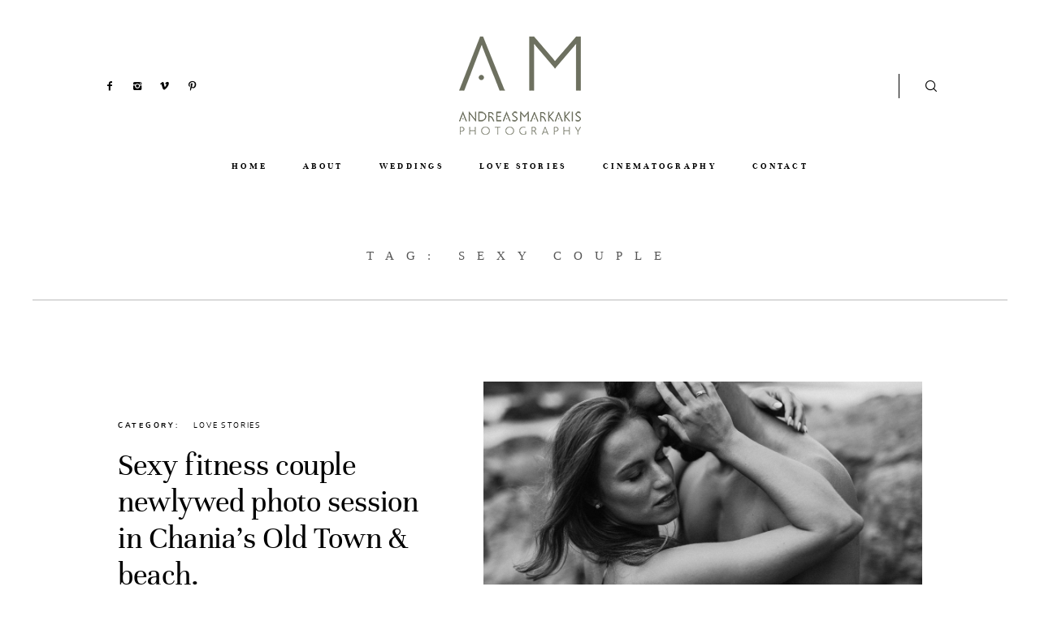

--- FILE ---
content_type: text/html; charset=UTF-8
request_url: https://andreasmarkakis.com/gallery-tag/sexy-couple/
body_size: 19104
content:
<!DOCTYPE html>
<html lang="en-US" class="layout-default">
  <head>
  <meta charset="UTF-8" />
  <meta http-equiv="X-UA-Compatible" content="IE=edge"/>
  <meta name=viewport content="width=device-width, user-scalable=no, initial-scale=1.0, maximum-scale=1.0, minimum-scale=1.0">
  <link rel="alternate" type="application/rss+xml" title="Andreas Markakis Wedding Photographer RSS Feed" href="https://andreasmarkakis.com/feed/" />
        <link rel="shortcut icon" href="https://andreasmarkakis.com/wp-content/uploads/2019/01/favicon.ico" />
    <link rel="profile" href="https://gmpg.org/xfn/11">
  

  <title>sexy couple &#8211; Andreas Markakis Wedding Photographer</title>
<meta name="robots" content="index, follow, max-snippet:-1, max-image-preview:large, max-video-preview:-1">
<link rel="canonical" href="https://andreasmarkakis.com/gallery-tag/sexy-couple/">
<meta property="og:url" content="https://andreasmarkakis.com/gallery-tag/sexy-couple/">
<meta property="og:site_name" content="Andreas Markakis Wedding Photographer">
<meta property="og:locale" content="en_US">
<meta property="og:type" content="object">
<meta property="og:title" content="sexy couple - Andreas Markakis Wedding Photographer">
<meta property="fb:pages" content="">
<meta property="fb:admins" content="">
<meta property="fb:app_id" content="">
<meta name="twitter:card" content="summary">
<meta name="twitter:site" content="">
<meta name="twitter:creator" content="">
<meta name="twitter:title" content="sexy couple - Andreas Markakis Wedding Photographer">
<link rel="alternate" type="application/rss+xml" title="Andreas Markakis Wedding Photographer &raquo; Feed" href="https://andreasmarkakis.com/feed/" />
<link rel="alternate" type="application/rss+xml" title="Andreas Markakis Wedding Photographer &raquo; Comments Feed" href="https://andreasmarkakis.com/comments/feed/" />
<link rel="alternate" type="application/rss+xml" title="Andreas Markakis Wedding Photographer &raquo; sexy couple Gallery Tag Feed" href="https://andreasmarkakis.com/gallery-tag/sexy-couple/feed/" />
<script type="text/javascript">
window._wpemojiSettings = {"baseUrl":"https:\/\/s.w.org\/images\/core\/emoji\/14.0.0\/72x72\/","ext":".png","svgUrl":"https:\/\/s.w.org\/images\/core\/emoji\/14.0.0\/svg\/","svgExt":".svg","source":{"concatemoji":"https:\/\/andreasmarkakis.com\/wp-includes\/js\/wp-emoji-release.min.js?ver=6.2.8"}};
/*! This file is auto-generated */
!function(e,a,t){var n,r,o,i=a.createElement("canvas"),p=i.getContext&&i.getContext("2d");function s(e,t){p.clearRect(0,0,i.width,i.height),p.fillText(e,0,0);e=i.toDataURL();return p.clearRect(0,0,i.width,i.height),p.fillText(t,0,0),e===i.toDataURL()}function c(e){var t=a.createElement("script");t.src=e,t.defer=t.type="text/javascript",a.getElementsByTagName("head")[0].appendChild(t)}for(o=Array("flag","emoji"),t.supports={everything:!0,everythingExceptFlag:!0},r=0;r<o.length;r++)t.supports[o[r]]=function(e){if(p&&p.fillText)switch(p.textBaseline="top",p.font="600 32px Arial",e){case"flag":return s("\ud83c\udff3\ufe0f\u200d\u26a7\ufe0f","\ud83c\udff3\ufe0f\u200b\u26a7\ufe0f")?!1:!s("\ud83c\uddfa\ud83c\uddf3","\ud83c\uddfa\u200b\ud83c\uddf3")&&!s("\ud83c\udff4\udb40\udc67\udb40\udc62\udb40\udc65\udb40\udc6e\udb40\udc67\udb40\udc7f","\ud83c\udff4\u200b\udb40\udc67\u200b\udb40\udc62\u200b\udb40\udc65\u200b\udb40\udc6e\u200b\udb40\udc67\u200b\udb40\udc7f");case"emoji":return!s("\ud83e\udef1\ud83c\udffb\u200d\ud83e\udef2\ud83c\udfff","\ud83e\udef1\ud83c\udffb\u200b\ud83e\udef2\ud83c\udfff")}return!1}(o[r]),t.supports.everything=t.supports.everything&&t.supports[o[r]],"flag"!==o[r]&&(t.supports.everythingExceptFlag=t.supports.everythingExceptFlag&&t.supports[o[r]]);t.supports.everythingExceptFlag=t.supports.everythingExceptFlag&&!t.supports.flag,t.DOMReady=!1,t.readyCallback=function(){t.DOMReady=!0},t.supports.everything||(n=function(){t.readyCallback()},a.addEventListener?(a.addEventListener("DOMContentLoaded",n,!1),e.addEventListener("load",n,!1)):(e.attachEvent("onload",n),a.attachEvent("onreadystatechange",function(){"complete"===a.readyState&&t.readyCallback()})),(e=t.source||{}).concatemoji?c(e.concatemoji):e.wpemoji&&e.twemoji&&(c(e.twemoji),c(e.wpemoji)))}(window,document,window._wpemojiSettings);
</script>
<style type="text/css">
img.wp-smiley,
img.emoji {
	display: inline !important;
	border: none !important;
	box-shadow: none !important;
	height: 1em !important;
	width: 1em !important;
	margin: 0 0.07em !important;
	vertical-align: -0.1em !important;
	background: none !important;
	padding: 0 !important;
}
</style>
	<link rel='stylesheet' id='sbi_styles-css' href='https://andreasmarkakis.com/wp-content/plugins/instagram-feed-pro/css/sbi-styles.min.css?ver=6.7.0' type='text/css' media='all' />
<link rel='stylesheet' id='wp-block-library-css' href='https://andreasmarkakis.com/wp-includes/css/dist/block-library/style.min.css?ver=6.2.8' type='text/css' media='all' />
<link rel='stylesheet' id='classic-theme-styles-css' href='https://andreasmarkakis.com/wp-includes/css/classic-themes.min.css?ver=6.2.8' type='text/css' media='all' />
<style id='global-styles-inline-css' type='text/css'>
body{--wp--preset--color--black: #000000;--wp--preset--color--cyan-bluish-gray: #abb8c3;--wp--preset--color--white: #ffffff;--wp--preset--color--pale-pink: #f78da7;--wp--preset--color--vivid-red: #cf2e2e;--wp--preset--color--luminous-vivid-orange: #ff6900;--wp--preset--color--luminous-vivid-amber: #fcb900;--wp--preset--color--light-green-cyan: #7bdcb5;--wp--preset--color--vivid-green-cyan: #00d084;--wp--preset--color--pale-cyan-blue: #8ed1fc;--wp--preset--color--vivid-cyan-blue: #0693e3;--wp--preset--color--vivid-purple: #9b51e0;--wp--preset--gradient--vivid-cyan-blue-to-vivid-purple: linear-gradient(135deg,rgba(6,147,227,1) 0%,rgb(155,81,224) 100%);--wp--preset--gradient--light-green-cyan-to-vivid-green-cyan: linear-gradient(135deg,rgb(122,220,180) 0%,rgb(0,208,130) 100%);--wp--preset--gradient--luminous-vivid-amber-to-luminous-vivid-orange: linear-gradient(135deg,rgba(252,185,0,1) 0%,rgba(255,105,0,1) 100%);--wp--preset--gradient--luminous-vivid-orange-to-vivid-red: linear-gradient(135deg,rgba(255,105,0,1) 0%,rgb(207,46,46) 100%);--wp--preset--gradient--very-light-gray-to-cyan-bluish-gray: linear-gradient(135deg,rgb(238,238,238) 0%,rgb(169,184,195) 100%);--wp--preset--gradient--cool-to-warm-spectrum: linear-gradient(135deg,rgb(74,234,220) 0%,rgb(151,120,209) 20%,rgb(207,42,186) 40%,rgb(238,44,130) 60%,rgb(251,105,98) 80%,rgb(254,248,76) 100%);--wp--preset--gradient--blush-light-purple: linear-gradient(135deg,rgb(255,206,236) 0%,rgb(152,150,240) 100%);--wp--preset--gradient--blush-bordeaux: linear-gradient(135deg,rgb(254,205,165) 0%,rgb(254,45,45) 50%,rgb(107,0,62) 100%);--wp--preset--gradient--luminous-dusk: linear-gradient(135deg,rgb(255,203,112) 0%,rgb(199,81,192) 50%,rgb(65,88,208) 100%);--wp--preset--gradient--pale-ocean: linear-gradient(135deg,rgb(255,245,203) 0%,rgb(182,227,212) 50%,rgb(51,167,181) 100%);--wp--preset--gradient--electric-grass: linear-gradient(135deg,rgb(202,248,128) 0%,rgb(113,206,126) 100%);--wp--preset--gradient--midnight: linear-gradient(135deg,rgb(2,3,129) 0%,rgb(40,116,252) 100%);--wp--preset--duotone--dark-grayscale: url('#wp-duotone-dark-grayscale');--wp--preset--duotone--grayscale: url('#wp-duotone-grayscale');--wp--preset--duotone--purple-yellow: url('#wp-duotone-purple-yellow');--wp--preset--duotone--blue-red: url('#wp-duotone-blue-red');--wp--preset--duotone--midnight: url('#wp-duotone-midnight');--wp--preset--duotone--magenta-yellow: url('#wp-duotone-magenta-yellow');--wp--preset--duotone--purple-green: url('#wp-duotone-purple-green');--wp--preset--duotone--blue-orange: url('#wp-duotone-blue-orange');--wp--preset--font-size--small: 13px;--wp--preset--font-size--medium: 20px;--wp--preset--font-size--large: 36px;--wp--preset--font-size--x-large: 42px;--wp--preset--spacing--20: 0.44rem;--wp--preset--spacing--30: 0.67rem;--wp--preset--spacing--40: 1rem;--wp--preset--spacing--50: 1.5rem;--wp--preset--spacing--60: 2.25rem;--wp--preset--spacing--70: 3.38rem;--wp--preset--spacing--80: 5.06rem;--wp--preset--shadow--natural: 6px 6px 9px rgba(0, 0, 0, 0.2);--wp--preset--shadow--deep: 12px 12px 50px rgba(0, 0, 0, 0.4);--wp--preset--shadow--sharp: 6px 6px 0px rgba(0, 0, 0, 0.2);--wp--preset--shadow--outlined: 6px 6px 0px -3px rgba(255, 255, 255, 1), 6px 6px rgba(0, 0, 0, 1);--wp--preset--shadow--crisp: 6px 6px 0px rgba(0, 0, 0, 1);}:where(.is-layout-flex){gap: 0.5em;}body .is-layout-flow > .alignleft{float: left;margin-inline-start: 0;margin-inline-end: 2em;}body .is-layout-flow > .alignright{float: right;margin-inline-start: 2em;margin-inline-end: 0;}body .is-layout-flow > .aligncenter{margin-left: auto !important;margin-right: auto !important;}body .is-layout-constrained > .alignleft{float: left;margin-inline-start: 0;margin-inline-end: 2em;}body .is-layout-constrained > .alignright{float: right;margin-inline-start: 2em;margin-inline-end: 0;}body .is-layout-constrained > .aligncenter{margin-left: auto !important;margin-right: auto !important;}body .is-layout-constrained > :where(:not(.alignleft):not(.alignright):not(.alignfull)){max-width: var(--wp--style--global--content-size);margin-left: auto !important;margin-right: auto !important;}body .is-layout-constrained > .alignwide{max-width: var(--wp--style--global--wide-size);}body .is-layout-flex{display: flex;}body .is-layout-flex{flex-wrap: wrap;align-items: center;}body .is-layout-flex > *{margin: 0;}:where(.wp-block-columns.is-layout-flex){gap: 2em;}.has-black-color{color: var(--wp--preset--color--black) !important;}.has-cyan-bluish-gray-color{color: var(--wp--preset--color--cyan-bluish-gray) !important;}.has-white-color{color: var(--wp--preset--color--white) !important;}.has-pale-pink-color{color: var(--wp--preset--color--pale-pink) !important;}.has-vivid-red-color{color: var(--wp--preset--color--vivid-red) !important;}.has-luminous-vivid-orange-color{color: var(--wp--preset--color--luminous-vivid-orange) !important;}.has-luminous-vivid-amber-color{color: var(--wp--preset--color--luminous-vivid-amber) !important;}.has-light-green-cyan-color{color: var(--wp--preset--color--light-green-cyan) !important;}.has-vivid-green-cyan-color{color: var(--wp--preset--color--vivid-green-cyan) !important;}.has-pale-cyan-blue-color{color: var(--wp--preset--color--pale-cyan-blue) !important;}.has-vivid-cyan-blue-color{color: var(--wp--preset--color--vivid-cyan-blue) !important;}.has-vivid-purple-color{color: var(--wp--preset--color--vivid-purple) !important;}.has-black-background-color{background-color: var(--wp--preset--color--black) !important;}.has-cyan-bluish-gray-background-color{background-color: var(--wp--preset--color--cyan-bluish-gray) !important;}.has-white-background-color{background-color: var(--wp--preset--color--white) !important;}.has-pale-pink-background-color{background-color: var(--wp--preset--color--pale-pink) !important;}.has-vivid-red-background-color{background-color: var(--wp--preset--color--vivid-red) !important;}.has-luminous-vivid-orange-background-color{background-color: var(--wp--preset--color--luminous-vivid-orange) !important;}.has-luminous-vivid-amber-background-color{background-color: var(--wp--preset--color--luminous-vivid-amber) !important;}.has-light-green-cyan-background-color{background-color: var(--wp--preset--color--light-green-cyan) !important;}.has-vivid-green-cyan-background-color{background-color: var(--wp--preset--color--vivid-green-cyan) !important;}.has-pale-cyan-blue-background-color{background-color: var(--wp--preset--color--pale-cyan-blue) !important;}.has-vivid-cyan-blue-background-color{background-color: var(--wp--preset--color--vivid-cyan-blue) !important;}.has-vivid-purple-background-color{background-color: var(--wp--preset--color--vivid-purple) !important;}.has-black-border-color{border-color: var(--wp--preset--color--black) !important;}.has-cyan-bluish-gray-border-color{border-color: var(--wp--preset--color--cyan-bluish-gray) !important;}.has-white-border-color{border-color: var(--wp--preset--color--white) !important;}.has-pale-pink-border-color{border-color: var(--wp--preset--color--pale-pink) !important;}.has-vivid-red-border-color{border-color: var(--wp--preset--color--vivid-red) !important;}.has-luminous-vivid-orange-border-color{border-color: var(--wp--preset--color--luminous-vivid-orange) !important;}.has-luminous-vivid-amber-border-color{border-color: var(--wp--preset--color--luminous-vivid-amber) !important;}.has-light-green-cyan-border-color{border-color: var(--wp--preset--color--light-green-cyan) !important;}.has-vivid-green-cyan-border-color{border-color: var(--wp--preset--color--vivid-green-cyan) !important;}.has-pale-cyan-blue-border-color{border-color: var(--wp--preset--color--pale-cyan-blue) !important;}.has-vivid-cyan-blue-border-color{border-color: var(--wp--preset--color--vivid-cyan-blue) !important;}.has-vivid-purple-border-color{border-color: var(--wp--preset--color--vivid-purple) !important;}.has-vivid-cyan-blue-to-vivid-purple-gradient-background{background: var(--wp--preset--gradient--vivid-cyan-blue-to-vivid-purple) !important;}.has-light-green-cyan-to-vivid-green-cyan-gradient-background{background: var(--wp--preset--gradient--light-green-cyan-to-vivid-green-cyan) !important;}.has-luminous-vivid-amber-to-luminous-vivid-orange-gradient-background{background: var(--wp--preset--gradient--luminous-vivid-amber-to-luminous-vivid-orange) !important;}.has-luminous-vivid-orange-to-vivid-red-gradient-background{background: var(--wp--preset--gradient--luminous-vivid-orange-to-vivid-red) !important;}.has-very-light-gray-to-cyan-bluish-gray-gradient-background{background: var(--wp--preset--gradient--very-light-gray-to-cyan-bluish-gray) !important;}.has-cool-to-warm-spectrum-gradient-background{background: var(--wp--preset--gradient--cool-to-warm-spectrum) !important;}.has-blush-light-purple-gradient-background{background: var(--wp--preset--gradient--blush-light-purple) !important;}.has-blush-bordeaux-gradient-background{background: var(--wp--preset--gradient--blush-bordeaux) !important;}.has-luminous-dusk-gradient-background{background: var(--wp--preset--gradient--luminous-dusk) !important;}.has-pale-ocean-gradient-background{background: var(--wp--preset--gradient--pale-ocean) !important;}.has-electric-grass-gradient-background{background: var(--wp--preset--gradient--electric-grass) !important;}.has-midnight-gradient-background{background: var(--wp--preset--gradient--midnight) !important;}.has-small-font-size{font-size: var(--wp--preset--font-size--small) !important;}.has-medium-font-size{font-size: var(--wp--preset--font-size--medium) !important;}.has-large-font-size{font-size: var(--wp--preset--font-size--large) !important;}.has-x-large-font-size{font-size: var(--wp--preset--font-size--x-large) !important;}
.wp-block-navigation a:where(:not(.wp-element-button)){color: inherit;}
:where(.wp-block-columns.is-layout-flex){gap: 2em;}
.wp-block-pullquote{font-size: 1.5em;line-height: 1.6;}
</style>
<link rel='stylesheet' id='contact-form-7-css' href='https://andreasmarkakis.com/wp-content/plugins/contact-form-7/includes/css/styles.css?ver=5.7.6' type='text/css' media='all' />
<link rel='stylesheet' id='ctf_styles-css' href='https://andreasmarkakis.com/wp-content/plugins/custom-twitter-feeds/css/ctf-styles.min.css?ver=2.2.1' type='text/css' media='all' />
<link rel='stylesheet' id='jquery_ui_styles-css' href='https://andreasmarkakis.com/wp-content/plugins/flo-forms/public/vendor/jquery-ui-flo/jquery-ui.min.css?ver=1.0.0' type='text/css' media='all' />
<link rel='stylesheet' id='flo-forms-public-css' href='https://andreasmarkakis.com/wp-content/plugins/flo-forms/public/css/flo-forms-public.min.css?ver=1.0.0' type='text/css' media='all' />
<link rel='stylesheet' id='cff-css' href='https://andreasmarkakis.com/wp-content/plugins/custom-facebook-feed/assets/css/cff-style.min.css?ver=4.2.6' type='text/css' media='all' />
<link rel='stylesheet' id='sb-font-awesome-css' href='https://andreasmarkakis.com/wp-content/plugins/custom-facebook-feed/assets/css/font-awesome.min.css?ver=4.7.0' type='text/css' media='all' />
<link rel='stylesheet' id='core-icons-css' href='https://andreasmarkakis.com/wp-content/themes/osaka/public/fonts/fontello/css/flo-core-icons.css?ver=1.7.1' type='text/css' media='all' />
<link rel='stylesheet' id='vendor-css-css' href='https://andreasmarkakis.com/wp-content/themes/osaka/theme-files/public/css/vendor.css?ver=1.7.1' type='text/css' media='all' />
<link rel='stylesheet' id='default_stylesheet-css' href='https://andreasmarkakis.com/wp-content/themes/osaka/style.css?ver=1.7.1' type='text/css' media='all' />
<link rel='stylesheet' id='theme-css-css' href='https://andreasmarkakis.com/wp-content/themes/osaka/theme-files/public/css/style.min.css?ver=1.7.1' type='text/css' media='all' />
<style id='theme-css-inline-css' type='text/css'>
@font-face {font-family: "Unna Bold"; src: url('https://andreasmarkakis.com/wp-content/themes/osaka/theme-files/public/fonts/default/Unna-Bold.ttf') format('truetype'),url('https://andreasmarkakis.com/wp-content/themes/osaka/theme-files/public/fonts/default/Unna-Bold.woff') format('woff');font-display: swap;}@font-face {font-family: "Unna Regular"; src: url('https://andreasmarkakis.com/wp-content/themes/osaka/theme-files/public/fonts/default/Unna-Regular.ttf') format('truetype'),url('https://andreasmarkakis.com/wp-content/themes/osaka/theme-files/public/fonts/default/Unna-Regular.woff') format('woff');font-display: swap;}@font-face {font-family: "Unna Italic"; src: url('https://andreasmarkakis.com/wp-content/themes/osaka/theme-files/public/fonts/default/Unna-Italic.ttf') format('truetype'),url('https://andreasmarkakis.com/wp-content/themes/osaka/theme-files/public/fonts/default/Unna-Italic.woff') format('woff');font-display: swap;}@font-face {font-family: "Nunito Regular"; src: url('https://andreasmarkakis.com/wp-content/themes/osaka/theme-files/public/fonts/default/Nunito-Regular.ttf') format('truetype'),url('https://andreasmarkakis.com/wp-content/themes/osaka/theme-files/public/fonts/default/Nunito-Regular.woff') format('woff');font-display: swap;}@font-face {font-family: "Nunito Bold"; src: url('https://andreasmarkakis.com/wp-content/themes/osaka/theme-files/public/fonts/default/Nunito-Bold.ttf') format('truetype'),url('https://andreasmarkakis.com/wp-content/themes/osaka/theme-files/public/fonts/default/Nunito-Bold.woff') format('woff');font-display: swap;}@font-face {font-family: "Nunito Light"; src: url('https://andreasmarkakis.com/wp-content/themes/osaka/theme-files/public/fonts/default/Nunito-Light.ttf') format('truetype'),url('https://andreasmarkakis.com/wp-content/themes/osaka/theme-files/public/fonts/default/Nunito-Light.woff') format('woff');font-display: swap;}@font-face {font-family: "Ylee MHIM"; src: url('https://andreasmarkakis.com/wp-content/themes/osaka/theme-files/public/fonts/default/ylee.woff') format('woff');font-display: swap;}.flo-post-share-wrap .flo-share-wrap__label { font-family: Nunito Bold;font-size: 0.5625rem;letter-spacing: 0.3em;word-spacing: 0em;line-height: 2em;color: #000000;text-transform: none;font-weight: normal;}.flo-post-wrap .flo-generic-tags__label { font-family: Nunito Bold;font-size: 0.5625rem;letter-spacing: 0.3em;word-spacing: 0em;line-height: 2em;color: #000000;text-transform: none;font-weight: normal;}.flo-generic-categories-and-tags__list--categories { font-family: Nunito Bold;font-size: 0.5625rem;letter-spacing: 0.3em;word-spacing: 0em;line-height: 2em;color: #000000;text-transform: none;font-weight: normal;}.flo-generic-categories-and-tags__list--tags { font-family: Nunito Bold;font-size: 0.5625rem;letter-spacing: 0.3em;word-spacing: 0em;line-height: 2em;color: #000000;text-transform: none;font-weight: normal;}.flo-post-title-area .flo-generic-categories__tag { font-family: Nunito Regular;font-size: 0.5625rem;letter-spacing: 0.2em;word-spacing: 0em;line-height: 2em;color: #000000;text-transform: none;font-weight: normal;}.flo-post-title-area .flo-generic-categories__label { font-family: Nunito Bold;font-size: 0.5625rem;letter-spacing: 0.3em;word-spacing: 0em;line-height: 2em;color: #000000;text-transform: none;font-weight: normal;}.flo-post-title-area__date { font-family: Nunito Regular;font-size: 0.5625rem;letter-spacing: 0.2em;word-spacing: 0em;line-height: 2em;color: #000000;text-transform: none;font-weight: normal;}.flo-post-pagination__pager { font-family: Unna Bold;font-size: 0.6875rem;letter-spacing: 0.3em;word-spacing: 0em;line-height: 2em;color: #2a2a2a;text-transform: none;font-weight: normal;}.flo-post-share-wrap .flo-share-wrap__link { font-family: Unna Bold;font-size: 0.6875rem;letter-spacing: 0.3em;word-spacing: 0em;line-height: 2em;color: #2a2a2a;text-transform: none;font-weight: normal;}.flo-post-wrap .flo-generic-tags__tag { font-family: Unna Italic;font-size: 0.75rem;letter-spacing: 0.1em;word-spacing: 0em;line-height: 2em;color: #000000;text-transform: none;font-weight: normal;}.flo-post-title-area__title { font-family: Unna Regular;font-size: 2.4403125rem;letter-spacing: -0.01em;word-spacing: 0em;line-height: 1.153em;color: #000000;text-transform: none;font-weight: normal;}.comment-meta { font-family: Nunito Regular;font-size: 0.5625rem;letter-spacing: 0.2em;word-spacing: 0em;line-height: 2em;color: #000000;text-transform: none;font-weight: normal;}.comment-reply-title { font-family: Nunito Bold;font-size: 0.5625rem;letter-spacing: 0.3em;word-spacing: 0em;line-height: 2em;color: #000000;text-transform: none;font-weight: normal;}.comments-block__form-pretitle { font-family: Unna Bold;font-size: 0.75rem;letter-spacing: 0.3em;word-spacing: 0em;line-height: 1.75em;color: #000000;text-transform: none;font-weight: normal;}.comments-block__form-title { font-family: Ylee MHIM;font-size: 3rem;letter-spacing: 0em;word-spacing: 0em;line-height: 1.241em;color: #000000;text-transform: none;font-weight: normal;}.comment-name { font-family: Unna Bold;font-size: 0.75rem;letter-spacing: 0.3em;word-spacing: 0em;line-height: 1.75em;color: #000000;text-transform: none;font-weight: normal;}.form-submit .submit { font-family: Unna Bold;font-size: 0.6875rem;letter-spacing: 0.3em;word-spacing: 0em;line-height: 2em;color: #2a2a2a;text-transform: none;font-weight: normal;}.comment-content { font-family: Nunito Light;font-size: 0.9375rem;letter-spacing: 0em;word-spacing: 0em;line-height: 1.724em;color: #000000;text-transform: none;font-weight: normal;}.comments-block__top-bar-comments-count { font-family: Nunito Bold;font-size: 0.5625rem;letter-spacing: 0.3em;word-spacing: 0em;line-height: 2em;color: #000000;text-transform: none;font-weight: normal;}.comments-block__top-bar-hide-button, .comments-block__top-bar-show-button, .comments-block__top-bar-toggle-button-label { font-family: Unna Bold;font-size: 0.6875rem;letter-spacing: 0.3em;word-spacing: 0em;line-height: 2em;color: #000000;text-transform: none;font-weight: normal;text-decoration: underline;}.flo-footer__copyright-notice { font-family: Nunito Regular;font-size: 0.5625rem;letter-spacing: 0.2em;word-spacing: 0em;line-height: 2em;color: #000000;text-transform: none;font-weight: normal;}.flo-footer__ul .menu-item ul a { font-family: Nunito Bold;font-size: 0.5625rem;letter-spacing: 0.3em;word-spacing: 0em;line-height: 2em;color: #000000;text-transform: none;font-weight: normal;}.flo-footer__menu li { font-family: Unna Bold;font-size: 0.6875rem;letter-spacing: 0.3em;word-spacing: 0em;line-height: 2em;color: #2a2a2a;text-transform: none;font-weight: normal;}.flo-footer__scroll-to-top-title { font-family: Unna Bold;font-size: 0.6875rem;letter-spacing: 0.3em;word-spacing: 0em;line-height: 2em;color: #2a2a2a;text-transform: none;font-weight: normal;}.flo-button__button[type='submit'], .flo-button__button, .post-password-form input[type="submit"], .button, .woocommerce .product .woocommerce-tabs a, a.add_to_cart_button { font-family: Unna Bold;font-size: 0.6875rem;letter-spacing: 0.3em;word-spacing: 0em;line-height: 2em;color: #2a2a2a;text-transform: none;font-weight: normal;}.flo-header__menu .menu-item ul a, .flo-header__menu-container .menu-item ul a { font-family: Nunito Bold;font-size: 0.5625rem;letter-spacing: 0.3em;word-spacing: 0em;line-height: 2em;color: #000000;text-transform: none;font-weight: normal;}.flo-header__logo { font-family: Unna Regular;font-size: 2.6875rem;letter-spacing: 0.06em;word-spacing: 0em;line-height: 1em;color: #000000;text-transform: none;font-weight: normal;}.flo-header .menu-item a, .flo-header__menu .page_item a, .flo-header .menu-item { font-family: Unna Bold;font-size: 0.6875rem;letter-spacing: 0.3em;word-spacing: 0em;line-height: 2em;color: #2a2a2a;text-transform: none;font-weight: normal;}.flo-header__menu-trigger-text { font-family: Nunito Bold;font-size: 0.5625rem;letter-spacing: 0.3em;word-spacing: 0em;line-height: 2em;color: #000000;text-transform: none;font-weight: normal;}.flo-header-mobile__logo { font-family: Unna Regular;font-size: 2.6875rem;letter-spacing: 0.06em;word-spacing: 0em;line-height: 1em;color: #000000;text-transform: none;font-weight: normal;}.flo-mobile-menu  .flo-mobile-menu__ul ul { font-family: Nunito Bold;font-size: 0.5625rem;letter-spacing: 0.3em;word-spacing: 0em;line-height: 2em;color: #000000;text-transform: none;font-weight: normal;}.flo-mobile-menu  .flo-mobile-menu__ul { font-family: Unna Bold;font-size: 0.6875rem;letter-spacing: 0.3em;word-spacing: 0em;line-height: 2em;color: #2a2a2a;text-transform: none;font-weight: normal;}.listing-pagination-type-c__back-to-top, .listing-pagination-type-e__back-to-top { font-family: Unna Bold;font-size: 0.6875rem;letter-spacing: 0.3em;word-spacing: 0em;line-height: 2em;color: #000000;text-transform: none;font-weight: normal;text-decoration: underline;}.listing-pagination-type-a__indicator, .listing-pagination-type-c__indicator, .listing-pagination-type-e__indicator { font-family: Nunito Bold;font-size: 0.5625rem;letter-spacing: 0.3em;word-spacing: 0em;line-height: 2em;color: #000000;text-transform: none;font-weight: normal;}.listing-pagination-type-a__pager-inner { font-family: Unna Italic;font-size: 0.75rem;letter-spacing: 0.1em;word-spacing: 0em;line-height: 2em;color: #000000;text-transform: none;font-weight: normal;}.listing-pagination-type-b__pager, .listing-pagination-type-c__pager, .listing-pagination-type-e__pager { font-family: Unna Bold;font-size: 0.6875rem;letter-spacing: 0.3em;word-spacing: 0em;line-height: 2em;color: #2a2a2a;text-transform: none;font-weight: normal;}.flo-gallery__category { font-family: Nunito Bold;font-size: 0.5625rem;letter-spacing: 0.3em;word-spacing: 0em;line-height: 2em;color: #000000;text-transform: none;font-weight: normal;}.flo-gallery__content { font-family: Nunito Light;font-size: 0.9375rem;letter-spacing: 0em;word-spacing: 0em;line-height: 1.724em;color: #000000;text-transform: none;font-weight: normal;}.flo-gallery__share-label { font-family: Nunito Bold;font-size: 0.5625rem;letter-spacing: 0.3em;word-spacing: 0em;line-height: 2em;color: #000000;text-transform: none;font-weight: normal;}.flo-gallery__slideshow-pages { font-family: Unna Italic;font-size: 0.75rem;letter-spacing: 0.1em;word-spacing: 0em;line-height: 2em;color: #000000;text-transform: none;font-weight: normal;}.flo-gallery__slideshow-info-label { font-family: Nunito Bold;font-size: 0.5625rem;letter-spacing: 0.3em;word-spacing: 0em;line-height: 2em;color: #000000;text-transform: none;font-weight: normal;}.flo-gallery__title { font-family: Unna Regular;font-size: 2.4403125rem;letter-spacing: -0.01em;word-spacing: 0em;line-height: 1.153em;color: #000000;text-transform: none;font-weight: normal;}.flo-gallery-pagination-top__back-to-list { font-family: Unna Bold;font-size: 0.6875rem;letter-spacing: 0.3em;word-spacing: 0em;line-height: 2em;color: #000000;text-transform: none;font-weight: normal;text-decoration: underline;}.flo-gallery-pagination-top__pager-item { font-family: Unna Bold;font-size: 0.6875rem;letter-spacing: 0.3em;word-spacing: 0em;line-height: 2em;color: #000000;text-transform: none;font-weight: normal;text-decoration: underline;}.flo-pagination a.page-numbers { font-family: Unna Bold;font-size: 0.6875rem;letter-spacing: 0.3em;word-spacing: 0em;line-height: 2em;color: #2a2a2a;text-transform: none;font-weight: normal;}.flo-post blockquote, .flo-post blockquote p { font-family: Unna Italic;font-size: 1.5rem;letter-spacing: -0.01em;word-spacing: 0em;line-height: 1.33em;color: #000000;text-transform: none;font-weight: normal;}.flo-post h1, .woocommerce h1 { font-family: Unna Regular;font-size: 2.4403125rem;letter-spacing: -0.01em;word-spacing: 0em;line-height: 1.153em;color: #000000;text-transform: none;font-weight: normal;}.flo-post h2 { font-family: Unna Regular;font-size: 1.875rem;letter-spacing: -0.01em;word-spacing: 0em;line-height: 1.153em;color: #000000;text-transform: none;font-weight: normal;}.flo-post h3 { font-family: Unna Regular;font-size: 1.4375rem;letter-spacing: -0.01em;word-spacing: 0em;line-height: 1.153em;color: #000000;text-transform: none;font-weight: normal;}.flo-post h4 { font-family: Unna Regular;font-size: 1.1875rem;letter-spacing: -0.01em;word-spacing: 0em;line-height: 1.153em;color: #000000;text-transform: none;font-weight: normal;}.flo-post h5 { font-family: Unna Regular;font-size: 1rem;letter-spacing: -0.01em;word-spacing: 0em;line-height: 1.153em;color: #000000;text-transform: none;font-weight: normal;}.flo-post h6 { font-family: Unna Regular;font-size: 0.875rem;letter-spacing: -0.01em;word-spacing: 0em;line-height: 1.153em;color: #000000;text-transform: none;font-weight: normal;}.flo-post,  .woocommerce .product { font-family: Nunito Light;font-size: 0.9375rem;letter-spacing: 0em;word-spacing: 0em;line-height: 1.724em;color: #000000;text-transform: none;font-weight: normal;}.flo-post a,  .woocommerce .product a { font-family: Nunito Light;font-size: 0.9375rem;letter-spacing: 0em;word-spacing: 0em;line-height: 1.724em;color: #000000;text-transform: none;font-weight: normal;text-decoration: underline;}input[type]:not([type="submit"]), textarea, .parsley-required, .dropdown select, form select { font-family: Nunito Bold;font-size: 0.5625rem;letter-spacing: 0.3em;word-spacing: 0em;line-height: 2em;color: #000000;text-transform: none;font-weight: normal;}.flo-footer__copyright-notice-title { font-family: Nunito Bold;font-size: 0.5625rem;letter-spacing: 0.3em;word-spacing: 0em;line-height: 2em;color: #000000;text-transform: none;font-weight: normal;}.flo-footer__text-block-title { font-family: Nunito Bold;font-size: 0.5625rem;letter-spacing: 0.3em;word-spacing: 0em;line-height: 2em;color: #000000;text-transform: none;font-weight: normal;}.flo-footer__text-block-content { font-family: Unna Italic;font-size: 0.75rem;letter-spacing: 0.1em;word-spacing: 0em;line-height: 2em;color: #000000;text-transform: none;font-weight: normal;}.flo-footer__instagram-link { font-family: Unna Bold;font-size: 0.6875rem;letter-spacing: 0.3em;word-spacing: 0em;line-height: 2em;color: #2a2a2a;text-transform: none;font-weight: normal;}@media (max-width: 767px) { .flo-post-share-wrap .flo-share-wrap__label { }.flo-post-wrap .flo-generic-tags__label { }.flo-generic-categories-and-tags__list--categories { }.flo-generic-categories-and-tags__list--tags { }.flo-post-title-area .flo-generic-categories__tag { }.flo-post-title-area .flo-generic-categories__label { }.flo-post-title-area__date { }.flo-post-pagination__pager { }.flo-post-share-wrap .flo-share-wrap__link { }.flo-post-wrap .flo-generic-tags__tag { }.flo-post-title-area__title { }.comment-meta { }.comment-reply-title { }.comments-block__form-pretitle { }.comments-block__form-title { }.comment-name { }.form-submit .submit { }.comment-content { }.comments-block__top-bar-comments-count { }.comments-block__top-bar-hide-button, .comments-block__top-bar-show-button, .comments-block__top-bar-toggle-button-label { }.flo-footer__copyright-notice { }.flo-footer__ul .menu-item ul a { }.flo-footer__menu li { }.flo-footer__scroll-to-top-title { }.flo-button__button[type='submit'], .flo-button__button, .post-password-form input[type="submit"], .button, .woocommerce .product .woocommerce-tabs a, a.add_to_cart_button { }.flo-header__menu .menu-item ul a, .flo-header__menu-container .menu-item ul a { }.flo-header__logo { }.flo-header .menu-item a, .flo-header__menu .page_item a, .flo-header .menu-item { }.flo-header__menu-trigger-text { }.flo-header-mobile__logo { }.flo-mobile-menu  .flo-mobile-menu__ul ul { }.flo-mobile-menu  .flo-mobile-menu__ul { }.listing-pagination-type-c__back-to-top, .listing-pagination-type-e__back-to-top { }.listing-pagination-type-a__indicator, .listing-pagination-type-c__indicator, .listing-pagination-type-e__indicator { }.listing-pagination-type-a__pager-inner { }.listing-pagination-type-b__pager, .listing-pagination-type-c__pager, .listing-pagination-type-e__pager { }.flo-gallery__category { }.flo-gallery__content { }.flo-gallery__share-label { }.flo-gallery__slideshow-pages { }.flo-gallery__slideshow-info-label { }.flo-gallery__title { }.flo-gallery-pagination-top__back-to-list { }.flo-gallery-pagination-top__pager-item { }.flo-pagination a.page-numbers { }.flo-post blockquote, .flo-post blockquote p { }.flo-post h1, .woocommerce h1 { }.flo-post h2 { }.flo-post h3 { }.flo-post h4 { }.flo-post h5 { }.flo-post h6 { }.flo-post,  .woocommerce .product { }.flo-post a,  .woocommerce .product a { }input[type]:not([type="submit"]), textarea, .parsley-required, .dropdown select, form select { }.flo-footer__copyright-notice-title { }.flo-footer__text-block-title { }.flo-footer__text-block-content { }.flo-footer__instagram-link { } }
</style>
<script type='text/javascript' src='https://andreasmarkakis.com/wp-includes/js/jquery/jquery.min.js?ver=3.6.4' id='jquery-core-js'></script>
<script type='text/javascript' src='https://andreasmarkakis.com/wp-includes/js/jquery/jquery-migrate.min.js?ver=3.4.0' id='jquery-migrate-js'></script>
<script type='text/javascript' src='https://andreasmarkakis.com/wp-content/plugins/flo-forms/public/js/jquery.validate.min.js?ver=1.0.0' id='flo-jquery-validate-js'></script>
<script type='text/javascript' id='flo-forms-public-js-extra'>
/* <![CDATA[ */
var formData = {"ajaxurl":"https:\/\/andreasmarkakis.com\/wp-admin\/admin-ajax.php","date_format":"dd\/mm\/yy"};
/* ]]> */
</script>
<script type='text/javascript' src='https://andreasmarkakis.com/wp-content/plugins/flo-forms/public/js/flo-forms-public.js?ver=1.0.0' id='flo-forms-public-js'></script>
<link rel="https://api.w.org/" href="https://andreasmarkakis.com/wp-json/" /><link rel="EditURI" type="application/rsd+xml" title="RSD" href="https://andreasmarkakis.com/xmlrpc.php?rsd" />
<link rel="wlwmanifest" type="application/wlwmanifest+xml" href="https://andreasmarkakis.com/wp-includes/wlwmanifest.xml" />
<meta name="generator" content="WordPress 6.2.8" />
<style type="text/css">.recentcomments a{display:inline !important;padding:0 !important;margin:0 !important;}</style><style>@media (max-width: 767px) { .flo-header__logo{ max-width: 6.6875rem } }</style><style>@media screen and (max-width: 767px) {
#sbi_images {
display: flex;
flex-wrap: wrap;
flex-direction: row;
justify-content: center;
}
#sbi_images .sbi_item,
#sbi_images .sbi_item .sbi_photo_wrap,
#sbi_images .sbi_item .sbi_photo_wrap .sbi_photo {
width: 8rem !important;
height: 8rem !important;
}
}</style><link rel="icon" href="https://andreasmarkakis.com/wp-content/uploads/2019/01/cropped-Logo-AM-sm2-32x32.jpg" sizes="32x32" />
<link rel="icon" href="https://andreasmarkakis.com/wp-content/uploads/2019/01/cropped-Logo-AM-sm2-192x192.jpg" sizes="192x192" />
<link rel="apple-touch-icon" href="https://andreasmarkakis.com/wp-content/uploads/2019/01/cropped-Logo-AM-sm2-180x180.jpg" />
<meta name="msapplication-TileImage" content="https://andreasmarkakis.com/wp-content/uploads/2019/01/cropped-Logo-AM-sm2-270x270.jpg" />
		<style type="text/css" id="wp-custom-css">
			#ct-ultimate-gdpr-cookie-popup {line-height: 18px; font-size: 15px; width: 350px!important;max-width:100%; font-weight:400; /*height: 385px;*/ padding:20px; }
#ct-ultimate-gdpr-cookie-change-settings { margin-top: 5px; margin-right:10px;}
#ct-ultimate-gdpr-cookie-content {margin-bottom:20px;}
#ct-ultimate-gdpr-cookie-popup {display: none; box-sizing: border-box;}
#ct-ultimate-gdpr-cookie-change-settings {border:none!important; background:transparent!important; padding-right:0!important; color:#333!important; margin-bottom: 0 !important;}
.ui-tabs .ui-tabs-nav li a {padding: 14px 10px !important;}
.ui-state-default.ui-corner-top {width: 25% !important;}
.ui-tabs .ui-tabs-nav li.ui-state-active a::after {width: 100%;}
#ct-ultimate-gdpr-cookie-popup.ct-ultimate-gdpr-cookie-popup-classic #ct-ultimate-gdpr-cookie-accept, #ct-ultimate-gdpr-cookie-popup.ct-ultimate-gdpr-cookie-popup-classic #ct-ultimate-gdpr-cookie-read-more {margin: 5px 0 !important;}
.tnp-field.tnp-field-privacy {
display: flex;
}
.ct-ultimate-gdpr-consent-wpcf7 span.wpcf7-form-control.wpcf7-acceptance {
    display: flex;
}
#cookie-notice .cn-button {
    margin-left: 10px;
	margin-top: 16px;}
    

#flo-header .menu-andreas-container .menu li:last-child {
   display: none;
}

.gdprcontact {
    display: flex;
    flex-direction: row-reverse;
   
}

#ct-ultimate-gdpr-cookie-popup {line-height: 18px; font-size: 15px; width: 350px!important;max-width:100%; font-weight:400; /*height: 385px;*/ padding:20px; }
#ct-ultimate-gdpr-cookie-change-settings { margin-top: 5px; margin-right:10px;}
#ct-ultimate-gdpr-cookie-content {margin-bottom:20px;}
#ct-ultimate-gdpr-cookie-popup {display: none; box-sizing: border-box;}
#ct-ultimate-gdpr-cookie-change-settings {border:none!important; background:transparent!important; padding-right:0!important; color:#333!important; margin-bottom: 0 !important;}
.ui-tabs .ui-tabs-nav li a {padding: 14px 10px !important;}
.ui-state-default.ui-corner-top {width: 25% !important;}
.ui-tabs .ui-tabs-nav li.ui-state-active a::after {width: 100%;}
#ct-ultimate-gdpr-cookie-popup.ct-ultimate-gdpr-cookie-popup-classic #ct-ultimate-gdpr-cookie-accept, #ct-ultimate-gdpr-cookie-popup.ct-ultimate-gdpr-cookie-popup-classic #ct-ultimate-gdpr-cookie-read-more {margin: 5px 0 !important;}
.tnp-field.tnp-field-privacy {
display: flex;
}
.ct-ultimate-gdpr-consent-wpcf7 span.wpcf7-form-control.wpcf7-acceptance {
    display: flex;
}
#ct-ultimate-gdpr-cookie-popup.ct-ultimate-gdpr-cookie-popup-classic #ct-ultimate-gdpr-cookie-change-settings {
    margin-top: 6px!important;
    
}
#ct-ultimate-gdpr-cookie-popup.ct-ultimate-gdpr-cookie-popup-classic #ct-ultimate-gdpr-cookie-content {
font-family: inherit !important;
}
		</style>
		<style id="wpforms-css-vars-root">
				:root {
					--wpforms-field-border-radius: 3px;
--wpforms-field-background-color: #ffffff;
--wpforms-field-border-color: rgba( 0, 0, 0, 0.25 );
--wpforms-field-text-color: rgba( 0, 0, 0, 0.7 );
--wpforms-label-color: rgba( 0, 0, 0, 0.85 );
--wpforms-label-sublabel-color: rgba( 0, 0, 0, 0.55 );
--wpforms-label-error-color: #d63637;
--wpforms-button-border-radius: 3px;
--wpforms-button-background-color: #066aab;
--wpforms-button-text-color: #ffffff;
--wpforms-field-size-input-height: 43px;
--wpforms-field-size-input-spacing: 15px;
--wpforms-field-size-font-size: 16px;
--wpforms-field-size-line-height: 19px;
--wpforms-field-size-padding-h: 14px;
--wpforms-field-size-checkbox-size: 16px;
--wpforms-field-size-sublabel-spacing: 5px;
--wpforms-field-size-icon-size: 1;
--wpforms-label-size-font-size: 16px;
--wpforms-label-size-line-height: 19px;
--wpforms-label-size-sublabel-font-size: 14px;
--wpforms-label-size-sublabel-line-height: 17px;
--wpforms-button-size-font-size: 17px;
--wpforms-button-size-height: 41px;
--wpforms-button-size-padding-h: 15px;
--wpforms-button-size-margin-top: 10px;

				}
			</style>
  <style media="screen">
    /* START: GENERICS */
      .flo-button__button,
      .post-password-form input[type="submit"] {
        background-color: #f3ebe6!important;
        color: #2a2a2a!important;
              }
      .flo-post a img, .flo-post img, .flo-post img.alignleft, .flo-post img.alignright, .flo-post img.aligncenter, .wp-block-gallery .blocks-gallery-item figure {
        margin-bottom: 10px;
      }

      /*post content max width*/
      .single-post .flo-section__container .flo-post, .flo-card-d-list.flo-card-d-list__full-content .flo-post {
        max-width: 56rem;
        margin: 0 auto;
      }
    /* END: GENERICS */
  </style>
</head>
  <body data-rsssl=1 class="archive tax-gallery-tag term-sexy-couple term-80 flo-tablet-appear-disabled flo-mobile-appear-disabled">

    
    <main class="flo_page_wrap ">
      <div class="flo_page">
        <noscript class='flo-core-style' >
  <style class='flo-core-style'  media="screen"> .flo-header ul ul{background:#f3ebe6}.flo-header ul ul a{color:#000000!important}header:not(.is-sticky) .flo-header, header:not(.is-sticky) .flo-header__logo, header:not(.is-sticky) .flo-social-links__link, header:not(.is-sticky) .flo-header__menu-container > div > ul > .menu-item, header:not(.is-sticky) .flo-header__menu-container > div > ul > .menu-item > a, header:not(.is-sticky) .flo-header__menu-trigger-text, header:not(.is-sticky) .flo-header__search-trigger .flo-header__search-trigger-search-icon, header:not(.is-sticky) .flo-header__search-trigger .flo-header__search-trigger-close-icon, header:not(.is-sticky) .flo-header__search-input, header:not(.is-sticky) .flo-header__search-form-btn, header:not(.is-sticky) .flo-post.flo-header__lang-switch{color:#000000}header:not(.is-sticky) .flo-header{padding-top:2.8125rem;padding-bottom:2.8125rem}header:not(.is-sticky) .flo-header__menu-item-search:before, header:not(.is-sticky) .flo-header__menu-trigger-item{background:#000000}header:not(.is-sticky) .flo-header, header:not(.is-sticky) .flo-header__menu, header:not(.is-sticky) .flo-header__item, header:not(.is-sticky) .flo-header__menu-container{border-color:#000000}.flo-header--logo-left .flo-header__lang-switch:before{color:#000000}.flo-header--sticky .is-sticky .flo-header{background:#ffffff}.flo-header--sticky .is-sticky .flo-header, .flo-header--sticky .is-sticky .flo-header__logo, .flo-header--sticky .is-sticky .flo-social-links__link, .flo-header--sticky .is-sticky .flo-header .flo-header__menu-container > div > ul > .menu-item, .flo-header--sticky .is-sticky .flo-header .flo-header__menu-container > div > ul > .menu-item > a, .flo-header--sticky .is-sticky .flo-header__menu-trigger-text, .flo-header--sticky .is-sticky .flo-header__search-trigger .flo-header__search-trigger-search-icon, .flo-header--sticky .is-sticky .flo-header__search-trigger .flo-header__search-trigger-close-icon, .flo-header--sticky .is-sticky .flo-header__search-input, .flo-header--sticky .is-sticky .flo-header__search-form-btn{color:#000000}.flo-header--sticky .is-sticky .flo-header__menu-item-search:before, .flo-header--sticky .is-sticky .flo-header__menu-trigger-item{background:#000000}.flo-header--sticky .is-sticky .flo-header, .flo-header--sticky .is-sticky .flo-header__menu, .flo-header--sticky .is-sticky .flo-header__item, .flo-header--sticky .is-sticky .flo-header__menu-container{border-color:#000000}.flo-header-and-flo-page-hero .flo-header-and-flo-page-hero-type-b__description-inner{border-color:}@media (min-width:768px) and (max-width:1024px){.flo-header__logo{max-width:7.875rem}}@media (min-width:768px){.flo_sidebar{width:25%}.body_has_sidebar .flo-section, .body_has_sidebar .flo-block{max-width:75%}}@media (min-width:1025px){.flo-header__logo{max-width:12rem}}</style>
</noscript>

<header class="">
<!-- Start: Flo Header -->
  
  <div class="flo-header flo-header--logo-center flo-header--menu-trigger flo-header--always-open" id="flo-header">
    <aside class="flo-header__container">
        <nav class="flo-header__menu flo-header__menu--left ">
            <div class="flo-header__social">
                              <a href="https://www.facebook.com/AndreasMarkakisPhotography/" rel="noreferrer" target="_blank" class="flo-icon flo-icon-facebook flo-social-links__link "></a>
    
	    	<a href="https://www.instagram.com/andreas_markakis/" rel="noreferrer" target="_blank" class="flo-icon flo-icon-instagram flo-social-links__link "></a>
    
	    	<a href="https://vimeo.com/user16472554" rel="noreferrer" target="_blank" class="flo-icon flo-icon-vimeo flo-social-links__link "></a>
    
	    	<a href="https://gr.pinterest.com/andreasmarkakis/pins/" rel="noreferrer" target="_blank" class="flo-icon flo-icon-pinterest flo-social-links__link "></a>
    
                          </div>
        </nav>
        <a href="https://andreasmarkakis.com" class="flo-header__logo">
      	    <img class="flo-header__logo-image flo-header__logo-image--default" src="https://andreasmarkakis.com/wp-content/uploads/2019/01/Logo-AM-olivesm.png" alt="" />
    <img class="flo-header__logo-image flo-header__logo-image--sticky" src="https://andreasmarkakis.com/wp-content/uploads/2019/01/Logo-AM-olivesm.png" alt="" />
    <img class="flo-header__logo-image flo-header__logo-image--light" src="https://andreasmarkakis.com/wp-content/uploads/2019/01/Logo-AM-AndreasMarkakisPhotography-White-Low-Res.png" alt="" />
  </a>
        <nav class="flo-header__menu flo-header__menu--right ">
            <span class="flo-header__menu-item">
                          </span>

                        <span class="flo-header__menu-item flo-header__menu-item-search">
                <div class="flo-header__search-trigger">
  <i class="flo-header__search-trigger-search-icon flo-icon flo-icon-search"></i>
  <i class="flo-header__search-trigger-close-icon flo-icon flo-icon-close"></i>
</div>
            </span>
            
            <div class="flo-header__search-wrap">
    <form class="flo-header__search-form" action="https://andreasmarkakis.com/" method="get">
        <input type="text" name="s" value="" placeholder="SEARCH" class="flo-header__search-input">
        <button type="submit" class="flo-header__search-form-btn flo-icon-search"></button>
    </form>
</div>
        </nav>
    </aside>
    <div class="flo-header__menu-container ">
                <div class="menu-andreas-container"><ul id="menu-andreas" class="menu"><li id="menu-item-23" class="menu-item menu-item-type-post_type menu-item-object-page menu-item-home menu-item-23"><a href="https://andreasmarkakis.com/">HOME</a></li>
<li id="menu-item-20" class="menu-item menu-item-type-post_type menu-item-object-page menu-item-20"><a href="https://andreasmarkakis.com/about/">ABOUT</a></li>
<li id="menu-item-24" class="menu-item menu-item-type-post_type menu-item-object-page menu-item-24"><a href="https://andreasmarkakis.com/wedding-photographer-chania-crete-greece/">WEDDINGS</a></li>
<li id="menu-item-21" class="menu-item menu-item-type-post_type menu-item-object-page menu-item-21"><a href="https://andreasmarkakis.com/newlywed-engagement-love-story-photographer/">LOVE STORIES</a></li>
<li id="menu-item-749" class="menu-item menu-item-type-post_type menu-item-object-page menu-item-749"><a href="https://andreasmarkakis.com/wedding-videos-cinematography/">CINEMATOGRAPHY</a></li>
<li id="menu-item-22" class="menu-item menu-item-type-post_type menu-item-object-page menu-item-22"><a href="https://andreasmarkakis.com/contact/">CONTACT</a></li>
<li id="menu-item-1120" class="menu-item menu-item-type-post_type menu-item-object-page menu-item-1120"><a href="https://andreasmarkakis.com/privacy-cookie-policy-gdpr/">Privacy &#038; Cookie Policy (GDPR)</a></li>
</ul></div>
            </div>
</div>

<!-- End: Flo Header -->

<!-- Start: Flo Header Mobile -->
  <noscript class='flo-core-style' >
  <style class='flo-core-style'  media="screen"> .flo-header-mobile__logo{max-width:6.6875rem}.is-main.flo-header-mobile{background-color:#FFFFFF}.is-main.flo-header-mobile .flo-header-mobile__search-input, .is-main.flo-header-mobile .flo-header-mobile__search-submit, .is-main.flo-header-mobile .flo-header-mobile__logo, .is-main.flo-header-mobile .flo-header-mobile__menu{color:#000000!important}.is-main.flo-header-mobile .flo-header-mobile__menu{border-color:#000000}.is-main.flo-header-mobile .flo-header-mobile__menu-trigger-item{background-color:#000000}</style>
</noscript>
<div class="flo-header-mobile  flo-header-mobile--light">
            <nav class="flo-header-mobile__menu flo-header-mobile__menu--search-wrap flo-header-mobile__menu--left">

          <div class="flo-header-mobile__search-button-1">
            <i class="flo-header-mobile__search-button-1-icon flo-header-mobile__search-button-1-icon--search flo-icon-search"></i>
            <i class="flo-header-mobile__search-button-1-icon flo-header-mobile__search-button-1-icon--close flo-icon-close"></i>
          </div>

          <form class="flo-header-mobile__search-form" action="https://andreasmarkakis.com/" method="get">
            <input type="text" class="flo-header-mobile__search-input" placeholder="Type here" name="s" value="">
            <button type="submit" class="flo-header-mobile__search-submit">
              <i class="flo-icon-search"></i>
            </button>
          </form>

        </nav>
     
    <a href="https://andreasmarkakis.com" class="flo-header-mobile__logo">
            <img class="flo-header-mobile__logo-image flo-header-mobile__logo-image--default"
    src="https://andreasmarkakis.com/wp-content/uploads/2019/01/AmnewOlive.png"
    alt=""/>

    <img class="flo-header-mobile__logo-image flo-header-mobile__logo-image--light"
    src="https://andreasmarkakis.com/wp-content/uploads/2019/01/AmnewOlive.png"
    alt=""/>

  </a>

    <nav class="flo-header-mobile__menu flo-header-mobile__menu--right">
        <span class="flo-header-mobile__menu-trigger">
            <i class="flo-header-mobile__menu-trigger-item"></i>
            <i class="flo-header-mobile__menu-trigger-item"></i>
            <i class="flo-header-mobile__menu-trigger-item"></i>
        </span>
    </nav>
</div>
<!-- End: Flo Header Mobile -->
</header>


<noscript class='flo-core-style' >
  <style class='flo-core-style'  media="screen">@media (max-width:767px){.flo-mobile-menu{background-color:#000000;color:#FFFFFF;border-color:#FFFFFF}.flo-mobile-menu .flo-mobile-header__menu, .flo-mobile-menu__social{border-color:#FFFFFF}.flo-mobile-menu .flo-header-mobile__logo, .flo-mobile-menu__ul li, .flo-mobile-menu__ul{color:#FFFFFF}.flo-mobile-menu .flo-header-mobile__menu-trigger-item{background:#FFFFFF}.flo-mobile-menu .flo-header-mobile__search-input, .flo-mobile-menu .flo-header-mobile__search-submit, .flo-mobile-menu .flo-header-mobile__logo, .flo-mobile-menu .flo-header-mobile__menu{color:#FFFFFF!important}.flo-mobile-menu .flo-header-mobile__menu{border-color:#FFFFFF}.flo-mobile-menu .flo-header-mobile__menu-trigger-item{background-color:#FFFFFF}}</style>
</noscript>

<div class="flo-mobile-menu">
    <noscript class='flo-core-style' >
  <style class='flo-core-style'  media="screen"> .flo-header-mobile__logo{max-width:6.6875rem}.is-main.flo-header-mobile{background-color:#FFFFFF}.is-main.flo-header-mobile .flo-header-mobile__search-input, .is-main.flo-header-mobile .flo-header-mobile__search-submit, .is-main.flo-header-mobile .flo-header-mobile__logo, .is-main.flo-header-mobile .flo-header-mobile__menu{color:#000000!important}.is-main.flo-header-mobile .flo-header-mobile__menu{border-color:#000000}.is-main.flo-header-mobile .flo-header-mobile__menu-trigger-item{background-color:#000000}</style>
</noscript>
<div class="flo-header-mobile  flo-header-mobile--light">
            <nav class="flo-header-mobile__menu flo-header-mobile__menu--search-wrap flo-header-mobile__menu--left">

          <div class="flo-header-mobile__search-button-1">
            <i class="flo-header-mobile__search-button-1-icon flo-header-mobile__search-button-1-icon--search flo-icon-search"></i>
            <i class="flo-header-mobile__search-button-1-icon flo-header-mobile__search-button-1-icon--close flo-icon-close"></i>
          </div>

          <form class="flo-header-mobile__search-form" action="https://andreasmarkakis.com/" method="get">
            <input type="text" class="flo-header-mobile__search-input" placeholder="Type here" name="s" value="">
            <button type="submit" class="flo-header-mobile__search-submit">
              <i class="flo-icon-search"></i>
            </button>
          </form>

        </nav>
     
    <a href="https://andreasmarkakis.com" class="flo-header-mobile__logo">
            <img class="flo-header-mobile__logo-image flo-header-mobile__logo-image--default"
    src="https://andreasmarkakis.com/wp-content/uploads/2019/01/AmnewOlive.png"
    alt=""/>

    <img class="flo-header-mobile__logo-image flo-header-mobile__logo-image--light"
    src="https://andreasmarkakis.com/wp-content/uploads/2019/01/AmnewOlive.png"
    alt=""/>

  </a>

    <nav class="flo-header-mobile__menu flo-header-mobile__menu--right">
        <span class="flo-header-mobile__menu-trigger">
            <i class="flo-header-mobile__menu-trigger-item"></i>
            <i class="flo-header-mobile__menu-trigger-item"></i>
            <i class="flo-header-mobile__menu-trigger-item"></i>
        </span>
    </nav>
</div>
    <nav class="flo-mobile-menu__nav  flo-mobile-menu__nav--style-collapsed">
              <ul id="menu-andreas-1" class="flo-mobile-menu__ul"><li class="menu-item menu-item-type-post_type menu-item-object-page menu-item-home menu-item-23"><a href="https://andreasmarkakis.com/">HOME</a></li>
<li class="menu-item menu-item-type-post_type menu-item-object-page menu-item-20"><a href="https://andreasmarkakis.com/about/">ABOUT</a></li>
<li class="menu-item menu-item-type-post_type menu-item-object-page menu-item-24"><a href="https://andreasmarkakis.com/wedding-photographer-chania-crete-greece/">WEDDINGS</a></li>
<li class="menu-item menu-item-type-post_type menu-item-object-page menu-item-21"><a href="https://andreasmarkakis.com/newlywed-engagement-love-story-photographer/">LOVE STORIES</a></li>
<li class="menu-item menu-item-type-post_type menu-item-object-page menu-item-749"><a href="https://andreasmarkakis.com/wedding-videos-cinematography/">CINEMATOGRAPHY</a></li>
<li class="menu-item menu-item-type-post_type menu-item-object-page menu-item-22"><a href="https://andreasmarkakis.com/contact/">CONTACT</a></li>
<li class="menu-item menu-item-type-post_type menu-item-object-page menu-item-1120"><a href="https://andreasmarkakis.com/privacy-cookie-policy-gdpr/">Privacy &#038; Cookie Policy (GDPR)</a></li>
</ul>
      
    </nav>

              <div class="flo-mobile-menu__addons">
                  <div class="flo-mobile-menu__addons-lang-switcher">
            
          </div>
                          <a href="https://www.facebook.com/AndreasMarkakisPhotography/" rel="noreferrer" target="_blank" class="flo-icon flo-icon-facebook flo-social-links__link "></a>
    
	    	<a href="https://www.instagram.com/andreas_markakis/" rel="noreferrer" target="_blank" class="flo-icon flo-icon-instagram flo-social-links__link "></a>
    
	    	<a href="https://vimeo.com/user16472554" rel="noreferrer" target="_blank" class="flo-icon flo-icon-vimeo flo-social-links__link "></a>
    
	    	<a href="https://gr.pinterest.com/andreasmarkakis/pins/" rel="noreferrer" target="_blank" class="flo-icon flo-icon-pinterest flo-social-links__link "></a>
    
              </div>
    
</div>

  	<div class="flo-page-head flo-page-head--with-border flo-page-head--has-dropdown-menu">
      	<div class="flo-page-head__left-side"></div>
      	<h1 class="flo-page-head__title">Tag: sexy couple</h1>
      	<div class="flo-page-head__dropdown"></div>
  	</div>
					<noscript class='flo-core-style' >
  <style class='flo-core-style'  media="screen"> .flo-section---card-a3578920 .flo-card-a:hover:before{background:#FFFFFF;color:#000000}.flo-section---card-a3578920 .flo-card-a:hover .flo-card-a__title, .flo-section---card-a3578920 .flo-card-a:hover .flo-card-a__btn{color:#000000!important}</style>
</noscript>
<div class="flo-section flo-section---card-a flo-section---card-a3578920">
    <article class="flo-section__container">
                                                                    <div  class="flo-card-a to-appear">
                            <div class="flo-card-a__item-information">
                                            <div class="flo-card-a__category">
                            <span class="flo-card-a__category-label" style="font-family: Nunito Bold;font-size: 0.5625rem;letter-spacing: 0.3em;word-spacing: 0em;line-height: 2em;color: #000000;text-transform: none;font-weight: normal;">CATEGORY</span>
                            <span class="flo-card-a__category-list" style="font-family: Nunito Regular;font-size: 0.5625rem;letter-spacing: 0.2em;word-spacing: 0em;line-height: 2em;color: #000000;text-transform: none;font-weight: normal;">
                                <a href="https://andreasmarkakis.com/gallery-category/engegement-newlywed-couples-sessions/" rel="tag">LOVE STORIES</a>
                            </span>
                        </div>
                                        <a href="https://andreasmarkakis.com/gallery/sexy-fitness-couple-newlywed-photo-session-in-chanias-old-town-beach/">
                        <h3 class="flo-card-a__title" style="font-family: Unna Regular;font-size: 2.4403125rem;letter-spacing: -0.01em;word-spacing: 0em;line-height: 1.153em;color: #000000;text-transform: none;font-weight: normal;">Sexy fitness couple newlywed photo session in Chania’s Old Town &#038; beach.</h3>
                                                  <aside class="flo-card-a__content" style="font-family: Nunito Light;font-size: 0.9375rem;letter-spacing: 0em;word-spacing: 0em;line-height: 1.724em;color: #000000;text-transform: none;font-weight: normal;">
                              Newlywed couple from Poland with style and finesse that matched their attitudes. From the Old Venetian Harbor of Chania to the sandy beaches of the Akrotiri.
                          </aside>
                                                <span class="flo-card-a__btn" style="font-family: Unna Bold;font-size: 0.6875rem;letter-spacing: 0.3em;word-spacing: 0em;line-height: 2em;color: #000000;text-transform: none;font-weight: normal;text-decoration: underline;">READ MORE</span>
                    </a>

                </div>
                                    <a href="https://andreasmarkakis.com/gallery/sexy-fitness-couple-newlywed-photo-session-in-chanias-old-town-beach/" >
                        <figure class="flo-card-a__image" style="background-image: url(https://andreasmarkakis.com/wp-content/uploads/2019/01/84-1200x801.jpg)">
                            <img width="896" height="598" src="https://andreasmarkakis.com/wp-content/uploads/2019/01/84-1200x801.jpg" class="attachment-large size-large wp-post-image" alt="" decoding="async" />
                                                                                </figure>
                    </a>
                            </div>
                                        </article>
</div>
	
	

<noscript class='flo-core-style' >
  <style class='flo-core-style'  media="screen"> .flo-footer__main-block{background:#303030;color:#FFFFFF}.flo-footer__logo .flo-header__logo img{max-width:7.625rem}.flo-footer-type-c input[type]:not([type='submit']){color:#FFFFFF}.flo-footer__main-block .flo-icon, .flo-footer__main-block .flo-icon:before, .flo-footer .flo-header__logo, .flo-footer-type-c__newsletter-form-field input, .flo-footer-type-c__newsletter-title, .flo-footer__signup-trigger, .flo-footer li, .flo-footer li a, .flo-footer__copyright-notice-title, .flo-footer__text-block-title, .flo-footer__text-block-content, .flo-footer__scroll-to-top-title, .flo-footer__copyright-notice{color:#FFFFFF}.flo-footer .sub-menu li a{color:#000000}.flo-footer-type-c__newsletter-form-field input, .flo-footer-type-a__bottom{border-color:#FFFFFF}.flo-footer .sub-menu{background:#f3ebe6}.flo-footer .flo-footer__newsletter-form-btn{background:#f3ebe6;color:#000000}</style>
</noscript>

<div class="flo-footer-sidebars flo-footer-sidebars--three-columns flo-section flo-post flo-section--padding-small full-scrollable-footer">
  <article class="flo-section__content">
    <div class="row row-flex">
            <div class="column small-12 medium-4 to-appear">
              <div id="block-4" class="widget widget_block widget_text"><div class="widget-inner">
<p></p>
</div></div>
            </div>
            <div class="column small-12 medium-4 to-appear">
              
            </div>
            <div class="column small-12 medium-4 to-appear">
              <div id="block-3" class="widget widget_block widget_text"><div class="widget-inner">
<p></p>
</div></div>
            </div>
        </div>
    </article>
</div>

  <div class="flo-footer-sidebars flo-footer-sidebars--full-width flo-section flo-post flo-section--padding-small full-scrollable-footer">
	<article class="flo-section__content">
		<div class="row">
      <div class="column small-12 medium-12">
      	<div id="block-8" class="widget widget_block widget_text"><div class="widget-inner">
<p>
<div id="sb_instagram"  class="sbi sbi_mob_col_2 sbi_tab_col_4 sbi_col_5 sbi_width_resp sbi-theme sbi-default_theme sbi-style-regular" style="width: 45%;height: 300%;" data-post-style="regular" data-feedid="*1"  data-res="full" data-cols="5" data-colsmobile="2" data-colstablet="4" data-num="5" data-nummobile="4" data-header-size="medium" data-item-padding="0" data-shortcode-atts="{&quot;feed&quot;:&quot;1&quot;}"  data-postid="1243" data-locatornonce="ae03d03804" data-options="{&quot;grid&quot;:true,&quot;avatars&quot;:{&quot;andreas_markakis&quot;:&quot;https:\/\/scontent-fra5-2.cdninstagram.com\/v\/t51.2885-19\/310905692_162570223116841_507231213406107662_n.jpg?stp=dst-jpg_s206x206_tt6&amp;_nc_cat=109&amp;ccb=1-7&amp;_nc_sid=bf7eb4&amp;_nc_ohc=NhAjpWlCmo4Q7kNvgE9Oz7e&amp;_nc_oc=Adh00UF6vddVAZ--fBcuGUFtgm4T9uMM2rwJwTuXRaOHtaTQbB_S4nCbnt9XP6RFqwc&amp;_nc_zt=24&amp;_nc_ht=scontent-fra5-2.cdninstagram.com&amp;edm=AP4hL3IEAAAA&amp;oh=00_AYHdvpEadImp-7-m5_8jzidEj0KcbYTK0wTdtrrbMnvqpw&amp;oe=67DB8337&quot;,&quot;LCLandreas_markakis&quot;:&quot;https:\/\/andreasmarkakis.com\/wp-content\/uploads\/sb-instagram-feed-images\/andreas_markakis.webp&quot;},&quot;lightboxcomments&quot;:20,&quot;colsmobile&quot;:2,&quot;colstablet&quot;:&quot;4&quot;,&quot;captionsize&quot;:12,&quot;captionlength&quot;:50,&quot;hovercaptionlength&quot;:50,&quot;feedtheme&quot;:&quot;default_theme&quot;,&quot;imageaspectratio&quot;:&quot;3:4&quot;}" data-sbi-flags="favorLocal,gdpr">


    <div id="sbi_images">
		<div class="sbi_item sbi_type_carousel sbi_new sbi_transition" id="sbi_17856002049478727" data-date="1759657793" data-numcomments="2"data-template=ft_simple_row>
    <div class="sbi_inner_wrap" >
        
		<div class="sbi_photo_wrap"  style="border-radius: inherit;">
        <svg class="svg-inline--fa fa-clone fa-w-16 sbi_lightbox_carousel_icon" aria-hidden="true" aria-label="Clone" data-fa-proƒcessed="" data-prefix="far" data-icon="clone" role="img" xmlns="http://www.w3.org/2000/svg" viewBox="0 0 512 512">
	                <path fill="currentColor" d="M464 0H144c-26.51 0-48 21.49-48 48v48H48c-26.51 0-48 21.49-48 48v320c0 26.51 21.49 48 48 48h320c26.51 0 48-21.49 48-48v-48h48c26.51 0 48-21.49 48-48V48c0-26.51-21.49-48-48-48zM362 464H54a6 6 0 0 1-6-6V150a6 6 0 0 1 6-6h42v224c0 26.51 21.49 48 48 48h224v42a6 6 0 0 1-6 6zm96-96H150a6 6 0 0 1-6-6V54a6 6 0 0 1 6-6h308a6 6 0 0 1 6 6v308a6 6 0 0 1-6 6z"></path>
	            </svg>    
    <div  style="background: rgba(255,255,255,0.85)"  class="sbi_link " >
        <div class="sbi_hover_top">
            
            
                <p class="sbi_hover_caption_wrap" 
        >
        <span class="sbi_caption" style="color: rgba(71,71,71,1)">Is there the slightest doubt that the bride is nothing more than stunning?<br>Just zoom in on the expressions captured in the first shot.<br>A highlight for me whenever I can get true emotions like this.<br>.<br>.<br>Beautiful bride in Greece<br>Bridesmaids smiles <br>Crete wedding photographer<br>#bridesmaids #cretebrides #cretedestinationwedding #stunningbride</span>
    </p>

        </div>
        
        
        <div class="sbi_hover_bottom " style="color: rgba(71,71,71,1)">

            
                            <div class="sbi_meta">
                    
                        <span class="sbi_likes" style="font-size: 13px;color: rgb(71,71,71);" >
        <svg  style="font-size: 13px;color: rgb(71,71,71);" class="svg-inline--fa fa-heart fa-w-18" aria-hidden="true" data-fa-processed="" data-prefix="fa" data-icon="heart" role="presentation" xmlns="http://www.w3.org/2000/svg" viewBox="0 0 576 512"><path fill="currentColor" d="M414.9 24C361.8 24 312 65.7 288 89.3 264 65.7 214.2 24 161.1 24 70.3 24 16 76.9 16 165.5c0 72.6 66.8 133.3 69.2 135.4l187 180.8c8.8 8.5 22.8 8.5 31.6 0l186.7-180.2c2.7-2.7 69.5-63.5 69.5-136C560 76.9 505.7 24 414.9 24z"></path></svg>        227    </span>




    <span class="sbi_comments" style="font-size: 13px;color: rgb(71,71,71);" >
        <svg  style="font-size: 13px;color: rgb(71,71,71);" class="svg-inline--fa fa-comment fa-w-18" aria-hidden="true" data-fa-processed="" data-prefix="fa" data-icon="comment" role="presentation" xmlns="http://www.w3.org/2000/svg" viewBox="0 0 576 512"><path fill="currentColor" d="M576 240c0 115-129 208-288 208-48.3 0-93.9-8.6-133.9-23.8-40.3 31.2-89.8 50.3-142.4 55.7-5.2.6-10.2-2.8-11.5-7.7-1.3-5 2.7-8.1 6.6-11.8 19.3-18.4 42.7-32.8 51.9-94.6C21.9 330.9 0 287.3 0 240 0 125.1 129 32 288 32s288 93.1 288 208z"></path></svg>        2    </span>




                </div>
            
        </div>

        <a class="sbi_link_area nofancybox" rel="nofollow noopener" href="https://scontent-fra5-2.cdninstagram.com/v/t51.82787-15/560440069_18530337751062033_6893106884146671060_n.jpg?stp=dst-jpg_e35_tt6&#038;_nc_cat=107&#038;ccb=7-5&#038;_nc_sid=18de74&#038;efg=eyJlZmdfdGFnIjoiQ0FST1VTRUxfSVRFTS5iZXN0X2ltYWdlX3VybGdlbi5DMyJ9&#038;_nc_ohc=LTyHdgjQkFQQ7kNvwGu6toy&#038;_nc_oc=AdnzA8cojB_lcl_nXGgOPK6Wl4kfd0SL-8UfNfSigrAOaMhM1glsg2QD8kEph9CDPa8&#038;_nc_zt=23&#038;_nc_ht=scontent-fra5-2.cdninstagram.com&#038;edm=ANo9K5cEAAAA&#038;_nc_gid=UYoE8LVmnn4R5VIGVYY9_A&#038;oh=00_AfmRVClT9JDtf7jViRb9uNFCzzbBkPshL8qWq-eDhdA2jg&#038;oe=6934FCA0" data-lightbox-sbi="" data-title="Is there the slightest doubt that the bride is nothing more than stunning?&lt;br&gt;
Just zoom in on the expressions captured in the first shot.&lt;br&gt;
A highlight for me whenever I can get true emotions like this.&lt;br&gt;
.&lt;br&gt;
.&lt;br&gt;
Beautiful bride in Greece&lt;br&gt;
Bridesmaids smiles &lt;br&gt;
Crete wedding photographer&lt;br&gt;
#bridesmaids #cretebrides #cretedestinationwedding #stunningbride" data-video="" data-carousel="{&quot;data&quot;:[{&quot;type&quot;:&quot;image&quot;,&quot;media&quot;:&quot;https:\/\/scontent-fra5-2.cdninstagram.com\/v\/t51.82787-15\/560440069_18530337751062033_6893106884146671060_n.jpg?stp=dst-jpg_e35_tt6&amp;_nc_cat=107&amp;ccb=7-5&amp;_nc_sid=18de74&amp;efg=eyJlZmdfdGFnIjoiQ0FST1VTRUxfSVRFTS5iZXN0X2ltYWdlX3VybGdlbi5DMyJ9&amp;_nc_ohc=LTyHdgjQkFQQ7kNvwGu6toy&amp;_nc_oc=AdnzA8cojB_lcl_nXGgOPK6Wl4kfd0SL-8UfNfSigrAOaMhM1glsg2QD8kEph9CDPa8&amp;_nc_zt=23&amp;_nc_ht=scontent-fra5-2.cdninstagram.com&amp;edm=ANo9K5cEAAAA&amp;_nc_gid=UYoE8LVmnn4R5VIGVYY9_A&amp;oh=00_AfmRVClT9JDtf7jViRb9uNFCzzbBkPshL8qWq-eDhdA2jg&amp;oe=6934FCA0&quot;},{&quot;type&quot;:&quot;image&quot;,&quot;media&quot;:&quot;https:\/\/scontent-fra5-1.cdninstagram.com\/v\/t51.82787-15\/558766763_18530337748062033_9168865598830744789_n.jpg?stp=dst-jpg_e35_tt6&amp;_nc_cat=102&amp;ccb=7-5&amp;_nc_sid=18de74&amp;efg=eyJlZmdfdGFnIjoiQ0FST1VTRUxfSVRFTS5iZXN0X2ltYWdlX3VybGdlbi5DMyJ9&amp;_nc_ohc=B_41Bbngp40Q7kNvwGRbupM&amp;_nc_oc=AdmPOSHfQe5SbO1sLaGYeI20M4NF_SZLYtFVMRT9uAr7bYYznkpoMM8Ec_NwUSjkqps&amp;_nc_zt=23&amp;_nc_ht=scontent-fra5-1.cdninstagram.com&amp;edm=ANo9K5cEAAAA&amp;_nc_gid=UYoE8LVmnn4R5VIGVYY9_A&amp;oh=00_Afmogp4RyGlze56QcEk-p30efOU8N3_iocnW-BnnmOK0uA&amp;oe=6935003B&quot;}],&quot;vid_first&quot;:false}" data-id="sbi_17856002049478727" data-user="andreas_markakis" data-url="https://www.instagram.com/p/DPbFIBLAr5G/" data-avatar="https://scontent-fra5-2.cdninstagram.com/v/t51.2885-19/310905692_162570223116841_507231213406107662_n.jpg?stp=dst-jpg_s206x206_tt6&amp;_nc_cat=109&amp;ccb=1-7&amp;_nc_sid=bf7eb4&amp;_nc_ohc=NhAjpWlCmo4Q7kNvgE9Oz7e&amp;_nc_oc=Adh00UF6vddVAZ--fBcuGUFtgm4T9uMM2rwJwTuXRaOHtaTQbB_S4nCbnt9XP6RFqwc&amp;_nc_zt=24&amp;_nc_ht=scontent-fra5-2.cdninstagram.com&amp;edm=AP4hL3IEAAAA&amp;oh=00_AYHdvpEadImp-7-m5_8jzidEj0KcbYTK0wTdtrrbMnvqpw&amp;oe=67DB8337" data-account-type="business" data-iframe='' data-media-type="feed" data-posted-on="" data-custom-avatar="">
            <span class="sbi-screenreader">
                Open            </span>
                    </a>
    </div>

    <a class="sbi_photo" target="_blank" rel="nofollow noopener" href="https://www.instagram.com/p/DPbFIBLAr5G/" data-full-res="https://scontent-fra5-2.cdninstagram.com/v/t51.82787-15/560440069_18530337751062033_6893106884146671060_n.jpg?stp=dst-jpg_e35_tt6&#038;_nc_cat=107&#038;ccb=7-5&#038;_nc_sid=18de74&#038;efg=eyJlZmdfdGFnIjoiQ0FST1VTRUxfSVRFTS5iZXN0X2ltYWdlX3VybGdlbi5DMyJ9&#038;_nc_ohc=LTyHdgjQkFQQ7kNvwGu6toy&#038;_nc_oc=AdnzA8cojB_lcl_nXGgOPK6Wl4kfd0SL-8UfNfSigrAOaMhM1glsg2QD8kEph9CDPa8&#038;_nc_zt=23&#038;_nc_ht=scontent-fra5-2.cdninstagram.com&#038;edm=ANo9K5cEAAAA&#038;_nc_gid=UYoE8LVmnn4R5VIGVYY9_A&#038;oh=00_AfmRVClT9JDtf7jViRb9uNFCzzbBkPshL8qWq-eDhdA2jg&#038;oe=6934FCA0" data-img-src-set="{&quot;d&quot;:&quot;https:\/\/scontent-fra5-2.cdninstagram.com\/v\/t51.82787-15\/560440069_18530337751062033_6893106884146671060_n.jpg?stp=dst-jpg_e35_tt6&amp;_nc_cat=107&amp;ccb=7-5&amp;_nc_sid=18de74&amp;efg=eyJlZmdfdGFnIjoiQ0FST1VTRUxfSVRFTS5iZXN0X2ltYWdlX3VybGdlbi5DMyJ9&amp;_nc_ohc=LTyHdgjQkFQQ7kNvwGu6toy&amp;_nc_oc=AdnzA8cojB_lcl_nXGgOPK6Wl4kfd0SL-8UfNfSigrAOaMhM1glsg2QD8kEph9CDPa8&amp;_nc_zt=23&amp;_nc_ht=scontent-fra5-2.cdninstagram.com&amp;edm=ANo9K5cEAAAA&amp;_nc_gid=UYoE8LVmnn4R5VIGVYY9_A&amp;oh=00_AfmRVClT9JDtf7jViRb9uNFCzzbBkPshL8qWq-eDhdA2jg&amp;oe=6934FCA0&quot;,&quot;150&quot;:&quot;https:\/\/scontent-fra5-2.cdninstagram.com\/v\/t51.82787-15\/560440069_18530337751062033_6893106884146671060_n.jpg?stp=dst-jpg_e35_tt6&amp;_nc_cat=107&amp;ccb=7-5&amp;_nc_sid=18de74&amp;efg=eyJlZmdfdGFnIjoiQ0FST1VTRUxfSVRFTS5iZXN0X2ltYWdlX3VybGdlbi5DMyJ9&amp;_nc_ohc=LTyHdgjQkFQQ7kNvwGu6toy&amp;_nc_oc=AdnzA8cojB_lcl_nXGgOPK6Wl4kfd0SL-8UfNfSigrAOaMhM1glsg2QD8kEph9CDPa8&amp;_nc_zt=23&amp;_nc_ht=scontent-fra5-2.cdninstagram.com&amp;edm=ANo9K5cEAAAA&amp;_nc_gid=UYoE8LVmnn4R5VIGVYY9_A&amp;oh=00_AfmRVClT9JDtf7jViRb9uNFCzzbBkPshL8qWq-eDhdA2jg&amp;oe=6934FCA0&quot;,&quot;320&quot;:&quot;https:\/\/andreasmarkakis.com\/wp-content\/uploads\/sb-instagram-feed-images\/560440069_18530337751062033_6893106884146671060_nlow.webp&quot;,&quot;640&quot;:&quot;https:\/\/andreasmarkakis.com\/wp-content\/uploads\/sb-instagram-feed-images\/560440069_18530337751062033_6893106884146671060_nfull.webp&quot;}">
        <img src="https://andreasmarkakis.com/wp-content/plugins/instagram-feed-pro/img/placeholder.png" alt="Is there the slightest doubt that the bride is nothing more than stunning?
Just zoom in on the expressions captured in the first shot.
A highlight for me whenever I can get true emotions like this.
.
.
Beautiful bride in Greece
Bridesmaids smiles 
Crete wedding photographer
#bridesmaids #cretebrides #cretedestinationwedding #stunningbride">
    </a>
</div>




	    
        <div class="sbi_info_wrapper">
            <div class="sbi_info ">

		        
                <div class="sbi_meta_wrap">
		        
				                </div>
            </div>
        </div>
    </div>

    <div class="sbi-divider"></div>
</div>
<div class="sbi_item sbi_type_carousel sbi_new sbi_transition" id="sbi_18076281107138029" data-date="1759657448" data-numcomments="0"data-template=ft_simple_row>
    <div class="sbi_inner_wrap" >
        
		<div class="sbi_photo_wrap"  style="border-radius: inherit;">
        <svg class="svg-inline--fa fa-clone fa-w-16 sbi_lightbox_carousel_icon" aria-hidden="true" aria-label="Clone" data-fa-proƒcessed="" data-prefix="far" data-icon="clone" role="img" xmlns="http://www.w3.org/2000/svg" viewBox="0 0 512 512">
	                <path fill="currentColor" d="M464 0H144c-26.51 0-48 21.49-48 48v48H48c-26.51 0-48 21.49-48 48v320c0 26.51 21.49 48 48 48h320c26.51 0 48-21.49 48-48v-48h48c26.51 0 48-21.49 48-48V48c0-26.51-21.49-48-48-48zM362 464H54a6 6 0 0 1-6-6V150a6 6 0 0 1 6-6h42v224c0 26.51 21.49 48 48 48h224v42a6 6 0 0 1-6 6zm96-96H150a6 6 0 0 1-6-6V54a6 6 0 0 1 6-6h308a6 6 0 0 1 6 6v308a6 6 0 0 1-6 6z"></path>
	            </svg>    
    <div  style="background: rgba(255,255,255,0.85)"  class="sbi_link " >
        <div class="sbi_hover_top">
            
            
                <p class="sbi_hover_caption_wrap" 
        >
        <span class="sbi_caption" style="color: rgba(71,71,71,1)">Bridal bouquet by the Mediterranean Sea in Chania Crete, Greece. <br>Crete is the ideal island to make your destination wedding a reality. <br>And the sunset walks in the Venetian Harbor always make for the perfect newlyweds backdrop. <br>.<br>.<br>Newlyweds in Chania Crete<br>Couple walking in the harbor<br>Bridal bouquet <br>Wedding floral arrangements <br>#creteweddingphotographer #creteweddings #chaniawedding #chaniavenetianharbour</span>
    </p>

        </div>
        
        
        <div class="sbi_hover_bottom " style="color: rgba(71,71,71,1)">

            
                            <div class="sbi_meta">
                    
                        <span class="sbi_likes" style="font-size: 13px;color: rgb(71,71,71);" >
        <svg  style="font-size: 13px;color: rgb(71,71,71);" class="svg-inline--fa fa-heart fa-w-18" aria-hidden="true" data-fa-processed="" data-prefix="fa" data-icon="heart" role="presentation" xmlns="http://www.w3.org/2000/svg" viewBox="0 0 576 512"><path fill="currentColor" d="M414.9 24C361.8 24 312 65.7 288 89.3 264 65.7 214.2 24 161.1 24 70.3 24 16 76.9 16 165.5c0 72.6 66.8 133.3 69.2 135.4l187 180.8c8.8 8.5 22.8 8.5 31.6 0l186.7-180.2c2.7-2.7 69.5-63.5 69.5-136C560 76.9 505.7 24 414.9 24z"></path></svg>        249    </span>




    <span class="sbi_comments" style="font-size: 13px;color: rgb(71,71,71);" >
        <svg  style="font-size: 13px;color: rgb(71,71,71);" class="svg-inline--fa fa-comment fa-w-18" aria-hidden="true" data-fa-processed="" data-prefix="fa" data-icon="comment" role="presentation" xmlns="http://www.w3.org/2000/svg" viewBox="0 0 576 512"><path fill="currentColor" d="M576 240c0 115-129 208-288 208-48.3 0-93.9-8.6-133.9-23.8-40.3 31.2-89.8 50.3-142.4 55.7-5.2.6-10.2-2.8-11.5-7.7-1.3-5 2.7-8.1 6.6-11.8 19.3-18.4 42.7-32.8 51.9-94.6C21.9 330.9 0 287.3 0 240 0 125.1 129 32 288 32s288 93.1 288 208z"></path></svg>        0    </span>




                </div>
            
        </div>

        <a class="sbi_link_area nofancybox" rel="nofollow noopener" href="https://scontent-fra3-1.cdninstagram.com/v/t51.82787-15/559394776_18530336761062033_3844652377000279150_n.jpg?stp=dst-jpg_e35_tt6&#038;_nc_cat=105&#038;ccb=7-5&#038;_nc_sid=18de74&#038;efg=eyJlZmdfdGFnIjoiQ0FST1VTRUxfSVRFTS5iZXN0X2ltYWdlX3VybGdlbi5DMyJ9&#038;_nc_ohc=Lnu9A7TDhn4Q7kNvwEO2u-5&#038;_nc_oc=AdkhnHizgVXbXZ-k23vrQ_TizJq_BC_82H_mDhguZSGYLnJjuzHC_4XEUVErJ8owFxk&#038;_nc_zt=23&#038;_nc_ht=scontent-fra3-1.cdninstagram.com&#038;edm=ANo9K5cEAAAA&#038;_nc_gid=UYoE8LVmnn4R5VIGVYY9_A&#038;oh=00_Afklkh-PVYg4B6owQfTOJ0dtU7jA1RJXhxillhvb6dmLaw&#038;oe=6934DFBC" data-lightbox-sbi="" data-title="Bridal bouquet by the Mediterranean Sea in Chania Crete, Greece. &lt;br&gt;
Crete is the ideal island to make your destination wedding a reality. &lt;br&gt;
And the sunset walks in the Venetian Harbor always make for the perfect newlyweds backdrop. &lt;br&gt;
.&lt;br&gt;
.&lt;br&gt;
Newlyweds in Chania Crete&lt;br&gt;
Couple walking in the harbor&lt;br&gt;
Bridal bouquet &lt;br&gt;
Wedding floral arrangements &lt;br&gt;
#creteweddingphotographer #creteweddings #chaniawedding #chaniavenetianharbour" data-video="" data-carousel="{&quot;data&quot;:[{&quot;type&quot;:&quot;image&quot;,&quot;media&quot;:&quot;https:\/\/scontent-fra3-1.cdninstagram.com\/v\/t51.82787-15\/559394776_18530336761062033_3844652377000279150_n.jpg?stp=dst-jpg_e35_tt6&amp;_nc_cat=105&amp;ccb=7-5&amp;_nc_sid=18de74&amp;efg=eyJlZmdfdGFnIjoiQ0FST1VTRUxfSVRFTS5iZXN0X2ltYWdlX3VybGdlbi5DMyJ9&amp;_nc_ohc=Lnu9A7TDhn4Q7kNvwEO2u-5&amp;_nc_oc=AdkhnHizgVXbXZ-k23vrQ_TizJq_BC_82H_mDhguZSGYLnJjuzHC_4XEUVErJ8owFxk&amp;_nc_zt=23&amp;_nc_ht=scontent-fra3-1.cdninstagram.com&amp;edm=ANo9K5cEAAAA&amp;_nc_gid=UYoE8LVmnn4R5VIGVYY9_A&amp;oh=00_Afklkh-PVYg4B6owQfTOJ0dtU7jA1RJXhxillhvb6dmLaw&amp;oe=6934DFBC&quot;},{&quot;type&quot;:&quot;image&quot;,&quot;media&quot;:&quot;https:\/\/scontent-fra5-2.cdninstagram.com\/v\/t51.82787-15\/559980988_18530336752062033_4421949745836677542_n.jpg?stp=dst-jpg_e35_tt6&amp;_nc_cat=109&amp;ccb=7-5&amp;_nc_sid=18de74&amp;efg=eyJlZmdfdGFnIjoiQ0FST1VTRUxfSVRFTS5iZXN0X2ltYWdlX3VybGdlbi5DMyJ9&amp;_nc_ohc=ZViYNMHFz0AQ7kNvwHzNjnH&amp;_nc_oc=AdnQ-tpR6ZDJ0zbGlk-nWoIF7nVZmnTOLnolAoyQXiZCa_jQXjF_iePbmOpU2EgnSWk&amp;_nc_zt=23&amp;_nc_ht=scontent-fra5-2.cdninstagram.com&amp;edm=ANo9K5cEAAAA&amp;_nc_gid=UYoE8LVmnn4R5VIGVYY9_A&amp;oh=00_AfmfAzAM6oiqwqLdvEi1ZeAS-mVvxmZ5iAz1cSkI0L8TIw&amp;oe=6934E741&quot;}],&quot;vid_first&quot;:false}" data-id="sbi_18076281107138029" data-user="andreas_markakis" data-url="https://www.instagram.com/p/DPbEd40gqmv/" data-avatar="https://scontent-fra5-2.cdninstagram.com/v/t51.2885-19/310905692_162570223116841_507231213406107662_n.jpg?stp=dst-jpg_s206x206_tt6&amp;_nc_cat=109&amp;ccb=1-7&amp;_nc_sid=bf7eb4&amp;_nc_ohc=NhAjpWlCmo4Q7kNvgE9Oz7e&amp;_nc_oc=Adh00UF6vddVAZ--fBcuGUFtgm4T9uMM2rwJwTuXRaOHtaTQbB_S4nCbnt9XP6RFqwc&amp;_nc_zt=24&amp;_nc_ht=scontent-fra5-2.cdninstagram.com&amp;edm=AP4hL3IEAAAA&amp;oh=00_AYHdvpEadImp-7-m5_8jzidEj0KcbYTK0wTdtrrbMnvqpw&amp;oe=67DB8337" data-account-type="business" data-iframe='' data-media-type="feed" data-posted-on="" data-custom-avatar="">
            <span class="sbi-screenreader">
                Open            </span>
                    </a>
    </div>

    <a class="sbi_photo" target="_blank" rel="nofollow noopener" href="https://www.instagram.com/p/DPbEd40gqmv/" data-full-res="https://scontent-fra3-1.cdninstagram.com/v/t51.82787-15/559394776_18530336761062033_3844652377000279150_n.jpg?stp=dst-jpg_e35_tt6&#038;_nc_cat=105&#038;ccb=7-5&#038;_nc_sid=18de74&#038;efg=eyJlZmdfdGFnIjoiQ0FST1VTRUxfSVRFTS5iZXN0X2ltYWdlX3VybGdlbi5DMyJ9&#038;_nc_ohc=Lnu9A7TDhn4Q7kNvwEO2u-5&#038;_nc_oc=AdkhnHizgVXbXZ-k23vrQ_TizJq_BC_82H_mDhguZSGYLnJjuzHC_4XEUVErJ8owFxk&#038;_nc_zt=23&#038;_nc_ht=scontent-fra3-1.cdninstagram.com&#038;edm=ANo9K5cEAAAA&#038;_nc_gid=UYoE8LVmnn4R5VIGVYY9_A&#038;oh=00_Afklkh-PVYg4B6owQfTOJ0dtU7jA1RJXhxillhvb6dmLaw&#038;oe=6934DFBC" data-img-src-set="{&quot;d&quot;:&quot;https:\/\/scontent-fra3-1.cdninstagram.com\/v\/t51.82787-15\/559394776_18530336761062033_3844652377000279150_n.jpg?stp=dst-jpg_e35_tt6&amp;_nc_cat=105&amp;ccb=7-5&amp;_nc_sid=18de74&amp;efg=eyJlZmdfdGFnIjoiQ0FST1VTRUxfSVRFTS5iZXN0X2ltYWdlX3VybGdlbi5DMyJ9&amp;_nc_ohc=Lnu9A7TDhn4Q7kNvwEO2u-5&amp;_nc_oc=AdkhnHizgVXbXZ-k23vrQ_TizJq_BC_82H_mDhguZSGYLnJjuzHC_4XEUVErJ8owFxk&amp;_nc_zt=23&amp;_nc_ht=scontent-fra3-1.cdninstagram.com&amp;edm=ANo9K5cEAAAA&amp;_nc_gid=UYoE8LVmnn4R5VIGVYY9_A&amp;oh=00_Afklkh-PVYg4B6owQfTOJ0dtU7jA1RJXhxillhvb6dmLaw&amp;oe=6934DFBC&quot;,&quot;150&quot;:&quot;https:\/\/scontent-fra3-1.cdninstagram.com\/v\/t51.82787-15\/559394776_18530336761062033_3844652377000279150_n.jpg?stp=dst-jpg_e35_tt6&amp;_nc_cat=105&amp;ccb=7-5&amp;_nc_sid=18de74&amp;efg=eyJlZmdfdGFnIjoiQ0FST1VTRUxfSVRFTS5iZXN0X2ltYWdlX3VybGdlbi5DMyJ9&amp;_nc_ohc=Lnu9A7TDhn4Q7kNvwEO2u-5&amp;_nc_oc=AdkhnHizgVXbXZ-k23vrQ_TizJq_BC_82H_mDhguZSGYLnJjuzHC_4XEUVErJ8owFxk&amp;_nc_zt=23&amp;_nc_ht=scontent-fra3-1.cdninstagram.com&amp;edm=ANo9K5cEAAAA&amp;_nc_gid=UYoE8LVmnn4R5VIGVYY9_A&amp;oh=00_Afklkh-PVYg4B6owQfTOJ0dtU7jA1RJXhxillhvb6dmLaw&amp;oe=6934DFBC&quot;,&quot;320&quot;:&quot;https:\/\/andreasmarkakis.com\/wp-content\/uploads\/sb-instagram-feed-images\/559394776_18530336761062033_3844652377000279150_nlow.webp&quot;,&quot;640&quot;:&quot;https:\/\/andreasmarkakis.com\/wp-content\/uploads\/sb-instagram-feed-images\/559394776_18530336761062033_3844652377000279150_nfull.webp&quot;}">
        <img src="https://andreasmarkakis.com/wp-content/plugins/instagram-feed-pro/img/placeholder.png" alt="Bridal bouquet by the Mediterranean Sea in Chania Crete, Greece. 
Crete is the ideal island to make your destination wedding a reality. 
And the sunset walks in the Venetian Harbor always make for the perfect newlyweds backdrop. 
.
.
Newlyweds in Chania Crete
Couple walking in the harbor
Bridal bouquet 
Wedding floral arrangements 
#creteweddingphotographer #creteweddings #chaniawedding #chaniavenetianharbour">
    </a>
</div>




	    
        <div class="sbi_info_wrapper">
            <div class="sbi_info ">

		        
                <div class="sbi_meta_wrap">
		        
				                </div>
            </div>
        </div>
    </div>

    <div class="sbi-divider"></div>
</div>
<div class="sbi_item sbi_type_carousel sbi_new sbi_transition" id="sbi_17942181075060212" data-date="1759656893" data-numcomments="0"data-template=ft_simple_row>
    <div class="sbi_inner_wrap" >
        
		<div class="sbi_photo_wrap"  style="border-radius: inherit;">
        <svg class="svg-inline--fa fa-clone fa-w-16 sbi_lightbox_carousel_icon" aria-hidden="true" aria-label="Clone" data-fa-proƒcessed="" data-prefix="far" data-icon="clone" role="img" xmlns="http://www.w3.org/2000/svg" viewBox="0 0 512 512">
	                <path fill="currentColor" d="M464 0H144c-26.51 0-48 21.49-48 48v48H48c-26.51 0-48 21.49-48 48v320c0 26.51 21.49 48 48 48h320c26.51 0 48-21.49 48-48v-48h48c26.51 0 48-21.49 48-48V48c0-26.51-21.49-48-48-48zM362 464H54a6 6 0 0 1-6-6V150a6 6 0 0 1 6-6h42v224c0 26.51 21.49 48 48 48h224v42a6 6 0 0 1-6 6zm96-96H150a6 6 0 0 1-6-6V54a6 6 0 0 1 6-6h308a6 6 0 0 1 6 6v308a6 6 0 0 1-6 6z"></path>
	            </svg>    
    <div  style="background: rgba(255,255,255,0.85)"  class="sbi_link " >
        <div class="sbi_hover_top">
            
            
                <p class="sbi_hover_caption_wrap" 
        >
        <span class="sbi_caption" style="color: rgba(71,71,71,1)">Here comes the groom. <br>Full speed ahead and committed to his big wedding day in Chania Crete. <br>Accompanied by his best man and trusted friends there is no doubt that a special day is unfolding. <br>.<br>.<br>Wedding groom <br>Crete destination wedding<br>Groom walking in Chanias Venetian Harbor<br>#destinationweddingcrete #creteweddings #chaniavenetianharbour #chaniavenetianharbor</span>
    </p>

        </div>
        
        
        <div class="sbi_hover_bottom " style="color: rgba(71,71,71,1)">

            
                            <div class="sbi_meta">
                    
                        <span class="sbi_likes" style="font-size: 13px;color: rgb(71,71,71);" >
        <svg  style="font-size: 13px;color: rgb(71,71,71);" class="svg-inline--fa fa-heart fa-w-18" aria-hidden="true" data-fa-processed="" data-prefix="fa" data-icon="heart" role="presentation" xmlns="http://www.w3.org/2000/svg" viewBox="0 0 576 512"><path fill="currentColor" d="M414.9 24C361.8 24 312 65.7 288 89.3 264 65.7 214.2 24 161.1 24 70.3 24 16 76.9 16 165.5c0 72.6 66.8 133.3 69.2 135.4l187 180.8c8.8 8.5 22.8 8.5 31.6 0l186.7-180.2c2.7-2.7 69.5-63.5 69.5-136C560 76.9 505.7 24 414.9 24z"></path></svg>        266    </span>




    <span class="sbi_comments" style="font-size: 13px;color: rgb(71,71,71);" >
        <svg  style="font-size: 13px;color: rgb(71,71,71);" class="svg-inline--fa fa-comment fa-w-18" aria-hidden="true" data-fa-processed="" data-prefix="fa" data-icon="comment" role="presentation" xmlns="http://www.w3.org/2000/svg" viewBox="0 0 576 512"><path fill="currentColor" d="M576 240c0 115-129 208-288 208-48.3 0-93.9-8.6-133.9-23.8-40.3 31.2-89.8 50.3-142.4 55.7-5.2.6-10.2-2.8-11.5-7.7-1.3-5 2.7-8.1 6.6-11.8 19.3-18.4 42.7-32.8 51.9-94.6C21.9 330.9 0 287.3 0 240 0 125.1 129 32 288 32s288 93.1 288 208z"></path></svg>        0    </span>




                </div>
            
        </div>

        <a class="sbi_link_area nofancybox" rel="nofollow noopener" href="https://scontent-fra3-1.cdninstagram.com/v/t51.82787-15/559656042_18530335597062033_3912239444768038969_n.jpg?stp=dst-jpg_e35_tt6&#038;_nc_cat=103&#038;ccb=7-5&#038;_nc_sid=18de74&#038;efg=eyJlZmdfdGFnIjoiQ0FST1VTRUxfSVRFTS5iZXN0X2ltYWdlX3VybGdlbi5DMyJ9&#038;_nc_ohc=eC6sGTgh6O4Q7kNvwElUiHV&#038;_nc_oc=AdkK_joPUeTd3k4aStYtC5e5_EJEvvy1xNvCeCjMXwtiBjVAJQEyp0BKhz-2_YHkfiI&#038;_nc_zt=23&#038;_nc_ht=scontent-fra3-1.cdninstagram.com&#038;edm=ANo9K5cEAAAA&#038;_nc_gid=UYoE8LVmnn4R5VIGVYY9_A&#038;oh=00_AfknO3BgpFbEsTv1Syw9WrI8k6I3ejVZZ9ml30I092ie6w&#038;oe=69350815" data-lightbox-sbi="" data-title="Here comes the groom. &lt;br&gt;
Full speed ahead and committed to his big wedding day in Chania Crete. &lt;br&gt;
Accompanied by his best man and trusted friends there is no doubt that a special day is unfolding. &lt;br&gt;
.&lt;br&gt;
.&lt;br&gt;
Wedding groom &lt;br&gt;
Crete destination wedding&lt;br&gt;
Groom walking in Chanias Venetian Harbor&lt;br&gt;
#destinationweddingcrete #creteweddings #chaniavenetianharbour #chaniavenetianharbor" data-video="" data-carousel="{&quot;data&quot;:[{&quot;type&quot;:&quot;image&quot;,&quot;media&quot;:&quot;https:\/\/scontent-fra3-1.cdninstagram.com\/v\/t51.82787-15\/559656042_18530335597062033_3912239444768038969_n.jpg?stp=dst-jpg_e35_tt6&amp;_nc_cat=103&amp;ccb=7-5&amp;_nc_sid=18de74&amp;efg=eyJlZmdfdGFnIjoiQ0FST1VTRUxfSVRFTS5iZXN0X2ltYWdlX3VybGdlbi5DMyJ9&amp;_nc_ohc=eC6sGTgh6O4Q7kNvwElUiHV&amp;_nc_oc=AdkK_joPUeTd3k4aStYtC5e5_EJEvvy1xNvCeCjMXwtiBjVAJQEyp0BKhz-2_YHkfiI&amp;_nc_zt=23&amp;_nc_ht=scontent-fra3-1.cdninstagram.com&amp;edm=ANo9K5cEAAAA&amp;_nc_gid=UYoE8LVmnn4R5VIGVYY9_A&amp;oh=00_AfknO3BgpFbEsTv1Syw9WrI8k6I3ejVZZ9ml30I092ie6w&amp;oe=69350815&quot;},{&quot;type&quot;:&quot;image&quot;,&quot;media&quot;:&quot;https:\/\/scontent-fra5-2.cdninstagram.com\/v\/t51.82787-15\/561117762_18530335585062033_3171466487747531166_n.jpg?stp=dst-jpg_e35_tt6&amp;_nc_cat=106&amp;ccb=7-5&amp;_nc_sid=18de74&amp;efg=eyJlZmdfdGFnIjoiQ0FST1VTRUxfSVRFTS5iZXN0X2ltYWdlX3VybGdlbi5DMyJ9&amp;_nc_ohc=qh1r_I1SYiQQ7kNvwGZiY7O&amp;_nc_oc=AdnfWHmpJ5IeWkB6UYuo3PC-cpmBAzYtI67OM3czRUkiEtJDzPZjpO5BBA8XZZ13u5M&amp;_nc_zt=23&amp;_nc_ht=scontent-fra5-2.cdninstagram.com&amp;edm=ANo9K5cEAAAA&amp;_nc_gid=UYoE8LVmnn4R5VIGVYY9_A&amp;oh=00_Afk-5kN5t6zp6JIV48yEctx6PCEm1iKhVpYhOWbpIrYp5g&amp;oe=6934DB58&quot;},{&quot;type&quot;:&quot;image&quot;,&quot;media&quot;:&quot;https:\/\/scontent-fra5-2.cdninstagram.com\/v\/t51.82787-15\/559102638_18530335588062033_4985650788676347750_n.jpg?stp=dst-jpg_e35_tt6&amp;_nc_cat=106&amp;ccb=7-5&amp;_nc_sid=18de74&amp;efg=eyJlZmdfdGFnIjoiQ0FST1VTRUxfSVRFTS5iZXN0X2ltYWdlX3VybGdlbi5DMyJ9&amp;_nc_ohc=OzdVMyfrbK0Q7kNvwH9WQud&amp;_nc_oc=AdninzcXfhkw3x4aued_Kv_CEOmNJKuRJ0D_M_L14LwEBPk541vwLrUdjbhys-MM63I&amp;_nc_zt=23&amp;_nc_ht=scontent-fra5-2.cdninstagram.com&amp;edm=ANo9K5cEAAAA&amp;_nc_gid=UYoE8LVmnn4R5VIGVYY9_A&amp;oh=00_Afk3TkP2QuHPiPeNPwzLiuzQQOrxxqjL3Mal7-fh-3q_fQ&amp;oe=6934DCE3&quot;}],&quot;vid_first&quot;:false}" data-id="sbi_17942181075060212" data-user="andreas_markakis" data-url="https://www.instagram.com/p/DPbDaHwgtoo/" data-avatar="https://scontent-fra5-2.cdninstagram.com/v/t51.2885-19/310905692_162570223116841_507231213406107662_n.jpg?stp=dst-jpg_s206x206_tt6&amp;_nc_cat=109&amp;ccb=1-7&amp;_nc_sid=bf7eb4&amp;_nc_ohc=NhAjpWlCmo4Q7kNvgE9Oz7e&amp;_nc_oc=Adh00UF6vddVAZ--fBcuGUFtgm4T9uMM2rwJwTuXRaOHtaTQbB_S4nCbnt9XP6RFqwc&amp;_nc_zt=24&amp;_nc_ht=scontent-fra5-2.cdninstagram.com&amp;edm=AP4hL3IEAAAA&amp;oh=00_AYHdvpEadImp-7-m5_8jzidEj0KcbYTK0wTdtrrbMnvqpw&amp;oe=67DB8337" data-account-type="business" data-iframe='' data-media-type="feed" data-posted-on="" data-custom-avatar="">
            <span class="sbi-screenreader">
                Open            </span>
                    </a>
    </div>

    <a class="sbi_photo" target="_blank" rel="nofollow noopener" href="https://www.instagram.com/p/DPbDaHwgtoo/" data-full-res="https://scontent-fra3-1.cdninstagram.com/v/t51.82787-15/559656042_18530335597062033_3912239444768038969_n.jpg?stp=dst-jpg_e35_tt6&#038;_nc_cat=103&#038;ccb=7-5&#038;_nc_sid=18de74&#038;efg=eyJlZmdfdGFnIjoiQ0FST1VTRUxfSVRFTS5iZXN0X2ltYWdlX3VybGdlbi5DMyJ9&#038;_nc_ohc=eC6sGTgh6O4Q7kNvwElUiHV&#038;_nc_oc=AdkK_joPUeTd3k4aStYtC5e5_EJEvvy1xNvCeCjMXwtiBjVAJQEyp0BKhz-2_YHkfiI&#038;_nc_zt=23&#038;_nc_ht=scontent-fra3-1.cdninstagram.com&#038;edm=ANo9K5cEAAAA&#038;_nc_gid=UYoE8LVmnn4R5VIGVYY9_A&#038;oh=00_AfknO3BgpFbEsTv1Syw9WrI8k6I3ejVZZ9ml30I092ie6w&#038;oe=69350815" data-img-src-set="{&quot;d&quot;:&quot;https:\/\/scontent-fra3-1.cdninstagram.com\/v\/t51.82787-15\/559656042_18530335597062033_3912239444768038969_n.jpg?stp=dst-jpg_e35_tt6&amp;_nc_cat=103&amp;ccb=7-5&amp;_nc_sid=18de74&amp;efg=eyJlZmdfdGFnIjoiQ0FST1VTRUxfSVRFTS5iZXN0X2ltYWdlX3VybGdlbi5DMyJ9&amp;_nc_ohc=eC6sGTgh6O4Q7kNvwElUiHV&amp;_nc_oc=AdkK_joPUeTd3k4aStYtC5e5_EJEvvy1xNvCeCjMXwtiBjVAJQEyp0BKhz-2_YHkfiI&amp;_nc_zt=23&amp;_nc_ht=scontent-fra3-1.cdninstagram.com&amp;edm=ANo9K5cEAAAA&amp;_nc_gid=UYoE8LVmnn4R5VIGVYY9_A&amp;oh=00_AfknO3BgpFbEsTv1Syw9WrI8k6I3ejVZZ9ml30I092ie6w&amp;oe=69350815&quot;,&quot;150&quot;:&quot;https:\/\/scontent-fra3-1.cdninstagram.com\/v\/t51.82787-15\/559656042_18530335597062033_3912239444768038969_n.jpg?stp=dst-jpg_e35_tt6&amp;_nc_cat=103&amp;ccb=7-5&amp;_nc_sid=18de74&amp;efg=eyJlZmdfdGFnIjoiQ0FST1VTRUxfSVRFTS5iZXN0X2ltYWdlX3VybGdlbi5DMyJ9&amp;_nc_ohc=eC6sGTgh6O4Q7kNvwElUiHV&amp;_nc_oc=AdkK_joPUeTd3k4aStYtC5e5_EJEvvy1xNvCeCjMXwtiBjVAJQEyp0BKhz-2_YHkfiI&amp;_nc_zt=23&amp;_nc_ht=scontent-fra3-1.cdninstagram.com&amp;edm=ANo9K5cEAAAA&amp;_nc_gid=UYoE8LVmnn4R5VIGVYY9_A&amp;oh=00_AfknO3BgpFbEsTv1Syw9WrI8k6I3ejVZZ9ml30I092ie6w&amp;oe=69350815&quot;,&quot;320&quot;:&quot;https:\/\/andreasmarkakis.com\/wp-content\/uploads\/sb-instagram-feed-images\/559656042_18530335597062033_3912239444768038969_nlow.webp&quot;,&quot;640&quot;:&quot;https:\/\/andreasmarkakis.com\/wp-content\/uploads\/sb-instagram-feed-images\/559656042_18530335597062033_3912239444768038969_nfull.webp&quot;}">
        <img src="https://andreasmarkakis.com/wp-content/plugins/instagram-feed-pro/img/placeholder.png" alt="Here comes the groom. 
Full speed ahead and committed to his big wedding day in Chania Crete. 
Accompanied by his best man and trusted friends there is no doubt that a special day is unfolding. 
.
.
Wedding groom 
Crete destination wedding
Groom walking in Chanias Venetian Harbor
#destinationweddingcrete #creteweddings #chaniavenetianharbour #chaniavenetianharbor">
    </a>
</div>




	    
        <div class="sbi_info_wrapper">
            <div class="sbi_info ">

		        
                <div class="sbi_meta_wrap">
		        
				                </div>
            </div>
        </div>
    </div>

    <div class="sbi-divider"></div>
</div>
<div class="sbi_item sbi_type_video sbi_new sbi_transition" id="sbi_18193330855321231" data-date="1759577818" data-numcomments="4"data-template=ft_simple_row>
    <div class="sbi_inner_wrap" >
        
		<div class="sbi_photo_wrap"  style="border-radius: inherit;">
            <svg style="color: rgba(255,255,255,1)" class="svg-inline--fa fa-play fa-w-14 sbi_playbtn" aria-label="Play" aria-hidden="true" data-fa-processed="" data-prefix="fa" data-icon="play" role="presentation" xmlns="http://www.w3.org/2000/svg" viewBox="0 0 448 512"><path fill="currentColor" d="M424.4 214.7L72.4 6.6C43.8-10.3 0 6.1 0 47.9V464c0 37.5 40.7 60.1 72.4 41.3l352-208c31.4-18.5 31.5-64.1 0-82.6z"></path></svg>
    <div  style="background: rgba(255,255,255,0.85)"  class="sbi_link " >
        <div class="sbi_hover_top">
            
            
                <p class="sbi_hover_caption_wrap" 
        >
        <span class="sbi_caption" style="color: rgba(71,71,71,1)">Now talk about a a hip couple eloping on the island of Crete. That was Paige and Cole.<br>Did I mention that they were both just pure sweat hearts.<br>A joy to photograph and hang out with under the island sunset.<br>.<br>.<br>Island elopement<br>Crete elopement<br>#creteweddingphotographer #tattoobride #elopementphotography</span>
    </p>

        </div>
        
        
        <div class="sbi_hover_bottom " style="color: rgba(71,71,71,1)">

            
                            <div class="sbi_meta">
                    
                        <span class="sbi_likes" style="font-size: 13px;color: rgb(71,71,71);" >
        <svg  style="font-size: 13px;color: rgb(71,71,71);" class="svg-inline--fa fa-heart fa-w-18" aria-hidden="true" data-fa-processed="" data-prefix="fa" data-icon="heart" role="presentation" xmlns="http://www.w3.org/2000/svg" viewBox="0 0 576 512"><path fill="currentColor" d="M414.9 24C361.8 24 312 65.7 288 89.3 264 65.7 214.2 24 161.1 24 70.3 24 16 76.9 16 165.5c0 72.6 66.8 133.3 69.2 135.4l187 180.8c8.8 8.5 22.8 8.5 31.6 0l186.7-180.2c2.7-2.7 69.5-63.5 69.5-136C560 76.9 505.7 24 414.9 24z"></path></svg>        44    </span>




    <span class="sbi_comments" style="font-size: 13px;color: rgb(71,71,71);" >
        <svg  style="font-size: 13px;color: rgb(71,71,71);" class="svg-inline--fa fa-comment fa-w-18" aria-hidden="true" data-fa-processed="" data-prefix="fa" data-icon="comment" role="presentation" xmlns="http://www.w3.org/2000/svg" viewBox="0 0 576 512"><path fill="currentColor" d="M576 240c0 115-129 208-288 208-48.3 0-93.9-8.6-133.9-23.8-40.3 31.2-89.8 50.3-142.4 55.7-5.2.6-10.2-2.8-11.5-7.7-1.3-5 2.7-8.1 6.6-11.8 19.3-18.4 42.7-32.8 51.9-94.6C21.9 330.9 0 287.3 0 240 0 125.1 129 32 288 32s288 93.1 288 208z"></path></svg>        4    </span>




                </div>
            
        </div>

        <a class="sbi_link_area nofancybox" rel="nofollow noopener" href="https://scontent-fra5-2.cdninstagram.com/v/t51.71878-15/559425242_658128947355989_7239284346072790381_n.jpg?stp=dst-jpg_e35_tt6&#038;_nc_cat=109&#038;ccb=7-5&#038;_nc_sid=18de74&#038;efg=eyJlZmdfdGFnIjoiQ0xJUFMuYmVzdF9pbWFnZV91cmxnZW4uQzMifQ%3D%3D&#038;_nc_ohc=pk1Zw2QOFUYQ7kNvwHUzSvD&#038;_nc_oc=AdmHz51oyhUSYzbF762G6EoLrZRQmMknbRra-Dtd56rAjTrfuR6aGde5yY44OS3vitI&#038;_nc_zt=23&#038;_nc_ht=scontent-fra5-2.cdninstagram.com&#038;edm=ANo9K5cEAAAA&#038;_nc_gid=UYoE8LVmnn4R5VIGVYY9_A&#038;oh=00_AflVSxhfLlbnTLxeeU7mwS3K-22qgpwF6YIm4U07PAVevg&#038;oe=6934EF1B" data-lightbox-sbi="" data-title="Now talk about a a hip couple eloping on the island of Crete. That was Paige and Cole.&lt;br&gt;
Did I mention that they were both just pure sweat hearts.&lt;br&gt;
A joy to photograph and hang out with under the island sunset.&lt;br&gt;
.&lt;br&gt;
.&lt;br&gt;
Island elopement&lt;br&gt;
Crete elopement&lt;br&gt;
#creteweddingphotographer #tattoobride #elopementphotography" data-video="https://scontent-fra3-1.cdninstagram.com/o1/v/t2/f2/m86/AQOdr2Dh3DqugdLmIPl1f7APyUTbY7RGMR0YKewZzG24IQR7xRaZWHroGVjgTq8X3bkBlR2MgUnjNQyqBjLzaDUtHMZ2bxmJUYyKx4A.mp4?_nc_cat=108&amp;_nc_sid=5e9851&amp;_nc_ht=scontent-fra3-1.cdninstagram.com&amp;_nc_ohc=V6B_SPoSOc0Q7kNvwG_C1Ju&amp;efg=[base64]%3D&amp;ccb=17-1&amp;_nc_gid=UYoE8LVmnn4R5VIGVYY9_A&amp;edm=ANo9K5cEAAAA&amp;_nc_zt=28&amp;vs=66fea2d921cae2fe&amp;_nc_vs=[base64]&amp;_nc_tpa=Q5bMBQGJT5iJ-gUZUAE_-oJ9EeyitJaDCNFLIC7AuKxvP9ph_rTppv17I8WuyPBMKDcIER45Vdy3QOA3-Q&amp;oh=00_AfnWf0kYL71Xg_t7ORoRa-dhQJkvnhCHeE1TPSZiQXDzPQ&amp;oe=693112D9" data-carousel="" data-id="sbi_18193330855321231" data-user="andreas_markakis" data-url="https://www.instagram.com/reel/DPYsdkDilTl/" data-avatar="https://scontent-fra5-2.cdninstagram.com/v/t51.2885-19/310905692_162570223116841_507231213406107662_n.jpg?stp=dst-jpg_s206x206_tt6&amp;_nc_cat=109&amp;ccb=1-7&amp;_nc_sid=bf7eb4&amp;_nc_ohc=NhAjpWlCmo4Q7kNvgE9Oz7e&amp;_nc_oc=Adh00UF6vddVAZ--fBcuGUFtgm4T9uMM2rwJwTuXRaOHtaTQbB_S4nCbnt9XP6RFqwc&amp;_nc_zt=24&amp;_nc_ht=scontent-fra5-2.cdninstagram.com&amp;edm=AP4hL3IEAAAA&amp;oh=00_AYHdvpEadImp-7-m5_8jzidEj0KcbYTK0wTdtrrbMnvqpw&amp;oe=67DB8337" data-account-type="business" data-iframe='' data-media-type="reels" data-posted-on="" data-custom-avatar="">
            <span class="sbi-screenreader">
                Open            </span>
            <svg style="color: rgba(255,255,255,1)" class="svg-inline--fa fa-play fa-w-14 sbi_playbtn" aria-label="Play" aria-hidden="true" data-fa-processed="" data-prefix="fa" data-icon="play" role="presentation" xmlns="http://www.w3.org/2000/svg" viewBox="0 0 448 512"><path fill="currentColor" d="M424.4 214.7L72.4 6.6C43.8-10.3 0 6.1 0 47.9V464c0 37.5 40.7 60.1 72.4 41.3l352-208c31.4-18.5 31.5-64.1 0-82.6z"></path></svg>        </a>
    </div>

    <a class="sbi_photo" target="_blank" rel="nofollow noopener" href="https://www.instagram.com/reel/DPYsdkDilTl/" data-full-res="https://scontent-fra5-2.cdninstagram.com/v/t51.71878-15/559425242_658128947355989_7239284346072790381_n.jpg?stp=dst-jpg_e35_tt6&#038;_nc_cat=109&#038;ccb=7-5&#038;_nc_sid=18de74&#038;efg=eyJlZmdfdGFnIjoiQ0xJUFMuYmVzdF9pbWFnZV91cmxnZW4uQzMifQ%3D%3D&#038;_nc_ohc=pk1Zw2QOFUYQ7kNvwHUzSvD&#038;_nc_oc=AdmHz51oyhUSYzbF762G6EoLrZRQmMknbRra-Dtd56rAjTrfuR6aGde5yY44OS3vitI&#038;_nc_zt=23&#038;_nc_ht=scontent-fra5-2.cdninstagram.com&#038;edm=ANo9K5cEAAAA&#038;_nc_gid=UYoE8LVmnn4R5VIGVYY9_A&#038;oh=00_AflVSxhfLlbnTLxeeU7mwS3K-22qgpwF6YIm4U07PAVevg&#038;oe=6934EF1B" data-img-src-set="{&quot;d&quot;:&quot;https:\/\/scontent-fra5-2.cdninstagram.com\/v\/t51.71878-15\/559425242_658128947355989_7239284346072790381_n.jpg?stp=dst-jpg_e35_tt6&amp;_nc_cat=109&amp;ccb=7-5&amp;_nc_sid=18de74&amp;efg=eyJlZmdfdGFnIjoiQ0xJUFMuYmVzdF9pbWFnZV91cmxnZW4uQzMifQ%3D%3D&amp;_nc_ohc=pk1Zw2QOFUYQ7kNvwHUzSvD&amp;_nc_oc=AdmHz51oyhUSYzbF762G6EoLrZRQmMknbRra-Dtd56rAjTrfuR6aGde5yY44OS3vitI&amp;_nc_zt=23&amp;_nc_ht=scontent-fra5-2.cdninstagram.com&amp;edm=ANo9K5cEAAAA&amp;_nc_gid=UYoE8LVmnn4R5VIGVYY9_A&amp;oh=00_AflVSxhfLlbnTLxeeU7mwS3K-22qgpwF6YIm4U07PAVevg&amp;oe=6934EF1B&quot;,&quot;150&quot;:&quot;https:\/\/scontent-fra5-2.cdninstagram.com\/v\/t51.71878-15\/559425242_658128947355989_7239284346072790381_n.jpg?stp=dst-jpg_e35_tt6&amp;_nc_cat=109&amp;ccb=7-5&amp;_nc_sid=18de74&amp;efg=eyJlZmdfdGFnIjoiQ0xJUFMuYmVzdF9pbWFnZV91cmxnZW4uQzMifQ%3D%3D&amp;_nc_ohc=pk1Zw2QOFUYQ7kNvwHUzSvD&amp;_nc_oc=AdmHz51oyhUSYzbF762G6EoLrZRQmMknbRra-Dtd56rAjTrfuR6aGde5yY44OS3vitI&amp;_nc_zt=23&amp;_nc_ht=scontent-fra5-2.cdninstagram.com&amp;edm=ANo9K5cEAAAA&amp;_nc_gid=UYoE8LVmnn4R5VIGVYY9_A&amp;oh=00_AflVSxhfLlbnTLxeeU7mwS3K-22qgpwF6YIm4U07PAVevg&amp;oe=6934EF1B&quot;,&quot;320&quot;:&quot;https:\/\/andreasmarkakis.com\/wp-content\/uploads\/sb-instagram-feed-images\/559425242_658128947355989_7239284346072790381_nlow.webp&quot;,&quot;640&quot;:&quot;https:\/\/andreasmarkakis.com\/wp-content\/uploads\/sb-instagram-feed-images\/559425242_658128947355989_7239284346072790381_nfull.webp&quot;}">
        <img src="https://andreasmarkakis.com/wp-content/plugins/instagram-feed-pro/img/placeholder.png" alt="Now talk about a a hip couple eloping on the island of Crete. That was Paige and Cole.
Did I mention that they were both just pure sweat hearts.
A joy to photograph and hang out with under the island sunset.
.
.
Island elopement
Crete elopement
#creteweddingphotographer #tattoobride #elopementphotography">
    </a>
</div>




	    
        <div class="sbi_info_wrapper">
            <div class="sbi_info ">

		        
                <div class="sbi_meta_wrap">
		        
				                </div>
            </div>
        </div>
    </div>

    <div class="sbi-divider"></div>
</div>
<div class="sbi_item sbi_type_carousel sbi_new sbi_transition" id="sbi_18020931083587946" data-date="1759577519" data-numcomments="0"data-template=ft_simple_row>
    <div class="sbi_inner_wrap" >
        
		<div class="sbi_photo_wrap"  style="border-radius: inherit;">
        <svg class="svg-inline--fa fa-clone fa-w-16 sbi_lightbox_carousel_icon" aria-hidden="true" aria-label="Clone" data-fa-proƒcessed="" data-prefix="far" data-icon="clone" role="img" xmlns="http://www.w3.org/2000/svg" viewBox="0 0 512 512">
	                <path fill="currentColor" d="M464 0H144c-26.51 0-48 21.49-48 48v48H48c-26.51 0-48 21.49-48 48v320c0 26.51 21.49 48 48 48h320c26.51 0 48-21.49 48-48v-48h48c26.51 0 48-21.49 48-48V48c0-26.51-21.49-48-48-48zM362 464H54a6 6 0 0 1-6-6V150a6 6 0 0 1 6-6h42v224c0 26.51 21.49 48 48 48h224v42a6 6 0 0 1-6 6zm96-96H150a6 6 0 0 1-6-6V54a6 6 0 0 1 6-6h308a6 6 0 0 1 6 6v308a6 6 0 0 1-6 6z"></path>
	            </svg>    
    <div  style="background: rgba(255,255,255,0.85)"  class="sbi_link " >
        <div class="sbi_hover_top">
            
            
                <p class="sbi_hover_caption_wrap" 
        >
        <span class="sbi_caption" style="color: rgba(71,71,71,1)">Now talk about a a hip couple eloping on the island of Crete. That was Paige and Cole.<br>Did I mention that they were both just pure sweat hearts.<br>A joy to photograph and hang out with under the island sunset.<br>.<br>.<br>Island elopement<br>Crete elopement<br>#creteweddingphotographer #tattoobride #elopementphotography</span>
    </p>

        </div>
        
        
        <div class="sbi_hover_bottom " style="color: rgba(71,71,71,1)">

            
                            <div class="sbi_meta">
                    
                        <span class="sbi_likes" style="font-size: 13px;color: rgb(71,71,71);" >
        <svg  style="font-size: 13px;color: rgb(71,71,71);" class="svg-inline--fa fa-heart fa-w-18" aria-hidden="true" data-fa-processed="" data-prefix="fa" data-icon="heart" role="presentation" xmlns="http://www.w3.org/2000/svg" viewBox="0 0 576 512"><path fill="currentColor" d="M414.9 24C361.8 24 312 65.7 288 89.3 264 65.7 214.2 24 161.1 24 70.3 24 16 76.9 16 165.5c0 72.6 66.8 133.3 69.2 135.4l187 180.8c8.8 8.5 22.8 8.5 31.6 0l186.7-180.2c2.7-2.7 69.5-63.5 69.5-136C560 76.9 505.7 24 414.9 24z"></path></svg>        259    </span>




    <span class="sbi_comments" style="font-size: 13px;color: rgb(71,71,71);" >
        <svg  style="font-size: 13px;color: rgb(71,71,71);" class="svg-inline--fa fa-comment fa-w-18" aria-hidden="true" data-fa-processed="" data-prefix="fa" data-icon="comment" role="presentation" xmlns="http://www.w3.org/2000/svg" viewBox="0 0 576 512"><path fill="currentColor" d="M576 240c0 115-129 208-288 208-48.3 0-93.9-8.6-133.9-23.8-40.3 31.2-89.8 50.3-142.4 55.7-5.2.6-10.2-2.8-11.5-7.7-1.3-5 2.7-8.1 6.6-11.8 19.3-18.4 42.7-32.8 51.9-94.6C21.9 330.9 0 287.3 0 240 0 125.1 129 32 288 32s288 93.1 288 208z"></path></svg>        0    </span>




                </div>
            
        </div>

        <a class="sbi_link_area nofancybox" rel="nofollow noopener" href="https://scontent-fra3-1.cdninstagram.com/v/t51.82787-15/561003543_18530124760062033_8276512950196079206_n.jpg?stp=dst-jpg_e35_tt6&#038;_nc_cat=101&#038;ccb=7-5&#038;_nc_sid=18de74&#038;efg=eyJlZmdfdGFnIjoiQ0FST1VTRUxfSVRFTS5iZXN0X2ltYWdlX3VybGdlbi5DMyJ9&#038;_nc_ohc=H4jQEJ6cVnsQ7kNvwGwkWvu&#038;_nc_oc=AdlaD9oyNWdN1eAhxhh4P__t78J_AHw-6oytZEz4T5SED6rrF20YyzkSZT92kn5InJQ&#038;_nc_zt=23&#038;_nc_ht=scontent-fra3-1.cdninstagram.com&#038;edm=ANo9K5cEAAAA&#038;_nc_gid=UYoE8LVmnn4R5VIGVYY9_A&#038;oh=00_AflD2Ecgr20PVoGhWTNd_a7cWSf7D0SGAN6v8YXooVFulQ&#038;oe=6934D927" data-lightbox-sbi="" data-title="Now talk about a a hip couple eloping on the island of Crete. That was Paige and Cole.&lt;br&gt;
Did I mention that they were both just pure sweat hearts.&lt;br&gt;
A joy to photograph and hang out with under the island sunset.&lt;br&gt;
.&lt;br&gt;
.&lt;br&gt;
Island elopement&lt;br&gt;
Crete elopement&lt;br&gt;
#creteweddingphotographer #tattoobride #elopementphotography" data-video="" data-carousel="{&quot;data&quot;:[{&quot;type&quot;:&quot;image&quot;,&quot;media&quot;:&quot;https:\/\/scontent-fra3-1.cdninstagram.com\/v\/t51.82787-15\/561003543_18530124760062033_8276512950196079206_n.jpg?stp=dst-jpg_e35_tt6&amp;_nc_cat=101&amp;ccb=7-5&amp;_nc_sid=18de74&amp;efg=eyJlZmdfdGFnIjoiQ0FST1VTRUxfSVRFTS5iZXN0X2ltYWdlX3VybGdlbi5DMyJ9&amp;_nc_ohc=H4jQEJ6cVnsQ7kNvwGwkWvu&amp;_nc_oc=AdlaD9oyNWdN1eAhxhh4P__t78J_AHw-6oytZEz4T5SED6rrF20YyzkSZT92kn5InJQ&amp;_nc_zt=23&amp;_nc_ht=scontent-fra3-1.cdninstagram.com&amp;edm=ANo9K5cEAAAA&amp;_nc_gid=UYoE8LVmnn4R5VIGVYY9_A&amp;oh=00_AflD2Ecgr20PVoGhWTNd_a7cWSf7D0SGAN6v8YXooVFulQ&amp;oe=6934D927&quot;},{&quot;type&quot;:&quot;image&quot;,&quot;media&quot;:&quot;https:\/\/scontent-fra3-1.cdninstagram.com\/v\/t51.82787-15\/560566643_18530124757062033_5600888414239880300_n.jpg?stp=dst-jpg_e35_tt6&amp;_nc_cat=103&amp;ccb=7-5&amp;_nc_sid=18de74&amp;efg=eyJlZmdfdGFnIjoiQ0FST1VTRUxfSVRFTS5iZXN0X2ltYWdlX3VybGdlbi5DMyJ9&amp;_nc_ohc=Z3-_CuG9ZPcQ7kNvwHtVGKi&amp;_nc_oc=AdkM0Enig9N1x4NBWPejrpZ8iTiBB0SpU8AhZ3v1wu7HabTxgNuTTtfWIjEsM3bg_kU&amp;_nc_zt=23&amp;_nc_ht=scontent-fra3-1.cdninstagram.com&amp;edm=ANo9K5cEAAAA&amp;_nc_gid=UYoE8LVmnn4R5VIGVYY9_A&amp;oh=00_AfmfptdF1NIVip8ho-xSK5chWcimawkr1Jlfviuj7D2iww&amp;oe=69350435&quot;},{&quot;type&quot;:&quot;image&quot;,&quot;media&quot;:&quot;https:\/\/scontent-fra3-1.cdninstagram.com\/v\/t51.82787-15\/560092574_18530124769062033_2701467952302985875_n.jpg?stp=dst-jpg_e35_tt6&amp;_nc_cat=105&amp;ccb=7-5&amp;_nc_sid=18de74&amp;efg=eyJlZmdfdGFnIjoiQ0FST1VTRUxfSVRFTS5iZXN0X2ltYWdlX3VybGdlbi5DMyJ9&amp;_nc_ohc=VUJHsur3WT8Q7kNvwGWxBs3&amp;_nc_oc=Adm8TETdrNCCXCyWwjG6t-_FXz-tD4rjkM4Gr9C5Nm0PRmrlzpFA-vlygSL5a0ShsUk&amp;_nc_zt=23&amp;_nc_ht=scontent-fra3-1.cdninstagram.com&amp;edm=ANo9K5cEAAAA&amp;_nc_gid=UYoE8LVmnn4R5VIGVYY9_A&amp;oh=00_Afnh57z_LJ0uaiP1VHwyIrHdDSN6lBBrWCifLKLN891BWQ&amp;oe=69350CF2&quot;},{&quot;type&quot;:&quot;image&quot;,&quot;media&quot;:&quot;https:\/\/scontent-fra5-2.cdninstagram.com\/v\/t51.82787-15\/560345759_18530124781062033_6779985719104289113_n.jpg?stp=dst-jpg_e35_tt6&amp;_nc_cat=106&amp;ccb=7-5&amp;_nc_sid=18de74&amp;efg=eyJlZmdfdGFnIjoiQ0FST1VTRUxfSVRFTS5iZXN0X2ltYWdlX3VybGdlbi5DMyJ9&amp;_nc_ohc=-q9p6AezRPEQ7kNvwFYM6v9&amp;_nc_oc=AdkW_4YqnERXxBVZ3bZD8bV9H82lRBC6QhCStDfWLrZCqLld9EHHrokLPJ5A89QDbDg&amp;_nc_zt=23&amp;_nc_ht=scontent-fra5-2.cdninstagram.com&amp;edm=ANo9K5cEAAAA&amp;_nc_gid=UYoE8LVmnn4R5VIGVYY9_A&amp;oh=00_AfnxeDf2y5mZ2XkOhoZAL3r33F0YzqvQ3kXLyfgz4pw-RA&amp;oe=6934DBDD&quot;},{&quot;type&quot;:&quot;image&quot;,&quot;media&quot;:&quot;https:\/\/scontent-fra5-1.cdninstagram.com\/v\/t51.82787-15\/560903704_18530124796062033_6976290575763771400_n.jpg?stp=dst-jpg_e35_tt6&amp;_nc_cat=100&amp;ccb=7-5&amp;_nc_sid=18de74&amp;efg=eyJlZmdfdGFnIjoiQ0FST1VTRUxfSVRFTS5iZXN0X2ltYWdlX3VybGdlbi5DMyJ9&amp;_nc_ohc=krH-veHv9aQQ7kNvwHv4vQO&amp;_nc_oc=AdnDFxqfv4WMQKriSJ9j_pXEFKygS-wXcu_UXQ467lS4wyrkClt3-3XJpE8tZTGPj4Q&amp;_nc_zt=23&amp;_nc_ht=scontent-fra5-1.cdninstagram.com&amp;edm=ANo9K5cEAAAA&amp;_nc_gid=UYoE8LVmnn4R5VIGVYY9_A&amp;oh=00_Afl7qw_jdj-MI8s9YA5x8R4vDiimnz5L8XMiKQ_KmupuMQ&amp;oe=6934E22A&quot;},{&quot;type&quot;:&quot;image&quot;,&quot;media&quot;:&quot;https:\/\/scontent-fra5-2.cdninstagram.com\/v\/t51.82787-15\/559882848_18530124799062033_5938952027912522843_n.jpg?stp=dst-jpg_e35_tt6&amp;_nc_cat=109&amp;ccb=7-5&amp;_nc_sid=18de74&amp;efg=eyJlZmdfdGFnIjoiQ0FST1VTRUxfSVRFTS5iZXN0X2ltYWdlX3VybGdlbi5DMyJ9&amp;_nc_ohc=eKXh9NZ7zmwQ7kNvwHv1iEA&amp;_nc_oc=AdmWP3YhZrz9cxrrDnzxrbOvUxhwAN2J9CmIO61jidFdOV3L5cgW85zmU4veDBuCQcc&amp;_nc_zt=23&amp;_nc_ht=scontent-fra5-2.cdninstagram.com&amp;edm=ANo9K5cEAAAA&amp;_nc_gid=UYoE8LVmnn4R5VIGVYY9_A&amp;oh=00_AfnBAlNjOKkOLokoAuuSpZ4vU0Ua7zat4laRX5YUKJlZnQ&amp;oe=69350491&quot;}],&quot;vid_first&quot;:false}" data-id="sbi_18020931083587946" data-user="andreas_markakis" data-url="https://www.instagram.com/p/DPYsA43goeA/" data-avatar="https://scontent-fra5-2.cdninstagram.com/v/t51.2885-19/310905692_162570223116841_507231213406107662_n.jpg?stp=dst-jpg_s206x206_tt6&amp;_nc_cat=109&amp;ccb=1-7&amp;_nc_sid=bf7eb4&amp;_nc_ohc=NhAjpWlCmo4Q7kNvgE9Oz7e&amp;_nc_oc=Adh00UF6vddVAZ--fBcuGUFtgm4T9uMM2rwJwTuXRaOHtaTQbB_S4nCbnt9XP6RFqwc&amp;_nc_zt=24&amp;_nc_ht=scontent-fra5-2.cdninstagram.com&amp;edm=AP4hL3IEAAAA&amp;oh=00_AYHdvpEadImp-7-m5_8jzidEj0KcbYTK0wTdtrrbMnvqpw&amp;oe=67DB8337" data-account-type="business" data-iframe='' data-media-type="feed" data-posted-on="" data-custom-avatar="">
            <span class="sbi-screenreader">
                Open            </span>
                    </a>
    </div>

    <a class="sbi_photo" target="_blank" rel="nofollow noopener" href="https://www.instagram.com/p/DPYsA43goeA/" data-full-res="https://scontent-fra3-1.cdninstagram.com/v/t51.82787-15/561003543_18530124760062033_8276512950196079206_n.jpg?stp=dst-jpg_e35_tt6&#038;_nc_cat=101&#038;ccb=7-5&#038;_nc_sid=18de74&#038;efg=eyJlZmdfdGFnIjoiQ0FST1VTRUxfSVRFTS5iZXN0X2ltYWdlX3VybGdlbi5DMyJ9&#038;_nc_ohc=H4jQEJ6cVnsQ7kNvwGwkWvu&#038;_nc_oc=AdlaD9oyNWdN1eAhxhh4P__t78J_AHw-6oytZEz4T5SED6rrF20YyzkSZT92kn5InJQ&#038;_nc_zt=23&#038;_nc_ht=scontent-fra3-1.cdninstagram.com&#038;edm=ANo9K5cEAAAA&#038;_nc_gid=UYoE8LVmnn4R5VIGVYY9_A&#038;oh=00_AflD2Ecgr20PVoGhWTNd_a7cWSf7D0SGAN6v8YXooVFulQ&#038;oe=6934D927" data-img-src-set="{&quot;d&quot;:&quot;https:\/\/scontent-fra3-1.cdninstagram.com\/v\/t51.82787-15\/561003543_18530124760062033_8276512950196079206_n.jpg?stp=dst-jpg_e35_tt6&amp;_nc_cat=101&amp;ccb=7-5&amp;_nc_sid=18de74&amp;efg=eyJlZmdfdGFnIjoiQ0FST1VTRUxfSVRFTS5iZXN0X2ltYWdlX3VybGdlbi5DMyJ9&amp;_nc_ohc=H4jQEJ6cVnsQ7kNvwGwkWvu&amp;_nc_oc=AdlaD9oyNWdN1eAhxhh4P__t78J_AHw-6oytZEz4T5SED6rrF20YyzkSZT92kn5InJQ&amp;_nc_zt=23&amp;_nc_ht=scontent-fra3-1.cdninstagram.com&amp;edm=ANo9K5cEAAAA&amp;_nc_gid=UYoE8LVmnn4R5VIGVYY9_A&amp;oh=00_AflD2Ecgr20PVoGhWTNd_a7cWSf7D0SGAN6v8YXooVFulQ&amp;oe=6934D927&quot;,&quot;150&quot;:&quot;https:\/\/scontent-fra3-1.cdninstagram.com\/v\/t51.82787-15\/561003543_18530124760062033_8276512950196079206_n.jpg?stp=dst-jpg_e35_tt6&amp;_nc_cat=101&amp;ccb=7-5&amp;_nc_sid=18de74&amp;efg=eyJlZmdfdGFnIjoiQ0FST1VTRUxfSVRFTS5iZXN0X2ltYWdlX3VybGdlbi5DMyJ9&amp;_nc_ohc=H4jQEJ6cVnsQ7kNvwGwkWvu&amp;_nc_oc=AdlaD9oyNWdN1eAhxhh4P__t78J_AHw-6oytZEz4T5SED6rrF20YyzkSZT92kn5InJQ&amp;_nc_zt=23&amp;_nc_ht=scontent-fra3-1.cdninstagram.com&amp;edm=ANo9K5cEAAAA&amp;_nc_gid=UYoE8LVmnn4R5VIGVYY9_A&amp;oh=00_AflD2Ecgr20PVoGhWTNd_a7cWSf7D0SGAN6v8YXooVFulQ&amp;oe=6934D927&quot;,&quot;320&quot;:&quot;https:\/\/andreasmarkakis.com\/wp-content\/uploads\/sb-instagram-feed-images\/561003543_18530124760062033_8276512950196079206_nlow.webp&quot;,&quot;640&quot;:&quot;https:\/\/andreasmarkakis.com\/wp-content\/uploads\/sb-instagram-feed-images\/561003543_18530124760062033_8276512950196079206_nfull.webp&quot;}">
        <img src="https://andreasmarkakis.com/wp-content/plugins/instagram-feed-pro/img/placeholder.png" alt="Now talk about a a hip couple eloping on the island of Crete. That was Paige and Cole.
Did I mention that they were both just pure sweat hearts.
A joy to photograph and hang out with under the island sunset.
.
.
Island elopement
Crete elopement
#creteweddingphotographer #tattoobride #elopementphotography">
    </a>
</div>




	    
        <div class="sbi_info_wrapper">
            <div class="sbi_info ">

		        
                <div class="sbi_meta_wrap">
		        
				                </div>
            </div>
        </div>
    </div>

    <div class="sbi-divider"></div>
</div>
    </div>

	<div id="sbi_load" >

	
	
</div>

	    <span class="sbi_resized_image_data" data-feed-id="*1" data-resized="{&quot;18193330855321231&quot;:{&quot;id&quot;:&quot;559425242_658128947355989_7239284346072790381_n&quot;,&quot;ratio&quot;:&quot;0.56&quot;,&quot;sizes&quot;:{&quot;full&quot;:640,&quot;low&quot;:320,&quot;thumb&quot;:150},&quot;extension&quot;:&quot;.webp&quot;},&quot;18020931083587946&quot;:{&quot;id&quot;:&quot;561003543_18530124760062033_8276512950196079206_n&quot;,&quot;ratio&quot;:&quot;0.75&quot;,&quot;sizes&quot;:{&quot;full&quot;:640,&quot;low&quot;:320,&quot;thumb&quot;:150},&quot;extension&quot;:&quot;.webp&quot;},&quot;17856002049478727&quot;:{&quot;id&quot;:&quot;560440069_18530337751062033_6893106884146671060_n&quot;,&quot;ratio&quot;:&quot;1.50&quot;,&quot;sizes&quot;:{&quot;full&quot;:640,&quot;low&quot;:320,&quot;thumb&quot;:150},&quot;extension&quot;:&quot;.webp&quot;},&quot;18076281107138029&quot;:{&quot;id&quot;:&quot;559394776_18530336761062033_3844652377000279150_n&quot;,&quot;ratio&quot;:&quot;1.50&quot;,&quot;sizes&quot;:{&quot;full&quot;:640,&quot;low&quot;:320,&quot;thumb&quot;:150},&quot;extension&quot;:&quot;.webp&quot;},&quot;17942181075060212&quot;:{&quot;id&quot;:&quot;559656042_18530335597062033_3912239444768038969_n&quot;,&quot;ratio&quot;:&quot;1.50&quot;,&quot;sizes&quot;:{&quot;full&quot;:640,&quot;low&quot;:320,&quot;thumb&quot;:150},&quot;extension&quot;:&quot;.webp&quot;}}">
	</span>
	
</div>

	<style type="text/css">
				#sb_instagram #sbi_load .sbi_load_btn:hover{
			outline: none;
			box-shadow: inset 0 0 20px 20px #E8E8EB;
		}
				
		#sb_instagram .sbi_follow_btn a:hover,
		#sb_instagram .sbi_follow_btn a:focus{
			outline: none;
			box-shadow: inset 0 0 10px 20px #005B8C;
		}
			</style>
	<script type="text/javascript">var sb_instagram_js_options = {"font_method":"svg","placeholder":"https:\/\/andreasmarkakis.com\/wp-content\/plugins\/instagram-feed-pro\/img\/placeholder.png","resized_url":"https:\/\/andreasmarkakis.com\/wp-content\/uploads\/sb-instagram-feed-images\/","br_adjust":true,"ajax_url":"https:\/\/andreasmarkakis.com\/wp-admin\/admin-ajax.php"};</script><script type='text/javascript' src='https://andreasmarkakis.com/wp-content/plugins/instagram-feed-pro/js/sbi-scripts.min.js?ver=6.7.0'></script></p>
</div></div>
      </div>
    </div>
	</article>
</div>

    <footer class="flo-footer">
    <div class="flo-instagram-type-b flo-instagram-type-b--decoration-line">
                    <a href="https://www.instagram.com/andreas_markakis/ " class="flo-footer__instagram-link flo-instagram-type-b__link">
                <i class="flo-icon flo-icon-instagram-1 flo-instagram-type-b__camera-icon"></i>
               <span class="flo-instagram-type-b__instagram-title">@andreasmarkakis</span>
            </a>
                <div class="flo-instagram-type-b__nav">
                    </div>
    </div>
    <div class="flo-footer__main-block flo-footer-type-b">
        <div class="flo-footer-type-b__inner">
            <div class="flo-footer-type-b__text-block">
                <aside class="flo-footer-type-b__text-block-main">
                                            <h3 class="flo-footer__text-block-title flo-footer-type-b__text-block-title">Contact me</h3>
                    
                    <span class="flo-footer__text-block-content flo-footer__text-block-content"><p>info@amarkakis.com</p>
</span>
                </aside>
                                   <div class="flo-footer-type-b__social-links">
                        <!-- <a href="https://www.facebook.com/AndreasMarkakisPhotography/" rel="noreferrer" target="_blank" class="flo-icon flo-icon-facebook flo-social-links__link "></a>
    
	    	<a href="https://www.instagram.com/andreas_markakis/" rel="noreferrer" target="_blank" class="flo-icon flo-icon-instagram flo-social-links__link "></a>
    
	    	<a href="https://vimeo.com/user16472554" rel="noreferrer" target="_blank" class="flo-icon flo-icon-vimeo flo-social-links__link "></a>
    
	    	<a href="https://gr.pinterest.com/andreasmarkakis/pins/" rel="noreferrer" target="_blank" class="flo-icon flo-icon-pinterest flo-social-links__link "></a>
    
 -->
                        <a href="https://www.facebook.com/AndreasMarkakisPhotography/" rel="noreferrer" target="_blank" class="flo-icon flo-icon-facebook flo-social-links__link "></a>
    
	    	<a href="https://www.instagram.com/andreas_markakis/" rel="noreferrer" target="_blank" class="flo-icon flo-icon-instagram flo-social-links__link "></a>
    
	    	<a href="https://vimeo.com/user16472554" rel="noreferrer" target="_blank" class="flo-icon flo-icon-vimeo flo-social-links__link "></a>
    
	    	<a href="https://gr.pinterest.com/andreasmarkakis/pins/" rel="noreferrer" target="_blank" class="flo-icon flo-icon-pinterest flo-social-links__link "></a>
    
                    </div>
                            </div>

            <nav class="flo-footer-type-b__main-nav">
                <div class="flo-footer__logo flo-footer-type-b__logo">
                                            <div class="flo-footer__logo-desktop">
    <a href="https://andreasmarkakis.com" class="flo-header__logo">
      	    <img class="flo-header__logo-image flo-header__logo-image--default" src="https://andreasmarkakis.com/wp-content/uploads/2019/01/Logo-AM-olivesm.png" alt="" />
    <img class="flo-header__logo-image flo-header__logo-image--sticky" src="https://andreasmarkakis.com/wp-content/uploads/2019/01/Logo-AM-olivesm.png" alt="" />
    <img class="flo-header__logo-image flo-header__logo-image--light" src="https://andreasmarkakis.com/wp-content/uploads/2019/01/Logo-AM-AndreasMarkakisPhotography-White-Low-Res.png" alt="" />
  </a>
  </div>
  <div class="flo-footer__logo-mobile">
        <a href="https://andreasmarkakis.com" class="flo-header__logo">
      	    <img class="flo-header__logo-image flo-header__logo-image--default" src="https://andreasmarkakis.com/wp-content/uploads/2019/01/Logo-AM-olivesm.png" alt="" />
    <img class="flo-header__logo-image flo-header__logo-image--sticky" src="https://andreasmarkakis.com/wp-content/uploads/2019/01/Logo-AM-olivesm.png" alt="" />
    <img class="flo-header__logo-image flo-header__logo-image--light" src="https://andreasmarkakis.com/wp-content/uploads/2019/01/Logo-AM-AndreasMarkakisPhotography-White-Low-Res.png" alt="" />
  </a>
  </div>
                                    </div>
                <div class="flo-footer__menu flo-footer-type-b__menu">
                    <div class="menu-andreas-container"><ul id="menu-andreas-2" class="menu"><li class="menu-item menu-item-type-post_type menu-item-object-page menu-item-home menu-item-23"><a href="https://andreasmarkakis.com/">HOME</a></li>
<li class="menu-item menu-item-type-post_type menu-item-object-page menu-item-20"><a href="https://andreasmarkakis.com/about/">ABOUT</a></li>
<li class="menu-item menu-item-type-post_type menu-item-object-page menu-item-24"><a href="https://andreasmarkakis.com/wedding-photographer-chania-crete-greece/">WEDDINGS</a></li>
<li class="menu-item menu-item-type-post_type menu-item-object-page menu-item-21"><a href="https://andreasmarkakis.com/newlywed-engagement-love-story-photographer/">LOVE STORIES</a></li>
<li class="menu-item menu-item-type-post_type menu-item-object-page menu-item-749"><a href="https://andreasmarkakis.com/wedding-videos-cinematography/">CINEMATOGRAPHY</a></li>
<li class="menu-item menu-item-type-post_type menu-item-object-page menu-item-22"><a href="https://andreasmarkakis.com/contact/">CONTACT</a></li>
<li class="menu-item menu-item-type-post_type menu-item-object-page menu-item-1120"><a href="https://andreasmarkakis.com/privacy-cookie-policy-gdpr/">Privacy &#038; Cookie Policy (GDPR)</a></li>
</ul></div>                  </div>
            </nav>

            <div class="flo-footer-type-b__copyright-block">
                <aside class="flo-footer-type-b__copyright-block-main">
                                            <h3 class="flo-footer__copyright-notice-title flo-footer-type-b__copyright-notice-title">Copyright</h3>
                                        <span class="flo-footer__copyright-notice flo-footer-type-b__copyright"><p>All images and content © Andreas Markakis.</p>
</span>
                </aside>
                <span class="flo-footer-type-b__core-icon-flo">
                     <a class="flo-footer__flothemes-logo flo-footer__copyrights-flo" href="https://flothemes.com/" target="_blank"><i class="flo-core-icon-flothemes"></i></a>
                </span>
            </div>

        </div>
    </div>
</footer>

</div>
</main>


<!-- Custom Facebook Feed JS -->
<script type="text/javascript">var cffajaxurl = "https://andreasmarkakis.com/wp-admin/admin-ajax.php";
var cfflinkhashtags = "true";
</script>
<!-- YouTube Feed JS -->
<script type="text/javascript">

</script>
<!-- Custom Feeds for Instagram JS -->
<script type="text/javascript">
var sbiajaxurl = "https://andreasmarkakis.com/wp-admin/admin-ajax.php";

</script>
<script type='text/javascript' src='https://andreasmarkakis.com/wp-content/plugins/contact-form-7/includes/swv/js/index.js?ver=5.7.6' id='swv-js'></script>
<script type='text/javascript' id='contact-form-7-js-extra'>
/* <![CDATA[ */
var wpcf7 = {"api":{"root":"https:\/\/andreasmarkakis.com\/wp-json\/","namespace":"contact-form-7\/v1"}};
/* ]]> */
</script>
<script type='text/javascript' src='https://andreasmarkakis.com/wp-content/plugins/contact-form-7/includes/js/index.js?ver=5.7.6' id='contact-form-7-js'></script>
<script type='text/javascript' src='https://andreasmarkakis.com/wp-includes/js/jquery/ui/core.min.js?ver=1.13.2' id='jquery-ui-core-js'></script>
<script type='text/javascript' src='https://andreasmarkakis.com/wp-includes/js/jquery/ui/datepicker.min.js?ver=1.13.2' id='jquery-ui-datepicker-js'></script>
<script type='text/javascript' id='jquery-ui-datepicker-js-after'>
jQuery(function(jQuery){jQuery.datepicker.setDefaults({"closeText":"Close","currentText":"Today","monthNames":["January","February","March","April","May","June","July","August","September","October","November","December"],"monthNamesShort":["Jan","Feb","Mar","Apr","May","Jun","Jul","Aug","Sep","Oct","Nov","Dec"],"nextText":"Next","prevText":"Previous","dayNames":["Sunday","Monday","Tuesday","Wednesday","Thursday","Friday","Saturday"],"dayNamesShort":["Sun","Mon","Tue","Wed","Thu","Fri","Sat"],"dayNamesMin":["S","M","T","W","T","F","S"],"dateFormat":"dd\/mm\/yy","firstDay":1,"isRTL":false});});
</script>
<script type='text/javascript' src='https://andreasmarkakis.com/wp-content/plugins/custom-facebook-feed/assets/js/cff-scripts.min.js?ver=4.2.6' id='cffscripts-js'></script>
<script type='text/javascript' src='https://andreasmarkakis.com/wp-content/themes/osaka/theme-files/public/js/vendor.min.js?ver=1.7.1' id='vendor-js-js'></script>
<script type='text/javascript' id='theme-js-js-extra'>
/* <![CDATA[ */
var ajaxurl = ["https:\/\/andreasmarkakis.com\/wp-admin\/admin-ajax.php"];
/* ]]> */
</script>
<script type='text/javascript' src='https://andreasmarkakis.com/wp-content/themes/osaka/theme-files/public/js/scripts.min.js?ver=1.7.1' id='theme-js-js'></script>



</body>
</html>


--- FILE ---
content_type: text/css
request_url: https://andreasmarkakis.com/wp-content/plugins/flo-forms/public/css/flo-forms-public.min.css?ver=1.0.0
body_size: 615
content:
.display-none{display:none}.flo-form{max-width:800px;margin:0 auto}.flo-form .field-row{vertical-align:top;min-height:40px;margin-bottom:10px}.flo-form .field-row.btn-center{text-align:center}.flo-form .field-row.btn-right,.flo-form .rightLabel .main-label{text-align:right}.flo-form .field-row.submit-row{padding-top:30px}.flo-form .field-row .error{border-color:red;color:red}.flo-form .field-row label.error{display:block;margin-bottom:15px}.flo-form .field-row textarea{min-height:90px}.flo-form .field-row input[type=checkbox],.flo-form .field-row input[type=radio]{height:auto}.flo-form .main-label{vertical-align:top}.flo-form .topLabel .main-label{margin-bottom:5px;display:block}.flo-form .left_column,.flo-form .right_column{width:50%;float:left}.flo-form .clear{clear:both}.flo-form .leftLabel .main-label,.flo-form .rightLabel .main-label{width:30%;display:inline-block;padding-right:2%}.flo-form .leftLabel .field-box,.flo-form .rightLabel .field-box{width:70%;display:inline-block}.flo-form .field-box .choice{margin-right:20px;margin-left:3px;display:inline-block}.flo-form .field-box .the-choice{display:block;margin-bottom:8px}.flo-form .flo-response{padding-top:30px;text-align:center;font-size:24px}.flo-form .flo-submit-button:focus{outline:0}.flo-form .flo.overlay-loader{display:none;margin:auto;width:25px;height:25px;position:relative;top:0;left:0;right:0;bottom:0}.flo-form .loader,.flo-form .loader div{position:absolute;top:0;right:0;bottom:0;margin:auto;left:0}.flo-form .loader{width:25px;height:25px;animation-name:rotateAnim;-o-animation-name:rotateAnim;-ms-animation-name:rotateAnim;-webkit-animation-name:rotateAnim;-moz-animation-name:rotateAnim;animation-duration:.72s;-o-animation-duration:.72s;-ms-animation-duration:.72s;-webkit-animation-duration:.72s;-moz-animation-duration:.72s;animation-iteration-count:infinite;-o-animation-iteration-count:infinite;-ms-animation-iteration-count:infinite;-webkit-animation-iteration-count:infinite;-moz-animation-iteration-count:infinite;animation-timing-function:linear;-o-animation-timing-function:linear;-ms-animation-timing-function:linear;-webkit-animation-timing-function:linear;-moz-animation-timing-function:linear}.flo-form .loader div{width:2px;height:2px;border-radius:50%;border:0 solid #000}.flo-form .loader div:nth-child(odd){border-top:none;border-left:none}.flo-form .loader div:nth-child(even){border-bottom:none;border-right:none}.flo-form .loader div:nth-child(2){border-width:0;left:0;top:-1px;width:3px;height:3px}.flo-form .loader div:nth-child(3){border-width:0;left:0;top:1px;width:4px;height:4px}.flo-form .loader div:nth-child(4){border-width:1px;left:0;top:-1px;width:6px;height:6px}.flo-form .loader div:nth-child(5){border-width:1px;left:0;top:1px;width:8px;height:8px}.flo-form .loader div:nth-child(6){border-width:1px;left:0;top:-1px;width:10px;height:10px}.flo-form .loader div:nth-child(7){border-width:1px;left:0;top:1px;width:12px;height:12px}@media only screen and (min-width:500px){.flo-form .field-box .the-choice{vertical-align:top;line-height:1.5em;display:inline-block}.flo-form .field-box.two-columns .the-choice{width:49%;display:inline-block}.flo-form .field-box.two-columns .the-choice:nth-child(2n+1):after{visibility:hidden;display:block;content:"";clear:both;height:0}.flo-form .field-box.three-columns .the-choice{width:32.5%;display:inline-block}.flo-form .field-box.three-columns .the-choice:nth-child(3n+1):after{visibility:hidden;display:block;content:"";clear:both;height:0}.flo-form .field-box.one-column .the-choice{display:block}.flo-form .width-50{position:relative;display:inline-block;width:50%}.flo-form .width-100,.flo-form .width-50{padding:3px 3px 3px 8px}}@media only screen and (max-width:767px){.flo-form .left_column,.flo-form .right_column{width:100%;float:none}}@keyframes rotateAnim{from{transform:rotate(360deg)}to{transform:rotate(0)}}

--- FILE ---
content_type: text/css
request_url: https://andreasmarkakis.com/wp-content/themes/osaka/theme-files/public/css/style.min.css?ver=1.7.1
body_size: 41599
content:
@charset "UTF-8";@import url("../fonts/fontello/css/flo-icons.css");@import url("../fonts/default/font.css");@media print,screen and (min-width:48em){.reveal,.reveal.tiny,.reveal.small,.reveal.large{right:auto;left:auto;margin:0 auto}}html{line-height:1.15;-webkit-text-size-adjust:100%}body{margin:0}h1{font-size:2em;margin:.67em 0}hr{-webkit-box-sizing:content-box;box-sizing:content-box;height:0;overflow:visible}pre{font-family:monospace,monospace;font-size:1em}a{background-color:transparent}abbr[title]{border-bottom:0;text-decoration:underline;-webkit-text-decoration:underline dotted;text-decoration:underline dotted}b,strong{font-weight:bolder}code,kbd,samp{font-family:monospace,monospace;font-size:1em}small{font-size:80%}sub,sup{font-size:75%;line-height:0;position:relative;vertical-align:baseline}sub{bottom:-0.25em}sup{top:-0.5em}img{border-style:none}button,input,optgroup,select,textarea{font-family:inherit;font-size:100%;line-height:1.15;margin:0}button,input{overflow:visible}button,select{text-transform:none}button,[type="button"],[type="reset"],[type="submit"]{-webkit-appearance:button}button::-moz-focus-inner,[type="button"]::-moz-focus-inner,[type="reset"]::-moz-focus-inner,[type="submit"]::-moz-focus-inner{border-style:none;padding:0}button:-moz-focusring,[type="button"]:-moz-focusring,[type="reset"]:-moz-focusring,[type="submit"]:-moz-focusring{outline:1px dotted ButtonText}fieldset{padding:.35em .75em .625em}legend{-webkit-box-sizing:border-box;box-sizing:border-box;color:inherit;display:table;max-width:100%;padding:0;white-space:normal}progress{vertical-align:baseline}textarea{overflow:auto}[type="checkbox"],[type="radio"]{-webkit-box-sizing:border-box;box-sizing:border-box;padding:0}[type="number"]::-webkit-inner-spin-button,[type="number"]::-webkit-outer-spin-button{height:auto}[type="search"]{-webkit-appearance:textfield;outline-offset:-2px}[type="search"]::-webkit-search-decoration{-webkit-appearance:none}::-webkit-file-upload-button{-webkit-appearance:button;font:inherit}details{display:block}summary{display:list-item}template{display:none}[hidden]{display:none}.foundation-mq{font-family:"small=0em&medium=48em&large=64.0625em&xlarge=75em&xxlarge=90em"}html{-webkit-box-sizing:border-box;box-sizing:border-box;font-size:100%}*,*::before,*::after{-webkit-box-sizing:inherit;box-sizing:inherit}body{margin:0;padding:0;background:#fefefe;font-family:"Helvetica Neue",Helvetica,Roboto,Arial,sans-serif;font-weight:normal;line-height:1.5;color:#0a0a0a;-webkit-font-smoothing:antialiased;-moz-osx-font-smoothing:grayscale}img{display:inline-block;vertical-align:middle;max-width:100%;height:auto;-ms-interpolation-mode:bicubic}textarea{height:auto;min-height:50px;border-radius:0}select{-webkit-box-sizing:border-box;box-sizing:border-box;width:100%;border-radius:0}.map_canvas img,.map_canvas embed,.map_canvas object,.mqa-display img,.mqa-display embed,.mqa-display object{max-width:none !important}button{padding:0;-webkit-appearance:none;-moz-appearance:none;appearance:none;border:0;border-radius:0;background:transparent;line-height:1;cursor:auto}[data-whatinput='mouse'] button{outline:0}pre{overflow:auto}button,input,optgroup,select,textarea{font-family:inherit}.is-visible{display:block !important}.is-hidden{display:none !important}[type='text'],[type='password'],[type='date'],[type='datetime'],[type='datetime-local'],[type='month'],[type='week'],[type='email'],[type='number'],[type='search'],[type='tel'],[type='time'],[type='url'],[type='color'],textarea{display:block;-webkit-box-sizing:border-box;box-sizing:border-box;width:100%;height:2.4375rem;margin:0 0 1rem;padding:.5rem;border:1px solid #cacaca;border-radius:0;background-color:#fefefe;-webkit-box-shadow:inset 0 1px 2px rgba(10,10,10,0.1);box-shadow:inset 0 1px 2px rgba(10,10,10,0.1);font-family:inherit;font-size:1rem;font-weight:normal;line-height:1.5;color:#0a0a0a;-webkit-transition:border-color .25s ease-in-out,-webkit-box-shadow .5s;transition:border-color .25s ease-in-out,-webkit-box-shadow .5s;transition:box-shadow .5s,border-color .25s ease-in-out;transition:box-shadow .5s,border-color .25s ease-in-out,-webkit-box-shadow .5s;-webkit-appearance:none;-moz-appearance:none;appearance:none}[type='text']:focus,[type='password']:focus,[type='date']:focus,[type='datetime']:focus,[type='datetime-local']:focus,[type='month']:focus,[type='week']:focus,[type='email']:focus,[type='number']:focus,[type='search']:focus,[type='tel']:focus,[type='time']:focus,[type='url']:focus,[type='color']:focus,textarea:focus{outline:0;border:1px solid #8a8a8a;background-color:#fefefe;-webkit-box-shadow:0 0 5px #cacaca;box-shadow:0 0 5px #cacaca;-webkit-transition:border-color .25s ease-in-out,-webkit-box-shadow .5s;transition:border-color .25s ease-in-out,-webkit-box-shadow .5s;transition:box-shadow .5s,border-color .25s ease-in-out;transition:box-shadow .5s,border-color .25s ease-in-out,-webkit-box-shadow .5s}textarea{max-width:100%}textarea[rows]{height:auto}input:disabled,input[readonly],textarea:disabled,textarea[readonly]{background-color:#e6e6e6;cursor:not-allowed}[type='submit'],[type='button']{-webkit-appearance:none;-moz-appearance:none;appearance:none;border-radius:0}input[type='search']{-webkit-box-sizing:border-box;box-sizing:border-box}::-webkit-input-placeholder{color:#cacaca}::-moz-placeholder{color:#cacaca}:-ms-input-placeholder{color:#cacaca}::-ms-input-placeholder{color:#cacaca}::placeholder{color:#cacaca}[type='file'],[type='checkbox'],[type='radio']{margin:0 0 1rem}[type='checkbox']+label,[type='radio']+label{display:inline-block;vertical-align:baseline;margin-left:.5rem;margin-right:1rem;margin-bottom:0}[type='checkbox']+label[for],[type='radio']+label[for]{cursor:pointer}label>[type='checkbox'],label>[type='radio']{margin-right:.5rem}[type='file']{width:100%}label{display:block;margin:0;font-size:.875rem;font-weight:normal;line-height:1.8;color:#0a0a0a}label.middle{margin:0 0 1rem;padding:.5625rem 0}.help-text{margin-top:-0.5rem;font-size:.8125rem;font-style:italic;color:#0a0a0a}.input-group{display:-webkit-box;display:-ms-flexbox;display:flex;width:100%;margin-bottom:1rem;-webkit-box-align:stretch;-ms-flex-align:stretch;align-items:stretch}.input-group>:first-child,.input-group>:first-child.input-group-button>*{border-radius:0}.input-group>:last-child,.input-group>:last-child.input-group-button>*{border-radius:0}.input-group-label,.input-group-field,.input-group-button,.input-group-button a,.input-group-button input,.input-group-button button,.input-group-button label{margin:0;white-space:nowrap}.input-group-label{padding:0 1rem;border:1px solid #cacaca;background:#e6e6e6;color:#0a0a0a;text-align:center;white-space:nowrap;display:-webkit-box;display:-ms-flexbox;display:flex;-webkit-box-flex:0;-ms-flex:0 0 auto;flex:0 0 auto;-webkit-box-align:center;-ms-flex-align:center;align-items:center}.input-group-label:first-child{border-right:0}.input-group-label:last-child{border-left:0}.input-group-field{border-radius:0;-webkit-box-flex:1;-ms-flex:1 1 0;flex:1 1 0;min-width:0}.input-group-button{padding-top:0;padding-bottom:0;text-align:center;display:-webkit-box;display:-ms-flexbox;display:flex;-webkit-box-flex:0;-ms-flex:0 0 auto;flex:0 0 auto}.input-group-button a,.input-group-button input,.input-group-button button,.input-group-button label{-ms-flex-item-align:stretch;align-self:stretch;height:auto;padding-top:0;padding-bottom:0;font-size:1rem}fieldset{margin:0;padding:0;border:0}legend{max-width:100%;margin-bottom:.5rem}.fieldset{margin:1.125rem 0;padding:1.25rem;border:1px solid #cacaca}.fieldset legend{margin:0;margin-left:-0.1875rem;padding:0 .1875rem}select{height:2.4375rem;margin:0 0 1rem;padding:.5rem;-webkit-appearance:none;-moz-appearance:none;appearance:none;border:1px solid #cacaca;border-radius:0;background-color:#fefefe;font-family:inherit;font-size:1rem;font-weight:normal;line-height:1.5;color:#0a0a0a;background-image:url("data:image/svg+xml;utf8,<svg xmlns='http://www.w3.org/2000/svg' version='1.1' width='32' height='24' viewBox='0 0 32 24'><polygon points='0,0 32,0 16,24' style='fill: rgb%28138, 138, 138%29'></polygon></svg>");background-origin:content-box;background-position:right -1rem center;background-repeat:no-repeat;background-size:9px 6px;padding-right:1.5rem;-webkit-transition:border-color .25s ease-in-out,-webkit-box-shadow .5s;transition:border-color .25s ease-in-out,-webkit-box-shadow .5s;transition:box-shadow .5s,border-color .25s ease-in-out;transition:box-shadow .5s,border-color .25s ease-in-out,-webkit-box-shadow .5s}@media screen and (min-width:0\0){select{background-image:url("[data-uri]")}}select:focus{outline:0;border:1px solid #8a8a8a;background-color:#fefefe;-webkit-box-shadow:0 0 5px #cacaca;box-shadow:0 0 5px #cacaca;-webkit-transition:border-color .25s ease-in-out,-webkit-box-shadow .5s;transition:border-color .25s ease-in-out,-webkit-box-shadow .5s;transition:box-shadow .5s,border-color .25s ease-in-out;transition:box-shadow .5s,border-color .25s ease-in-out,-webkit-box-shadow .5s}select:disabled{background-color:#e6e6e6;cursor:not-allowed}select::-ms-expand{display:none}select[multiple]{height:auto;background-image:none}select:not([multiple]){padding-top:0;padding-bottom:0}.is-invalid-input:not(:focus){border-color:#cc4b37;background-color:#f9ecea}.is-invalid-input:not(:focus)::-webkit-input-placeholder{color:#cc4b37}.is-invalid-input:not(:focus)::-moz-placeholder{color:#cc4b37}.is-invalid-input:not(:focus):-ms-input-placeholder{color:#cc4b37}.is-invalid-input:not(:focus)::-ms-input-placeholder{color:#cc4b37}.is-invalid-input:not(:focus)::placeholder{color:#cc4b37}.is-invalid-label{color:#cc4b37}.form-error{display:none;margin-top:-0.5rem;margin-bottom:1rem;font-size:.75rem;font-weight:bold;color:#cc4b37}.form-error.is-visible{display:block}div,dl,dt,dd,ul,ol,li,h1,h2,h3,h4,h5,h6,pre,form,p,blockquote,th,td{margin:0;padding:0}p{margin-bottom:1rem;font-size:inherit;line-height:1.6;text-rendering:optimizeLegibility}em,i{font-style:italic;line-height:inherit}strong,b{font-weight:bold;line-height:inherit}small{font-size:80%;line-height:inherit}h1,.h1,h2,.h2,h3,.h3,h4,.h4,h5,.h5,h6,.h6{font-family:"Helvetica Neue",Helvetica,Roboto,Arial,sans-serif;font-style:normal;font-weight:normal;color:inherit;text-rendering:optimizeLegibility}h1 small,.h1 small,h2 small,.h2 small,h3 small,.h3 small,h4 small,.h4 small,h5 small,.h5 small,h6 small,.h6 small{line-height:0;color:#cacaca}h1,.h1{font-size:1.5rem;line-height:1.4;margin-top:0;margin-bottom:.5rem}h2,.h2{font-size:1.25rem;line-height:1.4;margin-top:0;margin-bottom:.5rem}h3,.h3{font-size:1.1875rem;line-height:1.4;margin-top:0;margin-bottom:.5rem}h4,.h4{font-size:1.125rem;line-height:1.4;margin-top:0;margin-bottom:.5rem}h5,.h5{font-size:1.0625rem;line-height:1.4;margin-top:0;margin-bottom:.5rem}h6,.h6{font-size:1rem;line-height:1.4;margin-top:0;margin-bottom:.5rem}@media print,screen and (min-width:48em){h1,.h1{font-size:3rem}h2,.h2{font-size:2.5rem}h3,.h3{font-size:1.9375rem}h4,.h4{font-size:1.5625rem}h5,.h5{font-size:1.25rem}h6,.h6{font-size:1rem}}a{line-height:inherit;color:#1779ba;text-decoration:none;cursor:pointer}a:hover,a:focus{color:#1468a0}a img{border:0}hr{clear:both;max-width:75rem;height:0;margin:1.25rem auto;border-top:0;border-right:0;border-bottom:1px solid #cacaca;border-left:0}ul,ol,dl{margin-bottom:1rem;list-style-position:outside;line-height:1.6}li{font-size:inherit}ul{margin-left:1.25rem;list-style-type:disc}ol{margin-left:1.25rem}ul ul,ol ul,ul ol,ol ol{margin-left:1.25rem;margin-bottom:0}dl{margin-bottom:1rem}dl dt{margin-bottom:.3rem;font-weight:bold}blockquote{margin:0 0 1rem;padding:.5625rem 1.25rem 0 1.1875rem;border-left:1px solid #cacaca}blockquote,blockquote p{line-height:1.6;color:#8a8a8a}abbr,abbr[title]{border-bottom:1px dotted #0a0a0a;cursor:help;text-decoration:none}figure{margin:0}kbd{margin:0;padding:.125rem .25rem 0;background-color:#e6e6e6;font-family:Consolas,"Liberation Mono",Courier,monospace;color:#0a0a0a}.subheader{margin-top:.2rem;margin-bottom:.5rem;font-weight:normal;line-height:1.4;color:#8a8a8a}.lead{font-size:125%;line-height:1.6}.stat{font-size:2.5rem;line-height:1}p+.stat{margin-top:-1rem}ul.no-bullet,ol.no-bullet{margin-left:0;list-style:none}.cite-block,cite{display:block;color:#8a8a8a;font-size:.8125rem}.cite-block:before,cite:before{content:"— "}.code-inline,code{border:1px solid #cacaca;background-color:#e6e6e6;font-family:Consolas,"Liberation Mono",Courier,monospace;font-weight:normal;color:#0a0a0a;display:inline;max-width:100%;word-wrap:break-word;padding:.125rem .3125rem .0625rem}.code-block{border:1px solid #cacaca;background-color:#e6e6e6;font-family:Consolas,"Liberation Mono",Courier,monospace;font-weight:normal;color:#0a0a0a;display:block;overflow:auto;white-space:pre;padding:1rem;margin-bottom:1.5rem}.text-left{text-align:left}.text-right{text-align:right}.text-center{text-align:center}.text-justify{text-align:justify}@media print,screen and (min-width:48em){.medium-text-left{text-align:left}.medium-text-right{text-align:right}.medium-text-center{text-align:center}.medium-text-justify{text-align:justify}}@media print,screen and (min-width:64.0625em){.large-text-left{text-align:left}.large-text-right{text-align:right}.large-text-center{text-align:center}.large-text-justify{text-align:justify}}.show-for-print{display:none !important}@media print{*{background:transparent !important;color:black !important;-webkit-print-color-adjust:economy;color-adjust:economy;-webkit-box-shadow:none !important;box-shadow:none !important;text-shadow:none !important}.show-for-print{display:block !important}.hide-for-print{display:none !important}table.show-for-print{display:table !important}thead.show-for-print{display:table-header-group !important}tbody.show-for-print{display:table-row-group !important}tr.show-for-print{display:table-row !important}td.show-for-print{display:table-cell !important}th.show-for-print{display:table-cell !important}a,a:visited{text-decoration:underline}a[href]:after{content:" (" attr(href) ")"}.ir a:after,a[href^='javascript:']:after,a[href^='#']:after{content:''}abbr[title]:after{content:" (" attr(title) ")"}pre,blockquote{border:1px solid #8a8a8a;page-break-inside:avoid}thead{display:table-header-group}tr,img{page-break-inside:avoid}img{max-width:100% !important}@page{margin:.5cm}p,h2,h3{orphans:3;widows:3}h2,h3{page-break-after:avoid}.print-break-inside{page-break-inside:auto}}.row{max-width:75rem;margin-right:auto;margin-left:auto}.row::before,.row::after{display:table;content:' ';-ms-flex-preferred-size:0;flex-basis:0;-webkit-box-ordinal-group:2;-ms-flex-order:1;order:1}.row::after{clear:both}.row.collapse>.column,.row.collapse>.columns{padding-right:0;padding-left:0}.row .row{margin-right:-0.625rem;margin-left:-0.625rem}@media print,screen and (min-width:48em){.row .row{margin-right:-0.9375rem;margin-left:-0.9375rem}}@media print,screen and (min-width:64.0625em){.row .row{margin-right:-0.9375rem;margin-left:-0.9375rem}}.row .row.collapse{margin-right:0;margin-left:0}.row.expanded{max-width:none}.row.expanded .row{margin-right:auto;margin-left:auto}.row:not(.expanded) .row{max-width:none}.row.gutter-small>.column,.row.gutter-small>.columns{padding-right:.625rem;padding-left:.625rem}.row.gutter-medium>.column,.row.gutter-medium>.columns{padding-right:.9375rem;padding-left:.9375rem}.column,.columns{width:100%;float:left;padding-right:.625rem;padding-left:.625rem}@media print,screen and (min-width:48em){.column,.columns{padding-right:.9375rem;padding-left:.9375rem}}.column,.columns,.column:last-child:not(:first-child),.columns:last-child:not(:first-child){float:left;clear:none}.column:last-child:not(:first-child),.columns:last-child:not(:first-child){float:right}.column.end:last-child:last-child,.end.columns:last-child:last-child{float:left}.column.row.row,.row.row.columns{float:none}.row .column.row.row,.row .row.row.columns{margin-right:0;margin-left:0;padding-right:0;padding-left:0}.small-1{width:8.33333%}.small-push-1{position:relative;left:8.33333%}.small-pull-1{position:relative;left:-8.33333%}.small-offset-0{margin-left:0}.small-2{width:16.66667%}.small-push-2{position:relative;left:16.66667%}.small-pull-2{position:relative;left:-16.66667%}.small-offset-1{margin-left:8.33333%}.small-3{width:25%}.small-push-3{position:relative;left:25%}.small-pull-3{position:relative;left:-25%}.small-offset-2{margin-left:16.66667%}.small-4{width:33.33333%}.small-push-4{position:relative;left:33.33333%}.small-pull-4{position:relative;left:-33.33333%}.small-offset-3{margin-left:25%}.small-5{width:41.66667%}.small-push-5{position:relative;left:41.66667%}.small-pull-5{position:relative;left:-41.66667%}.small-offset-4{margin-left:33.33333%}.small-6{width:50%}.small-push-6{position:relative;left:50%}.small-pull-6{position:relative;left:-50%}.small-offset-5{margin-left:41.66667%}.small-7{width:58.33333%}.small-push-7{position:relative;left:58.33333%}.small-pull-7{position:relative;left:-58.33333%}.small-offset-6{margin-left:50%}.small-8{width:66.66667%}.small-push-8{position:relative;left:66.66667%}.small-pull-8{position:relative;left:-66.66667%}.small-offset-7{margin-left:58.33333%}.small-9{width:75%}.small-push-9{position:relative;left:75%}.small-pull-9{position:relative;left:-75%}.small-offset-8{margin-left:66.66667%}.small-10{width:83.33333%}.small-push-10{position:relative;left:83.33333%}.small-pull-10{position:relative;left:-83.33333%}.small-offset-9{margin-left:75%}.small-11{width:91.66667%}.small-push-11{position:relative;left:91.66667%}.small-pull-11{position:relative;left:-91.66667%}.small-offset-10{margin-left:83.33333%}.small-12{width:100%}.small-offset-11{margin-left:91.66667%}.small-up-1>.column,.small-up-1>.columns{float:left;width:100%}.small-up-1>.column:nth-of-type(1n),.small-up-1>.columns:nth-of-type(1n){clear:none}.small-up-1>.column:nth-of-type(1n+1),.small-up-1>.columns:nth-of-type(1n+1){clear:both}.small-up-1>.column:last-child,.small-up-1>.columns:last-child{float:left}.small-up-2>.column,.small-up-2>.columns{float:left;width:50%}.small-up-2>.column:nth-of-type(1n),.small-up-2>.columns:nth-of-type(1n){clear:none}.small-up-2>.column:nth-of-type(2n+1),.small-up-2>.columns:nth-of-type(2n+1){clear:both}.small-up-2>.column:last-child,.small-up-2>.columns:last-child{float:left}.small-up-3>.column,.small-up-3>.columns{float:left;width:33.33333%}.small-up-3>.column:nth-of-type(1n),.small-up-3>.columns:nth-of-type(1n){clear:none}.small-up-3>.column:nth-of-type(3n+1),.small-up-3>.columns:nth-of-type(3n+1){clear:both}.small-up-3>.column:last-child,.small-up-3>.columns:last-child{float:left}.small-up-4>.column,.small-up-4>.columns{float:left;width:25%}.small-up-4>.column:nth-of-type(1n),.small-up-4>.columns:nth-of-type(1n){clear:none}.small-up-4>.column:nth-of-type(4n+1),.small-up-4>.columns:nth-of-type(4n+1){clear:both}.small-up-4>.column:last-child,.small-up-4>.columns:last-child{float:left}.small-up-5>.column,.small-up-5>.columns{float:left;width:20%}.small-up-5>.column:nth-of-type(1n),.small-up-5>.columns:nth-of-type(1n){clear:none}.small-up-5>.column:nth-of-type(5n+1),.small-up-5>.columns:nth-of-type(5n+1){clear:both}.small-up-5>.column:last-child,.small-up-5>.columns:last-child{float:left}.small-up-6>.column,.small-up-6>.columns{float:left;width:16.66667%}.small-up-6>.column:nth-of-type(1n),.small-up-6>.columns:nth-of-type(1n){clear:none}.small-up-6>.column:nth-of-type(6n+1),.small-up-6>.columns:nth-of-type(6n+1){clear:both}.small-up-6>.column:last-child,.small-up-6>.columns:last-child{float:left}.small-up-7>.column,.small-up-7>.columns{float:left;width:14.28571%}.small-up-7>.column:nth-of-type(1n),.small-up-7>.columns:nth-of-type(1n){clear:none}.small-up-7>.column:nth-of-type(7n+1),.small-up-7>.columns:nth-of-type(7n+1){clear:both}.small-up-7>.column:last-child,.small-up-7>.columns:last-child{float:left}.small-up-8>.column,.small-up-8>.columns{float:left;width:12.5%}.small-up-8>.column:nth-of-type(1n),.small-up-8>.columns:nth-of-type(1n){clear:none}.small-up-8>.column:nth-of-type(8n+1),.small-up-8>.columns:nth-of-type(8n+1){clear:both}.small-up-8>.column:last-child,.small-up-8>.columns:last-child{float:left}.small-collapse>.column,.small-collapse>.columns{padding-right:0;padding-left:0}.small-collapse .row{margin-right:0;margin-left:0}.expanded.row .small-collapse.row{margin-right:0;margin-left:0}.small-uncollapse>.column,.small-uncollapse>.columns{padding-right:.625rem;padding-left:.625rem}.small-centered{margin-right:auto;margin-left:auto}.small-centered,.small-centered:last-child:not(:first-child){float:none;clear:both}.small-uncentered,.small-push-0,.small-pull-0{position:static;margin-right:0;margin-left:0}.small-uncentered,.small-uncentered:last-child:not(:first-child),.small-push-0,.small-push-0:last-child:not(:first-child),.small-pull-0,.small-pull-0:last-child:not(:first-child){float:left;clear:none}.small-uncentered:last-child:not(:first-child),.small-push-0:last-child:not(:first-child),.small-pull-0:last-child:not(:first-child){float:right}@media print,screen and (min-width:48em){.medium-1{width:8.33333%}.medium-push-1{position:relative;left:8.33333%}.medium-pull-1{position:relative;left:-8.33333%}.medium-offset-0{margin-left:0}.medium-2{width:16.66667%}.medium-push-2{position:relative;left:16.66667%}.medium-pull-2{position:relative;left:-16.66667%}.medium-offset-1{margin-left:8.33333%}.medium-3{width:25%}.medium-push-3{position:relative;left:25%}.medium-pull-3{position:relative;left:-25%}.medium-offset-2{margin-left:16.66667%}.medium-4{width:33.33333%}.medium-push-4{position:relative;left:33.33333%}.medium-pull-4{position:relative;left:-33.33333%}.medium-offset-3{margin-left:25%}.medium-5{width:41.66667%}.medium-push-5{position:relative;left:41.66667%}.medium-pull-5{position:relative;left:-41.66667%}.medium-offset-4{margin-left:33.33333%}.medium-6{width:50%}.medium-push-6{position:relative;left:50%}.medium-pull-6{position:relative;left:-50%}.medium-offset-5{margin-left:41.66667%}.medium-7{width:58.33333%}.medium-push-7{position:relative;left:58.33333%}.medium-pull-7{position:relative;left:-58.33333%}.medium-offset-6{margin-left:50%}.medium-8{width:66.66667%}.medium-push-8{position:relative;left:66.66667%}.medium-pull-8{position:relative;left:-66.66667%}.medium-offset-7{margin-left:58.33333%}.medium-9{width:75%}.medium-push-9{position:relative;left:75%}.medium-pull-9{position:relative;left:-75%}.medium-offset-8{margin-left:66.66667%}.medium-10{width:83.33333%}.medium-push-10{position:relative;left:83.33333%}.medium-pull-10{position:relative;left:-83.33333%}.medium-offset-9{margin-left:75%}.medium-11{width:91.66667%}.medium-push-11{position:relative;left:91.66667%}.medium-pull-11{position:relative;left:-91.66667%}.medium-offset-10{margin-left:83.33333%}.medium-12{width:100%}.medium-offset-11{margin-left:91.66667%}.medium-up-1>.column,.medium-up-1>.columns{float:left;width:100%}.medium-up-1>.column:nth-of-type(1n),.medium-up-1>.columns:nth-of-type(1n){clear:none}.medium-up-1>.column:nth-of-type(1n+1),.medium-up-1>.columns:nth-of-type(1n+1){clear:both}.medium-up-1>.column:last-child,.medium-up-1>.columns:last-child{float:left}.medium-up-2>.column,.medium-up-2>.columns{float:left;width:50%}.medium-up-2>.column:nth-of-type(1n),.medium-up-2>.columns:nth-of-type(1n){clear:none}.medium-up-2>.column:nth-of-type(2n+1),.medium-up-2>.columns:nth-of-type(2n+1){clear:both}.medium-up-2>.column:last-child,.medium-up-2>.columns:last-child{float:left}.medium-up-3>.column,.medium-up-3>.columns{float:left;width:33.33333%}.medium-up-3>.column:nth-of-type(1n),.medium-up-3>.columns:nth-of-type(1n){clear:none}.medium-up-3>.column:nth-of-type(3n+1),.medium-up-3>.columns:nth-of-type(3n+1){clear:both}.medium-up-3>.column:last-child,.medium-up-3>.columns:last-child{float:left}.medium-up-4>.column,.medium-up-4>.columns{float:left;width:25%}.medium-up-4>.column:nth-of-type(1n),.medium-up-4>.columns:nth-of-type(1n){clear:none}.medium-up-4>.column:nth-of-type(4n+1),.medium-up-4>.columns:nth-of-type(4n+1){clear:both}.medium-up-4>.column:last-child,.medium-up-4>.columns:last-child{float:left}.medium-up-5>.column,.medium-up-5>.columns{float:left;width:20%}.medium-up-5>.column:nth-of-type(1n),.medium-up-5>.columns:nth-of-type(1n){clear:none}.medium-up-5>.column:nth-of-type(5n+1),.medium-up-5>.columns:nth-of-type(5n+1){clear:both}.medium-up-5>.column:last-child,.medium-up-5>.columns:last-child{float:left}.medium-up-6>.column,.medium-up-6>.columns{float:left;width:16.66667%}.medium-up-6>.column:nth-of-type(1n),.medium-up-6>.columns:nth-of-type(1n){clear:none}.medium-up-6>.column:nth-of-type(6n+1),.medium-up-6>.columns:nth-of-type(6n+1){clear:both}.medium-up-6>.column:last-child,.medium-up-6>.columns:last-child{float:left}.medium-up-7>.column,.medium-up-7>.columns{float:left;width:14.28571%}.medium-up-7>.column:nth-of-type(1n),.medium-up-7>.columns:nth-of-type(1n){clear:none}.medium-up-7>.column:nth-of-type(7n+1),.medium-up-7>.columns:nth-of-type(7n+1){clear:both}.medium-up-7>.column:last-child,.medium-up-7>.columns:last-child{float:left}.medium-up-8>.column,.medium-up-8>.columns{float:left;width:12.5%}.medium-up-8>.column:nth-of-type(1n),.medium-up-8>.columns:nth-of-type(1n){clear:none}.medium-up-8>.column:nth-of-type(8n+1),.medium-up-8>.columns:nth-of-type(8n+1){clear:both}.medium-up-8>.column:last-child,.medium-up-8>.columns:last-child{float:left}.medium-collapse>.column,.medium-collapse>.columns{padding-right:0;padding-left:0}.medium-collapse .row{margin-right:0;margin-left:0}.expanded.row .medium-collapse.row{margin-right:0;margin-left:0}.medium-uncollapse>.column,.medium-uncollapse>.columns{padding-right:.9375rem;padding-left:.9375rem}.medium-centered{margin-right:auto;margin-left:auto}.medium-centered,.medium-centered:last-child:not(:first-child){float:none;clear:both}.medium-uncentered,.medium-push-0,.medium-pull-0{position:static;margin-right:0;margin-left:0}.medium-uncentered,.medium-uncentered:last-child:not(:first-child),.medium-push-0,.medium-push-0:last-child:not(:first-child),.medium-pull-0,.medium-pull-0:last-child:not(:first-child){float:left;clear:none}.medium-uncentered:last-child:not(:first-child),.medium-push-0:last-child:not(:first-child),.medium-pull-0:last-child:not(:first-child){float:right}}@media print,screen and (min-width:64.0625em){.large-1{width:8.33333%}.large-push-1{position:relative;left:8.33333%}.large-pull-1{position:relative;left:-8.33333%}.large-offset-0{margin-left:0}.large-2{width:16.66667%}.large-push-2{position:relative;left:16.66667%}.large-pull-2{position:relative;left:-16.66667%}.large-offset-1{margin-left:8.33333%}.large-3{width:25%}.large-push-3{position:relative;left:25%}.large-pull-3{position:relative;left:-25%}.large-offset-2{margin-left:16.66667%}.large-4{width:33.33333%}.large-push-4{position:relative;left:33.33333%}.large-pull-4{position:relative;left:-33.33333%}.large-offset-3{margin-left:25%}.large-5{width:41.66667%}.large-push-5{position:relative;left:41.66667%}.large-pull-5{position:relative;left:-41.66667%}.large-offset-4{margin-left:33.33333%}.large-6{width:50%}.large-push-6{position:relative;left:50%}.large-pull-6{position:relative;left:-50%}.large-offset-5{margin-left:41.66667%}.large-7{width:58.33333%}.large-push-7{position:relative;left:58.33333%}.large-pull-7{position:relative;left:-58.33333%}.large-offset-6{margin-left:50%}.large-8{width:66.66667%}.large-push-8{position:relative;left:66.66667%}.large-pull-8{position:relative;left:-66.66667%}.large-offset-7{margin-left:58.33333%}.large-9{width:75%}.large-push-9{position:relative;left:75%}.large-pull-9{position:relative;left:-75%}.large-offset-8{margin-left:66.66667%}.large-10{width:83.33333%}.large-push-10{position:relative;left:83.33333%}.large-pull-10{position:relative;left:-83.33333%}.large-offset-9{margin-left:75%}.large-11{width:91.66667%}.large-push-11{position:relative;left:91.66667%}.large-pull-11{position:relative;left:-91.66667%}.large-offset-10{margin-left:83.33333%}.large-12{width:100%}.large-offset-11{margin-left:91.66667%}.large-up-1>.column,.large-up-1>.columns{float:left;width:100%}.large-up-1>.column:nth-of-type(1n),.large-up-1>.columns:nth-of-type(1n){clear:none}.large-up-1>.column:nth-of-type(1n+1),.large-up-1>.columns:nth-of-type(1n+1){clear:both}.large-up-1>.column:last-child,.large-up-1>.columns:last-child{float:left}.large-up-2>.column,.large-up-2>.columns{float:left;width:50%}.large-up-2>.column:nth-of-type(1n),.large-up-2>.columns:nth-of-type(1n){clear:none}.large-up-2>.column:nth-of-type(2n+1),.large-up-2>.columns:nth-of-type(2n+1){clear:both}.large-up-2>.column:last-child,.large-up-2>.columns:last-child{float:left}.large-up-3>.column,.large-up-3>.columns{float:left;width:33.33333%}.large-up-3>.column:nth-of-type(1n),.large-up-3>.columns:nth-of-type(1n){clear:none}.large-up-3>.column:nth-of-type(3n+1),.large-up-3>.columns:nth-of-type(3n+1){clear:both}.large-up-3>.column:last-child,.large-up-3>.columns:last-child{float:left}.large-up-4>.column,.large-up-4>.columns{float:left;width:25%}.large-up-4>.column:nth-of-type(1n),.large-up-4>.columns:nth-of-type(1n){clear:none}.large-up-4>.column:nth-of-type(4n+1),.large-up-4>.columns:nth-of-type(4n+1){clear:both}.large-up-4>.column:last-child,.large-up-4>.columns:last-child{float:left}.large-up-5>.column,.large-up-5>.columns{float:left;width:20%}.large-up-5>.column:nth-of-type(1n),.large-up-5>.columns:nth-of-type(1n){clear:none}.large-up-5>.column:nth-of-type(5n+1),.large-up-5>.columns:nth-of-type(5n+1){clear:both}.large-up-5>.column:last-child,.large-up-5>.columns:last-child{float:left}.large-up-6>.column,.large-up-6>.columns{float:left;width:16.66667%}.large-up-6>.column:nth-of-type(1n),.large-up-6>.columns:nth-of-type(1n){clear:none}.large-up-6>.column:nth-of-type(6n+1),.large-up-6>.columns:nth-of-type(6n+1){clear:both}.large-up-6>.column:last-child,.large-up-6>.columns:last-child{float:left}.large-up-7>.column,.large-up-7>.columns{float:left;width:14.28571%}.large-up-7>.column:nth-of-type(1n),.large-up-7>.columns:nth-of-type(1n){clear:none}.large-up-7>.column:nth-of-type(7n+1),.large-up-7>.columns:nth-of-type(7n+1){clear:both}.large-up-7>.column:last-child,.large-up-7>.columns:last-child{float:left}.large-up-8>.column,.large-up-8>.columns{float:left;width:12.5%}.large-up-8>.column:nth-of-type(1n),.large-up-8>.columns:nth-of-type(1n){clear:none}.large-up-8>.column:nth-of-type(8n+1),.large-up-8>.columns:nth-of-type(8n+1){clear:both}.large-up-8>.column:last-child,.large-up-8>.columns:last-child{float:left}.large-collapse>.column,.large-collapse>.columns{padding-right:0;padding-left:0}.large-collapse .row{margin-right:0;margin-left:0}.expanded.row .large-collapse.row{margin-right:0;margin-left:0}.large-uncollapse>.column,.large-uncollapse>.columns{padding-right:.9375rem;padding-left:.9375rem}.large-centered{margin-right:auto;margin-left:auto}.large-centered,.large-centered:last-child:not(:first-child){float:none;clear:both}.large-uncentered,.large-push-0,.large-pull-0{position:static;margin-right:0;margin-left:0}.large-uncentered,.large-uncentered:last-child:not(:first-child),.large-push-0,.large-push-0:last-child:not(:first-child),.large-pull-0,.large-pull-0:last-child:not(:first-child){float:left;clear:none}.large-uncentered:last-child:not(:first-child),.large-push-0:last-child:not(:first-child),.large-pull-0:last-child:not(:first-child){float:right}}.column-block{margin-bottom:1.25rem}.column-block>:last-child{margin-bottom:0}@media print,screen and (min-width:48em){.column-block{margin-bottom:1.875rem}.column-block>:last-child{margin-bottom:0}}.button{display:inline-block;vertical-align:middle;margin:0 0 1rem 0;padding:.85em 1em;border:1px solid transparent;border-radius:0;-webkit-transition:background-color .25s ease-out,color .25s ease-out;transition:background-color .25s ease-out,color .25s ease-out;font-family:inherit;font-size:.9rem;-webkit-appearance:none;line-height:1;text-align:center;cursor:pointer}[data-whatinput='mouse'] .button{outline:0}.button.tiny{font-size:.6rem}.button.small{font-size:.75rem}.button.large{font-size:1.25rem}.button.expanded{display:block;width:100%;margin-right:0;margin-left:0}.button,.button.disabled,.button[disabled],.button.disabled:hover,.button[disabled]:hover,.button.disabled:focus,.button[disabled]:focus{background-color:#1779ba;color:#fefefe}.button:hover,.button:focus{background-color:#14679e;color:#fefefe}.button.primary,.button.primary.disabled,.button.primary[disabled],.button.primary.disabled:hover,.button.primary[disabled]:hover,.button.primary.disabled:focus,.button.primary[disabled]:focus{background-color:#1779ba;color:#fefefe}.button.primary:hover,.button.primary:focus{background-color:#126195;color:#fefefe}.button.secondary,.button.secondary.disabled,.button.secondary[disabled],.button.secondary.disabled:hover,.button.secondary[disabled]:hover,.button.secondary.disabled:focus,.button.secondary[disabled]:focus{background-color:#767676;color:#fefefe}.button.secondary:hover,.button.secondary:focus{background-color:#5e5e5e;color:#fefefe}.button.success,.button.success.disabled,.button.success[disabled],.button.success.disabled:hover,.button.success[disabled]:hover,.button.success.disabled:focus,.button.success[disabled]:focus{background-color:#3adb76;color:#0a0a0a}.button.success:hover,.button.success:focus{background-color:#22bb5b;color:#0a0a0a}.button.warning,.button.warning.disabled,.button.warning[disabled],.button.warning.disabled:hover,.button.warning[disabled]:hover,.button.warning.disabled:focus,.button.warning[disabled]:focus{background-color:#ffae00;color:#0a0a0a}.button.warning:hover,.button.warning:focus{background-color:#cc8b00;color:#0a0a0a}.button.alert,.button.alert.disabled,.button.alert[disabled],.button.alert.disabled:hover,.button.alert[disabled]:hover,.button.alert.disabled:focus,.button.alert[disabled]:focus{background-color:#cc4b37;color:#fefefe}.button.alert:hover,.button.alert:focus{background-color:#a53b2a;color:#fefefe}.button.hollow,.button.hollow:hover,.button.hollow:focus,.button.hollow.disabled,.button.hollow.disabled:hover,.button.hollow.disabled:focus,.button.hollow[disabled],.button.hollow[disabled]:hover,.button.hollow[disabled]:focus{background-color:transparent}.button.hollow,.button.hollow.disabled,.button.hollow[disabled],.button.hollow.disabled:hover,.button.hollow[disabled]:hover,.button.hollow.disabled:focus,.button.hollow[disabled]:focus{border:1px solid #1779ba;color:#1779ba}.button.hollow:hover,.button.hollow:focus{border-color:#0c3d5d;color:#0c3d5d}.button.hollow.primary,.button.hollow.primary.disabled,.button.hollow.primary[disabled],.button.hollow.primary.disabled:hover,.button.hollow.primary[disabled]:hover,.button.hollow.primary.disabled:focus,.button.hollow.primary[disabled]:focus{border:1px solid #1779ba;color:#1779ba}.button.hollow.primary:hover,.button.hollow.primary:focus{border-color:#0c3d5d;color:#0c3d5d}.button.hollow.secondary,.button.hollow.secondary.disabled,.button.hollow.secondary[disabled],.button.hollow.secondary.disabled:hover,.button.hollow.secondary[disabled]:hover,.button.hollow.secondary.disabled:focus,.button.hollow.secondary[disabled]:focus{border:1px solid #767676;color:#767676}.button.hollow.secondary:hover,.button.hollow.secondary:focus{border-color:#3b3b3b;color:#3b3b3b}.button.hollow.success,.button.hollow.success.disabled,.button.hollow.success[disabled],.button.hollow.success.disabled:hover,.button.hollow.success[disabled]:hover,.button.hollow.success.disabled:focus,.button.hollow.success[disabled]:focus{border:1px solid #3adb76;color:#3adb76}.button.hollow.success:hover,.button.hollow.success:focus{border-color:#157539;color:#157539}.button.hollow.warning,.button.hollow.warning.disabled,.button.hollow.warning[disabled],.button.hollow.warning.disabled:hover,.button.hollow.warning[disabled]:hover,.button.hollow.warning.disabled:focus,.button.hollow.warning[disabled]:focus{border:1px solid #ffae00;color:#ffae00}.button.hollow.warning:hover,.button.hollow.warning:focus{border-color:#805700;color:#805700}.button.hollow.alert,.button.hollow.alert.disabled,.button.hollow.alert[disabled],.button.hollow.alert.disabled:hover,.button.hollow.alert[disabled]:hover,.button.hollow.alert.disabled:focus,.button.hollow.alert[disabled]:focus{border:1px solid #cc4b37;color:#cc4b37}.button.hollow.alert:hover,.button.hollow.alert:focus{border-color:#67251a;color:#67251a}.button.clear,.button.clear:hover,.button.clear:focus,.button.clear.disabled,.button.clear.disabled:hover,.button.clear.disabled:focus,.button.clear[disabled],.button.clear[disabled]:hover,.button.clear[disabled]:focus{border-color:transparent;background-color:transparent}.button.clear,.button.clear.disabled,.button.clear[disabled],.button.clear.disabled:hover,.button.clear[disabled]:hover,.button.clear.disabled:focus,.button.clear[disabled]:focus{color:#1779ba}.button.clear:hover,.button.clear:focus{color:#0c3d5d}.button.clear.primary,.button.clear.primary.disabled,.button.clear.primary[disabled],.button.clear.primary.disabled:hover,.button.clear.primary[disabled]:hover,.button.clear.primary.disabled:focus,.button.clear.primary[disabled]:focus{color:#1779ba}.button.clear.primary:hover,.button.clear.primary:focus{color:#0c3d5d}.button.clear.secondary,.button.clear.secondary.disabled,.button.clear.secondary[disabled],.button.clear.secondary.disabled:hover,.button.clear.secondary[disabled]:hover,.button.clear.secondary.disabled:focus,.button.clear.secondary[disabled]:focus{color:#767676}.button.clear.secondary:hover,.button.clear.secondary:focus{color:#3b3b3b}.button.clear.success,.button.clear.success.disabled,.button.clear.success[disabled],.button.clear.success.disabled:hover,.button.clear.success[disabled]:hover,.button.clear.success.disabled:focus,.button.clear.success[disabled]:focus{color:#3adb76}.button.clear.success:hover,.button.clear.success:focus{color:#157539}.button.clear.warning,.button.clear.warning.disabled,.button.clear.warning[disabled],.button.clear.warning.disabled:hover,.button.clear.warning[disabled]:hover,.button.clear.warning.disabled:focus,.button.clear.warning[disabled]:focus{color:#ffae00}.button.clear.warning:hover,.button.clear.warning:focus{color:#805700}.button.clear.alert,.button.clear.alert.disabled,.button.clear.alert[disabled],.button.clear.alert.disabled:hover,.button.clear.alert[disabled]:hover,.button.clear.alert.disabled:focus,.button.clear.alert[disabled]:focus{color:#cc4b37}.button.clear.alert:hover,.button.clear.alert:focus{color:#67251a}.button.disabled,.button[disabled]{opacity:.25;cursor:not-allowed}.button.dropdown::after{display:block;width:0;height:0;border:inset .4em;content:'';border-bottom-width:0;border-top-style:solid;border-color:#fefefe transparent transparent;position:relative;top:.4em;display:inline-block;float:right;margin-left:1em}.button.dropdown.hollow::after,.button.dropdown.clear::after{border-top-color:#1779ba}.button.dropdown.hollow.primary::after,.button.dropdown.clear.primary::after{border-top-color:#1779ba}.button.dropdown.hollow.secondary::after,.button.dropdown.clear.secondary::after{border-top-color:#767676}.button.dropdown.hollow.success::after,.button.dropdown.clear.success::after{border-top-color:#3adb76}.button.dropdown.hollow.warning::after,.button.dropdown.clear.warning::after{border-top-color:#ffae00}.button.dropdown.hollow.alert::after,.button.dropdown.clear.alert::after{border-top-color:#cc4b37}.button.arrow-only::after{top:-0.1em;float:none;margin-left:0}a.button:hover,a.button:focus{text-decoration:none}.button-group{margin-bottom:1rem;display:-webkit-box;display:-ms-flexbox;display:flex;-ms-flex-wrap:wrap;flex-wrap:wrap;-webkit-box-align:stretch;-ms-flex-align:stretch;align-items:stretch;-webkit-box-flex:1;-ms-flex-positive:1;flex-grow:1}.button-group::before,.button-group::after{display:table;content:' ';-ms-flex-preferred-size:0;flex-basis:0;-webkit-box-ordinal-group:2;-ms-flex-order:1;order:1}.button-group::after{clear:both}.button-group::before,.button-group::after{display:none}.button-group .button{margin:0;margin-right:1px;margin-bottom:1px;font-size:.9rem;-webkit-box-flex:0;-ms-flex:0 0 auto;flex:0 0 auto}.button-group .button:last-child{margin-right:0}.button-group.tiny .button{font-size:.6rem}.button-group.small .button{font-size:.75rem}.button-group.large .button{font-size:1.25rem}.button-group.expanded .button{-webkit-box-flex:1;-ms-flex:1 1 0;flex:1 1 0;margin-right:0}.button-group.primary .button,.button-group.primary .button.disabled,.button-group.primary .button[disabled],.button-group.primary .button.disabled:hover,.button-group.primary .button[disabled]:hover,.button-group.primary .button.disabled:focus,.button-group.primary .button[disabled]:focus{background-color:#1779ba;color:#fefefe}.button-group.primary .button:hover,.button-group.primary .button:focus{background-color:#126195;color:#fefefe}.button-group.secondary .button,.button-group.secondary .button.disabled,.button-group.secondary .button[disabled],.button-group.secondary .button.disabled:hover,.button-group.secondary .button[disabled]:hover,.button-group.secondary .button.disabled:focus,.button-group.secondary .button[disabled]:focus{background-color:#767676;color:#fefefe}.button-group.secondary .button:hover,.button-group.secondary .button:focus{background-color:#5e5e5e;color:#fefefe}.button-group.success .button,.button-group.success .button.disabled,.button-group.success .button[disabled],.button-group.success .button.disabled:hover,.button-group.success .button[disabled]:hover,.button-group.success .button.disabled:focus,.button-group.success .button[disabled]:focus{background-color:#3adb76;color:#0a0a0a}.button-group.success .button:hover,.button-group.success .button:focus{background-color:#22bb5b;color:#0a0a0a}.button-group.warning .button,.button-group.warning .button.disabled,.button-group.warning .button[disabled],.button-group.warning .button.disabled:hover,.button-group.warning .button[disabled]:hover,.button-group.warning .button.disabled:focus,.button-group.warning .button[disabled]:focus{background-color:#ffae00;color:#0a0a0a}.button-group.warning .button:hover,.button-group.warning .button:focus{background-color:#cc8b00;color:#0a0a0a}.button-group.alert .button,.button-group.alert .button.disabled,.button-group.alert .button[disabled],.button-group.alert .button.disabled:hover,.button-group.alert .button[disabled]:hover,.button-group.alert .button.disabled:focus,.button-group.alert .button[disabled]:focus{background-color:#cc4b37;color:#fefefe}.button-group.alert .button:hover,.button-group.alert .button:focus{background-color:#a53b2a;color:#fefefe}.button-group.hollow .button,.button-group.hollow .button:hover,.button-group.hollow .button:focus,.button-group.hollow .button.disabled,.button-group.hollow .button.disabled:hover,.button-group.hollow .button.disabled:focus,.button-group.hollow .button[disabled],.button-group.hollow .button[disabled]:hover,.button-group.hollow .button[disabled]:focus{background-color:transparent}.button-group.hollow .button,.button-group.hollow .button.disabled,.button-group.hollow .button[disabled],.button-group.hollow .button.disabled:hover,.button-group.hollow .button[disabled]:hover,.button-group.hollow .button.disabled:focus,.button-group.hollow .button[disabled]:focus{border:1px solid #1779ba;color:#1779ba}.button-group.hollow .button:hover,.button-group.hollow .button:focus{border-color:#0c3d5d;color:#0c3d5d}.button-group.hollow.primary .button,.button-group.hollow.primary .button.disabled,.button-group.hollow.primary .button[disabled],.button-group.hollow.primary .button.disabled:hover,.button-group.hollow.primary .button[disabled]:hover,.button-group.hollow.primary .button.disabled:focus,.button-group.hollow.primary .button[disabled]:focus,.button-group.hollow .button.primary,.button-group.hollow .button.primary.disabled,.button-group.hollow .button.primary[disabled],.button-group.hollow .button.primary.disabled:hover,.button-group.hollow .button.primary[disabled]:hover,.button-group.hollow .button.primary.disabled:focus,.button-group.hollow .button.primary[disabled]:focus{border:1px solid #1779ba;color:#1779ba}.button-group.hollow.primary .button:hover,.button-group.hollow.primary .button:focus,.button-group.hollow .button.primary:hover,.button-group.hollow .button.primary:focus{border-color:#0c3d5d;color:#0c3d5d}.button-group.hollow.secondary .button,.button-group.hollow.secondary .button.disabled,.button-group.hollow.secondary .button[disabled],.button-group.hollow.secondary .button.disabled:hover,.button-group.hollow.secondary .button[disabled]:hover,.button-group.hollow.secondary .button.disabled:focus,.button-group.hollow.secondary .button[disabled]:focus,.button-group.hollow .button.secondary,.button-group.hollow .button.secondary.disabled,.button-group.hollow .button.secondary[disabled],.button-group.hollow .button.secondary.disabled:hover,.button-group.hollow .button.secondary[disabled]:hover,.button-group.hollow .button.secondary.disabled:focus,.button-group.hollow .button.secondary[disabled]:focus{border:1px solid #767676;color:#767676}.button-group.hollow.secondary .button:hover,.button-group.hollow.secondary .button:focus,.button-group.hollow .button.secondary:hover,.button-group.hollow .button.secondary:focus{border-color:#3b3b3b;color:#3b3b3b}.button-group.hollow.success .button,.button-group.hollow.success .button.disabled,.button-group.hollow.success .button[disabled],.button-group.hollow.success .button.disabled:hover,.button-group.hollow.success .button[disabled]:hover,.button-group.hollow.success .button.disabled:focus,.button-group.hollow.success .button[disabled]:focus,.button-group.hollow .button.success,.button-group.hollow .button.success.disabled,.button-group.hollow .button.success[disabled],.button-group.hollow .button.success.disabled:hover,.button-group.hollow .button.success[disabled]:hover,.button-group.hollow .button.success.disabled:focus,.button-group.hollow .button.success[disabled]:focus{border:1px solid #3adb76;color:#3adb76}.button-group.hollow.success .button:hover,.button-group.hollow.success .button:focus,.button-group.hollow .button.success:hover,.button-group.hollow .button.success:focus{border-color:#157539;color:#157539}.button-group.hollow.warning .button,.button-group.hollow.warning .button.disabled,.button-group.hollow.warning .button[disabled],.button-group.hollow.warning .button.disabled:hover,.button-group.hollow.warning .button[disabled]:hover,.button-group.hollow.warning .button.disabled:focus,.button-group.hollow.warning .button[disabled]:focus,.button-group.hollow .button.warning,.button-group.hollow .button.warning.disabled,.button-group.hollow .button.warning[disabled],.button-group.hollow .button.warning.disabled:hover,.button-group.hollow .button.warning[disabled]:hover,.button-group.hollow .button.warning.disabled:focus,.button-group.hollow .button.warning[disabled]:focus{border:1px solid #ffae00;color:#ffae00}.button-group.hollow.warning .button:hover,.button-group.hollow.warning .button:focus,.button-group.hollow .button.warning:hover,.button-group.hollow .button.warning:focus{border-color:#805700;color:#805700}.button-group.hollow.alert .button,.button-group.hollow.alert .button.disabled,.button-group.hollow.alert .button[disabled],.button-group.hollow.alert .button.disabled:hover,.button-group.hollow.alert .button[disabled]:hover,.button-group.hollow.alert .button.disabled:focus,.button-group.hollow.alert .button[disabled]:focus,.button-group.hollow .button.alert,.button-group.hollow .button.alert.disabled,.button-group.hollow .button.alert[disabled],.button-group.hollow .button.alert.disabled:hover,.button-group.hollow .button.alert[disabled]:hover,.button-group.hollow .button.alert.disabled:focus,.button-group.hollow .button.alert[disabled]:focus{border:1px solid #cc4b37;color:#cc4b37}.button-group.hollow.alert .button:hover,.button-group.hollow.alert .button:focus,.button-group.hollow .button.alert:hover,.button-group.hollow .button.alert:focus{border-color:#67251a;color:#67251a}.button-group.clear .button,.button-group.clear .button:hover,.button-group.clear .button:focus,.button-group.clear .button.disabled,.button-group.clear .button.disabled:hover,.button-group.clear .button.disabled:focus,.button-group.clear .button[disabled],.button-group.clear .button[disabled]:hover,.button-group.clear .button[disabled]:focus{border-color:transparent;background-color:transparent}.button-group.clear .button,.button-group.clear .button.disabled,.button-group.clear .button[disabled],.button-group.clear .button.disabled:hover,.button-group.clear .button[disabled]:hover,.button-group.clear .button.disabled:focus,.button-group.clear .button[disabled]:focus{color:#1779ba}.button-group.clear .button:hover,.button-group.clear .button:focus{color:#0c3d5d}.button-group.clear.primary .button,.button-group.clear.primary .button.disabled,.button-group.clear.primary .button[disabled],.button-group.clear.primary .button.disabled:hover,.button-group.clear.primary .button[disabled]:hover,.button-group.clear.primary .button.disabled:focus,.button-group.clear.primary .button[disabled]:focus,.button-group.clear .button.primary,.button-group.clear .button.primary.disabled,.button-group.clear .button.primary[disabled],.button-group.clear .button.primary.disabled:hover,.button-group.clear .button.primary[disabled]:hover,.button-group.clear .button.primary.disabled:focus,.button-group.clear .button.primary[disabled]:focus{color:#1779ba}.button-group.clear.primary .button:hover,.button-group.clear.primary .button:focus,.button-group.clear .button.primary:hover,.button-group.clear .button.primary:focus{color:#0c3d5d}.button-group.clear.secondary .button,.button-group.clear.secondary .button.disabled,.button-group.clear.secondary .button[disabled],.button-group.clear.secondary .button.disabled:hover,.button-group.clear.secondary .button[disabled]:hover,.button-group.clear.secondary .button.disabled:focus,.button-group.clear.secondary .button[disabled]:focus,.button-group.clear .button.secondary,.button-group.clear .button.secondary.disabled,.button-group.clear .button.secondary[disabled],.button-group.clear .button.secondary.disabled:hover,.button-group.clear .button.secondary[disabled]:hover,.button-group.clear .button.secondary.disabled:focus,.button-group.clear .button.secondary[disabled]:focus{color:#767676}.button-group.clear.secondary .button:hover,.button-group.clear.secondary .button:focus,.button-group.clear .button.secondary:hover,.button-group.clear .button.secondary:focus{color:#3b3b3b}.button-group.clear.success .button,.button-group.clear.success .button.disabled,.button-group.clear.success .button[disabled],.button-group.clear.success .button.disabled:hover,.button-group.clear.success .button[disabled]:hover,.button-group.clear.success .button.disabled:focus,.button-group.clear.success .button[disabled]:focus,.button-group.clear .button.success,.button-group.clear .button.success.disabled,.button-group.clear .button.success[disabled],.button-group.clear .button.success.disabled:hover,.button-group.clear .button.success[disabled]:hover,.button-group.clear .button.success.disabled:focus,.button-group.clear .button.success[disabled]:focus{color:#3adb76}.button-group.clear.success .button:hover,.button-group.clear.success .button:focus,.button-group.clear .button.success:hover,.button-group.clear .button.success:focus{color:#157539}.button-group.clear.warning .button,.button-group.clear.warning .button.disabled,.button-group.clear.warning .button[disabled],.button-group.clear.warning .button.disabled:hover,.button-group.clear.warning .button[disabled]:hover,.button-group.clear.warning .button.disabled:focus,.button-group.clear.warning .button[disabled]:focus,.button-group.clear .button.warning,.button-group.clear .button.warning.disabled,.button-group.clear .button.warning[disabled],.button-group.clear .button.warning.disabled:hover,.button-group.clear .button.warning[disabled]:hover,.button-group.clear .button.warning.disabled:focus,.button-group.clear .button.warning[disabled]:focus{color:#ffae00}.button-group.clear.warning .button:hover,.button-group.clear.warning .button:focus,.button-group.clear .button.warning:hover,.button-group.clear .button.warning:focus{color:#805700}.button-group.clear.alert .button,.button-group.clear.alert .button.disabled,.button-group.clear.alert .button[disabled],.button-group.clear.alert .button.disabled:hover,.button-group.clear.alert .button[disabled]:hover,.button-group.clear.alert .button.disabled:focus,.button-group.clear.alert .button[disabled]:focus,.button-group.clear .button.alert,.button-group.clear .button.alert.disabled,.button-group.clear .button.alert[disabled],.button-group.clear .button.alert.disabled:hover,.button-group.clear .button.alert[disabled]:hover,.button-group.clear .button.alert.disabled:focus,.button-group.clear .button.alert[disabled]:focus{color:#cc4b37}.button-group.clear.alert .button:hover,.button-group.clear.alert .button:focus,.button-group.clear .button.alert:hover,.button-group.clear .button.alert:focus{color:#67251a}.button-group.no-gaps .button{margin-right:-0.0625rem}.button-group.no-gaps .button+.button{border-left-color:transparent}.button-group.stacked,.button-group.stacked-for-small,.button-group.stacked-for-medium{-ms-flex-wrap:wrap;flex-wrap:wrap}.button-group.stacked .button,.button-group.stacked-for-small .button,.button-group.stacked-for-medium .button{-webkit-box-flex:0;-ms-flex:0 0 100%;flex:0 0 100%}.button-group.stacked .button:last-child,.button-group.stacked-for-small .button:last-child,.button-group.stacked-for-medium .button:last-child{margin-bottom:0}.button-group.stacked.expanded .button,.button-group.stacked-for-small.expanded .button,.button-group.stacked-for-medium.expanded .button{-webkit-box-flex:1;-ms-flex:1 1 0;flex:1 1 0;margin-right:0}@media print,screen and (min-width:48em){.button-group.stacked-for-small .button{-webkit-box-flex:0;-ms-flex:0 0 auto;flex:0 0 auto;margin-bottom:0}}@media print,screen and (min-width:64.0625em){.button-group.stacked-for-medium .button{-webkit-box-flex:0;-ms-flex:0 0 auto;flex:0 0 auto;margin-bottom:0}}@media print,screen and (max-width:47.99875em){.button-group.stacked-for-small.expanded{display:block}.button-group.stacked-for-small.expanded .button{display:block;margin-right:0}}@media print,screen and (max-width:64.06125em){.button-group.stacked-for-medium.expanded{display:block}.button-group.stacked-for-medium.expanded .button{display:block;margin-right:0}}.close-button{position:absolute;z-index:10;color:#8a8a8a;cursor:pointer}[data-whatinput='mouse'] .close-button{outline:0}.close-button:hover,.close-button:focus{color:#0a0a0a}.close-button.small{right:.66rem;top:.33em;font-size:1.5em;line-height:1}.close-button.medium,.close-button{right:1rem;top:.5rem;font-size:2em;line-height:1}.label{display:inline-block;padding:.33333rem .5rem;border-radius:0;font-size:.8rem;line-height:1;white-space:nowrap;cursor:default;background:#1779ba;color:#fefefe}.label.primary{background:#1779ba;color:#fefefe}.label.secondary{background:#767676;color:#fefefe}.label.success{background:#3adb76;color:#0a0a0a}.label.warning{background:#ffae00;color:#0a0a0a}.label.alert{background:#cc4b37;color:#fefefe}.progress{height:1rem;margin-bottom:1rem;border-radius:0;background-color:#cacaca}.progress.primary .progress-meter{background-color:#1779ba}.progress.secondary .progress-meter{background-color:#767676}.progress.success .progress-meter{background-color:#3adb76}.progress.warning .progress-meter{background-color:#ffae00}.progress.alert .progress-meter{background-color:#cc4b37}.progress-meter{position:relative;display:block;width:0;height:100%;background-color:#1779ba}.progress-meter-text{position:absolute;top:50%;left:50%;-webkit-transform:translate(-50%,-50%);transform:translate(-50%,-50%);margin:0;font-size:.75rem;font-weight:bold;color:#fefefe;white-space:nowrap}.slider{position:relative;height:.5rem;margin-top:1.25rem;margin-bottom:2.25rem;background-color:#e6e6e6;cursor:pointer;-webkit-user-select:none;-moz-user-select:none;-ms-user-select:none;user-select:none;-ms-touch-action:none;touch-action:none}.slider-fill{position:absolute;top:0;left:0;display:inline-block;max-width:100%;height:.5rem;background-color:#cacaca;-webkit-transition:all .2s ease-in-out;transition:all .2s ease-in-out}.slider-fill.is-dragging{-webkit-transition:all 0s linear;transition:all 0s linear}.slider-handle{position:absolute;top:50%;-webkit-transform:translateY(-50%);transform:translateY(-50%);left:0;z-index:1;display:inline-block;width:1.4rem;height:1.4rem;border-radius:0;background-color:#1779ba;-webkit-transition:all .2s ease-in-out;transition:all .2s ease-in-out;-ms-touch-action:manipulation;touch-action:manipulation}[data-whatinput='mouse'] .slider-handle{outline:0}.slider-handle:hover{background-color:#14679e}.slider-handle.is-dragging{-webkit-transition:all 0s linear;transition:all 0s linear}.slider.disabled,.slider[disabled]{opacity:.25;cursor:not-allowed}.slider.vertical{display:inline-block;width:.5rem;height:12.5rem;margin:0 1.25rem;-webkit-transform:scale(1,-1);transform:scale(1,-1)}.slider.vertical .slider-fill{top:0;width:.5rem;max-height:100%}.slider.vertical .slider-handle{position:absolute;top:0;left:50%;width:1.4rem;height:1.4rem;-webkit-transform:translateX(-50%);transform:translateX(-50%)}.switch{height:2rem;position:relative;margin-bottom:1rem;outline:0;font-size:.875rem;font-weight:bold;color:#fefefe;-webkit-user-select:none;-moz-user-select:none;-ms-user-select:none;user-select:none}.switch-input{position:absolute;margin-bottom:0;opacity:0}.switch-paddle{position:relative;display:block;width:4rem;height:2rem;border-radius:0;background:#cacaca;-webkit-transition:all .25s ease-out;transition:all .25s ease-out;font-weight:inherit;color:inherit;cursor:pointer}input+.switch-paddle{margin:0}.switch-paddle::after{position:absolute;top:.25rem;left:.25rem;display:block;width:1.5rem;height:1.5rem;-webkit-transform:translate3d(0,0,0);transform:translate3d(0,0,0);border-radius:0;background:#fefefe;-webkit-transition:all .25s ease-out;transition:all .25s ease-out;content:''}input:checked ~ .switch-paddle{background:#1779ba}input:checked ~ .switch-paddle::after{left:2.25rem}input:disabled ~ .switch-paddle{cursor:not-allowed;opacity:.5}[data-whatinput='mouse'] input:focus ~ .switch-paddle{outline:0}.switch-active,.switch-inactive{position:absolute;top:50%;-webkit-transform:translateY(-50%);transform:translateY(-50%)}.switch-active{left:8%;display:none}input:checked+label>.switch-active{display:block}.switch-inactive{right:15%}input:checked+label>.switch-inactive{display:none}.switch.tiny{height:1.5rem}.switch.tiny .switch-paddle{width:3rem;height:1.5rem;font-size:.625rem}.switch.tiny .switch-paddle::after{top:.25rem;left:.25rem;width:1rem;height:1rem}.switch.tiny input:checked ~ .switch-paddle::after{left:1.75rem}.switch.small{height:1.75rem}.switch.small .switch-paddle{width:3.5rem;height:1.75rem;font-size:.75rem}.switch.small .switch-paddle::after{top:.25rem;left:.25rem;width:1.25rem;height:1.25rem}.switch.small input:checked ~ .switch-paddle::after{left:2rem}.switch.large{height:2.5rem}.switch.large .switch-paddle{width:5rem;height:2.5rem;font-size:1rem}.switch.large .switch-paddle::after{top:.25rem;left:.25rem;width:2rem;height:2rem}.switch.large input:checked ~ .switch-paddle::after{left:2.75rem}table{border-collapse:collapse;width:100%;margin-bottom:1rem;border-radius:0}thead,tbody,tfoot{border:1px solid #f1f1f1;background-color:#fefefe}caption{padding:.5rem .625rem .625rem;font-weight:bold}thead{background:#f8f8f8;color:#0a0a0a}tfoot{background:#f1f1f1;color:#0a0a0a}thead tr,tfoot tr{background:transparent}thead th,thead td,tfoot th,tfoot td{padding:.5rem .625rem .625rem;font-weight:bold;text-align:left}tbody th,tbody td{padding:.5rem .625rem .625rem}tbody tr:nth-child(even){border-bottom:0;background-color:#f1f1f1}table.unstriped tbody{background-color:#fefefe}table.unstriped tbody tr{border-bottom:0;border-bottom:1px solid #f1f1f1;background-color:#fefefe}@media print,screen and (max-width:64.06125em){table.stack thead{display:none}table.stack tfoot{display:none}table.stack tr,table.stack th,table.stack td{display:block}table.stack td{border-top:0}}table.scroll{display:block;width:100%;overflow-x:auto}table.hover thead tr:hover{background-color:#f3f3f3}table.hover tfoot tr:hover{background-color:#ececec}table.hover tbody tr:hover{background-color:#f9f9f9}table.hover:not(.unstriped) tr:nth-of-type(even):hover{background-color:#ececec}.table-scroll{overflow-x:auto}.badge{display:inline-block;min-width:2.1em;padding:.3em;border-radius:50%;font-size:.6rem;text-align:center;background:#1779ba;color:#fefefe}.badge.primary{background:#1779ba;color:#fefefe}.badge.secondary{background:#767676;color:#fefefe}.badge.success{background:#3adb76;color:#0a0a0a}.badge.warning{background:#ffae00;color:#0a0a0a}.badge.alert{background:#cc4b37;color:#fefefe}.breadcrumbs{margin:0 0 1rem 0;list-style:none}.breadcrumbs::before,.breadcrumbs::after{display:table;content:' ';-ms-flex-preferred-size:0;flex-basis:0;-webkit-box-ordinal-group:2;-ms-flex-order:1;order:1}.breadcrumbs::after{clear:both}.breadcrumbs li{float:left;font-size:.6875rem;color:#0a0a0a;cursor:default;text-transform:uppercase}.breadcrumbs li:not(:last-child)::after{position:relative;margin:0 .75rem;opacity:1;content:"/";color:#cacaca}.breadcrumbs a{color:#1779ba}.breadcrumbs a:hover{text-decoration:underline}.breadcrumbs .disabled{color:#cacaca;cursor:not-allowed}.callout{position:relative;margin:0 0 1rem 0;padding:1rem;border:1px solid rgba(10,10,10,0.25);border-radius:0;background-color:white;color:#0a0a0a}.callout>:first-child{margin-top:0}.callout>:last-child{margin-bottom:0}.callout.primary{background-color:#d7ecfa;color:#0a0a0a}.callout.secondary{background-color:#eaeaea;color:#0a0a0a}.callout.success{background-color:#e1faea;color:#0a0a0a}.callout.warning{background-color:#fff3d9;color:#0a0a0a}.callout.alert{background-color:#f7e4e1;color:#0a0a0a}.callout.small{padding-top:.5rem;padding-right:.5rem;padding-bottom:.5rem;padding-left:.5rem}.callout.large{padding-top:3rem;padding-right:3rem;padding-bottom:3rem;padding-left:3rem}.card{display:-webkit-box;display:-ms-flexbox;display:flex;-webkit-box-orient:vertical;-webkit-box-direction:normal;-ms-flex-direction:column;flex-direction:column;-webkit-box-flex:1;-ms-flex-positive:1;flex-grow:1;margin-bottom:1rem;border:1px solid #e6e6e6;border-radius:0;background:#fefefe;-webkit-box-shadow:none;box-shadow:none;overflow:hidden;color:#0a0a0a}.card>:last-child{margin-bottom:0}.card-divider{display:-webkit-box;display:-ms-flexbox;display:flex;-webkit-box-flex:0;-ms-flex:0 1 auto;flex:0 1 auto;padding:1rem;background:#e6e6e6}.card-divider>:last-child{margin-bottom:0}.card-section{-webkit-box-flex:1;-ms-flex:1 0 auto;flex:1 0 auto;padding:1rem}.card-section>:last-child{margin-bottom:0}.card-image{min-height:1px}.dropdown-pane{position:absolute;z-index:10;display:none;width:300px;padding:1rem;visibility:hidden;border:1px solid #cacaca;border-radius:0;background-color:#fefefe;font-size:1rem}.dropdown-pane.is-opening{display:block}.dropdown-pane.is-open{display:block;visibility:visible}.dropdown-pane.tiny{width:100px}.dropdown-pane.small{width:200px}.dropdown-pane.large{width:400px}.pagination{margin-left:0;margin-bottom:1rem}.pagination::before,.pagination::after{display:table;content:' ';-ms-flex-preferred-size:0;flex-basis:0;-webkit-box-ordinal-group:2;-ms-flex-order:1;order:1}.pagination::after{clear:both}.pagination li{margin-right:.0625rem;border-radius:0;font-size:.875rem;display:none}.pagination li:last-child,.pagination li:first-child{display:inline-block}@media print,screen and (min-width:48em){.pagination li{display:inline-block}}.pagination a,.pagination button{display:block;padding:.1875rem .625rem;border-radius:0;color:#0a0a0a}.pagination a:hover,.pagination button:hover{background:#e6e6e6}.pagination .current{padding:.1875rem .625rem;background:#1779ba;color:#fefefe;cursor:default}.pagination .disabled{padding:.1875rem .625rem;color:#cacaca;cursor:not-allowed}.pagination .disabled:hover{background:transparent}.pagination .ellipsis::after{padding:.1875rem .625rem;content:'\2026';color:#0a0a0a}.pagination-previous a::before,.pagination-previous.disabled::before{display:inline-block;margin-right:.5rem;content:"«"}.pagination-next a::after,.pagination-next.disabled::after{display:inline-block;margin-left:.5rem;content:"»"}.has-tip{position:relative;display:inline-block;border-bottom:dotted 1px #8a8a8a;font-weight:bold;cursor:help}.tooltip{position:absolute;top:calc(100% + 0.6495rem);z-index:1200;max-width:10rem;padding:.75rem;border-radius:0;background-color:#0a0a0a;font-size:80%;color:#fefefe}.tooltip::before{position:absolute}.tooltip.bottom::before{display:block;width:0;height:0;border:inset .75rem;content:'';border-top-width:0;border-bottom-style:solid;border-color:transparent transparent #0a0a0a;bottom:100%}.tooltip.bottom.align-center::before{left:50%;-webkit-transform:translateX(-50%);transform:translateX(-50%)}.tooltip.top::before{display:block;width:0;height:0;border:inset .75rem;content:'';border-bottom-width:0;border-top-style:solid;border-color:#0a0a0a transparent transparent;top:100%;bottom:auto}.tooltip.top.align-center::before{left:50%;-webkit-transform:translateX(-50%);transform:translateX(-50%)}.tooltip.left::before{display:block;width:0;height:0;border:inset .75rem;content:'';border-right-width:0;border-left-style:solid;border-color:transparent transparent transparent #0a0a0a;left:100%}.tooltip.left.align-center::before{bottom:auto;top:50%;-webkit-transform:translateY(-50%);transform:translateY(-50%)}.tooltip.right::before{display:block;width:0;height:0;border:inset .75rem;content:'';border-left-width:0;border-right-style:solid;border-color:transparent #0a0a0a transparent transparent;right:100%;left:auto}.tooltip.right.align-center::before{bottom:auto;top:50%;-webkit-transform:translateY(-50%);transform:translateY(-50%)}.tooltip.align-top::before{bottom:auto;top:10%}.tooltip.align-bottom::before{bottom:10%;top:auto}.tooltip.align-left::before{left:10%;right:auto}.tooltip.align-right::before{left:auto;right:10%}.accordion{margin-left:0;background:#fefefe;list-style-type:none}.accordion[disabled] .accordion-title{cursor:not-allowed}.accordion-item:first-child>:first-child{border-radius:0}.accordion-item:last-child>:last-child{border-radius:0}.accordion-title{position:relative;display:block;padding:1.25rem 1rem;border:1px solid #e6e6e6;border-bottom:0;font-size:.75rem;line-height:1;color:#1779ba}:last-child:not(.is-active)>.accordion-title{border-bottom:1px solid #e6e6e6;border-radius:0}.accordion-title:hover,.accordion-title:focus{background-color:#e6e6e6}.accordion-title::before{position:absolute;top:50%;right:1rem;margin-top:-0.5rem;content:"+"}.is-active>.accordion-title::before{content:"–"}.accordion-content{display:none;padding:1rem;border:1px solid #e6e6e6;border-bottom:0;background-color:#fefefe;color:#0a0a0a}:last-child>.accordion-content:last-child{border-bottom:1px solid #e6e6e6}.media-object{display:-webkit-box;display:-ms-flexbox;display:flex;margin-bottom:1rem;-ms-flex-wrap:nowrap;flex-wrap:nowrap}.media-object img{max-width:none}@media print,screen and (max-width:47.99875em){.media-object.stack-for-small{-ms-flex-wrap:wrap;flex-wrap:wrap}}.media-object-section{-webkit-box-flex:0;-ms-flex:0 1 auto;flex:0 1 auto}.media-object-section:first-child{padding-right:1rem}.media-object-section:last-child:not(:nth-child(2)){padding-left:1rem}.media-object-section>:last-child{margin-bottom:0}@media print,screen and (max-width:47.99875em){.stack-for-small .media-object-section{padding:0;padding-bottom:1rem;-ms-flex-preferred-size:100%;flex-basis:100%;max-width:100%}.stack-for-small .media-object-section img{width:100%}}.media-object-section.main-section{-webkit-box-flex:1;-ms-flex:1 1 0;flex:1 1 0}.orbit{position:relative}.orbit-container{position:relative;height:0;margin:0;list-style:none;overflow:hidden}.orbit-slide{width:100%;position:absolute}.orbit-slide.no-motionui.is-active{top:0;left:0}.orbit-figure{margin:0}.orbit-image{width:100%;max-width:100%;margin:0}.orbit-caption{position:absolute;bottom:0;width:100%;margin-bottom:0;padding:1rem;background-color:rgba(10,10,10,0.5);color:#fefefe}.orbit-previous,.orbit-next{position:absolute;top:50%;-webkit-transform:translateY(-50%);transform:translateY(-50%);z-index:10;padding:1rem;color:#fefefe}[data-whatinput='mouse'] .orbit-previous,[data-whatinput='mouse'] .orbit-next{outline:0}.orbit-previous:hover,.orbit-next:hover,.orbit-previous:active,.orbit-next:active,.orbit-previous:focus,.orbit-next:focus{background-color:rgba(10,10,10,0.5)}.orbit-previous{left:0}.orbit-next{left:auto;right:0}.orbit-bullets{position:relative;margin-top:.8rem;margin-bottom:.8rem;text-align:center}[data-whatinput='mouse'] .orbit-bullets{outline:0}.orbit-bullets button{width:1.2rem;height:1.2rem;margin:.1rem;border-radius:50%;background-color:#cacaca}.orbit-bullets button:hover{background-color:#8a8a8a}.orbit-bullets button.is-active{background-color:#8a8a8a}.responsive-embed,.flex-video{position:relative;height:0;margin-bottom:1rem;padding-bottom:75%;overflow:hidden}.responsive-embed iframe,.responsive-embed object,.responsive-embed embed,.responsive-embed video,.flex-video iframe,.flex-video object,.flex-video embed,.flex-video video{position:absolute;top:0;left:0;width:100%;height:100%}.responsive-embed.widescreen,.flex-video.widescreen{padding-bottom:56.25%}.tabs{margin:0;border:1px solid #e6e6e6;background:#fefefe;list-style-type:none}.tabs::before,.tabs::after{display:table;content:' ';-ms-flex-preferred-size:0;flex-basis:0;-webkit-box-ordinal-group:2;-ms-flex-order:1;order:1}.tabs::after{clear:both}.tabs.vertical>li{display:block;float:none;width:auto}.tabs.simple>li>a{padding:0}.tabs.simple>li>a:hover{background:transparent}.tabs.primary{background:#1779ba}.tabs.primary>li>a{color:#fefefe}.tabs.primary>li>a:hover,.tabs.primary>li>a:focus{background:#1673b1}.tabs-title{float:left}.tabs-title>a{display:block;padding:1.25rem 1.5rem;font-size:.75rem;line-height:1;color:#1779ba}[data-whatinput='mouse'] .tabs-title>a{outline:0}.tabs-title>a:hover{background:#fefefe;color:#1468a0}.tabs-title>a:focus,.tabs-title>a[aria-selected='true']{background:#e6e6e6;color:#1779ba}.tabs-content{border:1px solid #e6e6e6;border-top:0;background:#fefefe;color:#0a0a0a;-webkit-transition:all .5s ease;transition:all .5s ease}.tabs-content.vertical{border:1px solid #e6e6e6;border-left:0}.tabs-panel{display:none;padding:1rem}.tabs-panel.is-active{display:block}.thumbnail{display:inline-block;max-width:100%;margin-bottom:1rem;border:4px solid #fefefe;border-radius:0;-webkit-box-shadow:0 0 0 1px rgba(10,10,10,0.2);box-shadow:0 0 0 1px rgba(10,10,10,0.2);line-height:0}a.thumbnail{-webkit-transition:-webkit-box-shadow 200ms ease-out;transition:-webkit-box-shadow 200ms ease-out;transition:box-shadow 200ms ease-out;transition:box-shadow 200ms ease-out,-webkit-box-shadow 200ms ease-out}a.thumbnail:hover,a.thumbnail:focus{-webkit-box-shadow:0 0 6px 1px rgba(23,121,186,0.5);box-shadow:0 0 6px 1px rgba(23,121,186,0.5)}a.thumbnail image{-webkit-box-shadow:none;box-shadow:none}.menu{padding:0;margin:0;list-style:none;position:relative;display:-webkit-box;display:-ms-flexbox;display:flex;-ms-flex-wrap:wrap;flex-wrap:wrap}[data-whatinput='mouse'] .menu li{outline:0}.menu a,.menu .button{line-height:1;text-decoration:none;display:block;padding:.7rem 1rem}.menu input,.menu select,.menu a,.menu button{margin-bottom:0}.menu input{display:inline-block}.menu,.menu.horizontal{-ms-flex-wrap:wrap;flex-wrap:wrap;-webkit-box-orient:horizontal;-webkit-box-direction:normal;-ms-flex-direction:row;flex-direction:row}.menu.vertical{-ms-flex-wrap:nowrap;flex-wrap:nowrap;-webkit-box-orient:vertical;-webkit-box-direction:normal;-ms-flex-direction:column;flex-direction:column}.menu.expanded li{-webkit-box-flex:1;-ms-flex:1 1 0;flex:1 1 0}.menu.simple{-webkit-box-align:center;-ms-flex-align:center;align-items:center}.menu.simple li+li{margin-left:1rem}.menu.simple a{padding:0}@media print,screen and (min-width:48em){.menu.medium-horizontal{-ms-flex-wrap:wrap;flex-wrap:wrap;-webkit-box-orient:horizontal;-webkit-box-direction:normal;-ms-flex-direction:row;flex-direction:row}.menu.medium-vertical{-ms-flex-wrap:nowrap;flex-wrap:nowrap;-webkit-box-orient:vertical;-webkit-box-direction:normal;-ms-flex-direction:column;flex-direction:column}.menu.medium-expanded li{-webkit-box-flex:1;-ms-flex:1 1 0;flex:1 1 0}.menu.medium-simple li{-webkit-box-flex:1;-ms-flex:1 1 0;flex:1 1 0}}@media print,screen and (min-width:64.0625em){.menu.large-horizontal{-ms-flex-wrap:wrap;flex-wrap:wrap;-webkit-box-orient:horizontal;-webkit-box-direction:normal;-ms-flex-direction:row;flex-direction:row}.menu.large-vertical{-ms-flex-wrap:nowrap;flex-wrap:nowrap;-webkit-box-orient:vertical;-webkit-box-direction:normal;-ms-flex-direction:column;flex-direction:column}.menu.large-expanded li{-webkit-box-flex:1;-ms-flex:1 1 0;flex:1 1 0}.menu.large-simple li{-webkit-box-flex:1;-ms-flex:1 1 0;flex:1 1 0}}.menu.nested{margin-right:0;margin-left:1rem}.menu.icons a{display:-webkit-box;display:-ms-flexbox;display:flex}.menu.icon-top a,.menu.icon-right a,.menu.icon-bottom a,.menu.icon-left a{display:-webkit-box;display:-ms-flexbox;display:flex}.menu.icon-left li a{-webkit-box-orient:horizontal;-webkit-box-direction:normal;-ms-flex-flow:row nowrap;flex-flow:row nowrap}.menu.icon-left li a img,.menu.icon-left li a i,.menu.icon-left li a svg{margin-right:.25rem}.menu.icon-right li a{-webkit-box-orient:horizontal;-webkit-box-direction:normal;-ms-flex-flow:row nowrap;flex-flow:row nowrap}.menu.icon-right li a img,.menu.icon-right li a i,.menu.icon-right li a svg{margin-left:.25rem}.menu.icon-top li a{-webkit-box-orient:vertical;-webkit-box-direction:normal;-ms-flex-flow:column nowrap;flex-flow:column nowrap}.menu.icon-top li a img,.menu.icon-top li a i,.menu.icon-top li a svg{-ms-flex-item-align:stretch;align-self:stretch;margin-bottom:.25rem;text-align:center}.menu.icon-bottom li a{-webkit-box-orient:vertical;-webkit-box-direction:normal;-ms-flex-flow:column nowrap;flex-flow:column nowrap}.menu.icon-bottom li a img,.menu.icon-bottom li a i,.menu.icon-bottom li a svg{-ms-flex-item-align:stretch;align-self:stretch;margin-bottom:.25rem;text-align:center}.menu .is-active>a{background:#1779ba;color:#fefefe}.menu .active>a{background:#1779ba;color:#fefefe}.menu.align-left{-webkit-box-pack:start;-ms-flex-pack:start;justify-content:flex-start}.menu.align-right li{display:-webkit-box;display:-ms-flexbox;display:flex;-webkit-box-pack:end;-ms-flex-pack:end;justify-content:flex-end}.menu.align-right li .submenu li{-webkit-box-pack:start;-ms-flex-pack:start;justify-content:flex-start}.menu.align-right.vertical li{display:block;text-align:right}.menu.align-right.vertical li .submenu li{text-align:right}.menu.align-right .nested{margin-right:1rem;margin-left:0}.menu.align-center li{display:-webkit-box;display:-ms-flexbox;display:flex;-webkit-box-pack:center;-ms-flex-pack:center;justify-content:center}.menu.align-center li .submenu li{-webkit-box-pack:start;-ms-flex-pack:start;justify-content:flex-start}.menu .menu-text{padding:.7rem 1rem;font-weight:bold;line-height:1;color:inherit}.menu-centered>.menu{-webkit-box-pack:center;-ms-flex-pack:center;justify-content:center}.menu-centered>.menu li{display:-webkit-box;display:-ms-flexbox;display:flex;-webkit-box-pack:center;-ms-flex-pack:center;justify-content:center}.menu-centered>.menu li .submenu li{-webkit-box-pack:start;-ms-flex-pack:start;justify-content:flex-start}.no-js [data-responsive-menu] ul{display:none}.menu-icon{position:relative;display:inline-block;vertical-align:middle;width:20px;height:16px;cursor:pointer}.menu-icon::after{position:absolute;top:0;left:0;display:block;width:100%;height:2px;background:#fefefe;-webkit-box-shadow:0 7px 0 #fefefe,0 14px 0 #fefefe;box-shadow:0 7px 0 #fefefe,0 14px 0 #fefefe;content:''}.menu-icon:hover::after{background:#cacaca;-webkit-box-shadow:0 7px 0 #cacaca,0 14px 0 #cacaca;box-shadow:0 7px 0 #cacaca,0 14px 0 #cacaca}.menu-icon.dark{position:relative;display:inline-block;vertical-align:middle;width:20px;height:16px;cursor:pointer}.menu-icon.dark::after{position:absolute;top:0;left:0;display:block;width:100%;height:2px;background:#0a0a0a;-webkit-box-shadow:0 7px 0 #0a0a0a,0 14px 0 #0a0a0a;box-shadow:0 7px 0 #0a0a0a,0 14px 0 #0a0a0a;content:''}.menu-icon.dark:hover::after{background:#8a8a8a;-webkit-box-shadow:0 7px 0 #8a8a8a,0 14px 0 #8a8a8a;box-shadow:0 7px 0 #8a8a8a,0 14px 0 #8a8a8a}.accordion-menu li{width:100%}.accordion-menu a{padding:.7rem 1rem}.accordion-menu .is-accordion-submenu a{padding:.7rem 1rem}.accordion-menu .nested.is-accordion-submenu{margin-right:0;margin-left:1rem}.accordion-menu.align-right .nested.is-accordion-submenu{margin-right:1rem;margin-left:0}.accordion-menu .is-accordion-submenu-parent:not(.has-submenu-toggle)>a{position:relative}.accordion-menu .is-accordion-submenu-parent:not(.has-submenu-toggle)>a::after{display:block;width:0;height:0;border:inset 6px;content:'';border-bottom-width:0;border-top-style:solid;border-color:#1779ba transparent transparent;position:absolute;top:50%;margin-top:-3px;right:1rem}.accordion-menu.align-left .is-accordion-submenu-parent>a::after{right:1rem;left:auto}.accordion-menu.align-right .is-accordion-submenu-parent>a::after{right:auto;left:1rem}.accordion-menu .is-accordion-submenu-parent[aria-expanded='true']>a::after{-webkit-transform:rotate(180deg);transform:rotate(180deg);-webkit-transform-origin:50% 50%;transform-origin:50% 50%}.is-accordion-submenu-parent{position:relative}.has-submenu-toggle>a{margin-right:40px}.submenu-toggle{position:absolute;top:0;right:0;width:40px;height:40px;cursor:pointer}.submenu-toggle::after{display:block;width:0;height:0;border:inset 6px;content:'';border-bottom-width:0;border-top-style:solid;border-color:#1779ba transparent transparent;top:0;bottom:0;margin:auto}.submenu-toggle[aria-expanded='true']::after{-webkit-transform:scaleY(-1);transform:scaleY(-1);-webkit-transform-origin:50% 50%;transform-origin:50% 50%}.submenu-toggle-text{position:absolute !important;width:1px !important;height:1px !important;padding:0 !important;overflow:hidden !important;clip:rect(0,0,0,0) !important;white-space:nowrap !important;border:0 !important}.is-drilldown{position:relative;overflow:hidden}.is-drilldown li{display:block}.is-drilldown.animate-height{-webkit-transition:height .5s;transition:height .5s}.drilldown a{padding:.7rem 1rem;background:#fefefe}.drilldown .is-drilldown-submenu{position:absolute;top:0;left:100%;z-index:-1;width:100%;background:#fefefe;-webkit-transition:-webkit-transform .15s linear;transition:-webkit-transform .15s linear;transition:transform .15s linear;transition:transform .15s linear,-webkit-transform .15s linear}.drilldown .is-drilldown-submenu.is-active{z-index:1;display:block;-webkit-transform:translateX(-100%);transform:translateX(-100%)}.drilldown .is-drilldown-submenu.is-closing{-webkit-transform:translateX(100%);transform:translateX(100%)}.drilldown .is-drilldown-submenu a{padding:.7rem 1rem}.drilldown .nested.is-drilldown-submenu{margin-right:0;margin-left:0}.drilldown .drilldown-submenu-cover-previous{min-height:100%}.drilldown .is-drilldown-submenu-parent>a{position:relative}.drilldown .is-drilldown-submenu-parent>a::after{display:block;width:0;height:0;border:inset 6px;content:'';border-right-width:0;border-left-style:solid;border-color:transparent transparent transparent #1779ba;position:absolute;top:50%;margin-top:-6px;right:1rem}.drilldown.align-left .is-drilldown-submenu-parent>a::after{display:block;width:0;height:0;border:inset 6px;content:'';border-right-width:0;border-left-style:solid;border-color:transparent transparent transparent #1779ba;right:1rem;left:auto}.drilldown.align-right .is-drilldown-submenu-parent>a::after{display:block;width:0;height:0;border:inset 6px;content:'';border-left-width:0;border-right-style:solid;border-color:transparent #1779ba transparent transparent;right:auto;left:1rem}.drilldown .js-drilldown-back>a::before{display:block;width:0;height:0;border:inset 6px;content:'';border-left-width:0;border-right-style:solid;border-color:transparent #1779ba transparent transparent;display:inline-block;vertical-align:middle;margin-right:.75rem}.dropdown.menu>li.opens-left>.is-dropdown-submenu{top:100%;right:0;left:auto}.dropdown.menu>li.opens-right>.is-dropdown-submenu{top:100%;right:auto;left:0}.dropdown.menu>li.is-dropdown-submenu-parent>a{position:relative;padding-right:1.5rem}.dropdown.menu>li.is-dropdown-submenu-parent>a::after{display:block;width:0;height:0;border:inset 6px;content:'';border-bottom-width:0;border-top-style:solid;border-color:#1779ba transparent transparent;right:5px;left:auto;margin-top:-3px}[data-whatinput='mouse'] .dropdown.menu a{outline:0}.dropdown.menu>li>a{padding:.7rem 1rem}.dropdown.menu>li.is-active>a{background:transparent;color:#1779ba}.no-js .dropdown.menu ul{display:none}.dropdown.menu .nested.is-dropdown-submenu{margin-right:0;margin-left:0}.dropdown.menu.vertical>li .is-dropdown-submenu{top:0}.dropdown.menu.vertical>li.opens-left>.is-dropdown-submenu{top:0;right:100%;left:auto}.dropdown.menu.vertical>li.opens-right>.is-dropdown-submenu{right:auto;left:100%}.dropdown.menu.vertical>li>a::after{right:14px}.dropdown.menu.vertical>li.opens-left>a::after{display:block;width:0;height:0;border:inset 6px;content:'';border-left-width:0;border-right-style:solid;border-color:transparent #1779ba transparent transparent;right:auto;left:5px}.dropdown.menu.vertical>li.opens-right>a::after{display:block;width:0;height:0;border:inset 6px;content:'';border-right-width:0;border-left-style:solid;border-color:transparent transparent transparent #1779ba}@media print,screen and (min-width:48em){.dropdown.menu.medium-horizontal>li.opens-left>.is-dropdown-submenu{top:100%;right:0;left:auto}.dropdown.menu.medium-horizontal>li.opens-right>.is-dropdown-submenu{top:100%;right:auto;left:0}.dropdown.menu.medium-horizontal>li.is-dropdown-submenu-parent>a{position:relative;padding-right:1.5rem}.dropdown.menu.medium-horizontal>li.is-dropdown-submenu-parent>a::after{display:block;width:0;height:0;border:inset 6px;content:'';border-bottom-width:0;border-top-style:solid;border-color:#1779ba transparent transparent;right:5px;left:auto;margin-top:-3px}.dropdown.menu.medium-vertical>li .is-dropdown-submenu{top:0}.dropdown.menu.medium-vertical>li.opens-left>.is-dropdown-submenu{top:0;right:100%;left:auto}.dropdown.menu.medium-vertical>li.opens-right>.is-dropdown-submenu{right:auto;left:100%}.dropdown.menu.medium-vertical>li>a::after{right:14px}.dropdown.menu.medium-vertical>li.opens-left>a::after{display:block;width:0;height:0;border:inset 6px;content:'';border-left-width:0;border-right-style:solid;border-color:transparent #1779ba transparent transparent;right:auto;left:5px}.dropdown.menu.medium-vertical>li.opens-right>a::after{display:block;width:0;height:0;border:inset 6px;content:'';border-right-width:0;border-left-style:solid;border-color:transparent transparent transparent #1779ba}}@media print,screen and (min-width:64.0625em){.dropdown.menu.large-horizontal>li.opens-left>.is-dropdown-submenu{top:100%;right:0;left:auto}.dropdown.menu.large-horizontal>li.opens-right>.is-dropdown-submenu{top:100%;right:auto;left:0}.dropdown.menu.large-horizontal>li.is-dropdown-submenu-parent>a{position:relative;padding-right:1.5rem}.dropdown.menu.large-horizontal>li.is-dropdown-submenu-parent>a::after{display:block;width:0;height:0;border:inset 6px;content:'';border-bottom-width:0;border-top-style:solid;border-color:#1779ba transparent transparent;right:5px;left:auto;margin-top:-3px}.dropdown.menu.large-vertical>li .is-dropdown-submenu{top:0}.dropdown.menu.large-vertical>li.opens-left>.is-dropdown-submenu{top:0;right:100%;left:auto}.dropdown.menu.large-vertical>li.opens-right>.is-dropdown-submenu{right:auto;left:100%}.dropdown.menu.large-vertical>li>a::after{right:14px}.dropdown.menu.large-vertical>li.opens-left>a::after{display:block;width:0;height:0;border:inset 6px;content:'';border-left-width:0;border-right-style:solid;border-color:transparent #1779ba transparent transparent;right:auto;left:5px}.dropdown.menu.large-vertical>li.opens-right>a::after{display:block;width:0;height:0;border:inset 6px;content:'';border-right-width:0;border-left-style:solid;border-color:transparent transparent transparent #1779ba}}.dropdown.menu.align-right .is-dropdown-submenu.first-sub{top:100%;right:0;left:auto}.is-dropdown-menu.vertical{width:100px}.is-dropdown-menu.vertical.align-right{float:right}.is-dropdown-submenu-parent{position:relative}.is-dropdown-submenu-parent a::after{position:absolute;top:50%;right:5px;left:auto;margin-top:-6px}.is-dropdown-submenu-parent.opens-inner>.is-dropdown-submenu{top:100%;left:auto}.is-dropdown-submenu-parent.opens-left>.is-dropdown-submenu{right:100%;left:auto}.is-dropdown-submenu-parent.opens-right>.is-dropdown-submenu{right:auto;left:100%}.is-dropdown-submenu{position:absolute;top:0;left:100%;z-index:1;display:none;min-width:200px;border:1px solid #cacaca;background:#fefefe}.dropdown .is-dropdown-submenu a{padding:.7rem 1rem}.is-dropdown-submenu .is-dropdown-submenu-parent>a::after{right:14px}.is-dropdown-submenu .is-dropdown-submenu-parent.opens-left>a::after{display:block;width:0;height:0;border:inset 6px;content:'';border-left-width:0;border-right-style:solid;border-color:transparent #1779ba transparent transparent;right:auto;left:5px}.is-dropdown-submenu .is-dropdown-submenu-parent.opens-right>a::after{display:block;width:0;height:0;border:inset 6px;content:'';border-right-width:0;border-left-style:solid;border-color:transparent transparent transparent #1779ba}.is-dropdown-submenu .is-dropdown-submenu{margin-top:-1px}.is-dropdown-submenu>li{width:100%}.is-dropdown-submenu.js-dropdown-active{display:block}.is-off-canvas-open{overflow:hidden}.js-off-canvas-overlay{position:absolute;top:0;left:0;z-index:11;width:100%;height:100%;-webkit-transition:opacity .5s ease,visibility .5s ease;transition:opacity .5s ease,visibility .5s ease;background:rgba(254,254,254,0.25);opacity:0;visibility:hidden;overflow:hidden}.js-off-canvas-overlay.is-visible{opacity:1;visibility:visible}.js-off-canvas-overlay.is-closable{cursor:pointer}.js-off-canvas-overlay.is-overlay-absolute{position:absolute}.js-off-canvas-overlay.is-overlay-fixed{position:fixed}.off-canvas-wrapper{position:relative;overflow:hidden}.off-canvas{position:fixed;z-index:12;-webkit-transition:-webkit-transform .5s ease;transition:-webkit-transform .5s ease;transition:transform .5s ease;transition:transform .5s ease,-webkit-transform .5s ease;-webkit-backface-visibility:hidden;backface-visibility:hidden;background:#e6e6e6}[data-whatinput='mouse'] .off-canvas{outline:0}.off-canvas.is-transition-push{z-index:12}.off-canvas.is-closed{visibility:hidden}.off-canvas.is-transition-overlap{z-index:13}.off-canvas.is-transition-overlap.is-open{-webkit-box-shadow:0 0 10px rgba(10,10,10,0.7);box-shadow:0 0 10px rgba(10,10,10,0.7)}.off-canvas.is-open{-webkit-transform:translate(0,0);transform:translate(0,0)}.off-canvas-absolute{position:absolute;z-index:12;-webkit-transition:-webkit-transform .5s ease;transition:-webkit-transform .5s ease;transition:transform .5s ease;transition:transform .5s ease,-webkit-transform .5s ease;-webkit-backface-visibility:hidden;backface-visibility:hidden;background:#e6e6e6}[data-whatinput='mouse'] .off-canvas-absolute{outline:0}.off-canvas-absolute.is-transition-push{z-index:12}.off-canvas-absolute.is-closed{visibility:hidden}.off-canvas-absolute.is-transition-overlap{z-index:13}.off-canvas-absolute.is-transition-overlap.is-open{-webkit-box-shadow:0 0 10px rgba(10,10,10,0.7);box-shadow:0 0 10px rgba(10,10,10,0.7)}.off-canvas-absolute.is-open{-webkit-transform:translate(0,0);transform:translate(0,0)}.position-left{top:0;left:0;height:100%;overflow-y:auto;width:250px;-webkit-transform:translateX(-250px);transform:translateX(-250px)}.off-canvas-content .off-canvas.position-left{-webkit-transform:translateX(-250px);transform:translateX(-250px)}.off-canvas-content .off-canvas.position-left.is-transition-overlap.is-open{-webkit-transform:translate(0,0);transform:translate(0,0)}.off-canvas-content.is-open-left.has-transition-push{-webkit-transform:translateX(250px);transform:translateX(250px)}.position-left.is-transition-push{-webkit-box-shadow:inset -13px 0 20px -13px rgba(10,10,10,0.25);box-shadow:inset -13px 0 20px -13px rgba(10,10,10,0.25)}.position-right{top:0;right:0;height:100%;overflow-y:auto;width:250px;-webkit-transform:translateX(250px);transform:translateX(250px)}.off-canvas-content .off-canvas.position-right{-webkit-transform:translateX(250px);transform:translateX(250px)}.off-canvas-content .off-canvas.position-right.is-transition-overlap.is-open{-webkit-transform:translate(0,0);transform:translate(0,0)}.off-canvas-content.is-open-right.has-transition-push{-webkit-transform:translateX(-250px);transform:translateX(-250px)}.position-right.is-transition-push{-webkit-box-shadow:inset 13px 0 20px -13px rgba(10,10,10,0.25);box-shadow:inset 13px 0 20px -13px rgba(10,10,10,0.25)}.position-top{top:0;left:0;width:100%;overflow-x:auto;height:250px;-webkit-transform:translateY(-250px);transform:translateY(-250px)}.off-canvas-content .off-canvas.position-top{-webkit-transform:translateY(-250px);transform:translateY(-250px)}.off-canvas-content .off-canvas.position-top.is-transition-overlap.is-open{-webkit-transform:translate(0,0);transform:translate(0,0)}.off-canvas-content.is-open-top.has-transition-push{-webkit-transform:translateY(250px);transform:translateY(250px)}.position-top.is-transition-push{-webkit-box-shadow:inset 0 -13px 20px -13px rgba(10,10,10,0.25);box-shadow:inset 0 -13px 20px -13px rgba(10,10,10,0.25)}.position-bottom{bottom:0;left:0;width:100%;overflow-x:auto;height:250px;-webkit-transform:translateY(250px);transform:translateY(250px)}.off-canvas-content .off-canvas.position-bottom{-webkit-transform:translateY(250px);transform:translateY(250px)}.off-canvas-content .off-canvas.position-bottom.is-transition-overlap.is-open{-webkit-transform:translate(0,0);transform:translate(0,0)}.off-canvas-content.is-open-bottom.has-transition-push{-webkit-transform:translateY(-250px);transform:translateY(-250px)}.position-bottom.is-transition-push{-webkit-box-shadow:inset 0 13px 20px -13px rgba(10,10,10,0.25);box-shadow:inset 0 13px 20px -13px rgba(10,10,10,0.25)}.off-canvas-content{-webkit-transform:none;transform:none;-webkit-backface-visibility:hidden;backface-visibility:hidden}.off-canvas-content.has-transition-overlap,.off-canvas-content.has-transition-push{-webkit-transition:-webkit-transform .5s ease;transition:-webkit-transform .5s ease;transition:transform .5s ease;transition:transform .5s ease,-webkit-transform .5s ease}.off-canvas-content.has-transition-push{-webkit-transform:translate(0,0);transform:translate(0,0)}.off-canvas-content .off-canvas.is-open{-webkit-transform:translate(0,0);transform:translate(0,0)}@media print,screen and (min-width:48em){.position-left.reveal-for-medium{-webkit-transform:none;transform:none;z-index:12;-webkit-transition:none;transition:none;visibility:visible}.position-left.reveal-for-medium .close-button{display:none}.off-canvas-content .position-left.reveal-for-medium{-webkit-transform:none;transform:none}.off-canvas-content.has-reveal-left{margin-left:250px}.position-left.reveal-for-medium ~ .off-canvas-content{margin-left:250px}.position-right.reveal-for-medium{-webkit-transform:none;transform:none;z-index:12;-webkit-transition:none;transition:none;visibility:visible}.position-right.reveal-for-medium .close-button{display:none}.off-canvas-content .position-right.reveal-for-medium{-webkit-transform:none;transform:none}.off-canvas-content.has-reveal-right{margin-right:250px}.position-right.reveal-for-medium ~ .off-canvas-content{margin-right:250px}.position-top.reveal-for-medium{-webkit-transform:none;transform:none;z-index:12;-webkit-transition:none;transition:none;visibility:visible}.position-top.reveal-for-medium .close-button{display:none}.off-canvas-content .position-top.reveal-for-medium{-webkit-transform:none;transform:none}.off-canvas-content.has-reveal-top{margin-top:250px}.position-top.reveal-for-medium ~ .off-canvas-content{margin-top:250px}.position-bottom.reveal-for-medium{-webkit-transform:none;transform:none;z-index:12;-webkit-transition:none;transition:none;visibility:visible}.position-bottom.reveal-for-medium .close-button{display:none}.off-canvas-content .position-bottom.reveal-for-medium{-webkit-transform:none;transform:none}.off-canvas-content.has-reveal-bottom{margin-bottom:250px}.position-bottom.reveal-for-medium ~ .off-canvas-content{margin-bottom:250px}}@media print,screen and (min-width:64.0625em){.position-left.reveal-for-large{-webkit-transform:none;transform:none;z-index:12;-webkit-transition:none;transition:none;visibility:visible}.position-left.reveal-for-large .close-button{display:none}.off-canvas-content .position-left.reveal-for-large{-webkit-transform:none;transform:none}.off-canvas-content.has-reveal-left{margin-left:250px}.position-left.reveal-for-large ~ .off-canvas-content{margin-left:250px}.position-right.reveal-for-large{-webkit-transform:none;transform:none;z-index:12;-webkit-transition:none;transition:none;visibility:visible}.position-right.reveal-for-large .close-button{display:none}.off-canvas-content .position-right.reveal-for-large{-webkit-transform:none;transform:none}.off-canvas-content.has-reveal-right{margin-right:250px}.position-right.reveal-for-large ~ .off-canvas-content{margin-right:250px}.position-top.reveal-for-large{-webkit-transform:none;transform:none;z-index:12;-webkit-transition:none;transition:none;visibility:visible}.position-top.reveal-for-large .close-button{display:none}.off-canvas-content .position-top.reveal-for-large{-webkit-transform:none;transform:none}.off-canvas-content.has-reveal-top{margin-top:250px}.position-top.reveal-for-large ~ .off-canvas-content{margin-top:250px}.position-bottom.reveal-for-large{-webkit-transform:none;transform:none;z-index:12;-webkit-transition:none;transition:none;visibility:visible}.position-bottom.reveal-for-large .close-button{display:none}.off-canvas-content .position-bottom.reveal-for-large{-webkit-transform:none;transform:none}.off-canvas-content.has-reveal-bottom{margin-bottom:250px}.position-bottom.reveal-for-large ~ .off-canvas-content{margin-bottom:250px}}@media print,screen and (min-width:48em){.off-canvas.in-canvas-for-medium{visibility:visible;height:auto;position:static;background:0;width:auto;overflow:visible;-webkit-transition:none;transition:none}.off-canvas.in-canvas-for-medium.position-left,.off-canvas.in-canvas-for-medium.position-right,.off-canvas.in-canvas-for-medium.position-top,.off-canvas.in-canvas-for-medium.position-bottom{-webkit-box-shadow:none;box-shadow:none;-webkit-transform:none;transform:none}.off-canvas.in-canvas-for-medium .close-button{display:none}}@media print,screen and (min-width:64.0625em){.off-canvas.in-canvas-for-large{visibility:visible;height:auto;position:static;background:0;width:auto;overflow:visible;-webkit-transition:none;transition:none}.off-canvas.in-canvas-for-large.position-left,.off-canvas.in-canvas-for-large.position-right,.off-canvas.in-canvas-for-large.position-top,.off-canvas.in-canvas-for-large.position-bottom{-webkit-box-shadow:none;box-shadow:none;-webkit-transform:none;transform:none}.off-canvas.in-canvas-for-large .close-button{display:none}}html.is-reveal-open{position:fixed;width:100%;overflow-y:hidden}html.is-reveal-open.zf-has-scroll{overflow-y:scroll}html.is-reveal-open body{overflow-y:hidden}.reveal-overlay{position:fixed;top:0;right:0;bottom:0;left:0;z-index:1005;display:none;background-color:rgba(10,10,10,0.45);overflow-y:auto}.reveal{z-index:1006;-webkit-backface-visibility:hidden;backface-visibility:hidden;display:none;padding:1rem;border:1px solid #cacaca;border-radius:0;background-color:#fefefe;position:relative;top:100px;margin-right:auto;margin-left:auto;overflow-y:auto}[data-whatinput='mouse'] .reveal{outline:0}@media print,screen and (min-width:48em){.reveal{min-height:0}}.reveal .column,.reveal .columns{min-width:0}.reveal>:last-child{margin-bottom:0}@media print,screen and (min-width:48em){.reveal{width:600px;max-width:75rem}}.reveal.collapse{padding:0}@media print,screen and (min-width:48em){.reveal.tiny{width:30%;max-width:75rem}}@media print,screen and (min-width:48em){.reveal.small{width:50%;max-width:75rem}}@media print,screen and (min-width:48em){.reveal.large{width:90%;max-width:75rem}}.reveal.full{top:0;right:0;bottom:0;left:0;width:100%;max-width:none;height:100%;min-height:100%;margin-left:0;border:0;border-radius:0}@media print,screen and (max-width:47.99875em){.reveal{top:0;right:0;bottom:0;left:0;width:100%;max-width:none;height:100%;min-height:100%;margin-left:0;border:0;border-radius:0}}.reveal.without-overlay{position:fixed}.sticky-container{position:relative}.sticky{position:relative;z-index:0;-webkit-transform:translate3d(0,0,0);transform:translate3d(0,0,0)}.sticky.is-stuck{position:fixed;z-index:5;width:100%}.sticky.is-stuck.is-at-top{top:0}.sticky.is-stuck.is-at-bottom{bottom:0}.sticky.is-anchored{position:relative;right:auto;left:auto}.sticky.is-anchored.is-at-bottom{bottom:0}.title-bar{padding:.5rem;background:#0a0a0a;color:#fefefe;display:-webkit-box;display:-ms-flexbox;display:flex;-webkit-box-pack:start;-ms-flex-pack:start;justify-content:flex-start;-webkit-box-align:center;-ms-flex-align:center;align-items:center}.title-bar .menu-icon{margin-left:.25rem;margin-right:.25rem}.title-bar-left,.title-bar-right{-webkit-box-flex:1;-ms-flex:1 1 0;flex:1 1 0}.title-bar-right{text-align:right}.title-bar-title{display:inline-block;vertical-align:middle;font-weight:bold}.top-bar{display:-webkit-box;display:-ms-flexbox;display:flex;-ms-flex-wrap:nowrap;flex-wrap:nowrap;-webkit-box-pack:justify;-ms-flex-pack:justify;justify-content:space-between;-webkit-box-align:center;-ms-flex-align:center;align-items:center;padding:.5rem;-ms-flex-wrap:wrap;flex-wrap:wrap}.top-bar,.top-bar ul{background-color:#e6e6e6}.top-bar input{max-width:200px;margin-right:1rem}.top-bar .input-group-field{width:100%;margin-right:0}.top-bar input.button{width:auto}.top-bar .top-bar-left,.top-bar .top-bar-right{-webkit-box-flex:0;-ms-flex:0 0 100%;flex:0 0 100%;max-width:100%}@media print,screen and (min-width:48em){.top-bar{-ms-flex-wrap:nowrap;flex-wrap:nowrap}.top-bar .top-bar-left{-webkit-box-flex:1;-ms-flex:1 1 auto;flex:1 1 auto;margin-right:auto}.top-bar .top-bar-right{-webkit-box-flex:0;-ms-flex:0 1 auto;flex:0 1 auto;margin-left:auto}}@media print,screen and (max-width:64.06125em){.top-bar.stacked-for-medium{-ms-flex-wrap:wrap;flex-wrap:wrap}.top-bar.stacked-for-medium .top-bar-left,.top-bar.stacked-for-medium .top-bar-right{-webkit-box-flex:0;-ms-flex:0 0 100%;flex:0 0 100%;max-width:100%}}@media print,screen and (max-width:74.99875em){.top-bar.stacked-for-large{-ms-flex-wrap:wrap;flex-wrap:wrap}.top-bar.stacked-for-large .top-bar-left,.top-bar.stacked-for-large .top-bar-right{-webkit-box-flex:0;-ms-flex:0 0 100%;flex:0 0 100%;max-width:100%}}.top-bar-title{-webkit-box-flex:0;-ms-flex:0 0 auto;flex:0 0 auto;margin:.5rem 1rem .5rem 0}.top-bar-left,.top-bar-right{-webkit-box-flex:0;-ms-flex:0 0 auto;flex:0 0 auto}.float-left{float:left !important}.float-right{float:right !important}.float-center{display:block;margin-right:auto;margin-left:auto}.clearfix::before,.clearfix::after{display:table;content:' ';-ms-flex-preferred-size:0;flex-basis:0;-webkit-box-ordinal-group:2;-ms-flex-order:1;order:1}.clearfix::after{clear:both}.hide{display:none !important}.invisible{visibility:hidden}@media print,screen and (max-width:47.99875em){.hide-for-small-only{display:none !important}}@media screen and (max-width:0),screen and (min-width:48em){.show-for-small-only{display:none !important}}@media print,screen and (min-width:48em){.hide-for-medium{display:none !important}}@media screen and (max-width:47.99875em){.show-for-medium{display:none !important}}@media print,screen and (min-width:48em) and (max-width:64.06125em){.hide-for-medium-only{display:none !important}}@media screen and (max-width:47.99875em),screen and (min-width:64.0625em){.show-for-medium-only{display:none !important}}@media print,screen and (min-width:64.0625em){.hide-for-large{display:none !important}}@media screen and (max-width:64.06125em){.show-for-large{display:none !important}}@media print,screen and (min-width:64.0625em) and (max-width:74.99875em){.hide-for-large-only{display:none !important}}@media screen and (max-width:64.06125em),screen and (min-width:75em){.show-for-large-only{display:none !important}}.show-for-sr,.show-on-focus{position:absolute !important;width:1px !important;height:1px !important;padding:0 !important;overflow:hidden !important;clip:rect(0,0,0,0) !important;white-space:nowrap !important;border:0 !important}.show-on-focus:active,.show-on-focus:focus{position:static !important;width:auto !important;height:auto !important;overflow:visible !important;clip:auto !important;white-space:normal !important}.show-for-landscape,.hide-for-portrait{display:block !important}@media screen and (orientation:landscape){.show-for-landscape,.hide-for-portrait{display:block !important}}@media screen and (orientation:portrait){.show-for-landscape,.hide-for-portrait{display:none !important}}.hide-for-landscape,.show-for-portrait{display:none !important}@media screen and (orientation:landscape){.hide-for-landscape,.show-for-portrait{display:none !important}}@media screen and (orientation:portrait){.hide-for-landscape,.show-for-portrait{display:block !important}}.slide-in-down.mui-enter{-webkit-transition-duration:500ms;transition-duration:500ms;-webkit-transition-timing-function:linear;transition-timing-function:linear;-webkit-transform:translateY(-100%);transform:translateY(-100%);-webkit-transition-property:opacity,-webkit-transform;transition-property:opacity,-webkit-transform;transition-property:transform,opacity;transition-property:transform,opacity,-webkit-transform;-webkit-backface-visibility:hidden;backface-visibility:hidden}.slide-in-down.mui-enter.mui-enter-active{-webkit-transform:translateY(0);transform:translateY(0)}.slide-in-left.mui-enter{-webkit-transition-duration:500ms;transition-duration:500ms;-webkit-transition-timing-function:linear;transition-timing-function:linear;-webkit-transform:translateX(-100%);transform:translateX(-100%);-webkit-transition-property:opacity,-webkit-transform;transition-property:opacity,-webkit-transform;transition-property:transform,opacity;transition-property:transform,opacity,-webkit-transform;-webkit-backface-visibility:hidden;backface-visibility:hidden}.slide-in-left.mui-enter.mui-enter-active{-webkit-transform:translateX(0);transform:translateX(0)}.slide-in-up.mui-enter{-webkit-transition-duration:500ms;transition-duration:500ms;-webkit-transition-timing-function:linear;transition-timing-function:linear;-webkit-transform:translateY(100%);transform:translateY(100%);-webkit-transition-property:opacity,-webkit-transform;transition-property:opacity,-webkit-transform;transition-property:transform,opacity;transition-property:transform,opacity,-webkit-transform;-webkit-backface-visibility:hidden;backface-visibility:hidden}.slide-in-up.mui-enter.mui-enter-active{-webkit-transform:translateY(0);transform:translateY(0)}.slide-in-right.mui-enter{-webkit-transition-duration:500ms;transition-duration:500ms;-webkit-transition-timing-function:linear;transition-timing-function:linear;-webkit-transform:translateX(100%);transform:translateX(100%);-webkit-transition-property:opacity,-webkit-transform;transition-property:opacity,-webkit-transform;transition-property:transform,opacity;transition-property:transform,opacity,-webkit-transform;-webkit-backface-visibility:hidden;backface-visibility:hidden}.slide-in-right.mui-enter.mui-enter-active{-webkit-transform:translateX(0);transform:translateX(0)}.slide-out-down.mui-leave{-webkit-transition-duration:500ms;transition-duration:500ms;-webkit-transition-timing-function:linear;transition-timing-function:linear;-webkit-transform:translateY(0);transform:translateY(0);-webkit-transition-property:opacity,-webkit-transform;transition-property:opacity,-webkit-transform;transition-property:transform,opacity;transition-property:transform,opacity,-webkit-transform;-webkit-backface-visibility:hidden;backface-visibility:hidden}.slide-out-down.mui-leave.mui-leave-active{-webkit-transform:translateY(100%);transform:translateY(100%)}.slide-out-right.mui-leave{-webkit-transition-duration:500ms;transition-duration:500ms;-webkit-transition-timing-function:linear;transition-timing-function:linear;-webkit-transform:translateX(0);transform:translateX(0);-webkit-transition-property:opacity,-webkit-transform;transition-property:opacity,-webkit-transform;transition-property:transform,opacity;transition-property:transform,opacity,-webkit-transform;-webkit-backface-visibility:hidden;backface-visibility:hidden}.slide-out-right.mui-leave.mui-leave-active{-webkit-transform:translateX(100%);transform:translateX(100%)}.slide-out-up.mui-leave{-webkit-transition-duration:500ms;transition-duration:500ms;-webkit-transition-timing-function:linear;transition-timing-function:linear;-webkit-transform:translateY(0);transform:translateY(0);-webkit-transition-property:opacity,-webkit-transform;transition-property:opacity,-webkit-transform;transition-property:transform,opacity;transition-property:transform,opacity,-webkit-transform;-webkit-backface-visibility:hidden;backface-visibility:hidden}.slide-out-up.mui-leave.mui-leave-active{-webkit-transform:translateY(-100%);transform:translateY(-100%)}.slide-out-left.mui-leave{-webkit-transition-duration:500ms;transition-duration:500ms;-webkit-transition-timing-function:linear;transition-timing-function:linear;-webkit-transform:translateX(0);transform:translateX(0);-webkit-transition-property:opacity,-webkit-transform;transition-property:opacity,-webkit-transform;transition-property:transform,opacity;transition-property:transform,opacity,-webkit-transform;-webkit-backface-visibility:hidden;backface-visibility:hidden}.slide-out-left.mui-leave.mui-leave-active{-webkit-transform:translateX(-100%);transform:translateX(-100%)}.fade-in.mui-enter{-webkit-transition-duration:500ms;transition-duration:500ms;-webkit-transition-timing-function:linear;transition-timing-function:linear;opacity:0;-webkit-transition-property:opacity;transition-property:opacity}.fade-in.mui-enter.mui-enter-active{opacity:1}.fade-out.mui-leave{-webkit-transition-duration:500ms;transition-duration:500ms;-webkit-transition-timing-function:linear;transition-timing-function:linear;opacity:1;-webkit-transition-property:opacity;transition-property:opacity}.fade-out.mui-leave.mui-leave-active{opacity:0}.hinge-in-from-top.mui-enter{-webkit-transition-duration:500ms;transition-duration:500ms;-webkit-transition-timing-function:linear;transition-timing-function:linear;-webkit-transform:perspective(2000px) rotateX(-90deg);transform:perspective(2000px) rotateX(-90deg);-webkit-transform-origin:top;transform-origin:top;-webkit-transition-property:opacity,-webkit-transform;transition-property:opacity,-webkit-transform;transition-property:transform,opacity;transition-property:transform,opacity,-webkit-transform;opacity:0}.hinge-in-from-top.mui-enter.mui-enter-active{-webkit-transform:perspective(2000px) rotate(0);transform:perspective(2000px) rotate(0);opacity:1}.hinge-in-from-right.mui-enter{-webkit-transition-duration:500ms;transition-duration:500ms;-webkit-transition-timing-function:linear;transition-timing-function:linear;-webkit-transform:perspective(2000px) rotateY(-90deg);transform:perspective(2000px) rotateY(-90deg);-webkit-transform-origin:right;transform-origin:right;-webkit-transition-property:opacity,-webkit-transform;transition-property:opacity,-webkit-transform;transition-property:transform,opacity;transition-property:transform,opacity,-webkit-transform;opacity:0}.hinge-in-from-right.mui-enter.mui-enter-active{-webkit-transform:perspective(2000px) rotate(0);transform:perspective(2000px) rotate(0);opacity:1}.hinge-in-from-bottom.mui-enter{-webkit-transition-duration:500ms;transition-duration:500ms;-webkit-transition-timing-function:linear;transition-timing-function:linear;-webkit-transform:perspective(2000px) rotateX(90deg);transform:perspective(2000px) rotateX(90deg);-webkit-transform-origin:bottom;transform-origin:bottom;-webkit-transition-property:opacity,-webkit-transform;transition-property:opacity,-webkit-transform;transition-property:transform,opacity;transition-property:transform,opacity,-webkit-transform;opacity:0}.hinge-in-from-bottom.mui-enter.mui-enter-active{-webkit-transform:perspective(2000px) rotate(0);transform:perspective(2000px) rotate(0);opacity:1}.hinge-in-from-left.mui-enter{-webkit-transition-duration:500ms;transition-duration:500ms;-webkit-transition-timing-function:linear;transition-timing-function:linear;-webkit-transform:perspective(2000px) rotateY(90deg);transform:perspective(2000px) rotateY(90deg);-webkit-transform-origin:left;transform-origin:left;-webkit-transition-property:opacity,-webkit-transform;transition-property:opacity,-webkit-transform;transition-property:transform,opacity;transition-property:transform,opacity,-webkit-transform;opacity:0}.hinge-in-from-left.mui-enter.mui-enter-active{-webkit-transform:perspective(2000px) rotate(0);transform:perspective(2000px) rotate(0);opacity:1}.hinge-in-from-middle-x.mui-enter{-webkit-transition-duration:500ms;transition-duration:500ms;-webkit-transition-timing-function:linear;transition-timing-function:linear;-webkit-transform:perspective(2000px) rotateX(-90deg);transform:perspective(2000px) rotateX(-90deg);-webkit-transform-origin:center;transform-origin:center;-webkit-transition-property:opacity,-webkit-transform;transition-property:opacity,-webkit-transform;transition-property:transform,opacity;transition-property:transform,opacity,-webkit-transform;opacity:0}.hinge-in-from-middle-x.mui-enter.mui-enter-active{-webkit-transform:perspective(2000px) rotate(0);transform:perspective(2000px) rotate(0);opacity:1}.hinge-in-from-middle-y.mui-enter{-webkit-transition-duration:500ms;transition-duration:500ms;-webkit-transition-timing-function:linear;transition-timing-function:linear;-webkit-transform:perspective(2000px) rotateY(-90deg);transform:perspective(2000px) rotateY(-90deg);-webkit-transform-origin:center;transform-origin:center;-webkit-transition-property:opacity,-webkit-transform;transition-property:opacity,-webkit-transform;transition-property:transform,opacity;transition-property:transform,opacity,-webkit-transform;opacity:0}.hinge-in-from-middle-y.mui-enter.mui-enter-active{-webkit-transform:perspective(2000px) rotate(0);transform:perspective(2000px) rotate(0);opacity:1}.hinge-out-from-top.mui-leave{-webkit-transition-duration:500ms;transition-duration:500ms;-webkit-transition-timing-function:linear;transition-timing-function:linear;-webkit-transform:perspective(2000px) rotate(0);transform:perspective(2000px) rotate(0);-webkit-transform-origin:top;transform-origin:top;-webkit-transition-property:opacity,-webkit-transform;transition-property:opacity,-webkit-transform;transition-property:transform,opacity;transition-property:transform,opacity,-webkit-transform;opacity:1}.hinge-out-from-top.mui-leave.mui-leave-active{-webkit-transform:perspective(2000px) rotateX(90deg);transform:perspective(2000px) rotateX(90deg);opacity:0}.hinge-out-from-right.mui-leave{-webkit-transition-duration:500ms;transition-duration:500ms;-webkit-transition-timing-function:linear;transition-timing-function:linear;-webkit-transform:perspective(2000px) rotate(0);transform:perspective(2000px) rotate(0);-webkit-transform-origin:right;transform-origin:right;-webkit-transition-property:opacity,-webkit-transform;transition-property:opacity,-webkit-transform;transition-property:transform,opacity;transition-property:transform,opacity,-webkit-transform;opacity:1}.hinge-out-from-right.mui-leave.mui-leave-active{-webkit-transform:perspective(2000px) rotateY(90deg);transform:perspective(2000px) rotateY(90deg);opacity:0}.hinge-out-from-bottom.mui-leave{-webkit-transition-duration:500ms;transition-duration:500ms;-webkit-transition-timing-function:linear;transition-timing-function:linear;-webkit-transform:perspective(2000px) rotate(0);transform:perspective(2000px) rotate(0);-webkit-transform-origin:bottom;transform-origin:bottom;-webkit-transition-property:opacity,-webkit-transform;transition-property:opacity,-webkit-transform;transition-property:transform,opacity;transition-property:transform,opacity,-webkit-transform;opacity:1}.hinge-out-from-bottom.mui-leave.mui-leave-active{-webkit-transform:perspective(2000px) rotateX(-90deg);transform:perspective(2000px) rotateX(-90deg);opacity:0}.hinge-out-from-left.mui-leave{-webkit-transition-duration:500ms;transition-duration:500ms;-webkit-transition-timing-function:linear;transition-timing-function:linear;-webkit-transform:perspective(2000px) rotate(0);transform:perspective(2000px) rotate(0);-webkit-transform-origin:left;transform-origin:left;-webkit-transition-property:opacity,-webkit-transform;transition-property:opacity,-webkit-transform;transition-property:transform,opacity;transition-property:transform,opacity,-webkit-transform;opacity:1}.hinge-out-from-left.mui-leave.mui-leave-active{-webkit-transform:perspective(2000px) rotateY(-90deg);transform:perspective(2000px) rotateY(-90deg);opacity:0}.hinge-out-from-middle-x.mui-leave{-webkit-transition-duration:500ms;transition-duration:500ms;-webkit-transition-timing-function:linear;transition-timing-function:linear;-webkit-transform:perspective(2000px) rotate(0);transform:perspective(2000px) rotate(0);-webkit-transform-origin:center;transform-origin:center;-webkit-transition-property:opacity,-webkit-transform;transition-property:opacity,-webkit-transform;transition-property:transform,opacity;transition-property:transform,opacity,-webkit-transform;opacity:1}.hinge-out-from-middle-x.mui-leave.mui-leave-active{-webkit-transform:perspective(2000px) rotateX(90deg);transform:perspective(2000px) rotateX(90deg);opacity:0}.hinge-out-from-middle-y.mui-leave{-webkit-transition-duration:500ms;transition-duration:500ms;-webkit-transition-timing-function:linear;transition-timing-function:linear;-webkit-transform:perspective(2000px) rotate(0);transform:perspective(2000px) rotate(0);-webkit-transform-origin:center;transform-origin:center;-webkit-transition-property:opacity,-webkit-transform;transition-property:opacity,-webkit-transform;transition-property:transform,opacity;transition-property:transform,opacity,-webkit-transform;opacity:1}.hinge-out-from-middle-y.mui-leave.mui-leave-active{-webkit-transform:perspective(2000px) rotateY(90deg);transform:perspective(2000px) rotateY(90deg);opacity:0}.scale-in-up.mui-enter{-webkit-transition-duration:500ms;transition-duration:500ms;-webkit-transition-timing-function:linear;transition-timing-function:linear;-webkit-transform:scale(0.5);transform:scale(0.5);-webkit-transition-property:opacity,-webkit-transform;transition-property:opacity,-webkit-transform;transition-property:transform,opacity;transition-property:transform,opacity,-webkit-transform;opacity:0}.scale-in-up.mui-enter.mui-enter-active{-webkit-transform:scale(1);transform:scale(1);opacity:1}.scale-in-down.mui-enter{-webkit-transition-duration:500ms;transition-duration:500ms;-webkit-transition-timing-function:linear;transition-timing-function:linear;-webkit-transform:scale(1.5);transform:scale(1.5);-webkit-transition-property:opacity,-webkit-transform;transition-property:opacity,-webkit-transform;transition-property:transform,opacity;transition-property:transform,opacity,-webkit-transform;opacity:0}.scale-in-down.mui-enter.mui-enter-active{-webkit-transform:scale(1);transform:scale(1);opacity:1}.scale-out-up.mui-leave{-webkit-transition-duration:500ms;transition-duration:500ms;-webkit-transition-timing-function:linear;transition-timing-function:linear;-webkit-transform:scale(1);transform:scale(1);-webkit-transition-property:opacity,-webkit-transform;transition-property:opacity,-webkit-transform;transition-property:transform,opacity;transition-property:transform,opacity,-webkit-transform;opacity:1}.scale-out-up.mui-leave.mui-leave-active{-webkit-transform:scale(1.5);transform:scale(1.5);opacity:0}.scale-out-down.mui-leave{-webkit-transition-duration:500ms;transition-duration:500ms;-webkit-transition-timing-function:linear;transition-timing-function:linear;-webkit-transform:scale(1);transform:scale(1);-webkit-transition-property:opacity,-webkit-transform;transition-property:opacity,-webkit-transform;transition-property:transform,opacity;transition-property:transform,opacity,-webkit-transform;opacity:1}.scale-out-down.mui-leave.mui-leave-active{-webkit-transform:scale(0.5);transform:scale(0.5);opacity:0}.spin-in.mui-enter{-webkit-transition-duration:500ms;transition-duration:500ms;-webkit-transition-timing-function:linear;transition-timing-function:linear;-webkit-transform:rotate(-0.75turn);transform:rotate(-0.75turn);-webkit-transition-property:opacity,-webkit-transform;transition-property:opacity,-webkit-transform;transition-property:transform,opacity;transition-property:transform,opacity,-webkit-transform;opacity:0}.spin-in.mui-enter.mui-enter-active{-webkit-transform:rotate(0);transform:rotate(0);opacity:1}.spin-out.mui-leave{-webkit-transition-duration:500ms;transition-duration:500ms;-webkit-transition-timing-function:linear;transition-timing-function:linear;-webkit-transform:rotate(0);transform:rotate(0);-webkit-transition-property:opacity,-webkit-transform;transition-property:opacity,-webkit-transform;transition-property:transform,opacity;transition-property:transform,opacity,-webkit-transform;opacity:1}.spin-out.mui-leave.mui-leave-active{-webkit-transform:rotate(0.75turn);transform:rotate(0.75turn);opacity:0}.spin-in-ccw.mui-enter{-webkit-transition-duration:500ms;transition-duration:500ms;-webkit-transition-timing-function:linear;transition-timing-function:linear;-webkit-transform:rotate(0.75turn);transform:rotate(0.75turn);-webkit-transition-property:opacity,-webkit-transform;transition-property:opacity,-webkit-transform;transition-property:transform,opacity;transition-property:transform,opacity,-webkit-transform;opacity:0}.spin-in-ccw.mui-enter.mui-enter-active{-webkit-transform:rotate(0);transform:rotate(0);opacity:1}.spin-out-ccw.mui-leave{-webkit-transition-duration:500ms;transition-duration:500ms;-webkit-transition-timing-function:linear;transition-timing-function:linear;-webkit-transform:rotate(0);transform:rotate(0);-webkit-transition-property:opacity,-webkit-transform;transition-property:opacity,-webkit-transform;transition-property:transform,opacity;transition-property:transform,opacity,-webkit-transform;opacity:1}.spin-out-ccw.mui-leave.mui-leave-active{-webkit-transform:rotate(-0.75turn);transform:rotate(-0.75turn);opacity:0}.slow{-webkit-transition-duration:750ms !important;transition-duration:750ms !important}.fast{-webkit-transition-duration:250ms !important;transition-duration:250ms !important}.linear{-webkit-transition-timing-function:linear !important;transition-timing-function:linear !important}.ease{-webkit-transition-timing-function:ease !important;transition-timing-function:ease !important}.ease-in{-webkit-transition-timing-function:ease-in !important;transition-timing-function:ease-in !important}.ease-out{-webkit-transition-timing-function:ease-out !important;transition-timing-function:ease-out !important}.ease-in-out{-webkit-transition-timing-function:ease-in-out !important;transition-timing-function:ease-in-out !important}.bounce-in{-webkit-transition-timing-function:cubic-bezier(0.485,0.155,0.24,1.245) !important;transition-timing-function:cubic-bezier(0.485,0.155,0.24,1.245) !important}.bounce-out{-webkit-transition-timing-function:cubic-bezier(0.485,0.155,0.515,0.845) !important;transition-timing-function:cubic-bezier(0.485,0.155,0.515,0.845) !important}.bounce-in-out{-webkit-transition-timing-function:cubic-bezier(0.76,-0.245,0.24,1.245) !important;transition-timing-function:cubic-bezier(0.76,-0.245,0.24,1.245) !important}.short-delay{-webkit-transition-delay:300ms !important;transition-delay:300ms !important}.long-delay{-webkit-transition-delay:700ms !important;transition-delay:700ms !important}@media print,screen and (min-width:48em){html{font-size:1.25vw}}*{-webkit-tap-highlight-color:transparent}*:not(.flo-post) a,*:not(.flo-post__styles) a{-webkit-transition:color .4s,opacity .4s,-webkit-filter .4s;transition:color .4s,opacity .4s,-webkit-filter .4s;transition:color .4s,opacity .4s,filter .4s;transition:color .4s,opacity .4s,filter .4s,-webkit-filter .4s;-webkit-transition-timing-function:cubic-bezier(0.445,0.05,0.55,0.95);transition-timing-function:cubic-bezier(0.445,0.05,0.55,0.95)}*:not(.flo-post) a:focus,*:not(.flo-post__styles) a:focus{color:inherit}*:not(.flo-post) .hover-block,*:not(.flo-post__styles) .hover-block{display:block}*:not(.flo-post) .hover-block figure,*:not(.flo-post__styles) .hover-block figure{opacity:1;-webkit-transition:opacity .4s,-webkit-filter .4s;transition:opacity .4s,-webkit-filter .4s;transition:opacity .4s,filter .4s;transition:opacity .4s,filter .4s,-webkit-filter .4s;-webkit-transition-timing-function:cubic-bezier(0.445,0.05,0.55,0.95);transition-timing-function:cubic-bezier(0.445,0.05,0.55,0.95)}*:not(.flo-post) .hover-block figure:hover,*:not(.flo-post__styles) .hover-block figure:hover{opacity:.6}*:not(.flo-post) .hover-block:hover,*:not(.flo-post__styles) .hover-block:hover{color:inherit}*:not(.flo-post) ul,*:not(.flo-post__styles) ul{list-style:none;margin:0;padding:0}.text-underline:after{content:'';border-top:1px solid #1f1f1f;opacity:0;display:block}.text-underline:hover:after{opacity:1;-webkit-transition:opacity .4s,-webkit-filter .4s;transition:opacity .4s,-webkit-filter .4s;transition:opacity .4s,filter .4s;transition:opacity .4s,filter .4s,-webkit-filter .4s;-webkit-transition-timing-function:cubic-bezier(0.445,0.05,0.55,0.95);transition-timing-function:cubic-bezier(0.445,0.05,0.55,0.95)}.wp-block-image{margin-bottom:0}body{overflow-x:hidden;color:#555;width:100%;background:#fff}h1,h2,h3,h4,h5,h6{margin:0;font:inherit}[class^="flo-icon-"]:before,[class*=" flo-icon-"]:before{width:auto;height:auto}button{outline:0}a{color:inherit}a:hover{color:inherit}p{line-height:inherit}figure{margin:0}pre{white-space:initial}.row{max-width:none;width:initial}@media print,screen and (min-width:48em){.row-flex{display:-webkit-box;display:-ms-flexbox;display:flex;-ms-flex-wrap:wrap;flex-wrap:wrap}}.column,.columns{padding:0;float:none}.slick-initialized .slick-slide{outline:0}input[type]:not([type="submit"]),textarea{border-color:transparent;border-bottom:1px solid;font-size:.5625rem;font-family:"Nunito";font-weight:700;letter-spacing:.25em;padding:.625rem 0;-webkit-box-shadow:none;box-shadow:none;height:2.5rem;margin:0;-webkit-box-sizing:border-box;box-sizing:border-box;-webkit-transition:background-image .4s,border .4s,line-height .4s,letter-spacing .4s,color .4s,width .4s,-webkit-filter .4s;transition:background-image .4s,border .4s,line-height .4s,letter-spacing .4s,color .4s,width .4s,-webkit-filter .4s;transition:background-image .4s,border .4s,line-height .4s,letter-spacing .4s,color .4s,width .4s,filter .4s;transition:background-image .4s,border .4s,line-height .4s,letter-spacing .4s,color .4s,width .4s,filter .4s,-webkit-filter .4s;-webkit-transition-timing-function:cubic-bezier(0.445,0.05,0.55,0.95);transition-timing-function:cubic-bezier(0.445,0.05,0.55,0.95)}input[type]:not([type="submit"])::-webkit-input-placeholder,textarea::-webkit-input-placeholder{color:#1f1f1f;opacity:1}input[type]:not([type="submit"])::-moz-placeholder,textarea::-moz-placeholder{color:#1f1f1f;opacity:1}input[type]:not([type="submit"]):-ms-input-placeholder,textarea:-ms-input-placeholder{color:#1f1f1f;opacity:1}input[type]:not([type="submit"]):-moz-placeholder,textarea:-moz-placeholder{color:#1f1f1f;opacity:1}textarea,input[type]:not([type="submit"]){background:0}textarea::-webkit-input-placeholder,input[type]:not([type="submit"])::-webkit-input-placeholder{color:inherit}textarea::-moz-placeholder,input[type]:not([type="submit"])::-moz-placeholder{color:inherit}textarea:-ms-input-placeholder,input[type]:not([type="submit"]):-ms-input-placeholder{color:inherit}textarea::-ms-input-placeholder,input[type]:not([type="submit"])::-ms-input-placeholder{color:inherit}textarea::placeholder,input[type]:not([type="submit"])::placeholder{color:inherit}input[type]:not([type="submit"]):hover,input[type]:not([type="submit"]):focus,textarea:hover,textarea:focus{-webkit-box-shadow:none;box-shadow:none;outline:0;background:0}input[type='submit']{border:0;background:0;outline:0;padding:0;-webkit-box-shadow:none;box-shadow:none;cursor:pointer;color:inherit;font-size:.5625rem;font-family:"Nunito";font-weight:700;letter-spacing:.25em;display:inline-block;-webkit-transition:color .4s,-webkit-filter .4s;transition:color .4s,-webkit-filter .4s;transition:color .4s,filter .4s;transition:color .4s,filter .4s,-webkit-filter .4s;-webkit-transition-timing-function:cubic-bezier(0.445,0.05,0.55,0.95);transition-timing-function:cubic-bezier(0.445,0.05,0.55,0.95)}input[type='submit']:hover{color:#555}textarea{resize:none;background:0;height:9.75rem}.flo-button__button[type='submit'],.flo-button__button{display:-webkit-inline-box !important;display:-ms-inline-flexbox !important;display:inline-flex !important;-webkit-box-align:center;-ms-flex-align:center;align-items:center;-webkit-box-pack:center;-ms-flex-pack:center;justify-content:center;text-align:center;min-width:12.8125rem;background-color:#f3ebe6;font-size:.6875rem;font-family:"Unna Bold";letter-spacing:.25em;padding:.5rem 1.25rem;-webkit-transition:opacity .4s,-webkit-filter .4s;transition:opacity .4s,-webkit-filter .4s;transition:opacity .4s,filter .4s;transition:opacity .4s,filter .4s,-webkit-filter .4s;-webkit-transition-timing-function:cubic-bezier(0.445,0.05,0.55,0.95);transition-timing-function:cubic-bezier(0.445,0.05,0.55,0.95);min-height:2.5rem;cursor:pointer}.flo-button__button[type='submit']:hover,.flo-button__button:hover{cursor:pointer;opacity:.8}.flo-button__button[type='submit']{display:inline-block}@media print,screen and (min-width:48em){.flo-custom-post-type-wrap{width:67.5rem;margin:auto}}body{opacity:0;-webkit-transition:opacity .4s ease-in;transition:opacity .4s ease-in}@media print,screen and (min-width:64.0625em){body:not(.flo-appear-disabled) .layout-sections--scroll-normal .flo-section,body:not(.flo-appear-disabled) .flo_page>.flo-section:not(:first-of-type):not(.disable-appear),body:not(.flo-appear-disabled) .flo-post>*,body:not(.flo-appear-disabled) .flo-footer,body:not(.flo-appear-disabled) .to-appear,body:not(.flo-appear-disabled) .widget:not(:first-child){opacity:0;-webkit-transform:translateY(5rem);transform:translateY(5rem);-webkit-transition-timing-function:cubic-bezier(0.445,0.05,0.55,0.95);transition-timing-function:cubic-bezier(0.445,0.05,0.55,0.95)}body:not(.flo-appear-disabled) .layout-sections--scroll-normal .flo-section:nth-child(1n),body:not(.flo-appear-disabled) .flo_page>.flo-section:not(:first-of-type):not(.disable-appear):nth-child(1n),body:not(.flo-appear-disabled) .flo-post>*:nth-child(1n),body:not(.flo-appear-disabled) .flo-footer:nth-child(1n),body:not(.flo-appear-disabled) .to-appear:nth-child(1n),body:not(.flo-appear-disabled) .widget:not(:first-child):nth-child(1n){-webkit-transition:opacity .4s,color .4s,-webkit-transform .4s;transition:opacity .4s,color .4s,-webkit-transform .4s;transition:opacity .4s,transform .4s,color .4s;transition:opacity .4s,transform .4s,color .4s,-webkit-transform .4s}body:not(.flo-appear-disabled) .layout-sections--scroll-normal .flo-section:nth-child(2n),body:not(.flo-appear-disabled) .flo_page>.flo-section:not(:first-of-type):not(.disable-appear):nth-child(2n),body:not(.flo-appear-disabled) .flo-post>*:nth-child(2n),body:not(.flo-appear-disabled) .flo-footer:nth-child(2n),body:not(.flo-appear-disabled) .to-appear:nth-child(2n),body:not(.flo-appear-disabled) .widget:not(:first-child):nth-child(2n){-webkit-transition:opacity .4s .1s,color .4s,-webkit-transform .4s .1s;transition:opacity .4s .1s,color .4s,-webkit-transform .4s .1s;transition:opacity .4s .1s,transform .4s .1s,color .4s;transition:opacity .4s .1s,transform .4s .1s,color .4s,-webkit-transform .4s .1s}body:not(.flo-appear-disabled) .layout-sections--scroll-normal .flo-section.visible,body:not(.flo-appear-disabled) .flo_page>.flo-section:not(:first-of-type):not(.disable-appear).visible,body:not(.flo-appear-disabled) .flo-post>*.visible,body:not(.flo-appear-disabled) .flo-footer.visible,body:not(.flo-appear-disabled) .to-appear.visible,body:not(.flo-appear-disabled) .widget:not(:first-child).visible{opacity:1;-webkit-transform:translateY(0);transform:translateY(0)}}@media print,screen and (min-width:48em) and (max-width:64.06125em){body:not(.flo-tablet-appear-disabled) .layout-sections--scroll-normal .flo-section,body:not(.flo-tablet-appear-disabled) .flo_page>.flo-section:not(:first-of-type):not(.disable-appear),body:not(.flo-tablet-appear-disabled) .flo-post>*,body:not(.flo-tablet-appear-disabled) .flo-footer,body:not(.flo-tablet-appear-disabled) .to-appear,body:not(.flo-tablet-appear-disabled) .widget:not(:first-child){opacity:0;-webkit-transform:translateY(5rem);transform:translateY(5rem);-webkit-transition-timing-function:cubic-bezier(0.445,0.05,0.55,0.95);transition-timing-function:cubic-bezier(0.445,0.05,0.55,0.95)}body:not(.flo-tablet-appear-disabled) .layout-sections--scroll-normal .flo-section:nth-child(1n),body:not(.flo-tablet-appear-disabled) .flo_page>.flo-section:not(:first-of-type):not(.disable-appear):nth-child(1n),body:not(.flo-tablet-appear-disabled) .flo-post>*:nth-child(1n),body:not(.flo-tablet-appear-disabled) .flo-footer:nth-child(1n),body:not(.flo-tablet-appear-disabled) .to-appear:nth-child(1n),body:not(.flo-tablet-appear-disabled) .widget:not(:first-child):nth-child(1n){-webkit-transition:opacity .4s,color .4s,-webkit-transform .4s;transition:opacity .4s,color .4s,-webkit-transform .4s;transition:opacity .4s,transform .4s,color .4s;transition:opacity .4s,transform .4s,color .4s,-webkit-transform .4s}body:not(.flo-tablet-appear-disabled) .layout-sections--scroll-normal .flo-section:nth-child(2n),body:not(.flo-tablet-appear-disabled) .flo_page>.flo-section:not(:first-of-type):not(.disable-appear):nth-child(2n),body:not(.flo-tablet-appear-disabled) .flo-post>*:nth-child(2n),body:not(.flo-tablet-appear-disabled) .flo-footer:nth-child(2n),body:not(.flo-tablet-appear-disabled) .to-appear:nth-child(2n),body:not(.flo-tablet-appear-disabled) .widget:not(:first-child):nth-child(2n){-webkit-transition:opacity .4s .1s,color .4s,-webkit-transform .4s .1s;transition:opacity .4s .1s,color .4s,-webkit-transform .4s .1s;transition:opacity .4s .1s,transform .4s .1s,color .4s;transition:opacity .4s .1s,transform .4s .1s,color .4s,-webkit-transform .4s .1s}body:not(.flo-tablet-appear-disabled) .layout-sections--scroll-normal .flo-section.visible,body:not(.flo-tablet-appear-disabled) .flo_page>.flo-section:not(:first-of-type):not(.disable-appear).visible,body:not(.flo-tablet-appear-disabled) .flo-post>*.visible,body:not(.flo-tablet-appear-disabled) .flo-footer.visible,body:not(.flo-tablet-appear-disabled) .to-appear.visible,body:not(.flo-tablet-appear-disabled) .widget:not(:first-child).visible{opacity:1;-webkit-transform:translateY(0);transform:translateY(0)}}@media print,screen and (max-width:47.99875em){body:not(.flo-mobile-appear-disabled) .layout-sections--scroll-normal .flo-section,body:not(.flo-mobile-appear-disabled) .flo_page>.flo-section:not(:first-of-type):not(.disable-appear),body:not(.flo-mobile-appear-disabled) .flo-post>*,body:not(.flo-mobile-appear-disabled) .flo-footer,body:not(.flo-mobile-appear-disabled) .to-appear,body:not(.flo-mobile-appear-disabled) .widget:not(:first-child){opacity:0;-webkit-transform:translateY(5rem);transform:translateY(5rem);-webkit-transition-timing-function:cubic-bezier(0.445,0.05,0.55,0.95);transition-timing-function:cubic-bezier(0.445,0.05,0.55,0.95)}body:not(.flo-mobile-appear-disabled) .layout-sections--scroll-normal .flo-section:nth-child(1n),body:not(.flo-mobile-appear-disabled) .flo_page>.flo-section:not(:first-of-type):not(.disable-appear):nth-child(1n),body:not(.flo-mobile-appear-disabled) .flo-post>*:nth-child(1n),body:not(.flo-mobile-appear-disabled) .flo-footer:nth-child(1n),body:not(.flo-mobile-appear-disabled) .to-appear:nth-child(1n),body:not(.flo-mobile-appear-disabled) .widget:not(:first-child):nth-child(1n){-webkit-transition:opacity .4s,color .4s,-webkit-transform .4s;transition:opacity .4s,color .4s,-webkit-transform .4s;transition:opacity .4s,transform .4s,color .4s;transition:opacity .4s,transform .4s,color .4s,-webkit-transform .4s}body:not(.flo-mobile-appear-disabled) .layout-sections--scroll-normal .flo-section:nth-child(2n),body:not(.flo-mobile-appear-disabled) .flo_page>.flo-section:not(:first-of-type):not(.disable-appear):nth-child(2n),body:not(.flo-mobile-appear-disabled) .flo-post>*:nth-child(2n),body:not(.flo-mobile-appear-disabled) .flo-footer:nth-child(2n),body:not(.flo-mobile-appear-disabled) .to-appear:nth-child(2n),body:not(.flo-mobile-appear-disabled) .widget:not(:first-child):nth-child(2n){-webkit-transition:opacity .4s .1s,color .4s,-webkit-transform .4s .1s;transition:opacity .4s .1s,color .4s,-webkit-transform .4s .1s;transition:opacity .4s .1s,transform .4s .1s,color .4s;transition:opacity .4s .1s,transform .4s .1s,color .4s,-webkit-transform .4s .1s}body:not(.flo-mobile-appear-disabled) .layout-sections--scroll-normal .flo-section.visible,body:not(.flo-mobile-appear-disabled) .flo_page>.flo-section:not(:first-of-type):not(.disable-appear).visible,body:not(.flo-mobile-appear-disabled) .flo-post>*.visible,body:not(.flo-mobile-appear-disabled) .flo-footer.visible,body:not(.flo-mobile-appear-disabled) .to-appear.visible,body:not(.flo-mobile-appear-disabled) .widget:not(:first-child).visible{opacity:1;-webkit-transform:translateY(0);transform:translateY(0)}}.flo-page-has-sidebar__sidebar{z-index:9}.flo-slider-arrow{z-index:9}.flo-page-hero__logo{z-index:11}.flo-header{z-index:999999}.flo-page-about-type-a__featured-info{z-index:9}body{overflow-x:hidden;width:100%;max-width:100%}.row:before{width:0}@media print,screen and (max-width:47.99875em){.sticky-container{height:auto !important}}.flo-category-description{padding-top:2.5rem;max-width:56.25rem;margin:auto}@media print,screen and (max-width:47.99875em){.flo-category-description{padding-top:0;padding-bottom:0}}.comments-block{padding-top:2.1875rem}.comments-block .flo-icon-reply{font-size:.875rem}.comments-block .comment .comment-body{border-top:1px solid #ddd}.comments-block .comment:first-child .comment-body{border-top:0}.comments-block .parent .comment .comment-body{border-top:1px solid;padding-left:2.1875rem;padding-right:2.1875rem}.comments-block .parent .comment.depth-3 .comment-body{padding-left:3.125rem}.comments-block .parent .comment.depth-4 .comment-body{padding-left:4.0625rem}.comments-block .parent .comment.depth-5 .comment-body{padding-left:5rem}.comments-block .parent .comment.depth-5 .comment-body{padding-left:5.9375rem}.comments-block .comment-body{display:-webkit-box;display:-ms-flexbox;display:flex;-webkit-box-orient:vertical;-webkit-box-direction:normal;-ms-flex-direction:column;flex-direction:column;padding:2.25rem 0 2.875rem}.comments-block .comment-name-and-reply{display:-webkit-box;display:-ms-flexbox;display:flex;-webkit-box-align:center;-ms-flex-align:center;align-items:center;-webkit-box-pack:justify;-ms-flex-pack:justify;justify-content:space-between}.comments-block .comment-name{padding-left:.8125rem}.comments-block .comment-avatar-and-name{display:-webkit-box;display:-ms-flexbox;display:flex;-webkit-box-align:center;-ms-flex-align:center;align-items:center}.comments-block .reply{position:relative;-webkit-transition:color .4s,-webkit-filter .4s;transition:color .4s,-webkit-filter .4s;transition:color .4s,filter .4s;transition:color .4s,filter .4s,-webkit-filter .4s;-webkit-transition-timing-function:cubic-bezier(0.445,0.05,0.55,0.95);transition-timing-function:cubic-bezier(0.445,0.05,0.55,0.95)}.comments-block .reply .comment-reply-link{text-indent:-99999px;position:absolute;left:0;top:0;height:100%;width:100%}.comments-block .reply:hover{color:#bbb}.comments-block .comment-block-content{display:-webkit-box;display:-ms-flexbox;display:flex;padding-top:.625rem}.comments-block .comment-meta{font-size:.5625rem;padding-top:.25rem}.comments-block .comment-avatar img{border-radius:50%;width:1.9375rem;margin:0}.comments-block .comment-respond{padding-top:3.125rem;display:-webkit-box;display:-ms-flexbox;display:flex;-webkit-box-orient:vertical;-webkit-box-direction:normal;-ms-flex-direction:column;flex-direction:column}.comments-block__top-bar{display:-webkit-box;display:-ms-flexbox;display:flex;-webkit-box-pack:justify;-ms-flex-pack:justify;justify-content:space-between;-webkit-box-align:center;-ms-flex-align:center;align-items:center;padding:2.0625rem 0;border-bottom:1px solid #000}.comments-block__spacer{width:33.33%}.comments-block__top-bar-comments-count{width:33.33%}.comments-block__icon{padding:0 1.25rem;width:33.33%;text-align:center;font-size:.75rem}.comments-block__show{position:relative;width:33.33%}.comments-block__top-bar-hide-button .flo-icon{font-size:.5rem}.comments-block__top-bar-show-button .flo-icon{font-size:.75rem}.comments-block__top-bar-hide-button,.comments-block__top-bar-show-button,.comments-block__top-bar-toggle-button{display:-webkit-box;display:-ms-flexbox;display:flex;-webkit-box-align:center;-ms-flex-align:center;align-items:center;-webkit-box-pack:end;-ms-flex-pack:end;justify-content:flex-end;-webkit-transition:opacity .4s,visibility .4s,height .4s,-webkit-filter .4s;transition:opacity .4s,visibility .4s,height .4s,-webkit-filter .4s;transition:opacity .4s,visibility .4s,height .4s,filter .4s;transition:opacity .4s,visibility .4s,height .4s,filter .4s,-webkit-filter .4s;-webkit-transition-timing-function:cubic-bezier(0.445,0.05,0.55,0.95);transition-timing-function:cubic-bezier(0.445,0.05,0.55,0.95)}.comments-block__top-bar-hide-button-text,.comments-block__top-bar-show-button-text,.comments-block__top-bar-toggle-button{padding-right:.78125rem}.comments-block__top-bar-toggle-button{cursor:pointer;-webkit-user-select:none;-moz-user-select:none;-ms-user-select:none;user-select:none}.comments-block__top-bar-toggle-button-label-wrap{position:relative}.comments-block__top-bar-toggle-button-label{-webkit-transition:opacity .4s,color .4s,-webkit-filter .4s;transition:opacity .4s,color .4s,-webkit-filter .4s;transition:opacity .4s,color .4s,filter .4s;transition:opacity .4s,color .4s,filter .4s,-webkit-filter .4s;-webkit-transition-timing-function:cubic-bezier(0.445,0.05,0.55,0.95);transition-timing-function:cubic-bezier(0.445,0.05,0.55,0.95)}.comments-block__top-bar-toggle-button-label--hide{position:absolute;top:50%;right:0;-webkit-transform:translateY(-50%);transform:translateY(-50%);opacity:0}.comments-block__top-bar-toggle-button-icon{margin-left:.78125rem;-webkit-transform:rotate(45deg);transform:rotate(45deg);-webkit-transform-origin:center center;transform-origin:center center;position:relative;-webkit-transition:-webkit-transform .4s,-webkit-filter .4s;transition:-webkit-transform .4s,-webkit-filter .4s;transition:transform .4s,filter .4s;transition:transform .4s,filter .4s,-webkit-transform .4s,-webkit-filter .4s;-webkit-transition-timing-function:cubic-bezier(0.445,0.05,0.55,0.95);transition-timing-function:cubic-bezier(0.445,0.05,0.55,0.95);width:8px;height:8px;background-color:transparent}.comments-block__top-bar-toggle-button-icon:before,.comments-block__top-bar-toggle-button-icon:after{content:" ";display:block;position:absolute;background-color:#000;left:50%;top:50%;-webkit-transform:translate(-50%,-50%);transform:translate(-50%,-50%)}.comments-block__top-bar-toggle-button-icon:before{width:8px;height:1px}.comments-block__top-bar-toggle-button-icon:after{height:8px;width:1px}.comments-block__collapsed{position:absolute;top:50%;-webkit-transform:translateY(-50%);transform:translateY(-50%);left:0;width:100%}.comments-block__posts{-webkit-transition:visibility .4s,opacity .4s,-webkit-filter .4s;transition:visibility .4s,opacity .4s,-webkit-filter .4s;transition:visibility .4s,opacity .4s,filter .4s;transition:visibility .4s,opacity .4s,filter .4s,-webkit-filter .4s;-webkit-transition-timing-function:cubic-bezier(0.445,0.05,0.55,0.95);transition-timing-function:cubic-bezier(0.445,0.05,0.55,0.95)}.comments-block--expanded .comments-block__top-bar-show-button{opacity:0;visibility:hidden;height:0}.comments-block--expanded .comments-block__top-bar-hide-button{opacity:1;visibility:visible;height:inherit}.comments-block--expanded .comments-block__top-bar-toggle-button-label--show{opacity:0}.comments-block--expanded .comments-block__top-bar-toggle-button-label--hide{opacity:1}.comments-block--collapsed .comments-block__top-bar-show-button{visibility:visible;opacity:1}.comments-block--collapsed .comments-block__top-bar-hide-button{visibility:hidden;opacity:0}.comments-block--collapsed .comments-block__top-bar-toggle-button-label--show{opacity:1}.comments-block--collapsed .comments-block__top-bar-toggle-button-label--hide{opacity:0}.comments-block--collapsed .comments-block__top-bar-toggle-button-icon{-webkit-transform:rotate(0);transform:rotate(0)}.comments-block__post-form{padding-top:3rem;margin-bottom:1.25rem;margin-top:4.6875rem}.comments-block__post-form .form-submit{padding-top:1.5625rem;display:-webkit-box;display:-ms-flexbox;display:flex;-webkit-box-pack:center;-ms-flex-pack:center;justify-content:center;margin-bottom:0}.comments-block__post-form .submit{padding:.5625rem 2.875rem;margin-bottom:-1.25rem}.comments-block__post-form .parsley-errors-list{display:block}.comments-block__post-form .parsley-required{color:red;margin:.625rem 0}.comments-block__form-title-area{display:-webkit-box;display:-ms-flexbox;display:flex;-webkit-box-orient:vertical;-webkit-box-direction:normal;-ms-flex-direction:column;flex-direction:column;-webkit-box-align:center;-ms-flex-align:center;align-items:center}.comments-block__form-title{padding-bottom:2.5rem}.comments-block__form-field{display:-webkit-box;display:-ms-flexbox;display:flex;-ms-flex-wrap:wrap;flex-wrap:wrap;margin-bottom:2.1875rem}.comments-block__form-field textarea,.comments-block__form-field input[type]:not([type="submit"]){padding-right:.875rem;padding-left:.875rem}.comments-block__form-field textarea{height:5.75rem}.comments-block .form-submit{padding-top:1.5625rem;display:-webkit-box;display:-ms-flexbox;display:flex;-webkit-box-pack:center;-ms-flex-pack:center;justify-content:center;margin-bottom:0}@media print,screen and (min-width:48em){.comments-block{padding-left:5.625rem;padding-right:5.625rem}.comments-block .comment-meta{width:7.375rem;padding-right:1.625rem}.comments-block .comment-content{-webkit-box-flex:1;-ms-flex-positive:1;flex-grow:1}.comments-block__post-form{padding-left:5.625rem;padding-right:5.625rem}.comments-block__form-field input[type]:not([type="submit"]){margin-right:5.625rem}.comments-block__form-field input[type]:not([type="submit"]):last-child{margin-right:0}}@media print,screen and (max-width:47.99875em){.comments-block .comment-block-content{-webkit-box-orient:vertical;-webkit-box-direction:normal;-ms-flex-direction:column;flex-direction:column}.comments-block__form-field{-webkit-box-orient:vertical;-webkit-box-direction:normal;-ms-flex-direction:column;flex-direction:column}.comments-block__form-field input[type]:not([type="submit"]){margin-bottom:2.1875rem}.comments-block__form-field input[type]:not([type="submit"]):last-of-type{margin-bottom:0}.comments-block__post-form{padding-left:1.25rem;padding-right:1.25rem}}.comment-reply-title{text-align:end}.comment-reply-title .flo-icon-close{padding-right:.625rem;font-size:.375rem}.comments-pagination h2.screen-reader-text{display:none}.comments-pagination .nav-links{text-align:center}.comments-pagination .page-numbers.prev .screen-reader-text,.comments-pagination .page-numbers.next .screen-reader-text{display:none}.comments-pagination .page-numbers.prev{float:left}.comments-pagination .page-numbers.next{float:right}.flo-divider{width:100%;height:1px;background:#ddd}.flo-form input[type]{margin:0}.flo-form__field{margin-bottom:1.46875rem}.flo-form__field:last-of-type{margin-bottom:0}.flo-form input[type="submit"]{margin-top:2.5rem}.flo-modal{position:fixed;z-index:9;background:rgba(255,255,255,0.5);width:100%;height:100%;top:0;left:0;display:none}.flo-modal .thx-msg{width:300px;height:200px;text-align:center;padding:20px;vertical-align:middle;margin:0 auto;top:50%;margin-top:-180px;position:absolute;left:50%;margin-left:-170px;background-color:#fff;border:2px solid #e5e5e5}.contact-response p{border-radius:.78125rem;border:2px dashed #555;padding:.9375rem;margin-top:.9375rem;color:#1f1f1f}*[data-lqip-src]{-webkit-transition:background-image .4s,-webkit-filter .4s,-webkit-filter .4s;transition:background-image .4s,-webkit-filter .4s,-webkit-filter .4s;transition:filter .4s,background-image .4s,filter .4s;transition:filter .4s,background-image .4s,filter .4s,-webkit-filter .4s,-webkit-filter .4s;-webkit-transition-timing-function:cubic-bezier(0.445,0.05,0.55,0.95);transition-timing-function:cubic-bezier(0.445,0.05,0.55,0.95)}*[data-lqip-src]:not(.flo-lqip--original-loaded){-webkit-filter:blur(40px);filter:blur(40px)}.flo-page-head{display:-webkit-box;display:-ms-flexbox;display:flex;-webkit-box-align:stretch;-ms-flex-align:stretch;align-items:stretch;-webkit-box-pack:justify;-ms-flex-pack:justify;justify-content:space-between;width:calc(100% - 5rem);margin:0 auto}.flo-page-head--with-border{border-bottom:1px solid #bbb}.flo-page-head__dropdown{visibility:hidden}.flo-page-head__dropdown .flo-dropdown-menu{height:100%}.flo-page-head--has-dropdown-menu .flo-page-head__dropdown{visibility:visible}.flo-page-head__decoration-image{display:inline-block;max-width:5.55rem;margin-bottom:1.25rem}.flo-page-head__title{display:-webkit-box;display:-ms-flexbox;display:flex;-webkit-box-orient:vertical;-webkit-box-direction:normal;-ms-flex-direction:column;flex-direction:column;-webkit-box-pack:center;-ms-flex-pack:center;justify-content:center;-webkit-box-align:center;-ms-flex-align:center;align-items:center;font-size:.9375rem;font-family:"Butler";letter-spacing:1em;text-transform:uppercase;text-align:center}@media print,screen and (min-width:48em){.flo-page-head__title{width:60%;padding:2.6875rem 0}.flo-page-head__left-side{width:20%}.flo-page-head__dropdown{width:20%}.flo-page-head .flo-dropdown-menu__btn{margin-left:auto}}@media print,screen and (max-width:47.99875em){.flo-page-head{-webkit-box-orient:vertical;-webkit-box-direction:normal;-ms-flex-direction:column;flex-direction:column;-webkit-box-align:center;-ms-flex-align:center;align-items:center;width:calc(100% - 3.75rem);padding-top:2.6875rem;margin-bottom:2.5rem}.flo-page-head .flo-dropdown-menu__btn{padding:1.4375rem 0 2.6875rem}}.flo-section{padding-left:1.25rem;padding-right:1.25rem}.flo-section--full-width{padding:0}.flo-section--not-found{margin-bottom:3.75rem}.flo-section---card-a{padding:2.8125rem 0}.flo-section--related{margin-top:3.125rem}@media print,screen and (min-width:48em){.flo-section__container{width:67.5rem;margin:0 auto;max-width:100%}.flo-section--full-width .flo-section__container{width:100%}.flo-section--medium-width .flo-section__container{max-width:56.25rem}}@media print,screen and (max-width:47.99875em){.flo-section---card-a{padding-left:1.25rem;padding-right:1.25rem}}.flo-share-wrap{display:-webkit-box;display:-ms-flexbox;display:flex;padding-top:1.25rem;padding-bottom:1.25rem;border-top:1px solid;border-bottom:1px solid}@media print,screen and (min-width:48em){.flo-share-wrap{padding-left:5.625rem;padding-right:5.625rem}.flo-share-wrap__label{padding-right:4.5rem;position:relative;margin-right:3.625rem;display:-webkit-box;display:-ms-flexbox;display:flex;-webkit-box-align:center;-ms-flex-align:center;align-items:center}.flo-share-wrap__label:after{content:'';width:1px;height:100%;position:absolute;right:.25rem;top:0;-webkit-transform:rotate(25deg);transform:rotate(25deg);background:#555}.flo-share-wrap__link{padding-right:2.875rem;margin-right:2.25rem;position:relative}.flo-share-wrap__link:after{content:"—";display:block;position:absolute;top:50%;right:0;-webkit-transform:translateY(-50%);transform:translateY(-50%)}.flo-share-wrap__link:last-child{margin-right:0}.flo-share-wrap__link:last-child:after{display:none;padding-right:0}.flo-share-wrap__link:hover:after{color:#000}}@media print,screen and (max-width:47.99875em){.flo-share-wrap{padding-left:1.25rem;padding-right:1.25rem;width:100%;-ms-flex-wrap:wrap;flex-wrap:wrap;-ms-flex-pack:distribute;justify-content:space-around;-webkit-box-align:center;-ms-flex-align:center;align-items:center}.flo-share-wrap__label{width:100%;text-align:center;padding-bottom:.5rem}.flo-share-wrap__links{width:100%;padding:.125rem 1rem;text-align:center}.flo-share-wrap__link{padding:0 .25rem}}.slick-slider .slick-track,.slick-slider .slick-list,.slick-slider .slick-slide,.slick-slider a{outline:none !important;-webkit-box-shadow:none !important;box-shadow:none !important}.slick-slider .custom_paging{display:none !important}.slick-arrow{-webkit-transition:color .4s,-webkit-filter .4s;transition:color .4s,-webkit-filter .4s;transition:color .4s,filter .4s;transition:color .4s,filter .4s,-webkit-filter .4s;-webkit-transition-timing-function:cubic-bezier(0.445,0.05,0.55,0.95);transition-timing-function:cubic-bezier(0.445,0.05,0.55,0.95);cursor:pointer}.flo-video-embed{position:absolute;top:0;left:0;width:100%;height:100%;pointer-events:none}.flo-video-embed__screen{position:absolute;top:0;left:0;width:100%;height:100%;background-color:#000;-webkit-transition:opacity .4s,-webkit-filter .4s;transition:opacity .4s,-webkit-filter .4s;transition:opacity .4s,filter .4s;transition:opacity .4s,filter .4s,-webkit-filter .4s;-webkit-transition-timing-function:cubic-bezier(0.445,0.05,0.55,0.95);transition-timing-function:cubic-bezier(0.445,0.05,0.55,0.95)}.flo-video-embed__screen iframe{position:absolute;top:0;left:0;width:100%;height:100%}.flo-video-embed__screen p{color:transparent}.flo-video-embed__video-button{pointer-events:initial;position:absolute;left:50%;-webkit-transform:translate(-50%,-50%);transform:translate(-50%,-50%);-webkit-transform-origin:center;transform-origin:center;z-index:100;width:5rem;height:5rem;border-radius:5rem;font-size:1.1981rem;color:#fff;border:1px solid #fff;-webkit-user-select:none;-moz-user-select:none;-ms-user-select:none;user-select:none;cursor:pointer;-webkit-transition:color .4s,top .4s,opacity .4s,border .4s,-webkit-transform .4s,-webkit-filter .4s;transition:color .4s,top .4s,opacity .4s,border .4s,-webkit-transform .4s,-webkit-filter .4s;transition:color .4s,top .4s,opacity .4s,border .4s,transform .4s,filter .4s;transition:color .4s,top .4s,opacity .4s,border .4s,transform .4s,filter .4s,-webkit-transform .4s,-webkit-filter .4s;-webkit-transition-timing-function:cubic-bezier(0.445,0.05,0.55,0.95);transition-timing-function:cubic-bezier(0.445,0.05,0.55,0.95)}.flo-video-embed__video-button:hover{opacity:.4}.flo-video-embed__video-button-icon{position:absolute;top:50%;left:50%;-webkit-transform:translate(-50%,-50%);transform:translate(-50%,-50%);-webkit-transition:opacity .4s,-webkit-filter .4s;transition:opacity .4s,-webkit-filter .4s;transition:opacity .4s,filter .4s;transition:opacity .4s,filter .4s,-webkit-filter .4s;-webkit-transition-timing-function:cubic-bezier(0.445,0.05,0.55,0.95);transition-timing-function:cubic-bezier(0.445,0.05,0.55,0.95)}.flo-video-embed__video-button-icon--play{opacity:0}.flo-video-embed__video-button-icon--stop{opacity:0}.flo-video-embed:not(.flo-video-embed--loaded) .flo-video-embed__screen{opacity:0;pointer-events:none}.flo-video-embed:not(.flo-video-embed--loaded) .flo-video-embed__video-button{top:50%}.flo-video-embed:not(.flo-video-embed--loaded) .flo-video-embed__video-button-icon--play{opacity:1}.flo-video-embed--loaded .flo-video-embed__screen{opacity:1;pointer-events:initial}.flo-video-embed--loaded .flo-video-embed__video-button{top:6.25rem}.flo-video-embed--loaded .flo-video-embed__video-button-icon--stop{opacity:1}.flo-video-embed--loaded:not(:hover) .flo-video-embed__video-button{opacity:0}@media print,screen and (max-width:47.99875em){.flo-video-embed__video-button{width:3rem;height:3rem;border-radius:3rem;font-size:.71886rem}}.flo-social-links-type-b{display:-webkit-box;display:-ms-flexbox;display:flex}@media print,screen and (min-width:48em){.flo-social-links-type-b__link,.flo-social-links-type-b__link-label{padding:0 2rem;position:relative}.flo-social-links-type-b__link:after,.flo-social-links-type-b__link-label:after{content:'-';display:block;position:absolute;top:50%;right:0;-webkit-transform:translateY(-50%);transform:translateY(-50%)}.flo-social-links-type-b__link:last-child:after,.flo-social-links-type-b__link-label:last-child:after{display:none;padding-right:0}.flo-social-links-type-b__link:hover:after,.flo-social-links-type-b__link-label:hover:after{color:#000}}@media print,screen and (max-width:47.99875em){.flo-social-links-type-b{width:100%;-ms-flex-wrap:wrap;flex-wrap:wrap;-ms-flex-pack:distribute;justify-content:space-around;-webkit-box-align:center;-ms-flex-align:center;align-items:center}.flo-social-links-type-b__links{width:100%;padding:.125rem 1rem;text-align:center}}.social-links{display:-webkit-box;display:-ms-flexbox;display:flex;-webkit-box-align:center;-ms-flex-align:center;align-items:center}.social-links__label{font-family:"Butler";font-size:1rem;margin-right:.3125rem}.social-links__link{width:1.875rem;text-align:center;margin-left:.3125rem}.social-links__link:first-child{margin-left:0}.flo-social-links--link-custom img{max-width:initial}.flo-card-a{display:-webkit-box;display:-ms-flexbox;display:flex;-webkit-box-align:start;-ms-flex-align:start;align-items:flex-start}.flo-card-a__category{padding-bottom:1.03125rem}.flo-card-a__category-label{padding-right:.875rem}.flo-card-a__category-label:after{content:":"}.flo-card-a__content{padding-top:2rem}.flo-card-a__btn{padding-top:2.5rem;display:inline-block;-webkit-transition:color .4s,-webkit-filter .4s;transition:color .4s,-webkit-filter .4s;transition:color .4s,filter .4s;transition:color .4s,filter .4s,-webkit-filter .4s;-webkit-transition-timing-function:cubic-bezier(0.445,0.05,0.55,0.95);transition-timing-function:cubic-bezier(0.445,0.05,0.55,0.95)}.flo-card-a__btn:hover{color:#ddd}.flo-card-a__image{position:relative}.flo-card-a__title,.flo-card-a__btn{-webkit-transition:color .4s,-webkit-filter .4s;transition:color .4s,-webkit-filter .4s;transition:color .4s,filter .4s;transition:color .4s,filter .4s,-webkit-filter .4s;-webkit-transition-timing-function:cubic-bezier(0.445,0.05,0.55,0.95);transition-timing-function:cubic-bezier(0.445,0.05,0.55,0.95)}@media print,screen and (min-width:48em){.flo-card-a{padding:0 2.8125rem 2.8125rem;margin:3.4375rem 0 2.8125rem;position:relative;z-index:1}.flo-card-a:before{content:'';width:100%;height:calc(100% - 3.4375rem);position:absolute;left:0;bottom:0;display:block;z-index:-1;-webkit-transition:background .4s,-webkit-filter .4s;transition:background .4s,-webkit-filter .4s;transition:background .4s,filter .4s;transition:background .4s,filter .4s,-webkit-filter .4s;-webkit-transition-timing-function:cubic-bezier(0.445,0.05,0.55,0.95);transition-timing-function:cubic-bezier(0.445,0.05,0.55,0.95)}.flo-card-a__item-information{width:28.125rem;padding-right:2.8125rem;padding-top:2.5rem}.flo-card-a__image{width:33.75rem;height:22.5rem;background-size:cover;background-position:center center;background-repeat:no-repeat}.flo-card-a__image img{display:none}.flo-card-a--inverted{-webkit-box-orient:horizontal;-webkit-box-direction:reverse;-ms-flex-direction:row-reverse;flex-direction:row-reverse}.flo-card-a--inverted .flo-card-a__item-information{padding-left:2.8125rem}}@media print,screen and (max-width:47.99875em){.flo-card-a{-webkit-box-orient:vertical;-webkit-box-direction:reverse;-ms-flex-direction:column-reverse;flex-direction:column-reverse;padding:2.8125rem 0}.flo-card-a__item-information{display:-webkit-box;display:-ms-flexbox;display:flex;-webkit-box-orient:vertical;-webkit-box-direction:normal;-ms-flex-direction:column;flex-direction:column;-webkit-box-pack:center;-ms-flex-pack:center;justify-content:center;-webkit-box-align:center;-ms-flex-align:center;align-items:center;text-align:center;width:100%}.flo-card-a__image{background-image:none !important;padding-top:1.5625rem;margin-bottom:2.1875rem}}.flo-card-b{display:-webkit-box;display:-ms-flexbox;display:flex;-webkit-box-orient:vertical;-webkit-box-direction:normal;-ms-flex-direction:column;flex-direction:column;padding:4.6875rem 0 3.125rem}.flo-card-b p{margin-bottom:0}.flo-card-b__post{display:block;position:relative}.flo-card-b__row{display:-webkit-box;display:-ms-flexbox;display:flex;-ms-flex-wrap:wrap;flex-wrap:wrap;width:100%}.flo-card-b__date-and-category{display:-webkit-box;display:-ms-flexbox;display:flex;-webkit-box-align:center;-ms-flex-align:center;align-items:center;padding-top:1.375rem}.flo-card-b__date{width:9.75rem;padding-right:3.125rem}.flo-card-b__category{display:-webkit-box;display:-ms-flexbox;display:flex;-webkit-box-align:center;-ms-flex-align:center;align-items:center;-webkit-box-flex:1;-ms-flex-positive:1;flex-grow:1}.flo-card-b__category-label{padding-right:.8125rem}.flo-card-b__category-label:after{content:":"}.flo-card-b__category-list{display:-webkit-box;display:-ms-flexbox;display:flex;-ms-flex-wrap:wrap;flex-wrap:wrap}.flo-card-b__title-and-content{display:-webkit-box;display:-ms-flexbox;display:flex;-webkit-box-orient:vertical;-webkit-box-direction:normal;-ms-flex-direction:column;flex-direction:column;padding-left:6.75rem;padding-top:1.1875rem}.flo-card-b__content{padding-top:.3125rem}.flo-card-b *{-webkit-transition:color .4s,background .4s,-webkit-filter .4s;transition:color .4s,background .4s,-webkit-filter .4s;transition:color .4s,background .4s,filter .4s;transition:color .4s,background .4s,filter .4s,-webkit-filter .4s;-webkit-transition-timing-function:cubic-bezier(0.445,0.05,0.55,0.95);transition-timing-function:cubic-bezier(0.445,0.05,0.55,0.95)}@media print,screen and (min-width:48em){.flo-card-b__title{padding:4.6875rem 2.8125rem 0;width:50%;-ms-flex-item-align:end;align-self:flex-end;margin-bottom:-2.375rem}.flo-card-b__title:before{content:'';width:1px;height:100%;display:block;background:#555;position:absolute;top:0;left:0}}.flo-card-b__item{padding:0 2.8125rem 2.1875rem;margin-bottom:2.625rem;position:relative;z-index:1;-webkit-transition:before .4s,-webkit-filter .4s;transition:before .4s,-webkit-filter .4s;transition:before .4s,filter .4s;transition:before .4s,filter .4s,-webkit-filter .4s;-webkit-transition-timing-function:cubic-bezier(0.445,0.05,0.55,0.95);transition-timing-function:cubic-bezier(0.445,0.05,0.55,0.95)}.flo-card-b__item:nth-child(2){margin-top:5.9375rem}.flo-card-b__item:before{content:'';position:absolute;bottom:0;left:0;width:100%;height:calc(100% - 2.875rem);z-index:-1;-webkit-transition:background .4s,-webkit-box-shadow .4s,-webkit-filter .4s;transition:background .4s,-webkit-box-shadow .4s,-webkit-filter .4s;transition:background .4s,box-shadow .4s,filter .4s;transition:background .4s,box-shadow .4s,filter .4s,-webkit-box-shadow .4s,-webkit-filter .4s;-webkit-transition-timing-function:cubic-bezier(0.445,0.05,0.55,0.95);transition-timing-function:cubic-bezier(0.445,0.05,0.55,0.95)}@media print,screen and (max-width:47.99875em){.flo-card-b{border-top:1px solid;padding-top:2.0625rem}.flo-card-b__title-and-content{padding-left:0}.flo-card-b__title{padding-bottom:2.0625rem;text-align:center}.flo-card-b__item{padding-bottom:2.6875rem}.flo-card-b__category-label{display:none}}.flo-card-c-list{display:-webkit-box;display:-ms-flexbox;display:flex;-ms-flex-wrap:wrap;flex-wrap:wrap}.flo-card-c-list__card{text-align:center;display:block;z-index:1}.flo-card-c-list__category{padding-top:.25rem}.flo-card-c-list__category a{margin-right:.625rem}.flo-card-c-list__category-list{-webkit-box-sizing:border-box;box-sizing:border-box;display:-webkit-box;display:-ms-flexbox;display:flex;-ms-flex-wrap:wrap;flex-wrap:wrap}.flo-card-c-list__title{padding-top:.25rem}.flo-card-c-list__image{position:relative;width:100%}.flo-card-c-list img{margin-top:0 !important;margin-bottom:0 !important;width:100% !important}.flo-card-c-list *{-webkit-transition:color .4s,background .4s,-webkit-filter .4s;transition:color .4s,background .4s,-webkit-filter .4s;transition:color .4s,background .4s,filter .4s;transition:color .4s,background .4s,filter .4s,-webkit-filter .4s;-webkit-transition-timing-function:cubic-bezier(0.445,0.05,0.55,0.95);transition-timing-function:cubic-bezier(0.445,0.05,0.55,0.95)}@media print,screen and (min-width:48em){.flo-card-c-list{padding-top:6.25rem;padding-bottom:2.5rem}.flo-card-c-list--related{padding-top:1.875rem}.flo-card-c-list__card{padding-bottom:1.875rem;position:relative;margin-bottom:2.0625rem}.flo-card-c-list__card:before{content:'';width:calc(100% + 3.125rem);height:calc(100% - 2.0625rem);position:absolute;left:50%;-webkit-transform:translateX(-50%);transform:translateX(-50%);bottom:0;display:block;z-index:-1;-webkit-transition:background .4s,-webkit-filter .4s;transition:background .4s,-webkit-filter .4s;transition:background .4s,filter .4s;transition:background .4s,filter .4s,-webkit-filter .4s;-webkit-transition-timing-function:cubic-bezier(0.445,0.05,0.55,0.95);transition-timing-function:cubic-bezier(0.445,0.05,0.55,0.95)}.flo-card-c-list__card a{max-width:100%}}@media print,screen and (max-width:47.99875em){.flo-card-c-list{padding:2.5rem 0}.flo-card-c-list__column{margin:1.25rem 0}}.flo-card-d-list{padding:2.5rem 0;max-width:37.5rem;margin:0 auto}.flo-card-d-list.flo-card-d-list__full-content{max-width:100%;max-width:56.25rem}.flo-card-d-list.flo-card-d-list__full-content .flo-card-d-list__card{display:block;margin-bottom:2rem}.flo-card-d-list__card{text-align:center;padding:2.5rem 0}.flo-card-d-list__card>a{width:100%}.flo-card-d-list__title{padding:0 3.125rem}.flo-card-d-list__content{padding-top:1.125rem}.flo-card-d-list__excerpt{margin:0 auto;padding-top:1.875rem}.flo-card-d-list__image{position:relative;width:100%;background-repeat:no-repeat;margin-bottom:2.5rem}.flo-card-d-list__image img{margin-top:0 !important;margin-bottom:0 !important}.flo-card-d-list__btn{margin-top:3.125rem}.flo-block-additional-information__pretitle{padding-bottom:1.4375rem}.flo-block-additional-information__link-list-link{display:block}.flo-block-additional-information__information-list-item{display:block;margin-bottom:.1875rem}@media print,screen and (min-width:48em){.flo-block-additional-information{display:-webkit-box;display:-ms-flexbox;display:flex;padding:4.875rem 9.0625rem}.flo-block-additional-information--is-narrow{padding-left:5.625rem;padding-right:5.625rem;width:56.25rem;margin:0 auto}.flo-block-additional-information__column--title{width:37%}.flo-block-additional-information__column--link-list{width:37%}.flo-block-additional-information__column--information-list{width:26}}@media print,screen and (max-width:47.99875em){.flo-block-additional-information{padding:2.5rem 1.25rem}.flo-block-additional-information__column{text-align:center}.flo-block-additional-information__column:not(:last-child){margin-bottom:2.5rem}}.flo-block-button{text-align:center;padding:3.75rem 0}.flo-block-button__button{line-height:1em !important;padding:.9375rem 3.75rem;display:inline-block}.flo-block-button__button:hover{opacity:.6}.flo-block-faq{position:relative}@media print,screen and (min-width:48em){.flo-block-faq{margin:3.125rem 0}}.flo-block-faq__content{position:relative;z-index:1}@media print,screen and (min-width:48em){.flo-block-faq__content{padding:4.375rem 6.25rem}}@media print,screen and (max-width:47.99875em){.flo-block-faq__content{padding:2.5rem 1.25rem}}@media print,screen and (min-width:48em){.flo-block-faq__left-side-background,.flo-block-faq__right-side-background{position:absolute;width:50%;height:100%;top:0}.flo-block-faq__left-side-background{left:0}.flo-block-faq__right-side-background{right:0}}.flo-block-faq__title{text-align:center;display:-webkit-box;display:-ms-flexbox;display:flex;justify-items:space-between;-webkit-box-align:center;-ms-flex-align:center;align-items:center}.flo-block-faq__title:before,.flo-block-faq__title:after{content:" ";height:1px;-webkit-box-flex:1;-ms-flex-positive:1;flex-grow:1}.flo-block-faq__title:before{margin-right:2.8125rem}.flo-block-faq__title:after{margin-left:2.625rem}@media print,screen and (min-width:48em){.flo-block-faq__qas{padding-top:8.4375rem;padding-bottom:5.375rem}}@media print,screen and (min-width:48em){.flo-block-faq__qas-labels{display:-webkit-box;display:-ms-flexbox;display:flex;padding:0 2.8125rem}.flo-block-faq__qas-labels .flo-block-faq__qas-labels-label{width:50%}.flo-block-faq__qas-labels .flo-block-faq__qas-labels-label--question{padding-right:8.4375rem}.flo-block-faq__qas-labels .flo-block-faq__qas-labels-label--answer{padding-left:8.4375rem}}@media print,screen and (max-width:47.99875em){.flo-block-faq__qas-labels{display:none}}.flo-block-faq__qas-labels-label{text-align:center}@media print,screen and (min-width:48em){.flo-block-faq__qas-slides{padding:0 2.8125rem;padding-top:3.75rem}.flo-block-faq__qas-slides .flo-block-faq__qa-slide{display:-webkit-box;display:-ms-flexbox;display:flex}.flo-block-faq__qas-slides .flo-block-faq__qa-question,.flo-block-faq__qas-slides .flo-block-faq__qa-answer{text-align:center;width:50%}.flo-block-faq__qas-slides .flo-block-faq__qa-question{padding-right:8.4375rem}.flo-block-faq__qas-slides .flo-block-faq__qa-answer{padding-left:8.4375rem}}@media print,screen and (max-width:47.99875em){.flo-block-faq__qas-slides{padding:1.875rem 0}.flo-block-faq__qas-slides .flo-block-faq__qa-question{margin-bottom:.625rem}}.flo-block-faq__qas-controls{display:-webkit-box;display:-ms-flexbox;display:flex;-webkit-box-pack:justify;-ms-flex-pack:justify;justify-content:space-between;-webkit-box-align:center;-ms-flex-align:center;align-items:center}@media print,screen and (min-width:48em){.flo-block-faq__qas-controls{padding:0 13.25rem;padding-top:6.25rem}}@media print,screen and (max-width:47.99875em){.flo-block-faq__qas-controls{margin-bottom:1.25rem}}.flo-block-faq__qas-controls-arrow{font-size:1.5625rem}.flo-block-faq__qas-controls-counter{display:-webkit-inline-box;display:-ms-inline-flexbox;display:inline-flex}.flo-block-faq__qas-controls-counter-index,.flo-block-faq__qas-controls-counter-count{padding:0 .1875rem}.flo-block-faq__bottom-line{height:1px;width:100%}.flo-block-featured-item{position:relative}.flo-block-featured-item:before{content:" ";position:absolute;top:0;right:0;height:100%}.flo-block-featured-item__image{z-index:1;position:relative;background-size:cover;background-position:center center;background-repeat:no-repeat}.flo-block-featured-item__image{background-image:url(../img/no-image.jpg);background-image:var(--img-small)}@media(min-width:768px){.flo-block-featured-item__image{background-image:var(--img-medium)}}@media(min-width:1025px){.flo-block-featured-item__image{background-image:var(--img-large)}}.flo-block-featured-item__text-area{text-align:center;z-index:1;position:relative}.flo-block-featured-item__text-area:before{content:"•";font-size:1rem}.flo-block-featured-item__title{display:-webkit-inline-box;display:-ms-inline-flexbox;display:inline-flex;-webkit-box-orient:vertical;-webkit-box-direction:normal;-ms-flex-direction:column;flex-direction:column;-webkit-box-align:center;-ms-flex-align:center;align-items:center;margin-bottom:4.0625rem}.flo-block-featured-item__title:after{content:" ";display:inline-block;-webkit-box-flex:1;-ms-flex-positive:1;flex-grow:1;width:2.5rem;height:1px;margin-top:2.5rem}.flo-block-featured-item__text{margin-bottom:5.625rem}.flo-block-featured-item__button{display:inline-block;line-height:1em !important;padding:1.0625rem 3.75rem}@media print,screen and (min-width:48em){.flo-block-featured-item{margin:2.8125rem auto;padding:2.125rem 0;width:calc(100% - 18.125rem);display:-webkit-box;display:-ms-flexbox;display:flex}.flo-block-featured-item:before{width:calc(100% - 19.6875rem)}.flo-block-featured-item__image{-ms-flex-negative:0;flex-shrink:0;width:25.3125rem;height:38rem}.flo-block-featured-item__text-area{padding:0 8.15625rem;display:-webkit-box;display:-ms-flexbox;display:flex;-webkit-box-orient:vertical;-webkit-box-direction:normal;-ms-flex-direction:column;flex-direction:column;-webkit-box-align:center;-ms-flex-align:center;align-items:center;-webkit-box-pack:center;-ms-flex-pack:center;justify-content:center}.flo-block-featured-item__text-area:before{margin-bottom:5rem}.flo-block-featured-item__button{-webkit-box-flex:0;-ms-flex-positive:0;flex-grow:0}}@media print,screen and (max-width:47.99875em){.flo-block-featured-item{margin:2.8125rem 0;padding:2.8125rem 1.25rem;padding-top:1.25rem}.flo-block-featured-item:before{content:" ";position:aboslute;top:0;left:0;width:100%;height:100%}.flo-block-featured-item__image{width:100%;height:25rem;margin-bottom:2.5rem}.flo-block-featured-item__text-area{display:-webkit-box;display:-ms-flexbox;display:flex;-webkit-box-orient:vertical;-webkit-box-direction:normal;-ms-flex-direction:column;flex-direction:column;-webkit-box-align:center;-ms-flex-align:center;align-items:center}.flo-block-featured-item__text-area:before{margin-bottom:1.875rem}.flo-block-featured-item__title{margin-bottom:3.125rem}}.flo-block-featured-links-1__link{display:block}.flo-block-featured-links-1__link-content{display:-webkit-box;display:-ms-flexbox;display:flex;-webkit-box-orient:vertical;-webkit-box-direction:normal;-ms-flex-direction:column;flex-direction:column;-webkit-box-pack:end;-ms-flex-pack:end;justify-content:flex-end;-webkit-box-align:center;-ms-flex-align:center;align-items:center;width:100%;text-align:center;background-size:cover;background-position:center center;background-repeat:no-repeat}.flo-block-featured-links-1__nav-bar-arrow{font-size:.5rem}.flo-block-featured-links-1__counter{display:inline-block;position:relative}.flo-block-featured-links-1__counter-content{display:-webkit-box;display:-ms-flexbox;display:flex;position:relative;z-index:2;padding:.125rem 0}.flo-block-featured-links-1__counter-of{margin:0 .1875rem}.flo-block-featured-links-1__counter-decorative-line{width:1px;height:5.3125rem;position:absolute;left:50%;top:50%;-webkit-transform:translate(-50%,-50%) rotate(30deg);transform:translate(-50%,-50%) rotate(30deg);opacity:.15}@media print,screen and (min-width:48em){.flo-block-featured-links-1{padding:4.375rem 9.0625rem;position:relative}.flo-block-featured-links-1__title{-webkit-writing-mode:vertical-lr;-ms-writing-mode:tb-lr;writing-mode:vertical-lr;position:absolute;top:50%;left:6.25rem;-webkit-transform:translateY(-50%) rotate(180deg);transform:translateY(-50%) rotate(180deg)}.flo-block-featured-links-1__title:after{content:" ";position:absolute;top:50%;right:100%;-webkit-transform:translateY(-50%);transform:translateY(-50%);display:inline-block;height:1px;margin-right:.3125rem;width:1rem}.flo-block-featured-links-1__link-content{height:41.25rem;padding-bottom:3.125rem}.flo-block-featured-links-1__link-title{margin-bottom:.3125rem}.flo-block-featured-links-1__nav-bar{width:5.625rem;height:36.21875rem;position:absolute;top:50%;-webkit-transform:translateY(-50%);transform:translateY(-50%);right:6.25rem;display:-webkit-box;display:-ms-flexbox;display:flex;-webkit-box-orient:vertical;-webkit-box-direction:normal;-ms-flex-direction:column;flex-direction:column;-webkit-box-align:center;-ms-flex-align:center;align-items:center;-webkit-box-pack:justify;-ms-flex-pack:justify;justify-content:space-between;padding:2.65625rem 0}.flo-block-featured-links-1__nav-bar-arrow{cursor:pointer}}@media print,screen and (max-width:47.99875em){.flo-block-featured-links-1{padding:3.125rem 1.25rem;text-align:center}.flo-block-featured-links-1__title{text-align:center;margin-bottom:1.25rem}.flo-block-featured-links-1__link-content{height:25rem;padding-bottom:3.125rem}.flo-block-featured-links-1__link-title{padding-bottom:.3125rem}.flo-block-featured-links-1__nav-bar{display:-webkit-inline-box;display:-ms-inline-flexbox;display:inline-flex;-webkit-box-pack:justify;-ms-flex-pack:justify;justify-content:space-between;-webkit-box-align:center;-ms-flex-align:center;align-items:center;width:calc(100% - 1.25rem);height:3.75rem;padding:0 1.25rem;-webkit-transform:translateY(-50%);transform:translateY(-50%)}.flo-block-featured-links-1__counter-decorative-line{display:none}}.flo-block-featured-links-1__link-content{background-image:url(../img/no-image.jpg);background-image:var(--img-small)}@media(min-width:768px){.flo-block-featured-links-1__link-content{background-image:var(--img-medium)}}@media(min-width:1025px){.flo-block-featured-links-1__link-content{background-image:var(--img-large)}}.flo-block-featured-links-2__title{position:relative}.flo-block-featured-links-2__link{display:block;position:relative}.flo-block-featured-links-2__link:not(:last-child){margin-bottom:1.125rem}.flo-block-featured-links-2__link--hovered .flo-block-featured-links-2__link-index-text{opacity:0}.flo-block-featured-links-2__link--hovered .flo-block-featured-links-2__link-index-dot{opacity:1}.flo-block-featured-links-2__link-index{position:relative;margin-right:1.5625rem;-webkit-transition:color .4s,-webkit-filter .4s;transition:color .4s,-webkit-filter .4s;transition:color .4s,filter .4s;transition:color .4s,filter .4s,-webkit-filter .4s;-webkit-transition-timing-function:cubic-bezier(0.445,0.05,0.55,0.95);transition-timing-function:cubic-bezier(0.445,0.05,0.55,0.95)}.flo-block-featured-links-2__link-index-dot{display:block;font-size:1rem;position:absolute;left:50%;top:50%;-webkit-transform:translate(-50%,-50%);transform:translate(-50%,-50%);opacity:0}.flo-block-featured-links-2__image{height:100%;position:relative;background-size:cover;background-position:center center;background-repeat:no-repeat}.flo-block-featured-links-2__bottom-wrap{display:-webkit-box;display:-ms-flexbox;display:flex;-webkit-box-pack:justify;-ms-flex-pack:justify;justify-content:space-between}.flo-block-featured-links-2__next-button{cursor:pointer}.flo-block-featured-links-2__counter{display:inline-block;position:relative}.flo-block-featured-links-2__counter-content{display:-webkit-box;display:-ms-flexbox;display:flex;position:relative;z-index:2;padding:.125rem 0}.flo-block-featured-links-2__counter-of{margin:0 .1875rem}.flo-block-featured-links-2__counter-decorative-line{width:1px;height:5.3125rem;position:absolute;left:50%;top:50%;-webkit-transform:translate(-50%,-50%) rotate(30deg);transform:translate(-50%,-50%) rotate(30deg);opacity:.15}@media print,screen and (min-width:48em){.flo-block-featured-links-2{height:50rem;position:relative;padding:0 9.0625rem;padding-top:8.5rem;padding-bottom:5.5rem;padding-right:6.25rem}.flo-block-featured-links-2__background{width:50%;height:100%;position:absolute;top:0;-webkit-transition:background-image .4s,-webkit-filter .4s;transition:background-image .4s,-webkit-filter .4s;transition:background-image .4s,filter .4s;transition:background-image .4s,filter .4s,-webkit-filter .4s;-webkit-transition-timing-function:cubic-bezier(0.445,0.05,0.55,0.95);transition-timing-function:cubic-bezier(0.445,0.05,0.55,0.95)}.flo-block-featured-links-2__background--left{left:0}.flo-block-featured-links-2__background--right{right:0}.flo-block-featured-links-2__middle-wrap{position:relative;display:-webkit-box;display:-ms-flexbox;display:flex;-webkit-box-align:end;-ms-flex-align:end;align-items:flex-end;margin-bottom:6.25rem}.flo-block-featured-links-2__links{display:-webkit-box;display:-ms-flexbox;display:flex;-webkit-box-orient:vertical;-webkit-box-direction:normal;-ms-flex-direction:column;flex-direction:column;-webkit-box-align:start;-ms-flex-align:start;align-items:flex-start;-webkit-box-pack:start;-ms-flex-pack:start;justify-content:flex-start;padding-left:2.8125rem;padding-bottom:2.96875rem;width:19.6875rem}.flo-block-featured-links-2__link{position:relative}.flo-block-featured-links-2__image-wrap{width:36.5625rem;height:24.40625rem;position:relative;margin-left:2.8125rem}.flo-block-featured-links-2__image-wrap:before{content:" ";display:block;height:44.96875rem;width:1px;position:absolute;left:50%;top:50%;-webkit-transform:translate(-50%,-50%) rotate(30deg);transform:translate(-50%,-50%) rotate(30deg)}.flo-block-featured-links-2__image{-webkit-transition:background-image .4s,-webkit-filter .4s;transition:background-image .4s,-webkit-filter .4s;transition:background-image .4s,filter .4s;transition:background-image .4s,filter .4s,-webkit-filter .4s;-webkit-transition-timing-function:cubic-bezier(0.445,0.05,0.55,0.95);transition-timing-function:cubic-bezier(0.445,0.05,0.55,0.95)}.flo-block-featured-links-2__bottom-wrap{position:relative}}@media print,screen and (max-width:47.99875em){.flo-block-featured-links-2{padding:3.75rem 1.25rem;position:relative}.flo-block-featured-links-2__background{width:100%;height:100%;position:absolute;top:0;left:0}.flo-block-featured-links-2__background--right{display:none}.flo-block-featured-links-2__title{text-align:center;margin-bottom:2.5rem}.flo-block-featured-links-2__middle-wrap{display:-webkit-box;display:-ms-flexbox;display:flex;-webkit-box-orient:vertical;-webkit-box-direction:normal;-ms-flex-direction:column;flex-direction:column;-webkit-box-align:center;-ms-flex-align:center;align-items:center}.flo-block-featured-links-2__image-wrap{display:none}.flo-block-featured-links-2__bottom-wrap{display:none}}.flo-block-featured-links-3__content-wrap{background-size:cover;background-position:center center;background-repeat:no-repeat;-webkit-transition:background-image .4s,-webkit-filter .4s;transition:background-image .4s,-webkit-filter .4s;transition:background-image .4s,filter .4s;transition:background-image .4s,filter .4s,-webkit-filter .4s;-webkit-transition-timing-function:cubic-bezier(0.445,0.05,0.55,0.95);transition-timing-function:cubic-bezier(0.445,0.05,0.55,0.95);position:relative}.flo-block-featured-links-3__background-overlay{background-color:rgba(0,0,0,0.2);width:100%;height:100%;position:absolute;top:0;left:0;-webkit-transition:background-color .4s,opacity .4s,-webkit-filter .4s;transition:background-color .4s,opacity .4s,-webkit-filter .4s;transition:background-color .4s,opacity .4s,filter .4s;transition:background-color .4s,opacity .4s,filter .4s,-webkit-filter .4s;-webkit-transition-timing-function:cubic-bezier(0.445,0.05,0.55,0.95);transition-timing-function:cubic-bezier(0.445,0.05,0.55,0.95)}.flo-block-featured-links-3__left-wrap{position:relative}.flo-block-featured-links-3__link-title{-webkit-transition:color .4s,-webkit-filter .4s;transition:color .4s,-webkit-filter .4s;transition:color .4s,filter .4s;transition:color .4s,filter .4s,-webkit-filter .4s;-webkit-transition-timing-function:cubic-bezier(0.445,0.05,0.55,0.95);transition-timing-function:cubic-bezier(0.445,0.05,0.55,0.95)}.flo-block-featured-links-3__right-wrap{position:relative}.flo-block-featured-links-3__link-text{-webkit-transition:color .4s,-webkit-filter .4s;transition:color .4s,-webkit-filter .4s;transition:color .4s,filter .4s;transition:color .4s,filter .4s,-webkit-filter .4s;-webkit-transition-timing-function:cubic-bezier(0.445,0.05,0.55,0.95);transition-timing-function:cubic-bezier(0.445,0.05,0.55,0.95)}.flo-block-featured-links-3__link-text p:last-child{margin-bottom:0}@media print,screen and (min-width:48em){.flo-block-featured-links-3{padding:5.125rem 6.25rem}.flo-block-featured-links-3__content-wrap{display:-webkit-box;display:-ms-flexbox;display:flex;-webkit-box-align:center;-ms-flex-align:center;align-items:center;height:37.5rem}.flo-block-featured-links-3__left-wrap{width:50%;display:inline-block;padding-left:11.25rem;padding-right:5.625rem;display:-webkit-box;display:-ms-flexbox;display:flex;-webkit-box-orient:vertical;-webkit-box-direction:normal;-ms-flex-direction:column;flex-direction:column;-webkit-box-align:center;-ms-flex-align:center;align-items:center}.flo-block-featured-links-3__link-title{margin-bottom:1.25rem}.flo-block-featured-links-3__right-wrap{display:inline-block;width:50%;padding-left:2.8125rem;padding-right:8.4375rem;display:-webkit-box;display:-ms-flexbox;display:flex;-webkit-box-align:center;-ms-flex-align:center;align-items:center}}@media print,screen and (max-width:47.99875em){.flo-block-featured-links-3__content-wrap{padding:2.5rem 0}.flo-block-featured-links-3__left-wrap{display:-webkit-box;display:-ms-flexbox;display:flex;-webkit-box-orient:vertical;-webkit-box-direction:normal;-ms-flex-direction:column;flex-direction:column;-webkit-box-align:center;-ms-flex-align:center;align-items:center}.flo-block-featured-links-3__right-wrap{display:none}}.flo-block-featured-links-3__content-wrap{background-image:url(../img/no-image.jpg);background-image:var(--img-small)}@media(min-width:768px){.flo-block-featured-links-3__content-wrap{background-image:var(--img-medium)}}@media(min-width:1025px){.flo-block-featured-links-3__content-wrap{background-image:var(--img-large)}}.flo-block-featured-links-4__link{display:inline-block;text-align:center}.flo-block-featured-links-4__link-pretitle{display:block;margin-bottom:.625rem}.flo-block-featured-links-4__link-title{display:block}@media print,screen and (min-width:48em){.flo-block-featured-links-4{margin:2.8125rem 0;padding:6.25rem 6.25rem}.flo-block-featured-links-4__links{display:-webkit-box;display:-ms-flexbox;display:flex}.flo-block-featured-links-4__link{padding:0 5.34375rem;width:calc(100% / 3);position:relative}.flo-block-featured-links-4__link:not(:last-child):after{content:" ";height:2.8125rem;width:1px;position:absolute;right:0;top:50%;-webkit-transform:translateY(-50%);transform:translateY(-50%)}}@media print,screen and (max-width:47.99875em){.flo-block-featured-links-4{margin:2.8125rem 0;padding:2.5rem 1.25rem}.flo-block-featured-links-4__links{display:-webkit-box;display:-ms-flexbox;display:flex;-webkit-box-orient:vertical;-webkit-box-direction:normal;-ms-flex-direction:column;flex-direction:column;-webkit-box-align:center;-ms-flex-align:center;align-items:center}.flo-block-featured-links-4__link:not(:last-child){margin-bottom:2.5rem}}.flo-block-image-block-1__image{background-size:cover;background-position:center center;background-repeat:no-repeat}@media print,screen and (min-width:48em){.flo-block-image-block-1{position:relative;display:-webkit-box;display:-ms-flexbox;display:flex;padding:0 6.25rem;margin:2.8125rem 0;min-height:43.75rem}.flo-block-image-block-1__left-side-background,.flo-block-image-block-1__right-side-background{position:absolute;top:0;width:50%;height:100%}.flo-block-image-block-1__left-side-background{left:0}.flo-block-image-block-1__right-side-background{right:0}.flo-block-image-block-1__images{position:relative;width:62.5%}.flo-block-image-block-1__image{position:absolute;z-index:2}.flo-block-image-block-1__image--1{width:22.5rem;height:15.03125rem;top:6.375rem;left:0}.flo-block-image-block-1__image--2{width:16.875rem;height:25.25rem;top:8.78125rem;right:0}.flo-block-image-block-1__image--3{width:19.6875rem;height:12.84375rem;top:24.15625rem;left:2.8125rem}.flo-block-image-block-1__decorative-line{height:44.78125rem;width:1px;position:absolute;left:16.875rem;top:-0.5rem;-webkit-transform:translate(0,0) rotate(-30deg);transform:translate(0,0) rotate(-30deg)}.flo-block-image-block-1__text-area{position:relative;width:37.5%;padding-top:3.75rem;padding-bottom:4rem;padding-left:2.8125rem}.flo-block-image-block-1__title{margin-bottom:3.375rem}.flo-block-image-block-1__text{position:relative;padding:2.5rem 0;padding-left:5.625rem;margin-bottom:3.75rem}.flo-block-image-block-1__text:before{content:" ";display:block;height:100%;width:1px;position:absolute;left:2.8125rem;top:0}}@media print,screen and (max-width:47.99875em){.flo-block-image-block-1{padding:0 1.25rem;margin:2.8125rem 0}.flo-block-image-block-1__images{position:relative;margin-bottom:.625rem}.flo-block-image-block-1__image{width:100%;height:18.75rem;margin-bottom:1.875rem}.flo-block-image-block-1__text-area{text-align:center}.flo-block-image-block-1__title{margin-bottom:1.25rem}.flo-block-image-block-1__text{margin-bottom:1.25rem}}.flo-block-image-block-2__image{background-size:cover;background-position:center center;background-repeat:no-repeat}.flo-block-image-block-2__text-area-title{margin-bottom:1.875rem}.flo-block-image-block-2__link{display:block}@media print,screen and (min-width:48em){.flo-block-image-block-2{position:relative}.flo-block-image-block-2__image{height:33.75rem}.flo-block-image-block-2__text-area{z-index:2;position:absolute;bottom:0;min-height:22.5rem;width:50%;padding-left:6.25rem;padding-right:5.625rem;padding-top:3.625rem;padding-bottom:4.375rem}.flo-block-image-block-2__bottom-area{position:relative;height:13.125rem}.flo-block-image-block-2__link{position:absolute;right:14.0625rem;top:50%;-webkit-transform:translate(-50%,-50%);transform:translate(-50%,-50%)}.flo-block-image-block-2__decorative-line{position:absolute;top:8.4375rem;-webkit-transform:translate(-50%,-50%) rotate(45deg);transform:translate(-50%,-50%) rotate(45deg);width:1px;height:7.90625rem;right:9.0625rem}}@media print,screen and (max-width:47.99875em){.flo-block-image-block-2{margin:2.8125rem 0;padding:0 1.25rem}.flo-block-image-block-2__image{height:18.75rem;margin-bottom:1.875rem}.flo-block-image-block-2__text-area{text-align:center;margin-bottom:2.5rem}.flo-block-image-block-2__text-area-title{margin-bottom:1.25rem}.flo-block-image-block-2__bottom-area{text-align:center;padding:1.875rem 1.25rem}.flo-block-image-block-2__decorative-line{display:none}}.flo-block-image-block-2__image{background-image:url(../img/no-image.jpg);background-image:var(--img-small)}@media(min-width:768px){.flo-block-image-block-2__image{background-image:var(--img-medium)}}@media(min-width:1025px){.flo-block-image-block-2__image{background-image:var(--img-large)}}.flo-block-image-block-3__title{text-align:center}.flo-block-image-block-3__image{position:relative}.flo-block-image-block-3__image-top-wrap{margin-bottom:1.25rem}.flo-block-image-block-3__image-hover-dot{-webkit-transition:color .4s,-webkit-filter .4s;transition:color .4s,-webkit-filter .4s;transition:color .4s,filter .4s;transition:color .4s,filter .4s,-webkit-filter .4s;-webkit-transition-timing-function:cubic-bezier(0.445,0.05,0.55,0.95);transition-timing-function:cubic-bezier(0.445,0.05,0.55,0.95)}.flo-block-image-block-3__image-and-title{position:relative}.flo-block-image-block-3__image-overlay{position:absolute;top:0;left:0;width:100%;height:100%}.flo-block-image-block-3__image-title{position:absolute;left:50%;bottom:.9375rem;-webkit-transform:translateX(-50%);transform:translateX(-50%);-webkit-transition:opacity .4s,color .4s,-webkit-filter .4s;transition:opacity .4s,color .4s,-webkit-filter .4s;transition:opacity .4s,color .4s,filter .4s;transition:opacity .4s,color .4s,filter .4s,-webkit-filter .4s;-webkit-transition-timing-function:cubic-bezier(0.445,0.05,0.55,0.95);transition-timing-function:cubic-bezier(0.445,0.05,0.55,0.95)}.flo-block-image-block-3__image-text{margin-bottom:1.75rem;-webkit-transition:color .4s,-webkit-filter .4s;transition:color .4s,-webkit-filter .4s;transition:color .4s,filter .4s;transition:color .4s,filter .4s,-webkit-filter .4s;-webkit-transition-timing-function:cubic-bezier(0.445,0.05,0.55,0.95);transition-timing-function:cubic-bezier(0.445,0.05,0.55,0.95)}.flo-block-image-block-3__image-text p:last-child{margin-bottom:0}.flo-block-image-block-3__image-bottom-link-pretitle{-webkit-transition:color .4s,-webkit-filter .4s;transition:color .4s,-webkit-filter .4s;transition:color .4s,filter .4s;transition:color .4s,filter .4s,-webkit-filter .4s;-webkit-transition-timing-function:cubic-bezier(0.445,0.05,0.55,0.95);transition-timing-function:cubic-bezier(0.445,0.05,0.55,0.95)}.flo-block-image-block-3__image-bottom-link-title{-webkit-transition:color .4s,-webkit-filter .4s;transition:color .4s,-webkit-filter .4s;transition:color .4s,filter .4s;transition:color .4s,filter .4s,-webkit-filter .4s;-webkit-transition-timing-function:cubic-bezier(0.445,0.05,0.55,0.95);transition-timing-function:cubic-bezier(0.445,0.05,0.55,0.95)}@media print,screen and (min-width:48em){.flo-block-image-block-3{padding-bottom:5rem}.flo-block-image-block-3__title-area{padding-top:3.75rem;padding-bottom:9.6875rem}.flo-block-image-block-3__images{padding:0 6.25rem;display:-webkit-box;display:-ms-flexbox;display:flex;-webkit-box-align:start;-ms-flex-align:start;align-items:flex-start;position:relative;margin-top:-8.4375rem}.flo-block-image-block-3__images:before{content:" ";display:block;width:1px;height:3.9375rem;position:absolute;left:50%;top:2.8125rem;-webkit-transform:translate(-50%,-50%) rotate(45deg);transform:translate(-50%,-50%) rotate(45deg)}.flo-block-image-block-3__image{width:calc(100% / 3);padding:2.8125rem;text-align:center;-webkit-transition:background-color .4s,-webkit-filter .4s;transition:background-color .4s,-webkit-filter .4s;transition:background-color .4s,filter .4s;transition:background-color .4s,filter .4s,-webkit-filter .4s;-webkit-transition-timing-function:cubic-bezier(0.445,0.05,0.55,0.95);transition-timing-function:cubic-bezier(0.445,0.05,0.55,0.95)}.flo-block-image-block-3__image:hover .flo-block-image-block-3__image-and-title{-webkit-transform:translateY(-2.1875rem);transform:translateY(-2.1875rem)}.flo-block-image-block-3__image:hover .flo-block-image-block-3__image-overlay{opacity:.3}.flo-block-image-block-3__image:hover .flo-block-image-block-3__image-title{opacity:1}.flo-block-image-block-3__image-top-wrap{position:relative;overflow:hidden}.flo-block-image-block-3__image-hover-dot{position:absolute;left:50%;bottom:0;-webkit-transform:translateX(-50%);transform:translateX(-50%)}.flo-block-image-block-3__image-and-title{-webkit-transition:-webkit-transform .4s,-webkit-filter .4s;transition:-webkit-transform .4s,-webkit-filter .4s;transition:transform .4s,filter .4s;transition:transform .4s,filter .4s,-webkit-transform .4s,-webkit-filter .4s;-webkit-transition-timing-function:cubic-bezier(0.445,0.05,0.55,0.95);transition-timing-function:cubic-bezier(0.445,0.05,0.55,0.95)}.flo-block-image-block-3__image-overlay{opacity:0;-webkit-transition:opacity .4s,-webkit-filter .4s;transition:opacity .4s,-webkit-filter .4s;transition:opacity .4s,filter .4s;transition:opacity .4s,filter .4s,-webkit-filter .4s;-webkit-transition-timing-function:cubic-bezier(0.445,0.05,0.55,0.95);transition-timing-function:cubic-bezier(0.445,0.05,0.55,0.95)}.flo-block-image-block-3__image-title{opacity:0}}@media print,screen and (max-width:47.99875em){.flo-block-image-block-3__title-area{padding:3.75rem 1.25rem;padding-bottom:5rem}.flo-block-image-block-3__images{padding:0 1.25rem;margin-top:-2.5rem}.flo-block-image-block-3__image{text-align:center;margin-bottom:1.875rem}.flo-block-image-block-3__image-hover-dot{display:none}.flo-block-image-block-3__image-overlay{opacity:.3}.flo-block-image-block-3__image-text{margin:0 1.25rem;margin-bottom:1.25rem}}.flo-block-image-block-4__content{position:relative;background-size:cover;background-position:center center;background-repeat:no-repeat}.flo-block-image-block-4__overlay{position:absolute;top:0;left:0;width:100%;height:100%}@media print,screen and (min-width:48em){.flo-block-image-block-4{padding:5rem 6.25rem}.flo-block-image-block-4__content{display:-webkit-box;display:-ms-flexbox;display:flex;-webkit-box-align:center;-ms-flex-align:center;align-items:center;min-height:37.5rem;padding:9.6875rem 0}.flo-block-image-block-4__text-area{position:relative;z-index:2;width:50%;margin-left:50%;padding-right:5.625rem}.flo-block-image-block-4__title{margin-bottom:3.125rem}.flo-block-image-block-4__text{padding-left:2.8125rem;margin-bottom:2.5rem}}@media print,screen and (max-width:47.99875em){.flo-block-image-block-4{padding:2.5rem 0}.flo-block-image-block-4__content{padding:5rem 1.25rem;text-align:center}.flo-block-image-block-4__text-area{position:relative;z-index:2}.flo-block-image-block-4__title{margin-bottom:1.25rem}.flo-block-image-block-4__text{margin-bottom:1.25rem}}.flo-block-image-block-4__content{background-image:url(../img/no-image.jpg);background-image:var(--img-small)}@media(min-width:768px){.flo-block-image-block-4__content{background-image:var(--img-medium)}}@media(min-width:1025px){.flo-block-image-block-4__content{background-image:var(--img-large)}}.flo-block-image-text__image{background-size:cover;background-position:center center;background-repeat:no-repeat}.flo-block-image-text__image{background-image:url(../img/no-image.jpg);background-image:var(--img-small)}@media(min-width:768px){.flo-block-image-text__image{background-image:var(--img-medium)}}@media(min-width:1025px){.flo-block-image-text__image{background-image:var(--img-large)}}@media print,screen and (min-width:48em){.flo-block-image-text{position:relative}.flo-block-image-text__image{position:absolute;top:5.9375rem;left:9.0625rem;z-index:1;height:38rem;width:25.3125rem;-ms-flex-negative:0;flex-shrink:0}.flo-block-image-text__text-area:before{content:" ";width:1px;height:calc(100% - 17.5rem);position:absolute;left:50%;top:50%;-webkit-transform:translate(-50%,-50%);transform:translate(-50%,-50%)}.flo-block-image-text__title,.flo-block-image-text__text{padding-left:45.625rem;padding-right:9.0625rem;width:100%}.flo-block-image-text__title{-webkit-box-sizing:border-box;box-sizing:border-box;padding-bottom:2.8125rem;padding-top:9.5rem;min-height:15.125rem}.flo-block-image-text__text{height:32.875rem;padding-top:3.5625rem}}@media print,screen and (max-width:47.99875em){.flo-block-image-text{padding:1.25rem}.flo-block-image-text__image{height:18.75rem;margin-bottom:2.5rem}.flo-block-image-text__title{text-align:center;margin-bottom:1.25rem}.flo-block-image-text__text{padding:2.5rem 1.25rem}}.flo-block-instagram-block__icon{width:2.8125rem;height:2.8125rem;border-radius:2.8125rem;overflow:hidden;display:-webkit-box;display:-ms-flexbox;display:flex;-webkit-box-orient:vertical;-webkit-box-direction:normal;-ms-flex-direction:column;flex-direction:column;-webkit-box-pack:center;-ms-flex-pack:center;justify-content:center;-webkit-box-align:center;-ms-flex-align:center;align-items:center;font-size:.9375rem}.flo-block-instagram-block__image-feed{width:100%}.flo-block-instagram-block__image-feed-image{background-size:cover;background-position:center center;background-repeat:no-repeat}@media print,screen and (min-width:48em){.flo-block-instagram-block{padding:4.375rem 6.25rem;position:relative}.flo-block-instagram-block__left-background{position:absolute;top:0;left:0;width:50%;height:100%}.flo-block-instagram-block__right-background{position:absolute;top:0;right:0;width:50%;height:100%}.flo-block-instagram-block__top-wrap{display:-webkit-box;display:-ms-flexbox;display:flex;-webkit-box-pack:justify;-ms-flex-pack:justify;justify-content:space-between;-webkit-box-align:start;-ms-flex-align:start;align-items:flex-start;position:relative}.flo-block-instagram-block__title-wrap{display:-webkit-box;display:-ms-flexbox;display:flex;-webkit-box-orient:vertical;-webkit-box-direction:normal;-ms-flex-direction:column;flex-direction:column;-webkit-box-align:stretch;-ms-flex-align:stretch;align-items:stretch;text-align:center}.flo-block-instagram-block__bottom-wrap{position:relative;margin-top:3.125rem;display:-webkit-box;display:-ms-flexbox;display:flex}.flo-block-instagram-block__text-wrap{width:19.6875rem;padding:.9375rem 2.8125rem 1.75rem 2.8125rem;border-left:1px solid;-ms-flex-negative:0;flex-shrink:0}.flo-block-instagram-block__text-wrap p:last-child{margin-bottom:0}.flo-block-instagram-block__feed-title{position:absolute;right:21.25rem;top:14.375rem;-webkit-transform:translateX(50%);transform:translateX(50%)}.flo-block-instagram-block__image-feed{display:-webkit-box;display:-ms-flexbox;display:flex}.flo-block-instagram-block__image-feed-decorative-line{width:1px;height:19.84375rem;position:absolute;right:7.9375rem;top:8.03125rem;-webkit-transform:translate(50%,-50%) rotate(30deg);transform:translate(50%,-50%) rotate(30deg)}.flo-block-instagram-block__image-feed-image--1{width:16.875rem;height:16.875rem;margin-right:2.8125rem}.flo-block-instagram-block__image-feed-image--2{width:14.0625rem;height:14.0625rem;margin-right:2.8125rem;-webkit-transform:translateY(-3.125rem);transform:translateY(-3.125rem)}.flo-block-instagram-block__image-feed-image--3{width:11.25rem;height:11.25rem;-webkit-transform:translateY(2.5625rem);transform:translateY(2.5625rem)}.flo-block-instagram-block .flo-shcode-instgm-container{display:-webkit-box;display:-ms-flexbox;display:flex}.flo-block-instagram-block .flo-shcode-instgm-container .img-block:nth-child(1){width:16.875rem;height:16.875rem;margin-right:2.8125rem}.flo-block-instagram-block .flo-shcode-instgm-container .img-block:nth-child(2){width:14.0625rem;height:14.0625rem;margin-right:2.8125rem;-webkit-transform:translateY(-3.125rem);transform:translateY(-3.125rem)}.flo-block-instagram-block .flo-shcode-instgm-container .img-block:nth-child(3){width:11.25rem;height:11.25rem;-webkit-transform:translateY(2.5625rem);transform:translateY(2.5625rem)}}@media print,screen and (max-width:47.99875em){.flo-block-instagram-block{padding:2.5rem 1.25rem}.flo-block-instagram-block__top-wrap{display:-webkit-box;display:-ms-flexbox;display:flex;-webkit-box-orient:vertical;-webkit-box-direction:normal;-ms-flex-direction:column;flex-direction:column;-webkit-box-align:center;-ms-flex-align:center;align-items:center;text-align:center}.flo-block-instagram-block__title-wrap{margin-bottom:1.25rem}.flo-block-instagram-block__title{margin-bottom:1.25rem}.flo-block-instagram-block__icon{margin-bottom:1.25rem}.flo-block-instagram-block__feed-title{text-align:center;width:100%;display:block;margin-bottom:1.25rem}.flo-block-instagram-block__image-feed-image{width:100%;height:18.75rem;margin-bottom:1.25rem}.flo-block-instagram-block .flo-shcode-instgm-container .img-block{width:100%;margin-bottom:1.25rem}}@media print,screen and (min-width:48em){.flo-block-links-in-columns-1{padding:6.25rem 6.25rem;position:relative}.flo-block-links-in-columns-1__decorative-line{position:absolute;left:50%;top:50%;-webkit-transform:translate(-50%,-50%) rotate(-30deg);transform:translate(-50%,-50%) rotate(-30deg);height:13.125rem;width:1px}.flo-block-links-in-columns-1__content{position:relative;display:-webkit-box;display:-ms-flexbox;display:flex;-webkit-box-pack:justify;-ms-flex-pack:justify;justify-content:space-between;-webkit-box-align:center;-ms-flex-align:center;align-items:center;padding:3rem 2.8125rem}.flo-block-links-in-columns-1__links{width:36%;display:-webkit-box;display:-ms-flexbox;display:flex;-webkit-box-align:center;-ms-flex-align:center;align-items:center;-webkit-box-flex:0;-ms-flex-positive:0;flex-grow:0}.flo-block-links-in-columns-1__links--left-side{-webkit-box-pack:end;-ms-flex-pack:end;justify-content:flex-end}.flo-block-links-in-columns-1__links--left-side .flo-block-links-in-columns-1__link{margin-left:3.4375rem}.flo-block-links-in-columns-1__links--right-side{-webkit-box-pack:start;-ms-flex-pack:start;justify-content:flex-start}.flo-block-links-in-columns-1__links--right-side .flo-block-links-in-columns-1__link{margin-right:3.4375rem}.flo-block-links-in-columns-1__link{display:inline-block}.flo-block-links-in-columns-1__title{text-align:center}.flo-block-links-in-columns-1__title p{margin-bottom:0}}@media print,screen and (max-width:47.99875em){.flo-block-links-in-columns-1{padding:2.5rem 1.25rem}.flo-block-links-in-columns-1__decorative-line{display:none}.flo-block-links-in-columns-1__content{display:-webkit-box;display:-ms-flexbox;display:flex;-webkit-box-orient:vertical;-webkit-box-direction:normal;-ms-flex-direction:column;flex-direction:column;-webkit-box-align:center;-ms-flex-align:center;align-items:center;text-align:center;padding:5rem}.flo-block-links-in-columns-1__links{-webkit-box-ordinal-group:2;-ms-flex-order:1;order:1;display:-webkit-box;display:-ms-flexbox;display:flex;-webkit-box-orient:vertical;-webkit-box-direction:normal;-ms-flex-direction:column;flex-direction:column;-webkit-box-align:center;-ms-flex-align:center;align-items:center}.flo-block-links-in-columns-1__link{margin-bottom:.9375rem}.flo-block-links-in-columns-1__title{margin-bottom:.625rem}}.flo-block-newsletter__column{display:-webkit-box;display:-ms-flexbox;display:flex;-webkit-box-orient:vertical;-webkit-box-direction:normal;-ms-flex-direction:column;flex-direction:column;-webkit-box-align:center;-ms-flex-align:center;align-items:center;-webkit-box-pack:center;-ms-flex-pack:center;justify-content:center;text-align:center}.flo-block-newsletter__field{display:block;text-align:center;margin-bottom:0 !important;padding:1.25rem 1.25rem !important;line-height:1em !important}.flo-block-newsletter__submit{display:block;padding:1.03125rem 3.9375rem;line-height:1em !important}@media print,screen and (min-width:48em){.flo-block-newsletter{padding:2.8125rem 6.25rem;padding-bottom:4.1875rem}.flo-block-newsletter__content{text-align:center}.flo-block-newsletter__icon{display:inline-block;font-size:1.875rem;margin-bottom:2.3125rem}.flo-block-newsletter__columns{display:-webkit-box;display:-ms-flexbox;display:flex;position:relative}.flo-block-newsletter__separator{position:absolute;left:50%;top:50%;-webkit-transform:translate(-50%,-50%);transform:translate(-50%,-50%);height:100%;width:1px}.flo-block-newsletter__column{width:50%;padding:2.8125rem 5.34375rem}}@media print,screen and (max-width:47.99875em){.flo-block-newsletter{padding:5rem 1.25rem;text-align:center}.flo-block-newsletter__icon{font-size:1.875rem;margin-bottom:1.25rem}.flo-block-newsletter__title{margin-bottom:1.875rem}}.flo-block-testimonials-2__background{-webkit-transition:background-color .4s,-webkit-filter .4s;transition:background-color .4s,-webkit-filter .4s;transition:background-color .4s,filter .4s;transition:background-color .4s,filter .4s,-webkit-filter .4s;-webkit-transition-timing-function:cubic-bezier(0.445,0.05,0.55,0.95);transition-timing-function:cubic-bezier(0.445,0.05,0.55,0.95)}.flo-block-testimonials-2__counter{display:-webkit-box;display:-ms-flexbox;display:flex;-webkit-transition:color .4s,-webkit-filter .4s;transition:color .4s,-webkit-filter .4s;transition:color .4s,filter .4s;transition:color .4s,filter .4s,-webkit-filter .4s;-webkit-transition-timing-function:cubic-bezier(0.445,0.05,0.55,0.95);transition-timing-function:cubic-bezier(0.445,0.05,0.55,0.95)}.flo-block-testimonials-2__testimonial-image{background-size:cover;background-position:center center;background-repeat:no-repeat}.flo-block-testimonials-2__testimonial-image{background-image:url(../img/no-image.jpg);background-image:var(--img-small)}@media(min-width:768px){.flo-block-testimonials-2__testimonial-image{background-image:var(--img-medium)}}@media(min-width:1025px){.flo-block-testimonials-2__testimonial-image{background-image:var(--img-large)}}.flo-block-testimonials-2__testimonial-decorative-line{-webkit-transition:background-color .4s,-webkit-filter .4s;transition:background-color .4s,-webkit-filter .4s;transition:background-color .4s,filter .4s;transition:background-color .4s,filter .4s,-webkit-filter .4s;-webkit-transition-timing-function:cubic-bezier(0.445,0.05,0.55,0.95);transition-timing-function:cubic-bezier(0.445,0.05,0.55,0.95)}.flo-block-testimonials-2__arrows{display:-webkit-box;display:-ms-flexbox;display:flex;-webkit-transition:color .4s,-webkit-filter .4s;transition:color .4s,-webkit-filter .4s;transition:color .4s,filter .4s;transition:color .4s,filter .4s,-webkit-filter .4s;-webkit-transition-timing-function:cubic-bezier(0.445,0.05,0.55,0.95);transition-timing-function:cubic-bezier(0.445,0.05,0.55,0.95)}@media print,screen and (min-width:48em){.flo-block-testimonials-2{position:relative;padding:7.1875rem 6.25rem}.flo-block-testimonials-2__background{position:absolute;top:0;left:0;width:50%;height:100%}.flo-block-testimonials-2__top-wrap{display:-webkit-box;display:-ms-flexbox;display:flex;position:relative}.flo-block-testimonials-2__counter{width:28.125rem;-webkit-box-pack:justify;-ms-flex-pack:justify;justify-content:space-between;margin-right:11.25rem}.flo-block-testimonials-2__testimonials{position:relative}.flo-block-testimonials-2__testimonial-content{display:-webkit-box;display:-ms-flexbox;display:flex;-webkit-box-align:center;-ms-flex-align:center;align-items:center;padding:5rem 0}.flo-block-testimonials-2__testimonial-image-wrap{position:relative;width:50%;-ms-flex-negative:0;flex-shrink:0;padding-right:5.625rem}.flo-block-testimonials-2__testimonial-image{height:18.75rem;position:relative;z-index:2}.flo-block-testimonials-2__testimonial-decorative-line{position:absolute;top:50%;left:calc(50% - 2.8125rem);-webkit-transform:translate(-50%,-50%) rotate(-45deg);transform:translate(-50%,-50%) rotate(-45deg);height:36.625rem;width:1px}.flo-block-testimonials-2__testimonial-text-wrap{width:50%;-ms-flex-negative:0;flex-shrink:0;padding:0 2.8125rem}.flo-block-testimonials-2__testimonial-title{margin-bottom:1.5625rem}.flo-block-testimonials-2__testimonial-text{padding-left:2.8125rem;margin-left:2.8125rem;border-left:1px solid}.flo-block-testimonials-2__bottom-wrap{position:relative;display:-webkit-box;display:-ms-flexbox;display:flex}.flo-block-testimonials-2__arrows{width:28.125rem;-webkit-box-pack:justify;-ms-flex-pack:justify;justify-content:space-between;margin-right:11.25rem}}@media print,screen and (max-width:47.99875em){.flo-block-testimonials-2{display:-webkit-box;display:-ms-flexbox;display:flex;-webkit-box-orient:vertical;-webkit-box-direction:normal;-ms-flex-direction:column;flex-direction:column;-webkit-box-align:stretch;-ms-flex-align:stretch;align-items:stretch;padding:2.5rem 1.25rem}.flo-block-testimonials-2__top-wrap{display:-webkit-box;display:-ms-flexbox;display:flex;-webkit-box-orient:vertical;-webkit-box-direction:normal;-ms-flex-direction:column;flex-direction:column;-webkit-box-align:center;-ms-flex-align:center;align-items:center;padding-bottom:2.5rem}.flo-block-testimonials-2__counter{-webkit-box-ordinal-group:2;-ms-flex-order:1;order:1}.flo-block-testimonials-2__counter-index:after{content:"-"}.flo-block-testimonials-2__testimonials{-webkit-box-ordinal-group:2;-ms-flex-order:1;order:1}.flo-block-testimonials-2__testimonial-image-wrap{margin-bottom:1.875rem}.flo-block-testimonials-2__testimonial-image{height:18.75rem}.flo-block-testimonials-2__testimonial-title{text-align:center;margin-bottom:1.25rem}.flo-block-testimonials-2__bottom-wrap{display:-webkit-box;display:-ms-flexbox;display:flex;-webkit-box-orient:horizontal;-webkit-box-direction:reverse;-ms-flex-direction:row-reverse;flex-direction:row-reverse;-webkit-box-pack:justify;-ms-flex-pack:justify;justify-content:space-between;margin-bottom:1.25rem}.flo-block-testimonials-2__arrows{width:30%;display:-webkit-box;display:-ms-flexbox;display:flex;-webkit-box-pack:justify;-ms-flex-pack:justify;justify-content:space-between}}.flo-block-text-in-2-columns__button{display:inline-block;padding:1.03125rem 3.9375rem;line-height:1em !important}@media print,screen and (min-width:48em){.flo-block-text-in-2-columns{padding-bottom:4.6875rem}.flo-block-text-in-2-columns__content{padding:5.625rem 6.25rem;position:relative}.flo-block-text-in-2-columns__columns{display:-webkit-box;display:-ms-flexbox;display:flex;-webkit-box-align:center;-ms-flex-align:center;align-items:center;position:relative}.flo-block-text-in-2-columns__column{width:50%;padding:4.375rem 0}.flo-block-text-in-2-columns__column--left{padding-left:2.8125rem;padding-right:5.625rem}.flo-block-text-in-2-columns__column--right{padding-left:5.625rem;padding-right:2.8125rem}.flo-block-text-in-2-columns__separator{position:absolute;left:50%;top:50%;-webkit-transform:translate(-50%,-50%);transform:translate(-50%,-50%);width:1px;height:100%}.flo-block-text-in-2-columns__button{position:absolute;left:50%;bottom:0;-webkit-transform:translate(-50%,50%);transform:translate(-50%,50%)}}@media print,screen and (max-width:47.99875em){.flo-block-text-in-2-columns__content{padding:5rem 1.25rem;text-align:center}.flo-block-text-in-2-columns__column{margin-bottom:1.875rem}}.flo-block-text-block-in-2-columns__title{text-align:center}@media print,screen and (min-width:48em){.flo-block-text-block-in-2-columns__content{padding:5.625rem 6.25rem;position:relative}.flo-block-text-block-in-2-columns__title{padding:0 16.875rem;margin-bottom:3.75rem}.flo-block-text-block-in-2-columns__columns{display:-webkit-box;display:-ms-flexbox;display:flex;-webkit-box-align:center;-ms-flex-align:center;align-items:center;position:relative}.flo-block-text-block-in-2-columns__column{width:50%;padding:.9375rem 0}.flo-block-text-block-in-2-columns__column--left{padding-left:2.8125rem;padding-right:5.625rem}.flo-block-text-block-in-2-columns__column--right{padding-left:5.625rem;padding-right:2.8125rem}.flo-block-text-block-in-2-columns__separator{position:absolute;left:50%;top:50%;-webkit-transform:translate(-50%,-50%);transform:translate(-50%,-50%);width:1px;height:100%}}@media print,screen and (max-width:47.99875em){.flo-block-text-block-in-2-columns__content{padding:5rem 1.25rem;text-align:center}.flo-block-text-block-in-2-columns__title{margin-bottom:2.5rem}.flo-block-text-block-in-2-columns__column{margin-bottom:1.875rem}}@media print,screen and (min-width:48em){.flo-block-title-block{display:-webkit-box;display:-ms-flexbox;display:flex;-webkit-box-align:center;-ms-flex-align:center;align-items:center;padding:4.375rem 6.25rem}.flo-block-title-block:not(.flo-block-title-block__hide-lines):before,.flo-block-title-block:not(.flo-block-title-block__hide-lines):after{content:" ";display:block;width:auto;height:1px;-webkit-box-flex:1;-ms-flex-positive:1;flex-grow:1}.flo-block-title-block.flo-block-title-block__hide-lines .flo-block-title-block__title{margin:0 auto}.flo-block-title-block__title{margin:0 1.875rem}}@media print,screen and (max-width:47.99875em){.flo-block-title-block{padding:2.5rem 1.25rem}.flo-block-title-block__title{text-align:center}}.flo-block-video-block__content-wrap{position:relative;background-size:cover;background-position:center center;background-repeat:no-repeat}.flo-block-video-block__background-overlay{position:absolute;width:100%;height:100%;top:0;left:0}.flo-block-video-block__title{position:absolute;left:50%;bottom:5.625rem;-webkit-transform:translate(-50%,0);transform:translate(-50%,0)}.flo-block-video-block .flo-video-embed__video-button{border:0}.flo-block-video-block .flo-video-embed__video-button-icon--play:before{content:'\E83B';color:#fff;font-size:8.125rem;line-height:8.125rem;margin-left:0;margin-right:0}.flo-block-video-block .flo-video-embed__video-button-icon--stop:before{content:'\E83A';color:#fff;font-size:4.0625rem;line-height:4.0625rem;margin-left:0;margin-right:0}@media print,screen and (min-width:48em){.flo-block-video-block{padding-top:2.96875rem;padding-left:6.25rem;padding-right:6.25rem}}.flo-block-video-block__content-wrap{background-image:url(../img/no-image.jpg);background-image:var(--img-small)}@media(min-width:768px){.flo-block-video-block__content-wrap{background-image:var(--img-medium)}}@media(min-width:1025px){.flo-block-video-block__content-wrap{background-image:var(--img-large)}}.flo-featured-card{display:-webkit-box;display:-ms-flexbox;display:flex;-webkit-box-orient:vertical;-webkit-box-direction:normal;-ms-flex-direction:column;flex-direction:column}.flo-featured-card__post{padding-bottom:4.125rem}.flo-featured-card__container{display:-webkit-box;display:-ms-flexbox;display:flex}.flo-featured-card__excerpt p{margin-bottom:1.625rem}.flo-featured-card__excerpt p:last-of-type{margin-bottom:0}.flo-featured-card__post-info{display:-webkit-box;display:-ms-flexbox;display:flex;-webkit-box-align:start;-ms-flex-align:start;align-items:flex-start;padding-top:1.25rem}.flo-featured-card__date{max-width:11.25rem;padding-right:3.125rem}.flo-featured-card__title{padding-top:1.1875rem;padding-left:7.25rem}.flo-featured-card__category{display:-webkit-box;display:-ms-flexbox;display:flex}.flo-featured-card__category-label{margin-right:.5rem}.flo-featured-card__category-list{display:-webkit-box;display:-ms-flexbox;display:flex;-ms-flex-wrap:wrap;flex-wrap:wrap}.flo-featured-card__category-list a{margin-right:.625rem}@media print,screen and (min-width:48em){.flo-featured-card{position:relative}.flo-featured-card:before{content:" ";position:absolute;top:0;left:0;width:calc(100% - 7.5rem);height:100%}.flo-featured-card__block-title{margin-bottom:4.375rem;display:-webkit-box;display:-ms-flexbox;display:flex;-webkit-box-align:center;-ms-flex-align:center;align-items:center}.flo-featured-card__block-title--top{display:none}.flo-featured-card__post{position:relative}.flo-featured-card__container{max-width:67.5rem;margin:0 auto 0}.flo-featured-card__left-block{padding-top:2.6875rem}.flo-featured-card__right-block{padding-top:2.6875rem}.flo_page_listing .flo-featured-card__left-block{margin-top:-4.25rem}.flo_page_listing .flo-featured-card__right-block{margin-top:-7rem}.page-template-default .flo-featured-card:before{bottom:2rem;top:auto;height:calc(100% - 11rem)}.page-template-default .flo-featured-card__post{padding-top:9rem;padding-bottom:4.125rem}.page-template-default .flo-featured-card__post .flo-featured-card__left-block{margin-top:-4.25rem}.page-template-default .flo-featured-card__post .flo-featured-card__right-block{margin-top:-7rem}.flo-featured-card__left-block{width:33.75rem;padding-right:2.8125rem}.flo-featured-card__left-block img{width:100%}.flo-featured-card__right-block{-ms-flex-item-align:start;align-self:flex-start;width:30.9375rem;padding-bottom:.9375rem;padding-left:2.8125rem;border-left:1px solid}.flo-featured-card__btn{margin:3.125rem 0 0 -3.75rem}}@media print,screen and (max-width:47.99875em){.flo-featured-card__post{padding-left:1.25rem;padding-right:1.25rem}.page-template-default .flo-featured-card__post{padding-top:5.625rem;padding-bottom:0}.flo-featured-card__container{-webkit-box-orient:vertical;-webkit-box-direction:normal;-ms-flex-direction:column;flex-direction:column}.flo-featured-card__block-title{text-align:center}.flo-featured-card__block-title--top{margin-top:-7rem;padding-bottom:2.5rem}.flo-featured-card__block-title--bottom{display:none}.flo-featured-card__right-block{padding-top:1.25rem;padding-left:7.25rem}.flo-featured-card__btn{margin-top:2.5rem}}.flo-footer-type-a{padding:0 1.25rem;margin-top:3.5rem}.flo-footer-type-a__inner{max-width:67.5rem;margin:0 auto}.flo-footer-type-a__main-nav{display:-webkit-box;display:-ms-flexbox;display:flex;-webkit-box-align:center;-ms-flex-align:center;align-items:center}.flo-footer-type-a .menu-item{margin:0 2.25rem 0 0}.flo-footer-type-a .menu-item:last-child{margin-right:0}.flo-footer-type-a .menu-item a{padding:0}.flo-footer-type-a__bottom{border-top:1px solid;display:-webkit-box;display:-ms-flexbox;display:flex;-webkit-box-align:center;-ms-flex-align:center;align-items:center;padding:1.40625rem 0}.flo-footer-type-a p{margin:0}.flo-footer-type-a__scroll-up{cursor:pointer}.flo-footer-type-a__scroll-up .flo-icon{font-size:.375rem;letter-spacing:0;padding-left:.4375rem}.flo-footer-type-a .flo-footer__signup-trigger{cursor:pointer}.flo-footer-type-a__form{padding:1.875rem 1.25rem;display:none}.flo-footer-type-a__signup-form{max-width:67.5rem;margin:0 auto;display:-webkit-box;display:-ms-flexbox;display:flex}.flo-footer-type-a__form-close{color:#1f1f1f;font-size:.625rem;cursor:pointer;padding-left:2.25rem}.flo-footer-type-a__signup-form-btn{min-width:7.8125rem;padding:.9375rem !important;text-align:center;cursor:pointer}.flo-footer-type-a__signup-form-main{-webkit-box-flex:1;-ms-flex-positive:1;flex-grow:1;display:-webkit-box;display:-ms-flexbox;display:flex;-webkit-box-align:center;-ms-flex-align:center;align-items:center}@media print,screen and (min-width:48em){.flo-footer-type-a__main-nav{-webkit-box-pack:justify;-ms-flex-pack:justify;justify-content:space-between;padding:3.625rem 0}.flo-footer-type-a__newsletter-btn,.flo-footer-type-a__menu{width:40%}.flo-footer-type-a__newsletter-btn{text-align:right}.flo-footer-type-a__logo{width:20%;text-align:center}.flo-footer-type-a__bottom{-webkit-box-pack:justify;-ms-flex-pack:justify;justify-content:space-between}.flo-footer-type-a__bottom-item{width:33.33%}.flo-footer-type-a__core-icon{text-align:center;cursor:pointer}.flo-footer-type-a__scroll-up{text-align:right}.flo-footer-type-a__signup-form-title{position:relative;padding-right:5rem;margin-right:4.0625rem;display:-webkit-box;display:-ms-flexbox;display:flex;-webkit-box-align:center;-ms-flex-align:center;align-items:center}.flo-footer-type-a__signup-form-title:before{content:'';display:block;position:absolute;top:0;right:.625rem;width:1px;height:100%;background:#dadada;-webkit-transform:rotate(30deg);transform:rotate(30deg)}.flo-footer-type-a__signup-form-input{margin-right:2.5rem !important}.flo-footer-type-a__signup-form-input:last-child{margin-right:0 !important}}@media print,screen and (max-width:47.99875em){.flo-footer-type-a__main-nav{-webkit-box-orient:vertical;-webkit-box-direction:normal;-ms-flex-direction:column;flex-direction:column;-webkit-box-pack:center;-ms-flex-pack:center;justify-content:center;padding-top:2.375rem;padding-bottom:1rem}.flo-footer-type-a__menu{padding-bottom:1.25rem}.flo-footer-type-a__logo{-webkit-box-ordinal-group:0;-ms-flex-order:-1;order:-1;padding-bottom:1.25rem}.flo-footer-type-a__bottom{-webkit-box-orient:vertical;-webkit-box-direction:normal;-ms-flex-direction:column;flex-direction:column}.flo-footer-type-a__copyright{display:none}.flo-footer-type-a__scroll-up{display:none}.flo-footer-type-a__core-icon{-webkit-box-ordinal-group:3;-ms-flex-order:2;order:2}.flo-footer-type-a__newsletter-btn{display:none}}.flo-footer-type-b{padding-left:1.25rem;padding-right:1.25rem;margin-top:3.5rem}.flo-footer-type-b p{margin:0}.flo-footer-type-b__inner{max-width:67.5rem;margin:0 auto;display:-webkit-box;display:-ms-flexbox;display:flex}.flo-footer-type-b__main-nav{display:-webkit-box;display:-ms-flexbox;display:flex;-webkit-box-orient:vertical;-webkit-box-direction:normal;-ms-flex-direction:column;flex-direction:column;-webkit-box-align:center;-ms-flex-align:center;align-items:center;-webkit-box-pack:center;-ms-flex-pack:center;justify-content:center}.flo-footer-type-b__menu{border-top:1px solid;padding-top:2rem;width:100%;display:-webkit-box;display:-ms-flexbox;display:flex;-webkit-box-pack:center;-ms-flex-pack:center;justify-content:center}.flo-footer-type-b .menu-item{margin:0 2.25rem 0 0}.flo-footer-type-b .menu-item:last-child{margin-right:0}.flo-footer-type-b .menu-item a{padding:0}.flo-footer-type-b .sub-menu{top:initial !important;bottom:100%}.flo-footer-type-b .sub-menu ul{top:0 !important;bottom:initial}.flo-footer-type-b__copyright-notice-title,.flo-footer-type-b__text-block-title{padding-bottom:.875rem}.flo-footer-type-b__copyright-block-main,.flo-footer-type-b__text-block-main{-webkit-box-flex:1;-ms-flex-positive:1;flex-grow:1}.flo-footer-type-b__social-links{display:-webkit-box;display:-ms-flexbox;display:flex;-ms-flex-wrap:wrap;flex-wrap:wrap;font-size:.625rem;padding:.5rem 0 0}.flo-footer-type-b__social-links .flo-icon{padding:.1875rem 1.5625rem .1875rem 0}.flo-footer-type-b__social-links .flo-icon:last-child{padding-right:0}.flo-footer-type-b__core-icon-flo{letter-spacing:.21875em;font-size:.75rem;font-family:"Nunito";font-weight:bold;padding-top:.625rem;line-height:1.25rem;cursor:pointer}@media print,screen and (min-width:48em){.flo-footer-type-b{padding-top:4.25rem;padding-bottom:2.75rem}.flo-footer-type-b__inner{-webkit-box-pack:justify;-ms-flex-pack:justify;justify-content:space-between}.flo-footer-type-b__main-nav{width:70%;padding:0 2.8125rem}.flo-footer-type-b__logo{padding-bottom:2.625rem}.flo-footer-type-b__copyright-block,.flo-footer-type-b__text-block{width:15%;display:-webkit-box;display:-ms-flexbox;display:flex;-webkit-box-orient:vertical;-webkit-box-direction:normal;-ms-flex-direction:column;flex-direction:column}.flo-footer-type-b__copyright-block{text-align:end}}@media print,screen and (max-width:47.99875em){.flo-footer-type-b{padding-top:2.375rem;padding-bottom:1.75rem}.flo-footer-type-b__inner{-webkit-box-orient:vertical;-webkit-box-direction:normal;-ms-flex-direction:column;flex-direction:column;-webkit-box-pack:center;-ms-flex-pack:center;justify-content:center}.flo-footer-type-b__logo{-webkit-box-ordinal-group:0;-ms-flex-order:-1;order:-1;padding-bottom:1.875rem}.flo-footer-type-b__main-nav{-webkit-box-ordinal-group:0;-ms-flex-order:-1;order:-1;padding:0 0 1rem 0}.flo-footer-type-b__text-block-main,.flo-footer-type-b__copyright-block-main{display:none}.flo-footer-type-b__copyright-block{text-align:center;padding-top:1.25rem;border-top:1px solid;margin-top:1.25rem}.flo-footer-type-b__social-links{-webkit-box-pack:center;-ms-flex-pack:center;justify-content:center}.flo-footer-type-b .menu{-webkit-box-pack:center;-ms-flex-pack:center;justify-content:center}}.flo-footer-type-c{padding-left:1.25rem;padding-right:1.25rem;margin-top:3.5rem}.flo-footer-type-c__inner{max-width:67.5rem;margin:0 auto;display:-webkit-box;display:-ms-flexbox;display:flex}.flo-footer-type-c .menu-item{margin:0 2.25rem 0 0}.flo-footer-type-c .menu-item:last-child{margin-right:0}.flo-footer-type-c .menu-item a{padding:0}.flo-footer-type-c p{margin:0}.flo-footer-type-c__menu--items-bullets-display .menu{list-style-type:upper-roman;list-style-position:inside}.flo-footer-type-c__menu--items-bullets-display .menu .menu-item{display:list-item;padding-right:.9375rem;margin-right:0}.flo-footer-type-c__social-links{display:-webkit-box;display:-ms-flexbox;display:flex;-ms-flex-wrap:wrap;flex-wrap:wrap;font-size:.625rem;margin-top:1.25rem}.flo-footer-type-c__social-links .flo-icon{padding:.25rem 1.5rem .125rem 0;position:relative;margin-right:1.5rem}.flo-footer-type-c__social-links .flo-icon:after{content:"/";display:block;position:absolute;right:0;top:50%;-webkit-transform:translateY(-50%);transform:translateY(-50%)}.flo-footer-type-c__social-links .flo-icon:last-child{padding-right:0;margin-right:0}.flo-footer-type-c__social-links .flo-icon:last-child:after{display:none}.flo-footer-type-c__newsletter-form{display:-webkit-box;display:-ms-flexbox;display:flex;-webkit-box-orient:vertical;-webkit-box-direction:normal;-ms-flex-direction:column;flex-direction:column;-webkit-box-flex:1;-ms-flex-positive:1;flex-grow:1}.flo-footer-type-c__newsletter-title{padding-bottom:.75rem}.flo-footer-type-c__newsletter-form-field{display:-webkit-box;display:-ms-flexbox;display:flex}.flo-footer-type-c__newsletter-form-btn{width:2.5rem;height:2.5rem;display:block;cursor:pointer;font-size:.6875rem}.flo-footer-type-c__copyright-block{display:-webkit-box;display:-ms-flexbox;display:flex;-webkit-box-pack:justify;-ms-flex-pack:justify;justify-content:space-between;-webkit-box-align:center;-ms-flex-align:center;align-items:center}@media print,screen and (min-width:48em){.flo-footer-type-c{padding-top:2.8125rem;padding-bottom:2.8125rem}.flo-footer-type-c__inner{-webkit-box-pack:justify;-ms-flex-pack:justify;justify-content:space-between}.flo-footer-type-c__left-block{width:35%;display:-webkit-box;display:-ms-flexbox;display:flex;-webkit-box-orient:vertical;-webkit-box-direction:normal;-ms-flex-direction:column;flex-direction:column}.flo-footer-type-c__left-block,.flo-footer-type-c__right-block{padding-top:.625rem;padding-bottom:.625rem}.flo-footer-type-c__right-block{width:29%;padding-left:3rem;display:-webkit-box;display:-ms-flexbox;display:flex;-webkit-box-orient:vertical;-webkit-box-direction:normal;-ms-flex-direction:column;flex-direction:column}.flo-footer-type-c__menu{-webkit-box-flex:1;-ms-flex-positive:1;flex-grow:1}.flo-footer-type-c__menu .menu-item{min-width:33.33%}.flo-footer-type-c__logo{width:36%;padding:0 2.5rem;display:-webkit-box;display:-ms-flexbox;display:flex;-webkit-box-align:center;-ms-flex-align:center;align-items:center;-webkit-box-pack:center;-ms-flex-pack:center;justify-content:center;-ms-flex-item-align:stretch;align-self:stretch;border-right:1px solid}.flo-footer-type-c__copyright-block{padding-top:1.5rem}.flo-footer-type-c__social-links{padding:2rem 0 0;border-top:1px solid}}@media print,screen and (max-width:47.99875em){.flo-footer-type-c{padding-top:2.375rem;padding-bottom:1rem}.flo-footer-type-c__inner{-ms-flex-wrap:wrap;flex-wrap:wrap;-webkit-box-pack:center;-ms-flex-pack:center;justify-content:center}.flo-footer-type-c__logo{-webkit-box-ordinal-group:0;-ms-flex-order:-1;order:-1;padding-bottom:2.375rem}.flo-footer-type-c .menu{-webkit-box-pack:center;-ms-flex-pack:center;justify-content:center}.flo-footer-type-c .menu .menu-item{width:50%}.flo-footer-type-c__left-block{border-top:1px solid;padding-top:1.625rem}.flo-footer-type-c__right-block{width:100%;text-align:center;padding-top:1.875rem}.flo-footer-type-c__social-links{-webkit-box-pack:center;-ms-flex-pack:center;justify-content:center}.flo-footer-type-c__newsletter-form{display:none}.flo-footer-type-c__copyright-block{-webkit-box-pack:center;-ms-flex-pack:center;justify-content:center;border-top:1px solid;padding-top:1.5rem}.flo-footer-type-c__copyright{display:none}}.flo-footer{padding-top:4.375rem}.flo-footer .menu{display:-webkit-box;display:-ms-flexbox;display:flex;-ms-flex-wrap:wrap;flex-wrap:wrap}.flo-footer .menu-item{display:inline-block;position:relative;margin-bottom:.625rem}.flo-footer .sub-menu{-webkit-box-orient:vertical;-webkit-box-direction:normal;-ms-flex-direction:column;flex-direction:column;-webkit-transition:opacity .4s,visibility .4s,-webkit-filter .4s;transition:opacity .4s,visibility .4s,-webkit-filter .4s;transition:opacity .4s,visibility .4s,filter .4s;transition:opacity .4s,visibility .4s,filter .4s,-webkit-filter .4s;-webkit-transition-timing-function:cubic-bezier(0.445,0.05,0.55,0.95);transition-timing-function:cubic-bezier(0.445,0.05,0.55,0.95);position:absolute;top:100%;left:50%;min-width:8.4375rem;-webkit-transform:translateX(-50%);transform:translateX(-50%);padding:1.1875rem 0;visibility:hidden;opacity:0;border:0;-webkit-box-pack:start;-ms-flex-pack:start;justify-content:flex-start;z-index:99}.flo-footer .sub-menu li{display:block;text-align:center;padding:0 .625rem;margin:0 0 .8125rem 0}.flo-footer .sub-menu li:last-child{margin-bottom:0}.flo-footer .sub-menu li a{display:block}.flo-footer .sub-menu li ul{visibility:hidden;opacity:0;-webkit-transform:translateX(0);transform:translateX(0);top:0}.flo-footer li:hover ul{opacity:1;visibility:visible}.flo-footer li a{display:inline-block;padding:0}@media print,screen and (min-width:48em){.flo-footer__logo-mobile{display:none}.flo-footer__logo-desktop .flo-header__logo{margin:0 auto}}@media print,screen and (max-width:47.99875em){.flo-footer__logo-desktop{display:none}.flo-footer .menu-item{width:33.33%;text-align:center;-webkit-box-sizing:border-box;box-sizing:border-box;padding:.3125rem .625rem;margin:0}.flo-footer__newsletter-btn{display:none}}.flo-instagram-type-a{padding:1.5rem 1.25rem .9375rem;display:-webkit-box;display:-ms-flexbox;display:flex;-webkit-box-orient:vertical;-webkit-box-direction:normal;-ms-flex-direction:column;flex-direction:column;-webkit-box-align:center;-ms-flex-align:center;align-items:center}.flo-instagram-type-a__nav{padding:.875rem 0;position:relative;z-index:1;margin:0 -0.75rem;width:100%}.flo-instagram-type-a__link{display:-webkit-box;display:-ms-flexbox;display:flex;-webkit-box-align:center;-ms-flex-align:center;align-items:center;-webkit-box-pack:justify;-ms-flex-pack:justify;justify-content:space-between;padding:.625rem 1.25rem}.flo-instagram-type-a__camera-icon{font-size:.875rem;display:-webkit-box;display:-ms-flexbox;display:flex;-webkit-box-align:center;-ms-flex-align:center;align-items:center;margin-right:1.25rem}.flo-instagram-type-a__social-links{display:-webkit-box;display:-ms-flexbox;display:flex;width:100%}.flo-instagram-type-a .inner-img-block{text-align:center}@media print,screen and (min-width:48em){.flo-instagram-type-a{max-width:70rem;margin:0 auto}.flo-instagram-type-a__nav{display:-webkit-box;display:-ms-flexbox;display:flex}.flo-instagram-type-a__social-links-title{padding-right:1.75rem;width:32%;text-align:end}.flo-instagram-type-a .flo-social-links-type-b{-ms-flex-wrap:wrap;flex-wrap:wrap;width:68%;padding-left:2rem}.flo-instagram-type-a__social-links a{padding:0 2rem;position:relative}.flo-instagram-type-a__social-links a:after{content:"—";display:block;position:absolute;top:50%;right:0;-webkit-transform:translateY(-50%);transform:translateY(-50%)}.flo-instagram-type-a__social-links a:last-child:after{display:none;padding-right:0}.flo-instagram-type-a__social-links a:hover:after{color:#000}.flo-instagram-type-a .flo-shcode-instgm-container{display:-webkit-box;display:-ms-flexbox;display:flex}.flo-footer .flo-instagram-type-a--decoration-line{position:relative}.flo-footer .flo-instagram-type-a--decoration-line:before{content:"";display:block;width:1px;height:calc(100% + 1.875rem);background:#555;position:absolute;left:41%;top:-1.25rem;-webkit-transform:rotate(30deg);transform:rotate(30deg)}.flo-footer .flo-instagram-type-a--decoration-line .flo-instagram-type-a__instagram-title{position:relative;z-index:999}.flo-footer .flo-instagram-type-a--decoration-line .flo-instagram-type-a__link{min-width:13.125rem}}@media print,screen and (max-width:47.99875em){.flo-instagram-type-a .img-block{width:50% !important}.flo-instagram-type-a--decoration-line .flo-instagram-type-a__instagram-title{background:#f3ebe6;position:relative;z-index:999}.flo-instagram-type-a--decoration-line .flo-instagram-type-a__link{min-width:0;position:relative}.flo-instagram-type-a--decoration-line .flo-instagram-type-a__link:before{display:none}.flo-instagram-type-a__social-links{width:100%;-ms-flex-wrap:wrap;flex-wrap:wrap;-webkit-box-pack:center;-ms-flex-pack:center;justify-content:center;-webkit-box-align:center;-ms-flex-align:center;align-items:center}.flo-instagram-type-a__social-links-title{width:100%;padding-bottom:.375rem;text-align:center}}.flo-instagram-type-b{padding:0 1.25rem 0;display:-webkit-box;display:-ms-flexbox;display:flex;position:relative;-webkit-box-orient:vertical;-webkit-box-direction:normal;-ms-flex-direction:column;flex-direction:column;-webkit-box-align:center;-ms-flex-align:center;align-items:center}.flo-instagram-type-b__nav{padding:.875rem 0;position:relative;z-index:1;margin:0 -0.75rem;width:100%}.flo-instagram-type-b__link{background:white;display:-webkit-box;display:-ms-flexbox;display:flex;-webkit-box-pack:justify;-ms-flex-pack:justify;justify-content:space-between;-webkit-box-align:center;-ms-flex-align:center;align-items:center;padding:.625rem 1.25rem;position:absolute;top:50%;left:50%;z-index:9;-webkit-transform:translate(-50%,-50%);transform:translate(-50%,-50%)}.flo-instagram-type-b--decoration-line{position:relative}.flo-instagram-type-b--decoration-line:before{content:"";display:block;width:1px;height:100%;background:#555;position:absolute;left:50%;top:0;-webkit-transform:rotate(30deg) translateX(-50%);transform:rotate(30deg) translateX(-50%)}.flo-instagram-type-b__camera-icon{font-size:.875rem;display:-webkit-box;display:-ms-flexbox;display:flex;-webkit-box-align:center;-ms-flex-align:center;align-items:center;padding-right:1.25rem}.flo-instagram-type-b__social-links{display:-webkit-box;display:-ms-flexbox;display:flex}.flo-instagram-type-b .inner-img-block{text-align:center}.flo-instagram-type-b .img-block{width:50% !important}@media print,screen and (min-width:48em){.flo-instagram-type-b{max-width:70rem;margin:0 auto}.flo-instagram-type-b__nav{display:-webkit-box;display:-ms-flexbox;display:flex}.flo-instagram-type-b .flo-shcode-instgm-container{display:-webkit-box;display:-ms-flexbox;display:flex}}@media print,screen and (max-width:47.99875em){.flo-instagram-type-b__social-links{width:100%;-ms-flex-wrap:wrap;flex-wrap:wrap;-webkit-box-pack:center;-ms-flex-pack:center;justify-content:center;-webkit-box-align:center;-ms-flex-align:center;align-items:center}.flo-instagram-type-b__social-links-title{width:100%;padding-bottom:.375rem;text-align:center}}.flo-gallery-pagination-bottom{display:-webkit-box;display:-ms-flexbox;display:flex;padding-top:4.25rem}.flo-gallery-pagination-bottom__pager{display:-webkit-box;display:-ms-flexbox;display:flex;-webkit-box-align:center;-ms-flex-align:center;align-items:center;-webkit-box-pack:justify;-ms-flex-pack:justify;justify-content:space-between;width:50%}.flo-gallery-pagination-bottom__pager--prev{padding-right:1.875rem}.flo-gallery-pagination-bottom__pager--next{padding-left:1.875rem}.flo-gallery-pagination-bottom__pager--next .flo-gallery-pagination-bottom__post-details{padding-left:0;padding-right:1.625rem;text-align:right}.flo-gallery-pagination-bottom__spacer{width:50%}.flo-gallery-pagination-bottom__post-pager{padding-bottom:.25rem}.flo-gallery-pagination-bottom__post-img{width:5.625rem;height:5.625rem;background-size:cover;background-position:center center;background-repeat:no-repeat}.flo-gallery-pagination-bottom__pager-info{display:-webkit-box;display:-ms-flexbox;display:flex;-webkit-box-align:center;-ms-flex-align:center;align-items:center}.flo-gallery-pagination-bottom__post-details{display:-webkit-box;display:-ms-flexbox;display:flex;-webkit-box-orient:vertical;-webkit-box-direction:normal;-ms-flex-direction:column;flex-direction:column;padding-left:1.625rem}.flo-gallery-pagination-bottom__pager-link{font-size:1.875rem;-webkit-transition:-webkit-transform .4s !important;transition:-webkit-transform .4s !important;transition:transform .4s !important;transition:transform .4s,-webkit-transform .4s !important}@media print,screen and (min-width:48em){.flo-gallery-pagination-bottom{-webkit-box-pack:justify;-ms-flex-pack:justify;justify-content:space-between}.flo-gallery-pagination-bottom__pager{margin-right:2.8125rem}.flo-gallery-pagination-bottom__pager--next:hover .flo-gallery-pagination-bottom__pager-link{-webkit-transform:translateX(0.625rem);transform:translateX(0.625rem)}.flo-gallery-pagination-bottom__pager--prev:hover .flo-gallery-pagination-bottom__pager-link{-webkit-transform:translateX(-0.625rem);transform:translateX(-0.625rem)}.flo-gallery-pagination-bottom__pager:last-of-type{margin-right:0}}@media print,screen and (max-width:47.99875em){.flo-gallery-pagination-bottom{-webkit-box-orient:vertical;-webkit-box-direction:normal;-ms-flex-direction:column;flex-direction:column}.flo-gallery-pagination-bottom__pager{width:100%;margin-bottom:1.25rem;-webkit-box-align:start;-ms-flex-align:start;align-items:flex-start}.flo-gallery-pagination-bottom__pager:last-of-type{margin-bottom:0}.flo-gallery-pagination-bottom__pager-link{display:none}}.flo-gallery-pagination-top{display:-webkit-box;display:-ms-flexbox;display:flex;-webkit-box-pack:justify;-ms-flex-pack:justify;justify-content:space-between;border-top:1px solid #bbb;padding:2.875rem 0}.flo-gallery-pagination-top__pager{display:-webkit-box;display:-ms-flexbox;display:flex;-webkit-box-align:center;-ms-flex-align:center;align-items:center}.flo-gallery-pagination-top__pager-item{padding:.125rem 2.25rem .125rem 0;margin-right:2.25rem;position:relative}.flo-gallery-pagination-top__pager-item:after{content:'';width:1px;height:100%;position:absolute;right:0;top:0;background:#ddd;-webkit-transform:rotate(25deg);transform:rotate(25deg)}.flo-gallery-pagination-top__pager-item:last-of-type{margin-right:0;padding-right:0}.flo-gallery-pagination-top__pager-item:last-of-type:after{display:none}@media print,screen and (max-width:47.99875em){.flo-gallery-pagination-top{-webkit-box-orient:vertical;-webkit-box-direction:normal;-ms-flex-direction:column;flex-direction:column;-webkit-box-align:center;-ms-flex-align:center;align-items:center}.flo-gallery-pagination-top__back-to-list{padding-bottom:.9375rem}}.flo-gallery-popup{outline:0;padding:0 0 4.375rem;z-index:999999}.flo-gallery-popup__top-wrap{display:-webkit-box;display:-ms-flexbox;display:flex;-webkit-box-pack:center;-ms-flex-pack:center;justify-content:center;padding:1.6875rem 2.5rem}.flo-gallery-popup__title{font-size:2.28125rem;text-align:center}.flo-gallery-popup__title:before{padding-bottom:0}.flo-gallery-popup__categories{display:-webkit-box;display:-ms-flexbox;display:flex}.flo-gallery-popup__link{font-size:.975rem;padding-left:3.375rem;text-align:center}.flo-gallery-popup__link:first-of-type{padding-left:0}.flo-gallery-popup .flo-hero-5__slides{position:relative}.flo-gallery-popup__close{display:block;position:initial;-webkit-appearance:none !important;-moz-appearance:none !important;appearance:none !important;cursor:pointer;font-sie:1.75rem;-webkit-transition:color .4s,-webkit-filter .4s;transition:color .4s,-webkit-filter .4s;transition:color .4s,filter .4s;transition:color .4s,filter .4s,-webkit-filter .4s;-webkit-transition-timing-function:cubic-bezier(0.445,0.05,0.55,0.95);transition-timing-function:cubic-bezier(0.445,0.05,0.55,0.95)}.flo-gallery-popup__content .slick-track{display:-webkit-box;display:-ms-flexbox;display:flex}.flo-gallery-popup__content .flo-hero-5__slide{height:auto;margin:0}.flo-gallery-popup__content .flo-hero-5__slide img{height:80vh}@media print,screen and (min-width:48em){.flo-gallery-popup__title{width:40%}.flo-gallery-popup__top-left{width:30%}.flo-gallery-popup__top-right{width:30%;-webkit-box-pack:end;-ms-flex-pack:end;justify-content:flex-end}.flo-gallery-popup .flo-hero-3__arrow{color:#1f1f1f}.flo-gallery-popup .flo-hero-3__slide{margin:0 1.09375rem}.flo-gallery-popup .flo-hero-3__slide-img{height:80vh;min-height:43.75rem}}@media print,screen and (max-width:47.99875em){.flo-gallery-popup__top-wrap{-webkit-box-orient:vertical;-webkit-box-direction:normal;-ms-flex-direction:column;flex-direction:column;-webkit-box-pack:center;-ms-flex-pack:center;justify-content:center;-webkit-box-align:center;-ms-flex-align:center;align-items:center;padding-left:1.875rem;padding-right:1.875rem}.flo-gallery-popup__top-right{-webkit-box-pack:center;-ms-flex-pack:center;justify-content:center;margin-top:.625rem}}.flo-gallery-type-a__post{display:-webkit-box;display:-ms-flexbox;display:flex}.flo-gallery-type-a__title-area{display:-webkit-box;display:-ms-flexbox;display:flex;-webkit-box-orient:vertical;-webkit-box-direction:normal;-ms-flex-direction:column;flex-direction:column;padding-top:2.125rem;padding-bottom:2.125rem}.flo-gallery-type-a__category{padding-top:.9375rem}.flo-gallery-type-a__content{padding-top:2.875rem}.flo-gallery-type-a__navigation{display:-webkit-box;display:-ms-flexbox;display:flex;-webkit-box-align:center;-ms-flex-align:center;align-items:center;padding:2rem 0}.flo-gallery-type-a__share-wrap{display:-webkit-box;display:-ms-flexbox;display:flex;-webkit-box-align:center;-ms-flex-align:center;align-items:center}.flo-gallery-type-a__share-label{padding-right:1.875rem}.flo-gallery-type-a__share-list{display:-webkit-box;display:-ms-flexbox;display:flex;-webkit-box-align:center;-ms-flex-align:center;align-items:center}.flo-gallery-type-a__share-list .flo-icon{font-size:.875rem;padding-right:1.875rem;-webkit-transition:color .4s,-webkit-filter .4s;transition:color .4s,-webkit-filter .4s;transition:color .4s,filter .4s;transition:color .4s,filter .4s,-webkit-filter .4s;-webkit-transition-timing-function:cubic-bezier(0.445,0.05,0.55,0.95);transition-timing-function:cubic-bezier(0.445,0.05,0.55,0.95)}.flo-gallery-type-a__share-list .flo-icon:hover{color:#bbb}.flo-gallery-type-a__share-list .flo-icon:last-of-type{padding-right:0}.flo-gallery-type-a__slideshow-info{display:-webkit-box;display:-ms-flexbox;display:flex;-webkit-box-align:center;-ms-flex-align:center;align-items:center}.flo-gallery-type-a__slideshow-info-label{padding-right:1.125rem}.flo-gallery-type-a__slideshow-nav{display:-webkit-box;display:-ms-flexbox;display:flex;-webkit-box-align:center;-ms-flex-align:center;align-items:center}.flo-gallery-type-a__slideshow-nav .flo-icon{cursor:pointer;-webkit-transition:color .4s,-webkit-filter .4s;transition:color .4s,-webkit-filter .4s;transition:color .4s,filter .4s;transition:color .4s,filter .4s,-webkit-filter .4s;-webkit-transition-timing-function:cubic-bezier(0.445,0.05,0.55,0.95);transition-timing-function:cubic-bezier(0.445,0.05,0.55,0.95);font-size:1.875rem}.flo-gallery-type-a__slideshow-nav .flo-icon:hover{color:#bbb}.flo-gallery-type-a__slideshow-arrow{padding-right:2.625rem;margin-right:2.625rem;position:relative}.flo-gallery-type-a__slideshow-arrow:after{content:"";background:#bbb;position:absolute;width:1px;height:calc(100% - 0.5rem);right:0;top:50%;-webkit-transform:rotate(25deg) translateY(-50%);transform:rotate(25deg) translateY(-50%)}.flo-gallery-type-a__slideshow-arrow:last-of-type{padding-right:0;margin-right:0}.flo-gallery-type-a__slideshow-arrow:last-of-type:after{display:none}@media print,screen and (min-width:48em){.flo-gallery-type-a__post{-webkit-box-align:center;-ms-flex-align:center;align-items:center;padding-left:6.875rem}.flo-gallery-type-a__title-area{width:35%;padding-right:3.75rem}.flo-gallery-type-a__slideshow{-webkit-box-flex:1;-ms-flex-positive:1;flex-grow:1;width:65%}.flo-gallery-type-a__navigation{max-width:67.5rem;margin:0 auto;-webkit-box-pack:justify;-ms-flex-pack:justify;justify-content:space-between}.flo-gallery-type-a__slideshow-info{-webkit-box-pack:justify;-ms-flex-pack:justify;justify-content:space-between}.flo-gallery-type-a__share-wrap{width:45%}.flo-gallery-type-a__slideshow-info{-webkit-box-flex:1;-ms-flex-positive:1;flex-grow:1}.flo-gallery-type-a__excerpt{padding:3.75rem 5.625rem}.flo-gallery-type-a__excerpt p{margin-bottom:1.5625rem}.flo-gallery-type-a__excerpt p:last-of-type{margin-bottom:0}}@media print,screen and (max-width:47.99875em){.flo-gallery-type-a__post{-webkit-box-orient:vertical;-webkit-box-direction:normal;-ms-flex-direction:column;flex-direction:column;padding:0 1.25rem}.flo-gallery-type-a__title-area{-webkit-box-align:center;-ms-flex-align:center;align-items:center;-webkit-box-pack:center;-ms-flex-pack:center;justify-content:center;text-align:center}.flo-gallery-type-a__navigation{-webkit-box-orient:vertical;-webkit-box-direction:normal;-ms-flex-direction:column;flex-direction:column}.flo-gallery-type-a__slideshow-info{-webkit-box-orient:vertical;-webkit-box-direction:normal;-ms-flex-direction:column;flex-direction:column;-webkit-box-pack:center;-ms-flex-pack:center;justify-content:center}.flo-gallery-type-a__share-wrap{padding-bottom:.9375rem}.flo-gallery-type-a__slideshow-info-pages{padding-bottom:.9375rem}.flo-gallery-type-a__excerpt{padding:3.125rem 1.25rem;text-align:center}.flo-gallery-type-a__excerpt p{margin-bottom:.9375rem}.flo-gallery-type-a__excerpt p:last-of-type{margin-bottom:0}.flo-gallery-type-a__share-label,.flo-gallery-type-a__slideshow-info-label{display:none}}.flo-block .flo-gallery-type-a__slideshow{margin:auto}.flo-gallery-type-b__navigation{padding:1.625rem 0;display:-webkit-box;display:-ms-flexbox;display:flex;-webkit-box-align:center;-ms-flex-align:center;align-items:center;-webkit-box-pack:justify;-ms-flex-pack:justify;justify-content:space-between}.flo-gallery-type-b__share-wrap-inner{display:-webkit-box;display:-ms-flexbox;display:flex;-webkit-box-align:center;-ms-flex-align:center;align-items:center;-webkit-box-orient:vertical;-webkit-box-direction:normal;-ms-flex-direction:column;flex-direction:column}.flo-gallery-type-b__share-wrap-inner .flo-icon{font-size:.75rem;padding-right:2.1875rem}.flo-gallery-type-b__share-wrap-inner .flo-icon:last-child{padding-right:0}.flo-gallery-type-b__share-list{display:-webkit-box;display:-ms-flexbox;display:flex;-webkit-box-align:center;-ms-flex-align:center;align-items:center;padding-top:.75rem;min-height:2.1875rem}.flo-gallery-type-b__title-area{display:-webkit-box;display:-ms-flexbox;display:flex;-webkit-box-orient:vertical;-webkit-box-direction:normal;-ms-flex-direction:column;flex-direction:column;-webkit-box-align:center;-ms-flex-align:center;align-items:center;-webkit-box-pack:center;-ms-flex-pack:center;justify-content:center}.flo-gallery-type-b__slideshow-info-pages{display:-webkit-box;display:-ms-flexbox;display:flex;-webkit-box-align:center;-ms-flex-align:center;align-items:center;-webkit-box-orient:vertical;-webkit-box-direction:normal;-ms-flex-direction:column;flex-direction:column}.flo-gallery-type-b__slideshow-pages{padding-top:.75rem;min-height:2.1875rem}@media print,screen and (min-width:48em){.flo-gallery-type-b__title-area{width:47.5rem;padding:.75rem 2.8125rem;position:relative}.flo-gallery-type-b__title-area:before{content:"";width:1px;height:100%;position:absolute;left:0;top:0;background:#ccc;-webkit-transform:rotate(25deg);transform:rotate(25deg)}.flo-gallery-type-b__title-area:after{content:"";width:1px;height:100%;position:absolute;right:0;top:0;background:#ccc;-webkit-transform:rotate(25deg);transform:rotate(25deg)}.flo-gallery-type-b__slideshow-info{width:10rem;margin-left:2.8125rem;display:-webkit-box;display:-ms-flexbox;display:flex;-webkit-box-pack:end;-ms-flex-pack:end;justify-content:flex-end}.flo-gallery-type-b__share-wrap{display:-webkit-box;display:-ms-flexbox;display:flex;-webkit-box-pack:start;-ms-flex-pack:start;justify-content:flex-start;width:10rem;margin-right:2.8125rem}.flo-gallery-type-b__share-wrap-inner{-webkit-box-orient:vertical;-webkit-box-direction:normal;-ms-flex-direction:column;flex-direction:column}.flo-gallery-type-b__excerpt{padding:3.75rem 0;max-width:45rem;margin:0 auto;text-align:center}.flo-gallery-type-b__excerpt p{margin-bottom:1.5625rem}.flo-gallery-type-b__excerpt p:last-of-type{margin-bottom:0}}@media print,screen and (max-width:47.99875em){.flo-hero-5__slide img{margin:0 !important}.flo-gallery-type-b__navigation{-ms-flex-wrap:wrap;flex-wrap:wrap}.flo-gallery-type-b__title-area{padding-top:1.875rem;padding-bottom:.9375rem;width:100%;-webkit-box-ordinal-group:4;-ms-flex-order:3;order:3}.flo-gallery-type-b__share-label{padding-right:2.1875rem}.flo-gallery-type-b__excerpt{padding:3.125rem 1.25rem;text-align:center}.flo-gallery-type-b__excerpt p{margin-bottom:.9375rem}.flo-gallery-type-b__excerpt p:last-of-type{margin-bottom:0}}.flo-block .flo-gallery-type-b__slideshow-info{margin:auto;text-align:center;-webkit-box-pack:center;-ms-flex-pack:center;justify-content:center}.flo-gallery-type-c{padding-bottom:3.5rem;padding-top:3.5rem}.flo-gallery-type-c__items{padding-bottom:1.875rem}.flo-gallery-type-c__items img{width:100%}.flo-gallery-type-c__items img:not([src]){height:12.5rem}.flo-gallery-type-c__share-wrap{display:block;-webkit-box-align:center;-ms-flex-align:center;align-items:center;text-align:center;-webkit-box-pack:center;-ms-flex-pack:center;justify-content:center}.flo-gallery-type-c__share-wrap .flo-icon{font-size:.75rem;padding-right:2.1875rem;text-decoration:none}.flo-gallery-type-c__share-wrap .flo-icon:last-child{padding-right:0}.flo-gallery-type-c__share-list{padding-top:.9375rem}.flo-gallery-type-c__title-area{display:-webkit-box;display:-ms-flexbox;display:flex;-webkit-box-orient:vertical;-webkit-box-direction:normal;-ms-flex-direction:column;flex-direction:column}.flo-gallery-type-c__category{padding-top:.25rem}@media print,screen and (min-width:48em){.flo-gallery-type-c .column img,.flo-gallery-type-c .columns img{cursor:pointer}.flo-gallery-type-c__excerpt{padding:2.875rem 0;max-width:49.375rem;margin:0 auto}.flo-gallery-type-c__excerpt p{margin-bottom:1.5625rem}.flo-gallery-type-c__excerpt p:last-of-type{margin-bottom:0}}@media print,screen and (max-width:47.99875em){.flo-gallery-type-c__title-area{text-align:center}.flo-gallery-type-c__excerpt{padding:1.875rem 1.25rem;text-align:center}.flo-gallery-type-c__excerpt p{margin-bottom:.9375rem}.flo-gallery-type-c__excerpt p:last-of-type{margin-bottom:0}}.flo-generic-categories{display:-webkit-box;display:-ms-flexbox;display:flex;-webkit-box-align:center;-ms-flex-align:center;align-items:center}.flo-generic-categories__label{padding-right:1rem}.flo-mobile-menu{display:-webkit-box;display:-ms-flexbox;display:flex;-webkit-box-orient:vertical;-webkit-box-direction:normal;-ms-flex-direction:column;flex-direction:column;-webkit-box-align:center;-ms-flex-align:center;align-items:center;-webkit-box-pack:justify;-ms-flex-pack:justify;justify-content:space-between;width:100vw;height:100vh;position:fixed;left:0;top:0;padding-bottom:3.4375rem;z-index:1001;opacity:0;pointer-events:none;z-index:1000;-webkit-transition:opacity .4s,-webkit-filter .4s;transition:opacity .4s,-webkit-filter .4s;transition:opacity .4s,filter .4s;transition:opacity .4s,filter .4s,-webkit-filter .4s;-webkit-transition-timing-function:cubic-bezier(0.445,0.05,0.55,0.95);transition-timing-function:cubic-bezier(0.445,0.05,0.55,0.95)}.body--flo-header-mobile-menu-trigger-active .flo-mobile-menu{opacity:1;pointer-events:initial}.flo-mobile-menu .flo-header-mobile{-ms-flex-negative:0;flex-shrink:0}.flo-mobile-menu__nav{padding:1.5625rem 1.25rem 0;width:100%;-webkit-box-sizing:border-box;box-sizing:border-box;overflow-x:scroll}.flo-mobile-menu__nav--style-collapsed{height:100%}.flo-mobile-menu__nav--style-collapsed>ul>li>ul{display:none}.flo-mobile-menu .children-visible>.flo-mobile-menu__nav-dropdown-toggle{-webkit-transform:translateY(-50%) rotate(0);transform:translateY(-50%) rotate(0)}.flo-mobile-menu__nav-dropdown-toggle{position:absolute;top:.7em;-webkit-transform:translateY(-50%) rotate(45deg);transform:translateY(-50%) rotate(45deg);right:0;letter-spacing:0;color:inherit;-webkit-transition:-webkit-transform .4s,-webkit-filter .4s;transition:-webkit-transform .4s,-webkit-filter .4s;transition:transform .4s,filter .4s;transition:transform .4s,filter .4s,-webkit-transform .4s,-webkit-filter .4s;-webkit-transition-timing-function:cubic-bezier(0.445,0.05,0.55,0.95);transition-timing-function:cubic-bezier(0.445,0.05,0.55,0.95)}.flo-mobile-menu__ul{width:calc(100% - 3.125rem);margin:0 auto !important;padding-left:1.875rem !important;border-left:1px solid;border-color:inherit;-webkit-box-sizing:border-box;box-sizing:border-box}.flo-mobile-menu li{padding-bottom:1.125rem;position:relative}.flo-mobile-menu li:last-child{padding-bottom:0}.flo-mobile-menu li ul{padding:1.125rem 0 0 1.25rem;display:block;opacity:.7}.flo-mobile-menu li ul ul{position:initial;background:transparent;border:0}.flo-mobile-menu__social,.flo-mobile-menu__addons{width:calc(100% - 2.5rem);display:-webkit-box;display:-ms-flexbox;display:flex;-webkit-box-pack:justify;-ms-flex-pack:justify;justify-content:space-between;-webkit-box-align:center;-ms-flex-align:center;align-items:center;margin-top:3.25rem;border-top:1px solid;border-color:inherit;-ms-flex-negative:0;flex-shrink:0;height:2.5rem}.flo-mobile-menu__social .slick-slide,.flo-mobile-menu__addons .slick-slide{height:2.5rem !important;display:-webkit-box;display:-ms-flexbox;display:flex;-webkit-box-align:center;-ms-flex-align:center;align-items:center}.flo-mobile-menu__social{padding:2.125rem 1.25rem}.flo-mobile-menu__addons{padding:2.125rem 0}.flo-mobile-menu__addons-arrow{font-size:1.75rem}.flo-mobile-menu__addons .slick-slide{text-align:center}.flo-mobile-menu__social-link{padding:0 1.25rem;display:block;position:relative;width:50%;text-align:center;font-size:.75rem}.flo-mobile-menu__social-link:after{content:'/';display:block;position:absolute;top:0;right:0;opacity:.8}.flo-mobile-menu__social-link:last-child:after{display:none}.body--flo-header-mobile-menu-trigger-active .flo-mobile-menu{opacity:1;pointer-events:initial}.flo-mobile-menu--items-bullets-display .flo-mobile-menu__ul{list-style-type:upper-roman;list-style-position:inside;font-style:italic}.flo-mobile-menu--items-bullets-display .flo-mobile-menu__ul a{font-style:normal}@media print,screen and (min-width:48em){.flo-mobile-menu{display:none}}.flo-header-mobile{width:100%;display:-webkit-box;display:-ms-flexbox;display:flex;-webkit-box-pack:justify;-ms-flex-pack:justify;justify-content:space-between;-webkit-box-align:center;-ms-flex-align:center;align-items:center;padding:1.875rem 1.25rem;-webkit-box-sizing:border-box;box-sizing:border-box;-webkit-transition:background-color .4s,-webkit-filter .4s;transition:background-color .4s,-webkit-filter .4s;transition:background-color .4s,filter .4s;transition:background-color .4s,filter .4s,-webkit-filter .4s;-webkit-transition-timing-function:cubic-bezier(0.445,0.05,0.55,0.95);transition-timing-function:cubic-bezier(0.445,0.05,0.55,0.95)}.flo-header-mobile-sticky-wrapper .flo-header-mobile.is-main{position:fixed;top:0;bottom:auto !important}.flo-header-mobile-sticky-wrapper.is-sticky .flo-header-mobile.is-main{position:fixed !important;bottom:auto !important;top:0}.flo-header-mobile .flo-icon-sidebar{display:none;cursor:pointer}.flo-header-mobile__menu-trigger-item{position:absolute;height:1px;width:100%;opacity:1;left:50%;-webkit-transform:rotate(0) translateX(-50%);transform:rotate(0) translateX(-50%);-webkit-transition:width .4s,opacity .4s,top .4s,bottom .4s,left .4s,background-color .4s,-webkit-transform .4s,-webkit-filter .4s;transition:width .4s,opacity .4s,top .4s,bottom .4s,left .4s,background-color .4s,-webkit-transform .4s,-webkit-filter .4s;transition:transform .4s,width .4s,opacity .4s,top .4s,bottom .4s,left .4s,background-color .4s,filter .4s;transition:transform .4s,width .4s,opacity .4s,top .4s,bottom .4s,left .4s,background-color .4s,filter .4s,-webkit-transform .4s,-webkit-filter .4s;-webkit-transition-timing-function:cubic-bezier(0.445,0.05,0.55,0.95);transition-timing-function:cubic-bezier(0.445,0.05,0.55,0.95)}.flo-header-mobile__menu-trigger-item:nth-child(1){top:0;width:calc(100% - 0.3125rem)}.flo-header-mobile__menu-trigger-item:nth-child(2){top:.3125rem;width:100%}.flo-header-mobile__menu-trigger-item:nth-child(3){bottom:0;width:calc(100% - 0.3125rem)}.flo-header-mobile__menu-trigger{position:relative;display:block;height:.6875rem;width:1.125rem;margin:0 auto;-webkit-transition:opacity .4s,-webkit-filter .4s;transition:opacity .4s,-webkit-filter .4s;transition:opacity .4s,filter .4s;transition:opacity .4s,filter .4s,-webkit-filter .4s;-webkit-transition-timing-function:cubic-bezier(0.445,0.05,0.55,0.95);transition-timing-function:cubic-bezier(0.445,0.05,0.55,0.95)}.body--flo-header-mobile-menu-trigger-active .flo-header-mobile__menu-trigger{width:.75rem}.body--flo-header-mobile-menu-trigger-active .flo-header-mobile__menu-trigger-item{left:0;top:50%;width:.75rem}.body--flo-header-mobile-menu-trigger-active .flo-header-mobile__menu-trigger-item:nth-child(1){-webkit-transform:rotate(45deg) translateX(0);transform:rotate(45deg) translateX(0)}.body--flo-header-mobile-menu-trigger-active .flo-header-mobile__menu-trigger-item:nth-child(2){opacity:0}.body--flo-header-mobile-menu-trigger-active .flo-header-mobile__menu-trigger-item:nth-child(3){bottom:0;-webkit-transform:rotate(-45deg) translateX(0);transform:rotate(-45deg) translateX(0)}.flo-header-mobile__menu{width:3.4375rem;border-top:1px solid;border-bottom:1px solid;padding:.375rem .875rem;display:-webkit-box;display:-ms-flexbox;display:flex;-webkit-box-align:center;-ms-flex-align:center;align-items:center;-webkit-box-pack:center;-ms-flex-pack:center;justify-content:center;height:2.5rem;-webkit-transition:border .4s,opacity .4s,-webkit-filter .4s;transition:border .4s,opacity .4s,-webkit-filter .4s;transition:border .4s,opacity .4s,filter .4s;transition:border .4s,opacity .4s,filter .4s,-webkit-filter .4s;-webkit-transition-timing-function:cubic-bezier(0.445,0.05,0.55,0.95);transition-timing-function:cubic-bezier(0.445,0.05,0.55,0.95)}.flo-header-mobile__menu--search-wrap{position:relative;color:inherit;-webkit-transition:top .4s,-webkit-filter .4s;transition:top .4s,-webkit-filter .4s;transition:top .4s,filter .4s;transition:top .4s,filter .4s,-webkit-filter .4s;-webkit-transition-timing-function:cubic-bezier(0.445,0.05,0.55,0.95);transition-timing-function:cubic-bezier(0.445,0.05,0.55,0.95)}.flo-header-mobile__search-button-1{position:relative;z-index:1}.flo-header-mobile__search-button-1-icon{display:block;-webkit-transition:opacity .4s,color .4s,-webkit-filter .4s;transition:opacity .4s,color .4s,-webkit-filter .4s;transition:opacity .4s,color .4s,filter .4s;transition:opacity .4s,color .4s,filter .4s,-webkit-filter .4s;-webkit-transition-timing-function:cubic-bezier(0.445,0.05,0.55,0.95);transition-timing-function:cubic-bezier(0.445,0.05,0.55,0.95)}.flo-header-mobile__search-button-1-icon--close{position:absolute;top:50%;left:50%;-webkit-transform:translate(-50%,-50%);transform:translate(-50%,-50%);font-size:.9em;opacity:0}.flo-header-mobile__search-form{display:-webkit-box;display:-ms-flexbox;display:flex;-webkit-box-align:center;-ms-flex-align:center;align-items:center;position:absolute;top:0;left:0;margin-top:-1px;height:calc(100% + 0.125rem);border-top:1px solid;border-bottom:1px solid;border-color:inherit;width:3.4375rem;padding:0;color:inherit !important;-webkit-transition:border .4s,width .4s,-webkit-filter .4s;transition:border .4s,width .4s,-webkit-filter .4s;transition:border .4s,width .4s,filter .4s;transition:border .4s,width .4s,filter .4s,-webkit-filter .4s;-webkit-transition-timing-function:cubic-bezier(0.445,0.05,0.55,0.95);transition-timing-function:cubic-bezier(0.445,0.05,0.55,0.95)}.flo-header-mobile__search-input{border-width:0 !important;opacity:0;pointer-events:none}.flo-header-mobile__search-submit{position:relative;padding-left:1.25rem;border-color:inherit;pointer-events:none;-webkit-transition:opacity .4s,-webkit-filter .4s;transition:opacity .4s,-webkit-filter .4s;transition:opacity .4s,filter .4s;transition:opacity .4s,filter .4s,-webkit-filter .4s;-webkit-transition-timing-function:cubic-bezier(0.445,0.05,0.55,0.95);transition-timing-function:cubic-bezier(0.445,0.05,0.55,0.95)}.flo-header-mobile__search-submit i{opacity:0;-webkit-transition:opacity .4s,-webkit-filter .4s;transition:opacity .4s,-webkit-filter .4s;transition:opacity .4s,filter .4s;transition:opacity .4s,filter .4s,-webkit-filter .4s;-webkit-transition-timing-function:cubic-bezier(0.445,0.05,0.55,0.95);transition-timing-function:cubic-bezier(0.445,0.05,0.55,0.95)}.flo-header-mobile__search-submit:before{content:" ";display:block;position:absolute;width:1px;left:0;top:50%;-webkit-transform:translateY(-50%);transform:translateY(-50%);height:1.125rem;border-left:1px solid;border-color:inherit;opacity:0;-webkit-transition:opacity .4s,top .4s,border-color .4s,-webkit-transform .4s,-webkit-filter .4s;transition:opacity .4s,top .4s,border-color .4s,-webkit-transform .4s,-webkit-filter .4s;transition:opacity .4s,transform .4s,top .4s,border-color .4s,filter .4s;transition:opacity .4s,transform .4s,top .4s,border-color .4s,filter .4s,-webkit-transform .4s,-webkit-filter .4s;-webkit-transition-timing-function:cubic-bezier(0.445,0.05,0.55,0.95);transition-timing-function:cubic-bezier(0.445,0.05,0.55,0.95)}.flo-header-mobile--search-active .flo-header-mobile__search-button-1-icon--search{opacity:0}.flo-header-mobile--search-active .flo-header-mobile__search-button-1-icon--close{opacity:1}.flo-header-mobile--search-active .flo-header-mobile__search-form{padding-left:3.4375rem;padding-right:1.25rem;width:calc(100vw - 2.5rem)}.flo-header-mobile--search-active .flo-header-mobile__search-input{opacity:1;pointer-events:initial;-webkit-transition-delay:.4s;transition-delay:.4s}.flo-header-mobile--search-active .flo-header-mobile__search-submit{pointer-events:initial;-webkit-transition-delay:.4s;transition-delay:.4s}.flo-header-mobile--search-active .flo-header-mobile__search-submit:before{opacity:1;-webkit-transition-delay:.4s;transition-delay:.4s}.flo-header-mobile--search-active .flo-header-mobile__search-submit i{opacity:1;-webkit-transition-delay:.64s;transition-delay:.64s}.flo-header-mobile--search-active .flo-header-mobile__logo,.flo-header-mobile--search-active .flo-header-mobile__menu-trigger,.flo-header-mobile--search-active .flo-header-mobile__menu--right{opacity:0;pointer-events:none}.flo-header-mobile__alignment{width:3.4375rem}.flo-header-mobile__menu--right{text-align:center}.flo-header-mobile__logo{width:60%;text-align:center;position:relative}.flo-header-mobile__logo-image{-webkit-transition:opacity .4s,-webkit-filter .4s;transition:opacity .4s,-webkit-filter .4s;transition:opacity .4s,filter .4s;transition:opacity .4s,filter .4s,-webkit-filter .4s;-webkit-transition-timing-function:cubic-bezier(0.445,0.05,0.55,0.95);transition-timing-function:cubic-bezier(0.445,0.05,0.55,0.95)}.flo-header-mobile__logo-image--light{position:absolute;top:50%;left:50%;-webkit-transform:translate(-50%,-50%);transform:translate(-50%,-50%);opacity:0}@media print,screen and (min-width:48em){.flo-header-mobile{display:none}}@media print,screen and (min-width:48em){.flo-header-mobile-sticky-wrapper{display:none}}.body--flo-page-hero-elements-color-is-light .flo-header-and-flo-page-hero>header>.flo-header-mobile .flo-header-mobile__logo-image--default,.body--flo-page-hero-elements-color-is-light .flo-header-and-flo-page-hero .flo-header-mobile-sticky-wrapper:not(.is-sticky) .flo-header-mobile .flo-header-mobile__logo-image--default{opacity:0}.body--flo-page-hero-elements-color-is-light .flo-header-and-flo-page-hero>header>.flo-header-mobile .flo-header-mobile__logo-image--light,.body--flo-page-hero-elements-color-is-light .flo-header-and-flo-page-hero .flo-header-mobile-sticky-wrapper:not(.is-sticky) .flo-header-mobile .flo-header-mobile__logo-image--light{opacity:1}.flo-header-mobile--dark .flo-header-mobile__logo-image--light{opacity:1}.flo-header-mobile--dark .flo-header-mobile__logo-image--default{opacity:0}.flo-header{padding:0 1.25rem;-webkit-transition:background .4s,-webkit-filter .4s;transition:background .4s,-webkit-filter .4s;transition:background .4s,filter .4s;transition:background .4s,filter .4s,-webkit-filter .4s;-webkit-transition-timing-function:cubic-bezier(0.445,0.05,0.55,0.95);transition-timing-function:cubic-bezier(0.445,0.05,0.55,0.95)}.flo-header__lang-switch{-webkit-transition:color .4s,-webkit-filter .4s;transition:color .4s,-webkit-filter .4s;transition:color .4s,filter .4s;transition:color .4s,filter .4s,-webkit-filter .4s;-webkit-transition-timing-function:cubic-bezier(0.445,0.05,0.55,0.95);transition-timing-function:cubic-bezier(0.445,0.05,0.55,0.95)}.flo-header__logo{display:block;-ms-flex-item-align:center;align-self:center;position:relative;text-align:center}.flo-header__logo-image{display:block;width:100%}.flo-header__logo-image{-webkit-transition:opacity .4s,-webkit-filter .4s;transition:opacity .4s,-webkit-filter .4s;transition:opacity .4s,filter .4s;transition:opacity .4s,filter .4s,-webkit-filter .4s;-webkit-transition-timing-function:cubic-bezier(0.445,0.05,0.55,0.95);transition-timing-function:cubic-bezier(0.445,0.05,0.55,0.95)}.flo-header__logo-image--sticky,.flo-header__logo-image--light{position:absolute;top:50%;left:50%;-webkit-transform:translate(-50%,-50%);transform:translate(-50%,-50%);opacity:0}.flo-header .flo-header__addons{width:100%;position:relative;display:-webkit-box;display:-ms-flexbox;display:flex;-webkit-box-pack:justify;-ms-flex-pack:justify;justify-content:space-between;-webkit-box-align:center;-ms-flex-align:center;align-items:center;padding:1rem 0 0 2.75rem}.flo-header__item{-webkit-transition:border .4s,-webkit-filter .4s;transition:border .4s,-webkit-filter .4s;transition:border .4s,filter .4s;transition:border .4s,filter .4s,-webkit-filter .4s;-webkit-transition-timing-function:cubic-bezier(0.445,0.05,0.55,0.95);transition-timing-function:cubic-bezier(0.445,0.05,0.55,0.95)}.flo-header .sub-menu{z-index:99}@media print,screen and (min-width:48em){.flo-header{background:white;padding:2.8125rem 0}.flo-header__item{position:relative;padding-right:4rem;border-right:1px solid}.flo-header__item:last-child{padding-right:0;border-right:0}.flo-header__item:last-child:before{display:none}.flo-header__container{max-width:67.5rem;display:-webkit-box;display:-ms-flexbox;display:flex;-webkit-box-pack:justify;-ms-flex-pack:justify;justify-content:space-between;margin:0 auto}.flo-header__type-e{-webkit-box-pack:center;-ms-flex-pack:center;justify-content:center;-webkit-box-align:center;-ms-flex-align:center;align-items:center}.flo-header__type-e .flo-header__menu-container{padding-top:0}.flo-header__type-e .flo-header__logo{margin:0 1.25rem}.flo-header--logo-center .flo-header__menu{width:35%;display:-webkit-box;display:-ms-flexbox;display:flex}.flo-header--logo-center .menu{display:-webkit-box;display:-ms-flexbox;display:flex;-webkit-box-align:center;-ms-flex-align:center;align-items:center}.flo-header--logo-b .flo-header__menu-container{display:block}.flo-header--logo-left .flo-header__logo,.flo-header--logo-right .flo-header__logo{padding:1.25rem 0;display:block}.flo-header--logo-left .flo-header__menu-container,.flo-header--logo-right .flo-header__menu-container{padding:.875rem 1.75rem;width:100%;-webkit-box-sizing:border-box;box-sizing:border-box;border-bottom:1px solid}.flo-header--logo-left .flo-header__menu-container .sub-menu,.flo-header--logo-right .flo-header__menu-container .sub-menu{margin-top:.5rem}.flo-header--logo-left .flo-header__menu-container{display:-webkit-box;display:-ms-flexbox;display:flex;-webkit-box-align:stretch;-ms-flex-align:stretch;align-items:stretch;padding-right:0;-webkit-box-pack:justify;-ms-flex-pack:justify;justify-content:space-between}.flo-header--logo-left .flo-header__menu-container>div>ul>li:first-child>ul{left:0;-webkit-transform:translate(0);transform:translate(0)}.flo-header--logo-left .flo-header__container{display:-webkit-box;display:-ms-flexbox;display:flex;-webkit-box-align:stretch;-ms-flex-align:stretch;align-items:stretch;-webkit-box-pack:start;-ms-flex-pack:start;justify-content:flex-start}.flo-header--logo-left .flo-header__social-link{margin-right:1.5rem}.flo-header--logo-left .flo-header__social-link:last-child{margin-right:0}.flo-header--logo-left .flo-header__menu-item-search{padding-left:.3125rem;width:2.8125rem;text-align:center}.flo-header--logo-left .flo-header__menu-item-search:before{content:none;height:.9375rem;top:-1.5625rem;-webkit-transition:background-color .4s,-webkit-filter .4s;transition:background-color .4s,-webkit-filter .4s;transition:background-color .4s,filter .4s;transition:background-color .4s,filter .4s,-webkit-filter .4s;-webkit-transition-timing-function:cubic-bezier(0.445,0.05,0.55,0.95);transition-timing-function:cubic-bezier(0.445,0.05,0.55,0.95)}.flo-header--logo-left .flo-header__search-wrap{bottom:.25rem;right:4.4375rem;left:initial;-webkit-transform:translate(0);transform:translate(0);top:initial}.flo-header--logo-left .flo-header__search-wrap:before{content:none;-webkit-transform:rotate(30deg) rotateX(60deg);transform:rotate(30deg) rotateX(60deg);background:#1f1f1f;width:1px;height:100%;position:absolute;left:0;top:-0.125rem}.flo-header--logo-left .flo-header__menu{-webkit-box-flex:1;-ms-flex-positive:1;flex-grow:1}.flo-header--logo-left .flo-header__lang-switch{padding-left:1.25rem;position:relative;display:-webkit-box;display:-ms-flexbox;display:flex;max-width:9.375rem;min-width:3.125rem;word-break:normal;-webkit-box-align:end;-ms-flex-align:end;align-items:flex-end}.flo-header--logo-left .flo-header__lang-switch:before{content:" ";position:absolute;left:0;top:0;height:calc(100% + 2.25rem);border-right:1px solid;border-color:inherit;-webkit-transition:background-color .4s,-webkit-filter .4s;transition:background-color .4s,-webkit-filter .4s;transition:background-color .4s,filter .4s;transition:background-color .4s,filter .4s,-webkit-filter .4s;-webkit-transition-timing-function:cubic-bezier(0.445,0.05,0.55,0.95);transition-timing-function:cubic-bezier(0.445,0.05,0.55,0.95)}.flo-header .center-menu__wrap{padding:0 !important;width:100%;-webkit-box-pack:center;-ms-flex-pack:center;justify-content:center;-webkit-box-align:center;-ms-flex-align:center;align-items:center;display:-webkit-box;display:-ms-flexbox;display:flex;position:relative}.flo-header .center-menu__wrap.flo-header__add-ons-enabled{min-height:5.625rem}.flo-header .center-menu__wrap .flo-header__center-menu-wrap{position:absolute;top:50%;-webkit-transform:translateY(-50%);transform:translateY(-50%);z-index:1}.flo-header .center-menu__wrap .flo-header__center-menu-wrap.flo-header__menu--right{right:0;padding-left:1.5625rem}.flo-header .center-menu__wrap .flo-header__center-menu-wrap.flo-header__menu--left{left:0;padding-right:1.5625rem}.flo-header .center-menu__wrap .flo-header__lang-switch{-webkit-transition:all .4s,-webkit-filter .4s;transition:all .4s,-webkit-filter .4s;transition:all .4s,filter .4s;transition:all .4s,filter .4s,-webkit-filter .4s;-webkit-transition-timing-function:cubic-bezier(0.445,0.05,0.55,0.95);transition-timing-function:cubic-bezier(0.445,0.05,0.55,0.95);color:inherit !important;border-color:inherit !important;padding-right:1.875rem;margin-right:1.875rem;border-right:1px solid}.flo-header .center-menu__wrap .flo-header__lang-switch .wpml-ls-legacy-list-horizontal .wpml-ls-item:not(:last-child){margin-right:.9375rem}.flo-header .center-menu__wrap .flo-header__lang-switch .wpml-ls-legacy-dropdown-click{width:auto}.flo-header .center-menu__wrap .flo-header__lang-switch .wpml-ls-legacy-dropdown-click li:hover,.flo-header .center-menu__wrap .flo-header__lang-switch .wpml-ls-legacy-dropdown-click li{color:inherit !important}.flo-header .center-menu__wrap .flo-header__lang-switch .wpml-ls-legacy-dropdown-click a{text-decoration:none}.flo-header .center-menu__wrap .flo-header__lang-switch .wpml-ls-legacy-dropdown-click .wpml-ls-flag{margin:0}.flo-header .center-menu__wrap .flo-header__lang-switch .wpml-ls-legacy-dropdown-click a:hover,.flo-header .center-menu__wrap .flo-header__lang-switch .wpml-ls-legacy-dropdown-click a:focus,.flo-header .center-menu__wrap .flo-header__lang-switch .wpml-ls-legacy-dropdown-click .wpml-ls-current-language:hover>a{background:transparent !important;color:inherit !important}.flo-header .center-menu__wrap .flo-header__lang-switch .wpml-ls-legacy-dropdown-click .wpml-ls-item *{background:transparent !important;color:inherit !important;border:0}.flo-header .center-menu__wrap .flo-header__lang-switch .wpml-ls-legacy-list-horizontal .wpml-ls-flag{margin:0}.flo-header .center-menu__wrap .flo-header__menu-centered--search-wrap{display:-ms-flexbox;display:-webkit-box;display:flex;position:absolute;top:-4.0625rem;right:3.125rem}.flo-header .center-menu__wrap .flo-header__social{-webkit-transition:opacity .4s,-webkit-filter .4s;transition:opacity .4s,-webkit-filter .4s;transition:opacity .4s,filter .4s;transition:opacity .4s,filter .4s,-webkit-filter .4s;-webkit-transition-timing-function:cubic-bezier(0.445,0.05,0.55,0.95);transition-timing-function:cubic-bezier(0.445,0.05,0.55,0.95);position:absolute;top:-4.0625rem;left:3.125rem;padding:.625rem 0}.flo-header .center-menu__wrap .flo-header__search-form{position:relative;top:50%;-webkit-transform:translateY(-50%);transform:translateY(-50%)}.flo-header .center-menu__wrap .flo-header__search-wrap{position:relative;top:auto;-webkit-transform:none;transform:none}.flo-header.middle-menu--logo{display:-webkit-box;display:-ms-flexbox;display:flex;position:relative;-webkit-box-align:center;-ms-flex-align:center;align-items:center;-webkit-box-pack:center;-ms-flex-pack:center;justify-content:center}.flo-header.middle-menu--logo .menu{display:-webkit-box;display:-ms-flexbox;display:flex}}@media print,screen and (max-width:47.99875em){.flo-header{display:none !important}.flo-header__type-e{display:none}}.flo-header__menu-donor{display:none}.flo-header__menu{-webkit-transition:border-color .4s,-webkit-filter .4s;transition:border-color .4s,-webkit-filter .4s;transition:border-color .4s,filter .4s;transition:border-color .4s,filter .4s,-webkit-filter .4s;-webkit-transition-timing-function:cubic-bezier(0.445,0.05,0.55,0.95);transition-timing-function:cubic-bezier(0.445,0.05,0.55,0.95)}.flo-header__menu>*{display:inline-block}.flo-header__menu .menu{display:-webkit-box;display:-ms-flexbox;display:flex;-ms-flex-wrap:wrap;flex-wrap:wrap}.flo-header__menu li{position:relative;-webkit-transition:color .4s,-webkit-filter .4s;transition:color .4s,-webkit-filter .4s;transition:color .4s,filter .4s;transition:color .4s,filter .4s,-webkit-filter .4s;-webkit-transition-timing-function:cubic-bezier(0.445,0.05,0.55,0.95);transition-timing-function:cubic-bezier(0.445,0.05,0.55,0.95)}.flo-header__menu-trigger-text,.flo-header__menu-trigger-icon{-webkit-transition:color .4s,background-color .4s,-webkit-filter .4s;transition:color .4s,background-color .4s,-webkit-filter .4s;transition:color .4s,background-color .4s,filter .4s;transition:color .4s,background-color .4s,filter .4s,-webkit-filter .4s;-webkit-transition-timing-function:cubic-bezier(0.445,0.05,0.55,0.95);transition-timing-function:cubic-bezier(0.445,0.05,0.55,0.95)}.flo-header__menu--left ul{-webkit-box-pack:end;-ms-flex-pack:end;justify-content:flex-end}.flo-header__menu--right{-webkit-box-pack:end;-ms-flex-pack:end;justify-content:flex-end;position:relative}.flo-header__menu-item{padding:.625rem 0 .5625rem 1.875rem;display:-webkit-box;display:-ms-flexbox;display:flex;-webkit-box-align:center;-ms-flex-align:center;align-items:center;margin-left:1.875rem}.flo-header__menu-item:first-child{margin-left:0;padding-left:1.875rem;border-left:0}.flo-header__menu-item-search{position:relative}.flo-header__menu-item-search:before{content:'';width:1px;height:1.875rem;background:#1f1f1f;position:absolute;left:0;top:50%;-webkit-transform:translateY(-50%);transform:translateY(-50%);-webkit-transition:left .4s,background .4s,-webkit-transform .4s,-webkit-filter .4s;transition:left .4s,background .4s,-webkit-transform .4s,-webkit-filter .4s;transition:transform .4s,left .4s,background .4s,filter .4s;transition:transform .4s,left .4s,background .4s,filter .4s,-webkit-transform .4s,-webkit-filter .4s;-webkit-transition-timing-function:cubic-bezier(0.445,0.05,0.55,0.95);transition-timing-function:cubic-bezier(0.445,0.05,0.55,0.95)}.flo-header__menu--dividers-display{border-top:.0625rem solid;border-bottom:.0625rem solid}.flo-header__menu-trigger-icon{position:relative;display:block;height:.4375rem;width:.5625rem;margin-left:.9375rem;-webkit-transition:color .4s,-webkit-filter .4s;transition:color .4s,-webkit-filter .4s;transition:color .4s,filter .4s;transition:color .4s,filter .4s,-webkit-filter .4s;-webkit-transition-timing-function:cubic-bezier(0.445,0.05,0.55,0.95);transition-timing-function:cubic-bezier(0.445,0.05,0.55,0.95)}.flo-header__menu-trigger-item{position:absolute;height:1px;width:100%;background:#555;opacity:1;left:50%;-webkit-transform:rotate(0) translateX(-50%);transform:rotate(0) translateX(-50%);-webkit-transition:background-color .4s,left .4s,width .4s,top .4s,bottom .4s,-webkit-transform .4s,-webkit-filter .4s;transition:background-color .4s,left .4s,width .4s,top .4s,bottom .4s,-webkit-transform .4s,-webkit-filter .4s;transition:transform .4s,background-color .4s,left .4s,width .4s,top .4s,bottom .4s,filter .4s;transition:transform .4s,background-color .4s,left .4s,width .4s,top .4s,bottom .4s,filter .4s,-webkit-transform .4s,-webkit-filter .4s;-webkit-transition-timing-function:cubic-bezier(0.445,0.05,0.55,0.95);transition-timing-function:cubic-bezier(0.445,0.05,0.55,0.95)}.flo-header__menu-trigger-item:nth-child(1){top:.125rem;width:100%}.flo-header__menu-trigger-item:nth-child(2){top:.3125rem;width:66%}.flo-header__menu-trigger{display:-webkit-box;display:-ms-flexbox;display:flex;-webkit-box-align:center;-ms-flex-align:center;align-items:center;cursor:pointer;-webkit-transition:color .4s,-webkit-filter .4s;transition:color .4s,-webkit-filter .4s;transition:color .4s,filter .4s;transition:color .4s,filter .4s,-webkit-filter .4s;-webkit-transition-timing-function:cubic-bezier(0.445,0.05,0.55,0.95);transition-timing-function:cubic-bezier(0.445,0.05,0.55,0.95)}.flo-header__menu-trigger .flo-header__menu-trigger-text{position:relative;display:block;width:100%}.flo-header__menu-trigger .flo-header__menu-trigger-text:after,.flo-header__menu-trigger .flo-header__menu-trigger-text:before{display:block;text-align:right;-webkit-transition:opacity .4s,visibility .4s,letter-spacing .4s,overflow .4s,-webkit-filter .4s;transition:opacity .4s,visibility .4s,letter-spacing .4s,overflow .4s,-webkit-filter .4s;transition:opacity .4s,visibility .4s,letter-spacing .4s,overflow .4s,filter .4s;transition:opacity .4s,visibility .4s,letter-spacing .4s,overflow .4s,filter .4s,-webkit-filter .4s;-webkit-transition-timing-function:cubic-bezier(0.445,0.05,0.55,0.95);transition-timing-function:cubic-bezier(0.445,0.05,0.55,0.95)}.flo-header__menu-trigger .flo-header__menu-trigger-text:before{content:attr(data-open-text);opacity:1}.flo-header__menu-trigger .flo-header__menu-trigger-text:after{content:attr(data-close-text);opacity:0;position:absolute;right:0;top:50%;min-width:9.375rem;-webkit-transform:translateY(-50%);transform:translateY(-50%)}.flo-header__menu-trigger--active .flo-header__menu-trigger-text:before{opacity:0}.flo-header__menu-trigger--active .flo-header__menu-trigger-text:after{opacity:1}.flo-header__menu-trigger--active .flo-header__menu-trigger-item{left:0;top:50%;width:100%}.flo-header__menu-trigger--active .flo-header__menu-trigger-item:nth-child(1){-webkit-transform:rotate(45deg) translateX(0);transform:rotate(45deg) translateX(0)}.flo-header__menu-trigger--active .flo-header__menu-trigger-item:nth-child(2){top:50%;bottom:initial;-webkit-transform:rotate(-45deg) translateX(0);transform:rotate(-45deg) translateX(0)}.flo-header__menu-container{padding-top:1.75rem;display:-webkit-box;display:-ms-flexbox;display:flex;-webkit-transition:border .4s,-webkit-filter .4s;transition:border .4s,-webkit-filter .4s;transition:border .4s,filter .4s;transition:border .4s,filter .4s,-webkit-filter .4s;-webkit-transition-timing-function:cubic-bezier(0.445,0.05,0.55,0.95);transition-timing-function:cubic-bezier(0.445,0.05,0.55,0.95)}.flo-header--menu-trigger .flo-header__menu-container{display:none}.flo-header--always-open .flo-header__menu-container{display:block !important}.flo-header__menu-container .menu-menu-1-container{max-width:67.5rem;margin:0 auto}.flo-header__menu-container .sub-menu{-webkit-box-orient:vertical;-webkit-box-direction:normal;-ms-flex-direction:column;flex-direction:column;-webkit-transition:opacity .4s,visibility .4s,-webkit-filter .4s;transition:opacity .4s,visibility .4s,-webkit-filter .4s;transition:opacity .4s,visibility .4s,filter .4s;transition:opacity .4s,visibility .4s,filter .4s,-webkit-filter .4s;-webkit-transition-timing-function:cubic-bezier(0.445,0.05,0.55,0.95);transition-timing-function:cubic-bezier(0.445,0.05,0.55,0.95);position:absolute;top:100%;left:50%;margin-top:1.5rem;min-width:15rem;-webkit-transform:translateX(-50%);transform:translateX(-50%);padding:1.1875rem 0;visibility:hidden;opacity:0;border:0;-webkit-box-pack:start;-ms-flex-pack:start;justify-content:flex-start}.flo-header__menu-container .sub-menu li{display:block;text-align:center;margin-bottom:.8125rem}.flo-header__menu-container .sub-menu li:last-child{margin-bottom:0}.flo-header__menu-container .sub-menu li a{display:block}.flo-header__menu-container .sub-menu li ul{visibility:hidden;opacity:0;margin-top:0}.flo-header__menu-container li{padding:0 1.375rem;color:#555;-webkit-transition:color .4s,-webkit-filter .4s;transition:color .4s,-webkit-filter .4s;transition:color .4s,filter .4s;transition:color .4s,filter .4s,-webkit-filter .4s;-webkit-transition-timing-function:cubic-bezier(0.445,0.05,0.55,0.95);transition-timing-function:cubic-bezier(0.445,0.05,0.55,0.95);position:relative}.flo-header__menu-container li:hover{color:#bbb}.flo-header__menu-container li:hover ul{opacity:1;visibility:visible}.flo-header__menu-container li a{display:inline-block;padding:0}.flo-header__menu-container--items-bullets-display .menu{list-style-type:upper-roman;list-style-position:inside}.flo-header__menu-container--items-bullets-display li{display:list-item}.flo-header--logo-center .menu{margin:0 -2.625rem;-webkit-box-pack:center;-ms-flex-pack:center;justify-content:center}.flo-header--logo-center .flo-header__menu{padding:.3125rem 1.53125rem}.flo-header .is-dropdown-submenu-parent .is-dropdown-submenu{top:0;-webkit-transform:translateX(0);transform:translateX(0)}.flo-header__search{position:relative;min-width:initial !important}.flo-header__search-trigger{position:relative;cursor:pointer}.flo-header__search-trigger i{-webkit-transition:opacity .4s,color .4s,-webkit-filter .4s;transition:opacity .4s,color .4s,-webkit-filter .4s;transition:opacity .4s,color .4s,filter .4s;transition:opacity .4s,color .4s,filter .4s,-webkit-filter .4s;-webkit-transition-timing-function:cubic-bezier(0.445,0.05,0.55,0.95);transition-timing-function:cubic-bezier(0.445,0.05,0.55,0.95)}.flo-header__search-trigger-search-icon{font-size:.875rem}.flo-header__search-trigger-close-icon{font-size:.6875rem}.flo-header__search-trigger-close-icon{position:absolute;top:50%;left:50%;opacity:0;-webkit-transform:translate(-50%,-50%);transform:translate(-50%,-50%)}.flo-header__search-wrap{position:absolute;top:50%;-webkit-transform:translateY(-50%);transform:translateY(-50%);left:0;width:17.5rem;opacity:0;pointer-events:none;-webkit-transition:opacity .4s,-webkit-filter .4s;transition:opacity .4s,-webkit-filter .4s;transition:opacity .4s,filter .4s;transition:opacity .4s,filter .4s,-webkit-filter .4s;-webkit-transition-timing-function:cubic-bezier(0.445,0.05,0.55,0.95);transition-timing-function:cubic-bezier(0.445,0.05,0.55,0.95)}.flo-header__search-form{display:-webkit-box;display:-ms-flexbox;display:flex}.flo-header__search-form-btn{cursor:pointer;font-size:.875rem;-webkit-transition:color .4s,-webkit-filter .4s;transition:color .4s,-webkit-filter .4s;transition:color .4s,filter .4s;transition:color .4s,filter .4s,-webkit-filter .4s;-webkit-transition-timing-function:cubic-bezier(0.445,0.05,0.55,0.95);transition-timing-function:cubic-bezier(0.445,0.05,0.55,0.95)}.flo-header__search-input{margin-bottom:0;width:100%;border:0 !important;padding:0 1.5625rem !important;line-height:normal !important;height:2.125rem !important}.flo-header__menu li:not(.flo-header__search),.flo-header .flo-header__menu-trigger{-webkit-transition:color .4s,opacity .4s,-webkit-filter .4s;transition:color .4s,opacity .4s,-webkit-filter .4s;transition:color .4s,opacity .4s,filter .4s;transition:color .4s,opacity .4s,filter .4s,-webkit-filter .4s;-webkit-transition-timing-function:cubic-bezier(0.445,0.05,0.55,0.95);transition-timing-function:cubic-bezier(0.445,0.05,0.55,0.95)}.flo-header--search-expanded .flo-header__search-trigger-search-icon{opacity:0}.flo-header--search-expanded .flo-header__search-trigger-close-icon{opacity:1}.flo-header--search-expanded .flo-header__search-wrap{opacity:1;pointer-events:initial}.flo-header--search-expanded .flo-header__menu-trigger{opacity:0;pointer-events:none}.flo-header--search-expanded:not(.flo-header--logo-left) .flo-header__menu-item-search:before{-webkit-transform:rotate(20deg) translateY(-50%);transform:rotate(20deg) translateY(-50%);left:.25rem}.flo-header__social{display:-webkit-box;display:-ms-flexbox;display:flex;-ms-flex-wrap:wrap;flex-wrap:wrap;-webkit-box-align:center;-ms-flex-align:center;align-items:center;font-size:.75rem;padding:.4375rem 0}.flo-header__social .flo-icon{padding:.1875rem 0;margin-right:.875rem;width:1.25rem;text-align:center;display:block;-webkit-transition:color .4s,-webkit-filter .4s;transition:color .4s,-webkit-filter .4s;transition:color .4s,filter .4s;transition:color .4s,filter .4s,-webkit-filter .4s;-webkit-transition-timing-function:cubic-bezier(0.445,0.05,0.55,0.95);transition-timing-function:cubic-bezier(0.445,0.05,0.55,0.95)}.flo-header__social .flo-icon:last-of-type{margin-right:0}.body--flo-page-hero-elements-color-is-light .flo-header-sticky-wrapper:not(.is-sticky) .flo-header__logo-image--default,.body--flo-page-hero-elements-color-is-light .flo-header .flo-header__logo-image--default{opacity:0}.body--flo-page-hero-elements-color-is-light .flo-header-sticky-wrapper:not(.is-sticky) .flo-header__logo-image--light,.body--flo-page-hero-elements-color-is-light .flo-header .flo-header__logo-image--light{opacity:1}.flo-header--sticky .sticky-wrapper{-webkit-transition:height .4s,-webkit-filter .4s;transition:height .4s,-webkit-filter .4s;transition:height .4s,filter .4s;transition:height .4s,filter .4s,-webkit-filter .4s;-webkit-transition-timing-function:cubic-bezier(0.445,0.05,0.55,0.95);transition-timing-function:cubic-bezier(0.445,0.05,0.55,0.95)}.flo-header--sticky .sticky-wrapper .flo-header{position:fixed;top:0;bottom:auto !important;width:100%}.flo-header--sticky .sticky-wrapper.is-sticky .flo-header{position:fixed !important;bottom:auto !important;top:0}.flo-header--sticky .sticky-wrapper.is-sticky .flo-header__logo-image--default{opacity:0}.flo-header--sticky .sticky-wrapper.is-sticky .flo-header__logo-image--light{opacity:0}.flo-header--sticky .sticky-wrapper.is-sticky .flo-header__logo-image--sticky{opacity:1}.flo-hero-1__slide-content{background-size:cover;background-position:center center;background-repeat:no-repeat;display:block}.flo-hero-1__slide,.flo-hero-1__slides,.flo-hero-1__slide-content,.flo-hero-1 .slick-track,.flo-hero-1 .slick-list,.flo-hero-1 .slick-slide{height:100% !important;width:100%}.flo-hero-1__slide{position:relative}.flo-hero-2__slide-content{background-size:cover;background-position:center center;background-repeat:no-repeat;display:block;height:100%}.flo-hero-2__slides{height:100vh}.flo-hero-2 .slick-track,.flo-hero-2 .slick-list,.flo-hero-2 .slick-slide{height:100% !important}.flo-hero-2__slide{position:relative}.flo-hero-3__slide-content{display:-webkit-box;display:-ms-flexbox;display:flex}.flo-hero-3__slide-image{width:33.75rem;height:20rem;background-size:cover;background-position:center center;background-repeat:no-repeat}@media print,screen and (min-width:48em){.flo-hero-3__slide-content{-webkit-box-align:start;-ms-flex-align:start;align-items:flex-start}}@media print,screen and (max-width:47.99875em){.flo-hero-3__slide-content{-webkit-box-orient:vertical;-webkit-box-direction:normal;-ms-flex-direction:column;flex-direction:column}.flo-hero-3__slide-image{width:100%;height:13.75rem;background-size:contain;background-position:center center;background-repeat:no-repeat}}.flo-hero-4 .slick-list{-webkit-transition:height .4s,-webkit-filter .4s;transition:height .4s,-webkit-filter .4s;transition:height .4s,filter .4s;transition:height .4s,filter .4s,-webkit-filter .4s;-webkit-transition-timing-function:cubic-bezier(0.445,0.05,0.55,0.95);transition-timing-function:cubic-bezier(0.445,0.05,0.55,0.95)}.flo-hero-4__slide{position:relative}.flo-hero-4__slide.slick-slide{height:auto}.flo-hero-4__slide-content{background-size:contain;background-position:center center;background-repeat:no-repeat}.flo-hero-4__slide-img{display:none}@media print,screen and (min-width:48em){.flo-hero-4__slide-content{display:block}.flo-hero-4__slide-img{display:none !important}}@media print,screen and (max-width:47.99875em){.flo-hero-4__slide-content{display:none}.flo-hero-4__slide-img{display:block;width:100%}}.flo-hero-5__arrow{position:absolute;color:#fff;z-index:9;font-size:1.75rem}.flo-hero-5__slide{height:auto;position:relative}.flo-hero-5__slide:not(.slick-active){cursor:pointer}.flo-hero-5 .slick-list{-webkit-transition:height .4s,-webkit-filter .4s;transition:height .4s,-webkit-filter .4s;transition:height .4s,filter .4s;transition:height .4s,filter .4s,-webkit-filter .4s;-webkit-transition-timing-function:cubic-bezier(0.445,0.05,0.55,0.95);transition-timing-function:cubic-bezier(0.445,0.05,0.55,0.95)}.flo-hero-5__arrow{top:50%;-webkit-transform:translateY(-50%);transform:translateY(-50%)}@media print,screen and (min-width:48em){.flo-hero-5__arrow-next{left:6.875rem}.flo-hero-5__arrow-prev{right:6.875rem}}@media print,screen and (max-width:47.99875em){.flo-hero-5__slide img{height:auto !important;width:100%}.flo-hero-5__arrow-next{left:1.25rem}.flo-hero-5__arrow-prev{right:1.25rem}}.flo-hero-video-embed__container{position:absolute;top:0;left:0;width:100%;height:100%;opacity:0;pointer-events:0}.flo-hero-video-embed__container iframe{position:absolute;top:0;left:0;width:100%;height:100%}.flo-hero-video-embed__button{position:absolute;top:2.5rem;left:50%;-webkit-transform:translate(-50%,-50%);transform:translate(-50%,-50%);-webkit-transform-origin:center;transform-origin:center;z-index:100;width:3.125rem;height:3.125rem;border-radius:3.125rem;font-size:.74881rem;color:#fff;border:1px solid #fff;-webkit-user-select:none;-moz-user-select:none;-ms-user-select:none;user-select:none;cursor:pointer;-webkit-transition:color .4s,top .4s,opacity .4s,border .4s,-webkit-transform .4s,-webkit-filter .4s;transition:color .4s,top .4s,opacity .4s,border .4s,-webkit-transform .4s,-webkit-filter .4s;transition:color .4s,top .4s,opacity .4s,border .4s,transform .4s,filter .4s;transition:color .4s,top .4s,opacity .4s,border .4s,transform .4s,filter .4s,-webkit-transform .4s,-webkit-filter .4s;-webkit-transition-timing-function:cubic-bezier(0.445,0.05,0.55,0.95);transition-timing-function:cubic-bezier(0.445,0.05,0.55,0.95)}.flo-hero-video-embed__button:hover{opacity:.4}.flo-hero-video-embed__button-icon{position:absolute;top:50%;left:50%;-webkit-transform:translate(-50%,-50%);transform:translate(-50%,-50%);-webkit-transition:opacity .4s,-webkit-filter .4s;transition:opacity .4s,-webkit-filter .4s;transition:opacity .4s,filter .4s;transition:opacity .4s,filter .4s,-webkit-filter .4s;-webkit-transition-timing-function:cubic-bezier(0.445,0.05,0.55,0.95);transition-timing-function:cubic-bezier(0.445,0.05,0.55,0.95)}.flo-hero-video-embed__button-icon--play{opacity:0}.flo-hero-video-embed__button-icon--stop{opacity:0}body:not(.body--flo-page-hero-video-is-playing) .flo-hero-video-embed__button{top:50%}body:not(.body--flo-page-hero-video-is-playing) .flo-hero-video-embed__button-icon--play{opacity:1}body.body--flo-page-hero-video-is-playing .flo-page-hero{z-index:1000;-webkit-box-shadow:0 8px 118px 75px rgba(0,0,0,0.75);box-shadow:0 8px 118px 75px rgba(0,0,0,0.75)}body.body--flo-page-hero-video-is-playing .flo-header{z-index:1}body.body--flo-page-hero-video-is-playing .flo-hero-video-embed__container{opacity:1;pointer-events:initial;background:#000}body.body--flo-page-hero-video-is-playing .flo-hero-video-embed__slide-content{opacity:0;pointer-events:none}body.body--flo-page-hero-video-is-playing .flo-hero-video-embed__button{top:6.25rem !important}body.body--flo-page-hero-video-is-playing .flo-hero-video-embed__button-icon--stop{opacity:1}body.body--flo-page-hero-video-is-playing:not(:hover) .flo-hero-video-embed__button{opacity:0}.listing-pagination-type-a{display:-webkit-box;display:-ms-flexbox;display:flex;-webkit-box-align:center;-ms-flex-align:center;align-items:center;-webkit-box-pack:center;-ms-flex-pack:center;justify-content:center;padding:1.25rem;margin-top:1.875rem}.listing-pagination-type-a__pager{padding:0 1.625rem;position:relative}.listing-pagination-type-a__pager-inner{display:-webkit-box;display:-ms-flexbox;display:flex;-webkit-box-align:center;-ms-flex-align:center;align-items:center}.listing-pagination-type-a__pager-item-of{padding:1.875rem .25rem;position:relative;z-index:2}.listing-pagination-type-a__pager-item-of:after{content:'';width:1px;height:100%;position:absolute;top:0;left:50%;-webkit-transform:rotate(30deg) translateX(-50%);transform:rotate(30deg) translateX(-50%);background:#bbb;z-index:-1}.listing-pagination-type-a__pager-text-of{background:#fff}.listing-pagination-type-a__indicator{position:absolute;text-align:end;top:.5rem;right:50%;max-width:12.5rem}.listing-pagination-type-a__arrow{font-size:1.375rem;-webkit-transition:color .4s,-webkit-filter .4s;transition:color .4s,-webkit-filter .4s;transition:color .4s,filter .4s;transition:color .4s,filter .4s,-webkit-filter .4s;-webkit-transition-timing-function:cubic-bezier(0.445,0.05,0.55,0.95);transition-timing-function:cubic-bezier(0.445,0.05,0.55,0.95)}.listing-pagination-type-a__arrow--inactive{cursor:default;opacity:.4}.listing-pagination-type-a__arrow:not(.listing-pagination-type-a__arrow--inactive){cursor:pointer}.listing-pagination-type-a__arrow:not(.listing-pagination-type-a__arrow--inactive):hover{color:#bbb}.listing-pagination-type-b{display:-webkit-box;display:-ms-flexbox;display:flex;-webkit-box-align:center;-ms-flex-align:center;align-items:center;padding:1.25rem;margin-top:1.875rem}.listing-pagination-type-b__pager{padding:0 2.625rem;display:-webkit-box;display:-ms-flexbox;display:flex;-webkit-box-align:center;-ms-flex-align:center;align-items:center}.listing-pagination-type-b__pager-item,.listing-pagination-type-b .page-numbers{padding-right:1rem;margin-right:1rem;position:relative}.listing-pagination-type-b__pager-item:after,.listing-pagination-type-b .page-numbers:after{content:"/";position:absolute;right:-0.25rem;top:50%;-webkit-transform:translateY(-50%);transform:translateY(-50%)}.listing-pagination-type-b__pager-item:last-child,.listing-pagination-type-b .page-numbers:last-child{padding-right:0;margin-right:0}.listing-pagination-type-b__pager-item:last-child:after,.listing-pagination-type-b .page-numbers:last-child:after{display:none}.listing-pagination-type-b__next{padding-left:2.625rem}.listing-pagination-type-b__prev{padding-right:2.625rem}.listing-pagination-type-b__arrow{font-size:1.375rem;-webkit-transition:color .4s,-webkit-filter .4s;transition:color .4s,-webkit-filter .4s;transition:color .4s,filter .4s;transition:color .4s,filter .4s,-webkit-filter .4s;-webkit-transition-timing-function:cubic-bezier(0.445,0.05,0.55,0.95);transition-timing-function:cubic-bezier(0.445,0.05,0.55,0.95);cursor:pointer}.listing-pagination-type-b__arrow:hover{color:#bbb}@media print,screen and (min-width:48em){.listing-pagination-type-b{-webkit-box-pack:center;-ms-flex-pack:center;justify-content:center}}@media print,screen and (max-width:47.99875em){.listing-pagination-type-b{-webkit-box-pack:justify;-ms-flex-pack:justify;justify-content:space-between}.listing-pagination-type-b__pager{display:none}}.listing-pagination-type-c{display:-webkit-box;display:-ms-flexbox;display:flex;-webkit-box-align:center;-ms-flex-align:center;align-items:center;-webkit-box-pack:justify;-ms-flex-pack:justify;justify-content:space-between;padding:.9375rem 1.25rem;border-top:1px solid;border-bottom:1px solid}.listing-pagination-type-c__nav{display:-webkit-box;display:-ms-flexbox;display:flex;-webkit-box-align:center;-ms-flex-align:center;align-items:center;-webkit-box-pack:center;-ms-flex-pack:center;justify-content:center;padding:0 1.25rem}.listing-pagination-type-c__pager{display:-webkit-box;display:-ms-flexbox;display:flex;-webkit-box-align:center;-ms-flex-align:center;align-items:center}.listing-pagination-type-c__pager-item,.listing-pagination-type-c .page-numbers{padding-left:.34375rem;margin-right:.5rem;position:relative}.listing-pagination-type-c__pager-item.current .listing-pagination-type-c__pager-page,.listing-pagination-type-c .page-numbers.current .listing-pagination-type-c__pager-page{cursor:default}.listing-pagination-type-c__pager-item:before,.listing-pagination-type-c .page-numbers:before{content:"/";position:absolute;left:-0.25rem;top:50%;-webkit-transform:translateY(-50%);transform:translateY(-50%)}.listing-pagination-type-c__pager-item:last-child,.listing-pagination-type-c .page-numbers:last-child{margin-right:0;padding-right:.34375rem}.listing-pagination-type-c__pager-item:last-child:after,.listing-pagination-type-c .page-numbers:last-child:after{content:"/";position:absolute;right:-0.25rem;top:50%;-webkit-transform:translateY(-50%);transform:translateY(-50%)}.listing-pagination-type-c__pager-item.prev,.listing-pagination-type-c .page-numbers.prev{padding-right:2.625rem}.listing-pagination-type-c__pager-item.prev:before,.listing-pagination-type-c .page-numbers.prev:before{content:''}.listing-pagination-type-c__pager-item.next,.listing-pagination-type-c .page-numbers.next{padding-left:2.625rem}.listing-pagination-type-c__pager-item.next:after,.listing-pagination-type-c .page-numbers.next:after{content:''}.listing-pagination-type-c__pager-page{position:relative;cursor:pointer;display:block;width:2.03125rem;text-align:center;padding:.1875rem .3125rem}.listing-pagination-type-c__pager-page:before{content:'';position:absolute;bottom:0;left:0;width:100%;height:calc(100% + 2.1875rem);-webkit-transition:background .4s,-webkit-filter .4s;transition:background .4s,-webkit-filter .4s;transition:background .4s,filter .4s;transition:background .4s,filter .4s,-webkit-filter .4s;-webkit-transition-timing-function:cubic-bezier(0.445,0.05,0.55,0.95);transition-timing-function:cubic-bezier(0.445,0.05,0.55,0.95);z-index:-1}.listing-pagination-type-c .flo-icon{cursor:pointer;font-size:.4375rem;-webkit-transition:color .4s,-webkit-filter .4s;transition:color .4s,-webkit-filter .4s;transition:color .4s,filter .4s;transition:color .4s,filter .4s,-webkit-filter .4s;-webkit-transition-timing-function:cubic-bezier(0.445,0.05,0.55,0.95);transition-timing-function:cubic-bezier(0.445,0.05,0.55,0.95);display:-webkit-box;display:-ms-flexbox;display:flex;-webkit-box-align:center;-ms-flex-align:center;align-items:center}.listing-pagination-type-c .flo-icon :hover{color:#dadada}@media print,screen and (min-width:48em){.listing-pagination-type-c{-webkit-box-pack:center;-ms-flex-pack:center;justify-content:center;margin:1.875rem 0}.listing-pagination-type-c__nav{width:68%}.listing-pagination-type-c__back-to-top,.listing-pagination-type-c__indicator{width:16%}.listing-pagination-type-c__indicator{position:relative;padding:.625rem 1.25rem .625rem 1.5625rem}.listing-pagination-type-c__indicator:after{content:'';width:1px;height:100%;background:#000;-webkit-transform:rotate(30deg);transform:rotate(30deg);position:absolute;top:0;right:0}.listing-pagination-type-c__back-to-top{text-align:end;cursor:pointer;padding:.625rem .5rem .625rem 1.25rem;position:relative;-webkit-transition:color .4s,-webkit-filter .4s;transition:color .4s,-webkit-filter .4s;transition:color .4s,filter .4s;transition:color .4s,filter .4s,-webkit-filter .4s;-webkit-transition-timing-function:cubic-bezier(0.445,0.05,0.55,0.95);transition-timing-function:cubic-bezier(0.445,0.05,0.55,0.95)}.listing-pagination-type-c__back-to-top:after{content:'';width:1px;height:100%;background:#000;-webkit-transform:rotate(30deg);transform:rotate(30deg);position:absolute;top:0;left:0}.listing-pagination-type-c__pager{padding:0 2.625rem}}@media print,screen and (max-width:47.99875em){.listing-pagination-type-c{-webkit-box-orient:vertical;-webkit-box-direction:normal;-ms-flex-direction:column;flex-direction:column;-webkit-box-pack:center;-ms-flex-pack:center;justify-content:center;padding:1.875rem 0;border-bottom:1px solid}.listing-pagination-type-c__pager{padding:.3125rem 1.25rem}}.listing-pagination-type-d{display:-webkit-box;display:-ms-flexbox;display:flex;-webkit-box-align:center;-ms-flex-align:center;align-items:center;-webkit-box-pack:center;-ms-flex-pack:center;justify-content:center;padding:2.5rem 1.25rem}.listing-pagination-type-e{display:-webkit-box;display:-ms-flexbox;display:flex;-webkit-box-align:center;-ms-flex-align:center;align-items:center;-webkit-box-pack:justify;-ms-flex-pack:justify;justify-content:space-between;padding:.9375rem 1.25rem}.listing-pagination-type-e__nav{display:-webkit-box;display:-ms-flexbox;display:flex;-webkit-box-align:center;-ms-flex-align:center;align-items:center;-webkit-box-pack:center;-ms-flex-pack:center;justify-content:center;padding:0 1.25rem}.listing-pagination-type-e__pager{display:-webkit-box;display:-ms-flexbox;display:flex;-webkit-box-align:center;-ms-flex-align:center;align-items:center}.listing-pagination-type-e__pager-item,.listing-pagination-type-e .page-numbers{padding-left:.34375rem;margin-right:.5rem;position:relative}.listing-pagination-type-e__pager-item.current .listing-pagination-type-e__pager-page,.listing-pagination-type-e .page-numbers.current .listing-pagination-type-e__pager-page{cursor:default}.listing-pagination-type-e__pager-item:before,.listing-pagination-type-e .page-numbers:before{content:"/";position:absolute;left:-0.25rem;top:50%;-webkit-transform:translateY(-50%);transform:translateY(-50%)}.listing-pagination-type-e__pager-item:last-child,.listing-pagination-type-e .page-numbers:last-child{margin-right:0;padding-right:.34375rem}.listing-pagination-type-e__pager-item:last-child:after,.listing-pagination-type-e .page-numbers:last-child:after{content:"/";position:absolute;right:-0.25rem;top:50%;-webkit-transform:translateY(-50%);transform:translateY(-50%)}.listing-pagination-type-e__pager-item.prev,.listing-pagination-type-e .page-numbers.prev{padding-right:2.625rem}.listing-pagination-type-e__pager-item.prev:before,.listing-pagination-type-e .page-numbers.prev:before{content:''}.listing-pagination-type-e__pager-item.next,.listing-pagination-type-e .page-numbers.next{padding-left:2.625rem}.listing-pagination-type-e__pager-item.next:after,.listing-pagination-type-e .page-numbers.next:after{content:''}.listing-pagination-type-e__pager-page{position:relative;cursor:pointer;display:block;width:2.03125rem;text-align:center;padding:.1875rem .3125rem}.listing-pagination-type-e__pager-page:before{content:'';position:absolute;bottom:0;left:0;width:100%;height:calc(100% + 2.1875rem);-webkit-transition:background .4s,-webkit-filter .4s;transition:background .4s,-webkit-filter .4s;transition:background .4s,filter .4s;transition:background .4s,filter .4s,-webkit-filter .4s;-webkit-transition-timing-function:cubic-bezier(0.445,0.05,0.55,0.95);transition-timing-function:cubic-bezier(0.445,0.05,0.55,0.95);z-index:-1}.listing-pagination-type-e .flo-icon{cursor:pointer;font-size:.4375rem;-webkit-transition:color .4s,-webkit-filter .4s;transition:color .4s,-webkit-filter .4s;transition:color .4s,filter .4s;transition:color .4s,filter .4s,-webkit-filter .4s;-webkit-transition-timing-function:cubic-bezier(0.445,0.05,0.55,0.95);transition-timing-function:cubic-bezier(0.445,0.05,0.55,0.95)}.listing-pagination-type-e .flo-icon :hover{color:#dadada}@media print,screen and (min-width:48em){.listing-pagination-type-e{-webkit-box-pack:center;-ms-flex-pack:center;justify-content:center;margin:1.875rem 0}.listing-pagination-type-e__nav{width:68%}.listing-pagination-type-e__back-to-top,.listing-pagination-type-e__indicator{width:16%}.listing-pagination-type-e__indicator{position:relative;padding:.625rem 1.25rem .625rem 1.5625rem}.listing-pagination-type-e__indicator:after{content:'';width:1px;height:100%;background:#dadada;-webkit-transform:rotate(30deg);transform:rotate(30deg);position:absolute;top:0;right:0}.listing-pagination-type-e__back-to-top{text-align:end;cursor:pointer;padding:.625rem .5rem .625rem 1.25rem;position:relative;-webkit-transition:color .4s,-webkit-filter .4s;transition:color .4s,-webkit-filter .4s;transition:color .4s,filter .4s;transition:color .4s,filter .4s,-webkit-filter .4s;-webkit-transition-timing-function:cubic-bezier(0.445,0.05,0.55,0.95);transition-timing-function:cubic-bezier(0.445,0.05,0.55,0.95)}.listing-pagination-type-e__back-to-top:after{content:'';width:1px;height:100%;background:#dadada;-webkit-transform:rotate(30deg);transform:rotate(30deg);position:absolute;top:0;left:0}.listing-pagination-type-e__pager{padding:0 2.625rem}}@media print,screen and (max-width:47.99875em){.listing-pagination-type-e{-webkit-box-orient:vertical;-webkit-box-direction:normal;-ms-flex-direction:column;flex-direction:column;-webkit-box-pack:center;-ms-flex-pack:center;justify-content:center;padding:1.875rem 0;border-bottom:1px solid}.listing-pagination-type-e__pager{padding:.3125rem 1.25rem}}.flo-listing-title-area{display:-webkit-box;display:-ms-flexbox;display:flex;-webkit-box-orient:vertical;-webkit-box-direction:normal;-ms-flex-direction:column;flex-direction:column;-webkit-box-align:center;-ms-flex-align:center;align-items:center;padding-top:4.375rem}.flo-listing-title-area.page-listing-title__title-has-feat-post{padding-bottom:11.375rem}@media print,screen and (min-width:48em){.flo-listing-title-area__title{line-height:initial !important;text-align:center;margin-bottom:.625rem}}@media print,screen and (max-width:47.99875em){.flo-listing-title-area__title{text-align:center;margin-bottom:.625rem}}.flo-page-top-nav{display:-webkit-box;display:-ms-flexbox;display:flex;-webkit-box-pack:justify;-ms-flex-pack:justify;justify-content:space-between;-webkit-box-align:center;-ms-flex-align:center;align-items:center;margin:0 auto;padding:1.25rem 0;width:calc(100% - 5rem);color:white}.flo-page-top-nav--on-hero-page{left:0;right:0;position:absolute;z-index:99}@media print,screen and (max-width:47.99875em){.flo-page-top-nav{width:calc(100% - 3.75rem)}}.flo_page_wrap{display:-webkit-box;display:-ms-flexbox;display:flex;overflow:hidden;position:relative}.flo_page_wrap--padding-top-large{padding-top:9.375rem}.flo_page{-webkit-box-flex:1;-ms-flex-positive:1;flex-grow:1;width:100%}.flo-pagination{display:-webkit-box;display:-ms-flexbox;display:flex;-webkit-box-align:center;-ms-flex-align:center;align-items:center;-webkit-box-pack:center;-ms-flex-pack:center;justify-content:center}.flo-pagination--style-numbers .flo-pagination__prev,.flo-pagination--style-numbers .prev,.flo-pagination--style-numbers .flo-pagination__next,.flo-pagination--style-numbers .next{display:none}.flo-pagination--style-numbers .flo-pagination__items:before,.flo-pagination--style-numbers .flo-pagination__items:after{display:none}.flo-pagination--style-buttons .flo-pagination__prev:after{content:"/";display:inline-block;margin:0 1.5rem}.flo-pagination--style-buttons .page-numbers{display:none}.flo-pagination--style-buttons .page-numbers.next,.flo-pagination--style-buttons .page-numbers.prev{display:inline-block}.flo-pagination--style-buttons .page-numbers.prev:after{display:none}.flo-pagination--gap-bottom{padding-bottom:3.75rem}.flo-pagination .flo-pagination__prev:after,.flo-pagination .prev:after,.flo-pagination .flo-pagination__next:before,.flo-pagination .next:before{content:'/';display:inline-block;vertical-align:middle}.flo-pagination__prev,.flo-pagination__next,.flo-pagination__spacer{display:inline-block;width:9.375rem}.flo-pagination__prev,.flo-pagination .prev{text-align:right}.flo-pagination__prev:after,.flo-pagination .prev:after{padding-left:1.5rem}.flo-pagination__next:before,.flo-pagination .next:before{padding-right:1.5rem}.flo-pagination a,.flo-pagination span{display:inline-block;vertical-align:middle;font-size:.625rem;font-family:"Butler";letter-spacing:.1875em;text-transform:uppercase;text-align:center}.flo-pagination span{cursor:default}.flo-pagination__items{display:-webkit-box;display:-ms-flexbox;display:flex;position:relative;-webkit-box-align:center;-ms-flex-align:center;align-items:center;margin:0 .75rem}.flo-pagination__items a,.flo-pagination__items span{padding:0 .625rem;min-width:3.25rem}@media print,screen and (max-width:47.99875em){.flo-pagination{-webkit-box-pack:justify;-ms-flex-pack:justify;justify-content:space-between}}.flo-portfolio-card{display:block;width:100%;cursor:pointer;position:relative;outline:0}.flo-portfolio-card:after{position:absolute;top:50%;left:50%;-webkit-transform:translate(-50%,-50%);transform:translate(-50%,-50%);content:'+';font-size:1.875rem;line-height:1em;text-align:center;color:white;width:2.5rem;height:2.5rem;border:2px solid white;border-radius:50%;visibility:hidden;opacity:0;-webkit-transition:opacity .4s,visibility .4s,-webkit-filter .4s;transition:opacity .4s,visibility .4s,-webkit-filter .4s;transition:opacity .4s,visibility .4s,filter .4s;transition:opacity .4s,visibility .4s,filter .4s,-webkit-filter .4s;-webkit-transition-timing-function:cubic-bezier(0.445,0.05,0.55,0.95);transition-timing-function:cubic-bezier(0.445,0.05,0.55,0.95)}.flo-portfolio-card:hover:after{visibility:visible;opacity:1}@media print,screen and (min-width:48em){.flo-portfolio-card{height:10.5rem;background-size:cover;background-position:center center;background-repeat:no-repeat}.flo-portfolio-card img{display:none}}@media print,screen and (max-width:47.99875em){.flo-portfolio-card{background-image:none !important}.flo-portfolio-card img{width:100%}}.flo-portfolio-category-grid__wrap{padding:.75rem 0;border-bottom:1px solid #bbb;margin-bottom:3.375rem}.flo-portfolio-category-grid__title{display:-webkit-box;display:-ms-flexbox;display:flex;-ms-flex-wrap:wrap;flex-wrap:wrap;-webkit-box-pack:justify;-ms-flex-pack:justify;justify-content:space-between}.flo-portfolio-category-grid__title:before{width:100%}.flo-portfolio-category-grid__link-all{font-family:"AmplitudeCond-Regular";font-size:.75rem;letter-spacing:.4em;text-decoration:underline}.flo-portfolio-category-grid .column,.flo-portfolio-category-grid .columns{padding-bottom:2.5625rem;display:inline-block}.flo-portfolio-category-grid .row:last-of-type{margin-bottom:-2.5625rem}@media print,screen and (min-width:48em){.flo-portfolio-category-grid__wrap{padding-right:3.90625rem;padding-left:3.90625rem}.flo-portfolio-category-grid .column,.flo-portfolio-category-grid .columns{padding-left:.78125rem;padding-right:.78125rem}.flo-portfolio-category-grid .row{padding:0 3.90625rem;margin-left:-0.78125rem;margin-right:-0.78125rem}}.flo-portfolio-grid .row:last-of-type{margin-bottom:-"$flo-portfolio-gallery__grid-gutter--vertical"}.flo-portfolio-grid .column,.flo-portfolio-grid .columns{position:relative;-webkit-box-sizing:border-box;box-sizing:border-box;margin-bottom:"$flo-portfolio-gallery__grid-gutter--vertical"}.flo-portfolio-grid__thumbnail{-webkit-box-sizing:border-box;box-sizing:border-box;cursor:pointer;outline:0;overflow:hidden}.flo-portfolio-grid__thumbnail:after{position:absolute;top:50%;left:50%;-webkit-transform:translate(-50%,-50%);transform:translate(-50%,-50%);content:'+';font-size:1.875rem;line-height:1em;text-align:center;color:white;width:2.5rem;height:2.5rem;border:2px solid white;border-radius:50%;visibility:hidden;opacity:0;-webkit-transition:opacity .4s,visibility .4s,-webkit-filter .4s;transition:opacity .4s,visibility .4s,-webkit-filter .4s;transition:opacity .4s,visibility .4s,filter .4s;transition:opacity .4s,visibility .4s,filter .4s,-webkit-filter .4s;-webkit-transition-timing-function:cubic-bezier(0.445,0.05,0.55,0.95);transition-timing-function:cubic-bezier(0.445,0.05,0.55,0.95)}@media print,screen and (min-width:48em){.flo-portfolio-grid{padding:0 3.90625rem}.flo-portfolio-grid .column,.flo-portfolio-grid .columns{margin-left:calc("$flo-portfolio-gallery__grid-gutter--horizontal"/2);margin-right:calc("$flo-portfolio-gallery__grid-gutter--horizontal"/2)}.flo-portfolio-grid .column.medium-3,.flo-portfolio-grid .medium-3.columns{width:calc(100% / 4 - "$flo-portfolio-gallery__grid-gutter--horizontal"/2 * 2)}.flo-portfolio-grid__thumbnail:hover:after{visibility:visible;opacity:1}}.flo-portfolio-post{display:-webkit-box;display:-ms-flexbox;display:flex;-webkit-box-orient:vertical;-webkit-box-direction:normal;-ms-flex-direction:column;flex-direction:column}.flo-portfolio-post__subtitle{font-size:.6875rem;font-family:"AmplitudeCond-Regular";letter-spacing:.1875em;text-transform:uppercase}.flo-portfolio-post__title{font-family:"Butler";font-size:1.875rem}.flo-portfolio-post__share-links{padding:.375rem 0}.flo-portfolio-post__text{padding-top:3.6875rem;font-size:1.25rem;font-family:"Adobe Caslon Pro"}@media print,screen and (min-width:48em){.flo-portfolio-post{-webkit-box-align:stretch;-ms-flex-align:stretch;align-items:stretch;-webkit-box-orient:horizontal;-webkit-box-direction:normal;-ms-flex-direction:row;flex-direction:row;padding-bottom:3.125rem}.flo-portfolio-post__text{width:31.25rem;padding-left:2.5rem}.flo-portfolio-post__left{width:24.6875rem;display:-webkit-box;display:-ms-flexbox;display:flex;-webkit-box-orient:vertical;-webkit-box-direction:normal;-ms-flex-direction:column;flex-direction:column}.flo-portfolio-post__share-links{-webkit-box-flex:1;-ms-flex-positive:1;flex-grow:1;display:-webkit-box;display:-ms-flexbox;display:flex;-webkit-box-align:end;-ms-flex-align:end;align-items:flex-end}}.flo-post-pagination{display:-webkit-box;display:-ms-flexbox;display:flex;-webkit-box-align:center;-ms-flex-align:center;align-items:center;-webkit-box-pack:justify;-ms-flex-pack:justify;justify-content:space-between;padding:1.03125rem 5.625rem;border-top:1px solid #000;border-bottom:1px solid #000;margin-top:6.25rem}.flo-post-pagination .flo-icon{font-size:.5rem}.flo-post-pagination__pager{display:-webkit-box;display:-ms-flexbox;display:flex;-webkit-box-align:center;-ms-flex-align:center;align-items:center;-webkit-box-pack:justify;-ms-flex-pack:justify;justify-content:space-between;width:100%}.flo-post-pagination__pager-item{display:-webkit-box;display:-ms-flexbox;display:flex;-webkit-box-align:center;-ms-flex-align:center;align-items:center}.flo-post-pagination__pager-item--next{-webkit-box-pack:end;-ms-flex-pack:end;justify-content:flex-end}.flo-post-pagination__pager-item--next .flo-icon{padding-left:1.375rem}.flo-post-pagination__pager-item--prev .flo-icon{padding-right:1.375rem}@media print,screen and (min-width:48em){.flo-post-pagination__pager-item{width:50%;-webkit-box-sizing:border-box;box-sizing:border-box;padding:1.03125rem 1.59375rem 1.03125rem 0;display:-webkit-box;display:-ms-flexbox;display:flex;-webkit-box-align:center;-ms-flex-align:center;align-items:center;position:relative}.flo-post-pagination__pager-item:first-child:after{content:'';position:absolute;right:0;top:0;width:1px;height:100%;background:#ddd;-webkit-transform:rotate(25deg);transform:rotate(25deg)}.flo-post-pagination__pager-item:last-of-type{padding-right:0}.flo-post-pagination__pager-item--next{-webkit-box-pack:end;-ms-flex-pack:end;justify-content:flex-end}.flo-post-pagination__pager-item--next .flo-icon{padding-left:1.375rem}.flo-post-pagination__pager-item--prev .flo-icon{padding-right:1.375rem}}@media print,screen and (max-width:47.99875em){.flo-post-pagination{padding:.625rem 1.25rem}.flo-post-pagination__pager{-webkit-box-orient:vertical;-webkit-box-direction:normal;-ms-flex-direction:column;flex-direction:column;-webkit-box-pack:center;-ms-flex-pack:center;justify-content:center}.flo-post-pagination__pager-item{padding-top:.375rem;padding-bottom:.375rem}}.flo-post-title-area{display:-webkit-box;display:-ms-flexbox;display:flex;-webkit-box-orient:vertical;-webkit-box-direction:normal;-ms-flex-direction:column;flex-direction:column;padding-bottom:1.875rem;position:relative}.flo-post-title-area__featured-image{text-align:center;margin-bottom:2.9375rem;position:relative}.flo-post-title-area__image{margin-bottom:-2.9375rem;width:100%;display:block}.flo-post-title-area__image--size-full-width{height:40.625rem;background-size:cover;background-position:center center;background-repeat:no-repeat}.flo-post-title-area__image--size-original{background-size:contain;background-position:center center;background-repeat:no-repeat;text-align:center}.flo-post-title-area__date-and-category{display:-webkit-box;display:-ms-flexbox;display:flex;-webkit-box-align:center;-ms-flex-align:center;align-items:center;-webkit-box-pack:center;-ms-flex-pack:center;justify-content:center;padding-top:2.375rem}.flo-post-title-area__date{max-width:11.25rem;padding-right:3.125rem}.flo-post-title-area__title{padding-top:3.625rem;text-align:center}.flo-post-title-area .flo-video-embed{height:calc(100% + 2.9375rem)}@media print,screen and (min-width:48em){.flo-post-title-area__image--size-original{max-width:56.25rem;margin-left:auto;margin-right:auto;height:37.5rem}.flo-post-title-area__bottom{padding-left:5.625rem;padding-right:5.625rem;width:56.25rem;margin:0 auto}}@media print,screen and (max-width:47.99875em){.flo-post-title-area__featured-image{padding:1.25rem 1.25rem 0}.flo-post-title-area__image{background-size:contain;background-repeat:no-repeat;height:18.75rem !important}.flo-post-title-area__bottom{padding-left:1.25rem;padding-right:1.25rem}}.flo-post-title-area__title{padding-top:1.25rem}.flo-post-title-area__bottom--no-feat-img{padding-left:0;padding-right:0}.flo-post-title-area__image{background-image:url(../img/no-image.jpg);background-image:var(--img-small)}@media(min-width:768px){.flo-post-title-area__image{background-image:var(--img-medium)}}@media(min-width:1025px){.flo-post-title-area__image{background-image:var(--img-large)}}.flo-post-wrap .flo-generic-tags{padding-top:1.125rem}.flo-post-share-wrap{padding-top:3rem}.flo-post-wrap{margin:0 auto}.flo-post,.flo-post__styles{font-size:.90625rem;font-family:"Nunito Light"}.flo-post img,.flo-post__styles img{margin-bottom:1.875rem;max-width:100%}.flo-post .blocks-gallery-item,.flo-post__styles .blocks-gallery-item{margin-bottom:0}.flo-post p,.flo-post__styles p{text-align:justify;margin-bottom:1.875rem}.flo-post p:last-of-type,.flo-post__styles p:last-of-type{margin-bottom:0}.flo-post blockquote,.flo-post__styles blockquote{padding:0 0 0 2.5rem;border-color:#000;margin-bottom:3.4375rem}.flo-post blockquote p,.flo-post__styles blockquote p{margin:0}.flo-post .alignleft,.flo-post__styles .alignleft{display:inline;float:left;margin-right:1.5em}.flo-post .alignright,.flo-post__styles .alignright{display:inline;float:right;margin-left:1.5em}.flo-post .aligncenter,.flo-post__styles .aligncenter{clear:both;display:table;margin-left:auto;margin-right:auto}.flo-post .aligncenter figcaption,.flo-post__styles .aligncenter figcaption{text-align:center}.flo-post ul,.flo-post ol,.flo-post__styles ul,.flo-post__styles ol{margin:0 0 1.5em;padding:0}.flo-post ul,.flo-post__styles ul{list-style:disc}.flo-post ol,.flo-post__styles ol{list-style:decimal}.flo-post li>ul,.flo-post li>ol,.flo-post__styles li>ul,.flo-post__styles li>ol{margin-bottom:0;margin-left:1.5em}.flo-post dt,.flo-post__styles dt{font-weight:700}.flo-post dd,.flo-post__styles dd{margin:0 1.5em 1.5em}.flo-post img,.flo-post video,.flo-post__styles img,.flo-post__styles video{height:auto;max-width:100%}.flo-post .comment-content .wp-smiley,.flo-post__styles .comment-content .wp-smiley{border:0;margin-bottom:0;margin-top:0;padding:0}.flo-post embed,.flo-post iframe,.flo-post object,.flo-post__styles embed,.flo-post__styles iframe,.flo-post__styles object{margin-bottom:1.5em;max-width:100%}.flo-post .wp-caption,.flo-post .wp-caption a,.flo-post .gallery-caption,.flo-post__styles .wp-caption,.flo-post__styles .wp-caption a,.flo-post__styles .gallery-caption{color:#666;font-size:.6125rem;font-style:italic;margin-bottom:1.5em;max-width:100%;line-height:1em}.flo-post .wp-caption img[class*="wp-image-"],.flo-post__styles .wp-caption img[class*="wp-image-"]{display:block;margin-left:auto;margin-right:auto}.flo-post .wp-caption .wp-caption-text,.flo-post .wp-caption-text a,.flo-post__styles .wp-caption .wp-caption-text,.flo-post__styles .wp-caption-text a{margin:.8075em 0}.flo-post .wp-caption p,.flo-post__styles .wp-caption p{margin-bottom:0}.flo-post .mejs-container,.flo-post__styles .mejs-container{margin-bottom:1.5em}.flo-post .mejs-controls a.mejs-horizontal-volume-slider,.flo-post .mejs-controls a.mejs-horizontal-volume-slider:focus,.flo-post .mejs-controls a.mejs-horizontal-volume-slider:hover,.flo-post__styles .mejs-controls a.mejs-horizontal-volume-slider,.flo-post__styles .mejs-controls a.mejs-horizontal-volume-slider:focus,.flo-post__styles .mejs-controls a.mejs-horizontal-volume-slider:hover{background:transparent;border:0}.flo-post .gallery-item,.flo-post__styles .gallery-item{display:inline-block;text-align:left;vertical-align:top;margin:0 0 1.5em;padding:0 1em 0 0;width:50%}.flo-post .gallery-columns-1 .gallery-item,.flo-post__styles .gallery-columns-1 .gallery-item{width:100%}.flo-post .gallery-columns-2 .gallery-item,.flo-post__styles .gallery-columns-2 .gallery-item{max-width:50%}.flo-post .gallery-item a,.flo-post .gallery-item a:hover,.flo-post .gallery-item a:focus,.flo-post__styles .gallery-item a,.flo-post__styles .gallery-item a:hover,.flo-post__styles .gallery-item a:focus{-webkit-box-shadow:none;box-shadow:none;background:0;display:inline-block;max-width:100%}.flo-post .gallery-item a img,.flo-post__styles .gallery-item a img{display:block;-webkit-transition:-webkit-filter .2s ease-in;transition:-webkit-filter .2s ease-in;transition:filter .2s ease-in;transition:filter .2s ease-in,-webkit-filter .2s ease-in;-webkit-backface-visibility:hidden;backface-visibility:hidden}.flo-post .gallery-item a:hover img,.flo-post .gallery-item a:focus img,.flo-post__styles .gallery-item a:hover img,.flo-post__styles .gallery-item a:focus img{-webkit-filter:opacity(60%);filter:opacity(60%)}.flo-post .gallery-caption,.flo-post__styles .gallery-caption{display:block;text-align:left;padding:0 10px 0 0;margin-bottom:0}.flo-post a img,.flo-post img,.flo-post img.alignleft,.flo-post img.alignright,.flo-post img.aligncenter,.flo-post__styles a img,.flo-post__styles img,.flo-post__styles img.alignleft,.flo-post__styles img.alignright,.flo-post__styles img.aligncenter{margin-bottom:1.25rem}@media print,screen and (min-width:48em){.flo-post div.gallery,.flo-post__styles div.gallery{font-size:0}.flo-post .gallery-item,.flo-post__styles .gallery-item{max-width:25%}.flo-post .gallery-columns-1 .gallery-item,.flo-post__styles .gallery-columns-1 .gallery-item{max-width:100%}.flo-post .gallery-columns-2 .gallery-item,.flo-post__styles .gallery-columns-2 .gallery-item{max-width:50%}.flo-post .gallery-columns-3 .gallery-item,.flo-post__styles .gallery-columns-3 .gallery-item{max-width:33.33%}.flo-post .gallery-columns-4 .gallery-item,.flo-post__styles .gallery-columns-4 .gallery-item{max-width:25%}.flo-post .gallery-columns-5 .gallery-item,.flo-post__styles .gallery-columns-5 .gallery-item{max-width:20%}.flo-post .gallery-columns-6 .gallery-item,.flo-post__styles .gallery-columns-6 .gallery-item{max-width:16.66%}.flo-post .gallery-columns-7 .gallery-item,.flo-post__styles .gallery-columns-7 .gallery-item{max-width:14.285%}.flo-post .gallery-columns-8 .gallery-item,.flo-post__styles .gallery-columns-8 .gallery-item{max-width:12.5%}.flo-post .gallery-columns-9 .gallery-item,.flo-post__styles .gallery-columns-9 .gallery-item{max-width:11.111%}}.flo-pricing-packages{display:-webkit-box;display:-ms-flexbox;display:flex;-webkit-box-orient:vertical;-webkit-box-direction:normal;-ms-flex-direction:column;flex-direction:column;-webkit-box-align:center;-ms-flex-align:center;align-items:center}.flo-pricing-packages__package-image{display:-webkit-box;display:-ms-flexbox;display:flex;-webkit-box-orient:vertical;-webkit-box-direction:normal;-ms-flex-direction:column;flex-direction:column;-webkit-box-pack:end;-ms-flex-pack:end;justify-content:flex-end;background-size:cover;background-position:center center;background-repeat:no-repeat}.flo-pricing-packages__package-image{background-image:url(../img/no-image.jpg);background-image:var(--img-small)}@media(min-width:768px){.flo-pricing-packages__package-image{background-image:var(--img-medium)}}@media(min-width:1025px){.flo-pricing-packages__package-image{background-image:var(--img-large)}}@media print,screen and (min-width:48em){.flo-pricing-packages{padding-bottom:7.1875rem;margin:0 auto;max-width:67.5rem}.flo-pricing-packages__packages{display:-webkit-box;display:-ms-flexbox;display:flex;-webkit-box-pack:center;-ms-flex-pack:center;justify-content:center;width:100%}.flo-pricing-packages__package{width:calc(100% / 3 - 1.40625rem);text-align:center}.flo-pricing-packages__package:nth-child(4){margin-left:2.8125rem}.flo-pricing-packages__package:nth-child(3){margin-left:2.8125rem}.flo-pricing-packages__package:nth-child(2){margin-left:2.8125rem}.flo-pricing-packages__package-image{height:33.40625rem;padding-bottom:3.84375rem}.flo-pricing-packages__package-image-4-cols{height:25rem}.flo-pricing-packages__package-subtitle{margin-top:.75rem}.flo-pricing-packages__package-description{padding-top:4.6875rem}.flo-pricing-packages__package-description p:last-child{margin-bottom:0}.flo-pricing-packages__package-price{padding-top:5.375rem;padding-bottom:1.875rem}.flo-pricing-packages__button{margin-top:6.09375rem}}@media print,screen and (max-width:47.99875em){.flo-pricing-packages{margin-bottom:3.125rem}.flo-pricing-packages__package{text-align:center;margin-bottom:3.125rem}.flo-pricing-packages__package-image{height:18.75rem;padding-bottom:1.875rem}.flo-pricing-packages__package-description{margin-top:1.25rem}}.flo-related-items{text-align:center}.flo-related-items__title{margin-bottom:3.125rem}.flo-related-items__item{display:inline-block}.flo-related-items__item-image{margin-bottom:1.25rem;background-size:cover;background-position:center center;background-repeat:no-repeat}@media print,screen and (min-width:48em){.flo-related-items{max-width:70rem;margin:0 auto;padding:0 1.25rem;padding-top:2.5rem}.flo-related-items__items{display:-webkit-box;display:-ms-flexbox;display:flex;-webkit-box-align:start;-ms-flex-align:start;align-items:flex-start}.flo-related-items__item{width:25%;padding:0 .625rem}.flo-related-items__item:hover .flo-related-items__item-image{opacity:.5}.flo-related-items__item-image{width:100%;height:11.25rem;-webkit-transition:opacity .4s,-webkit-filter .4s;transition:opacity .4s,-webkit-filter .4s;transition:opacity .4s,filter .4s;transition:opacity .4s,filter .4s,-webkit-filter .4s;-webkit-transition-timing-function:cubic-bezier(0.445,0.05,0.55,0.95);transition-timing-function:cubic-bezier(0.445,0.05,0.55,0.95)}}@media print,screen and (max-width:47.99875em){.flo-related-items{margin-top:5rem}.flo-related-items__item{width:100%;margin-bottom:2.5rem}.flo-related-items__item-image{width:100%;height:25rem}}.flo-splash{position:fixed;top:0;left:0;width:100vw;height:100vh;background-color:#fff;display:block;z-index:1000000000;overflow:hidden;-webkit-transition:all .4s,-webkit-filter .4s;transition:all .4s,-webkit-filter .4s;transition:all .4s,filter .4s;transition:all .4s,filter .4s,-webkit-filter .4s;-webkit-transition-timing-function:cubic-bezier(0.445,0.05,0.55,0.95);transition-timing-function:cubic-bezier(0.445,0.05,0.55,0.95)}.flo-splash__content{display:-webkit-box;display:-ms-flexbox;display:flex;-webkit-box-align:center;-ms-flex-align:center;align-items:center;-webkit-box-pack:center;-ms-flex-pack:center;justify-content:center;position:absolute;top:0;left:0;width:100%;height:100%;pointer-events:none}.flo-splash__content .flo-header__logo,.flo-splash__content .flo-header-mobile__logo,.flo-splash__content img{-webkit-box-pack:center;-ms-flex-pack:center;justify-content:center;max-width:none !important}.flo-splash__custom-preloader{background-size:contain;background-position:center center;background-repeat:no-repeat;opacity:1;right:0;margin:0 auto}@media print,screen and (min-width:48em){.flo-splash__content--medium-up{opacity:1}.flo-splash__content--small-only{opacity:0}}@media print,screen and (max-width:47.99875em){.flo-splash__content--medium-up{opacity:0}.flo-splash__content--small-only{opacity:1}.flo-splash__content--small-only .flo-header-mobile__logo img{width:100%;height:auto}}.flo-splash__custom-preloader{background-image:url(../img/no-image.jpg);background-image:var(--img-small)}@media(min-width:768px){.flo-splash__custom-preloader{background-image:var(--img-medium)}}@media(min-width:1025px){.flo-splash__custom-preloader{background-image:var(--img-large)}}.flo-hero-video-embed__container{position:absolute;top:0;left:0;width:100%;height:100%;opacity:0;pointer-events:0}.flo-hero-video-embed__container iframe{position:absolute;top:0;left:0;width:100%;height:100%}.flo-hero-video-embed__button{position:absolute;top:2.5rem;left:50%;-webkit-transform:translate(-50%,-50%);transform:translate(-50%,-50%);-webkit-transform-origin:center;transform-origin:center;z-index:100;width:4.0625rem;height:4.0625rem;border-radius:4.0625rem;font-size:.97345rem;color:#fff;border:1px solid #fff;-webkit-user-select:none;-moz-user-select:none;-ms-user-select:none;user-select:none;cursor:pointer;-webkit-transition:color .4s,top .4s,opacity .4s,border .4s,-webkit-transform .4s,-webkit-filter .4s;transition:color .4s,top .4s,opacity .4s,border .4s,-webkit-transform .4s,-webkit-filter .4s;transition:color .4s,top .4s,opacity .4s,border .4s,transform .4s,filter .4s;transition:color .4s,top .4s,opacity .4s,border .4s,transform .4s,filter .4s,-webkit-transform .4s,-webkit-filter .4s;-webkit-transition-timing-function:cubic-bezier(0.445,0.05,0.55,0.95);transition-timing-function:cubic-bezier(0.445,0.05,0.55,0.95)}.flo-hero-video-embed__button:hover{opacity:.4}.flo-hero-video-embed__button-icon{position:absolute;top:50%;left:50%;-webkit-transform:translate(-50%,-50%);transform:translate(-50%,-50%);-webkit-transition:opacity .4s,-webkit-filter .4s;transition:opacity .4s,-webkit-filter .4s;transition:opacity .4s,filter .4s;transition:opacity .4s,filter .4s,-webkit-filter .4s;-webkit-transition-timing-function:cubic-bezier(0.445,0.05,0.55,0.95);transition-timing-function:cubic-bezier(0.445,0.05,0.55,0.95)}.flo-hero-video-embed__button-icon--play{opacity:0}.flo-hero-video-embed__button-icon--stop{opacity:0}body:not(.body--flo-page-hero-video-is-playing) .flo-hero-video-embed__button{top:50%}body:not(.body--flo-page-hero-video-is-playing) .flo-hero-video-embed__button-icon--play{opacity:1}body.body--flo-page-hero-video-is-playing .flo-page-hero{z-index:1000;-webkit-box-shadow:0 8px 80px 40px rgba(0,0,0,0.2);box-shadow:0 8px 80px 40px rgba(0,0,0,0.2)}body.body--flo-page-hero-video-is-playing .flo-header{z-index:1}body.body--flo-page-hero-video-is-playing .flo-hero-video-embed__container{opacity:1;pointer-events:initial}body.body--flo-page-hero-video-is-playing .flo-header-and-flo-page-hero-type-b__description,body.body--flo-page-hero-video-is-playing .flo-header-and-flo-page-hero-type-a__description{opacity:0 !important;pointer-events:none}body.body--flo-page-hero-video-is-playing .flo-hero-video-embed__button{top:6.25rem !important}body.body--flo-page-hero-video-is-playing .flo-hero-video-embed__button-icon--stop{opacity:1}body.body--flo-page-hero-video-is-playing:not(:hover) .flo-hero-video-embed__button{opacity:0}.flo-portfolio-2--section{padding:5.75rem 0}.flo-portfolio-2--section .flo-section__content{-webkit-box-flex:1;-ms-flex-positive:1;flex-grow:1}@media print,screen and (min-width:48em){.flo-portfolio-2--section{height:100vh;max-height:56.25rem;min-height:46.875rem;margin-bottom:5rem;padding-bottom:0}}.flo-portfolio-2{position:relative;-webkit-box-flex:1;-ms-flex-positive:1;flex-grow:1}.flo-portfolio-2__categories{margin-top:4.8125rem;display:-webkit-box;display:-ms-flexbox;display:flex;-webkit-box-orient:vertical;-webkit-box-direction:normal;-ms-flex-direction:column;flex-direction:column}.flo-portfolio-2__link-block{text-align:center;margin-bottom:1.375rem}.flo-portfolio-2__link-block:last-of-type{margin-bottom:0}.flo-portfolio-2__link{font-size:2.28125rem;font-family:"Butler"}.flo-portfolio-2__link:before{padding:0;line-height:.5}@media print,screen and (min-width:48em){.flo-portfolio-2__img-display-hover{background-size:cover;background-position:center center;background-repeat:no-repeat;width:15.625rem;height:10.125rem;position:absolute;z-index:-1;opacity:0;visibility:hidden;-webkit-transition:opacity .4s,visibility .4s,-webkit-filter .4s;transition:opacity .4s,visibility .4s,-webkit-filter .4s;transition:opacity .4s,visibility .4s,filter .4s;transition:opacity .4s,visibility .4s,filter .4s,-webkit-filter .4s;-webkit-transition-timing-function:cubic-bezier(0.445,0.05,0.55,0.95);transition-timing-function:cubic-bezier(0.445,0.05,0.55,0.95)}.flo-portfolio-2__img-display-hover--top-left{top:0;left:0;-webkit-transition-delay:.2s;transition-delay:.2s}.flo-portfolio-2__img-display-hover--top-left-auto{top:17%;left:50%;margin-left:.8125rem;-webkit-transition-delay:.6s;transition-delay:.6s}.flo-portfolio-2__img-display-hover--top-right-auto{top:55%;right:50%;margin-right:.8125rem;-webkit-transition-delay:.4s;transition-delay:.4s}.flo-portfolio-2__img-display-hover--center-right{top:40%;right:0;-webkit-transition-delay:1s;transition-delay:1s}.flo-portfolio-2__img-display-hover--left-bottom{bottom:7%;left:0;-webkit-transition-delay:.8s;transition-delay:.8s}.flo-portfolio-2__img-display-hover--right-bottom{bottom:0;left:50%;margin-left:.8125rem;-webkit-transition-delay:1.2s;transition-delay:1.2s}.flo-portfolio-2__link-content{display:inline-block}.flo-portfolio-2__link-content:hover .flo-portfolio-2__img-display-hover{opacity:1;visibility:visible}}.body_has_sidebar .sidebar-on--left .flo-section{margin-left:auto}.body_has_sidebar .sidebar-on--left .flo-block{margin-left:auto}.body_has_sidebar .flo-block .flo-section{max-width:100%}.flo_sidebar{width:25%;padding:0 2.5rem 2.5rem;-ms-flex-negative:0;flex-shrink:0}.flo_sidebar .column,.flo_sidebar .columns{margin-bottom:2.5rem;padding:0 2.5rem}.flo_sidebar .column:last-child,.flo_sidebar .columns:last-child{margin-bottom:0}.flo_sidebar .figure-hide-img{background-image:none !important;height:auto}.flo_sidebar .figure-hide-img img{display:block}.flo_sidebar .widget{margin-bottom:1.875rem}@media print,screen and (min-width:48em){.flo_sidebar{padding-top:1.09375rem}.flo_sidebar--on-left{-webkit-box-ordinal-group:0;-ms-flex-order:-1;order:-1;padding-left:2.5rem;padding-right:0}}@media print,screen and (max-width:47.99875em){.flo_sidebar{padding:2.5rem 1.25rem;position:fixed;top:3.125rem;right:-100%;background:white;overflow:auto;-webkit-transition:right .4s,-webkit-filter .4s;transition:right .4s,-webkit-filter .4s;transition:right .4s,filter .4s;transition:right .4s,filter .4s,-webkit-filter .4s;-webkit-transition-timing-function:cubic-bezier(0.445,0.05,0.55,0.95);transition-timing-function:cubic-bezier(0.445,0.05,0.55,0.95);width:100%;height:100%}.flo_sidebar--display{right:0}}.flo-woocommerce-wrap{max-width:67.5rem;margin:0 auto}.woocommerce .quantity .qty,.woocommerce .quantity input[type="number"]{width:5em;height:2.1875rem;padding:.7em;border:1px solid}.woocommerce .coupon .input-text{height:2rem}.woocommerce span.onsale{padding:0}.woocommerce ul.products li.product .onsale{letter-spacing:0}.woocommerce ul.products li.product .price del{display:inline-block}.woocommerce div.product .variations td.label{background-color:transparent;padding-top:10px;vertical-align:middle}.woocommerce div.product .variations .value select{margin-bottom:0}.woocommerce div.product .product_meta .tagged_as{clear:both;display:block}.woocommerce div.product .related h2{margin-bottom:.9375rem}.woocommerce div.product .woocommerce-tabs li.active a,.woocommerce div.product .woocommerce-tabs a:hover{-webkit-box-shadow:0 3px 0;box-shadow:0 3px 0}.woocommerce div.product .woocommerce-tabs a{-webkit-box-shadow:0 1px 0;box-shadow:0 1px 0}.woocommerce div.product .woocommerce-tabs .panel{margin-bottom:4em}.woocommerce div.product .woocommerce-tabs ul.tabs{border:0;overflow:visible;padding-left:5px}.woocommerce div.product .woocommerce-tabs ul.tabs:before{border:0}.woocommerce div.product .woocommerce-tabs ul.tabs li{border:0;background-color:transparent}.woocommerce div.product .woocommerce-tabs ul.tabs li.active{background-color:transparent}.woocommerce div.product .woocommerce-tabs ul.tabs li:before,.woocommerce div.product .woocommerce-tabs ul.tabs li:after{border:0;-webkit-box-shadow:none;box-shadow:none}.woocommerce div.product .woocommerce-tabs ul.tabs li:first-child{padding-left:0}.woocommerce ul.order_details li{border-right:0}.woocommerce .checkout #customer_details{margin-bottom:1.875rem}.woocommerce p.woocommerce-thankyou-order-received{margin-bottom:1.25rem !important}.woocommerce .woocommerce-thankyou-order-details{padding-left:0;margin-bottom:2.5rem}.woocommerce .woocommerce-thankyou-order-details li{list-style:disc;border-right:0;clear:both}.woocommerce .woocommerce-thankyou-order-details li strong{display:inline-block}.woocommerce .woocommerce-MyAccount-content .addresses{margin-top:1.875rem}.woocommerce .woocommerce-MyAccount-navigation a{text-decoration:none}.woocommerce .woocommerce-MyAccount-navigation .is-active a{-webkit-box-shadow:0 3px 0;box-shadow:0 3px 0;text-decoration:none}.woocommerce .woocommerce-MyAccount-navigation .is-active a:hover{-webkit-box-shadow:0 3px 0;box-shadow:0 3px 0}.woocommerce .woocommerce-MyAccount-navigation a:hover{-webkit-box-shadow:0 1px 0;box-shadow:0 1px 0}.woocommerce .woocommerce-Address-title .edit{clear:both;margin-top:1.875rem;float:left !important}.body_has_sidebar .flo-icon-sidebar{display:block}.flo_sidebar--active{overflow:hidden}.flo-page-about-type-a__article{padding-right:1.25rem;padding-left:1.25rem}.flo-page-about-type-a__title--divider{border-bottom:1px solid;padding-bottom:1.875rem}.flo-page-about-type-a__text{font-size:.90625rem;font-family:"Nunito Light";line-height:1.2}.flo-page-about-type-a__text p{max-width:28.125rem}.flo-page-about-type-a__featured-image{width:100%;max-height:46.25rem}.flo-page-about-type-a__featured-info{text-align:center;width:16.9375rem;padding:2.84375rem 2.8125rem 2.8125rem;-webkit-box-sizing:border-box;box-sizing:border-box;font-family:"Nunito Light";font-size:.90625rem;display:-webkit-box;display:-ms-flexbox;display:flex;-webkit-box-orient:vertical;-webkit-box-direction:normal;-ms-flex-direction:column;flex-direction:column;-webkit-box-pack:center;-ms-flex-pack:center;justify-content:center;z-index:7}.flo-page-about-type-a__featured-info:before{content:' “ ';text-align:center;display:block;font-size:1.8125rem;line-height:1}.flo-page-about-type-a__featured-info p{margin:0}.flo-page-about-type-a__links{padding:0 1.25rem}.flo-page-about-type-a__links-inner{border-bottom:1px solid #ebeeeb}.flo-page-about-type-a__links-row{display:-webkit-box;display:-ms-flexbox;display:flex}.flo-page-about-type-a__links-column{display:-webkit-box;display:-ms-flexbox;display:flex;-webkit-box-orient:vertical;-webkit-box-direction:normal;-ms-flex-direction:column;flex-direction:column}@media print,screen and (min-width:48em){.flo-page-about-type-a__article{padding-top:6rem;padding-bottom:6rem}.flo-page-about-type-a__article-inner{max-width:67.5rem;margin:0 auto;display:-webkit-box;display:-ms-flexbox;display:flex}.flo-page-about-type-a__title{padding-top:1.875rem;padding-right:8.4375rem;margin-bottom:4.09375rem}.flo-page-about-type-a__text{width:36.5625rem}.flo-page-about-type-a__article-link{margin-top:3.75rem}.flo-page-about-type-a__featured{position:relative;width:30.9375rem;min-height:25rem}.flo-page-about-type-a__featured-info{position:absolute;bottom:6.25rem;left:-5.625rem}.flo-page-about-type-a__links{padding-top:6rem}.flo-page-about-type-a__links-inner{max-width:67.5rem;margin:0 auto;display:-webkit-box;display:-ms-flexbox;display:flex;-webkit-box-pack:justify;-ms-flex-pack:justify;justify-content:space-between;padding-bottom:5.625rem}.flo-page-about-type-a__links-row{-webkit-box-flex:1;-ms-flex-positive:1;flex-grow:1}.flo-page-about-type-a__links-column{margin:0 1.875rem;position:relative;padding-left:6.625rem;width:19.125rem}.flo-page-about-type-a__links-column:before{content:'';width:1px;height:100%;background:#ebeeeb;position:absolute;-webkit-transform:rotate(25deg);transform:rotate(25deg);left:1.875rem;top:-0.3125rem}.flo-page-about-type-a__links-item{padding:.34375rem 0}}@media print,screen and (max-width:47.99875em){.flo-page-about-type-a__article{padding-top:3rem;padding-bottom:3rem}.flo-page-about-type-a__title{padding:.9375rem 0;margin-bottom:2.5rem;width:100%}.flo-page-about-type-a__content{display:-webkit-box;display:-ms-flexbox;display:flex;-webkit-box-orient:vertical;-webkit-box-direction:normal;-ms-flex-direction:column;flex-direction:column;-webkit-box-align:center;-ms-flex-align:center;align-items:center;text-align:center;padding-bottom:3.75rem}.flo-page-about-type-a__article-link{margin-top:1.875rem}.flo-page-about-type-a__featured-info{width:calc(100% - 3.75rem);margin:-3.75rem auto 0;position:relative}.flo-page-about-type-a__links{padding-top:3rem}.flo-page-about-type-a__links-inner{padding-bottom:2.8125rem}.flo-page-about-type-a__links-title{text-align:center}.flo-page-about-type-a__links-column{padding:0 1.25rem;position:relative;width:50%;text-align:center}.flo-page-about-type-a__links-column:after{content:'';width:1px;height:100%;background:#ebeeeb;position:absolute;right:0;top:0}.flo-page-about-type-a__links-column:last-child:after{display:none}}.flo-page-about-type-c{pading-left:1.25rem;pading-right:1.25rem}.flo-page-about-type-c__title-block{max-width:70rem;margin:0 auto;padding:0 1.25rem;display:-webkit-box;display:-ms-flexbox;display:flex}.flo-page-about-type-c__title-block--divider{border-top:1px solid #ddd}.flo-page-about-type-c__content{display:-webkit-box;display:-ms-flexbox;display:flex;-webkit-box-orient:vertical;-webkit-box-direction:normal;-ms-flex-direction:column;flex-direction:column}.flo-page-about-type-c__content-title{padding-bottom:1.0625rem}.flo-page-about-type-c__content-text{font-size:1.5rem;font-family:"Unna";color:#000;line-height:1.4}.flo-page-about-type-c__article{padding-left:1.25rem;padding-right:1.25rem}.flo-page-about-type-c__article-inner{max-width:67.5rem;margin:0 auto;display:-webkit-box;display:-ms-flexbox;display:flex}.flo-page-about-type-c__article-text{font-size:.90625rem;font-family:"Nunito Light"}.flo-page-about-type-c__article-text p{margin-bottom:1.6875rem}.flo-page-about-type-c__article-text p:last-of-type{margin-bottom:0}.flo-page-about-type-c__article-link{display:inline-block;margin-top:3.125rem}.flo-page-about-type-c__featured{margin-top:-7.5625rem}.flo-page-about-type-c__featured-image{width:100%}.flo-page-about-type-c__links{padding:0 1.25rem}.flo-page-about-type-c__links-inner{border-bottom:1px solid #ebeeeb}.flo-page-about-type-c__links-row{display:-webkit-box;display:-ms-flexbox;display:flex}.flo-page-about-type-c__links-column{display:-webkit-box;display:-ms-flexbox;display:flex;-webkit-box-orient:vertical;-webkit-box-direction:normal;-ms-flex-direction:column;flex-direction:column}@media print,screen and (min-width:48em){.flo-page-about-type-c__title-block{-webkit-box-pack:justify;-ms-flex-pack:justify;justify-content:space-between;padding-top:10.125rem;padding-bottom:9.25rem}.flo-page-about-type-c__title{width:22.5rem;text-align:end;padding-right:5.625rem}.flo-page-about-type-c__content{width:33.75rem}.flo-page-about-type-c__article{padding-top:4.625rem;padding-bottom:7.3125rem}.flo-page-about-type-c__article-inner{display:-webkit-box;display:-ms-flexbox;display:flex}.flo-page-about-type-c__content{width:36.5625rem}.flo-page-about-type-c__article-content{width:39.375rem;padding-left:2.8125rem;border-left:1px solid #000}.flo-page-about-type-c__featured{position:relative;width:28.125rem;min-height:25rem;padding-right:5.625rem}.flo-page-about-type-c__links{padding-top:6rem}.flo-page-about-type-c__links-inner{max-width:67.5rem;margin:0 auto;display:-webkit-box;display:-ms-flexbox;display:flex;-webkit-box-pack:justify;-ms-flex-pack:justify;justify-content:space-between;padding-bottom:5.625rem}.flo-page-about-type-c__links-row{-webkit-box-flex:1;-ms-flex:1;flex:1}.flo-page-about-type-c__links-column{margin:0 1.875rem;position:relative;padding-left:6.625rem;width:19.125rem}.flo-page-about-type-c__links-column:before{content:'';width:1px;height:100%;background:#ebeeeb;position:absolute;-webkit-transform:rotate(25deg);transform:rotate(25deg);left:1.875rem;top:-0.3125rem}.flo-page-about-type-c__links-item{padding:.34375rem 0}}@media print,screen and (max-width:47.99875em){.flo-page-about-type-c__title-block{-webkit-box-orient:vertical;-webkit-box-direction:normal;-ms-flex-direction:column;flex-direction:column;-webkit-box-pack:center;-ms-flex-pack:center;justify-content:center;padding-top:5rem;padding-bottom:4.625rem;text-align:center}.flo-page-about-type-c__title{padding-bottom:.625rem}.flo-page-about-type-c__content{-webkit-box-pack:center;-ms-flex-pack:center;justify-content:center}.flo-page-about-type-c__article{padding-top:2.5rem;padding-bottom:1.875rem}.flo-page-about-type-c__article-inner{-webkit-box-orient:vertical;-webkit-box-direction:normal;-ms-flex-direction:column;flex-direction:column;-webkit-box-pack:center;-ms-flex-pack:center;justify-content:center;padding-top:1.75rem;padding-bottom:3rem;text-align:center}.flo-page-about-type-c__article-text{padding-top:2.5rem}.flo-page-about-type-c__links{padding-top:3rem}.flo-page-about-type-c__links-inner{padding-bottom:2.8125rem}.flo-page-about-type-c__links-title{text-align:center}.flo-page-about-type-c__links-column{padding:0 1.25rem;position:relative;width:50%;text-align:center}.flo-page-about-type-c__links-column:after{content:'';width:1px;height:100%;background:#ebeeeb;position:absolute;right:0;top:0}.flo-page-about-type-c__links-column:last-child:after{display:none}}.flo-contact-info__row{padding:3.75rem 0;border-bottom:1px solid #dadada}.flo-contact-info__column{display:-webkit-box;display:-ms-flexbox;display:flex;-webkit-box-orient:vertical;-webkit-box-direction:normal;-ms-flex-direction:column;flex-direction:column;text-align:center;padding-top:1.25rem;padding-bottom:1.25rem}.flo-contact-info__title{padding-top:1.125rem;height:1.125rem}.flo-contact-info__description{padding-top:1.6875rem}@media print,screen and (min-width:48em){.flo-contact-info__row{display:-webkit-box;display:-ms-flexbox;display:flex}.flo-contact-info__column{padding-left:1.25rem;padding-right:1.25rem}}.flo-contact-type-a__form-field input.invalid,.flo-contact-type-b__form-field input.invalid{border-bottom-color:red}.page-template-classy-template-osaka-contact .section-text-content__content{max-width:80%;margin:0 auto}.flo-contact-type-a{padding:5.8125rem 1.25rem}.flo-contact-type-a__featured-image{background-image:url(../img/no-image.jpg);background-image:var(--img-small)}@media(min-width:768px){.flo-contact-type-a__featured-image{background-image:var(--img-medium)}}@media(min-width:1025px){.flo-contact-type-a__featured-image{background-image:var(--img-large)}}.flo-contact-type-a__inner{display:-webkit-box;display:-ms-flexbox;display:flex}.flo-contact-type-a__subtitle{padding-top:.625rem}.flo-contact-type-a__form-block{padding:2.8125rem 2.8125rem 3.875rem;display:-webkit-box;display:-ms-flexbox;display:flex;-webkit-box-orient:vertical;-webkit-box-direction:normal;-ms-flex-direction:column;flex-direction:column;-webkit-box-pack:center;-ms-flex-pack:center;justify-content:center;-webkit-box-align:center;-ms-flex-align:center;align-items:center;text-align:center}.flo-contact-type-a__form{width:100%;display:-webkit-box;display:-ms-flexbox;display:flex;-webkit-box-orient:vertical;-webkit-box-direction:normal;-ms-flex-direction:column;flex-direction:column;-webkit-box-align:center;-ms-flex-align:center;align-items:center}.flo-contact-type-a input[type="submit"]{padding:1rem 2rem}.flo-contact-type-a__form-field{display:-webkit-box;display:-ms-flexbox;display:flex;width:100%}.flo-contact-type-a__form-field textarea,.flo-contact-type-a__form-field input[type]:not([type="submit"]){padding-left:.9375rem;padding-right:.9375rem;height:2.8125rem}.flo-contact-type-a__form-field textarea{min-height:9.375rem}.flo-contact-type-a textarea{width:100%;padding-top:.625rem}.flo-contact-type-a .app-flo-forms input[type]:not([type="submit"]){height:auto !important}.flo-contact-type-a__form-btn{margin-top:2.96875rem;min-width:12.8125rem;padding:.9375rem 1.25rem !important}@media print,screen and (min-width:48em){.flo-contact-type-a{padding-top:8.625rem}.flo-contact-type-a__inner{max-width:67.5rem;margin:0 auto;-webkit-box-align:stretch;-ms-flex-align:stretch;align-items:stretch;-webkit-box-pack:center;-ms-flex-pack:center;justify-content:center}.flo-contact-type-a__featured-image{width:28.125rem;height:41.875rem;background-size:cover;background-position:center center;background-repeat:no-repeat}.flo-contact-type-a__form{padding-top:4.0625rem}.flo-contact-type-a__form-block{width:36.5625rem;min-height:41.875rem;margin-top:-2.8125rem;margin-left:-2.8125rem;margin-bottom:3.3125rem}.flo-contact-type-a__form-field{display:-webkit-box;display:-ms-flexbox;display:flex;padding-bottom:1.375rem}.flo-contact-type-a__form-field input[type]:not([type="submit"]){width:50%;margin-right:3.125rem}.flo-contact-type-a__form-field input[type]:not([type="submit"]):last-child{margin-right:0}}@media print,screen and (max-width:47.99875em){.flo-contact-type-a{padding-top:1.875rem}.flo-contact-type-a__inner{-webkit-box-orient:vertical;-webkit-box-direction:normal;-ms-flex-direction:column;flex-direction:column;-webkit-box-align:center;-ms-flex-align:center;align-items:center}.flo-contact-type-a__form{padding-top:1.5rem}.flo-contact-type-a__form-block{padding:3.75rem .9375rem}.flo-contact-type-a__form-field{display:-webkit-box;display:-ms-flexbox;display:flex;-webkit-box-orient:vertical;-webkit-box-direction:normal;-ms-flex-direction:column;flex-direction:column}.flo-contact-type-a__form-field textarea,.flo-contact-type-a__form-field input[type]:not([type="submit"]){margin-bottom:1.375rem}.flo-contact-type-a .display-image-on-mobile{background-size:contain;background-position:center center;background-repeat:no-repeat;height:18.75rem;width:100%}}.flo-contact-type-b__featured-image{background-image:url(../img/no-image.jpg);background-image:var(--img-small)}@media(min-width:768px){.flo-contact-type-b__featured-image{background-image:var(--img-medium)}}@media(min-width:1025px){.flo-contact-type-b__featured-image{background-image:var(--img-large)}}.flo-contact-type-b__subtitle{padding-top:.625rem}.flo-contact-type-b__social-links .flo-icon{font-size:.75rem;padding-right:2rem}.flo-contact-type-b__social-links .flo-icon:last-of-type{padding-right:0}.flo-contact-type-b__form-block{padding:4.375rem 4.375rem 0;display:-webkit-box;display:-ms-flexbox;display:flex;-webkit-box-orient:vertical;-webkit-box-direction:normal;-ms-flex-direction:column;flex-direction:column;-webkit-box-pack:center;-ms-flex-pack:center;justify-content:center;-webkit-box-align:center;-ms-flex-align:center;align-items:center;max-width:67.5rem}.flo-contact-type-b__form{width:100%;display:-webkit-box;display:-ms-flexbox;display:flex;-webkit-box-orient:vertical;-webkit-box-direction:normal;-ms-flex-direction:column;flex-direction:column;-webkit-box-align:stretch;-ms-flex-align:stretch;align-items:stretch}.flo-contact-type-b__form-container{width:100%}.flo-contact-type-b__form-head{width:100%;display:-webkit-box;display:-ms-flexbox;display:flex}.flo-contact-type-b__form-field{display:-webkit-box;display:-ms-flexbox;display:flex;-webkit-box-orient:vertical;-webkit-box-direction:normal;-ms-flex-direction:column;flex-direction:column}.flo-contact-type-b__form-field input[type]:not([type="submit"]){height:2.8125rem;margin-bottom:1.375rem;padding-right:.9375rem;padding-left:.9375rem}.flo-contact-type-b input[type="submit"]{padding:1rem 2rem}.flo-contact-type-b textarea{width:100%;padding:.625rem .9375rem 0}.flo-contact-type-b .app-flo-forms input[type]:not([type="submit"]){height:auto !important}.flo-contact-type-b__form-btn{margin-top:4.34375rem;min-width:12.8125rem;text-align:center;padding:.9375rem 1.25rem !important;-ms-flex-item-align:center;align-self:center}@media print,screen and (min-width:48em){.flo-contact-type-b{padding-bottom:7.875rem}.flo-contact-type-b__featured-image{width:100%;height:30.75rem;background-size:cover;background-position:center center;background-repeat:no-repeat}.flo-contact-type-b__form{padding-top:1.875rem}.flo-contact-type-b__form-block{margin:-12.125rem auto 0}.flo-contact-type-b__form-container{display:-webkit-box;display:-ms-flexbox;display:flex}.flo-contact-type-b__form-head{-webkit-box-pack:justify;-ms-flex-pack:justify;justify-content:space-between}.flo-contact-type-b__form-field{width:13.90625rem;margin-right:3.125rem}.flo-contact-type-b__form-field:last-child{margin-right:0}.flo-contact-type-b__form-textarea{width:25rem}.flo-contact-type-b__form-textarea textarea{height:100%;width:100%;min-height:7rem}.flo-contact-type-b__form-head-left{padding-right:2.5rem}.flo-contact-type-b__form-btn{-webkit-transform:translateY(50%);transform:translateY(50%)}.flo-contact-type-b input[type]:not([type="submit"]):last-of-type{margin-bottom:0}}@media print,screen and (max-width:47.99875em){.flo-contact-type-b{padding:2.5rem 1.25rem}.flo-contact-type-b__form{padding-top:1.5rem}.flo-contact-type-b__form-block{padding:3.75rem .9375rem}.flo-contact-type-b__form-head{-webkit-box-orient:vertical;-webkit-box-direction:normal;-ms-flex-direction:column;flex-direction:column;-webkit-box-pack:center;-ms-flex-pack:center;justify-content:center;text-align:center}.flo-contact-type-b .display-image-on-mobile{background-size:contain;background-position:center center;background-repeat:no-repeat;width:100%;height:18.75rem}.flo-contact-type-b__form-head-right{padding-top:2.5rem}}.flo-header-and-flo-page-hero-type-a{position:relative;height:100vh}.flo-header-and-flo-page-hero-type-a .flo-header{background:transparent;position:relative;z-index:10;color:white}.flo-header-and-flo-page-hero-type-a .flo-header-mobile-sticky-wrapper:not(.is-sticky) .is-main.flo-header-mobile,.flo-header-and-flo-page-hero-type-a header>.flo-header-mobile.is-main{background-color:transparent}.flo-header-and-flo-page-hero-type-a .flo-header-mobile{position:relative;z-index:9}.flo-header-and-flo-page-hero-type-a .flo-hero-1{position:absolute;top:0;left:0;height:100vh;width:100%}.flo-header-and-flo-page-hero-type-a .flo-header .flo-header__search-wrap:before{background:#fff}.flo-header-and-flo-page-hero-type-a .flo-header__menu-item-search:before{background:#fff}.flo-header-and-flo-page-hero-type-a .flo-header__menu-trigger-item{background:#fff}.flo-header-and-flo-page-hero-type-a__description{display:-webkit-box;display:-ms-flexbox;display:flex;-webkit-box-pack:justify;-ms-flex-pack:justify;justify-content:space-between;z-index:1;-webkit-transition:bottom .4s,opacity .4s,-webkit-filter .4s;transition:bottom .4s,opacity .4s,-webkit-filter .4s;transition:bottom .4s,opacity .4s,filter .4s;transition:bottom .4s,opacity .4s,filter .4s,-webkit-filter .4s;-webkit-transition-timing-function:cubic-bezier(0.445,0.05,0.55,0.95);transition-timing-function:cubic-bezier(0.445,0.05,0.55,0.95)}.flo-header-and-flo-page-hero-type-a__slide-title-area-block{text-align:center;padding:.625rem 0}.flo-header-and-flo-page-hero-type-a__slide-subtitle{padding-top:.25rem}.flo-header-and-flo-page-hero-type-a__navigation-block{display:-webkit-box;display:-ms-flexbox;display:flex}.flo-header-and-flo-page-hero-type-a__navigation{display:-webkit-box;display:-ms-flexbox;display:flex}.flo-header-and-flo-page-hero-type-a__navigation .flo-icon{font-size:1.5rem;-webkit-transition:color .4s,-webkit-filter .4s;transition:color .4s,-webkit-filter .4s;transition:color .4s,filter .4s;transition:color .4s,filter .4s,-webkit-filter .4s;-webkit-transition-timing-function:cubic-bezier(0.445,0.05,0.55,0.95);transition-timing-function:cubic-bezier(0.445,0.05,0.55,0.95)}.flo-header-and-flo-page-hero-type-a__paginator{padding:.9375rem 1.25rem;display:-webkit-box;display:-ms-flexbox;display:flex;-webkit-box-align:center;-ms-flex-align:center;align-items:center;position:relative;z-index:2}.flo-header-and-flo-page-hero-type-a__paginator:after{content:'';width:1px;height:100%;position:absolute;top:0;left:50%;-webkit-transform:rotate(20deg) translateX(-50%);transform:rotate(20deg) translateX(-50%);background:#bbb;z-index:-1}.flo-header-and-flo-page-hero-type-a__paginator-text{background:white}@media print,screen and (min-width:48em){.flo-header-and-flo-page-hero-type-a:hover .flo-header-and-flo-page-hero-type-a__description--at-top.flo-header-and-flo-page-hero-type-a__description--hiding-enabled{opacity:1}.flo-header-and-flo-page-hero-type-a__description{width:auto;max-width:67.5rem;bottom:-4.25rem;left:50%;-webkit-transform:translateX(-50%);transform:translateX(-50%);position:absolute;padding:.9375rem 3.0625rem;background:#fff}.flo-header-and-flo-page-hero-type-a__description.flo-header-and-flo-page-hero-type-a__description--at-top.flo-header-and-flo-page-hero-type-a__description--hiding-enabled{opacity:0;bottom:2.8125rem}.flo-header-and-flo-page-hero-type-a__description.flo-header-and-flo-page-hero-type-a__description--hiding-disabled{bottom:2.8125rem}.flo-header-and-flo-page-hero-type-a__slideshow-title-block{display:-webkit-box;display:-ms-flexbox;display:flex;-webkit-box-align:center;-ms-flex-align:center;align-items:center;position:relative;width:10rem;padding-right:2.5rem}.flo-header-and-flo-page-hero-type-a__slideshow-title-block:after{content:'';width:1px;height:100%;position:absolute;top:0;right:0;-webkit-transform:rotate(20deg);transform:rotate(20deg);background:#bbb}.flo-header-and-flo-page-hero-type-a__slide-title-area-block{display:-webkit-box;display:-ms-flexbox;display:flex;-webkit-box-align:center;-ms-flex-align:center;align-items:center;-webkit-box-pack:center;-ms-flex-pack:center;justify-content:center;width:43.25rem;padding-left:2.5rem;padding-right:2.5rem}.flo-header-and-flo-page-hero-type-a__navigation-block{width:9.25rem;-webkit-box-pack:center;-ms-flex-pack:center;justify-content:center}.flo-header-and-flo-page-hero-type-a__arrow{-ms-flex-item-align:center;align-self:center}}@media print,screen and (max-width:47.99875em){.flo-header-and-flo-page-hero-type-a,.flo-header-and-flo-page-hero-type-a .flo-page-hero,.flo-header-and-flo-page-hero-type-a .flo-page-hero__slides,.flo-header-and-flo-page-hero-type-a .flo-page-hero__slide-content{height:calc(100vh - 55px)}.flo-header-and-flo-page-hero-type-a__slides{height:100%}.flo-header-and-flo-page-hero-type-a__description{width:100%;padding:0 1.25rem;-ms-flex-wrap:wrap;flex-wrap:wrap;-webkit-box-pack:center;-ms-flex-pack:center;justify-content:center;position:absolute;bottom:-3.125rem;left:0}.flo-header-and-flo-page-hero-type-a__description--at-top{bottom:1.875rem}.flo-header-and-flo-page-hero-type-a__slide-title-area-block{-webkit-box-ordinal-group:0;-ms-flex-order:-1;order:-1;width:100%;padding-bottom:1rem}.flo-header-and-flo-page-hero-type-a__slide-title{font-size:1.375rem !important;-webkit-transition:color .4s,-webkit-filter .4s;transition:color .4s,-webkit-filter .4s;transition:color .4s,filter .4s;transition:color .4s,filter .4s,-webkit-filter .4s;-webkit-transition-timing-function:cubic-bezier(0.445,0.05,0.55,0.95);transition-timing-function:cubic-bezier(0.445,0.05,0.55,0.95)}.flo-header-and-flo-page-hero-type-a__slideshow-title-block,.flo-header-and-flo-page-hero-type-a__slide-subtitle{display:none}.flo-header-and-flo-page-hero-type-a__navigation-block{width:100%;background:#fff;padding:1.4375rem .9375rem;-webkit-box-pack:center;-ms-flex-pack:center;justify-content:center}.flo-header-and-flo-page-hero-type-a__navigation{-webkit-box-align:center;-ms-flex-align:center;align-items:center}}.flo-header-and-flo-page-hero-type-a .flo-page-hero__content{background-image:url(../img/no-image.jpg);background-image:var(--img-small)}@media(min-width:768px){.flo-header-and-flo-page-hero-type-a .flo-page-hero__content{background-image:var(--img-medium)}}@media(min-width:1025px){.flo-header-and-flo-page-hero-type-a .flo-page-hero__content{background-image:var(--img-large)}}.flo-header-and-flo-page-hero-type-b{position:relative;height:100vh;color:#fff}.flo-header-and-flo-page-hero-type-b .flo-header{background:transparent;position:relative;z-index:10;color:white}.flo-header-and-flo-page-hero-type-b .flo-header-mobile-sticky-wrapper:not(.is-sticky) .is-main.flo-header-mobile,.flo-header-and-flo-page-hero-type-b header>.flo-header-mobile.is-main{background-color:transparent}.flo-header-and-flo-page-hero-type-b .flo-header-mobile{position:relative;z-index:9}.flo-header-and-flo-page-hero-type-b .flo-hero-2{position:absolute;top:0;left:0;height:100vh;width:100%}.flo-header-and-flo-page-hero-type-b__description-inner{display:-webkit-box;display:-ms-flexbox;display:flex;-webkit-box-pack:justify;-ms-flex-pack:justify;justify-content:space-between;-webkit-box-align:center;-ms-flex-align:center;align-items:center;padding:1.25rem 0;-webkit-transition:border-color .4s,-webkit-filter .4s;transition:border-color .4s,-webkit-filter .4s;transition:border-color .4s,filter .4s;transition:border-color .4s,filter .4s,-webkit-filter .4s;-webkit-transition-timing-function:cubic-bezier(0.445,0.05,0.55,0.95);transition-timing-function:cubic-bezier(0.445,0.05,0.55,0.95)}.flo-header-and-flo-page-hero-type-b__description{width:100%;position:absolute;bottom:0;left:50%;-webkit-transform:translateX(-50%);transform:translateX(-50%);padding:0 1.25rem;-webkit-box-sizing:border-box;box-sizing:border-box;color:#fff;-webkit-transition:opacity .4s,-webkit-filter .4s;transition:opacity .4s,-webkit-filter .4s;transition:opacity .4s,filter .4s;transition:opacity .4s,filter .4s,-webkit-filter .4s;-webkit-transition-timing-function:cubic-bezier(0.445,0.05,0.55,0.95);transition-timing-function:cubic-bezier(0.445,0.05,0.55,0.95)}.flo-header-and-flo-page-hero-type-b__slideshow-title{-webkit-transition:color .4s,-webkit-filter .4s;transition:color .4s,-webkit-filter .4s;transition:color .4s,filter .4s;transition:color .4s,filter .4s,-webkit-filter .4s;-webkit-transition-timing-function:cubic-bezier(0.445,0.05,0.55,0.95);transition-timing-function:cubic-bezier(0.445,0.05,0.55,0.95)}.flo-header-and-flo-page-hero-type-b__slide-title{-webkit-transition:color .4s,border .4s,-webkit-filter .4s;transition:color .4s,border .4s,-webkit-filter .4s;transition:color .4s,border .4s,filter .4s;transition:color .4s,border .4s,filter .4s,-webkit-filter .4s;-webkit-transition-timing-function:cubic-bezier(0.445,0.05,0.55,0.95);transition-timing-function:cubic-bezier(0.445,0.05,0.55,0.95)}.flo-header-and-flo-page-hero-type-b .custom_paging{display:none !important}.flo-header-and-flo-page-hero-type-b__arrow{cursor:pointer;-webkit-transition:color .4s,-webkit-filter .4s;transition:color .4s,-webkit-filter .4s;transition:color .4s,filter .4s;transition:color .4s,filter .4s,-webkit-filter .4s;-webkit-transition-timing-function:cubic-bezier(0.445,0.05,0.55,0.95);transition-timing-function:cubic-bezier(0.445,0.05,0.55,0.95)}.flo-header-and-flo-page-hero-type-b__navigation{display:-webkit-box;display:-ms-flexbox;display:flex;-webkit-box-align:center;-ms-flex-align:center;align-items:center}.flo-header-and-flo-page-hero-type-b__paginator{padding:0 1.25rem;display:-webkit-box;display:-ms-flexbox;display:flex;-webkit-box-align:center;-ms-flex-align:center;align-items:center;-webkit-transition:color .4s,-webkit-filter .4s;transition:color .4s,-webkit-filter .4s;transition:color .4s,filter .4s;transition:color .4s,filter .4s,-webkit-filter .4s;-webkit-transition-timing-function:cubic-bezier(0.445,0.05,0.55,0.95);transition-timing-function:cubic-bezier(0.445,0.05,0.55,0.95)}.flo-header-and-flo-page-hero-type-b__arrow{font-size:.375rem}@media print,screen and (min-width:48em){.flo-header-and-flo-page-hero-type-b__description-inner{max-width:67.5rem;margin:0 auto 0;position:relative;display:-webkit-box;display:-ms-flexbox;display:flex;border-top:1px solid}.flo-header-and-flo-page-hero-type-b__slideshow-title-block{width:10rem}.flo-header-and-flo-page-hero-type-b__slide-title-area-block{display:-webkit-box;display:-ms-flexbox;display:flex;-webkit-box-align:center;-ms-flex-align:center;align-items:center;-webkit-box-pack:center;-ms-flex-pack:center;justify-content:center;width:45rem;padding-left:2.5rem;padding-right:2.5rem}.flo-header-and-flo-page-hero-type-b__navigation-block{display:-webkit-box;display:-ms-flexbox;display:flex;-webkit-box-pack:end;-ms-flex-pack:end;justify-content:flex-end;width:7.5rem}.flo-header-and-flo-page-hero-type-b__navigation{display:-webkit-box;display:-ms-flexbox;display:flex}.flo-header-and-flo-page-hero-type-b__paginator{padding:0 1.625rem}}@media print,screen and (max-width:47.99875em){.flo-header-and-flo-page-hero-type-b,.flo-header-and-flo-page-hero-type-b .flo-page-hero,.flo-header-and-flo-page-hero-type-b .flo-page-hero__slides,.flo-header-and-flo-page-hero-type-b .flo-page-hero__slide-content{height:calc(100vh - 55px)}.flo-header-and-flo-page-hero-type-b__slide-title-area-block{display:none}.flo-header-and-flo-page-hero-type-b__description-inner{-webkit-box-orient:vertical;-webkit-box-direction:normal;-ms-flex-direction:column;flex-direction:column;-webkit-box-align:center;-ms-flex-align:center;align-items:center}.flo-header-and-flo-page-hero-type-b__slideshow-title{margin-bottom:1.25rem}.flo-header-and-flo-page-hero-type-b__slide-link{-webkit-box-ordinal-group:0;-ms-flex-order:-1;order:-1}.flo-header-and-flo-page-hero-type-b__slide-title{width:100%;text-align:center;padding-bottom:1.25rem}}.flo-header-and-flo-page-hero-type-b .flo-page-hero__slide-content{background-image:url(../img/no-image.jpg);background-image:var(--img-small)}@media(min-width:768px){.flo-header-and-flo-page-hero-type-b .flo-page-hero__slide-content{background-image:var(--img-medium)}}@media(min-width:1025px){.flo-header-and-flo-page-hero-type-b .flo-page-hero__slide-content{background-image:var(--img-large)}}.flo-header-and-flo-page-hero-type-c{position:relative;height:100vh}.flo-header-and-flo-page-hero-type-c .flo-header{background:transparent;position:relative;z-index:10;color:white}.flo-header-and-flo-page-hero-type-c .flo-header-mobile-sticky-wrapper:not(.is-sticky) .is-main.flo-header-mobile,.flo-header-and-flo-page-hero-type-c header>.flo-header-mobile.is-main{background-color:transparent}.flo-header-and-flo-page-hero-type-c .flo-header-mobile{position:relative;z-index:9}.flo-header-and-flo-page-hero-type-c .flo-hero-1{position:absolute;top:0;left:0;height:100vh;width:100%}.flo-header-and-flo-page-hero-type-c .flo-header .flo-header__search-wrap:before{background:#fff}.flo-header-and-flo-page-hero-type-c .flo-header__menu-item-search:before{background:#fff}.flo-header-and-flo-page-hero-type-c .flo-header__menu-trigger-item{background:#fff}.flo-header-and-flo-page-hero-type-c__description{display:-webkit-box;display:-ms-flexbox;display:flex;-webkit-box-pack:justify;-ms-flex-pack:justify;justify-content:space-between;z-index:1;-webkit-transition:bottom .4s,opacity .4s,-webkit-transform .4s,-webkit-filter .4s;transition:bottom .4s,opacity .4s,-webkit-transform .4s,-webkit-filter .4s;transition:bottom .4s,opacity .4s,transform .4s,filter .4s;transition:bottom .4s,opacity .4s,transform .4s,filter .4s,-webkit-transform .4s,-webkit-filter .4s;-webkit-transition-timing-function:cubic-bezier(0.445,0.05,0.55,0.95);transition-timing-function:cubic-bezier(0.445,0.05,0.55,0.95)}.flo-header-and-flo-page-hero-type-c__slide-title-area-block{text-align:center}.flo-header-and-flo-page-hero-type-c__slide-title{display:block;-webkit-transition:color .4s,-webkit-filter .4s;transition:color .4s,-webkit-filter .4s;transition:color .4s,filter .4s;transition:color .4s,filter .4s,-webkit-filter .4s;-webkit-transition-timing-function:cubic-bezier(0.445,0.05,0.55,0.95);transition-timing-function:cubic-bezier(0.445,0.05,0.55,0.95)}.flo-header-and-flo-page-hero-type-c__slide-subtitle{display:block;padding-top:.3125rem;-webkit-transition:color .4s,-webkit-filter .4s;transition:color .4s,-webkit-filter .4s;transition:color .4s,filter .4s;transition:color .4s,filter .4s,-webkit-filter .4s;-webkit-transition-timing-function:cubic-bezier(0.445,0.05,0.55,0.95);transition-timing-function:cubic-bezier(0.445,0.05,0.55,0.95)}.flo-header-and-flo-page-hero-type-c__navigation-block{display:-webkit-box;display:-ms-flexbox;display:flex}.flo-header-and-flo-page-hero-type-c__navigation{display:-webkit-box;display:-ms-flexbox;display:flex}.flo-header-and-flo-page-hero-type-c__navigation .flo-icon{font-size:2.1875rem;-webkit-transition:color .4s,-webkit-filter .4s;transition:color .4s,-webkit-filter .4s;transition:color .4s,filter .4s;transition:color .4s,filter .4s,-webkit-filter .4s;-webkit-transition-timing-function:cubic-bezier(0.445,0.05,0.55,0.95);transition-timing-function:cubic-bezier(0.445,0.05,0.55,0.95)}.flo-header-and-flo-page-hero-type-c__paginator{display:-webkit-box;display:-ms-flexbox;display:flex;-webkit-box-align:center;-ms-flex-align:center;align-items:center;position:relative;z-index:2;-webkit-transition:color .4s,-webkit-filter .4s;transition:color .4s,-webkit-filter .4s;transition:color .4s,filter .4s;transition:color .4s,filter .4s,-webkit-filter .4s;-webkit-transition-timing-function:cubic-bezier(0.445,0.05,0.55,0.95);transition-timing-function:cubic-bezier(0.445,0.05,0.55,0.95)}@media print,screen and (min-width:48em){.flo-header-and-flo-page-hero-type-c:hover .flo-header-and-flo-page-hero-type-c__description--at-top.flo-header-and-flo-page-hero-type-c__description--hiding-enabled{opacity:1}.flo-header-and-flo-page-hero-type-c__description{width:100vw;bottom:0;-webkit-transform:translateY(50%);transform:translateY(50%);left:0;position:absolute}.flo-header-and-flo-page-hero-type-c__description.flo-header-and-flo-page-hero-type-c__description--at-top.flo-header-and-flo-page-hero-type-c__description--hiding-enabled{opacity:0;bottom:1.375rem;-webkit-transform:translateY(0);transform:translateY(0)}.flo-header-and-flo-page-hero-type-c__description.flo-header-and-flo-page-hero-type-c__description--hiding-disabled{bottom:1.375rem;-webkit-transform:translateY(0);transform:translateY(0)}.flo-header-and-flo-page-hero-type-c__slide-title-area-block{display:-webkit-box;display:-ms-flexbox;display:flex;-webkit-box-align:center;-ms-flex-align:center;align-items:center;-webkit-box-pack:justify;-ms-flex-pack:justify;justify-content:space-between;text-align:left;width:85%;background:#fff;-webkit-transition:opacity .4s,-webkit-filter .4s;transition:opacity .4s,-webkit-filter .4s;transition:opacity .4s,filter .4s;transition:opacity .4s,filter .4s,-webkit-filter .4s;-webkit-transition-timing-function:cubic-bezier(0.445,0.05,0.55,0.95);transition-timing-function:cubic-bezier(0.445,0.05,0.55,0.95)}.flo-header-and-flo-page-hero-type-c__slide-title-area{padding:1.5rem 6.4375rem;padding-right:3.1875rem}.flo-header-and-flo-page-hero-type-c__slide-link{display:block}.flo-header-and-flo-page-hero-type-c__counter-wrap{display:-webkit-box;display:-ms-flexbox;display:flex;-webkit-box-orient:vertical;-webkit-box-direction:normal;-ms-flex-direction:column;flex-direction:column;-webkit-box-align:end;-ms-flex-align:end;align-items:flex-end;-webkit-box-pack:center;-ms-flex-pack:center;justify-content:center;height:100%;padding-right:3.3125rem}.flo-header-and-flo-page-hero-type-c__navigation-block{width:15%;-webkit-box-pack:start;-ms-flex-pack:start;justify-content:flex-start;-webkit-box-align:center;-ms-flex-align:center;align-items:center;padding:0 3.5625rem}.flo-header-and-flo-page-hero-type-c__navigation{-webkit-box-orient:vertical;-webkit-box-direction:reverse;-ms-flex-direction:column-reverse;flex-direction:column-reverse;height:100%;-webkit-box-pack:justify;-ms-flex-pack:justify;justify-content:space-between}.flo-header-and-flo-page-hero-type-c__arrow{-ms-flex-item-align:center;align-self:center}}@media print,screen and (max-width:47.99875em){.flo-header-and-flo-page-hero-type-c,.flo-header-and-flo-page-hero-type-c .flo-page-hero,.flo-header-and-flo-page-hero-type-c .flo-page-hero__slides,.flo-header-and-flo-page-hero-type-c .flo-page-hero__slide-content{height:calc(100vh - 55px)}.flo-header-and-flo-page-hero-type-c__slides{height:100%}.flo-header-and-flo-page-hero-type-c__description{width:100%;padding:0 1.25rem;-ms-flex-wrap:wrap;flex-wrap:wrap;-webkit-box-pack:center;-ms-flex-pack:center;justify-content:center;position:absolute;text-align:center;bottom:1.875rem;left:0}.flo-header-and-flo-page-hero-type-c__slide-title-area-block{-webkit-box-ordinal-group:0;-ms-flex-order:-1;order:-1;width:100%;padding-bottom:1rem}.flo-header-and-flo-page-hero-type-c__slide-title{font-size:1.375rem !important;-webkit-transition:color .4s,-webkit-filter .4s;transition:color .4s,-webkit-filter .4s;transition:color .4s,filter .4s;transition:color .4s,filter .4s,-webkit-filter .4s;-webkit-transition-timing-function:cubic-bezier(0.445,0.05,0.55,0.95);transition-timing-function:cubic-bezier(0.445,0.05,0.55,0.95)}.flo-header-and-flo-page-hero-type-c__paginator{-webkit-box-pack:center;-ms-flex-pack:center;justify-content:center}.flo-header-and-flo-page-hero-type-c__navigation-block{width:100%;-webkit-box-pack:center;-ms-flex-pack:center;justify-content:center}.flo-header-and-flo-page-hero-type-c__navigation{-webkit-box-align:center;-ms-flex-align:center;align-items:center}}.flo-header-and-flo-page-hero-type-c .flo-page-hero__content{background-image:url(../img/no-image.jpg);background-image:var(--img-small)}@media(min-width:768px){.flo-header-and-flo-page-hero-type-c .flo-page-hero__content{background-image:var(--img-medium)}}@media(min-width:1025px){.flo-header-and-flo-page-hero-type-c .flo-page-hero__content{background-image:var(--img-large)}}.flo-page-hero__slide-background-video{position:absolute;top:0;left:0;width:100%;height:100%;overflow:hidden}.flo-page-hero__slide-background-video video{position:absolute;top:50%;left:50%;-webkit-transform:translate(-50%,-50%);transform:translate(-50%,-50%)}.flo-page-hero__slide-background-video--cropped video{height:100%}.flo-page-hero__slide-background-video--no-crop video{width:100%;height:100%}.flo-block-with-links{padding:6.03125rem 0 3.75rem}.flo-block-with-links__title{display:-webkit-box;display:-ms-flexbox;display:flex;-webkit-box-pack:center;-ms-flex-pack:center;justify-content:center;-webkit-box-align:center;-ms-flex-align:center;align-items:center}.flo-block-with-links__title .flo-block-with-links__title-line{display:none}.flo-block-with-links__title--lines-display .flo-block-with-links__title-line{display:inline-block;-webkit-box-flex:1;-ms-flex-positive:1;flex-grow:1;height:1px;background:#555}.flo-block-with-links__title-text{display:inline-table;padding:0 1.40625rem}.flo-block-with-links__links-item{display:block;padding:1.5625rem 0 1.5625rem 3.4375rem;position:relative;-webkit-transform-origin:left center;transform-origin:left center}.flo-block-with-links__links-title{-webkit-transform:rotate(-90deg);transform:rotate(-90deg);-webkit-transform-origin:left;transform-origin:left;display:block;text-align:center;position:absolute;left:1.8125rem;bottom:1rem;white-space:nowrap;overflow:hidden;text-overflow:ellipsis}.flo-block-with-links__image{margin-right:-1.3125rem;-webkit-transform-origin:left center;transform-origin:left center;-webkit-transition:-webkit-transform .4s,-webkit-filter .4s;transition:-webkit-transform .4s,-webkit-filter .4s;transition:transform .4s,filter .4s;transition:transform .4s,filter .4s,-webkit-transform .4s,-webkit-filter .4s;-webkit-transition-timing-function:cubic-bezier(0.445,0.05,0.55,0.95);transition-timing-function:cubic-bezier(0.445,0.05,0.55,0.95)}.flo-block-with-links__pagination{display:-webkit-box;display:-ms-flexbox;display:flex;-webkit-box-pack:center;-ms-flex-pack:center;justify-content:center;-webkit-box-align:center;-ms-flex-align:center;align-items:center;padding-top:3.5625rem !important}.flo-block-with-links__pagination-symbol{font-size:.3125rem;position:absolute;top:50%;left:50%;-webkit-transform:translate(-50%,-50%);transform:translate(-50%,-50%);-webkit-transition:opacity .4s,visibility .4s,-webkit-filter .4s;transition:opacity .4s,visibility .4s,-webkit-filter .4s;transition:opacity .4s,visibility .4s,filter .4s;transition:opacity .4s,visibility .4s,filter .4s,-webkit-filter .4s;-webkit-transition-timing-function:cubic-bezier(0.445,0.05,0.55,0.95);transition-timing-function:cubic-bezier(0.445,0.05,0.55,0.95);opacity:0;visibility:hidden}.flo-block-with-links__pagination-text{-webkit-transition:opacity .4s,visibility .4s,-webkit-filter .4s;transition:opacity .4s,visibility .4s,-webkit-filter .4s;transition:opacity .4s,visibility .4s,filter .4s;transition:opacity .4s,visibility .4s,filter .4s,-webkit-filter .4s;-webkit-transition-timing-function:cubic-bezier(0.445,0.05,0.55,0.95);transition-timing-function:cubic-bezier(0.445,0.05,0.55,0.95)}.flo-block-with-links__pagination-item{width:1.125rem;height:1.625rem;display:-webkit-box;display:-ms-flexbox;display:flex;-webkit-box-pack:center;-ms-flex-pack:center;justify-content:center;-webkit-box-align:center;-ms-flex-align:center;align-items:center;position:relative;cursor:pointer;-webkit-transition:color .4s,-webkit-filter .4s;transition:color .4s,-webkit-filter .4s;transition:color .4s,filter .4s;transition:color .4s,filter .4s,-webkit-filter .4s;-webkit-transition-timing-function:cubic-bezier(0.445,0.05,0.55,0.95);transition-timing-function:cubic-bezier(0.445,0.05,0.55,0.95)}.flo-block-with-links__pagination-item:last-child{margin-right:0}.flo-block-with-links__pagination-item:hover{color:#bbb}.flo-block-with-links .slick-active .flo-block-with-links__pagination-text{visibility:hidden;opacity:0}.flo-block-with-links .slick-active .flo-block-with-links__pagination-symbol{opacity:1;visibility:visible}.flo-block-with-links .slick-active:hover .flo-block-with-links__pagination-text{visibility:visible;opacity:1}.flo-block-with-links .slick-active:hover .flo-block-with-links__pagination-symbol{opacity:0;visibility:hidden}@media print,screen and (min-width:48em){.flo-block-with-links__slide{margin-right:4.125rem}.flo-block-with-links__slide:hover .flo-block-with-links__image{-webkit-transform:scale(1.04);transform:scale(1.04)}.flo-block-with-links__image{background-size:cover;background-position:center center;background-repeat:no-repeat;height:12.3125rem}.flo-block-with-links__image img{display:none}.flo-block-with-links__title{padding-bottom:3.65625rem}.flo-block-with-links__pagination-item{margin-right:.625rem}.flo-block-with-links__pagination-item:last-of-type{margin-right:0}}@media print,screen and (max-width:47.99875em){.flo-block-with-links__image{background:none !important}.flo-block-with-links__title{padding-bottom:2.03125rem}.flo-block-with-links__slide{padding-right:1.3125rem}.flo-block-with-links__pagination-item{margin-right:1.25rem}.flo-block-with-links__pagination-item:last-of-type{margin-right:0}}.flo-featured-items{display:-webkit-box;display:-ms-flexbox;display:flex;-webkit-box-orient:vertical;-webkit-box-direction:normal;-ms-flex-direction:column;flex-direction:column}.flo-featured-items p{margin-bottom:0}.flo-featured-items .row{display:-webkit-box;display:-ms-flexbox;display:flex;-ms-flex-wrap:wrap;flex-wrap:wrap}.flo-featured-items__date-and-category{display:-webkit-box;display:-ms-flexbox;display:flex;-webkit-box-align:center;-ms-flex-align:center;align-items:center;padding-top:1.375rem}.flo-featured-items__date{width:9.75rem;padding-right:3.125rem}.flo-featured-items__category{display:-webkit-box;display:-ms-flexbox;display:flex;-webkit-box-align:center;-ms-flex-align:center;align-items:center;-webkit-box-flex:1;-ms-flex:1;flex:1}.flo-featured-items__category-label{padding-right:.8125rem}.flo-featured-items__title-and-content{display:-webkit-box;display:-ms-flexbox;display:flex;-webkit-box-orient:vertical;-webkit-box-direction:normal;-ms-flex-direction:column;flex-direction:column;padding-top:1.1875rem}.flo-featured-items__content{padding-top:.3125rem}.flo-featured-items__btn{-ms-flex-item-align:center;align-self:center;display:inline-block;min-width:12.8125rem;text-align:center;background-color:#f3ebe6;margin-top:1.25rem}@media print,screen and (min-width:48em){.flo-featured-items{padding-top:3.125rem}.flo-featured-items__item{width:calc(50% - 1px);z-index:1}.flo-featured-items__title{padding:4.6875rem 2.8125rem 0;width:50%;-ms-flex-item-align:end;align-self:flex-end;margin-bottom:-2.375rem}.flo-featured-items__title--lines{display:-webkit-box;display:-ms-flexbox;display:flex;position:relative}.flo-featured-items__title--lines:before{content:'';width:1px;height:100%;display:block;background:#555;position:absolute;top:0;left:0}.flo-featured-items__item{padding:0 2.8125rem 1.28125rem;margin-bottom:3.125rem;position:relative;-webkit-transition:before .4s,-webkit-filter .4s;transition:before .4s,-webkit-filter .4s;transition:before .4s,filter .4s;transition:before .4s,filter .4s,-webkit-filter .4s;-webkit-transition-timing-function:cubic-bezier(0.445,0.05,0.55,0.95);transition-timing-function:cubic-bezier(0.445,0.05,0.55,0.95)}.flo-featured-items__item:nth-child(2){margin-top:5.78125rem}.flo-featured-items__item:before{content:'';position:absolute;bottom:0;left:0;width:100%;height:calc(100% - 2.875rem);z-index:-1;background:#fff;opacity:0;visibility:hidden;-webkit-transition:visibility .4s,opacity .4s,-webkit-filter .4s;transition:visibility .4s,opacity .4s,-webkit-filter .4s;transition:visibility .4s,opacity .4s,filter .4s;transition:visibility .4s,opacity .4s,filter .4s,-webkit-filter .4s;-webkit-transition-timing-function:cubic-bezier(0.445,0.05,0.55,0.95);transition-timing-function:cubic-bezier(0.445,0.05,0.55,0.95)}.flo-featured-items__item:hover:before{opacity:1;visibility:visible}.flo-featured-items__btn{margin-bottom:-1.25rem}}@media print,screen and (max-width:47.99875em){.flo-featured-items{border-top:1px solid;padding-top:2.0625rem}.flo-featured-items__title{padding-bottom:2.0625rem;text-align:center}.flo-featured-items__item{padding-bottom:2.6875rem}.flo-featured-items__category-label{display:none}}.flo-featured-slideshow{display:-webkit-box;display:-ms-flexbox;display:flex;-webkit-box-orient:vertical;-webkit-box-direction:normal;-ms-flex-direction:column;flex-direction:column;border-bottom:1px solid #ebeeeb}.flo-featured-slideshow p{margin-bottom:0}.flo-featured-slideshow .flo-icon{font-size:.5rem;-webkit-transition:color .4s,-webkit-filter .4s;transition:color .4s,-webkit-filter .4s;transition:color .4s,filter .4s;transition:color .4s,filter .4s,-webkit-filter .4s;-webkit-transition-timing-function:cubic-bezier(0.445,0.05,0.55,0.95);transition-timing-function:cubic-bezier(0.445,0.05,0.55,0.95)}.flo-featured-slideshow .flo-icon:hover{color:#bbb}.flo-featured-slideshow__title{text-align:center}.flo-featured-slideshow__info{display:-webkit-box;display:-ms-flexbox;display:flex;-webkit-box-orient:vertical;-webkit-box-direction:normal;-ms-flex-direction:column;flex-direction:column;-webkit-box-pack:center;-ms-flex-pack:center;justify-content:center;-webkit-box-align:center;-ms-flex-align:center;align-items:center;text-align:center;position:relative;z-index:9}.flo-featured-slideshow .flo-hero-3__slide-image{background-image:url(../img/no-image.jpg);background-image:var(--img-small)}@media(min-width:768px){.flo-featured-slideshow .flo-hero-3__slide-image{background-image:var(--img-medium)}}@media(min-width:1025px){.flo-featured-slideshow .flo-hero-3__slide-image{background-image:var(--img-large)}}.flo-featured-slideshow__top-label{padding-top:1.625rem;padding-bottom:1.625rem}.flo-featured-slideshow__bottom-label{padding-top:3.09375rem}.flo-featured-slideshow__navigation{display:-webkit-box;display:-ms-flexbox;display:flex;-webkit-box-pack:center;-ms-flex-pack:center;justify-content:center;-webkit-box-align:center;-ms-flex-align:center;align-items:center}.flo-featured-slideshow__arrow{font-size:.75rem;padding:.9375rem 5rem .9375rem 0;margin-right:5rem;position:relative;cursor:pointer}.flo-featured-slideshow__arrow:before{content:'';width:1px;height:100%;position:absolute;right:0;top:0;-webkit-transform:rotate(-25deg);transform:rotate(-25deg);background:#bbb}.flo-featured-slideshow__arrow:last-child{padding-right:0;margin-right:0}.flo-featured-slideshow__arrow:last-child:before{display:none}@media print,screen and (min-width:48em){.flo-featured-slideshow{padding-top:4.375rem;padding-bottom:5.375rem;margin-top:6.40625rem}.flo-featured-slideshow .flo-hero-3{position:relative}.flo-featured-slideshow .flo-hero-3__slide-image{margin-bottom:4.375rem}.flo-featured-slideshow__title{width:39.375rem;-ms-flex-item-align:end;align-self:flex-end;padding:0 1.25rem;margin-bottom:-5rem}.flo-featured-slideshow__info{width:39.375rem;padding:2.75rem 5.9375rem;margin-left:-5.625rem;margin-top:6.40625rem}.flo-featured-slideshow__navigation{position:absolute;left:0;padding:2.4375rem 1.25rem;width:28.125rem}.flo-featured-slideshow__text{width:100%}}@media print,screen and (max-width:47.99875em){.flo-featured-slideshow{padding-top:5.3125rem;margin-top:3.5625rem;border-top:1px solid}.flo-featured-slideshow__info{padding:2.25rem 1.25rem}.flo-featured-slideshow__title{padding-bottom:1rem}.flo-featured-slideshow__navigation{padding:2.25rem 1.25rem}.flo-featured-slideshow__arrow{padding-top:0;padding-bottom:0}}.flo-information-block__introduction{display:-webkit-box;display:-ms-flexbox;display:flex;-webkit-box-align:center;-ms-flex-align:center;align-items:center;-webkit-box-pack:center;-ms-flex-pack:center;justify-content:center;text-align:center;padding:5rem 2.5rem 11.75rem}.flo-information-block__introduction-text{text-overflow:ellipsis;max-width:45rem}.flo-information-block__introduction-text:before{content:"—";display:block;color:#555;padding-bottom:1.75rem}.flo-information-block__introduction-text p{margin:0}.flo-information-block__featured-title{padding:1.875rem 0 .9375rem}.flo-information-block__featured-info{display:-webkit-box;display:-ms-flexbox;display:flex;margin:-6.375rem auto 0}.flo-information-block__featured-text p{margin-bottom:2.625rem}.flo-information-block__featured-text p:last-of-type{margin-bottom:0}.flo-information-block__featured-btn{margin:2rem 0 .9375rem}@media print,screen and (min-width:48em){.flo-information-block__introduction{min-height:31.375rem}.flo-information-block__featured-info{max-width:67.5rem}.flo-information-block__featured-img{width:50%;padding-right:5.625rem}.flo-information-block__featured-title{margin-left:-2.8125rem}.flo-information-block__featured-content{width:30.9375rem}.flo-information-block__featured-text{padding-left:2.8125rem;margin-top:3.4375rem}.flo-information-block__featured-text--decorative-line{border-left:.0625rem solid #1f1f1f}.flo-information-block__featured-btn{margin-left:-3.65625rem}}@media print,screen and (max-width:47.99875em){.flo-information-block__introduction-text{word-break:break-word}.flo-information-block__featured-info{padding:0 2.5rem;-webkit-box-orient:vertical;-webkit-box-direction:normal;-ms-flex-direction:column;flex-direction:column;-webkit-box-pack:center;-ms-flex-pack:center;justify-content:center;-webkit-box-align:center;-ms-flex-align:center;align-items:center;text-align:center}}.section-text-content{margin:0 auto}.section-text-content__title{text-align:center}.section-text-content__content>*:first-child{margin-top:0}@media print,screen and (max-width:47.99875em){.section-text-content{width:100% !important;margin-bottom:2.5rem;padding:0 1.25rem;padding-bottom:1.25rem !important}}.post-password-form{max-width:31.25rem;margin:0 auto}.post-password-form input[type="password"]{border:1px solid;padding:5px}.post-password-form input[type="submit"]{padding:.5625rem 2.875rem;margin-top:10px}

--- FILE ---
content_type: text/css
request_url: https://andreasmarkakis.com/wp-content/themes/osaka/theme-files/public/fonts/default/font.css
body_size: 320
content:
@font-face {
  font-family: 'Mina Medium';
  src: url('Mina Medium Regular.eot'); /* IE9 Compat Modes */
  src: url('Mina Medium Regular.eot?#iefix') format('embedded-opentype'), /* IE6-IE8 */
       url('Mina Medium Regular.woff') format('woff'), /* Modern Browsers */
       url('Mina Medium Regular.ttf')  format('truetype'), /* Safari, Android, iOS */
       url('Mina Medium Regular.svg#bdee84d32d278a8bd9ee4243e6744b70') format('svg'); /* Legacy iOS */
       
  font-style:   normal;
  font-weight:  400;
}

@font-face {
  font-family: 'Minion Pro';
  src: url('MinionPro-Regular.eot'); /* IE9 Compat Modes */
  src: url('MinionPro-Regular.eot?#iefix') format('embedded-opentype'), /* IE6-IE8 */
       url('MinionPro-Regular.woff') format('woff'), /* Modern Browsers */
       url('MinionPro-Regular.ttf')  format('truetype'), /* Safari, Android, iOS */
       url('MinionPro-Regular.svg#e14324dc900cd012f29ed0264e357058') format('svg'); /* Legacy iOS */
       
  font-style:   normal;
  font-weight:  400;
}

@font-face {
  font-family: 'Nunito Bold';
  src: url('Nunito-Bold.eot'); /* IE9 Compat Modes */
  src: url('Nunito-Bold.eot?#iefix') format('embedded-opentype'), /* IE6-IE8 */
       url('Nunito-Bold.woff') format('woff'), /* Modern Browsers */
       url('Nunito-Bold.ttf')  format('truetype'), /* Safari, Android, iOS */
       url('Nunito-Bold.svg#13206543af044a8dd6c5d2919155f227') format('svg'); /* Legacy iOS */
       
  font-style:   normal;
  font-weight:  700;
}

@font-face {
  font-family: 'Nunito Light';
  src: url('Nunito-Light.eot'); /* IE9 Compat Modes */
  src: url('Nunito-Light.eot?#iefix') format('embedded-opentype'), /* IE6-IE8 */
       url('Nunito-Light.woff') format('woff'), /* Modern Browsers */
       url('Nunito-Light.ttf')  format('truetype'), /* Safari, Android, iOS */
       url('Nunito-Light.svg#6060e9892e1bcd04164d1dc2bc1a71e3') format('svg'); /* Legacy iOS */
  font-style:   normal;
  font-weight:  200;
}

@font-face {
  font-family: 'Nunito';
  src: url('Nunito-Regular.eot'); /* IE9 Compat Modes */
  src: url('Nunito-Regular.eot?#iefix') format('embedded-opentype'), /* IE6-IE8 */
       url('Nunito-Regular.woff') format('woff'), /* Modern Browsers */
       url('Nunito-Regular.ttf')  format('truetype'), /* Safari, Android, iOS */
       url('Nunito-Regular.svg#a7478ee4cdf8e12fb97f06aca53773a3') format('svg'); /* Legacy iOS */
       
  font-style:   normal;
  font-weight:  400;
}

@font-face {
  font-family: 'Unna Bold';
  src: url('Unna-Bold.eot'); /* IE9 Compat Modes */
  src: url('Unna-Bold.eot?#iefix') format('embedded-opentype'), /* IE6-IE8 */
       url('Unna-Bold.woff') format('woff'), /* Modern Browsers */
       url('Unna-Bold.ttf')  format('truetype'), /* Safari, Android, iOS */
       url('Unna-Bold.svg#50c8a46e306fae1e749eca8f75a71bfc') format('svg'); /* Legacy iOS */
       
  font-style:   normal;
  font-weight:  700;
}

@font-face {
  font-family: 'Unna Italic';
  src: url('Unna-Italic.eot'); /* IE9 Compat Modes */
  src: url('Unna-Italic.eot?#iefix') format('embedded-opentype'), /* IE6-IE8 */
       url('Unna-Italic.woff') format('woff'), /* Modern Browsers */
       url('Unna-Italic.ttf')  format('truetype'), /* Safari, Android, iOS */
       url('Unna-Italic.svg#b72385180eb3a910c45e4937ca57bb44') format('svg'); /* Legacy iOS */
       
  font-style:   italic;
  font-weight:  400;
}

@font-face {
  font-family: 'Unna';
  src: url('Unna-Regular.eot'); /* IE9 Compat Modes */
  src: url('Unna-Regular.eot?#iefix') format('embedded-opentype'), /* IE6-IE8 */
       url('Unna-Regular.woff') format('woff'), /* Modern Browsers */
       url('Unna-Regular.ttf')  format('truetype'), /* Safari, Android, iOS */
       url('Unna-Regular.svg#aab3c688b141222b3d2fc68484bcf2de') format('svg'); /* Legacy iOS */
       
  font-style:   normal;
  font-weight:  400;
}



--- FILE ---
content_type: text/javascript
request_url: https://andreasmarkakis.com/wp-content/plugins/instagram-feed-pro/js/sbi-scripts.min.js?ver=6.7.0
body_size: 63232
content:
var sbi_js_exists = void 0 !== sbi_js_exists; if (!sbi_js_exists) {
	!function (t, e) { "function" == typeof define && define.amd ? define("jquery-bridget/jquery-bridget", ["jquery"], (function (i) { return e(t, i) })) : "object" == typeof module && module.exports ? module.exports = e(t, require("jquery")) : t.jQueryBridget = e(t, t.jQuery) }(window, (function (t, e) { "use strict"; function i(i, o, r) { (r = r || e || t.jQuery) && (o.prototype.option || (o.prototype.option = function (t) { r.isPlainObject(t) && (this.options = r.extend(!0, this.options, t)) }), r.fn[i] = function (t) { return "string" == typeof t ? function (t, e, s) { var n, o = "$()." + i + '("' + e + '")'; return t.each((function (t, h) { var l = r.data(h, i); if (l) { var d = l[e]; if (d && "_" != e.charAt(0)) { var u = d.apply(l, s); n = void 0 === n ? u : n } else a(o + " is not a valid method") } else a(i + " not initialized. Cannot call methods, i.e. " + o) })), void 0 !== n ? n : t }(this, t, n.call(arguments, 1)) : (function (t, e) { t.each((function (t, s) { var n = r.data(s, i); n ? (n.option(e), n._init()) : (n = new o(s, e), r.data(s, i, n)) })) }(this, t), this) }, s(r)) } function s(t) { !t || t && t.bridget || (t.bridget = i) } var n = Array.prototype.slice, o = t.console, a = void 0 === o ? function () { } : function (t) { o.error(t) }; return s(e || t.jQuery), i })), function (t, e) { "function" == typeof define && define.amd ? define("ev-emitter/ev-emitter", e) : "object" == typeof module && module.exports ? module.exports = e() : t.EvEmitter = e() }("undefined" != typeof window ? window : this, (function () { function t() { } var e = t.prototype; return e.on = function (t, e) { if (t && e) { var i = this._events = this._events || {}, s = i[t] = i[t] || []; return -1 == s.indexOf(e) && s.push(e), this } }, e.once = function (t, e) { if (t && e) { this.on(t, e); var i = this._onceEvents = this._onceEvents || {}; return (i[t] = i[t] || {})[e] = !0, this } }, e.off = function (t, e) { var i = this._events && this._events[t]; if (i && i.length) { var s = i.indexOf(e); return -1 != s && i.splice(s, 1), this } }, e.emitEvent = function (t, e) { var i = this._events && this._events[t]; if (i && i.length) { i = i.slice(0), e = e || []; for (var s = this._onceEvents && this._onceEvents[t], n = 0; n < i.length; n++) { var o = i[n]; s && s[o] && (this.off(t, o), delete s[o]), o.apply(this, e) } return this } }, e.allOff = function () { delete this._events, delete this._onceEvents }, t })), function (t, e) { "function" == typeof define && define.amd ? define("get-size/get-size", e) : "object" == typeof module && module.exports ? module.exports = e() : t.getSize = e() }(window, (function () { "use strict"; function t(t) { var e = parseFloat(t); return -1 == t.indexOf("%") && !isNaN(e) && e } function e(t) { var e = getComputedStyle(t); return e || o("Style returned " + e + ". Are you running this code in a hidden iframe on Firefox? See https://bit.ly/getsizebug1"), e } function i() { if (!h) { h = !0; var i = document.createElement("div"); i.style.width = "200px", i.style.padding = "1px 2px 3px 4px", i.style.borderStyle = "solid", i.style.borderWidth = "1px 2px 3px 4px", i.style.boxSizing = "border-box"; var o = document.body || document.documentElement; o.appendChild(i); var a = e(i); n = 200 == Math.round(t(a.width)), s.isBoxSizeOuter = n, o.removeChild(i) } } function s(s) { if (i(), "string" == typeof s && (s = document.querySelector(s)), s && "object" == typeof s && s.nodeType) { var o = e(s); if ("none" == o.display) return function () { for (var t = { width: 0, height: 0, innerWidth: 0, innerHeight: 0, outerWidth: 0, outerHeight: 0 }, e = 0; e < r; e++)t[a[e]] = 0; return t }(); var h = {}; h.width = s.offsetWidth, h.height = s.offsetHeight; for (var l = h.isBorderBox = "border-box" == o.boxSizing, d = 0; d < r; d++) { var u = a[d], c = o[u], p = parseFloat(c); h[u] = isNaN(p) ? 0 : p } var m = h.paddingLeft + h.paddingRight, g = h.paddingTop + h.paddingBottom, f = h.marginLeft + h.marginRight, _ = h.marginTop + h.marginBottom, b = h.borderLeftWidth + h.borderRightWidth, v = h.borderTopWidth + h.borderBottomWidth, y = l && n, w = t(o.width); !1 !== w && (h.width = w + (y ? 0 : m + b)); var x = t(o.height); return !1 !== x && (h.height = x + (y ? 0 : g + v)), h.innerWidth = h.width - (m + b), h.innerHeight = h.height - (g + v), h.outerWidth = h.width + f, h.outerHeight = h.height + _, h } } var n, o = "undefined" == typeof console ? function () { } : function (t) { console.error(t) }, a = ["paddingLeft", "paddingRight", "paddingTop", "paddingBottom", "marginLeft", "marginRight", "marginTop", "marginBottom", "borderLeftWidth", "borderRightWidth", "borderTopWidth", "borderBottomWidth"], r = a.length, h = !1; return s })), function (t, e) { "use strict"; "function" == typeof define && define.amd ? define("desandro-matches-selector/matches-selector", e) : "object" == typeof module && module.exports ? module.exports = e() : t.matchesSelector = e() }(window, (function () { "use strict"; var t = function () { var t = window.Element.prototype; if (t.matches) return "matches"; if (t.matchesSelector) return "matchesSelector"; for (var e = ["webkit", "moz", "ms", "o"], i = 0; i < e.length; i++) { var s = e[i] + "MatchesSelector"; if (t[s]) return s } }(); return function (e, i) { return e[t](i) } })), function (t, e) { "function" == typeof define && define.amd ? define("fizzy-ui-utils/utils", ["desandro-matches-selector/matches-selector"], (function (i) { return e(t, i) })) : "object" == typeof module && module.exports ? module.exports = e(t, require("desandro-matches-selector")) : t.fizzyUIUtils = e(t, t.matchesSelector) }(window, (function (t, e) { var i = { extend: function (t, e) { for (var i in e) t[i] = e[i]; return t }, modulo: function (t, e) { return (t % e + e) % e } }, s = Array.prototype.slice; i.makeArray = function (t) { return Array.isArray(t) ? t : null == t ? [] : "object" == typeof t && "number" == typeof t.length ? s.call(t) : [t] }, i.removeFrom = function (t, e) { var i = t.indexOf(e); -1 != i && t.splice(i, 1) }, i.getParent = function (t, i) { for (; t.parentNode && t != document.body;)if (t = t.parentNode, e(t, i)) return t }, i.getQueryElement = function (t) { return "string" == typeof t ? document.querySelector(t) : t }, i.handleEvent = function (t) { var e = "on" + t.type; this[e] && this[e](t) }, i.filterFindElements = function (t, s) { t = i.makeArray(t); var n = []; return t.forEach((function (t) { if (t instanceof HTMLElement) { if (!s) return void n.push(t); e(t, s) && n.push(t); for (var i = t.querySelectorAll(s), o = 0; o < i.length; o++)n.push(i[o]) } })), n }, i.debounceMethod = function (t, e, i) { i = i || 100; var s = t.prototype[e], n = e + "Timeout"; t.prototype[e] = function () { var t = this[n]; clearTimeout(t); var e = arguments, o = this; this[n] = setTimeout((function () { s.apply(o, e), delete o[n] }), i) } }, i.docReady = function (t) { var e = document.readyState; "complete" == e || "interactive" == e ? setTimeout(t) : document.addEventListener("DOMContentLoaded", t) }, i.toDashed = function (t) { return t.replace(/(.)([A-Z])/g, (function (t, e, i) { return e + "-" + i })).toLowerCase() }; var n = t.console; return i.htmlInit = function (e, s) { i.docReady((function () { var o = i.toDashed(s), a = "data-" + o, r = document.querySelectorAll("[" + a + "]"), h = document.querySelectorAll(".js-" + o), l = i.makeArray(r).concat(i.makeArray(h)), d = a + "-options", u = t.jQuery; l.forEach((function (t) { var i, o = t.getAttribute(a) || t.getAttribute(d); try { i = o && JSON.parse(o) } catch (e) { return void (n && n.error("Error parsing " + a + " on " + t.className + ": " + e)) } var r = new e(t, i); u && u.data(t, s, r) })) })) }, i })), function (t, e) { "function" == typeof define && define.amd ? define("outlayer/item", ["ev-emitter/ev-emitter", "get-size/get-size"], e) : "object" == typeof module && module.exports ? module.exports = e(require("ev-emitter"), require("get-size")) : (t.Outlayer = {}, t.Outlayer.Item = e(t.EvEmitter, t.getSize)) }(window, (function (t, e) { "use strict"; function i(t, e) { t && (this.element = t, this.layout = e, this.position = { x: 0, y: 0 }, this._create()) } var s = document.documentElement.style, n = "string" == typeof s.transition ? "transition" : "WebkitTransition", o = "string" == typeof s.transform ? "transform" : "WebkitTransform", a = { WebkitTransition: "webkitTransitionEnd", transition: "transitionend" }[n], r = { transform: o, transition: n, transitionDuration: n + "Duration", transitionProperty: n + "Property", transitionDelay: n + "Delay" }, h = i.prototype = Object.create(t.prototype); h.constructor = i, h._create = function () { this._transn = { ingProperties: {}, clean: {}, onEnd: {} }, this.css({ position: "absolute" }) }, h.handleEvent = function (t) { var e = "on" + t.type; this[e] && this[e](t) }, h.getSize = function () { this.size = e(this.element) }, h.css = function (t) { var e = this.element.style; for (var i in t) { e[r[i] || i] = t[i] } }, h.getPosition = function () { var t = getComputedStyle(this.element), e = this.layout._getOption("originLeft"), i = this.layout._getOption("originTop"), s = t[e ? "left" : "right"], n = t[i ? "top" : "bottom"], o = parseFloat(s), a = parseFloat(n), r = this.layout.size; -1 != s.indexOf("%") && (o = o / 100 * r.width), -1 != n.indexOf("%") && (a = a / 100 * r.height), o = isNaN(o) ? 0 : o, a = isNaN(a) ? 0 : a, o -= e ? r.paddingLeft : r.paddingRight, a -= i ? r.paddingTop : r.paddingBottom, this.position.x = o, this.position.y = a }, h.layoutPosition = function () { var t = this.layout.size, e = {}, i = this.layout._getOption("originLeft"), s = this.layout._getOption("originTop"), n = i ? "paddingLeft" : "paddingRight", o = i ? "left" : "right", a = i ? "right" : "left", r = this.position.x + t[n]; e[o] = this.getXValue(r), e[a] = ""; var h = s ? "paddingTop" : "paddingBottom", l = s ? "top" : "bottom", d = s ? "bottom" : "top", u = this.position.y + t[h]; e[l] = this.getYValue(u), e[d] = "", this.css(e), this.emitEvent("layout", [this]) }, h.getXValue = function (t) { var e = this.layout._getOption("horizontal"); return this.layout.options.percentPosition && !e ? t / this.layout.size.width * 100 + "%" : t + "px" }, h.getYValue = function (t) { var e = this.layout._getOption("horizontal"); return this.layout.options.percentPosition && e ? t / this.layout.size.height * 100 + "%" : t + "px" }, h._transitionTo = function (t, e) { this.getPosition(); var i = this.position.x, s = this.position.y, n = t == this.position.x && e == this.position.y; if (this.setPosition(t, e), !n || this.isTransitioning) { var o = t - i, a = e - s, r = {}; r.transform = this.getTranslate(o, a), this.transition({ to: r, onTransitionEnd: { transform: this.layoutPosition }, isCleaning: !0 }) } else this.layoutPosition() }, h.getTranslate = function (t, e) { return "translate3d(" + (t = this.layout._getOption("originLeft") ? t : -t) + "px, " + (e = this.layout._getOption("originTop") ? e : -e) + "px, 0)" }, h.goTo = function (t, e) { this.setPosition(t, e), this.layoutPosition() }, h.moveTo = h._transitionTo, h.setPosition = function (t, e) { this.position.x = parseFloat(t), this.position.y = parseFloat(e) }, h._nonTransition = function (t) { for (var e in this.css(t.to), t.isCleaning && this._removeStyles(t.to), t.onTransitionEnd) t.onTransitionEnd[e].call(this) }, h.transition = function (t) { if (parseFloat(this.layout.options.transitionDuration)) { var e = this._transn; for (var i in t.onTransitionEnd) e.onEnd[i] = t.onTransitionEnd[i]; for (i in t.to) e.ingProperties[i] = !0, t.isCleaning && (e.clean[i] = !0); if (t.from) { this.css(t.from); this.element.offsetHeight; null } this.enableTransition(t.to), this.css(t.to), this.isTransitioning = !0 } else this._nonTransition(t) }; var l = "opacity," + function (t) { return t.replace(/([A-Z])/g, (function (t) { return "-" + t.toLowerCase() })) }(o); h.enableTransition = function () { if (!this.isTransitioning) { var t = this.layout.options.transitionDuration; t = "number" == typeof t ? t + "ms" : t, this.css({ transitionProperty: l, transitionDuration: t, transitionDelay: this.staggerDelay || 0 }), this.element.addEventListener(a, this, !1) } }, h.onwebkitTransitionEnd = function (t) { this.ontransitionend(t) }, h.onotransitionend = function (t) { this.ontransitionend(t) }; var d = { "-webkit-transform": "transform" }; h.ontransitionend = function (t) { if (t.target === this.element) { var e = this._transn, i = d[t.propertyName] || t.propertyName; if (delete e.ingProperties[i], function (t) { for (var e in t) return !1; return !0 }(e.ingProperties) && this.disableTransition(), i in e.clean && (this.element.style[t.propertyName] = "", delete e.clean[i]), i in e.onEnd) e.onEnd[i].call(this), delete e.onEnd[i]; this.emitEvent("transitionEnd", [this]) } }, h.disableTransition = function () { this.removeTransitionStyles(), this.element.removeEventListener(a, this, !1), this.isTransitioning = !1 }, h._removeStyles = function (t) { var e = {}; for (var i in t) e[i] = ""; this.css(e) }; var u = { transitionProperty: "", transitionDuration: "", transitionDelay: "" }; return h.removeTransitionStyles = function () { this.css(u) }, h.stagger = function (t) { t = isNaN(t) ? 0 : t, this.staggerDelay = t + "ms" }, h.removeElem = function () { this.element.parentNode.removeChild(this.element), this.css({ display: "" }), this.emitEvent("remove", [this]) }, h.remove = function () { return n && parseFloat(this.layout.options.transitionDuration) ? (this.once("transitionEnd", (function () { this.removeElem() })), void this.hide()) : void this.removeElem() }, h.reveal = function () { delete this.isHidden, this.css({ display: "" }); var t = this.layout.options, e = {}; e[this.getHideRevealTransitionEndProperty("visibleStyle")] = this.onRevealTransitionEnd, this.transition({ from: t.hiddenStyle, to: t.visibleStyle, isCleaning: !0, onTransitionEnd: e }) }, h.onRevealTransitionEnd = function () { this.isHidden || this.emitEvent("reveal") }, h.getHideRevealTransitionEndProperty = function (t) { var e = this.layout.options[t]; if (e.opacity) return "opacity"; for (var i in e) return i }, h.hide = function () { this.isHidden = !0, this.css({ display: "" }); var t = this.layout.options, e = {}; e[this.getHideRevealTransitionEndProperty("hiddenStyle")] = this.onHideTransitionEnd, this.transition({ from: t.visibleStyle, to: t.hiddenStyle, isCleaning: !0, onTransitionEnd: e }) }, h.onHideTransitionEnd = function () { this.isHidden && (this.css({ display: "none" }), this.emitEvent("hide")) }, h.destroy = function () { this.css({ position: "", left: "", right: "", top: "", bottom: "", transition: "", transform: "" }) }, i })), function (t, e) { "use strict"; "function" == typeof define && define.amd ? define("outlayer/outlayer", ["ev-emitter/ev-emitter", "get-size/get-size", "fizzy-ui-utils/utils", "./item"], (function (i, s, n, o) { return e(t, i, s, n, o) })) : "object" == typeof module && module.exports ? module.exports = e(t, require("ev-emitter"), require("get-size"), require("fizzy-ui-utils"), require("./item")) : t.Outlayer = e(t, t.EvEmitter, t.getSize, t.fizzyUIUtils, t.Outlayer.Item) }(window, (function (t, e, i, s, n) { "use strict"; function o(t, e) { var i = s.getQueryElement(t); if (i) { this.element = i, h && (this.$element = h(this.element)), this.options = s.extend({}, this.constructor.defaults), this.option(e); var n = ++d; this.element.outlayerGUID = n, u[n] = this, this._create(), this._getOption("initLayout") && this.layout() } else r && r.error("Bad element for " + this.constructor.namespace + ": " + (i || t)) } function a(t) { function e() { t.apply(this, arguments) } return e.prototype = Object.create(t.prototype), e.prototype.constructor = e, e } var r = t.console, h = t.jQuery, l = function () { }, d = 0, u = {}; o.namespace = "outlayer", o.Item = n, o.defaults = { containerStyle: { position: "relative" }, initLayout: !0, originLeft: !0, originTop: !0, resize: !0, resizeContainer: !0, transitionDuration: "0.4s", hiddenStyle: { opacity: 0, transform: "scale(0.001)" }, visibleStyle: { opacity: 1, transform: "scale(1)" } }; var c = o.prototype; s.extend(c, e.prototype), c.option = function (t) { s.extend(this.options, t) }, c._getOption = function (t) { var e = this.constructor.compatOptions[t]; return e && void 0 !== this.options[e] ? this.options[e] : this.options[t] }, o.compatOptions = { initLayout: "isInitLayout", horizontal: "isHorizontal", layoutInstant: "isLayoutInstant", originLeft: "isOriginLeft", originTop: "isOriginTop", resize: "isResizeBound", resizeContainer: "isResizingContainer" }, c._create = function () { this.reloadItems(), this.stamps = [], this.stamp(this.options.stamp), s.extend(this.element.style, this.options.containerStyle), this._getOption("resize") && this.bindResize() }, c.reloadItems = function () { this.items = this._itemize(this.element.children) }, c._itemize = function (t) { for (var e = this._filterFindItemElements(t), i = this.constructor.Item, s = [], n = 0; n < e.length; n++) { var o = new i(e[n], this); s.push(o) } return s }, c._filterFindItemElements = function (t) { return s.filterFindElements(t, this.options.itemSelector) }, c.getItemElements = function () { return this.items.map((function (t) { return t.element })) }, c.layout = function () { this._resetLayout(), this._manageStamps(); var t = this._getOption("layoutInstant"), e = void 0 !== t ? t : !this._isLayoutInited; this.layoutItems(this.items, e), this._isLayoutInited = !0 }, c._init = c.layout, c._resetLayout = function () { this.getSize() }, c.getSize = function () { this.size = i(this.element) }, c._getMeasurement = function (t, e) { var s, n = this.options[t]; n ? ("string" == typeof n ? s = this.element.querySelector(n) : n instanceof HTMLElement && (s = n), this[t] = s ? i(s)[e] : n) : this[t] = 0 }, c.layoutItems = function (t, e) { t = this._getItemsForLayout(t), this._layoutItems(t, e), this._postLayout() }, c._getItemsForLayout = function (t) { return t.filter((function (t) { return !t.isIgnored })) }, c._layoutItems = function (t, e) { if (this._emitCompleteOnItems("layout", t), t && t.length) { var i = []; t.forEach((function (t) { var s = this._getItemLayoutPosition(t); s.item = t, s.isInstant = e || t.isLayoutInstant, i.push(s) }), this), this._processLayoutQueue(i) } }, c._getItemLayoutPosition = function () { return { x: 0, y: 0 } }, c._processLayoutQueue = function (t) { this.updateStagger(), t.forEach((function (t, e) { this._positionItem(t.item, t.x, t.y, t.isInstant, e) }), this) }, c.updateStagger = function () { var t = this.options.stagger; return null == t ? void (this.stagger = 0) : (this.stagger = function (t) { if ("number" == typeof t) return t; var e = t.match(/(^\d*\.?\d*)(\w*)/), i = e && e[1], s = e && e[2]; return i.length ? (i = parseFloat(i)) * (p[s] || 1) : 0 }(t), this.stagger) }, c._positionItem = function (t, e, i, s, n) { s ? t.goTo(e, i) : (t.stagger(n * this.stagger), t.moveTo(e, i)) }, c._postLayout = function () { this.resizeContainer() }, c.resizeContainer = function () { if (this._getOption("resizeContainer")) { var t = this._getContainerSize(); t && (this._setContainerMeasure(t.width, !0), this._setContainerMeasure(t.height, !1)) } }, c._getContainerSize = l, c._setContainerMeasure = function (t, e) { if (void 0 !== t) { var i = this.size; i.isBorderBox && (t += e ? i.paddingLeft + i.paddingRight + i.borderLeftWidth + i.borderRightWidth : i.paddingBottom + i.paddingTop + i.borderTopWidth + i.borderBottomWidth), t = Math.max(t, 0), this.element.style[e ? "width" : "height"] = t + "px" } }, c._emitCompleteOnItems = function (t, e) { function i() { n.dispatchEvent(t + "Complete", null, [e]) } function s() { ++a == o && i() } var n = this, o = e.length; if (e && o) { var a = 0; e.forEach((function (e) { e.once(t, s) })) } else i() }, c.dispatchEvent = function (t, e, i) { var s = e ? [e].concat(i) : i; if (this.emitEvent(t, s), h) if (this.$element = this.$element || h(this.element), e) { var n = h.Event(e); n.type = t, this.$element.trigger(n, i) } else this.$element.trigger(t, i) }, c.ignore = function (t) { var e = this.getItem(t); e && (e.isIgnored = !0) }, c.unignore = function (t) { var e = this.getItem(t); e && delete e.isIgnored }, c.stamp = function (t) { (t = this._find(t)) && (this.stamps = this.stamps.concat(t), t.forEach(this.ignore, this)) }, c.unstamp = function (t) { (t = this._find(t)) && t.forEach((function (t) { s.removeFrom(this.stamps, t), this.unignore(t) }), this) }, c._find = function (t) { if (t) return "string" == typeof t && (t = this.element.querySelectorAll(t)), s.makeArray(t) }, c._manageStamps = function () { this.stamps && this.stamps.length && (this._getBoundingRect(), this.stamps.forEach(this._manageStamp, this)) }, c._getBoundingRect = function () { var t = this.element.getBoundingClientRect(), e = this.size; this._boundingRect = { left: t.left + e.paddingLeft + e.borderLeftWidth, top: t.top + e.paddingTop + e.borderTopWidth, right: t.right - (e.paddingRight + e.borderRightWidth), bottom: t.bottom - (e.paddingBottom + e.borderBottomWidth) } }, c._manageStamp = l, c._getElementOffset = function (t) { var e = t.getBoundingClientRect(), s = this._boundingRect, n = i(t); return { left: e.left - s.left - n.marginLeft, top: e.top - s.top - n.marginTop, right: s.right - e.right - n.marginRight, bottom: s.bottom - e.bottom - n.marginBottom } }, c.handleEvent = s.handleEvent, c.bindResize = function () { t.addEventListener("resize", this), this.isResizeBound = !0 }, c.unbindResize = function () { t.removeEventListener("resize", this), this.isResizeBound = !1 }, c.onresize = function () { this.resize() }, s.debounceMethod(o, "onresize", 100), c.resize = function () { this.isResizeBound && this.needsResizeLayout() && this.layout() }, c.needsResizeLayout = function () { var t = i(this.element); return this.size && t && t.innerWidth !== this.size.innerWidth }, c.addItems = function (t) { var e = this._itemize(t); return e.length && (this.items = this.items.concat(e)), e }, c.appended = function (t) { var e = this.addItems(t); e.length && (this.layoutItems(e, !0), this.reveal(e)) }, c.prepended = function (t) { var e = this._itemize(t); if (e.length) { var i = this.items.slice(0); this.items = e.concat(i), this._resetLayout(), this._manageStamps(), this.layoutItems(e, !0), this.reveal(e), this.layoutItems(i) } }, c.reveal = function (t) { if (this._emitCompleteOnItems("reveal", t), t && t.length) { var e = this.updateStagger(); t.forEach((function (t, i) { t.stagger(i * e), t.reveal() })) } }, c.hide = function (t) { if (this._emitCompleteOnItems("hide", t), t && t.length) { var e = this.updateStagger(); t.forEach((function (t, i) { t.stagger(i * e), t.hide() })) } }, c.revealItemElements = function (t) { var e = this.getItems(t); this.reveal(e) }, c.hideItemElements = function (t) { var e = this.getItems(t); this.hide(e) }, c.getItem = function (t) { for (var e = 0; e < this.items.length; e++) { var i = this.items[e]; if (i.element == t) return i } }, c.getItems = function (t) { t = s.makeArray(t); var e = []; return t.forEach((function (t) { var i = this.getItem(t); i && e.push(i) }), this), e }, c.remove = function (t) { var e = this.getItems(t); this._emitCompleteOnItems("remove", e), e && e.length && e.forEach((function (t) { t.remove(), s.removeFrom(this.items, t) }), this) }, c.destroy = function () { var t = this.element.style; t.height = "", t.position = "", t.width = "", this.items.forEach((function (t) { t.destroy() })), this.unbindResize(); var e = this.element.outlayerGUID; delete u[e], delete this.element.outlayerGUID, h && h.removeData(this.element, this.constructor.namespace) }, o.data = function (t) { var e = (t = s.getQueryElement(t)) && t.outlayerGUID; return e && u[e] }, o.create = function (t, e) { var i = a(o); return i.defaults = s.extend({}, o.defaults), s.extend(i.defaults, e), i.compatOptions = s.extend({}, o.compatOptions), i.namespace = t, i.data = o.data, i.Item = a(n), s.htmlInit(i, t), h && h.bridget && h.bridget(t, i), i }; var p = { ms: 1, s: 1e3 }; return o.Item = n, o })), function (t, e) { "function" == typeof define && define.amd ? define("isotope-layout/js/item", ["outlayer/outlayer"], e) : "object" == typeof module && module.exports ? module.exports = e(require("outlayer")) : (t.Smashotope = t.Smashotope || {}, t.Smashotope.Item = e(t.Outlayer)) }(window, (function (t) { "use strict"; function e() { t.Item.apply(this, arguments) } var i = e.prototype = Object.create(t.Item.prototype), s = i._create; i._create = function () { this.id = this.layout.itemGUID++, s.call(this), this.sortData = {} }, i.updateSortData = function () { if (!this.isIgnored) { this.sortData.id = this.id, this.sortData["original-order"] = this.id, this.sortData.random = Math.random(); var t = this.layout.options.getSortData, e = this.layout._sorters; for (var i in t) { var s = e[i]; this.sortData[i] = s(this.element, this) } } }; var n = i.destroy; return i.destroy = function () { n.apply(this, arguments), this.css({ display: "" }) }, e })), function (t, e) { "function" == typeof define && define.amd ? define("isotope-layout/js/layout-mode", ["get-size/get-size", "outlayer/outlayer"], e) : "object" == typeof module && module.exports ? module.exports = e(require("get-size"), require("outlayer")) : (t.Smashotope = t.Smashotope || {}, t.Smashotope.LayoutMode = e(t.getSize, t.Outlayer)) }(window, (function (t, e) { "use strict"; function i(t) { this.smashotope = t, t && (this.options = t.options[this.namespace], this.element = t.element, this.items = t.filteredItems, this.size = t.size) } var s = i.prototype; return ["_resetLayout", "_getItemLayoutPosition", "_manageStamp", "_getContainerSize", "_getElementOffset", "needsResizeLayout", "_getOption"].forEach((function (t) { s[t] = function () { return e.prototype[t].apply(this.smashotope, arguments) } })), s.needsVerticalResizeLayout = function () { var e = t(this.smashotope.element); return this.smashotope.size && e && e.innerHeight != this.smashotope.size.innerHeight }, s._getMeasurement = function () { this.smashotope._getMeasurement.apply(this, arguments) }, s.getColumnWidth = function () { this.getSegmentSize("column", "Width") }, s.getRowHeight = function () { this.getSegmentSize("row", "Height") }, s.getSegmentSize = function (t, e) { var i = t + e, s = "outer" + e; if (this._getMeasurement(i, s), !this[i]) { var n = this.getFirstItemSize(); this[i] = n && n[s] || this.smashotope.size["inner" + e] } }, s.getFirstItemSize = function () { var e = this.smashotope.filteredItems[0]; return e && e.element && t(e.element) }, s.layout = function () { this.smashotope.layout.apply(this.smashotope, arguments) }, s.getSize = function () { this.smashotope.getSize(), this.size = this.smashotope.size }, i.modes = {}, i.create = function (t, e) { function n() { i.apply(this, arguments) } return n.prototype = Object.create(s), n.prototype.constructor = n, e && (n.options = e), n.prototype.namespace = t, i.modes[t] = n, n }, i })), function (t, e) { "function" == typeof define && define.amd ? define("masonry-layout/masonry", ["outlayer/outlayer", "get-size/get-size"], e) : "object" == typeof module && module.exports ? module.exports = e(require("outlayer"), require("get-size")) : t.Masonry = e(t.Outlayer, t.getSize) }(window, (function (t, e) { var i = t.create("masonry"); i.compatOptions.fitWidth = "isFitWidth"; var s = i.prototype; return s._resetLayout = function () { this.getSize(), this._getMeasurement("columnWidth", "outerWidth"), this._getMeasurement("gutter", "outerWidth"), this.measureColumns(), this.colYs = []; for (var t = 0; t < this.cols; t++)this.colYs.push(0); this.maxY = 0, this.horizontalColIndex = 0 }, s.measureColumns = function () { if (this.getContainerWidth(), !this.columnWidth) { var t = this.items[0], i = t && t.element; this.columnWidth = i && e(i).outerWidth || this.containerWidth } var s = this.columnWidth += this.gutter, n = this.containerWidth + this.gutter, o = n / s, a = s - n % s; o = Math[a && a < 1 ? "round" : "floor"](o), this.cols = Math.max(o, 1) }, s.getContainerWidth = function () { var t = this._getOption("fitWidth") ? this.element.parentNode : this.element, i = e(t); this.containerWidth = i && i.innerWidth }, s._getItemLayoutPosition = function (t) { t.getSize(); var e = t.size.outerWidth % this.columnWidth, i = Math[e && e < 1 ? "round" : "ceil"](t.size.outerWidth / this.columnWidth); i = Math.min(i, this.cols); for (var s = this[this.options.horizontalOrder ? "_getHorizontalColPosition" : "_getTopColPosition"](i, t), n = { x: this.columnWidth * s.col, y: s.y }, o = s.y + t.size.outerHeight, a = i + s.col, r = s.col; r < a; r++)this.colYs[r] = o; return n }, s._getTopColPosition = function (t) { var e = this._getTopColGroup(t), i = Math.min.apply(Math, e); return { col: e.indexOf(i), y: i } }, s._getTopColGroup = function (t) { if (t < 2) return this.colYs; for (var e = [], i = this.cols + 1 - t, s = 0; s < i; s++)e[s] = this._getColGroupY(s, t); return e }, s._getColGroupY = function (t, e) { if (e < 2) return this.colYs[t]; var i = this.colYs.slice(t, t + e); return Math.max.apply(Math, i) }, s._getHorizontalColPosition = function (t, e) { var i = this.horizontalColIndex % this.cols; i = t > 1 && i + t > this.cols ? 0 : i; var s = e.size.outerWidth && e.size.outerHeight; return this.horizontalColIndex = s ? i + t : this.horizontalColIndex, { col: i, y: this._getColGroupY(i, t) } }, s._manageStamp = function (t) { var i = e(t), s = this._getElementOffset(t), n = this._getOption("originLeft") ? s.left : s.right, o = n + i.outerWidth, a = Math.floor(n / this.columnWidth); a = Math.max(0, a); var r = Math.floor(o / this.columnWidth); r -= o % this.columnWidth ? 0 : 1, r = Math.min(this.cols - 1, r); for (var h = (this._getOption("originTop") ? s.top : s.bottom) + i.outerHeight, l = a; l <= r; l++)this.colYs[l] = Math.max(h, this.colYs[l]) }, s._getContainerSize = function () { this.maxY = Math.max.apply(Math, this.colYs); var t = { height: this.maxY }; return this._getOption("fitWidth") && (t.width = this._getContainerFitWidth()), t }, s._getContainerFitWidth = function () { for (var t = 0, e = this.cols; --e && 0 === this.colYs[e];)t++; return (this.cols - t) * this.columnWidth - this.gutter }, s.needsResizeLayout = function () { var t = this.containerWidth; return this.getContainerWidth(), t != this.containerWidth }, i })), function (t, e) { "function" == typeof define && define.amd ? define("isotope-layout/js/layout-modes/masonry", ["../layout-mode", "masonry-layout/masonry"], e) : "object" == typeof module && module.exports ? module.exports = e(require("../layout-mode"), require("masonry-layout")) : e(t.Smashotope.LayoutMode, t.Masonry) }(window, (function (t, e) { "use strict"; var i = t.create("masonry"), s = i.prototype, n = { _getElementOffset: !0, layout: !0, _getMeasurement: !0 }; for (var o in e.prototype) n[o] || (s[o] = e.prototype[o]); var a = s.measureColumns; s.measureColumns = function () { this.items = this.smashotope.filteredItems, a.call(this) }; var r = s._getOption; return s._getOption = function (t) { return "fitWidth" == t ? void 0 !== this.options.isFitWidth ? this.options.isFitWidth : this.options.fitWidth : r.apply(this.smashotope, arguments) }, i })), function (t, e) { "function" == typeof define && define.amd ? define("isotope-layout/js/layout-modes/fit-rows", ["../layout-mode"], e) : "object" == typeof exports ? module.exports = e(require("../layout-mode")) : e(t.Smashotope.LayoutMode) }(window, (function (t) { "use strict"; var e = t.create("fitRows"), i = e.prototype; return i._resetLayout = function () { this.x = 0, this.y = 0, this.maxY = 0, this._getMeasurement("gutter", "outerWidth") }, i._getItemLayoutPosition = function (t) { t.getSize(); var e = t.size.outerWidth + this.gutter, i = this.smashotope.size.innerWidth + this.gutter; 0 !== this.x && e + this.x > i && (this.x = 0, this.y = this.maxY); var s = { x: this.x, y: this.y }; return this.maxY = Math.max(this.maxY, this.y + t.size.outerHeight), this.x += e, s }, i._getContainerSize = function () { return { height: this.maxY } }, e })), function (t, e) { "function" == typeof define && define.amd ? define("isotope-layout/js/layout-modes/vertical", ["../layout-mode"], e) : "object" == typeof module && module.exports ? module.exports = e(require("../layout-mode")) : e(t.Smashotope.LayoutMode) }(window, (function (t) { "use strict"; var e = t.create("vertical", { horizontalAlignment: 0 }), i = e.prototype; return i._resetLayout = function () { this.y = 0 }, i._getItemLayoutPosition = function (t) { t.getSize(); var e = (this.smashotope.size.innerWidth - t.size.outerWidth) * this.options.horizontalAlignment, i = this.y; return this.y += t.size.outerHeight, { x: e, y: i } }, i._getContainerSize = function () { return { height: this.y } }, e })), function (t, e) { "function" == typeof define && define.amd ? define(["outlayer/outlayer", "get-size/get-size", "desandro-matches-selector/matches-selector", "fizzy-ui-utils/utils", "isotope-layout/js/item", "isotope-layout/js/layout-mode", "isotope-layout/js/layout-modes/masonry", "isotope-layout/js/layout-modes/fit-rows", "isotope-layout/js/layout-modes/vertical"], (function (i, s, n, o, a, r) { return e(t, i, s, n, o, a, r) })) : "object" == typeof module && module.exports ? module.exports = e(t, require("outlayer"), require("get-size"), require("desandro-matches-selector"), require("fizzy-ui-utils"), require("isotope-layout/js/item"), require("isotope-layout/js/layout-mode"), require("isotope-layout/js/layout-modes/masonry"), require("isotope-layout/js/layout-modes/fit-rows"), require("isotope-layout/js/layout-modes/vertical")) : t.Smashotope = e(t, t.Outlayer, t.getSize, t.matchesSelector, t.fizzyUIUtils, t.Smashotope.Item, t.Smashotope.LayoutMode) }(window, (function (t, e, i, s, n, o, a) { var r = t.jQuery, h = String.prototype.trim ? function (t) { return t.trim() } : function (t) { return t.replace(/^\s+|\s+$/g, "") }, l = e.create("smashotope", { layoutMode: "masonry", isJQueryFiltering: !0, sortAscending: !0 }); l.Item = o, l.LayoutMode = a; var d = l.prototype; d._create = function () { for (var t in this.itemGUID = 0, this._sorters = {}, this._getSorters(), e.prototype._create.call(this), this.modes = {}, this.filteredItems = this.items, this.sortHistory = ["original-order"], a.modes) this._initLayoutMode(t) }, d.reloadItems = function () { this.itemGUID = 0, e.prototype.reloadItems.call(this) }, d._itemize = function () { for (var t = e.prototype._itemize.apply(this, arguments), i = 0; i < t.length; i++) { t[i].id = this.itemGUID++ } return this._updateItemsSortData(t), t }, d._initLayoutMode = function (t) { var e = a.modes[t], i = this.options[t] || {}; this.options[t] = e.options ? n.extend(e.options, i) : i, this.modes[t] = new e(this) }, d.layout = function () { return !this._isLayoutInited && this._getOption("initLayout") ? void this.arrange() : void this._layout() }, d._layout = function () { var t = this._getIsInstant(); this._resetLayout(), this._manageStamps(), this.layoutItems(this.filteredItems, t), this._isLayoutInited = !0 }, d.arrange = function (t) { this.option(t), this._getIsInstant(); var e = this._filter(this.items); this.filteredItems = e.matches, this._bindArrangeComplete(), this._isInstant ? this._noTransition(this._hideReveal, [e]) : this._hideReveal(e), this._sort(), this._layout() }, d._init = d.arrange, d._hideReveal = function (t) { this.reveal(t.needReveal), this.hide(t.needHide) }, d._getIsInstant = function () { var t = this._getOption("layoutInstant"), e = void 0 !== t ? t : !this._isLayoutInited; return this._isInstant = e, e }, d._bindArrangeComplete = function () { function t() { e && i && s && n.dispatchEvent("arrangeComplete", null, [n.filteredItems]) } var e, i, s, n = this; this.once("layoutComplete", (function () { e = !0, t() })), this.once("hideComplete", (function () { i = !0, t() })), this.once("revealComplete", (function () { s = !0, t() })) }, d._filter = function (t) { var e = this.options.filter; e = e || "*"; for (var i = [], s = [], n = [], o = this._getFilterTest(e), a = 0; a < t.length; a++) { var r = t[a]; if (!r.isIgnored) { var h = o(r); h && i.push(r), h && r.isHidden ? s.push(r) : h || r.isHidden || n.push(r) } } return { matches: i, needReveal: s, needHide: n } }, d._getFilterTest = function (t) { return r && this.options.isJQueryFiltering ? function (e) { return r(e.element).is(t) } : "function" == typeof t ? function (e) { return t(e.element) } : function (e) { return s(e.element, t) } }, d.updateSortData = function (t) { var e; t ? (t = n.makeArray(t), e = this.getItems(t)) : e = this.items, this._getSorters(), this._updateItemsSortData(e) }, d._getSorters = function () { var t = this.options.getSortData; for (var e in t) { var i = t[e]; this._sorters[e] = u(i) } }, d._updateItemsSortData = function (t) { for (var e = t && t.length, i = 0; e && i < e; i++) { t[i].updateSortData() } }; var u = function (t) { if ("string" != typeof t) return t; var e = h(t).split(" "), i = e[0], s = i.match(/^\[(.+)\]$/), n = function (t, e) { return t ? function (e) { return e.getAttribute(t) } : function (t) { var i = t.querySelector(e); return i && i.textContent } }(s && s[1], i), o = l.sortDataParsers[e[1]]; return o ? function (t) { return t && o(n(t)) } : function (t) { return t && n(t) } }; l.sortDataParsers = { parseInt: function (t) { return parseInt(t, 10) }, parseFloat: function (t) { return parseFloat(t) } }, d._sort = function () { if (this.options.sortBy) { var t = n.makeArray(this.options.sortBy); this._getIsSameSortBy(t) || (this.sortHistory = t.concat(this.sortHistory)); var e = function (t, e) { return function (i, s) { for (var n = 0; n < t.length; n++) { var o = t[n], a = i.sortData[o], r = s.sortData[o]; if (a > r || a < r) return (a > r ? 1 : -1) * ((void 0 !== e[o] ? e[o] : e) ? 1 : -1) } return 0 } }(this.sortHistory, this.options.sortAscending); this.filteredItems.sort(e) } }, d._getIsSameSortBy = function (t) { for (var e = 0; e < t.length; e++)if (t[e] != this.sortHistory[e]) return !1; return !0 }, d._mode = function () { var t = this.options.layoutMode, e = this.modes[t]; if (!e) throw new Error("No layout mode: " + t); return e.options = this.options[t], e }, d._resetLayout = function () { e.prototype._resetLayout.call(this), this._mode()._resetLayout() }, d._getItemLayoutPosition = function (t) { return this._mode()._getItemLayoutPosition(t) }, d._manageStamp = function (t) { this._mode()._manageStamp(t) }, d._getContainerSize = function () { return this._mode()._getContainerSize() }, d.needsResizeLayout = function () { return this._mode().needsResizeLayout() }, d.appended = function (t) { var e = this.addItems(t); if (e.length) { var i = this._filterRevealAdded(e); this.filteredItems = this.filteredItems.concat(i) } }, d.prepended = function (t) { var e = this._itemize(t); if (e.length) { this._resetLayout(), this._manageStamps(); var i = this._filterRevealAdded(e); this.layoutItems(this.filteredItems), this.filteredItems = i.concat(this.filteredItems), this.items = e.concat(this.items) } }, d._filterRevealAdded = function (t) { var e = this._filter(t); return this.hide(e.needHide), this.reveal(e.matches), this.layoutItems(e.matches, !0), e.matches }, d.insert = function (t) { var e = this.addItems(t); if (e.length) { var i, s, n = e.length; for (i = 0; i < n; i++)s = e[i], this.element.appendChild(s.element); var o = this._filter(e).matches; for (i = 0; i < n; i++)e[i].isLayoutInstant = !0; for (this.arrange(), i = 0; i < n; i++)delete e[i].isLayoutInstant; this.reveal(o) } }; var c = d.remove; return d.remove = function (t) { t = n.makeArray(t); var e = this.getItems(t); c.call(this, t); for (var i = e && e.length, s = 0; i && s < i; s++) { var o = e[s]; n.removeFrom(this.filteredItems, o) } }, d.shuffle = function () { for (var t = 0; t < this.items.length; t++) { this.items[t].sortData.random = Math.random() } this.options.sortBy = "random", this._sort(), this._layout() }, d._noTransition = function (t, e) { var i = this.options.transitionDuration; this.options.transitionDuration = 0; var s = t.apply(this, e); return this.options.transitionDuration = i, s }, d.getFilteredItemElements = function () { return this.filteredItems.map((function (t) { return t.element })) }, l })), !function (t, e, i, s) { function n(e, i) { this.settings = null, this.options = t.extend({}, n.Defaults, i), this.$element = t(e), this._handlers = {}, this._plugins = {}, this._supress = {}, this._current = null, this._speed = null, this._coordinates = [], this._breakpoint = null, this._width = null, this._items = [], this._clones = [], this._mergers = [], this._widths = [], this._invalidated = {}, this._pipe = [], this._drag = { time: null, target: null, pointer: null, stage: { start: null, current: null }, direction: null }, this._states = { current: {}, tags: { initializing: ["busy"], animating: ["busy"], dragging: ["interacting"] } }, t.each(["onResize", "onThrottledResize"], t.proxy((function (e, i) { this._handlers[i] = t.proxy(this[i], this) }), this)), t.each(n.Plugins, t.proxy((function (t, e) { this._plugins[t.charAt(0).toLowerCase() + t.slice(1)] = new e(this) }), this)), t.each(n.Workers, t.proxy((function (e, i) { this._pipe.push({ filter: i.filter, run: t.proxy(i.run, this) }) }), this)), this.setup(), this.initialize() } n.Defaults = { items: 3, loop: !1, center: !1, rewind: !1, mouseDrag: !0, touchDrag: !0, pullDrag: !0, freeDrag: !1, margin: 0, stagePadding: 0, merge: !1, mergeFit: !0, autoWidth: !1, startPosition: 0, rtl: !1, smartSpeed: 250, fluidSpeed: !1, dragEndSpeed: !1, responsive: {}, responsiveRefreshRate: 200, responsiveBaseElement: e, fallbackEasing: "swing", info: !1, nestedItemSelector: !1, itemElement: "div", stageElement: "div", refreshClass: "sbi-owl-refresh", loadedClass: "sbi-owl-loaded", loadingClass: "sbi-owl-loading", rtlClass: "sbi-owl-rtl", responsiveClass: "sbi-owl-responsive", dragClass: "sbi-owl-drag", itemClass: "sbi-owl-item", stageClass: "sbi-owl-stage", stageOuterClass: "sbi-owl-stage-outer", grabClass: "sbi-owl-grab" }, n.Width = { Default: "default", Inner: "inner", Outer: "outer" }, n.Type = { Event: "event", State: "state" }, n.Plugins = {}, n.Workers = [{ filter: ["width", "settings"], run: function () { this._width = this.$element.width() } }, { filter: ["width", "items", "settings"], run: function (t) { t.current = this._items && this._items[this.relative(this._current)] } }, { filter: ["items", "settings"], run: function () { this.$stage.children(".cloned").remove() } }, { filter: ["width", "items", "settings"], run: function (t) { var e = this.settings.margin || "", i = !this.settings.autoWidth, s = this.settings.rtl, n = { width: "auto", "margin-left": s ? e : "", "margin-right": s ? "" : e }; !i && this.$stage.children().css(n), t.css = n } }, { filter: ["width", "items", "settings"], run: function (t) { var e = (this.width() / this.settings.items).toFixed(3) - this.settings.margin, i = null, s = this._items.length, n = !this.settings.autoWidth, o = []; for (t.items = { merge: !1, width: e }; s--;)i = this._mergers[s], i = this.settings.mergeFit && Math.min(i, this.settings.items) || i, t.items.merge = i > 1 || t.items.merge, o[s] = n ? e * i : this._items[s].width(); this._widths = o } }, { filter: ["items", "settings"], run: function () { var e = [], i = this._items, s = this.settings, n = Math.max(2 * s.items, 4), o = 2 * Math.ceil(i.length / 2), a = s.loop && i.length ? s.rewind ? n : Math.max(n, o) : 0, r = "", h = ""; for (a /= 2; a--;)e.push(this.normalize(e.length / 2, !0)), r += i[e[e.length - 1]][0].outerHTML, e.push(this.normalize(i.length - 1 - (e.length - 1) / 2, !0)), h = i[e[e.length - 1]][0].outerHTML + h; this._clones = e, t(r).addClass("cloned").appendTo(this.$stage), t(h).addClass("cloned").prependTo(this.$stage) } }, { filter: ["width", "items", "settings"], run: function () { for (var t = this.settings.rtl ? 1 : -1, e = this._clones.length + this._items.length, i = -1, s = 0, n = 0, o = []; ++i < e;)s = o[i - 1] || 0, n = this._widths[this.relative(i)] + this.settings.margin, o.push(s + n * t); this._coordinates = o } }, { filter: ["width", "items", "settings"], run: function () { var t = this.settings.stagePadding, e = this._coordinates, i = { width: Math.ceil(Math.abs(e[e.length - 1])) + 2 * t, "padding-left": t || "", "padding-right": t || "" }; this.$stage.css(i) } }, { filter: ["width", "items", "settings"], run: function (t) { var e = this._coordinates.length, i = !this.settings.autoWidth, s = this.$stage.children(); if (i && t.items.merge) for (; e--;)t.css.width = this._widths[this.relative(e)], s.eq(e).css(t.css); else i && (t.css.width = t.items.width, s.css(t.css)) } }, { filter: ["items"], run: function () { this._coordinates.length < 1 && this.$stage.removeAttr("style") } }, { filter: ["width", "items", "settings"], run: function (t) { t.current = t.current ? this.$stage.children().index(t.current) : 0, t.current = Math.max(this.minimum(), Math.min(this.maximum(), t.current)), this.reset(t.current) } }, { filter: ["position"], run: function () { this.animate(this.coordinates(this._current)) } }, { filter: ["width", "position", "items", "settings"], run: function () { var t, e, i, s, n = this.settings.rtl ? 1 : -1, o = 2 * this.settings.stagePadding, a = this.coordinates(this.current()) + o, r = a + this.width() * n, h = []; for (i = 0, s = this._coordinates.length; i < s; i++)t = this._coordinates[i - 1] || 0, e = Math.abs(this._coordinates[i]) + o * n, (this.op(t, "<=", a) && this.op(t, ">", r) || this.op(e, "<", a) && this.op(e, ">", r)) && h.push(i); this.$stage.children(".active").removeClass("active"), this.$stage.children(":eq(" + h.join("), :eq(") + ")").addClass("active"), this.settings.center && (this.$stage.children(".center").removeClass("center"), this.$stage.children().eq(this.current()).addClass("center")) } }], n.prototype.initialize = function () { var e, i, n; (this.enter("initializing"), this.trigger("initialize"), this.$element.toggleClass(this.settings.rtlClass, this.settings.rtl), this.settings.autoWidth && !this.is("pre-loading")) && (e = this.$element.find("img"), i = this.settings.nestedItemSelector ? "." + this.settings.nestedItemSelector : s, n = this.$element.children(i).width(), e.length && n <= 0 && this.preloadAutoWidthImages(e)); this.$element.addClass(this.options.loadingClass), this.$stage = t("<" + this.settings.stageElement + ' class="' + this.settings.stageClass + '"/>').wrap('<div class="' + this.settings.stageOuterClass + '"/>'), this.$element.append(this.$stage.parent()), this.replace(this.$element.children().not(this.$stage.parent())), this.$element.is(":visible") ? this.refresh() : this.invalidate("width"), this.$element.removeClass(this.options.loadingClass).addClass(this.options.loadedClass), this.registerEventHandlers(), this.leave("initializing"), this.trigger("initialized") }, n.prototype.setup = function () { var e = this.viewport(), i = this.options.responsive, s = -1, n = null; i ? (t.each(i, (function (t) { t <= e && t > s && (s = Number(t)) })), "function" == typeof (n = t.extend({}, this.options, i[s])).stagePadding && (n.stagePadding = n.stagePadding()), delete n.responsive, n.responsiveClass && this.$element.attr("class", this.$element.attr("class").replace(new RegExp("(" + this.options.responsiveClass + "-)\\S+\\s", "g"), "$1" + s))) : n = t.extend({}, this.options), this.trigger("change", { property: { name: "settings", value: n } }), this._breakpoint = s, this.settings = n, this.invalidate("settings"), this.trigger("changed", { property: { name: "settings", value: this.settings } }) }, n.prototype.optionsLogic = function () { this.settings.autoWidth && (this.settings.stagePadding = !1, this.settings.merge = !1) }, n.prototype.prepare = function (e) { var i = this.trigger("prepare", { content: e }); return i.data || (i.data = t("<" + this.settings.itemElement + "/>").addClass(this.options.itemClass).append(e)), this.trigger("prepared", { content: i.data }), i.data }, n.prototype.update = function () { for (var e = 0, i = this._pipe.length, s = t.proxy((function (t) { return this[t] }), this._invalidated), n = {}; e < i;)(this._invalidated.all || t.grep(this._pipe[e].filter, s).length > 0) && this._pipe[e].run(n), e++; this._invalidated = {}, !this.is("valid") && this.enter("valid") }, n.prototype.width = function (t) { switch (t = t || n.Width.Default) { case n.Width.Inner: case n.Width.Outer: return this._width; default: return this._width - 2 * this.settings.stagePadding + this.settings.margin } }, n.prototype.refresh = function () { this.enter("refreshing"), this.trigger("refresh"), this.setup(), this.optionsLogic(), this.$element.addClass(this.options.refreshClass), this.update(), this.$element.removeClass(this.options.refreshClass), this.leave("refreshing"), this.trigger("refreshed") }, n.prototype.onThrottledResize = function () { e.clearTimeout(this.resizeTimer), this.resizeTimer = e.setTimeout(this._handlers.onResize, this.settings.responsiveRefreshRate) }, n.prototype.onResize = function () { return !!this._items.length && this._width !== this.$element.width() && !!this.$element.is(":visible") && (this.enter("resizing"), this.trigger("resize").isDefaultPrevented() ? (this.leave("resizing"), !1) : (this.invalidate("width"), this.refresh(), this.leave("resizing"), void this.trigger("resized"))) }, n.prototype.registerEventHandlers = function () { t.support.transition && this.$stage.on(t.support.transition.end + ".owl.core", t.proxy(this.onTransitionEnd, this)), !1 !== this.settings.responsive && this.on(e, "resize", this._handlers.onThrottledResize), this.settings.mouseDrag && (this.$element.addClass(this.options.dragClass), this.$stage.on("mousedown.owl.core", t.proxy(this.onDragStart, this)), this.$stage.on("dragstart.owl.core selectstart.owl.core", (function () { return !1 }))), this.settings.touchDrag && (this.$stage.on("touchstart.owl.core", t.proxy(this.onDragStart, this)), this.$stage.on("touchcancel.owl.core", t.proxy(this.onDragEnd, this))) }, n.prototype.onDragStart = function (e) { var s = null; 3 !== e.which && (t.support.transform ? s = { x: (s = this.$stage.css("transform").replace(/.*\(|\)| /g, "").split(","))[16 === s.length ? 12 : 4], y: s[16 === s.length ? 13 : 5] } : (s = this.$stage.position(), s = { x: this.settings.rtl ? s.left + this.$stage.width() - this.width() + this.settings.margin : s.left, y: s.top }), this.is("animating") && (t.support.transform ? this.animate(s.x) : this.$stage.stop(), this.invalidate("position")), this.$element.toggleClass(this.options.grabClass, "mousedown" === e.type), this.speed(0), this._drag.time = (new Date).getTime(), this._drag.target = t(e.target), this._drag.stage.start = s, this._drag.stage.current = s, this._drag.pointer = this.pointer(e), t(i).on("mouseup.owl.core touchend.owl.core", t.proxy(this.onDragEnd, this)), t(i).one("mousemove.owl.core touchmove.owl.core", t.proxy((function (e) { var s = this.difference(this._drag.pointer, this.pointer(e)); t(i).on("mousemove.owl.core touchmove.owl.core", t.proxy(this.onDragMove, this)), Math.abs(s.x) < Math.abs(s.y) && this.is("valid") || (e.preventDefault(), this.enter("dragging"), this.trigger("drag")) }), this))) }, n.prototype.onDragMove = function (t) { var e = null, i = null, s = null, n = this.difference(this._drag.pointer, this.pointer(t)), o = this.difference(this._drag.stage.start, n); this.is("dragging") && (t.preventDefault(), this.settings.loop ? (e = this.coordinates(this.minimum()), i = this.coordinates(this.maximum() + 1) - e, o.x = ((o.x - e) % i + i) % i + e) : (e = this.settings.rtl ? this.coordinates(this.maximum()) : this.coordinates(this.minimum()), i = this.settings.rtl ? this.coordinates(this.minimum()) : this.coordinates(this.maximum()), s = this.settings.pullDrag ? -1 * n.x / 5 : 0, o.x = Math.max(Math.min(o.x, e + s), i + s)), this._drag.stage.current = o, this.animate(o.x)) }, n.prototype.onDragEnd = function (e) { var s = this.difference(this._drag.pointer, this.pointer(e)), n = this._drag.stage.current, o = s.x > 0 ^ this.settings.rtl ? "left" : "right"; t(i).off(".owl.core"), this.$element.removeClass(this.options.grabClass), (0 !== s.x && this.is("dragging") || !this.is("valid")) && (this.speed(this.settings.dragEndSpeed || this.settings.smartSpeed), this.current(this.closest(n.x, 0 !== s.x ? o : this._drag.direction)), this.invalidate("position"), this.update(), this._drag.direction = o, (Math.abs(s.x) > 3 || (new Date).getTime() - this._drag.time > 300) && this._drag.target.one("click.owl.core", (function () { return !1 }))), this.is("dragging") && (this.leave("dragging"), this.trigger("dragged")) }, n.prototype.closest = function (e, i) { var s = -1, n = this.width(), o = this.coordinates(); return this.settings.freeDrag || t.each(o, t.proxy((function (t, a) { return "left" === i && e > a - 30 && e < a + 30 ? s = t : "right" === i && e > a - n - 30 && e < a - n + 30 ? s = t + 1 : this.op(e, "<", a) && this.op(e, ">", o[t + 1] || a - n) && (s = "left" === i ? t + 1 : t), -1 === s }), this)), this.settings.loop || (this.op(e, ">", o[this.minimum()]) ? s = e = this.minimum() : this.op(e, "<", o[this.maximum()]) && (s = e = this.maximum())), s }, n.prototype.animate = function (e) { var i = this.speed() > 0; this.is("animating") && this.onTransitionEnd(), i && (this.enter("animating"), this.trigger("translate")), t.support.transform3d && t.support.transition ? this.$stage.css({ transform: "translate3d(" + e + "px,0px,0px)", transition: this.speed() / 1e3 + "s" }) : i ? this.$stage.animate({ left: e + "px" }, this.speed(), this.settings.fallbackEasing, t.proxy(this.onTransitionEnd, this)) : this.$stage.css({ left: e + "px" }) }, n.prototype.is = function (t) { return this._states.current[t] && this._states.current[t] > 0 }, n.prototype.current = function (t) { if (t === s) return this._current; if (0 === this._items.length) return s; if (t = this.normalize(t), this._current !== t) { var e = this.trigger("change", { property: { name: "position", value: t } }); e.data !== s && (t = this.normalize(e.data)), this._current = t, this.invalidate("position"), this.trigger("changed", { property: { name: "position", value: this._current } }) } return this._current }, n.prototype.invalidate = function (e) { return "string" == typeof e && (this._invalidated[e] = !0, this.is("valid") && this.leave("valid")), t.map(this._invalidated, (function (t, e) { return e })) }, n.prototype.reset = function (t) { (t = this.normalize(t)) !== s && (this._speed = 0, this._current = t, this.suppress(["translate", "translated"]), this.animate(this.coordinates(t)), this.release(["translate", "translated"])) }, n.prototype.normalize = function (t, e) { var i = this._items.length, n = e ? 0 : this._clones.length; return !this.isNumeric(t) || i < 1 ? t = s : (t < 0 || t >= i + n) && (t = ((t - n / 2) % i + i) % i + n / 2), t }, n.prototype.relative = function (t) { return t -= this._clones.length / 2, this.normalize(t, !0) }, n.prototype.maximum = function (t) { var e, i, s, n = this.settings, o = this._coordinates.length; if (n.loop) o = this._clones.length / 2 + this._items.length - 1; else if (n.autoWidth || n.merge) { for (e = this._items.length, i = this._items[--e].width(), s = this.$element.width(); e-- && !((i += this._items[e].width() + this.settings.margin) > s);); o = e + 1 } else o = n.center ? this._items.length - 1 : this._items.length - n.items; return t && (o -= this._clones.length / 2), Math.max(o, 0) }, n.prototype.minimum = function (t) { return t ? 0 : this._clones.length / 2 }, n.prototype.items = function (t) { return t === s ? this._items.slice() : (t = this.normalize(t, !0), this._items[t]) }, n.prototype.mergers = function (t) { return t === s ? this._mergers.slice() : (t = this.normalize(t, !0), this._mergers[t]) }, n.prototype.clones = function (e) { var i = this._clones.length / 2, n = i + this._items.length, o = function (t) { return t % 2 == 0 ? n + t / 2 : i - (t + 1) / 2 }; return e === s ? t.map(this._clones, (function (t, e) { return o(e) })) : t.map(this._clones, (function (t, i) { return t === e ? o(i) : null })) }, n.prototype.speed = function (t) { return t !== s && (this._speed = t), this._speed }, n.prototype.coordinates = function (e) { var i, n = 1, o = e - 1; return e === s ? t.map(this._coordinates, t.proxy((function (t, e) { return this.coordinates(e) }), this)) : (this.settings.center ? (this.settings.rtl && (n = -1, o = e + 1), i = this._coordinates[e], i += (this.width() - i + (this._coordinates[o] || 0)) / 2 * n) : i = this._coordinates[o] || 0, i = Math.ceil(i)) }, n.prototype.duration = function (t, e, i) { return 0 === i ? 0 : Math.min(Math.max(Math.abs(e - t), 1), 6) * Math.abs(i || this.settings.smartSpeed) }, n.prototype.to = function (t, e) { var i = this.current(), s = null, n = t - this.relative(i), o = (n > 0) - (n < 0), a = this._items.length, r = this.minimum(), h = this.maximum(); this.settings.loop ? (!this.settings.rewind && Math.abs(n) > a / 2 && (n += -1 * o * a), (s = (((t = i + n) - r) % a + a) % a + r) !== t && s - n <= h && s - n > 0 && (i = s - n, t = s, this.reset(i))) : this.settings.rewind ? t = (t % (h += 1) + h) % h : t = Math.max(r, Math.min(h, t)), this.speed(this.duration(i, t, e)), this.current(t), this.$element.is(":visible") && this.update() }, n.prototype.next = function (t) { t = t || !1, this.to(this.relative(this.current()) + 1, t) }, n.prototype.prev = function (t) { t = t || !1, this.to(this.relative(this.current()) - 1, t) }, n.prototype.onTransitionEnd = function (t) { if (t !== s && (t.stopPropagation(), (t.target || t.srcElement || t.originalTarget) !== this.$stage.get(0))) return !1; this.leave("animating"), this.trigger("translated") }, n.prototype.viewport = function () { var s; return this.options.responsiveBaseElement !== e ? s = t(this.options.responsiveBaseElement).width() : e.innerWidth ? s = e.innerWidth : i.documentElement && i.documentElement.clientWidth ? s = i.documentElement.clientWidth : console.warn("Can not detect viewport width."), s }, n.prototype.replace = function (e) { this.$stage.empty(), this._items = [], e && (e = e instanceof jQuery ? e : t(e)), this.settings.nestedItemSelector && (e = e.find("." + this.settings.nestedItemSelector)), e.filter((function () { return 1 === this.nodeType })).each(t.proxy((function (t, e) { e = this.prepare(e), this.$stage.append(e), this._items.push(e), this._mergers.push(1 * e.find("[data-merge]").addBack("[data-merge]").attr("data-merge") || 1) }), this)), this.reset(this.isNumeric(this.settings.startPosition) ? this.settings.startPosition : 0), this.invalidate("items") }, n.prototype.add = function (e, i) { var n = this.relative(this._current); i = i === s ? this._items.length : this.normalize(i, !0), e = e instanceof jQuery ? e : t(e), this.trigger("add", { content: e, position: i }), e = this.prepare(e), 0 === this._items.length || i === this._items.length ? (0 === this._items.length && this.$stage.append(e), 0 !== this._items.length && this._items[i - 1].after(e), this._items.push(e), this._mergers.push(1 * e.find("[data-merge]").addBack("[data-merge]").attr("data-merge") || 1)) : (this._items[i].before(e), this._items.splice(i, 0, e), this._mergers.splice(i, 0, 1 * e.find("[data-merge]").addBack("[data-merge]").attr("data-merge") || 1)), this._items[n] && this.reset(this._items[n].index()), this.invalidate("items"), this.trigger("added", { content: e, position: i }) }, n.prototype.remove = function (t) { (t = this.normalize(t, !0)) !== s && (this.trigger("remove", { content: this._items[t], position: t }), this._items[t].remove(), this._items.splice(t, 1), this._mergers.splice(t, 1), this.invalidate("items"), this.trigger("removed", { content: null, position: t })) }, n.prototype.preloadAutoWidthImages = function (e) { e.each(t.proxy((function (e, i) { this.enter("pre-loading"), i = t(i), t(new Image).one("load", t.proxy((function (t) { i.attr("src", t.target.src), i.css("opacity", 1), this.leave("pre-loading"), !this.is("pre-loading") && !this.is("initializing") && this.refresh() }), this)).attr("src", i.attr("src") || i.attr("data-src") || i.attr("data-src-retina")) }), this)) }, n.prototype.destroy = function () { for (var s in this.$element.off(".owl.core"), this.$stage.off(".owl.core"), t(i).off(".owl.core"), !1 !== this.settings.responsive && (e.clearTimeout(this.resizeTimer), this.off(e, "resize", this._handlers.onThrottledResize)), this._plugins) this._plugins[s].destroy(); this.$stage.children(".cloned").remove(), this.$stage.unwrap(), this.$stage.children().contents().unwrap(), this.$stage.children().unwrap(), this.$element.removeClass(this.options.refreshClass).removeClass(this.options.loadingClass).removeClass(this.options.loadedClass).removeClass(this.options.rtlClass).removeClass(this.options.dragClass).removeClass(this.options.grabClass).attr("class", this.$element.attr("class").replace(new RegExp(this.options.responsiveClass + "-\\S+\\s", "g"), "")).removeData("owl.carousel") }, n.prototype.op = function (t, e, i) { var s = this.settings.rtl; switch (e) { case "<": return s ? t > i : t < i; case ">": return s ? t < i : t > i; case ">=": return s ? t <= i : t >= i; case "<=": return s ? t >= i : t <= i } }, n.prototype.on = function (t, e, i, s) { t.addEventListener ? t.addEventListener(e, i, s) : t.attachEvent && t.attachEvent("on" + e, i) }, n.prototype.off = function (t, e, i, s) { t.removeEventListener ? t.removeEventListener(e, i, s) : t.detachEvent && t.detachEvent("on" + e, i) }, n.prototype.trigger = function (e, i, s, o, a) { var r = { item: { count: this._items.length, index: this.current() } }, h = t.camelCase(t.grep(["on", e, s], (function (t) { return t })).join("-").toLowerCase()), l = t.Event([e, "owl", s || "carousel"].join(".").toLowerCase(), t.extend({ relatedTarget: this }, r, i)); return this._supress[e] || (t.each(this._plugins, (function (t, e) { e.onTrigger && e.onTrigger(l) })), this.register({ type: n.Type.Event, name: e }), this.$element.trigger(l), this.settings && "function" == typeof this.settings[h] && this.settings[h].call(this, l)), l }, n.prototype.enter = function (e) { t.each([e].concat(this._states.tags[e] || []), t.proxy((function (t, e) { this._states.current[e] === s && (this._states.current[e] = 0), this._states.current[e]++ }), this)) }, n.prototype.leave = function (e) { t.each([e].concat(this._states.tags[e] || []), t.proxy((function (t, e) { this._states.current[e]-- }), this)) }, n.prototype.register = function (e) { if (e.type === n.Type.Event) { if (t.event.special[e.name] || (t.event.special[e.name] = {}), !t.event.special[e.name].owl) { var i = t.event.special[e.name]._default; t.event.special[e.name]._default = function (t) { return !i || !i.apply || t.namespace && -1 !== t.namespace.indexOf("owl") ? t.namespace && t.namespace.indexOf("owl") > -1 : i.apply(this, arguments) }, t.event.special[e.name].owl = !0 } } else e.type === n.Type.State && (this._states.tags[e.name] ? this._states.tags[e.name] = this._states.tags[e.name].concat(e.tags) : this._states.tags[e.name] = e.tags, this._states.tags[e.name] = t.grep(this._states.tags[e.name], t.proxy((function (i, s) { return t.inArray(i, this._states.tags[e.name]) === s }), this))) }, n.prototype.suppress = function (e) { t.each(e, t.proxy((function (t, e) { this._supress[e] = !0 }), this)) }, n.prototype.release = function (e) { t.each(e, t.proxy((function (t, e) { delete this._supress[e] }), this)) }, n.prototype.pointer = function (t) { var i = { x: null, y: null }; return (t = (t = t.originalEvent || t || e.event).touches && t.touches.length ? t.touches[0] : t.changedTouches && t.changedTouches.length ? t.changedTouches[0] : t).pageX ? (i.x = t.pageX, i.y = t.pageY) : (i.x = t.clientX, i.y = t.clientY), i }, n.prototype.isNumeric = function (t) { return !isNaN(parseFloat(t)) }, n.prototype.difference = function (t, e) { return { x: t.x - e.x, y: t.y - e.y } }, t.fn.sbiOwlCarousel = function (e) { var i = Array.prototype.slice.call(arguments, 1); return this.each((function () { var s = t(this), o = s.data("owl.carousel"); o || (o = new n(this, "object" == typeof e && e), s.data("owl.carousel", o), t.each(["next", "prev", "to", "destroy", "refresh", "replace", "add", "remove"], (function (e, i) { o.register({ type: n.Type.Event, name: i }), o.$element.on(i + ".owl.carousel.core", t.proxy((function (t) { t.namespace && t.relatedTarget !== this && (this.suppress([i]), o[i].apply(this, [].slice.call(arguments, 1)), this.release([i])) }), o)) }))), "string" == typeof e && "_" !== e.charAt(0) && o[e].apply(o, i) })) }, t.fn.sbiOwlCarousel.Constructor = n }(window.Zepto || window.jQuery, window, document), function (t, e, i, s) { var n = function (e) { this._core = e, this._interval = null, this._visible = null, this._handlers = { "initialized.owl.carousel": t.proxy((function (t) { t.namespace && this._core.settings.autoRefresh && this.watch() }), this) }, this._core.options = t.extend({}, n.Defaults, this._core.options), this._core.$element.on(this._handlers) }; n.Defaults = { autoRefresh: !0, autoRefreshInterval: 500 }, n.prototype.watch = function () { this._interval || (this._visible = this._core.$element.is(":visible"), this._interval = e.setInterval(t.proxy(this.refresh, this), this._core.settings.autoRefreshInterval)) }, n.prototype.refresh = function () { this._core.$element.is(":visible") !== this._visible && (this._visible = !this._visible, this._core.$element.toggleClass("sbi-owl-hidden", !this._visible), this._visible && this._core.invalidate("width") && this._core.refresh()) }, n.prototype.destroy = function () { var t, i; for (t in e.clearInterval(this._interval), this._handlers) this._core.$element.off(t, this._handlers[t]); for (i in Object.getOwnPropertyNames(this)) "function" != typeof this[i] && (this[i] = null) }, t.fn.sbiOwlCarousel.Constructor.Plugins.AutoRefresh = n }(window.Zepto || window.jQuery, window, document), function (t, e, i, s) { var n = function (e) { this._core = e, this._loaded = [], this._handlers = { "initialized.owl.carousel change.owl.carousel resized.owl.carousel": t.proxy((function (e) { if (e.namespace && this._core.settings && this._core.settings.lazyLoad && (e.property && "position" == e.property.name || "initialized" == e.type)) for (var i = this._core.settings, s = i.center && Math.ceil(i.items / 2) || i.items, n = i.center && -1 * s || 0, o = (e.property && undefined !== e.property.value ? e.property.value : this._core.current()) + n, a = this._core.clones().length, r = t.proxy((function (t, e) { this.load(e) }), this); n++ < s;)this.load(a / 2 + this._core.relative(o)), a && t.each(this._core.clones(this._core.relative(o)), r), o++ }), this) }, this._core.options = t.extend({}, n.Defaults, this._core.options), this._core.$element.on(this._handlers) }; n.Defaults = { lazyLoad: !1 }, n.prototype.load = function (i) { var s = this._core.$stage.children().eq(i), n = s && s.find(".sbi-owl-lazy"); !n || t.inArray(s.get(0), this._loaded) > -1 || (n.each(t.proxy((function (i, s) { var n, o = t(s), a = e.devicePixelRatio > 1 && o.attr("data-src-retina") || o.attr("data-src"); this._core.trigger("load", { element: o, url: a }, "lazy"), o.is("img") ? o.one("load.owl.lazy", t.proxy((function () { o.css("opacity", 1), this._core.trigger("loaded", { element: o, url: a }, "lazy") }), this)).attr("src", a) : ((n = new Image).onload = t.proxy((function () { o.css({ "background-image": 'url("' + a + '")', opacity: "1" }), this._core.trigger("loaded", { element: o, url: a }, "lazy") }), this), n.src = a) }), this)), this._loaded.push(s.get(0))) }, n.prototype.destroy = function () { var t, e; for (t in this.handlers) this._core.$element.off(t, this.handlers[t]); for (e in Object.getOwnPropertyNames(this)) "function" != typeof this[e] && (this[e] = null) }, t.fn.sbiOwlCarousel.Constructor.Plugins.Lazy = n }(window.Zepto || window.jQuery, window, document), function (t, e, i, s) { var n = function (e) { this._core = e, this._handlers = { "initialized.owl.carousel refreshed.owl.carousel": t.proxy((function (t) { t.namespace && this._core.settings.autoHeight && this.update() }), this), "changed.owl.carousel": t.proxy((function (t) { t.namespace && this._core.settings.autoHeight && "position" == t.property.name && this.update() }), this), "loaded.owl.lazy": t.proxy((function (t) { t.namespace && this._core.settings.autoHeight && t.element.closest("." + this._core.settings.itemClass).index() === this._core.current() && this.update() }), this) }, this._core.options = t.extend({}, n.Defaults, this._core.options), this._core.$element.on(this._handlers) }; n.Defaults = { autoHeight: !1, autoHeightClass: "sbi-owl-height" }, n.prototype.update = function () { var e, i = this._core._current, s = i + this._core.settings.items, n = this._core.$stage.children().toArray().slice(i, s), o = []; t.each(n, (function (e, i) { o.push(t(i).height()) })), e = Math.max.apply(null, o), this._core.$stage.parent().height(e).addClass(this._core.settings.autoHeightClass) }, n.prototype.destroy = function () { var t, e; for (t in this._handlers) this._core.$element.off(t, this._handlers[t]); for (e in Object.getOwnPropertyNames(this)) "function" != typeof this[e] && (this[e] = null) }, t.fn.sbiOwlCarousel.Constructor.Plugins.AutoHeight = n }(window.Zepto || window.jQuery, window, document), function (t, e, i, s) { var n = function (e) { this._core = e, this._videos = {}, this._playing = null, this._handlers = { "initialized.owl.carousel": t.proxy((function (t) { t.namespace && this._core.register({ type: "state", name: "playing", tags: ["interacting"] }) }), this), "resize.owl.carousel": t.proxy((function (t) { t.namespace && this._core.settings.video && this.isInFullScreen() && t.preventDefault() }), this), "refreshed.owl.carousel": t.proxy((function (t) { t.namespace && this._core.is("resizing") && this._core.$stage.find(".cloned .sbi-owl-video-frame").remove() }), this), "changed.owl.carousel": t.proxy((function (t) { t.namespace && "position" === t.property.name && this._playing && this.stop() }), this), "prepared.owl.carousel": t.proxy((function (e) { if (e.namespace) { var i = t(e.content).find(".sbi-owl-video"); i.length && (i.css("display", "none"), this.fetch(i, t(e.content))) } }), this) }, this._core.options = t.extend({}, n.Defaults, this._core.options), this._core.$element.on(this._handlers), this._core.$element.on("click.owl.video", ".sbi-owl-video-play-icon", t.proxy((function (t) { this.play(t) }), this)) }; n.Defaults = { video: !1, videoHeight: !1, videoWidth: !1 }, n.prototype.fetch = function (t, e) { var i = t.attr("data-vimeo-id") ? "vimeo" : t.attr("data-vzaar-id") ? "vzaar" : "youtube", s = t.attr("data-vimeo-id") || t.attr("data-youtube-id") || t.attr("data-vzaar-id"), n = t.attr("data-width") || this._core.settings.videoWidth, o = t.attr("data-height") || this._core.settings.videoHeight, a = t.attr("href"); if (!a) throw new Error("Missing video URL."); if ((s = a.match(/(http:|https:|)\/\/(player.|www.|app.)?(vimeo\.com|youtu(be\.com|\.be|be\.googleapis\.com)|vzaar\.com)\/(video\/|videos\/|embed\/|channels\/.+\/|groups\/.+\/|watch\?v=|v\/)?([A-Za-z0-9._%-]*)(\&\S+)?/))[3].indexOf("youtu") > -1) i = "youtube"; else if (s[3].indexOf("vimeo") > -1) i = "vimeo"; else { if (!(s[3].indexOf("vzaar") > -1)) throw new Error("Video URL not supported."); i = "vzaar" } s = s[6], this._videos[a] = { type: i, id: s, width: n, height: o }, e.attr("data-video", a), this.thumbnail(t, this._videos[a]) }, n.prototype.thumbnail = function (e, i) { var s, n, o = i.width && i.height ? 'style="width:' + i.width + "px;height:" + i.height + 'px;"' : "", a = e.find("img"), r = "src", h = "", l = this._core.settings, d = function (t) { '<div class="sbi-owl-video-play-icon"></div>', s = l.lazyLoad ? '<div class="sbi-owl-video-tn ' + h + '" ' + r + '="' + t + '"></div>' : '<div class="sbi-owl-video-tn" style="opacity:1;background-image:url(' + t + ')"></div>', e.after(s), e.after('<div class="sbi-owl-video-play-icon"></div>') }; if (e.wrap('<div class="sbi-owl-video-wrapper"' + o + "></div>"), this._core.settings.lazyLoad && (r = "data-src", h = "sbi-owl-lazy"), a.length) return d(a.attr(r)), a.remove(), !1; "youtube" === i.type ? (n = "//img.youtube.com/vi/" + i.id + "/hqdefault.jpg", d(n)) : "vimeo" === i.type ? t.ajax({ type: "GET", url: "//vimeo.com/api/v2/video/" + i.id + ".json", jsonp: "callback", dataType: "jsonp", success: function (t) { n = t[0].thumbnail_large, d(n) } }) : "vzaar" === i.type && t.ajax({ type: "GET", url: "//vzaar.com/api/videos/" + i.id + ".json", jsonp: "callback", dataType: "jsonp", success: function (t) { n = t.framegrab_url, d(n) } }) }, n.prototype.stop = function () { this._core.trigger("stop", null, "video"), this._playing.find(".sbi-owl-video-frame").remove(), this._playing.removeClass("sbi-owl-video-playing"), this._playing = null, this._core.leave("playing"), this._core.trigger("stopped", null, "video") }, n.prototype.play = function (e) { var i, s = t(e.target).closest("." + this._core.settings.itemClass), n = this._videos[s.attr("data-video")], o = n.width || "100%", a = n.height || this._core.$stage.height(); this._playing || (this._core.enter("playing"), this._core.trigger("play", null, "video"), s = this._core.items(this._core.relative(s.index())), this._core.reset(s.index()), "youtube" === n.type ? i = '<iframe width="' + o + '" height="' + a + '" src="//www.youtube.com/embed/' + n.id + "?autoplay=1&rel=0&v=" + n.id + '" frameborder="0" allowfullscreen></iframe>' : "vimeo" === n.type ? i = '<iframe src="//player.vimeo.com/video/' + n.id + '?autoplay=1" width="' + o + '" height="' + a + '" frameborder="0" webkitallowfullscreen mozallowfullscreen allowfullscreen></iframe>' : "vzaar" === n.type && (i = '<iframe frameborder="0"height="' + a + '"width="' + o + '" allowfullscreen mozallowfullscreen webkitAllowFullScreen src="//view.vzaar.com/' + n.id + '/player?autoplay=true"></iframe>'), t('<div class="sbi-owl-video-frame">' + i + "</div>").insertAfter(s.find(".sbi-owl-video")), this._playing = s.addClass("sbi-owl-video-playing")) }, n.prototype.isInFullScreen = function () { var e = i.fullscreenElement || i.mozFullScreenElement || i.webkitFullscreenElement; return e && t(e).parent().hasClass("sbi-owl-video-frame") }, n.prototype.destroy = function () { var t, e; for (t in this._core.$element.off("click.owl.video"), this._handlers) this._core.$element.off(t, this._handlers[t]); for (e in Object.getOwnPropertyNames(this)) "function" != typeof this[e] && (this[e] = null) }, t.fn.sbiOwlCarousel.Constructor.Plugins.Video = n }(window.Zepto || window.jQuery, window, document), function (t, e, i, s) { var n = function (e) { this.core = e, this.core.options = t.extend({}, n.Defaults, this.core.options), this.swapping = !0, this.previous = s, this.next = s, this.handlers = { "change.owl.carousel": t.proxy((function (t) { t.namespace && "position" == t.property.name && (this.previous = this.core.current(), this.next = t.property.value) }), this), "drag.owl.carousel dragged.owl.carousel translated.owl.carousel": t.proxy((function (t) { t.namespace && (this.swapping = "translated" == t.type) }), this), "translate.owl.carousel": t.proxy((function (t) { t.namespace && this.swapping && (this.core.options.animateOut || this.core.options.animateIn) && this.swap() }), this) }, this.core.$element.on(this.handlers) }; n.Defaults = { animateOut: !1, animateIn: !1 }, n.prototype.swap = function () { if (1 === this.core.settings.items && t.support.animation && t.support.transition) { this.core.speed(0); var e, i = t.proxy(this.clear, this), s = this.core.$stage.children().eq(this.previous), n = this.core.$stage.children().eq(this.next), o = this.core.settings.animateIn, a = this.core.settings.animateOut; this.core.current() !== this.previous && (a && (e = this.core.coordinates(this.previous) - this.core.coordinates(this.next), s.one(t.support.animation.end, i).css({ left: e + "px" }).addClass("animated sbi-owl-animated-out").addClass(a)), o && n.one(t.support.animation.end, i).addClass("animated sbi-owl-animated-in").addClass(o)) } }, n.prototype.clear = function (e) { t(e.target).css({ left: "" }).removeClass("animated sbi-owl-animated-out sbi-owl-animated-in").removeClass(this.core.settings.animateIn).removeClass(this.core.settings.animateOut), this.core.onTransitionEnd() }, n.prototype.destroy = function () { var t, e; for (t in this.handlers) this.core.$element.off(t, this.handlers[t]); for (e in Object.getOwnPropertyNames(this)) "function" != typeof this[e] && (this[e] = null) }, t.fn.sbiOwlCarousel.Constructor.Plugins.Animate = n }(window.Zepto || window.jQuery, window, document), function (t, e, i, s) { var n = function (e) { this._core = e, this._timeout = null, this._paused = !1, this._handlers = { "changed.owl.carousel": t.proxy((function (t) { t.namespace && "settings" === t.property.name ? this._core.settings.autoplay ? this.play() : this.stop() : t.namespace && "position" === t.property.name && this._core.settings.autoplay && this._setAutoPlayInterval() }), this), "initialized.owl.carousel": t.proxy((function (t) { t.namespace && this._core.settings.autoplay && this.play() }), this), "play.owl.autoplay": t.proxy((function (t, e, i) { t.namespace && this.play(e, i) }), this), "stop.owl.autoplay": t.proxy((function (t) { t.namespace && this.stop() }), this), "mouseover.owl.autoplay": t.proxy((function () { this._core.settings.autoplayHoverPause && this._core.is("rotating") && this.pause() }), this), "mouseleave.owl.autoplay": t.proxy((function () { this._core.settings.autoplayHoverPause && this._core.is("rotating") && this.play() }), this), "touchstart.owl.core": t.proxy((function () { this._core.settings.autoplayHoverPause && this._core.is("rotating") && this.pause() }), this), "touchend.owl.core": t.proxy((function () { this._core.settings.autoplayHoverPause && this.play() }), this) }, this._core.$element.on(this._handlers), this._core.options = t.extend({}, n.Defaults, this._core.options) }; n.Defaults = { autoplay: !1, autoplayTimeout: 5e3, autoplayHoverPause: !1, autoplaySpeed: !1 }, n.prototype.play = function (t, e) { this._paused = !1, this._core.is("rotating") || (this._core.enter("rotating"), this._setAutoPlayInterval()) }, n.prototype._getNextTimeout = function (s, n) { return this._timeout && e.clearTimeout(this._timeout), e.setTimeout(t.proxy((function () { this._paused || this._core.is("busy") || this._core.is("interacting") || i.hidden || this._core.next(n || this._core.settings.autoplaySpeed) }), this), s || this._core.settings.autoplayTimeout) }, n.prototype._setAutoPlayInterval = function () { this._timeout = this._getNextTimeout() }, n.prototype.stop = function () { this._core.is("rotating") && (e.clearTimeout(this._timeout), this._core.leave("rotating")) }, n.prototype.pause = function () { this._core.is("rotating") && (this._paused = !0) }, n.prototype.destroy = function () { var t, e; for (t in this.stop(), this._handlers) this._core.$element.off(t, this._handlers[t]); for (e in Object.getOwnPropertyNames(this)) "function" != typeof this[e] && (this[e] = null) }, t.fn.sbiOwlCarousel.Constructor.Plugins.autoplay = n }(window.Zepto || window.jQuery, window, document), function (t, e, i, s) { "use strict"; var n = function (e) { this._core = e, this._initialized = !1, this._pages = [], this._controls = {}, this._templates = [], this.$element = this._core.$element, this._overrides = { next: this._core.next, prev: this._core.prev, to: this._core.to }, this._handlers = { "prepared.owl.carousel": t.proxy((function (e) { e.namespace && this._core.settings.dotsData && this._templates.push('<div class="' + this._core.settings.dotClass + '">' + t(e.content).find("[data-dot]").addBack("[data-dot]").attr("data-dot") + "</div>") }), this), "added.owl.carousel": t.proxy((function (t) { t.namespace && this._core.settings.dotsData && this._templates.splice(t.position, 0, this._templates.pop()) }), this), "remove.owl.carousel": t.proxy((function (t) { t.namespace && this._core.settings.dotsData && this._templates.splice(t.position, 1) }), this), "changed.owl.carousel": t.proxy((function (t) { t.namespace && "position" == t.property.name && this.draw() }), this), "initialized.owl.carousel": t.proxy((function (t) { t.namespace && !this._initialized && (this._core.trigger("initialize", null, "navigation"), this.initialize(), this.update(), this.draw(), this._initialized = !0, this._core.trigger("initialized", null, "navigation")) }), this), "refreshed.owl.carousel": t.proxy((function (t) { t.namespace && this._initialized && (this._core.trigger("refresh", null, "navigation"), this.update(), this.draw(), this._core.trigger("refreshed", null, "navigation")) }), this) }, this._core.options = t.extend({}, n.Defaults, this._core.options), this.$element.on(this._handlers) }; n.Defaults = { nav: !1, navText: ["prev", "next"], navSpeed: !1, navElement: "div", navContainer: !1, navContainerClass: "sbi-owl-nav", navClass: ["sbi-owl-prev", "sbi-owl-next"], slideBy: 1, dotClass: "sbi-owl-dot", dotsClass: "sbi-owl-dots", dots: !0, dotsEach: !1, dotsData: !1, dotsSpeed: !1, dotsContainer: !1 }, n.prototype.initialize = function () { var e, i = this._core.settings; for (e in this._controls.$relative = (i.navContainer ? t(i.navContainer) : t("<div>").addClass(i.navContainerClass).appendTo(this.$element)).addClass("disabled"), this._controls.$previous = t("<" + i.navElement + ">").addClass(i.navClass[0]).html(i.navText[0]).prependTo(this._controls.$relative).on("click", t.proxy((function (t) { this.prev(i.navSpeed) }), this)), this._controls.$next = t("<" + i.navElement + ">").addClass(i.navClass[1]).html(i.navText[1]).appendTo(this._controls.$relative).on("click", t.proxy((function (t) { this.next(i.navSpeed) }), this)), i.dotsData || (this._templates = [t("<div>").addClass(i.dotClass).append(t("<span>")).prop("outerHTML")]), this._controls.$absolute = (i.dotsContainer ? t(i.dotsContainer) : t("<div>").addClass(i.dotsClass).appendTo(this.$element)).addClass("disabled"), this._controls.$absolute.on("click", "div", t.proxy((function (e) { var s = t(e.target).parent().is(this._controls.$absolute) ? t(e.target).index() : t(e.target).parent().index(); e.preventDefault(), this.to(s, i.dotsSpeed) }), this)), this._overrides) this._core[e] = t.proxy(this[e], this) }, n.prototype.destroy = function () { var t, e, i, s; for (t in this._handlers) this.$element.off(t, this._handlers[t]); for (e in this._controls) this._controls[e].remove(); for (s in this.overides) this._core[s] = this._overrides[s]; for (i in Object.getOwnPropertyNames(this)) "function" != typeof this[i] && (this[i] = null) }, n.prototype.update = function () { var t, e, i = this._core.clones().length / 2, s = i + this._core.items().length, n = this._core.maximum(!0), o = this._core.settings, a = o.center || o.autoWidth || o.dotsData ? 1 : o.dotsEach || o.items; if ("page" !== o.slideBy && (o.slideBy = Math.min(o.slideBy, o.items)), o.dots || "page" == o.slideBy) for (this._pages = [], t = i, e = 0, 0; t < s; t++) { if (e >= a || 0 === e) { if (this._pages.push({ start: Math.min(n, t - i), end: t - i + a - 1 }), Math.min(n, t - i) === n) break; e = 0 } e += this._core.mergers(this._core.relative(t)) } }, n.prototype.draw = function () { var e, i = this._core.settings, s = this._core.items().length <= i.items, n = this._core.relative(this._core.current()), o = i.loop || i.rewind; this._controls.$relative.toggleClass("disabled", !i.nav || s), i.nav && (this._controls.$previous.toggleClass("disabled", !o && n <= this._core.minimum(!0)), this._controls.$next.toggleClass("disabled", !o && n >= this._core.maximum(!0))), this._controls.$absolute.toggleClass("disabled", !i.dots || s), i.dots && (e = this._pages.length - this._controls.$absolute.children().length, i.dotsData && 0 !== e ? this._controls.$absolute.html(this._templates.join("")) : e > 0 ? this._controls.$absolute.append(new Array(e + 1).join(this._templates[0])) : e < 0 && this._controls.$absolute.children().slice(e).remove(), this._controls.$absolute.find(".active").removeClass("active"), this._controls.$absolute.children().eq(t.inArray(this.current(), this._pages)).addClass("active")) }, n.prototype.onTrigger = function (e) { var i = this._core.settings; e.page = { index: t.inArray(this.current(), this._pages), count: this._pages.length, size: i && (i.center || i.autoWidth || i.dotsData ? 1 : i.dotsEach || i.items) } }, n.prototype.current = function () { var e = this._core.relative(this._core.current()); return t.grep(this._pages, t.proxy((function (t, i) { return t.start <= e && t.end >= e }), this)).pop() }, n.prototype.getPosition = function (e) { var i, s, n = this._core.settings; return "page" == n.slideBy ? (i = t.inArray(this.current(), this._pages), s = this._pages.length, e ? ++i : --i, i = this._pages[(i % s + s) % s].start) : (i = this._core.relative(this._core.current()), s = this._core.items().length, e ? i += n.slideBy : i -= n.slideBy), i }, n.prototype.next = function (e) { t.proxy(this._overrides.to, this._core)(this.getPosition(!0), e) }, n.prototype.prev = function (e) { t.proxy(this._overrides.to, this._core)(this.getPosition(!1), e) }, n.prototype.to = function (e, i, s) { var n; !s && this._pages.length ? (n = this._pages.length, t.proxy(this._overrides.to, this._core)(this._pages[(e % n + n) % n].start, i)) : t.proxy(this._overrides.to, this._core)(e, i) }, t.fn.sbiOwlCarousel.Constructor.Plugins.Navigation = n }(window.Zepto || window.jQuery, window, document), function (t, e, i, s) { "use strict"; var n = function (i) { this._core = i, this._hashes = {}, this.$element = this._core.$element, this._handlers = { "initialized.owl.carousel": t.proxy((function (i) { i.namespace && "URLHash" === this._core.settings.startPosition && t(e).trigger("hashchange.owl.navigation") }), this), "prepared.owl.carousel": t.proxy((function (e) { if (e.namespace) { var i = t(e.content).find("[data-hash]").addBack("[data-hash]").attr("data-hash"); if (!i) return; this._hashes[i] = e.content } }), this), "changed.owl.carousel": t.proxy((function (i) { if (i.namespace && "position" === i.property.name) { var s = this._core.items(this._core.relative(this._core.current())), n = t.map(this._hashes, (function (t, e) { return t === s ? e : null })).join(); if (!n || e.location.hash.slice(1) === n) return; e.location.hash = n } }), this) }, this._core.options = t.extend({}, n.Defaults, this._core.options), this.$element.on(this._handlers), t(e).on("hashchange.owl.navigation", t.proxy((function (t) { var i = e.location.hash.substring(1), s = this._core.$stage.children(), n = this._hashes[i] && s.index(this._hashes[i]); undefined !== n && n !== this._core.current() && this._core.to(this._core.relative(n), !1, !0) }), this)) }; n.Defaults = { URLhashListener: !1 }, n.prototype.destroy = function () { var i, s; for (i in t(e).off("hashchange.owl.navigation"), this._handlers) this._core.$element.off(i, this._handlers[i]); for (s in Object.getOwnPropertyNames(this)) "function" != typeof this[s] && (this[s] = null) }, t.fn.sbiOwlCarousel.Constructor.Plugins.Hash = n }(window.Zepto || window.jQuery, window, document), function (t, e, i, s) { function n(e, i) { var n = !1, o = e.charAt(0).toUpperCase() + e.slice(1); return t.each((e + " " + r.join(o + " ") + o).split(" "), (function (t, e) { if (a[e] !== s) return n = !i || e, !1 })), n } function o(t) { return n(t, !0) } var a = t("<support>").get(0).style, r = "Webkit Moz O ms".split(" "), h = { transition: { end: { WebkitTransition: "webkitTransitionEnd", MozTransition: "transitionend", OTransition: "oTransitionEnd", transition: "transitionend" } }, animation: { end: { WebkitAnimation: "webkitAnimationEnd", MozAnimation: "animationend", OAnimation: "oAnimationEnd", animation: "animationend" } } }, l = function () { return !!n("transform") }, d = function () { return !!n("perspective") }, u = function () { return !!n("animation") }; (function () { return !!n("transition") })() && (t.support.transition = new String(o("transition")), t.support.transition.end = h.transition.end[t.support.transition]), u() && (t.support.animation = new String(o("animation")), t.support.animation.end = h.animation.end[t.support.animation]), l() && (t.support.transform = new String(o("transform")), t.support.transform3d = d()) }(window.Zepto || window.jQuery, window, document), !function (t, e) { "function" == typeof define && define.amd ? define("packery/js/rect", e) : "object" == typeof module && module.exports ? module.exports = e() : (t.Packery = t.Packery || {}, t.Packery.Rect = e()) }(window, (function () { function t(e) { for (var i in t.defaults) this[i] = t.defaults[i]; for (i in e) this[i] = e[i] } t.defaults = { x: 0, y: 0, width: 0, height: 0 }; var e = t.prototype; return e.contains = function (t) { var e = t.width || 0, i = t.height || 0; return this.x <= t.x && this.y <= t.y && this.x + this.width >= t.x + e && this.y + this.height >= t.y + i }, e.overlaps = function (t) { var e = this.x + this.width, i = this.y + this.height, s = t.x + t.width, n = t.y + t.height; return this.x < s && e > t.x && this.y < n && i > t.y }, e.getMaximalFreeRects = function (e) { if (!this.overlaps(e)) return !1; var i, s = [], n = this.x + this.width, o = this.y + this.height, a = e.x + e.width, r = e.y + e.height; return this.y < e.y && (i = new t({ x: this.x, y: this.y, width: this.width, height: e.y - this.y }), s.push(i)), n > a && (i = new t({ x: a, y: this.y, width: n - a, height: this.height }), s.push(i)), o > r && (i = new t({ x: this.x, y: r, width: this.width, height: o - r }), s.push(i)), this.x < e.x && (i = new t({ x: this.x, y: this.y, width: e.x - this.x, height: this.height }), s.push(i)), s }, e.canFit = function (t) { return this.width >= t.width && this.height >= t.height }, t })), function (t, e) { if ("function" == typeof define && define.amd) define("packery/js/packer", ["./rect"], e); else if ("object" == typeof module && module.exports) module.exports = e(require("./rect")); else { var i = t.Packery = t.Packery || {}; i.Packer = e(i.Rect) } }(window, (function (t) { function e(t, e, i) { this.width = t || 0, this.height = e || 0, this.sortDirection = i || "downwardLeftToRight", this.reset() } var i = e.prototype; i.reset = function () { this.spaces = []; var e = new t({ x: 0, y: 0, width: this.width, height: this.height }); this.spaces.push(e), this.sorter = s[this.sortDirection] || s.downwardLeftToRight }, i.pack = function (t) { for (var e = 0; e < this.spaces.length; e++) { var i = this.spaces[e]; if (i.canFit(t)) { this.placeInSpace(t, i); break } } }, i.columnPack = function (t) { for (var e = 0; e < this.spaces.length; e++) { var i = this.spaces[e]; if (i.x <= t.x && i.x + i.width >= t.x + t.width && i.height >= t.height - .01) { t.y = i.y, this.placed(t); break } } }, i.rowPack = function (t) { for (var e = 0; e < this.spaces.length; e++) { var i = this.spaces[e]; if (i.y <= t.y && i.y + i.height >= t.y + t.height && i.width >= t.width - .01) { t.x = i.x, this.placed(t); break } } }, i.placeInSpace = function (t, e) { t.x = e.x, t.y = e.y, this.placed(t) }, i.placed = function (t) { for (var e = [], i = 0; i < this.spaces.length; i++) { var s = this.spaces[i], n = s.getMaximalFreeRects(t); n ? e.push.apply(e, n) : e.push(s) } this.spaces = e, this.mergeSortSpaces() }, i.mergeSortSpaces = function () { e.mergeRects(this.spaces), this.spaces.sort(this.sorter) }, i.addSpace = function (t) { this.spaces.push(t), this.mergeSortSpaces() }, e.mergeRects = function (t) { var e = 0, i = t[e]; t: for (; i;) { for (var s = 0, n = t[e + s]; n;) { if (n == i) s++; else { if (n.contains(i)) { t.splice(e, 1), i = t[e]; continue t } i.contains(n) ? t.splice(e + s, 1) : s++ } n = t[e + s] } i = t[++e] } return t }; var s = { downwardLeftToRight: function (t, e) { return t.y - e.y || t.x - e.x }, rightwardTopToBottom: function (t, e) { return t.x - e.x || t.y - e.y } }; return e })), function (t, e) { "function" == typeof define && define.amd ? define("packery/js/item", ["outlayer/outlayer", "./rect"], e) : "object" == typeof module && module.exports ? module.exports = e(require("outlayer"), require("./rect")) : t.Packery.Item = e(t.Outlayer, t.Packery.Rect) }(window, (function (t, e) { var i = "string" == typeof document.documentElement.style.transform ? "transform" : "WebkitTransform", s = function () { t.Item.apply(this, arguments) }, n = s.prototype = Object.create(t.Item.prototype), o = n._create; n._create = function () { o.call(this), this.rect = new e }; var a = n.moveTo; return n.moveTo = function (t, e) { var i = Math.abs(this.position.x - t), s = Math.abs(this.position.y - e); return this.layout.dragItemCount && !this.isPlacing && !this.isTransitioning && 1 > i && 1 > s ? void this.goTo(t, e) : void a.apply(this, arguments) }, n.enablePlacing = function () { this.removeTransitionStyles(), this.isTransitioning && i && (this.element.style[i] = "none"), this.isTransitioning = !1, this.getSize(), this.layout._setRectSize(this.element, this.rect), this.isPlacing = !0 }, n.disablePlacing = function () { this.isPlacing = !1 }, n.removeElem = function () { this.element.parentNode.removeChild(this.element), this.layout.packer.addSpace(this.rect), this.emitEvent("remove", [this]) }, n.showDropPlaceholder = function () { var t = this.dropPlaceholder; t || ((t = this.dropPlaceholder = document.createElement("div")).className = "packery-drop-placeholder", t.style.position = "absolute"), t.style.width = this.size.width + "px", t.style.height = this.size.height + "px", this.positionDropPlaceholder(), this.layout.element.appendChild(t) }, n.positionDropPlaceholder = function () { this.dropPlaceholder.style[i] = "translate(" + this.rect.x + "px, " + this.rect.y + "px)" }, n.hideDropPlaceholder = function () { this.layout.element.removeChild(this.dropPlaceholder) }, s })), function (t, e) { "function" == typeof define && define.amd ? define("packery/js/packery", ["get-size/get-size", "outlayer/outlayer", "./rect", "./packer", "./item"], e) : "object" == typeof module && module.exports ? module.exports = e(require("get-size"), require("outlayer"), require("./rect"), require("./packer"), require("./item")) : t.Packery = e(t.getSize, t.Outlayer, t.Packery.Rect, t.Packery.Packer, t.Packery.Item) }(window, (function (t, e, i, s, n) { function o(t, e) { return t.position.y - e.position.y || t.position.x - e.position.x } function a(t, e) { return t.position.x - e.position.x || t.position.y - e.position.y } i.prototype.canFit = function (t) { return this.width >= t.width - 1 && this.height >= t.height - 1 }; var r = e.create("packery"); r.Item = n; var h = r.prototype; h._create = function () { e.prototype._create.call(this), this.packer = new s, this.shiftPacker = new s, this.isEnabled = !0, this.dragItemCount = 0; var t = this; this.handleDraggabilly = { dragStart: function () { t.itemDragStart(this.element) }, dragMove: function () { t.itemDragMove(this.element, this.position.x, this.position.y) }, dragEnd: function () { t.itemDragEnd(this.element) } }, this.handleUIDraggable = { start: function (e, i) { i && t.itemDragStart(e.currentTarget) }, drag: function (e, i) { i && t.itemDragMove(e.currentTarget, i.position.left, i.position.top) }, stop: function (e, i) { i && t.itemDragEnd(e.currentTarget) } } }, h._resetLayout = function () { var t, e, i; this.getSize(), this._getMeasurements(), this._getOption("horizontal") ? (t = 1 / 0, e = this.size.innerHeight + this.gutter, i = "rightwardTopToBottom") : (t = this.size.innerWidth + this.gutter, e = 1 / 0, i = "downwardLeftToRight"), this.packer.width = this.shiftPacker.width = t, this.packer.height = this.shiftPacker.height = e, this.packer.sortDirection = this.shiftPacker.sortDirection = i, this.packer.reset(), this.maxY = 0, this.maxX = 0 }, h._getMeasurements = function () { this._getMeasurement("columnWidth", "width"), this._getMeasurement("rowHeight", "height"), this._getMeasurement("gutter", "width") }, h._getItemLayoutPosition = function (t) { if (this._setRectSize(t.element, t.rect), this.isShifting || this.dragItemCount > 0) { var e = this._getPackMethod(); this.packer[e](t.rect) } else this.packer.pack(t.rect); return this._setMaxXY(t.rect), t.rect }, h.shiftLayout = function () { this.isShifting = !0, this.layout(), delete this.isShifting }, h._getPackMethod = function () { return this._getOption("horizontal") ? "rowPack" : "columnPack" }, h._setMaxXY = function (t) { this.maxX = Math.max(t.x + t.width, this.maxX), this.maxY = Math.max(t.y + t.height, this.maxY) }, h._setRectSize = function (e, i) { var s = t(e), n = s.outerWidth, o = s.outerHeight; (n || o) && (n = this._applyGridGutter(n, this.columnWidth), o = this._applyGridGutter(o, this.rowHeight)), i.width = Math.min(n, this.packer.width), i.height = Math.min(o, this.packer.height) }, h._applyGridGutter = function (t, e) { if (!e) return t + this.gutter; var i = t % (e += this.gutter); return Math[i && 1 > i ? "round" : "ceil"](t / e) * e }, h._getContainerSize = function () { return this._getOption("horizontal") ? { width: this.maxX - this.gutter } : { height: this.maxY - this.gutter } }, h._manageStamp = function (t) { var e, s = this.getItem(t); if (s && s.isPlacing) e = s.rect; else { var n = this._getElementOffset(t); e = new i({ x: this._getOption("originLeft") ? n.left : n.right, y: this._getOption("originTop") ? n.top : n.bottom }) } this._setRectSize(t, e), this.packer.placed(e), this._setMaxXY(e) }, h.sortItemsByPosition = function () { var t = this._getOption("horizontal") ? a : o; this.items.sort(t) }, h.fit = function (t, e, i) { var s = this.getItem(t); s && (this.stamp(s.element), s.enablePlacing(), this.updateShiftTargets(s), e = void 0 === e ? s.rect.x : e, i = void 0 === i ? s.rect.y : i, this.shift(s, e, i), this._bindFitEvents(s), s.moveTo(s.rect.x, s.rect.y), this.shiftLayout(), this.unstamp(s.element), this.sortItemsByPosition(), s.disablePlacing()) }, h._bindFitEvents = function (t) { function e() { 2 == ++s && i.dispatchEvent("fitComplete", null, [t]) } var i = this, s = 0; t.once("layout", e), this.once("layoutComplete", e) }, h.resize = function () { this.isResizeBound && this.needsResizeLayout() && (this.options.shiftPercentResize ? this.resizeShiftPercentLayout() : this.layout()) }, h.needsResizeLayout = function () { var e = t(this.element), i = this._getOption("horizontal") ? "innerHeight" : "innerWidth"; return e[i] != this.size[i] }, h.resizeShiftPercentLayout = function () { var e = this._getItemsForLayout(this.items), i = this._getOption("horizontal"), s = i ? "y" : "x", n = i ? "height" : "width", o = i ? "rowHeight" : "columnWidth", a = i ? "innerHeight" : "innerWidth", r = this[o]; if (r = r && r + this.gutter) { this._getMeasurements(); var h = this[o] + this.gutter; e.forEach((function (t) { var e = Math.round(t.rect[s] / r); t.rect[s] = e * h })) } else { var l = t(this.element)[a] + this.gutter, d = this.packer[n]; e.forEach((function (t) { t.rect[s] = t.rect[s] / d * l })) } this.shiftLayout() }, h.itemDragStart = function (t) { if (this.isEnabled) { this.stamp(t); var e = this.getItem(t); e && (e.enablePlacing(), e.showDropPlaceholder(), this.dragItemCount++, this.updateShiftTargets(e)) } }, h.updateShiftTargets = function (t) { this.shiftPacker.reset(), this._getBoundingRect(); var e = this._getOption("originLeft"), s = this._getOption("originTop"); this.stamps.forEach((function (t) { var n = this.getItem(t); if (!n || !n.isPlacing) { var o = this._getElementOffset(t), a = new i({ x: e ? o.left : o.right, y: s ? o.top : o.bottom }); this._setRectSize(t, a), this.shiftPacker.placed(a) } }), this); var n = this._getOption("horizontal"), o = n ? "rowHeight" : "columnWidth", a = n ? "height" : "width"; this.shiftTargetKeys = [], this.shiftTargets = []; var r, h = this[o]; if (h = h && h + this.gutter) { var l = Math.ceil(t.rect[a] / h), d = Math.floor((this.shiftPacker[a] + this.gutter) / h); r = (d - l) * h; for (var u = 0; d > u; u++)this._addShiftTarget(u * h, 0, r) } else r = this.shiftPacker[a] + this.gutter - t.rect[a], this._addShiftTarget(0, 0, r); var c = this._getItemsForLayout(this.items), p = this._getPackMethod(); c.forEach((function (t) { var e = t.rect; this._setRectSize(t.element, e), this.shiftPacker[p](e), this._addShiftTarget(e.x, e.y, r); var i = n ? e.x + e.width : e.x, s = n ? e.y : e.y + e.height; if (this._addShiftTarget(i, s, r), h) for (var o = Math.round(e[a] / h), l = 1; o > l; l++) { var d = n ? i : e.x + h * l, u = n ? e.y + h * l : s; this._addShiftTarget(d, u, r) } }), this) }, h._addShiftTarget = function (t, e, i) { var s = this._getOption("horizontal") ? e : t; if (!(0 !== s && s > i)) { var n = t + "," + e; -1 != this.shiftTargetKeys.indexOf(n) || (this.shiftTargetKeys.push(n), this.shiftTargets.push({ x: t, y: e })) } }, h.shift = function (t, e, i) { var s, n = 1 / 0, o = { x: e, y: i }; this.shiftTargets.forEach((function (t) { var e = function (t, e) { var i = e.x - t.x, s = e.y - t.y; return Math.sqrt(i * i + s * s) }(t, o); n > e && (s = t, n = e) })), t.rect.x = s.x, t.rect.y = s.y }; h.itemDragMove = function (t, e, i) { function s() { o.shift(n, e, i), n.positionDropPlaceholder(), o.layout() } var n = this.isEnabled && this.getItem(t); if (n) { e -= this.size.paddingLeft, i -= this.size.paddingTop; var o = this, a = new Date; this._itemDragTime && a - this._itemDragTime < 120 ? (clearTimeout(this.dragTimeout), this.dragTimeout = setTimeout(s, 120)) : (s(), this._itemDragTime = a) } }, h.itemDragEnd = function (t) { function e() { 2 == ++s && (i.element.classList.remove("is-positioning-post-drag"), i.hideDropPlaceholder(), n.dispatchEvent("dragItemPositioned", null, [i])) } var i = this.isEnabled && this.getItem(t); if (i) { clearTimeout(this.dragTimeout), i.element.classList.add("is-positioning-post-drag"); var s = 0, n = this; i.once("layout", e), this.once("layoutComplete", e), i.moveTo(i.rect.x, i.rect.y), this.layout(), this.dragItemCount = Math.max(0, this.dragItemCount - 1), this.sortItemsByPosition(), i.disablePlacing(), this.unstamp(i.element) } }, h.bindDraggabillyEvents = function (t) { this._bindDraggabillyEvents(t, "on") }, h.unbindDraggabillyEvents = function (t) { this._bindDraggabillyEvents(t, "off") }, h._bindDraggabillyEvents = function (t, e) { var i = this.handleDraggabilly; t[e]("dragStart", i.dragStart), t[e]("dragMove", i.dragMove), t[e]("dragEnd", i.dragEnd) }, h.bindUIDraggableEvents = function (t) { this._bindUIDraggableEvents(t, "on") }, h.unbindUIDraggableEvents = function (t) { this._bindUIDraggableEvents(t, "off") }, h._bindUIDraggableEvents = function (t, e) { var i = this.handleUIDraggable; t[e]("dragstart", i.start)[e]("drag", i.drag)[e]("dragstop", i.stop) }; var l = h.destroy; return h.destroy = function () { l.apply(this, arguments), this.isEnabled = !1 }, r.Rect = i, r.Packer = s, r })), function (t, e) { "function" == typeof define && define.amd ? define(["isotope-layout/js/layout-mode", "packery/js/packery"], e) : "object" == typeof module && module.exports ? module.exports = e(require("isotope-layout/js/layout-mode"), require("packery")) : e(t.Smashotope.LayoutMode, t.Packery) }(window, (function (t, e) { var i = t.create("packery"), s = i.prototype, n = { _getElementOffset: !0, _getMeasurement: !0 }; for (var o in e.prototype) n[o] || (s[o] = e.prototype[o]); var a = s._resetLayout; s._resetLayout = function () { this.packer = this.packer || new e.Packer, this.shiftPacker = this.shiftPacker || new e.Packer, a.apply(this, arguments) }; var r = s._getItemLayoutPosition; s._getItemLayoutPosition = function (t) { return t.rect = t.rect || new e.Rect, r.call(this, t) }; var h = s.needsResizeLayout; s.needsResizeLayout = function () { return this._getOption("horizontal") ? this.needsVerticalResizeLayout() : h.call(this) }; var l = s._getOption; return s._getOption = function (t) { return "horizontal" == t ? void 0 !== this.options.isHorizontal ? this.options.isHorizontal : this.options.horizontal : l.apply(this.smashotope, arguments) }, i })), function (t, e, i, s) { Owl2row = function (e) { this.owl = e, this.owl.options = t.extend({}, Owl2row.Defaults, this.owl.options); this.handlers = { "initialize.owl.carousel": t.proxy((function (e) { !0 !== this.owl.settings.owl2row || t("#sb_instagram").hasClass("2rows") ? t("#sb_instagram").removeClass("2rows") : (this.build2row(this), t("#sb_instagram").addClass("2rows")) }), this) }, this.owl.$element.on(this.handlers) }, Owl2row.Defaults = { owl2row: !1, owl2rowTarget: "sbi_item", owl2rowContainer: "sbi_owl2row-item", owl2rowDirection: "utd" }, Owl2row.prototype.build2row = function (e) { var i = t(e.owl.$element), s = i.find("." + e.owl.options.owl2rowTarget), n = [], o = []; if (t.each(s, (function (t, e) { t % 2 == 0 ? n.push(e) : o.push(e) })), "ltr" === e.owl.options.owl2rowDirection) e.leftToright(e, i, s); else e.upTodown(e, n, o, i) }, Owl2row.prototype.leftToright = function (e, i, s) { var n = e.owl.options.owl2rowContainer, o = e.owl.options.margin, a = s.length, r = [], h = []; a % 2 == 1 ? a = (a - 1) / 2 + 1 : a /= 2, t.each(s, (function (t, e) { t < a ? r.push(e) : h.push(e) })), t.each(r, (function (e, s) { var a = t('<div class="' + n + '"/>'), l = r[e]; l.style.marginBottom = o + "px", a.append(l).append(h[e]), i.append(a) })) }, Owl2row.prototype.upTodown = function (e, i, s, n) { var o = e.owl.options.owl2rowContainer, a = e.owl.options.margin; t.each(i, (function (e, r) { var h = t('<div class="' + o + '"/>'), l = i[e]; l.style.marginBottom = a + "px", h.append(l).append(s[e]), n.append(h) })) }, Owl2row.prototype.destroy = function () { }, t.fn.sbiOwlCarousel.Constructor.Plugins.owl2row = Owl2row }(window.Zepto || window.jQuery, window, document); var sbIconSVG = { "fa-clock": 'class="svg-inline--fa fa-clock fa-w-16" aria-hidden="true" data-fa-processed="" data-prefix="far" data-icon="clock" role="presentation" xmlns="http://www.w3.org/2000/svg" viewBox="0 0 512 512"><path fill="currentColor" d="M256 8C119 8 8 119 8 256s111 248 248 248 248-111 248-248S393 8 256 8zm0 448c-110.5 0-200-89.5-200-200S145.5 56 256 56s200 89.5 200 200-89.5 200-200 200zm61.8-104.4l-84.9-61.7c-3.1-2.3-4.9-5.9-4.9-9.7V116c0-6.6 5.4-12 12-12h32c6.6 0 12 5.4 12 12v141.7l66.8 48.6c5.4 3.9 6.5 11.4 2.6 16.8L334.6 349c-3.9 5.3-11.4 6.5-16.8 2.6z"></path></svg>', "fa-play": 'class="svg-inline--fa fa-play fa-w-14 sbi_playbtn" aria-hidden="true" data-fa-processed="" data-prefix="fa" data-icon="play" role="presentation" xmlns="http://www.w3.org/2000/svg" viewBox="0 0 448 512"><path fill="currentColor" d="M424.4 214.7L72.4 6.6C43.8-10.3 0 6.1 0 47.9V464c0 37.5 40.7 60.1 72.4 41.3l352-208c31.4-18.5 31.5-64.1 0-82.6z"></path></svg>', "fa-image": 'class="svg-inline--fa fa-image fa-w-16" aria-hidden="true" data-fa-processed="" data-prefix="far" data-icon="image" role="presentation" xmlns="http://www.w3.org/2000/svg" viewBox="0 0 512 512"><path fill="currentColor" d="M464 448H48c-26.51 0-48-21.49-48-48V112c0-26.51 21.49-48 48-48h416c26.51 0 48 21.49 48 48v288c0 26.51-21.49 48-48 48zM112 120c-30.928 0-56 25.072-56 56s25.072 56 56 56 56-25.072 56-56-25.072-56-56-56zM64 384h384V272l-87.515-87.515c-4.686-4.686-12.284-4.686-16.971 0L208 320l-55.515-55.515c-4.686-4.686-12.284-4.686-16.971 0L64 336v48z"></path></svg>', "fa-user": 'class="svg-inline--fa fa-user fa-w-16" style="margin-right: 3px;" aria-hidden="true" data-fa-processed="" data-prefix="fa" data-icon="user" role="presentation" xmlns="http://www.w3.org/2000/svg" viewBox="0 0 512 512"><path fill="currentColor" d="M96 160C96 71.634 167.635 0 256 0s160 71.634 160 160-71.635 160-160 160S96 248.366 96 160zm304 192h-28.556c-71.006 42.713-159.912 42.695-230.888 0H112C50.144 352 0 402.144 0 464v24c0 13.255 10.745 24 24 24h464c13.255 0 24-10.745 24-24v-24c0-61.856-50.144-112-112-112z"></path></svg>', "fa-comment": 'class="svg-inline--fa fa-comment fa-w-18" aria-hidden="true" data-fa-processed="" data-prefix="fa" data-icon="comment" role="presentation" xmlns="http://www.w3.org/2000/svg" viewBox="0 0 576 512"><path fill="currentColor" d="M576 240c0 115-129 208-288 208-48.3 0-93.9-8.6-133.9-23.8-40.3 31.2-89.8 50.3-142.4 55.7-5.2.6-10.2-2.8-11.5-7.7-1.3-5 2.7-8.1 6.6-11.8 19.3-18.4 42.7-32.8 51.9-94.6C21.9 330.9 0 287.3 0 240 0 125.1 129 32 288 32s288 93.1 288 208z"></path></svg>', "fa-heart": 'class="svg-inline--fa fa-heart fa-w-18" aria-hidden="true" data-fa-processed="" data-prefix="fa" data-icon="heart" role="presentation" xmlns="http://www.w3.org/2000/svg" viewBox="0 0 576 512"><path fill="currentColor" d="M414.9 24C361.8 24 312 65.7 288 89.3 264 65.7 214.2 24 161.1 24 70.3 24 16 76.9 16 165.5c0 72.6 66.8 133.3 69.2 135.4l187 180.8c8.8 8.5 22.8 8.5 31.6 0l186.7-180.2c2.7-2.7 69.5-63.5 69.5-136C560 76.9 505.7 24 414.9 24z"></path></svg>', "fa-check": 'class="svg-inline--fa fa-check fa-w-16" aria-hidden="true" data-fa-processed="" data-prefix="fa" data-icon="check" role="presentation" xmlns="http://www.w3.org/2000/svg" viewBox="0 0 512 512"><path fill="currentColor" d="M173.898 439.404l-166.4-166.4c-9.997-9.997-9.997-26.206 0-36.204l36.203-36.204c9.997-9.998 26.207-9.998 36.204 0L192 312.69 432.095 72.596c9.997-9.997 26.207-9.997 36.204 0l36.203 36.204c9.997 9.997 9.997 26.206 0 36.204l-294.4 294.401c-9.998 9.997-26.207 9.997-36.204-.001z"></path></svg>', "fa-exclamation-circle": 'class="svg-inline--fa fa-exclamation-circle fa-w-16" aria-hidden="true" data-fa-processed="" data-prefix="fa" data-icon="exclamation-circle" role="presentation" xmlns="http://www.w3.org/2000/svg" viewBox="0 0 512 512"><path fill="currentColor" d="M504 256c0 136.997-111.043 248-248 248S8 392.997 8 256C8 119.083 119.043 8 256 8s248 111.083 248 248zm-248 50c-25.405 0-46 20.595-46 46s20.595 46 46 46 46-20.595 46-46-20.595-46-46-46zm-43.673-165.346l7.418 136c.347 6.364 5.609 11.346 11.982 11.346h48.546c6.373 0 11.635-4.982 11.982-11.346l7.418-136c.375-6.874-5.098-12.654-11.982-12.654h-63.383c-6.884 0-12.356 5.78-11.981 12.654z"></path></svg>', "fa-map-marker": 'class="svg-inline--fa fa-map-marker fa-w-12" aria-hidden="true" data-fa-processed="" data-prefix="fa" data-icon="map-marker" role="presentation" xmlns="http://www.w3.org/2000/svg" viewBox="0 0 384 512"><path fill="currentColor" d="M172.268 501.67C26.97 291.031 0 269.413 0 192 0 85.961 85.961 0 192 0s192 85.961 192 192c0 77.413-26.97 99.031-172.268 309.67-9.535 13.774-29.93 13.773-39.464 0z"></path></svg>', "fa-clone": 'class="svg-inline--fa fa-clone fa-w-16 sbi_lightbox_carousel_icon" aria-hidden="true" data-fa-processed="" data-prefix="far" data-icon="clone" role="presentation" xmlns="http://www.w3.org/2000/svg" viewBox="0 0 512 512"><path fill="currentColor" d="M464 0H144c-26.51 0-48 21.49-48 48v48H48c-26.51 0-48 21.49-48 48v320c0 26.51 21.49 48 48 48h320c26.51 0 48-21.49 48-48v-48h48c26.51 0 48-21.49 48-48V48c0-26.51-21.49-48-48-48zM362 464H54a6 6 0 0 1-6-6V150a6 6 0 0 1 6-6h42v224c0 26.51 21.49 48 48 48h224v42a6 6 0 0 1-6 6zm96-96H150a6 6 0 0 1-6-6V54a6 6 0 0 1 6-6h308a6 6 0 0 1 6 6v308a6 6 0 0 1-6 6z"></path></svg>', "fa-chevron-right": 'class="svg-inline--fa fa-chevron-right fa-w-10" aria-hidden="true" data-fa-processed="" data-prefix="fa" data-icon="chevron-right" role="presentation" xmlns="http://www.w3.org/2000/svg" viewBox="0 0 320 512"><path fill="currentColor" d="M285.476 272.971L91.132 467.314c-9.373 9.373-24.569 9.373-33.941 0l-22.667-22.667c-9.357-9.357-9.375-24.522-.04-33.901L188.505 256 34.484 101.255c-9.335-9.379-9.317-24.544.04-33.901l22.667-22.667c9.373-9.373 24.569-9.373 33.941 0L285.475 239.03c9.373 9.372 9.373 24.568.001 33.941z"></path></svg>', "fa-chevron-left": 'class="svg-inline--fa fa-chevron-left fa-w-10" aria-hidden="true" data-fa-processed="" data-prefix="fa" data-icon="chevron-left" role="presentation" xmlns="http://www.w3.org/2000/svg" viewBox="0 0 320 512"><path fill="currentColor" d="M34.52 239.03L228.87 44.69c9.37-9.37 24.57-9.37 33.94 0l22.67 22.67c9.36 9.36 9.37 24.52.04 33.9L131.49 256l154.02 154.75c9.34 9.38 9.32 24.54-.04 33.9l-22.67 22.67c-9.37 9.37-24.57 9.37-33.94 0L34.52 272.97c-9.37-9.37-9.37-24.57 0-33.94z"></path></svg>', "fa-share": 'class="svg-inline--fa fa-share fa-w-16" aria-hidden="true" data-fa-processed="" data-prefix="fa" data-icon="share" role="presentation" xmlns="http://www.w3.org/2000/svg" viewBox="0 0 512 512"><path fill="currentColor" d="M503.691 189.836L327.687 37.851C312.281 24.546 288 35.347 288 56.015v80.053C127.371 137.907 0 170.1 0 322.326c0 61.441 39.581 122.309 83.333 154.132 13.653 9.931 33.111-2.533 28.077-18.631C66.066 312.814 132.917 274.316 288 272.085V360c0 20.7 24.3 31.453 39.687 18.164l176.004-152c11.071-9.562 11.086-26.753 0-36.328z"></path></svg>', "fa-times": 'class="svg-inline--fa fa-times fa-w-12" aria-hidden="true" data-fa-processed="" data-prefix="fa" data-icon="times" role="presentation" xmlns="http://www.w3.org/2000/svg" viewBox="0 0 384 512"><path fill="currentColor" d="M323.1 441l53.9-53.9c9.4-9.4 9.4-24.5 0-33.9L279.8 256l97.2-97.2c9.4-9.4 9.4-24.5 0-33.9L323.1 71c-9.4-9.4-24.5-9.4-33.9 0L192 168.2 94.8 71c-9.4-9.4-24.5-9.4-33.9 0L7 124.9c-9.4 9.4-9.4 24.5 0 33.9l97.2 97.2L7 353.2c-9.4 9.4-9.4 24.5 0 33.9L60.9 441c9.4 9.4 24.5 9.4 33.9 0l97.2-97.2 97.2 97.2c9.3 9.3 24.5 9.3 33.9 0z"></path></svg>', "fa-envelope": 'class="svg-inline--fa fa-envelope fa-w-16" aria-hidden="true" data-fa-processed="" data-prefix="fa" data-icon="envelope" role="presentation" xmlns="http://www.w3.org/2000/svg" viewBox="0 0 512 512"><path fill="currentColor" d="M502.3 190.8c3.9-3.1 9.7-.2 9.7 4.7V400c0 26.5-21.5 48-48 48H48c-26.5 0-48-21.5-48-48V195.6c0-5 5.7-7.8 9.7-4.7 22.4 17.4 52.1 39.5 154.1 113.6 21.1 15.4 56.7 47.8 92.2 47.6 35.7.3 72-32.8 92.3-47.6 102-74.1 131.6-96.3 154-113.7zM256 320c23.2.4 56.6-29.2 73.4-41.4 132.7-96.3 142.8-104.7 173.4-128.7 5.8-4.5 9.2-11.5 9.2-18.9v-19c0-26.5-21.5-48-48-48H48C21.5 64 0 85.5 0 112v19c0 7.4 3.4 14.3 9.2 18.9 30.6 23.9 40.7 32.4 173.4 128.7 16.8 12.2 50.2 41.8 73.4 41.4z"></path></svg>', "fa-edit": 'class="svg-inline--fa fa-edit fa-w-18" aria-hidden="true" data-fa-processed="" data-prefix="far" data-icon="edit" role="presentation" xmlns="http://www.w3.org/2000/svg" viewBox="0 0 576 512"><path fill="currentColor" d="M402.3 344.9l32-32c5-5 13.7-1.5 13.7 5.7V464c0 26.5-21.5 48-48 48H48c-26.5 0-48-21.5-48-48V112c0-26.5 21.5-48 48-48h273.5c7.1 0 10.7 8.6 5.7 13.7l-32 32c-1.5 1.5-3.5 2.3-5.7 2.3H48v352h352V350.5c0-2.1.8-4.1 2.3-5.6zm156.6-201.8L296.3 405.7l-90.4 10c-26.2 2.9-48.5-19.2-45.6-45.6l10-90.4L432.9 17.1c22.9-22.9 59.9-22.9 82.7 0l43.2 43.2c22.9 22.9 22.9 60 .1 82.8zM460.1 174L402 115.9 216.2 301.8l-7.3 65.3 65.3-7.3L460.1 174zm64.8-79.7l-43.2-43.2c-4.1-4.1-10.8-4.1-14.8 0L436 82l58.1 58.1 30.9-30.9c4-4.2 4-10.8-.1-14.9z"></path></svg>', "fa-arrows-alt": 'class="svg-inline--fa fa-arrows-alt fa-w-16" aria-hidden="true" data-fa-processed="" data-prefix="fa" data-icon="arrows-alt" role="presentation" xmlns="http://www.w3.org/2000/svg" viewBox="0 0 512 512"><path fill="currentColor" d="M352.201 425.775l-79.196 79.196c-9.373 9.373-24.568 9.373-33.941 0l-79.196-79.196c-15.119-15.119-4.411-40.971 16.971-40.97h51.162L228 284H127.196v51.162c0 21.382-25.851 32.09-40.971 16.971L7.029 272.937c-9.373-9.373-9.373-24.569 0-33.941L86.225 159.8c15.119-15.119 40.971-4.411 40.971 16.971V228H228V127.196h-51.23c-21.382 0-32.09-25.851-16.971-40.971l79.196-79.196c9.373-9.373 24.568-9.373 33.941 0l79.196 79.196c15.119 15.119 4.411 40.971-16.971 40.971h-51.162V228h100.804v-51.162c0-21.382 25.851-32.09 40.97-16.971l79.196 79.196c9.373 9.373 9.373 24.569 0 33.941L425.773 352.2c-15.119 15.119-40.971 4.411-40.97-16.971V284H284v100.804h51.23c21.382 0 32.09 25.851 16.971 40.971z"></path></svg>', "fa-check-circle": 'class="svg-inline--fa fa-check-circle fa-w-16" aria-hidden="true" data-fa-processed="" data-prefix="fa" data-icon="check-circle" role="presentation" xmlns="http://www.w3.org/2000/svg" viewBox="0 0 512 512"><path fill="currentColor" d="M504 256c0 136.967-111.033 248-248 248S8 392.967 8 256 119.033 8 256 8s248 111.033 248 248zM227.314 387.314l184-184c6.248-6.248 6.248-16.379 0-22.627l-22.627-22.627c-6.248-6.249-16.379-6.249-22.628 0L216 308.118l-70.059-70.059c-6.248-6.248-16.379-6.248-22.628 0l-22.627 22.627c-6.248 6.248-6.248 16.379 0 22.627l104 104c6.249 6.249 16.379 6.249 22.628.001z"></path></svg>', "fa-ban": 'class="svg-inline--fa fa-ban fa-w-16" aria-hidden="true" data-fa-processed="" data-prefix="fa" data-icon="ban" role="presentation" xmlns="http://www.w3.org/2000/svg" viewBox="0 0 512 512"><path fill="currentColor" d="M256 8C119.034 8 8 119.033 8 256s111.034 248 248 248 248-111.034 248-248S392.967 8 256 8zm130.108 117.892c65.448 65.448 70 165.481 20.677 235.637L150.47 105.216c70.204-49.356 170.226-44.735 235.638 20.676zM125.892 386.108c-65.448-65.448-70-165.481-20.677-235.637L361.53 406.784c-70.203 49.356-170.226 44.736-235.638-20.676z"></path></svg>', "fa-facebook-square": 'class="svg-inline--fa fa-facebook-square fa-w-14" aria-hidden="true" data-fa-processed="" data-prefix="fab" data-icon="facebook-square" role="presentation" xmlns="http://www.w3.org/2000/svg" viewBox="0 0 448 512"><path fill="currentColor" d="M448 80v352c0 26.5-21.5 48-48 48h-85.3V302.8h60.6l8.7-67.6h-69.3V192c0-19.6 5.4-32.9 33.5-32.9H384V98.7c-6.2-.8-27.4-2.7-52.2-2.7-51.6 0-87 31.5-87 89.4v49.9H184v67.6h60.9V480H48c-26.5 0-48-21.5-48-48V80c0-26.5 21.5-48 48-48h352c26.5 0 48 21.5 48 48z"></path></svg>', "fa-twitter": 'class="svg-inline--fa fa-twitter fa-w-16" aria-hidden="true" data-fa-processed="" data-prefix="fab" data-icon="twitter" role="presentation" xmlns="http://www.w3.org/2000/svg" viewBox="0 0 512 512"><path fill="currentColor" d="M459.37 151.716c.325 4.548.325 9.097.325 13.645 0 138.72-105.583 298.558-298.558 298.558-59.452 0-114.68-17.219-161.137-47.106 8.447.974 16.568 1.299 25.34 1.299 49.055 0 94.213-16.568 130.274-44.832-46.132-.975-84.792-31.188-98.112-72.772 6.498.974 12.995 1.624 19.818 1.624 9.421 0 18.843-1.3 27.614-3.573-48.081-9.747-84.143-51.98-84.143-102.985v-1.299c13.969 7.797 30.214 12.67 47.431 13.319-28.264-18.843-46.781-51.005-46.781-87.391 0-19.492 5.197-37.36 14.294-52.954 51.655 63.675 129.3 105.258 216.365 109.807-1.624-7.797-2.599-15.918-2.599-24.04 0-57.828 46.782-104.934 104.934-104.934 30.213 0 57.502 12.67 76.67 33.137 23.715-4.548 46.456-13.32 66.599-25.34-7.798 24.366-24.366 44.833-46.132 57.827 21.117-2.273 41.584-8.122 60.426-16.243-14.292 20.791-32.161 39.308-52.628 54.253z"></path></svg>', "fa-google-plus": 'class="svg-inline--fa fa-google-plus fa-w-16" aria-hidden="true" data-fa-processed="" data-prefix="fab" data-icon="google-plus" role="presentation" xmlns="http://www.w3.org/2000/svg" viewBox="0 0 496 512"><path fill="currentColor" d="M248 8C111.1 8 0 119.1 0 256s111.1 248 248 248 248-111.1 248-248S384.9 8 248 8zm-70.7 372c-68.8 0-124-55.5-124-124s55.2-124 124-124c31.3 0 60.1 11 83 32.3l-33.6 32.6c-13.2-12.9-31.3-19.1-49.4-19.1-42.9 0-77.2 35.5-77.2 78.1s34.2 78.1 77.2 78.1c32.6 0 64.9-19.1 70.1-53.3h-70.1v-42.6h116.9c1.3 6.8 1.9 13.6 1.9 20.7 0 70.8-47.5 121.2-118.8 121.2zm230.2-106.2v35.5H372v-35.5h-35.5v-35.5H372v-35.5h35.5v35.5h35.2v35.5h-35.2z"></path></svg>', "fa-instagram": 'class="svg-inline--fa fa-instagram fa-w-14" aria-hidden="true" data-fa-processed="" data-prefix="fab" data-icon="instagram" role="presentation" xmlns="http://www.w3.org/2000/svg" viewBox="0 0 448 512"><path fill="currentColor" d="M224.1 141c-63.6 0-114.9 51.3-114.9 114.9s51.3 114.9 114.9 114.9S339 319.5 339 255.9 287.7 141 224.1 141zm0 189.6c-41.1 0-74.7-33.5-74.7-74.7s33.5-74.7 74.7-74.7 74.7 33.5 74.7 74.7-33.6 74.7-74.7 74.7zm146.4-194.3c0 14.9-12 26.8-26.8 26.8-14.9 0-26.8-12-26.8-26.8s12-26.8 26.8-26.8 26.8 12 26.8 26.8zm76.1 27.2c-1.7-35.9-9.9-67.7-36.2-93.9-26.2-26.2-58-34.4-93.9-36.2-37-2.1-147.9-2.1-184.9 0-35.8 1.7-67.6 9.9-93.9 36.1s-34.4 58-36.2 93.9c-2.1 37-2.1 147.9 0 184.9 1.7 35.9 9.9 67.7 36.2 93.9s58 34.4 93.9 36.2c37 2.1 147.9 2.1 184.9 0 35.9-1.7 67.7-9.9 93.9-36.2 26.2-26.2 34.4-58 36.2-93.9 2.1-37 2.1-147.8 0-184.8zM398.8 388c-7.8 19.6-22.9 34.7-42.6 42.6-29.5 11.7-99.5 9-132.1 9s-102.7 2.6-132.1-9c-19.6-7.8-34.7-22.9-42.6-42.6-11.7-29.5-9-99.5-9-132.1s-2.6-102.7 9-132.1c7.8-19.6 22.9-34.7 42.6-42.6 29.5-11.7 99.5-9 132.1-9s102.7-2.6 132.1 9c19.6 7.8 34.7 22.9 42.6 42.6 11.7 29.5 9 99.5 9 132.1s2.7 102.7-9 132.1z"></path></svg>', "fa-linkedin": 'class="svg-inline--fa fa-linkedin fa-w-14" aria-hidden="true" data-fa-processed="" data-prefix="fab" data-icon="linkedin" role="presentation" xmlns="http://www.w3.org/2000/svg" viewBox="0 0 448 512"><path fill="currentColor" d="M416 32H31.9C14.3 32 0 46.5 0 64.3v383.4C0 465.5 14.3 480 31.9 480H416c17.6 0 32-14.5 32-32.3V64.3c0-17.8-14.4-32.3-32-32.3zM135.4 416H69V202.2h66.5V416zm-33.2-243c-21.3 0-38.5-17.3-38.5-38.5S80.9 96 102.2 96c21.2 0 38.5 17.3 38.5 38.5 0 21.3-17.2 38.5-38.5 38.5zm282.1 243h-66.4V312c0-24.8-.5-56.7-34.5-56.7-34.6 0-39.9 27-39.9 54.9V416h-66.4V202.2h63.7v29.2h.9c8.9-16.8 30.6-34.5 62.9-34.5 67.2 0 79.7 44.3 79.7 101.9V416z"></path></svg>', "fa-pinterest": 'class="svg-inline--fa fa-pinterest fa-w-16" aria-hidden="true" data-fa-processed="" data-prefix="fab" data-icon="pinterest" role="presentation" xmlns="http://www.w3.org/2000/svg" viewBox="0 0 496 512"><path fill="currentColor" d="M496 256c0 137-111 248-248 248-25.6 0-50.2-3.9-73.4-11.1 10.1-16.5 25.2-43.5 30.8-65 3-11.6 15.4-59 15.4-59 8.1 15.4 31.7 28.5 56.8 28.5 74.8 0 128.7-68.8 128.7-154.3 0-81.9-66.9-143.2-152.9-143.2-107 0-163.9 71.8-163.9 150.1 0 36.4 19.4 81.7 50.3 96.1 4.7 2.2 7.2 1.2 8.3-3.3.8-3.4 5-20.3 6.9-28.1.6-2.5.3-4.7-1.7-7.1-10.1-12.5-18.3-35.3-18.3-56.6 0-54.7 41.4-107.6 112-107.6 60.9 0 103.6 41.5 103.6 100.9 0 67.1-33.9 113.6-78 113.6-24.3 0-42.6-20.1-36.7-44.8 7-29.5 20.5-61.3 20.5-82.6 0-19-10.2-34.9-31.4-34.9-24.9 0-44.9 25.7-44.9 60.2 0 22 7.4 36.8 7.4 36.8s-24.5 103.8-29 123.2c-5 21.4-3 51.6-.9 71.2C65.4 450.9 0 361.1 0 256 0 119 111 8 248 8s248 111 248 248z"></path></svg>', "fa-spinner": 'class="svg-inline--fa fa-spinner fa-w-16 fa-pulse" aria-hidden="true" data-fa-processed="" data-prefix="fa" data-icon="spinner" role="presentation" xmlns="http://www.w3.org/2000/svg" viewBox="0 0 512 512"><path fill="currentColor" d="M304 48c0 26.51-21.49 48-48 48s-48-21.49-48-48 21.49-48 48-48 48 21.49 48 48zm-48 368c-26.51 0-48 21.49-48 48s21.49 48 48 48 48-21.49 48-48-21.49-48-48-48zm208-208c-26.51 0-48 21.49-48 48s21.49 48 48 48 48-21.49 48-48-21.49-48-48-48zM96 256c0-26.51-21.49-48-48-48S0 229.49 0 256s21.49 48 48 48 48-21.49 48-48zm12.922 99.078c-26.51 0-48 21.49-48 48s21.49 48 48 48 48-21.49 48-48c0-26.509-21.491-48-48-48zm294.156 0c-26.51 0-48 21.49-48 48s21.49 48 48 48 48-21.49 48-48c0-26.509-21.49-48-48-48zM108.922 60.922c-26.51 0-48 21.49-48 48s21.49 48 48 48 48-21.49 48-48-21.491-48-48-48z"></path></svg>', "fa-spin": 'class="svg-inline--fa fa-spin fa-w-16 fa-pulse" aria-hidden="true" data-fa-processed="" data-prefix="fa" data-icon="spinner" role="presentation" xmlns="http://www.w3.org/2000/svg" viewBox="0 0 512 512"><path fill="currentColor" d="M304 48c0 26.51-21.49 48-48 48s-48-21.49-48-48 21.49-48 48-48 48 21.49 48 48zm-48 368c-26.51 0-48 21.49-48 48s21.49 48 48 48 48-21.49 48-48-21.49-48-48-48zm208-208c-26.51 0-48 21.49-48 48s21.49 48 48 48 48-21.49 48-48-21.49-48-48-48zM96 256c0-26.51-21.49-48-48-48S0 229.49 0 256s21.49 48 48 48 48-21.49 48-48zm12.922 99.078c-26.51 0-48 21.49-48 48s21.49 48 48 48 48-21.49 48-48c0-26.509-21.491-48-48-48zm294.156 0c-26.51 0-48 21.49-48 48s21.49 48 48 48 48-21.49 48-48c0-26.509-21.49-48-48-48zM108.922 60.922c-26.51 0-48 21.49-48 48s21.49 48 48 48 48-21.49 48-48-21.491-48-48-48z"></path></svg>' }; function sbSVGify(t) { "fontfile" != sb_instagram_js_options.font_method && (void 0 === t && (t = jQuery(".sbi")), t.each((function () { jQuery(this).find("i.fa").each((function () { var t = jQuery(this).attr("class").match(/fa-[a-z-]+/), e = jQuery(this).attr("style"); if (t && void 0 !== sbIconSVG[t[0]]) { var i = void 0 !== e ? 'style="' + e + '" ' : ""; jQuery(this).replaceWith("<svg " + i + sbIconSVG[t[0]]) } else console.log(t, "missing") })) }))) }
	/*! Hammer.JS - v2.0.8 - 2016-04-23
			* http://hammerjs.github.io/
			*
			* Copyright (c) 2016 Jorik Tangelder;
			* Licensed under the MIT license
			* */
	if (window.sbiLinkify = function () { var t = "[a-z\\d.-]+://", e = "(?:(?:(?:[^\\s!@#$%^&*()_=+[\\]{}\\\\|;:'\",.<>/?]+)\\.)+(?:ac|ad|aero|ae|af|ag|ai|al|am|an|ao|aq|arpa|ar|asia|as|at|au|aw|ax|az|ba|bb|bd|be|bf|bg|bh|biz|bi|bj|bm|bn|bo|br|bs|bt|bv|bw|by|bz|cat|ca|cc|cd|cf|cg|ch|ci|ck|cl|cm|cn|coop|com|co|cr|cu|cv|cx|cy|cz|de|dj|dk|dm|do|dz|ec|edu|ee|eg|er|es|et|eu|fi|fj|fk|fm|fo|fr|ga|gb|gd|ge|gf|gg|gh|gi|gl|gm|gn|gov|gp|gq|gr|gs|gt|gu|gw|gy|hk|hm|hn|hr|ht|hu|id|ie|il|im|info|int|in|io|iq|ir|is|it|je|jm|jobs|jo|jp|ke|kg|kh|ki|km|kn|kp|kr|kw|ky|kz|la|lb|lc|li|lk|lr|ls|lt|lu|lv|ly|ma|mc|md|me|mg|mh|mil|mk|ml|mm|mn|mobi|mo|mp|mq|mr|ms|mt|museum|mu|mv|mw|mx|my|mz|name|na|nc|net|ne|nf|ng|ni|nl|no|np|nr|nu|nz|om|org|pa|pe|pf|pg|ph|pk|pl|pm|pn|pro|pr|ps|pt|pw|py|qa|re|ro|rs|ru|rw|sa|sb|sc|sd|se|sg|sh|si|sj|sk|sl|sm|sn|so|sr|st|su|sv|sy|sz|tc|td|tel|tf|tg|th|tj|tk|tl|tm|tn|to|tp|travel|tr|tt|tv|tw|tz|ua|ug|uk|um|us|uy|uz|va|vc|ve|vg|vi|vn|vu|wf|ws|xn--0zwm56d|xn--11b5bs3a9aj6g|xn--80akhbyknj4f|xn--9t4b11yi5a|xn--deba0ad|xn--g6w251d|xn--hgbk6aj7f53bba|xn--hlcj6aya9esc7a|xn--jxalpdlp|xn--kgbechtv|xn--zckzah|ye|yt|yu|za|zm|zw)|(?:(?:[0-9]|[1-9]\\d|1\\d{2}|2[0-4]\\d|25[0-5])\\.){3}(?:[0-9]|[1-9]\\d|1\\d{2}|2[0-4]\\d|25[0-5]))", i = "(?:\\?[^#<>\\s]*)?(?:#[^<>\\s]*)?", s = "mailto:", n = new RegExp("(?:" + ("\\b" + t + "[^<>\\s]+") + "|" + ("\\b" + e + "(?:[;/][^#?<>\\s]*)?" + i + "(?!\\w)") + "|" + ("(?:" + s + ")?[a-z0-9!#$%&'*+/=?^_`{|}~-]+(?:\\.[a-z0-9!#$%&'*+/=?^_`{|}~-]+)*@" + e + i + "(?!\\w)") + ")", "ig"), o = new RegExp("^" + t, "i"), a = { "'": "`", ">": "<", ")": "(", "]": "[", "}": "{", "B;": "B+", "b:": "b9" }, r = { callback: function (t, e) { return e ? '<a href="' + e + '" title="' + e + '" target="_blank" rel="noopener">' + t + "</a>" : t }, punct_regexp: /(?:[!?.,:;'"]|(?:&|&amp;)(?:lt|gt|quot|apos|raquo|laquo|rsaquo|lsaquo);)$/ }; return function (t, e) { e = e || {}; var i, h, l, d, u, c, p, m, g, f, _, b, v = "", y = []; for (h in r) void 0 === e[h] && (e[h] = r[h]); for (; i = n.exec(t);)if (l = i[0], p = (c = n.lastIndex) - l.length, !/[\/:]/.test(t.charAt(p - 1))) { do { m = l, b = l.substr(-1), (_ = a[b]) && (g = l.match(new RegExp("\\" + _ + "(?!$)", "g")), f = l.match(new RegExp("\\" + b, "g")), (g ? g.length : 0) < (f ? f.length : 0) && (l = l.substr(0, l.length - 1), c--)), e.punct_regexp && (l = l.replace(e.punct_regexp, (function (t) { return c -= t.length, "" }))) } while (l.length && l !== m); d = l, o.test(d) || (d = (-1 !== d.indexOf("@") ? d.indexOf(s) ? s : "" : d.indexOf("irc.") ? d.indexOf("ftp.") ? "http://" : "ftp://" : "irc://") + d), u != p && (y.push([t.slice(u, p)]), u = c), y.push([l, d]) } for (y.push([t.substr(u)]), h = 0; h < y.length; h++)v += e.callback.apply(window, y[h]); return v || t } }(), function () { "use strict"; var t = Array.prototype.slice; try { t.call(document.documentElement) } catch (e) { Array.prototype.slice = function (e, i) { if (i = void 0 !== i ? i : this.length, "[object Array]" === Object.prototype.toString.call(this)) return t.call(this, e, i); var s, n, o = [], a = this.length, r = e || 0, h = i || a; if (i < 0 && (h = a + i), (n = h - (r = r >= 0 ? r : a + r)) > 0) if (o = new Array(n), this.charAt) for (s = 0; s < n; s++)o[s] = this.charAt(r + s); else for (s = 0; s < n; s++)o[s] = this[r + s]; return o } } }(), Function.prototype.bind || (Function.prototype.bind = function (t) { if ("function" != typeof this) throw new TypeError("Function.prototype.bind - what is trying to be bound is not callable"); var e = Array.prototype.slice.call(arguments, 1), i = this, s = function () { }, n = function () { return i.apply(this instanceof s && t ? this : t, e.concat(Array.prototype.slice.call(arguments))) }; return s.prototype = this.prototype, n.prototype = new s, n }), void 0 === sb_instagram_js_options.no_mob_swipe) !function (t, e, i, s) { "use strict"; function n(t, e, i) { return setTimeout(l(t, i), e) } function o(t, e, i) { return !!Array.isArray(t) && (a(t, i[e], i), !0) } function a(t, e, i) { var n; if (t) if (t.forEach) t.forEach(e, i); else if (t.length !== s) for (n = 0; n < t.length;)e.call(i, t[n], n, t), n++; else for (n in t) t.hasOwnProperty(n) && e.call(i, t[n], n, t) } function r(e, i, s) { var n = "DEPRECATED METHOD: " + i + "\n" + s + " AT \n"; return function () { var i = new Error("get-stack-trace"), s = i && i.stack ? i.stack.replace(/^[^\(]+?[\n$]/gm, "").replace(/^\s+at\s+/gm, "").replace(/^Object.<anonymous>\s*\(/gm, "{anonymous}()@") : "Unknown Stack Trace", o = t.console && (t.console.warn || t.console.log); return o && o.call(t.console, n, s), e.apply(this, arguments) } } function h(t, e, i) { var s, n = e.prototype; (s = t.prototype = Object.create(n)).constructor = t, s._super = n, i && st(s, i) } function l(t, e) { return function () { return t.apply(e, arguments) } } function d(t, e) { return typeof t == at ? t.apply(e && e[0] || s, e) : t } function u(t, e) { return t === s ? e : t } function c(t, e, i) { a(f(e), (function (e) { t.addEventListener(e, i, !1) })) } function p(t, e, i) { a(f(e), (function (e) { t.removeEventListener(e, i, !1) })) } function m(t, e) { for (; t;) { if (t == e) return !0; t = t.parentNode } return !1 } function g(t, e) { return t.indexOf(e) > -1 } function f(t) { return t.trim().split(/\s+/g) } function _(t, e, i) { if (t.indexOf && !i) return t.indexOf(e); for (var s = 0; s < t.length;) { if (i && t[s][i] == e || !i && t[s] === e) return s; s++ } return -1 } function b(t) { return Array.prototype.slice.call(t, 0) } function v(t, e, i) { for (var s = [], n = [], o = 0; o < t.length;) { var a = e ? t[o][e] : t[o]; _(n, a) < 0 && s.push(t[o]), n[o] = a, o++ } return i && (s = e ? s.sort((function (t, i) { return t[e] > i[e] })) : s.sort()), s } function y(t, e) { for (var i, n, o = e[0].toUpperCase() + e.slice(1), a = 0; a < nt.length;) { if ((n = (i = nt[a]) ? i + o : e) in t) return n; a++ } return s } function w(e) { var i = e.ownerDocument || e; return i.defaultView || i.parentWindow || t } function x(t, e) { var i = this; this.manager = t, this.callback = e, this.element = t.element, this.target = t.options.inputTarget, this.domHandler = function (e) { d(t.options.enable, [t]) && i.handler(e) }, this.init() } function C(t, e, i) { var s = i.pointers.length, n = i.changedPointers.length, o = e & vt && s - n == 0, a = e & (wt | xt) && s - n == 0; i.isFirst = !!o, i.isFinal = !!a, o && (t.session = {}), i.eventType = e, function (t, e) { var i = t.session, s = e.pointers, n = s.length; i.firstInput || (i.firstInput = z(e)), n > 1 && !i.firstMultiple ? i.firstMultiple = z(e) : 1 === n && (i.firstMultiple = !1); var o = i.firstInput, a = i.firstMultiple, r = a ? a.center : o.center, h = e.center = j(s); e.timeStamp = lt(), e.deltaTime = e.timeStamp - o.timeStamp, e.angle = E(r, h), e.distance = A(r, h), function (t, e) { var i = e.center, s = t.offsetDelta || {}, n = t.prevDelta || {}, o = t.prevInput || {}; e.eventType !== vt && o.eventType !== wt || (n = t.prevDelta = { x: o.deltaX || 0, y: o.deltaY || 0 }, s = t.offsetDelta = { x: i.x, y: i.y }), e.deltaX = n.x + (i.x - s.x), e.deltaY = n.y + (i.y - s.y) }(i, e), e.offsetDirection = T(e.deltaX, e.deltaY); var l = k(e.deltaTime, e.deltaX, e.deltaY); e.overallVelocityX = l.x, e.overallVelocityY = l.y, e.overallVelocity = ht(l.x) > ht(l.y) ? l.x : l.y, e.scale = a ? function (t, e) { return A(e[0], e[1], St) / A(t[0], t[1], St) }(a.pointers, s) : 1, e.rotation = a ? function (t, e) { return E(e[1], e[0], St) + E(t[1], t[0], St) }(a.pointers, s) : 0, e.maxPointers = i.prevInput ? e.pointers.length > i.prevInput.maxPointers ? e.pointers.length : i.prevInput.maxPointers : e.pointers.length, I(i, e); var d = t.element; m(e.srcEvent.target, d) && (d = e.srcEvent.target), e.target = d }(t, i), t.emit("hammer.input", i), t.recognize(i), t.session.prevInput = i } function I(t, e) { var i, n, o, a, r = t.lastInterval || e, h = e.timeStamp - r.timeStamp; if (e.eventType != xt && (h > bt || r.velocity === s)) { var l = e.deltaX - r.deltaX, d = e.deltaY - r.deltaY, u = k(h, l, d); n = u.x, o = u.y, i = ht(u.x) > ht(u.y) ? u.x : u.y, a = T(l, d), t.lastInterval = e } else i = r.velocity, n = r.velocityX, o = r.velocityY, a = r.direction; e.velocity = i, e.velocityX = n, e.velocityY = o, e.direction = a } function z(t) { for (var e = [], i = 0; i < t.pointers.length;)e[i] = { clientX: rt(t.pointers[i].clientX), clientY: rt(t.pointers[i].clientY) }, i++; return { timeStamp: lt(), pointers: e, center: j(e), deltaX: t.deltaX, deltaY: t.deltaY } } function j(t) { var e = t.length; if (1 === e) return { x: rt(t[0].clientX), y: rt(t[0].clientY) }; for (var i = 0, s = 0, n = 0; e > n;)i += t[n].clientX, s += t[n].clientY, n++; return { x: rt(i / e), y: rt(s / e) } } function k(t, e, i) { return { x: e / t || 0, y: i / t || 0 } } function T(t, e) { return t === e ? Ct : ht(t) >= ht(e) ? 0 > t ? It : zt : 0 > e ? jt : kt } function A(t, e, i) { i || (i = Dt); var s = e[i[0]] - t[i[0]], n = e[i[1]] - t[i[1]]; return Math.sqrt(s * s + n * n) } function E(t, e, i) { i || (i = Dt); var s = e[i[0]] - t[i[0]], n = e[i[1]] - t[i[1]]; return 180 * Math.atan2(n, s) / Math.PI } function D() { this.evEl = Ot, this.evWin = Bt, this.pressed = !1, x.apply(this, arguments) } function S() { this.evEl = Pt, this.evWin = Mt, x.apply(this, arguments), this.store = this.manager.session.pointerEvents = [] } function L() { this.evTarget = Rt, this.evWin = Wt, this.started = !1, x.apply(this, arguments) } function O(t, e) { var i = b(t.touches), s = b(t.changedTouches); return e & (wt | xt) && (i = v(i.concat(s), "identifier", !0)), [i, s] } function B() { this.evTarget = qt, this.targetIds = {}, x.apply(this, arguments) } function F(t, e) { var i = b(t.touches), s = this.targetIds; if (e & (vt | yt) && 1 === i.length) return s[i[0].identifier] = !0, [i, i]; var n, o, a = b(t.changedTouches), r = [], h = this.target; if (o = i.filter((function (t) { return m(t.target, h) })), e === vt) for (n = 0; n < o.length;)s[o[n].identifier] = !0, n++; for (n = 0; n < a.length;)s[a[n].identifier] && r.push(a[n]), e & (wt | xt) && delete s[a[n].identifier], n++; return r.length ? [v(o.concat(r), "identifier", !0), r] : void 0 } function Q() { x.apply(this, arguments); var t = l(this.handler, this); this.touch = new B(this.manager, t), this.mouse = new D(this.manager, t), this.primaryTouch = null, this.lastTouches = [] } function P(t, e) { t & vt ? (this.primaryTouch = e.changedPointers[0].identifier, M.call(this, e)) : t & (wt | xt) && M.call(this, e) } function M(t) { var e = t.changedPointers[0]; if (e.identifier === this.primaryTouch) { var i = { x: e.clientX, y: e.clientY }; this.lastTouches.push(i); var s = this.lastTouches; setTimeout((function () { var t = s.indexOf(i); t > -1 && s.splice(t, 1) }), Nt) } } function $(t) { for (var e = t.srcEvent.clientX, i = t.srcEvent.clientY, s = 0; s < this.lastTouches.length; s++) { var n = this.lastTouches[s], o = Math.abs(e - n.x), a = Math.abs(i - n.y); if (Vt >= o && Vt >= a) return !0 } return !1 } function R(t, e) { this.manager = t, this.set(e) } function W(t) { this.options = st({}, this.defaults, t || {}), this.id = ct++, this.manager = null, this.options.enable = u(this.options.enable, !0), this.state = ie, this.simultaneous = {}, this.requireFail = [] } function H(t) { return t & re ? "cancel" : t & oe ? "end" : t & ne ? "move" : t & se ? "start" : "" } function q(t) { return t == kt ? "down" : t == jt ? "up" : t == It ? "left" : t == zt ? "right" : "" } function N(t, e) { var i = e.manager; return i ? i.get(t) : t } function V() { W.apply(this, arguments) } function U() { V.apply(this, arguments), this.pX = null, this.pY = null } function G() { V.apply(this, arguments) } function Y() { W.apply(this, arguments), this._timer = null, this._input = null } function X() { V.apply(this, arguments) } function Z() { V.apply(this, arguments) } function J() { W.apply(this, arguments), this.pTime = !1, this.pCenter = !1, this._timer = null, this._input = null, this.count = 0 } function K(t, e) { return (e = e || {}).recognizers = u(e.recognizers, K.defaults.preset), new tt(t, e) } function tt(t, e) { this.options = st({}, K.defaults, e || {}), this.options.inputTarget = this.options.inputTarget || t, this.handlers = {}, this.session = {}, this.recognizers = [], this.oldCssProps = {}, this.element = t, this.input = function (t) { var e = t.options.inputClass; return new (e || (mt ? S : gt ? B : pt ? Q : D))(t, C) }(this), this.touchAction = new R(this, this.options.touchAction), et(this, !0), a(this.options.recognizers, (function (t) { var e = this.add(new t[0](t[1])); t[2] && e.recognizeWith(t[2]), t[3] && e.requireFailure(t[3]) }), this) } function et(t, e) { var i, s = t.element; s.style && (a(t.options.cssProps, (function (n, o) { i = y(s.style, o), e ? (t.oldCssProps[i] = s.style[i], s.style[i] = n) : s.style[i] = t.oldCssProps[i] || "" })), e || (t.oldCssProps = {})) } function it(t, i) { var s = e.createEvent("Event"); s.initEvent(t, !0, !0), s.gesture = i, i.target.dispatchEvent(s) } var st, nt = ["", "webkit", "Moz", "MS", "ms", "o"], ot = e.createElement("div"), at = "function", rt = Math.round, ht = Math.abs, lt = Date.now; st = "function" != typeof Object.assign ? function (t) { if (t === s || null === t) throw new TypeError("Cannot convert undefined or null to object"); for (var e = Object(t), i = 1; i < arguments.length; i++) { var n = arguments[i]; if (n !== s && null !== n) for (var o in n) n.hasOwnProperty(o) && (e[o] = n[o]) } return e } : Object.assign; var dt = r((function (t, e, i) { for (var n = Object.keys(e), o = 0; o < n.length;)(!i || i && t[n[o]] === s) && (t[n[o]] = e[n[o]]), o++; return t }), "extend", "Use `assign`."), ut = r((function (t, e) { return dt(t, e, !0) }), "merge", "Use `assign`."), ct = 1, pt = "ontouchstart" in t, mt = y(t, "PointerEvent") !== s, gt = pt && /mobile|tablet|ip(ad|hone|od)|android/i.test(navigator.userAgent), ft = "touch", _t = "mouse", bt = 25, vt = 1, yt = 2, wt = 4, xt = 8, Ct = 1, It = 2, zt = 4, jt = 8, kt = 16, Tt = It | zt, At = jt | kt, Et = Tt | At, Dt = ["x", "y"], St = ["clientX", "clientY"]; x.prototype = { handler: function () { }, init: function () { this.evEl && c(this.element, this.evEl, this.domHandler), this.evTarget && c(this.target, this.evTarget, this.domHandler), this.evWin && c(w(this.element), this.evWin, this.domHandler) }, destroy: function () { this.evEl && p(this.element, this.evEl, this.domHandler), this.evTarget && p(this.target, this.evTarget, this.domHandler), this.evWin && p(w(this.element), this.evWin, this.domHandler) } }; var Lt = { mousedown: vt, mousemove: yt, mouseup: wt }, Ot = "mousedown", Bt = "mousemove mouseup"; h(D, x, { handler: function (t) { var e = Lt[t.type]; e & vt && 0 === t.button && (this.pressed = !0), e & yt && 1 !== t.which && (e = wt), this.pressed && (e & wt && (this.pressed = !1), this.callback(this.manager, e, { pointers: [t], changedPointers: [t], pointerType: _t, srcEvent: t })) } }); var Ft = { pointerdown: vt, pointermove: yt, pointerup: wt, pointercancel: xt, pointerout: xt }, Qt = { 2: ft, 3: "pen", 4: _t, 5: "kinect" }, Pt = "pointerdown", Mt = "pointermove pointerup pointercancel"; t.MSPointerEvent && !t.PointerEvent && (Pt = "MSPointerDown", Mt = "MSPointerMove MSPointerUp MSPointerCancel"), h(S, x, { handler: function (t) { var e = this.store, i = !1, s = t.type.toLowerCase().replace("ms", ""), n = Ft[s], o = Qt[t.pointerType] || t.pointerType, a = o == ft, r = _(e, t.pointerId, "pointerId"); n & vt && (0 === t.button || a) ? 0 > r && (e.push(t), r = e.length - 1) : n & (wt | xt) && (i = !0), 0 > r || (e[r] = t, this.callback(this.manager, n, { pointers: e, changedPointers: [t], pointerType: o, srcEvent: t }), i && e.splice(r, 1)) } }); var $t = { touchstart: vt, touchmove: yt, touchend: wt, touchcancel: xt }, Rt = "touchstart", Wt = "touchstart touchmove touchend touchcancel"; h(L, x, { handler: function (t) { var e = $t[t.type]; if (e === vt && (this.started = !0), this.started) { var i = O.call(this, t, e); e & (wt | xt) && i[0].length - i[1].length == 0 && (this.started = !1), this.callback(this.manager, e, { pointers: i[0], changedPointers: i[1], pointerType: ft, srcEvent: t }) } } }); var Ht = { touchstart: vt, touchmove: yt, touchend: wt, touchcancel: xt }, qt = "touchstart touchmove touchend touchcancel"; h(B, x, { handler: function (t) { var e = Ht[t.type], i = F.call(this, t, e); i && this.callback(this.manager, e, { pointers: i[0], changedPointers: i[1], pointerType: ft, srcEvent: t }) } }); var Nt = 2500, Vt = 25; h(Q, x, { handler: function (t, e, i) { var s = i.pointerType == ft, n = i.pointerType == _t; if (!(n && i.sourceCapabilities && i.sourceCapabilities.firesTouchEvents)) { if (s) P.call(this, e, i); else if (n && $.call(this, i)) return; this.callback(t, e, i) } }, destroy: function () { this.touch.destroy(), this.mouse.destroy() } }); var Ut = y(ot.style, "touchAction"), Gt = Ut !== s, Yt = "compute", Xt = "auto", Zt = "manipulation", Jt = "none", Kt = "pan-x", te = "pan-y", ee = function () { if (!Gt) return !1; var e = {}, i = t.CSS && t.CSS.supports; return ["auto", "manipulation", "pan-y", "pan-x", "pan-x pan-y", "none"].forEach((function (s) { e[s] = !i || t.CSS.supports("touch-action", s) })), e }(); R.prototype = { set: function (t) { t == Yt && (t = this.compute()), Gt && this.manager.element.style && ee[t] && (this.manager.element.style[Ut] = t), this.actions = t.toLowerCase().trim() }, update: function () { this.set(this.manager.options.touchAction) }, compute: function () { var t = []; return a(this.manager.recognizers, (function (e) { d(e.options.enable, [e]) && (t = t.concat(e.getTouchAction())) })), function (t) { if (g(t, Jt)) return Jt; var e = g(t, Kt), i = g(t, te); return e && i ? Jt : e || i ? e ? Kt : te : g(t, Zt) ? Zt : Xt }(t.join(" ")) }, preventDefaults: function (t) { var e = t.srcEvent, i = t.offsetDirection; if (!this.manager.session.prevented) { var s = this.actions, n = g(s, Jt) && !ee[Jt], o = g(s, te) && !ee[te], a = g(s, Kt) && !ee[Kt]; if (n) { var r = 1 === t.pointers.length, h = t.distance < 2, l = t.deltaTime < 250; if (r && h && l) return } return a && o ? void 0 : n || o && i & Tt || a && i & At ? this.preventSrc(e) : void 0 } e.preventDefault() }, preventSrc: function (t) { this.manager.session.prevented = !0, t.preventDefault() } }; var ie = 1, se = 2, ne = 4, oe = 8, ae = oe, re = 16, he = 32; W.prototype = { defaults: {}, set: function (t) { return st(this.options, t), this.manager && this.manager.touchAction.update(), this }, recognizeWith: function (t) { if (o(t, "recognizeWith", this)) return this; var e = this.simultaneous; return e[(t = N(t, this)).id] || (e[t.id] = t, t.recognizeWith(this)), this }, dropRecognizeWith: function (t) { return o(t, "dropRecognizeWith", this) || (t = N(t, this), delete this.simultaneous[t.id]), this }, requireFailure: function (t) { if (o(t, "requireFailure", this)) return this; var e = this.requireFail; return -1 === _(e, t = N(t, this)) && (e.push(t), t.requireFailure(this)), this }, dropRequireFailure: function (t) { if (o(t, "dropRequireFailure", this)) return this; t = N(t, this); var e = _(this.requireFail, t); return e > -1 && this.requireFail.splice(e, 1), this }, hasRequireFailures: function () { return this.requireFail.length > 0 }, canRecognizeWith: function (t) { return !!this.simultaneous[t.id] }, emit: function (t) { function e(e) { i.manager.emit(e, t) } var i = this, s = this.state; oe > s && e(i.options.event + H(s)), e(i.options.event), t.additionalEvent && e(t.additionalEvent), s >= oe && e(i.options.event + H(s)) }, tryEmit: function (t) { return this.canEmit() ? this.emit(t) : void (this.state = he) }, canEmit: function () { for (var t = 0; t < this.requireFail.length;) { if (!(this.requireFail[t].state & (he | ie))) return !1; t++ } return !0 }, recognize: function (t) { var e = st({}, t); return d(this.options.enable, [this, e]) ? (this.state & (ae | re | he) && (this.state = ie), this.state = this.process(e), void (this.state & (se | ne | oe | re) && this.tryEmit(e))) : (this.reset(), void (this.state = he)) }, process: function (t) { }, getTouchAction: function () { }, reset: function () { } }, h(V, W, { defaults: { pointers: 1 }, attrTest: function (t) { var e = this.options.pointers; return 0 === e || t.pointers.length === e }, process: function (t) { var e = this.state, i = t.eventType, s = e & (se | ne), n = this.attrTest(t); return s && (i & xt || !n) ? e | re : s || n ? i & wt ? e | oe : e & se ? e | ne : se : he } }), h(U, V, { defaults: { event: "pan", threshold: 10, pointers: 1, direction: Et }, getTouchAction: function () { var t = this.options.direction, e = []; return t & Tt && e.push(te), t & At && e.push(Kt), e }, directionTest: function (t) { var e = this.options, i = !0, s = t.distance, n = t.direction, o = t.deltaX, a = t.deltaY; return n & e.direction || (e.direction & Tt ? (n = 0 === o ? Ct : 0 > o ? It : zt, i = o != this.pX, s = Math.abs(t.deltaX)) : (n = 0 === a ? Ct : 0 > a ? jt : kt, i = a != this.pY, s = Math.abs(t.deltaY))), t.direction = n, i && s > e.threshold && n & e.direction }, attrTest: function (t) { return V.prototype.attrTest.call(this, t) && (this.state & se || !(this.state & se) && this.directionTest(t)) }, emit: function (t) { this.pX = t.deltaX, this.pY = t.deltaY; var e = q(t.direction); e && (t.additionalEvent = this.options.event + e), this._super.emit.call(this, t) } }), h(G, V, { defaults: { event: "pinch", threshold: 0, pointers: 2 }, getTouchAction: function () { return [Jt] }, attrTest: function (t) { return this._super.attrTest.call(this, t) && (Math.abs(t.scale - 1) > this.options.threshold || this.state & se) }, emit: function (t) { if (1 !== t.scale) { var e = t.scale < 1 ? "in" : "out"; t.additionalEvent = this.options.event + e } this._super.emit.call(this, t) } }), h(Y, W, { defaults: { event: "press", pointers: 1, time: 251, threshold: 9 }, getTouchAction: function () { return [Xt] }, process: function (t) { var e = this.options, i = t.pointers.length === e.pointers, s = t.distance < e.threshold, o = t.deltaTime > e.time; if (this._input = t, !s || !i || t.eventType & (wt | xt) && !o) this.reset(); else if (t.eventType & vt) this.reset(), this._timer = n((function () { this.state = ae, this.tryEmit() }), e.time, this); else if (t.eventType & wt) return ae; return he }, reset: function () { clearTimeout(this._timer) }, emit: function (t) { this.state === ae && (t && t.eventType & wt ? this.manager.emit(this.options.event + "up", t) : (this._input.timeStamp = lt(), this.manager.emit(this.options.event, this._input))) } }), h(X, V, { defaults: { event: "rotate", threshold: 0, pointers: 2 }, getTouchAction: function () { return [Jt] }, attrTest: function (t) { return this._super.attrTest.call(this, t) && (Math.abs(t.rotation) > this.options.threshold || this.state & se) } }), h(Z, V, { defaults: { event: "swipe", threshold: 10, velocity: .3, direction: Tt | At, pointers: 1 }, getTouchAction: function () { return U.prototype.getTouchAction.call(this) }, attrTest: function (t) { var e, i = this.options.direction; return i & (Tt | At) ? e = t.overallVelocity : i & Tt ? e = t.overallVelocityX : i & At && (e = t.overallVelocityY), this._super.attrTest.call(this, t) && i & t.offsetDirection && t.distance > this.options.threshold && t.maxPointers == this.options.pointers && ht(e) > this.options.velocity && t.eventType & wt }, emit: function (t) { var e = q(t.offsetDirection); e && this.manager.emit(this.options.event + e, t), this.manager.emit(this.options.event, t) } }), h(J, W, { defaults: { event: "tap", pointers: 1, taps: 1, interval: 300, time: 250, threshold: 9, posThreshold: 10 }, getTouchAction: function () { return [Zt] }, process: function (t) { var e = this.options, i = t.pointers.length === e.pointers, s = t.distance < e.threshold, o = t.deltaTime < e.time; if (this.reset(), t.eventType & vt && 0 === this.count) return this.failTimeout(); if (s && o && i) { if (t.eventType != wt) return this.failTimeout(); var a = !this.pTime || t.timeStamp - this.pTime < e.interval, r = !this.pCenter || A(this.pCenter, t.center) < e.posThreshold; if (this.pTime = t.timeStamp, this.pCenter = t.center, r && a ? this.count += 1 : this.count = 1, this._input = t, 0 === this.count % e.taps) return this.hasRequireFailures() ? (this._timer = n((function () { this.state = ae, this.tryEmit() }), e.interval, this), se) : ae } return he }, failTimeout: function () { return this._timer = n((function () { this.state = he }), this.options.interval, this), he }, reset: function () { clearTimeout(this._timer) }, emit: function () { this.state == ae && (this._input.tapCount = this.count, this.manager.emit(this.options.event, this._input)) } }), K.VERSION = "2.0.8", K.defaults = { domEvents: !1, touchAction: Yt, enable: !0, inputTarget: null, inputClass: null, preset: [[X, { enable: !1 }], [G, { enable: !1 }, ["rotate"]], [Z, { direction: Tt }], [U, { direction: Tt }, ["swipe"]], [J], [J, { event: "doubletap", taps: 2 }, ["tap"]], [Y]], cssProps: { userSelect: "none", touchSelect: "none", touchCallout: "none", contentZooming: "none", userDrag: "none", tapHighlightColor: "rgba(0,0,0,0)" } }; tt.prototype = { set: function (t) { return st(this.options, t), t.touchAction && this.touchAction.update(), t.inputTarget && (this.input.destroy(), this.input.target = t.inputTarget, this.input.init()), this }, stop: function (t) { this.session.stopped = t ? 2 : 1 }, recognize: function (t) { var e = this.session; if (!e.stopped) { this.touchAction.preventDefaults(t); var i, s = this.recognizers, n = e.curRecognizer; (!n || n && n.state & ae) && (n = e.curRecognizer = null); for (var o = 0; o < s.length;)i = s[o], 2 === e.stopped || n && i != n && !i.canRecognizeWith(n) ? i.reset() : i.recognize(t), !n && i.state & (se | ne | oe) && (n = e.curRecognizer = i), o++ } }, get: function (t) { if (t instanceof W) return t; for (var e = this.recognizers, i = 0; i < e.length; i++)if (e[i].options.event == t) return e[i]; return null }, add: function (t) { if (o(t, "add", this)) return this; var e = this.get(t.options.event); return e && this.remove(e), this.recognizers.push(t), t.manager = this, this.touchAction.update(), t }, remove: function (t) { if (o(t, "remove", this)) return this; if (t = this.get(t)) { var e = this.recognizers, i = _(e, t); -1 !== i && (e.splice(i, 1), this.touchAction.update()) } return this }, on: function (t, e) { if (t !== s && e !== s) { var i = this.handlers; return a(f(t), (function (t) { i[t] = i[t] || [], i[t].push(e) })), this } }, off: function (t, e) { if (t !== s) { var i = this.handlers; return a(f(t), (function (t) { e ? i[t] && i[t].splice(_(i[t], e), 1) : delete i[t] })), this } }, emit: function (t, e) { this.options.domEvents && it(t, e); var i = this.handlers[t] && this.handlers[t].slice(); if (i && i.length) { e.type = t, e.preventDefault = function () { e.srcEvent.preventDefault() }; for (var s = 0; s < i.length;)i[s](e), s++ } }, destroy: function () { this.element && et(this, !1), this.handlers = {}, this.session = {}, this.input.destroy(), this.element = null } }, st(K, { INPUT_START: vt, INPUT_MOVE: yt, INPUT_END: wt, INPUT_CANCEL: xt, STATE_POSSIBLE: ie, STATE_BEGAN: se, STATE_CHANGED: ne, STATE_ENDED: oe, STATE_RECOGNIZED: ae, STATE_CANCELLED: re, STATE_FAILED: he, DIRECTION_NONE: Ct, DIRECTION_LEFT: It, DIRECTION_RIGHT: zt, DIRECTION_UP: jt, DIRECTION_DOWN: kt, DIRECTION_HORIZONTAL: Tt, DIRECTION_VERTICAL: At, DIRECTION_ALL: Et, Manager: tt, Input: x, TouchAction: R, TouchInput: B, MouseInput: D, PointerEventInput: S, TouchMouseInput: Q, SingleTouchInput: L, Recognizer: W, AttrRecognizer: V, Tap: J, Pan: U, Swipe: Z, Pinch: G, Rotate: X, Press: Y, on: c, off: p, each: a, merge: ut, extend: dt, assign: st, inherit: h, bindFn: l, prefixed: y }), (void 0 !== t ? t : "undefined" != typeof self ? self : {}).Hammer = K, "function" == typeof define && define.amd ? define((function () { return K })) : "undefined" != typeof module && module.exports ? module.exports = K : t.Hammer = K }(window, document), function (t) { "function" == typeof define && define.amd ? define(["jquery", "hammerjs"], t) : "object" == typeof exports ? t(require("jquery"), require("hammerjs")) : t(jQuery, Hammer) }((function (t, e) { var i; t.fn.hammer = function (i) { return this.each((function () { !function (i, s) { var n = t(i); n.data("hammer") || n.data("hammer", new e(n[0], s)) }(this, i) })) }, e.Manager.prototype.emit = (i = e.Manager.prototype.emit, function (e, s) { i.call(this, e, s), t(this.element).trigger({ type: e, gesture: s }) }) })); else { var Hammer = { Manager: { prototype: {} } }; !function (t) { "function" == typeof define && define.amd ? define(["jquery", "hammerjs"], t) : "object" == typeof exports ? t(require("jquery"), require("hammerjs")) : t(jQuery, Hammer) }((function (t, e) { var i; t.fn.hammer = function (t) { return this.each((function () { })) }, e.Manager.prototype.emit = (i = e.Manager.prototype.emit, function (e, s) { i.call(this, e, s), t(this.element).trigger({ type: e, gesture: s }) }) })) } function sbi_supports_video() { return !!document.createElement("video").canPlayType } function sbiTranslate(t) { if ("undefined" == typeof sbiTranslations) return t; var e = t.toLowerCase().replace(/ /g, ""); return void 0 !== sbiTranslations[e] ? sbiTranslations[e] : t } (function () { var t = jQuery, e = function () { function t() { this.fadeDuration = 400, this.fitImagesInViewport = !0, this.resizeDuration = 400, this.positionFromTop = 50, this.showImageNumberLabel = !0, this.alwaysShowNavOnTouchDevices = !1, this.wrapAround = !1 } return t.prototype.albumLabel = function (t, e) { return t + " / " + e }, t }(), i = function () { function e(t) { this.options = t, this.album = [], this.currentImageIndex = void 0, this.init() } return e.prototype.init = function () { this.enable(), this.build() }, e.prototype.enable = function () { var e = this; t("body").on("click", "a[data-lightbox-sbi]", (function (i) { return window.sbiCurrentLightboxPostID = t(i.currentTarget).attr("data-id"), e.start(t(i.currentTarget)), !1 })) }, e.prototype.build = function () { var e, i = this, s = function () { jQuery("#sbi_lightbox .sbi_lb_lightbox-image").remove(), jQuery("#sbi_lightbox .sbi_lb-image-wrap").length && (jQuery("#sbi_lightbox .sbi_lb-image-wrap").sbiOwlCarousel("destroy"), jQuery("#sbi_lightbox .sbi-owl-item").remove()), jQuery("#sbi_lightbox.sbi_had_error").removeClass("sbi_had_error"), jQuery("#sbi_lightbox").find("video").remove(), jQuery(".sbi_lb-container").prepend("<video class='sbi_video' src='' poster='' controls playsinline></video>"), jQuery("#sbi_lightbox").find(".sbi-embed-wrap").remove(), clearTimeout(i.moveSlide) }; if ("function" != typeof t("#sbi_lightbox").find(".sbi_lb-container").hammer) { var n = { Manager: { prototype: {} } }; e = function (t, e) { var i; t.fn.hammer = function (t) { return this.each((function () { })) }, e.Manager.prototype.emit = (i = e.Manager.prototype.emit, function (e, s) { i.call(this, e, s), t(this.element).trigger({ type: e, gesture: s }) }) }, "function" == typeof define && define.amd ? define(["jquery", "hammerjs"], e) : "object" == typeof exports ? e(require("jquery"), require("hammerjs")) : e(jQuery, n) } t("<div id='sbi_lightboxOverlay' class='sbi_lightboxOverlay'></div><div id='sbi_lightbox' class='sbi_lightbox'><div class='sbi_lb-outerContainer'><div class='sbi_lb-nav'><a class='sbi_lb-prev' href='#' ><p class='sbi-screenreader'>Previous Slide</p><span></span></a><a class='sbi_lb-next' href='#' ><p class='sbi-screenreader'>Next Slide</p><span></span></a></div><div class='sbi_lb-container-wrapper'><div class='sbi_lb-container' style='overflow:hidden;'><div class='sbi_lb-image-wrap-outer'><div class='sbi_lb-image-wrap'><img class='sbi_lb-image' src='' alt='Lightbox image placeholder'/></div></div><div class='sbi_lb-loader'><i class='fa fa-spin'></i></div></div><div class='sbi_lb-dataContainer'><div class='sbi_lb-data'><div class='sbi_lb-details'><span class='sbi_lb-caption'></span><span class='sbi_lb-number'></span><div class='sbi_lightbox_action sbi_share'><a href='JavaScript:void(0);'><i class='fa fa-share'></i>" + sbiTranslate("Share") + "</a><p class='sbi_lightbox_tooltip sbi_tooltip_social'><a href='' target='_blank' rel='noopener' id='sbi_facebook_icon'><span class='sbi-screenreader'>Facebook</span><i class='fa fab fa-facebook-square'></i></a><a href='' target='_blank' rel='noopener' id='sbi_twitter_icon'><span class='sbi-screenreader'>Twitter</span><i class='fa fab fa-twitter'></i></a><a href='' target='_blank' rel='noopener' id='sbi_linkedin_icon'><span class='sbi-screenreader'>Linkedin</span><i class='fa fab fa-linkedin'></i></a><a href='' id='sbi_pinterest_icon' target='_blank' rel='noopener'><span class='sbi-screenreader'>Pinterest</span><i class='fa fab fa-pinterest'></i></a><a href='' id='sbi_email_icon' target='_blank' rel='noopener'><span class='sbi-screenreader'>Email</span><i class='fa fa-envelope'></i></a><a class=\"sbi_share_close\"><svg class=\"svg-inline--fa fa-times fa-w-12\" aria-hidden=\"true\" data-fa-processed=\"\" data-prefix=\"fa\" data-icon=\"times\" role=\"presentation\" xmlns=\"http://www.w3.org/2000/svg\" viewBox=\"0 0 384 512\"><path fill=\"currentColor\" d=\"M323.1 441l53.9-53.9c9.4-9.4 9.4-24.5 0-33.9L279.8 256l97.2-97.2c9.4-9.4 9.4-24.5 0-33.9L323.1 71c-9.4-9.4-24.5-9.4-33.9 0L192 168.2 94.8 71c-9.4-9.4-24.5-9.4-33.9 0L7 124.9c-9.4 9.4-9.4 24.5 0 33.9l97.2 97.2L7 353.2c-9.4 9.4-9.4 24.5 0 33.9L60.9 441c9.4 9.4 24.5 9.4 33.9 0l97.2-97.2 97.2 97.2c9.3 9.3 24.5 9.3 33.9 0z\"></path></svg></a></p></div><div class='sbi_lightbox_action sbi_instagram'><a href='https://www.instagram.com/' target='_blank' rel='noopener nofollow'><i class='fa fab fa-instagram'></i>Instagram</a></div><div id='sbi_mod_link' class='sbi_lightbox_action'><a href='JavaScript:void(0);'><i class='fa fa-times'></i>Hide photo (admin)</a><p id='sbi_mod_box' class='sbi_lightbox_tooltip'>Add ID to the <strong>Hide Specific Photos</strong> setting: <span id='sbi_photo_id'></span></p></div></div><div class='sbi_lb-closeContainer'><a class='sbi_lb-close'><i class='fa fa-times'></i></a></div></div></div></div>").appendTo(t("body")), this.$lightbox = t("#sbi_lightbox"), this.$overlay = t("#sbi_lightboxOverlay"), this.$outerContainer = this.$lightbox.find(".sbi_lb-outerContainer"), this.$container = this.$lightbox.find(".sbi_lb-container"), this.containerTopPadding = parseInt(this.$container.css("padding-top"), 10), this.containerRightPadding = parseInt(this.$container.css("padding-right"), 10), this.containerBottomPadding = parseInt(this.$container.css("padding-bottom"), 10), this.containerLeftPadding = parseInt(this.$container.css("padding-left"), 10), this.$overlay.hide().on("click", (function () { return i.end(), !1 })), jQuery(document).on("click", (function (t, e, i) { jQuery(t.target).closest(".sbi_lb-outerContainer").length || jQuery(t.target).closest(".sbi_lb-dataContainer").length || (jQuery("#sbi_lightboxOverlay, #sbi_lightbox").fadeOut(), sbi_supports_video() && jQuery("#sbi_lightbox video.sbi_video").length && jQuery("#sbi_lightbox video.sbi_video")[0].pause(), s(), jQuery("body").length && jQuery("body").removeClass("sbi_no_scroll")) })), this.$lightbox.hide(), jQuery("#sbi_lightboxOverlay").on("click", (function (e) { return s(), sbi_supports_video() && jQuery("#sbi_lightbox video.sbi_video").length && jQuery("#sbi_lightbox video.sbi_video")[0].pause(), jQuery("body").length && jQuery("body").removeClass("sbi_no_scroll"), "sbi_lightbox" === t(e.target).attr("id") && i.end(), !1 })), this.$lightbox.find(".sbi_lb-prev").on("click", (function () { return s(), sbi_supports_video() && jQuery("#sbi_lightbox video.sbi_video").length && jQuery("#sbi_lightbox video.sbi_video")[0].pause(), i.changeImage(0 === i.currentImageIndex ? i.album.length - 1 : i.currentImageIndex - 1), !1 })), this.$lightbox.find(".sbi_lb-container").hammer().on("swiperight", (function () { return s(), sbi_supports_video() && jQuery("#sbi_lightbox video.sbi_video").length && jQuery("#sbi_lightbox video.sbi_video")[0].pause(), i.changeImage(0 === i.currentImageIndex ? i.album.length - 1 : i.currentImageIndex - 1), !1 })), this.$lightbox.find(".sbi_lb-next").on("click", (function () { return s(), sbi_supports_video() && jQuery("#sbi_lightbox video.sbi_video").length && jQuery("#sbi_lightbox video.sbi_video")[0].pause(), i.changeImage(i.currentImageIndex === i.album.length - 1 ? 0 : i.currentImageIndex + 1), !1 })), this.$lightbox.find(".sbi_lb-container").hammer().on("swipeleft", (function () { return s(), sbi_supports_video() && jQuery("#sbi_lightbox video.sbi_video").length && jQuery("#sbi_lightbox video.sbi_video")[0].pause(), i.changeImage(i.currentImageIndex === i.album.length - 1 ? 0 : i.currentImageIndex + 1), !1 })), this.$lightbox.find(".sbi_lb-loader, .sbi_lb-close").on("click", (function () { return s(), sbi_supports_video() && jQuery("#sbi_lightbox video.sbi_video").length && jQuery("#sbi_lightbox video.sbi_video")[0].pause(), jQuery("body").length && jQuery("body").removeClass("sbi_no_scroll"), i.end(), !1 })) }, e.prototype.start = function (e) { function i(t) { jQuery("body").length && jQuery("body").addClass("sbi_no_scroll"); var e = !!t.closest(".sbi").length && t.closest(".sbi"); !e && t.closest(".sb_instagram_header").next().hasClass("sbi") && (e = t.closest(".sb_instagram_header").next()); var i = e.attr("data-sbi-index"), n = window.sbi.feeds[parseInt(i) - 1], o = n.settings.general; if (t.hasClass("sbi_header_link") && !1 !== n.storyData && n.settings.consentGiven) { var a = n.storyData, r = "undefined" !== n.storyWait ? parseInt(n.storyWait) : 5e3; jQuery(".sbi_lightbox").removeClass("sbi_lb-comments-enabled").addClass("sbi_lb-story"), jQuery.each(a, (function (e, i) { s.album[e] = { link: i.media_url, avatar: n.storyAvatar, title: t.attr("data-title") || t.attr("title"), video: "", id: "", url: t.attr("href"), user: t.attr("title").replace("@", ""), lightboxcomments: !1, carousel: {}, feedID: "story", type: "story", wait: r }, "VIDEO" === i.media_type && void 0 !== i.media_url && (s.album[e].video = i.media_url, s.album[e].link = sb_instagram_js_options.placeholder.replace("placeholder", "stories-placeholder")) })) } else { jQuery(".sbi_lightbox").removeClass("sbi_lb-story"), o.feedtheme && jQuery(".sbi_lightbox").addClass("sbi-feedtheme sbi-" + o.feedtheme); var h = {}, l = void 0 !== o.lightboxcomments && parseInt(o.lightboxcomments); void 0 !== t.attr("data-carousel") && t.attr("data-carousel").length > -1 && t.attr("data-carousel").indexOf("{") > -1 && (h = JSON.parse(t.attr("data-carousel"))); var d = void 0 !== t.attr("data-video") ? t.attr("data-video") : "", u = n.getAvatarUrl(t.attr("data-user")), c = void 0 !== t.attr("data-iframe") ? t.attr("data-iframe") : "", p = void 0 !== t.attr("data-media-type") ? t.attr("data-media-type") : "feed", m = n.getImageUrls(t.closest(".sbi_item")); let e = void 0 !== t.attr("data-custom-avatar") ? t.attr("data-custom-avatar") : ""; u = e || u, n.settings.consentGiven || (h = {}, "" !== d && (d = "link")), s.album.push({ link: t.attr("href"), local: m[640], title: t.attr("data-title") || t.attr("title"), video: d, iframe: c, mediaType: p, id: t.attr("data-id"), url: t.attr("data-url"), user: t.attr("data-user"), avatar: u, accounttype: t.attr("data-account-type"), lightboxcomments: l, numcomments: l, carousel: h, type: o.type }) } } var s = this, n = t(window); n.on("resize", t.proxy(this.sizeOverlay, this)), t("select, object, embed").css({ visibility: "hidden" }), this.sizeOverlay(), this.album = []; var o, a = 0, r = e.attr("data-lightbox-sbi"); if (r) { o = t(e.prop("tagName") + '[data-lightbox-sbi="' + r + '"]'); for (var h = 0; h < o.length; h = ++h)i(t(o[h])), o[h] === e[0] && (a = h) } else if ("lightbox" === e.attr("rel")) i(e); else { o = t(e.prop("tagName") + '[rel="' + e.attr("rel") + '"]'); for (var l = 0; l < o.length; l = ++l)i(t(o[l])), o[l] === e[0] && (a = l) } var d = n.scrollTop() + this.options.positionFromTop, u = n.scrollLeft(); this.$lightbox.css({ top: d + "px", left: u + "px" }).fadeIn(this.options.fadeDuration), this.changeImage(a) }, e.prototype.changeImage = function (e) { var i = this; this.disableKeyboardNav(); var s = this.$lightbox.find(".sbi_lb-image"); this.$overlay.fadeIn(this.options.fadeDuration), this.$overlay.find(".sbi_lb-loader").fadeIn("slow"), this.$lightbox.find(".sbi_lb-image, .sbi_lb-nav, .sbi_lb-prev, .sbi_lb-next, .sbi_lb-dataContainer, .sbi_lb-numbers, .sbi_lb-caption").hide(), this.$outerContainer.addClass("animating"); var n = new Image; n.onerror = function () { i.$lightbox.hasClass("sbi_had_error") ? (console.log("image loading error"), i.end()) : (i.$lightbox.addClass("sbi_had_error"), jQuery.each(i.album, (function (t, e) { i.album[t].link = e.local })), i.changeImage(e)) }, n.onload = function () { var o, a, r, h, l, d, u = 0, c = 0, p = void 0 !== jQuery(".sbi").attr("data-options") ? JSON.parse(jQuery(".sbi").attr("data-options")) : {}; window.innerWidth > 640 && void 0 !== p.lightboxcomments && (u = 300), window.innerWidth < 740 + u && window.innerWidth > 640 && (c = 100), s.attr("src", i.album[e].link), t(n), s.width(n.width), s.height(n.height), i.options.fitImagesInViewport && (d = t(window).width(), l = t(window).height(), h = d - i.containerLeftPadding - i.containerRightPadding - 20 - u - c, r = l - i.containerTopPadding - i.containerBottomPadding - 150, (n.width > h || n.height > r) && (n.width / h > n.height / r ? (a = h, o = parseInt(n.height / (n.width / a), 10), s.width(a), s.height(o)) : (o = r, a = parseInt(n.width / (n.height / o), 10), s.width(a), s.height(o)))), i.sizeContainer(s.width(), s.height()) }, n.src = this.album[e].link, this.currentImageIndex = e }, e.prototype.sizeOverlay = function () { this.$overlay.width(t(window).width()).height(t(document).height()) }, e.prototype.sizeContainer = function (t, e) { function i() { s.$lightbox.find(".sbi_lb-dataContainer").width(a), s.$lightbox.find(".sbi_lb-prevLink").height(r), s.$lightbox.find(".sbi_lb-nextLink").height(r), s.showImage() } var s = this, n = this.$outerContainer.outerWidth(), o = this.$outerContainer.outerHeight(), a = t + this.containerLeftPadding + this.containerRightPadding, r = e + this.containerTopPadding + this.containerBottomPadding; n !== a || o !== r ? this.$outerContainer.animate({ width: a, height: r }, this.options.resizeDuration, "swing", (function () { i() })) : i() }, e.prototype.showImage = function () { this.$lightbox.find(".sbi-embed-wrap").remove(), this.$lightbox.find(".sbi_lb-loader").hide(), this.$lightbox.find(".sbi_lb-image").fadeIn("slow"), this.updateNav(), this.updateDetails(), this.preloadNeighboringImages(), this.enableKeyboardNav() }, e.prototype.updateNav = function () { var t = !1; try { document.createEvent("TouchEvent"), t = !!this.options.alwaysShowNavOnTouchDevices } catch (t) { } this.$lightbox.find(".sbi_lb-nav").show(), this.album.length > 1 && (this.options.wrapAround ? (t && this.$lightbox.find(".sbi_lb-prev, .sbi_lb-next").css("opacity", "1"), this.$lightbox.find(".sbi_lb-prev, .sbi_lb-next").show()) : (this.currentImageIndex > 0 && (this.$lightbox.find(".sbi_lb-prev").show(), t && this.$lightbox.find(".sbi_lb-prev").css("opacity", "1")), this.currentImageIndex < this.album.length - 1 && (this.$lightbox.find(".sbi_lb-next").show(), t && this.$lightbox.find(".sbi_lb-next").css("opacity", "1")))) }, e.prototype.updateDetails = function () { var t = this; if (jQuery(".sbi_share_close").on("click", (function () { jQuery(".sbi_lightbox_tooltip.sbi_tooltip_social").hide() })), sbi_supports_video()) if (jQuery("#sbi_lightbox").removeClass("sbi_video_lightbox"), this.album[this.currentImageIndex].video.length && "missing" !== this.album[this.currentImageIndex].video) if ("link" === this.album[this.currentImageIndex].video); else if (jQuery("#sbi_lightbox").addClass("sbi_video_lightbox"), this.album[this.currentImageIndex].iframe) { jQuery("#sbi_lightbox").find("video").remove(), jQuery("#sbi_lightbox").find(".sbi-embed-wrap").remove(); var e = jQuery("#sbi_lightbox").find(".sbi_lb-image").height(), i = jQuery("#sbi_lightbox").find(".sbi_lb-image").width(), s = document.createElement("div"); s.className = "sbi-embed-wrap", s.style.display = "block", s.style.overflow = "hidden", s.style.position = "relative"; var n = document.createElement("iframe"); n.src = this.album[this.currentImageIndex].iframe, n.width = i + "px", n.height = e + 55 + "px", n.style.marginTop = "-55px", n.style.border = "none", s.appendChild(n), jQuery(".sbi_lb-container").prepend(s), jQuery(".sbi_lb-image").hide() } else jQuery("#sbi_lightbox").find(".sbi-embed-wrap").remove(), jQuery(".sbi_lb-image").show(), 0 == jQuery(".sbi_lightbox .sbi_video").length ? jQuery(".sbi_lb-container").prepend("<video class='sbi_video' src='" + this.album[this.currentImageIndex].video + "' poster='" + this.album[this.currentImageIndex].link + "' controls autoplay playsinline></video>") : jQuery(".sbi_video").attr({ src: this.album[this.currentImageIndex].video, poster: this.album[this.currentImageIndex].link, autoplay: "true" }); else jQuery(".sbi_lb-container .sbi_video").remove(), jQuery("#sbi_lightbox").find(".sbi-embed-wrap").remove(); if ("link" !== this.album[this.currentImageIndex].video || jQuery(".sbi_lb-container-wrapper .sbi_gdpr_notice").length ? "link" !== this.album[this.currentImageIndex].video && jQuery(".sbi_gdpr_notice").remove() : jQuery(".sbi_lb-container-wrapper").prepend('<a href="' + this.album[this.currentImageIndex].url + '" target="_blank" rel="noopener noreferrer" class="sbi_gdpr_notice"><svg style="color: rgba(255,255,255,1)" class="svg-inline--fa fa-play fa-w-14 sbi_playbtn" aria-label="Play" aria-hidden="true" data-fa-processed="" data-prefix="fa" data-icon="play" role="presentation" xmlns="http://www.w3.org/2000/svg" viewBox="0 0 448 512"><path fill="currentColor" d="M424.4 214.7L72.4 6.6C43.8-10.3 0 6.1 0 47.9V464c0 37.5 40.7 60.1 72.4 41.3l352-208c31.4-18.5 31.5-64.1 0-82.6z"></path></svg></a>'), jQuery(".sbi_video").css("opacity", "0"), jQuery("#sbi_lightbox .sbi_instagram a").attr("href", this.album[this.currentImageIndex].url), jQuery("#sbi_lightbox .sbi_lightbox_tooltip").hide(), jQuery("#sbi_lightbox #sbi_mod_box").find("#sbi_photo_id").text(this.album[this.currentImageIndex].id), jQuery("#sbi_lightbox #sbi_facebook_icon").attr("href", "https://www.facebook.com/sharer/sharer.php?u=" + this.album[this.currentImageIndex].url + "&t=Text"), jQuery("#sbi_lightbox #sbi_twitter_icon").attr("href", "https://twitter.com/intent/tweet?text=" + this.album[this.currentImageIndex].url + " " + this.album[this.currentImageIndex].title), jQuery("#sbi_lightbox #sbi_linkedin_icon").attr("href", "https://www.linkedin.com/shareArticle?mini=true&url=" + this.album[this.currentImageIndex].url + "&title=" + this.album[this.currentImageIndex].title), jQuery("#sbi_lightbox #sbi_pinterest_icon").attr("href", "https://pinterest.com/pin/create/button/?url=" + encodeURIComponent(this.album[this.currentImageIndex].url) + "&media=" + encodeURIComponent(this.album[this.currentImageIndex].link) + "&description=" + encodeURIComponent(this.album[this.currentImageIndex].title)), jQuery("#sbi_lightbox #sbi_email_icon").attr("href", "mailto:?subject=Instagram&body=" + this.album[this.currentImageIndex].title + " " + this.album[this.currentImageIndex].url), jQuery(".sbi_lb-container-wrapper").find(".fa-clone").remove(), void 0 !== jQuery(".sbi_lb-image-wrap").sbiOwlCarousel && "" !== this.album[this.currentImageIndex].carousel && void 0 !== this.album[this.currentImageIndex].carousel.data && void 0 !== this.album[this.currentImageIndex].carousel.data[0]) { var o = jQuery(".sbi_lb-image-wrap"), a = jQuery(".sbi_lb-image").attr("style") + "opacity: 1 !important; min-width: " + jQuery(".sbi_lb-image-wrap-outer").width() + "px;", r = this.album[this.currentImageIndex].link, h = this.album[this.currentImageIndex].carousel.data, l = "video" == h[0].type; jQuery.each(h, (function (t, e) { t > 0 && ("image" === e.type ? o.append('<img class="sbi_lb-image sbi_lb_lightbox-image" src="' + e.media + '" style="' + a + '" alt="Lightbox Image"/>') : sbi_supports_video() && "video" === e.type && o.append('<video class="sbi_video sbi_lb_lightbox-image sbi_lb_lightbox-carousel-video added" src="' + e.media + '" style="' + a + '" poster="' + r + '" controls="" autoplay="autoplay" playsinline></video>')) })), jQuery(".sbi_lb-image-wrap-outer").prepend('<i class="fa fa-clone sbi_lightbox_carousel_icon" aria-hidden="true"></i>'), o.sbiOwlCarousel({ items: 1, rewind: !0, nav: !0, navText: ['<i class="fa fa-chevron-left"></i>', '<i class="fa fa-chevron-right"></i>'], dots: !0, autoPlay: !1, stopOnHover: !0, onInitialized: function (t) { setTimeout((function () { jQuery(".sbi_lb-image-wrap").width() > jQuery(".sbi_lb-image-wrap").find(".sbi-owl-item").width() && o.trigger("refresh.owl.carousel") }), 1e3), setTimeout((function () { jQuery(".sbi_lb-image-wrap").width() > jQuery(".sbi_lb-image-wrap").find(".sbi-owl-item").width() && o.trigger("refresh.owl.carousel") }), 2500), l && (jQuery(".sbi_lb-image-wrap").find(".sbi-owl-item").first().find("img").before(jQuery("#sbi_lightbox .sbi_video").first()), jQuery("#sbi_lightbox .sbi_video").first().get(0).play()), "svg" === window.sb_instagram_js_options.font_method && sbSVGify(o) }, onChanged: function (t) { var e = jQuery(t.target), i = e.find(".sbi-owl-item:eq(" + t.item.index + ")").find(".sbi_video"); e.find(".sbi_video").length && e.find(".sbi_video").each((function () { jQuery(this).get(0).pause() })), i.length && i.get(0).play() } }); var d = o.find(".sbi-owl-buttons"); window.width > 640 && (d.addClass("onhover").hide(), o.on({ mouseenter: function () { d.fadeIn() }, mouseleave: function () { d.fadeOut() } })) } jQuery(".sbi_lb-container-wrapper").find("#sbi_mod_error").remove(), this.album[this.currentImageIndex].video.length && "missing" === this.album[this.currentImageIndex].video && jQuery(".sbi_lb-container-wrapper").prepend('<div id="sbi_mod_error"><strong>This message is only visible to admins.</strong> No video available. The content of the video may contain copyrighted material and can only be viewed on instagram.com.</div>'), "story" === this.album[this.currentImageIndex].type ? jQuery(".sbi_lightbox").removeClass("sbi_lb-comments-enabled") : !1 !== this.album[this.currentImageIndex].lightboxcomments && jQuery(".sbi_lightbox").addClass("sbi_lb-comments-enabled"), "story" === this.album[this.currentImageIndex].type && (clearTimeout(this.moveSlide), this.currentImageIndex !== this.album.length - 1 ? this.album[this.currentImageIndex].video.length ? jQuery(".sbi_lightbox .sbi_video").on("ended", (function () { setTimeout((function () { jQuery(".sbi_lb-next").trigger("click") }), 150) })) : void 0 !== this.album[this.currentImageIndex].wait && (this.moveSlide = setTimeout((function () { jQuery(".sbi_lb-next").trigger("click") }), this.album[this.currentImageIndex].wait)) : this.album[this.currentImageIndex].video.length ? jQuery(".sbi_lightbox .sbi_video").on("ended", (function () { setTimeout((function () { jQuery("#sbi_lightboxOverlay, #sbi_lightbox").fadeOut(), sbi_supports_video() && jQuery("#sbi_lightbox video.sbi_video").length && jQuery("#sbi_lightbox video.sbi_video")[0].pause(), jQuery("#sbi_lightbox .sbi_lb_lightbox-image").remove(), jQuery("#sbi_lightbox .sbi_lb-image-wrap").length && (jQuery("#sbi_lightbox .sbi_lb-image-wrap").sbiOwlCarousel("destroy"), jQuery("#sbi_lightbox .sbi-owl-item").remove()), jQuery("#sbi_lightbox").find("video").remove(), jQuery(".sbi_lb-container").prepend("<video class='sbi_video' src='' poster='' controls playsinline></video>") }), 150) })) : void 0 !== this.album[this.currentImageIndex].wait && (this.moveSlide = setTimeout((function () { jQuery("#sbi_lightboxOverlay, #sbi_lightbox").fadeOut(), sbi_supports_video() && jQuery("#sbi_lightbox video.sbi_video").length && jQuery("#sbi_lightbox video.sbi_video")[0].pause(), jQuery("#sbi_lightbox .sbi_lb_lightbox-image").remove(), jQuery("#sbi_lightbox .sbi_lb-image-wrap").length && (jQuery("#sbi_lightbox .sbi_lb-image-wrap").sbiOwlCarousel("destroy"), jQuery("#sbi_lightbox .sbi-owl-item").remove()), jQuery("#sbi_lightbox").find("video").remove(), jQuery(".sbi_lb-container").prepend("<video class='sbi_video' src='' poster='' controls playsinline></video>") }), this.album[this.currentImageIndex].wait))); const u = void 0 !== this.album[this.currentImageIndex].title ? this.album[this.currentImageIndex].title : "Lightbox Placeholder"; if (jQuery(".sbi_lb-image").attr("alt", u), setTimeout((function () { jQuery(".sbi_video").css("opacity", "1").css("z-index", 1) }), 500), setTimeout((function () { jQuery(".sbi_lb-caption").find('a[href^="mailto:"]').each((function () { jQuery(this).replaceWith(jQuery(this).text()) })) }), 101), jQuery(".sbi_lb-commentBox").remove(), !1 !== this.album[this.currentImageIndex].lightboxcomments && this.album[this.currentImageIndex].numcomments > 0) { var c = { postID: "", thisAlbum: this.album[this.currentImageIndex], maxNumComments: this.album[this.currentImageIndex].numcomments, disableCache: this.album[this.currentImageIndex].disablecache || "true" === this.album[this.currentImageIndex].disablecache, numCommentsOnPage: void 0 !== jQuery("#" + this.album[this.currentImageIndex].id).attr("data-numcomments") && parseInt(jQuery("#" + this.album[this.currentImageIndex].id).attr("data-numcomments")), commentObj: [], getRemoteComments: function (t, e, i) { jQuery(".sbi_lb-dataContainer").append('<p class="sbi_loading_comments"><svg class="svg-inline--fa fa-spinner fa-w-16 fa-pulse" aria-hidden="true" data-fa-processed="" data-prefix="fa" data-icon="spinner" role="presentation" xmlns="http://www.w3.org/2000/svg" viewBox="0 0 512 512"><path fill="currentColor" d="M304 48c0 26.51-21.49 48-48 48s-48-21.49-48-48 21.49-48 48-48 48 21.49 48 48zm-48 368c-26.51 0-48 21.49-48 48s21.49 48 48 48 48-21.49 48-48-21.49-48-48-48zm208-208c-26.51 0-48 21.49-48 48s21.49 48 48 48 48-21.49 48-48-21.49-48-48-48zM96 256c0-26.51-21.49-48-48-48S0 229.49 0 256s21.49 48 48 48 48-21.49 48-48zm12.922 99.078c-26.51 0-48 21.49-48 48s21.49 48 48 48 48-21.49 48-48c0-26.509-21.491-48-48-48zm294.156 0c-26.51 0-48 21.49-48 48s21.49 48 48 48 48-21.49 48-48c0-26.509-21.49-48-48-48zM108.922 60.922c-26.51 0-48 21.49-48 48s21.49 48 48 48 48-21.49 48-48-21.491-48-48-48z"></path></svg></p>'); var s = { url: sbiajaxurl, type: "POST", async: !0, cache: !1, data: { action: "sbi_remote_comments_needed", post_id: this.postID, user: i, type: e }, success: function (e) { jQuery(".sbi_lb-dataContainer").find(".sbi_loading_comments").remove(), "string" == typeof (e = void 0 !== e.data ? e.data : e) && e.indexOf("{") > -1 && (e = (e = e.replace(/\\'/g, "'")).replace(/\\'/g, "'"), e = JSON.parse(e)), c.commentObj = e, void 0 === window.sbi.commentCache && (window.sbi.commentCache = []), window.sbi.commentCache[c.postID] = [c.commentObj, (new Date).getTime() / 1e3 + 6e3, c.numCommentsOnPage], "all" !== t ? c.replaceWithNewComments(c.commentObj) : c.appendExistingComments() }, error: function (t, e, i) { console.log(i) } }; jQuery.ajax(s) }, getCommentHtml: function (t) { var e = "", i = t.text.replace(/(\\')/g, "'").replace(/(\\")/g, '"').replace(/&lt;br\/&gt;|&lt;br \/&gt;/g, "<br>"); return e += '<p class="sbi_lb-comment" id="sbi_com_' + t.id + '" data-sbi-created="">', e += '<a class="sbi_lb-commenter" href="https://www.instagram.com/' + t.username + '/" target="_blank" rel="noopener">' + t.username + "</a>", e += '<span class="sbi_lb-comment-text">' + i + "</span>", e += "</p>" }, appendExistingComments: function () { var t = this.postID, e = void 0 !== window.sbi.commentCache[t] ? window.sbi.commentCache[t][0] : [], i = void 0 !== window.sbi.commentCache[t] ? window.sbi.commentCache[t][1] : 0, s = (new Date).getTime() / 1e3, n = parseInt(this.maxNumComments), o = void 0 !== window.sbi.commentCache[t] ? c.numCommentsOnPage - parseInt(window.sbi.commentCache[t][2]) : 0, a = ""; i > s ? o = 0 : o > 0 && (a = '<p class="sbi_loading_comments"><svg class="svg-inline--fa fa-spinner fa-w-16 fa-pulse" aria-hidden="true" data-fa-processed="" data-prefix="fa" data-icon="spinner" role="presentation" xmlns="http://www.w3.org/2000/svg" viewBox="0 0 512 512"><path fill="currentColor" d="M304 48c0 26.51-21.49 48-48 48s-48-21.49-48-48 21.49-48 48-48 48 21.49 48 48zm-48 368c-26.51 0-48 21.49-48 48s21.49 48 48 48 48-21.49 48-48-21.49-48-48-48zm208-208c-26.51 0-48 21.49-48 48s21.49 48 48 48 48-21.49 48-48-21.49-48-48-48zM96 256c0-26.51-21.49-48-48-48S0 229.49 0 256s21.49 48 48 48 48-21.49 48-48zm12.922 99.078c-26.51 0-48 21.49-48 48s21.49 48 48 48 48-21.49 48-48c0-26.509-21.491-48-48-48zm294.156 0c-26.51 0-48 21.49-48 48s21.49 48 48 48 48-21.49 48-48c0-26.509-21.49-48-48-48zM108.922 60.922c-26.51 0-48 21.49-48 48s21.49 48 48 48 48-21.49 48-48-21.491-48-48-48z"></path></svg></p>', c.getRemoteComments(o, c.accountType, c.user)); var r = ""; if (void 0 !== e[0]) { r += '<div class="sbi_lb-commentBox">'; var h = -1; e.length + o < n ? h = 0 - e.length : n - o > 0 && (h = 0 - (n - o)), o < n && (e = e.slice(h), jQuery.each(e, (function () { r += c.getCommentHtml(this) }))), r += a, r += "</div>", jQuery(".sbi_lb-dataContainer").append(r) } }, replaceWithNewComments: function (t) { var e = "", i = Math.max(0 - parseInt(this.maxNumComments), 0 - t.length), s = t.slice(i); jQuery.each(s, (function () { e += c.getCommentHtml(this) })), jQuery(".sbi_lb-commentBox").html(e) }, cacheComments: function (t, e) { var i = { action: "sbi_update_comment_cache", post_id: this.postID, comments: t, total_comments: e }; jQuery.ajax({ url: sbiajaxurl, type: "post", data: i, success: function (t) { } }) } }; function p(t, e, i) { if (0 !== c.numCommentsOnPage) { var s = t.split("_")[1]; if (c.postID = s, c.accountType = e, c.user = i, void 0 === window.sbi.commentCache) { window.sbi.commentCache = { waiting: !0 }; jQuery(".sbi_lb-dataContainer").append('<p class="sbi_loading_comments"><svg class="svg-inline--fa fa-spinner fa-w-16 fa-pulse" aria-hidden="true" data-fa-processed="" data-prefix="fa" data-icon="spinner" role="presentation" xmlns="http://www.w3.org/2000/svg" viewBox="0 0 512 512"><path fill="currentColor" d="M304 48c0 26.51-21.49 48-48 48s-48-21.49-48-48 21.49-48 48-48 48 21.49 48 48zm-48 368c-26.51 0-48 21.49-48 48s21.49 48 48 48 48-21.49 48-48-21.49-48-48-48zm208-208c-26.51 0-48 21.49-48 48s21.49 48 48 48 48-21.49 48-48-21.49-48-48-48zM96 256c0-26.51-21.49-48-48-48S0 229.49 0 256s21.49 48 48 48 48-21.49 48-48zm12.922 99.078c-26.51 0-48 21.49-48 48s21.49 48 48 48 48-21.49 48-48c0-26.509-21.491-48-48-48zm294.156 0c-26.51 0-48 21.49-48 48s21.49 48 48 48 48-21.49 48-48c0-26.509-21.49-48-48-48zM108.922 60.922c-26.51 0-48 21.49-48 48s21.49 48 48 48 48-21.49 48-48-21.491-48-48-48z"></path></svg></p>'); var n = { url: sbiajaxurl, type: "POST", async: !0, cache: !1, data: { action: "sbi_get_comment_cache" }, success: function (t) { jQuery(".sbi_lb-dataContainer").find(".sbi_loading_comments").remove(), "string" == typeof (t = void 0 !== t.data ? t.data : t) && t.indexOf("{") > -1 && (t = (t = t.replace(/\\'/g, "'")).replace(/\\'/g, "'"), t = JSON.parse(t)), jQuery(".sbi_lb-dataContainer").find(".sbi_loading_comments").remove(), window.sbi.commentCache = t, window.sbi.commentCache && window.sbi.commentCache.hasOwnProperty(s) ? (c.appendExistingComments(), c.numCommentsOnPage > window.sbi.commentCache[s][2] && c.getRemoteComments(c.numCommentsOnPage - window.sbi.commentCache[s][2], e, i)) : c.getRemoteComments("all", e, i) }, error: function (t, e, i) { console.log(i) } }; jQuery.ajax(n) } else void 0 === window.sbi.commentCache.waiting && (window.sbi.commentCache && window.sbi.commentCache.hasOwnProperty(c.postID.replace("sbi_", "")) ? c.appendExistingComments() : c.getRemoteComments("all", e, i)) } } void 0 !== this.album[this.currentImageIndex].id ? p(this.album[this.currentImageIndex].id, this.album[this.currentImageIndex].accounttype, this.album[this.currentImageIndex].user) : setTimeout((function () { void 0 !== this.album[this.currentImageIndex].id && p(this.album[this.currentImageIndex].id, this.album[this.currentImageIndex].accounttype, this.album[this.currentImageIndex].user) }), 500) } var m = window.sbi.encodeHTML(this.album[this.currentImageIndex].title); void 0 !== m && "" !== m && (m = m.replace(/(>#)/g, "> #")), m = (m = (m = m ? sbiLinkify(m) : "").replace(/(^|\s)#(\w[\u0041-\u005A\u0061-\u007A\u00AA\u00B5\u00BA\u00C0-\u00D6\u00D8-\u00F6\u00F8-\u02C1\u02C6-\u02D1\u02E0-\u02E4\u02EC\u02EE\u0370-\u0374\u0376\u0377\u037A-\u037D\u0386\u0388-\u038A\u038C\u038E-\u03A1\u03A3-\u03F5\u03F7-\u0481\u048A-\u0527\u0531-\u0556\u0559\u0561-\u0587\u05D0-\u05EA\u05F0-\u05F2\u0620-\u064A\u066E\u066F\u0671-\u06D3\u06D5\u06E5\u06E6\u06EE\u06EF\u06FA-\u06FC\u06FF\u0710\u0712-\u072F\u074D-\u07A5\u07B1\u07CA-\u07EA\u07F4\u07F5\u07FA\u0800-\u0815\u081A\u0824\u0828\u0840-\u0858\u08A0\u08A2-\u08AC\u0904-\u0939\u093D\u0950\u0958-\u0961\u0971-\u0977\u0979-\u097F\u0985-\u098C\u098F\u0990\u0993-\u09A8\u09AA-\u09B0\u09B2\u09B6-\u09B9\u09BD\u09CE\u09DC\u09DD\u09DF-\u09E1\u09F0\u09F1\u0A05-\u0A0A\u0A0F\u0A10\u0A13-\u0A28\u0A2A-\u0A30\u0A32\u0A33\u0A35\u0A36\u0A38\u0A39\u0A59-\u0A5C\u0A5E\u0A72-\u0A74\u0A85-\u0A8D\u0A8F-\u0A91\u0A93-\u0AA8\u0AAA-\u0AB0\u0AB2\u0AB3\u0AB5-\u0AB9\u0ABD\u0AD0\u0AE0\u0AE1\u0B05-\u0B0C\u0B0F\u0B10\u0B13-\u0B28\u0B2A-\u0B30\u0B32\u0B33\u0B35-\u0B39\u0B3D\u0B5C\u0B5D\u0B5F-\u0B61\u0B71\u0B83\u0B85-\u0B8A\u0B8E-\u0B90\u0B92-\u0B95\u0B99\u0B9A\u0B9C\u0B9E\u0B9F\u0BA3\u0BA4\u0BA8-\u0BAA\u0BAE-\u0BB9\u0BD0\u0C05-\u0C0C\u0C0E-\u0C10\u0C12-\u0C28\u0C2A-\u0C33\u0C35-\u0C39\u0C3D\u0C58\u0C59\u0C60\u0C61\u0C85-\u0C8C\u0C8E-\u0C90\u0C92-\u0CA8\u0CAA-\u0CB3\u0CB5-\u0CB9\u0CBD\u0CDE\u0CE0\u0CE1\u0CF1\u0CF2\u0D05-\u0D0C\u0D0E-\u0D10\u0D12-\u0D3A\u0D3D\u0D4E\u0D60\u0D61\u0D7A-\u0D7F\u0D85-\u0D96\u0D9A-\u0DB1\u0DB3-\u0DBB\u0DBD\u0DC0-\u0DC6\u0E01-\u0E30\u0E32\u0E33\u0E40-\u0E46\u0E81\u0E82\u0E84\u0E87\u0E88\u0E8A\u0E8D\u0E94-\u0E97\u0E99-\u0E9F\u0EA1-\u0EA3\u0EA5\u0EA7\u0EAA\u0EAB\u0EAD-\u0EB0\u0EB2\u0EB3\u0EBD\u0EC0-\u0EC4\u0EC6\u0EDC-\u0EDF\u0F00\u0F40-\u0F47\u0F49-\u0F6C\u0F88-\u0F8C\u1000-\u102A\u103F\u1050-\u1055\u105A-\u105D\u1061\u1065\u1066\u106E-\u1070\u1075-\u1081\u108E\u10A0-\u10C5\u10C7\u10CD\u10D0-\u10FA\u10FC-\u1248\u124A-\u124D\u1250-\u1256\u1258\u125A-\u125D\u1260-\u1288\u128A-\u128D\u1290-\u12B0\u12B2-\u12B5\u12B8-\u12BE\u12C0\u12C2-\u12C5\u12C8-\u12D6\u12D8-\u1310\u1312-\u1315\u1318-\u135A\u1380-\u138F\u13A0-\u13F4\u1401-\u166C\u166F-\u167F\u1681-\u169A\u16A0-\u16EA\u1700-\u170C\u170E-\u1711\u1720-\u1731\u1740-\u1751\u1760-\u176C\u176E-\u1770\u1780-\u17B3\u17D7\u17DC\u1820-\u1877\u1880-\u18A8\u18AA\u18B0-\u18F5\u1900-\u191C\u1950-\u196D\u1970-\u1974\u1980-\u19AB\u19C1-\u19C7\u1A00-\u1A16\u1A20-\u1A54\u1AA7\u1B05-\u1B33\u1B45-\u1B4B\u1B83-\u1BA0\u1BAE\u1BAF\u1BBA-\u1BE5\u1C00-\u1C23\u1C4D-\u1C4F\u1C5A-\u1C7D\u1CE9-\u1CEC\u1CEE-\u1CF1\u1CF5\u1CF6\u1D00-\u1DBF\u1E00-\u1F15\u1F18-\u1F1D\u1F20-\u1F45\u1F48-\u1F4D\u1F50-\u1F57\u1F59\u1F5B\u1F5D\u1F5F-\u1F7D\u1F80-\u1FB4\u1FB6-\u1FBC\u1FBE\u1FC2-\u1FC4\u1FC6-\u1FCC\u1FD0-\u1FD3\u1FD6-\u1FDB\u1FE0-\u1FEC\u1FF2-\u1FF4\u1FF6-\u1FFC\u2071\u207F\u2090-\u209C\u2102\u2107\u210A-\u2113\u2115\u2119-\u211D\u2124\u2126\u2128\u212A-\u212D\u212F-\u2139\u213C-\u213F\u2145-\u2149\u214E\u2183\u2184\u2C00-\u2C2E\u2C30-\u2C5E\u2C60-\u2CE4\u2CEB-\u2CEE\u2CF2\u2CF3\u2D00-\u2D25\u2D27\u2D2D\u2D30-\u2D67\u2D6F\u2D80-\u2D96\u2DA0-\u2DA6\u2DA8-\u2DAE\u2DB0-\u2DB6\u2DB8-\u2DBE\u2DC0-\u2DC6\u2DC8-\u2DCE\u2DD0-\u2DD6\u2DD8-\u2DDE\u2E2F\u3005\u3006\u3031-\u3035\u303B\u303C\u3041-\u3096\u309D-\u309F\u30A1-\u30FA\u30FC-\u30FF\u3105-\u312D\u3131-\u318E\u31A0-\u31BA\u31F0-\u31FF\u3400-\u4DB5\u4E00-\u9FCC\uA000-\uA48C\uA4D0-\uA4FD\uA500-\uA60C\uA610-\uA61F\uA62A\uA62B\uA640-\uA66E\uA67F-\uA697\uA6A0-\uA6E5\uA717-\uA71F\uA722-\uA788\uA78B-\uA78E\uA790-\uA793\uA7A0-\uA7AA\uA7F8-\uA801\uA803-\uA805\uA807-\uA80A\uA80C-\uA822\uA840-\uA873\uA882-\uA8B3\uA8F2-\uA8F7\uA8FB\uA90A-\uA925\uA930-\uA946\uA960-\uA97C\uA984-\uA9B2\uA9CF\uAA00-\uAA28\uAA40-\uAA42\uAA44-\uAA4B\uAA60-\uAA76\uAA7A\uAA80-\uAAAF\uAAB1\uAAB5\uAAB6\uAAB9-\uAABD\uAAC0\uAAC2\uAADB-\uAADD\uAAE0-\uAAEA\uAAF2-\uAAF4\uAB01-\uAB06\uAB09-\uAB0E\uAB11-\uAB16\uAB20-\uAB26\uAB28-\uAB2E\uABC0-\uABE2\uAC00-\uD7A3\uD7B0-\uD7C6\uD7CB-\uD7FB\uF900-\uFA6D\uFA70-\uFAD9\uFB00-\uFB06\uFB13-\uFB17\uFB1D\uFB1F-\uFB28\uFB2A-\uFB36\uFB38-\uFB3C\uFB3E\uFB40\uFB41\uFB43\uFB44\uFB46-\uFBB1\uFBD3-\uFD3D\uFD50-\uFD8F\uFD92-\uFDC7\uFDF0-\uFDFB\uFE70-\uFE74\uFE76-\uFEFC\uFF21-\uFF3A\uFF41-\uFF5A\uFF66-\uFFBE\uFFC2-\uFFC7\uFFCA-\uFFCF\uFFD2-\uFFD7\uFFDA-\uFFDC+0-9_]+)|(#[a-я]+)|(#[\u3000-\u303f\u3040-\u309f\u30a0-\u30ff\uff00-\uff9f\u4e00-\u9faf\u3400-\u4dbf]+)/gi, (function (t) { var e = t.trim(); return /^#[0-9A-F]{6}$/i.test(e) ? e : ' <a href="https://www.instagram.com/explore/tags/' + e.substring(1) + '/" target="_blank" rel="nofollow noopener">' + e + "</a>" }))).replace(/[@]+[A-Za-z0-9-_\."<]+/g, (function (t) { var e = t.trim(); return -1 == e.indexOf("<br>") && /["<]+/g.test(e) ? e : ' <a href="https://www.instagram.com/' + e.substring(1).replace(/</g, "") + '/" target="_blank" rel="nofollow noopener">' + e.replace(/</g, "") + "</a>" })), "function" == typeof sbiLightboxAction && setTimeout((function () { sbiLightboxAction() }), 100); var g = "", f = "", _ = this.album, b = this.currentImageIndex; void 0 !== this.album[this.currentImageIndex].avatar && "" !== this.album[this.currentImageIndex].avatar && void 0 !== this.album[this.currentImageIndex].user ? (g = "undefined" !== this.album[this.currentImageIndex].avatar ? '<img src="' + this.album[this.currentImageIndex].avatar + '" />' : "", f = '<a class="sbi_lightbox_username" href="https://www.instagram.com/' + this.album[this.currentImageIndex].user + '/" target="_blank" rel="noopener">' + g + "<p>@" + this.album[this.currentImageIndex].user + "</p></a> ") : void 0 !== this.album[this.currentImageIndex].user && jQuery.each(window.sbi.feeds, (function () { void 0 !== this.availableAvatarUrls && void 0 !== this.availableAvatarUrls[_[b].user] && "undefined" !== this.availableAvatarUrls[_[b].user] && (g = '<img src="' + this.availableAvatarUrls[_[b].user] + '" />') })), sbSVGify(jQuery(".sbi_lightbox")), this.$lightbox.find(".sbi_lb-caption").html(f + '<span class="sbi_caption_text">' + m + "</span>").fadeIn("fast"), this.album.length > 1 && this.options.showImageNumberLabel ? this.$lightbox.find(".sbi_lb-number").text(this.options.albumLabel(this.currentImageIndex + 1, this.album.length)).fadeIn("fast") : this.$lightbox.find(".sbi_lb-number").hide(), this.$outerContainer.removeClass("animating"), this.$lightbox.find(".sbi_lb-dataContainer").fadeIn(this.options.resizeDuration, (function () { return t.sizeOverlay() })) }, e.prototype.preloadNeighboringImages = function () { this.album.length > this.currentImageIndex + 1 && ((new Image).src = this.album[this.currentImageIndex + 1].link); this.currentImageIndex > 0 && ((new Image).src = this.album[this.currentImageIndex - 1].link) }, e.prototype.enableKeyboardNav = function () { t(document).on("keyup.keyboard", t.proxy(this.keyboardAction, this)) }, e.prototype.disableKeyboardNav = function () { t(document).off(".keyboard") }, e.prototype.keyboardAction = function (t) { var e = function () { jQuery(".sbi_lightbox_carousel_icon").remove(), jQuery("#sbi_lightbox .sbi_lb_lightbox-image, .sbi_lb-image-wrap video").remove(), jQuery("#sbi_lightbox .sbi_lb-image-wrap").sbiOwlCarousel("destroy"), jQuery("#sbi_lightbox .sbi-owl-item").remove() }, i = event.keyCode, s = String.fromCharCode(i).toLowerCase(); 27 === i || s.match(/x|o|c/) ? (e(), sbi_supports_video() && void 0 !== jQuery("#sbi_lightbox video.sbi_video")[0] && jQuery("#sbi_lightbox video.sbi_video")[0].pause(), jQuery("#sbi_lightbox video.sbi_video").css("opacity", 0), jQuery("#sbi_lightbox iframe").attr("src", ""), jQuery(".sbi_gdpr_notice").remove(), this.end()) : "p" === s || 37 === i ? (0 !== this.currentImageIndex ? this.changeImage(this.currentImageIndex - 1) : this.options.wrapAround && this.album.length > 1 && this.changeImage(this.album.length - 1), e(), sbi_supports_video() && jQuery("#sbi_lightbox video.sbi_video").length && jQuery("#sbi_lightbox video.sbi_video")[0].pause(), jQuery("#sbi_lightbox video.sbi_video").css("opacity", 0), 0 == jQuery("#sbi_lightbox .sbi-embed-wrap").length && jQuery("#sbi_lightbox iframe").attr("src", ""), jQuery(".sbi_gdpr_notice").remove()) : "n" !== s && 39 !== i || (this.currentImageIndex !== this.album.length - 1 ? this.changeImage(this.currentImageIndex + 1) : this.options.wrapAround && this.album.length > 1 && this.changeImage(0), e(), sbi_supports_video() && jQuery("#sbi_lightbox video.sbi_video").length && jQuery("#sbi_lightbox video.sbi_video")[0].pause(), jQuery("#sbi_lightbox video.sbi_video").css("opacity", 0), 0 == jQuery("#sbi_lightbox .sbi-embed-wrap").length && jQuery("#sbi_lightbox iframe").attr("src", ""), jQuery(".sbi_gdpr_notice").remove()) }, e.prototype.end = function () { this.disableKeyboardNav(), t(window).off("resize", this.sizeOverlay), this.$lightbox.fadeOut(this.options.fadeDuration), this.$overlay.fadeOut(this.options.fadeDuration), t("select, object, embed").css({ visibility: "visible" }) }, e }(); t((function () { var t = new e; new i(t) })) }).call(this), function (t) {
		function e() {
			/*! imgLiquid v0.9.944 / 03-05-2013 https://github.com/karacas/imgLiquid */
			var t, e, i, s, n = n || { VER: "0.9.944" }; n.bgs_Available = !1, n.bgs_CheckRunned = !1, (t = jQuery).fn.extend({ sbi_imgLiquid: function (e) { this.defaults = { fill: !0, verticalAlign: "center", horizontalAlign: "center", useBackgroundSize: !0, useDataHtmlAttr: !0, responsive: !0, delay: 0, fadeInTime: 0, removeBoxBackground: !0, hardPixels: !0, responsiveCheckTime: 500, timecheckvisibility: 500, onStart: null, onFinish: null, onItemStart: null, onItemFinish: null, onItemError: null }, function () { if (!n.bgs_CheckRunned) { n.bgs_CheckRunned = !0; var e = t('<span style="background-size:cover" />'); t("body").append(e), function () { var t = e[0]; if (t && window.getComputedStyle) { var i = window.getComputedStyle(t, null); i && i.backgroundSize && (n.bgs_Available = "cover" === i.backgroundSize) } }(), e.remove() } }(); var i = this; return this.options = e, this.settings = t.extend({}, this.defaults, this.options), this.settings.onStart && this.settings.onStart(), this.each((function (e) { function s() { (h.responsive || d.data("sbi_imgLiquid_oldProcessed")) && d.data("sbi_imgLiquid_settings") && (h = d.data("sbi_imgLiquid_settings"), l.actualSize = l.get(0).offsetWidth + l.get(0).offsetHeight / 1e4, l.sizeOld && l.actualSize !== l.sizeOld && a(), l.sizeOld = l.actualSize, setTimeout(s, h.responsiveCheckTime)) } function o() { d.data("sbi_imgLiquid_error", !0), l.addClass("sbi_imgLiquid_error"), h.onItemError && h.onItemError(e, l, d), r() } function a() { var t, i, s, n, o, a, u, c, p = 0, m = 0, g = l.width(), f = l.height(); void 0 === d.data("owidth") && d.data("owidth", d[0].width), void 0 === d.data("oheight") && d.data("oheight", d[0].height), h.fill === g / f >= d.data("owidth") / d.data("oheight") ? (t = "100%", i = "auto", s = Math.floor(g), n = Math.floor(g * (d.data("oheight") / d.data("owidth")))) : (t = "auto", i = "100%", s = Math.floor(f * (d.data("owidth") / d.data("oheight"))), n = Math.floor(f)), u = g - s, "left" === (o = h.horizontalAlign.toLowerCase()) && (m = 0), "center" === o && (m = .5 * u), "right" === o && (m = u), -1 !== o.indexOf("%") && (o = parseInt(o.replace("%", ""), 10)) > 0 && (m = u * o * .01), c = f - n, "left" === (a = h.verticalAlign.toLowerCase()) && (p = 0), "center" === a && (p = .5 * c), "bottom" === a && (p = c), -1 !== a.indexOf("%") && (a = parseInt(a.replace("%", ""), 10)) > 0 && (p = c * a * .01), h.hardPixels && (t = s, i = n), d.css({ width: t, height: i, "margin-left": Math.floor(m), "margin-top": Math.floor(p) }), d.data("sbi_imgLiquid_oldProcessed") || (d.fadeTo(h.fadeInTime, 1), d.data("sbi_imgLiquid_oldProcessed", !0), h.removeBoxBackground && l.css("background-image", "none"), l.addClass("sbi_imgLiquid_nobgSize"), l.addClass("sbi_imgLiquid_ready")), h.onItemFinish && h.onItemFinish(e, l, d), r() } function r() { e === i.length - 1 && i.settings.onFinish && i.settings.onFinish() } var h = i.settings, l = t(this), d = t("img:first", l); return d.length ? (d.data("sbi_imgLiquid_settings") ? (l.removeClass("sbi_imgLiquid_error").removeClass("sbi_imgLiquid_ready"), h = t.extend({}, d.data("sbi_imgLiquid_settings"), i.options)) : h = t.extend({}, i.settings, function () { var t = {}; if (i.settings.useDataHtmlAttr) { var e = l.attr("data-sbi_imgLiquid-fill"), s = l.attr("data-sbi_imgLiquid-horizontalAlign"), o = l.attr("data-sbi_imgLiquid-verticalAlign"); ("true" === e || "false" === e) && (t.fill = Boolean("true" === e)), void 0 === s || "left" !== s && "center" !== s && "right" !== s && -1 === s.indexOf("%") || (t.horizontalAlign = s), void 0 === o || "top" !== o && "bottom" !== o && "center" !== o && -1 === o.indexOf("%") || (t.verticalAlign = o) } return n.isIE && i.settings.ieFadeInDisabled && (t.fadeInTime = 0), t }()), d.data("sbi_imgLiquid_settings", h), h.onItemStart && h.onItemStart(e, l, d), void (n.bgs_Available && h.useBackgroundSize ? (-1 === l.css("background-image").indexOf(encodeURI(d.attr("src"))) && l.css({ "background-image": 'url("' + encodeURI(d.attr("src")) + '")' }), l.css({ "background-size": h.fill ? "cover" : "contain", "background-position": (h.horizontalAlign + " " + h.verticalAlign).toLowerCase(), "background-repeat": "no-repeat", "padding-bottom": 0 }), t("a:first", l).css({ display: "block", width: "100%", height: "100%" }), t("img", l).css({ display: "none" }), h.onItemFinish && h.onItemFinish(e, l, d), l.addClass("sbi_imgLiquid_bgSize"), l.addClass("sbi_imgLiquid_ready"), r()) : function i() { if (d.data("oldSrc") && d.data("oldSrc") !== d.attr("src")) { var n = d.clone().removeAttr("style"); return n.data("sbi_imgLiquid_settings", d.data("sbi_imgLiquid_settings")), d.parent().prepend(n), d.remove(), (d = n)[0].width = 0, void setTimeout(i, 10) } return d.data("sbi_imgLiquid_oldProcessed") ? void a() : (d.data("sbi_imgLiquid_oldProcessed", !1), d.data("oldSrc", d.attr("src")), t("img:not(:first)", l).css("display", "none"), l.css({ overflow: "hidden" }), d.fadeTo(0, 0).removeAttr("width").removeAttr("height").css({ visibility: "visible", "max-width": "none", "max-height": "none", width: "auto", height: "auto", display: "block" }), d.on("error", o), d[0].onerror = o, function t() { d.data("sbi_imgLiquid_error") || d.data("sbi_imgLiquid_loaded") || d.data("sbi_imgLiquid_oldProcessed") || (l.is(":visible") && d[0].complete && d[0].width > 0 && d[0].height > 0 ? (d.data("sbi_imgLiquid_loaded", !0), setTimeout(a, e * h.delay)) : setTimeout(t, h.timecheckvisibility)) }(), void s()) }())) : void o() })) } }), e = n.injectCss, i = document.getElementsByTagName("head")[0], (s = document.createElement("style")).type = "text/css", s.styleSheet ? s.styleSheet.cssText = e : s.appendChild(document.createTextNode(e)), i.appendChild(s)
		} function i() { this.feeds = {}, this.options = sb_instagram_js_options } function s(t, e, i) { this.el = t, this.index = e, this.settings = i, this.minImageWidth = 0, this.imageResolution = 150, this.resizedImages = {}, this.needsResizing = [], this.outOfPages = !1, this.page = 1, this.isInitialized = !1 } function n(e, i, n) { s.call(this, e, i, n), this.initLayout = function () { var e = this, i = t(this.el), s = "grid", a = n.cols, r = n.general.colsmobile; if (colstablet = n.general.colstablet, this.$header = !1, i.find(".sb_instagram_header").length ? this.$header = i.find(".sb_instagram_header") : i.prev(".sb_instagram_header").length && (this.$header = i.prev(".sb_instagram_header")), this.storyData = !1, !1 !== this.$header && void 0 !== this.$header.attr("data-story-data") && (this.storyData = JSON.parse(this.$header.attr("data-story-data")), this.storyAvatar = void 0 !== this.$header.attr("data-story-avatar") ? this.$header.attr("data-story-avatar") : "", this.storyWait = void 0 !== this.$header.attr("data-story-wait") ? this.$header.attr("data-story-wait") : "", this.$header.addClass("sbi_story"), this.$header.find(".sbi_new_logo").replaceWith('<span class="sbi_new_logo"></span>'), this.$header.find(".sbi_header_link").attr("data-lightbox-sbi", "story" + i.attr("data-sbi-index"))), void 0 !== n.general.moderationLink && (i.prepend('<a href="javascript:void(0);" class="sbi_moderation_link"><svg class="svg-inline--fa fa-edit fa-w-18" style="max-width: 24px;" aria-hidden="true" data-fa-processed="" data-prefix="far" data-icon="edit" role="img" xmlns="http://www.w3.org/2000/svg" viewBox="0 0 576 512"><path fill="currentColor" d="M402.3 344.9l32-32c5-5 13.7-1.5 13.7 5.7V464c0 26.5-21.5 48-48 48H48c-26.5 0-48-21.5-48-48V112c0-26.5 21.5-48 48-48h273.5c7.1 0 10.7 8.6 5.7 13.7l-32 32c-1.5 1.5-3.5 2.3-5.7 2.3H48v352h352V350.5c0-2.1.8-4.1 2.3-5.6zm156.6-201.8L296.3 405.7l-90.4 10c-26.2 2.9-48.5-19.2-45.6-45.6l10-90.4L432.9 17.1c22.9-22.9 59.9-22.9 82.7 0l43.2 43.2c22.9 22.9 22.9 60 .1 82.8zM460.1 174L402 115.9 216.2 301.8l-7.3 65.3 65.3-7.3L460.1 174zm64.8-79.7l-43.2-43.2c-4.1-4.1-10.8-4.1-14.8 0L436 82l58.1 58.1 30.9-30.9c4-4.2 4-10.8-.1-14.9z"></path></svg>Moderate feed</a>'), i.find(".sbi_moderation_link").on("click", (function () { var t = i.attr("data-sbi-index"), e = window.location.href; t = t.substring(0, 10), -1 == e.indexOf("sbi_moderation_mode=true") && (e.indexOf("?") > -1 ? e += "&sbi_moderation_mode=true&sbi_moderation_index=" + t : e += "?sbi_moderation_mode=true&sbi_moderation_index=" + t), window.location.href = e }))), void 0 !== e.settings.general.mediavine && i.addClass("sbi_mediavine"), void 0 !== e.settings.general.modindex) { i.css({ width: "100%", height: "100%", background: "#fff" }), i.find("#sbi_images").css({ padding: "5px" }), i.addClass("sbi_moderation_mode"), e.settings.general.autoscroll = !1, e.settings.general.captionlinks = !1; var h = i.attr("data-sbi-index"); parseInt(e.settings.general.modindex) === parseInt(h) || i.hasClass("sbi_mod_merged") || jQuery(".sbi").length < 2 ? (o.setStatus(!0), i.find(".sbi_moderation_link").remove()) : o.setStatus(!1), !0 === o.status && (o.$self = i, o.$self.hasClass("sbi_mod_merged") || (void 0 !== e.settings.general.whiteListName && o.setWhiteListData(n.general.whiteListName, n.general.whiteListIDs), void 0 !== e.settings.general.hidePhotos && (o.dbHidePhotos = n.general.hidePhotos)), o.mergeDBAndSelected()), jQuery(".sbi_moderation_link").on("click", (function () { var t = "b"; t = void 0 !== jQuery(this).closest(".sbi").attr("data-sbi-index") ? jQuery(this).closest(".sbi").attr("data-sbi-index") : "noclass"; var e = window.location.href; t = t.substring(0, 10), -1 == e.indexOf("sbi_moderation_mode=true") && (e.indexOf("?") > -1 ? e += "&sbi_moderation_mode=true&sbi_moderation_index=" + t : e += "?sbi_moderation_mode=true&sbi_moderation_index=" + t), window.location.href = e })) } else void 0 !== e.settings.general.carousel ? s = "carousel" : void 0 !== e.settings.general.highlight ? s = "highlight" : void 0 !== e.settings.general.masonry && (s = "masonry"); if (this.layout = s, "carousel" === s) { i.find("#sbi_images").addClass("sbi_carousel").attr("role", "carousel"), i.find("#sbi_images").attr("style", "display:block;"), i.find(".sbi_load_btn").remove(); var l = (void 0 !== i.attr("data-item-padding") && "" !== i.attr("data-item-padding") ? parseInt(i.attr("data-item-padding")) : 6) + "px"; i.find(".sbi_item").css({ padding: l }), i.find(".sbi_item").each((function () { t(this).attr("style", t(this).attr("style").replace("padding: " + l, "padding: " + l + " !important")) })); var d = e.settings.general.carousel[0], u = e.settings.general.carousel[1], c = e.settings.general.carousel[2], p = e.settings.general.carousel[3], m = e.settings.general.carousel[4], g = e.settings.general.carousel[5]; c || (p = !1); var f = a, _ = a, b = (d = d ? "onhover" : "hide", c = !1 !== p, 2 == g); m = !m; i.hasClass("sbi_mob_col_auto") ? (f = 2, 2 != parseInt(a) && (_ = 1), 2 == parseInt(a) && (_ = 2)) : (_ = r, f = colstablet), this.carouselArgs = { items: a, loop: m, rewind: !m, autoplay: c, autoplayTimeout: Math.max(p, 2e3), autoplayHoverPause: !0, nav: !0, navText: ['<i class="fa fa-chevron-left"></i>', '<i class="fa fa-chevron-right"></i>'], dots: u, owl2row: b, responsive: { 0: { items: _ }, 480: { items: f }, 640: { items: a } }, onChange: function () { setTimeout((function () { e.afterResize() }), 250) }, onInitialize: function () { var t = jQuery(e.el); t.find("#sbi_images.sbi_carousel").fadeIn(), setTimeout((function () { t.find("#sbi_images.sbi_carousel .sbi_info, .sbi_owl2row-item,#sb_instagram #sbi_images.sbi_carousel").fadeIn() }), 50), setTimeout((function () { var e = t.find(".sbi-owl-nav"); if ("onhover" === d); else if ("below" === d) { var i = t.find(".sbi-owl-dots"), s = t.find(".sbi-owl-prev"), n = t.find(".sbi-owl-next"), o = t.find(".sbi-owl-nav"), a = t.find(".sbi-owl-dot"), r = a.length * a.innerWidth(); t.innerWidth(); s.after(i), o.css("position", "relative"), n.css("position", "absolute").css("top", "-6px").css("right", Math.max(.5 * o.innerWidth() - .5 * r - n.innerWidth() - 6, 0)), s.css("position", "absolute").css("top", "-6px").css("left", Math.max(.5 * o.innerWidth() - .5 * r - s.innerWidth() - 6, 0)) } else "hide" === d && e.addClass("hide").hide(); "svg" === window.sb_instagram_js_options.font_method && sbSVGify(t.find("#sbi_images.sbi_carousel")) }), 100) } } } else "highlight" !== s && "masonry" !== s || ("highlight" === s ? i.addClass("sbi_highlight") : (i.addClass("sbi_masonry"), this.settings.autoMinRes = 150), i.find("#sbi_images").data("smashotope") && i.find("#sbi_images").smashotope("layout"), this.isotopeArgs = { itemSelector: ".sbi_item", layoutMode: "packery", transitionDuration: 0, resizable: !1 }); var v = jQuery.Event("sbiafterlayoutinit"); if (v.feed = this, jQuery(window).trigger(v), "highlight" === this.layout || "masonry" === this.layout) this.smashotopeInit(); else if ("carousel" === this.layout) { var y = t(this.el), w = void 0 !== y.attr("data-num") && "" !== y.attr("data-num") ? parseInt(y.attr("data-num")) : 1, x = void 0 !== y.attr("data-nummobile") && "" !== y.attr("data-nummobile") ? parseInt(y.attr("data-nummobile")) : w; if (w !== x) { var C = w; t(window).width() < 480 && (C = x), C < y.find(".sbi_item").length && y.find(".sbi_item").slice(C - y.find(".sbi_item").length).remove() } i.find(".sbi_carousel").sbiOwlCarousel(this.carouselArgs), 2 === parseInt(n.general.carousel[5]) && i.addClass("sbi_carousel_2_row") } }, this.appendNewPosts = function (e) { var i = t(this.el), s = this; i.find("#sbi_images .sbi_item").length ? i.find("#sbi_images .sbi_item").last().after(e) : i.find("#sbi_images").append(e), "highlight" !== s.layout && "masonry" !== s.layout || s.appendSmashotope() }, this.setImageHeight = function () { var e = t(this.el); if (!e.hasClass("sbi_masonry")) { var i = e.find(".sbi_photo").eq(0).innerWidth(), s = this.getColumnCount(), n = e.find("#sbi_images").innerWidth() - e.find("#sbi_images").width(), o = n / 2; sbi_photo_width_manual = e.find("#sbi_images").width() / s - n; var a = void 0 !== e.attr("data-item-padding") && "" !== e.attr("data-item-padding") ? parseInt(e.attr("data-item-padding")) : 6; o = 0 == o ? a : o; var r, h = "1:1"; void 0 !== this.settings.general.imageaspectratio && (h = this.settings.general.imageaspectratio), r = "4:5" === h ? 1.25 * i : "3:4" === h ? 1.33 * i : i, e.find(".sbi_photo").css("height", r), e.find(".sbi-owl-nav").length && setTimeout((function () { var t = 2; e.find(".sbi_owl2row-item").length && (t = 1); var i = ((void 0 !== e.find(".sbi_photo").eq(0).innerHeight() && "" !== e.find(".sbi_photo").eq(0).innerHeight() ? parseInt(e.find(".sbi_photo").eq(0).innerHeight()) : 0) + (void 0 !== e.find(".sbi-user-info").eq(0).innerHeight() && "" !== e.find(".sbi-user-info").eq(0).innerHeight() ? parseInt(e.find(".sbi-user-info").eq(0).innerHeight()) : 0)) / t; e.find(".sbi-owl-nav div").css("top", i) }), 200) } "highlight" === this.layout ? this.setHighlight() : "masonry" === this.layout && this.setMasonry(), "highlight" !== this.layout && "masonry" !== this.layout || this.smashotopeInit() }, this.smashotopeInit = function () { var e = t(this.el), i = e.find("#sbi_images"), s = ".sbi_item", n = this.getColumnCount(); "highlight" === this.layout && (s = i.width() / n); i = e.find("#sbi_images"); this.isotopeArgs.masonry = { columnWidth: s }, i.smashotope(this.isotopeArgs) }, this.setHighlight = function () { var e = t(this.el), i = this.settings.general.highlight, s = e.innerWidth(), n = parseInt(e.find("#sbi_images").outerWidth() - e.find("#sbi_images").width()) / 2, o = this.getColumnCount(), a = void 0 !== e.attr("data-item-padding") && "" !== e.attr("data-item-padding") ? parseInt(e.attr("data-item-padding")) : 6, r = 0 == n ? o : o + 2, h = s - (n = 0 == n ? a : n) * r; e.hasClass("sbi_fixed_height") && (h -= 24); var l = h / o, d = "object" == typeof i ? i[0] : "", u = "pattern" === d ? parseInt(i[2]) : 0, c = e.find("#sbi_images").css("padding").indexOf(".") > -1 ? 1 : 0; 1 !== o || e.hasClass("sbi_mob_col_auto") ? (2 * l > h && (e.hasClass("sbi_mob_col_auto") && (o = 2), l = (h = s - n * (o + 2)) / o), e.find(".sbi_item").each((function (t) { var e = !1; if ("pattern" === d) (t === u || t > u && t % parseInt(i[1]) == 0) && (e = !0); else if ("hashtag" === d) { var s = (s = i[3]).split("|"), o = jQuery(this).find(".sbi_photo img").attr("alt"); s.length > 0 && jQuery.each(s, (function (t, i) { var s = " " + o + " ", n = encodeURI(i.trim().toLowerCase()).replace(/ /g, "%20"), a = encodeURI(s.toLowerCase().replace("#", " #")), r = new RegExp("%20#" + n + "\\b"); a = (a = a.replace(/#/g, "%20#")).replace(/%E2%A0%80%0A/g, "%20"), r.test(a) && (e = !0) })) } else if ("id" === d) { var a = (a = i[4].replace(/ /g, "")).split("|"), r = jQuery(this).attr("id").replace("sbi_", "").trim(); a.indexOf(r) > -1 && (e = !0) } else e = jQuery(this).hasClass("sbi_highlighted"); e ? (jQuery(this).css({ padding: n + "px", height: 2 * l - c + "px", width: 2 * l - c + "px" }), jQuery(this).find(".sbi_photo").css({ height: 2 * l + "px" })) : (jQuery(this).css({ padding: n + "px", width: l - n + "px", height: l - n + "px" }), jQuery(this).find(".sbi_photo").css({ height: l - n + "px" })) }))) : e.find(".sbi_item").each((function (t) { jQuery(this).css({ padding: n + "px", width: l - n + "px", height: l - n + "px" }), jQuery(this).find(".sbi_photo").css({ height: l - n + "px" }) })) }, this.setMasonry = function () { var e = t(this.el), i = e.innerWidth(), s = parseInt(e.find("#sbi_images").outerWidth() - e.find("#sbi_images").width()) / 2, n = this.getColumnCount(), o = void 0 !== e.attr("data-item-padding") && "" !== e.attr("data-item-padding") ? parseInt(e.attr("data-item-padding")) : 6, a = 0 == s ? n : n + 2, r = (i - (s = 0 == s ? o : s) * a) / n; e.find("#sbi_images").css("padding").indexOf("."); e.find(".sbi_item").each((function (t) { jQuery(this).css({ padding: s + "px", width: r - s + "px" }) })) }, this.appendSmashotope = function () { $self = t(this.el), $self.find("#sbi_images").data("smashotope") && $self.find("#sbi_images").smashotope("appended", jQuery(".sbi_new")) }, this.bindLoadMoreOnScroll = function () { var e = this, i = t(this.el), s = Math.max(1, this.settings.general.autoscroll), n = 0; i.hasClass("sbi_fixed_height") ? i.on("scroll.instagram-feed", (function () { var t = i.scrollTop(), o = i.innerHeight(); t > i[0].scrollHeight - s - o && (i.unbind("scroll.instagram-feed"), 0 === n && (n = 1, e.getNewPostSet())) })) : jQuery(window).on("scroll.instagram-feed", (function () { var t = window.pageYOffset, i = window.innerHeight; t > document.body.offsetHeight - s - i && (jQuery(window).unbind("scroll.instagram-feed"), 0 === n && (n = 1, e.getNewPostSet())) })) }, this.revealNewImages = function () { var e = t(this.el), i = this; e.find(".sbi-screenreader").each((function () { t(this).find("img").remove() })), "function" == typeof sbi_custom_js && setTimeout((function () { sbi_custom_js() }), 100); var s = t.Event("sbiafterimagesloaded"); s.el = e, t(window).trigger(s), "masonry" !== this.layout ? this.applyImageLiquid() : e.find(".sbi_photo").css({ "background-image": "", "background-size": "", "background-position": "", "background-repeat": "", opacity: 1, height: "auto", "padding-bottom": 0 }), e.find(".sbi_item").find(".sbi_link_area").attr("data-lightbox-sbi", e.attr("data-sbi-index")), e.find(".sbi_item.sbi_js_load_disabled").length && e.find(".sbi_item.sbi_js_load_disabled").addClass("sbi_new"), e.find(".sbi_item.sbi_new").each((function (e) { t(this).hasClass("sbi_js_load_disabled") && t(this).removeClass("sbi_js_load_disabled"); var s = jQuery(this), n = s.find(".sbi_link_area"); !0 === o.status && s.append(o.addModHtml("", s.attr("id").replace("sbi_", ""))); var a = void 0 !== i.settings.general.disablelightbox && i.settings.general.disablelightbox, r = void 0 !== i.settings.general.captionlinks && i.settings.general.captionlinks; void 0 === window.sbi.touchDevice ? s.find(".sbi_photo").on("mouseenter mouseleave", (function (t) { switch (t.type) { case "mouseenter": jQuery(this).fadeTo(200, .85); break; case "mouseleave": jQuery(this).stop().fadeTo(500, 1) } })) : a || r || (s.find(".sbi_photo_wrap").prepend(n), s.find(".sbi_link").remove()); var d = jQuery("#sbi_lightbox"); if (s.find(".sbi_lightbox_link").on("click", (function () { d.removeClass("sbi_video_lightbox"), s.hasClass("sbi_type_video") && (d.addClass("sbi_video_lightbox"), jQuery(".sbi_video").attr({ poster: jQuery(this).attr("href") })) })), a || r) { if (r) { if (void 0 !== s.attr("data-shoppable")) var u = s.attr("data-shoppable"); else { var c = ""; void 0 !== s.find(".sbi_link_area").attr("data-title") ? c = s.find(".sbi_link_area").attr("data-title") : void 0 !== s.find("img").attr("alt") ? c = s.find("img").attr("alt") : void 0 !== s.find("video").attr("alt") && (c = s.find("video").attr("alt")); u = c.match(/https?:\/\/(www\.)?[-a-zA-Z0-9@:%._\+~#=]{2,256}\.[a-z]{2,6}\b([-a-zA-Z0-9@:%_\+.~#?&//=]*)/g) } u && s.find("a").attr("href", u) } s.find(".sbi_link:not(.sbi_link_customizer)").addClass("sbi_disable_lightbox"), s.find(".sbi_playbtn").prependTo(s.find(".sbi_photo")) } else { var p = s.find(".sbi_photo_wrap"), m = p.find(".sbi_link"); feedOptions = { hovereffect: "true" }, "none" == feedOptions.hovereffect ? (m.css("background", "none").show(), m.find("*").hide().end().find(".sbi_link_area").show()) : p.on("mouseenter mouseleave", (function (t) { switch (t.type) { case "mouseenter": s.addClass("sbi_animate"); break; case "mouseleave": s.removeClass("sbi_animate") } })) } if (s.find(".sbi_info .sbi_caption").length) { var g = s.find(".sbi_info .sbi_caption"), f = g.data("text-limit"), _ = g.data("cap-length"), b = void 0 !== i.settings.general.captionlength ? parseInt(i.settings.general.captionlength) : 50; (b = f > 0 ? parseInt(f) : b) < 1 && (b = 99999); var v = void 0 !== g ? g.html() : ""; v = h(v), _ = _ > 0 ? parseInt(_) : v.length; var y = l(v, b); if (y.length === v.length) return; g.html(y), _ > b && s.find(".sbi_expand").show(), s.find(".sbi_expand a").off("click").on("click", (function (t) { t.preventDefault(); jQuery(this); s.hasClass("sbi_caption_full") ? (g.html(y), s.removeClass("sbi_caption_full")) : (g.html(v), s.addClass("sbi_caption_full")), i.afterResize() })) } })), e.find(".sbi_item.sbi_new").each((function (t) { var e = jQuery(this); if (e.find(".sbi_hover_top .sbi_caption").length) { var s = e.find(".sbi_hover_top .sbi_caption"), n = s.data("text-limit"), o = s.data("cap-length"), a = void 0 !== i.settings.general.captionlength ? parseInt(i.settings.general.captionlength) : 50; hovertextLimit = void 0 !== i.settings.general.hovercaptionlength ? parseInt(i.settings.general.hovercaptionlength) : a, hovertextLimit = n > 0 ? parseInt(n) : hovertextLimit, hovertextLimit < 1 && (hovertextLimit = 99999); var r = void 0 !== s ? s.html() : ""; r = h(r), o = o > 0 ? parseInt(o) : r.length; var d = l(r, hovertextLimit); if (d.length === r.length) return; s.html(d), d.length < r.length && e.find(".sbi_hover_top .sbi_caption").after("<span>...</span>") } })), jQuery(".sbi_lightbox_action a").off().on("click", (function () { jQuery(this).parent().find(".sbi_lightbox_tooltip").toggle() })), setTimeout((function () { if (jQuery("#sbi_images .sbi_item.sbi_new").removeClass("sbi_new"), e.hasClass("sbi_masonry") || e.hasClass("sbi_highlight") || e.find(".sbi_carousel").length) { if (!e.find(".sbi_carousel").length) { e.hasClass("sbi_highlight"); var t = e.hasClass("sbi_masonry"); e.find("#sbi_images").data("smashotope") && e.find("#sbi_images").smashotope("layout"); var i = 0; t && (i = 1e3, e.find("#sbi_images").smashotope("layout")), setTimeout((function () { e.find("#sbi_images").smashotope("layout"); var t = 10; e.find(".sbi_transition").each((function () { var e = jQuery(this); setTimeout((function () { e.removeClass("sbi_transition") }), t), t += 10 })) }), i), setTimeout((function () { e.find("#sbi_images").smashotope("layout") }), 1500), setTimeout((function () { e.find("#sbi_images").smashotope("layout") }), 2e3) } } else { var s = 10; e.find(".sbi_transition").each((function () { var t = jQuery(this); setTimeout((function () { t.removeClass("sbi_transition") }), s), s += 10 })) } e.find(".sbi_carousel") && setTimeout((function () { var t = 10; e.find(".sbi_transition").each((function () { var e = jQuery(this); setTimeout((function () { e.removeClass("sbi_transition") }), t), t += 10 })) }), 100) }), 500), !0 === o.status && (o.$self.hasClass("sbi_mod_merged") || (o.setOriginalPosition(), o.resizeFeed()), setTimeout((function () { o.$self.find(".sbi_item .sbi_photo").each((function () { jQuery(this).hasClass("sbi_mod_changed") || (jQuery(this).on("click", (function (t) { o.changeClickEvent(jQuery(this), t) })), jQuery(this).addClass("sbi_mod_changed")) })), setTimeout((function () { o.addModSettingsHtml(), o.$self.find(".sbi_mod_submit_mod").hasClass("sbi_initialized") || o.$self.find(".sbi_mod_submit_mod").on("click", (function () { o.submitSelected() })), o.$self.find(".sbi_mod_submit_mod").addClass("sbi_initialized"), o.$self.find(".sbi_hide_show_radio").on("click", (function () { o.updateHideOrShow(jQuery(this).val()), o.updateDisplay() })), o.$self.find(".sbi_mod_block_user").each((function () { jQuery(this).hasClass("sbi_mod_changed") || (jQuery(this).on("click", (function () { o.updateBlockUser(jQuery(this)), o.updateDisplay() })), jQuery(this).addClass("sbi_mod_changed")) })), o.$self.find(".sbi_close_mod").on("click", (function () { o.closeMod() })), o.replaceInfoHtml(), o.updateDisplay(), o.$self.addClass("sbi_mod_merged"), o.$self.find(".sbi_info").removeClass("sbi_info"), o.initClickCopy(), i.afterResize() }), 600) }), 350)), "carousel" !== i.layout && void 0 !== i.settings.general.autoscroll && !1 !== i.settings.general.autoscroll && this.bindLoadMoreOnScroll() } } i.prototype = { createPage: function (e, i) { void 0 !== sb_instagram_js_options.ajax_url && void 0 === window.sbiajaxurl && (window.sbiajaxurl = sb_instagram_js_options.ajax_url), void 0 !== window.sbiajaxurl && -1 !== window.sbiajaxurl.indexOf(window.location.hostname) || (window.sbiajaxurl = location.protocol + "//" + window.location.hostname + "/wp-admin/admin-ajax.php"), t("#sbi-builder-app").length && void 0 === window.sbiresizedImages && t(".sbi_resized_image_data").length && void 0 !== t(".sbi_resized_image_data").attr("data-resized") && 0 === t(".sbi_resized_image_data").attr("data-resized").indexOf('{"') && (window.sbiresizedImages = JSON.parse(t(".sbi_resized_image_data").attr("data-resized")), t(".sbi_resized_image_data").remove()), t(".sbi_no_js_error_message").remove(), t(".sbi_no_js").removeClass("sbi_no_js"), e(i) }, createFeeds: function (e) { e.whenFeedsCreated(t(".sbi").each((function (e) { t(this).attr("data-sbi-index", e + 1); var i = t(this), s = void 0 !== i.attr("data-sbi-flags") ? i.attr("data-sbi-flags").split(",") : [], o = void 0 !== i.attr("data-options") ? JSON.parse(i.attr("data-options")) : {}; if (s.indexOf("testAjax") > -1) { window.sbi.triggeredTest = !0; a({ action: "sbi_on_ajax_test_trigger" }, (function (t) { console.log("did test") })) } var r = { cols: i.attr("data-cols"), colstablet: void 0 !== i.attr("data-colstablet") && "same" !== i.attr("data-colstablet") ? i.attr("data-colstablet") : i.attr("data-cols"), colsmobile: void 0 !== i.attr("data-colsmobile") && "same" !== i.attr("data-colsmobile") ? i.attr("data-colsmobile") : i.attr("data-cols"), num: i.attr("data-num"), imgRes: i.attr("data-res"), feedID: i.attr("data-feedid"), postID: void 0 !== i.attr("data-postid") ? i.attr("data-postid") : "unknown", shortCodeAtts: i.attr("data-shortcode-atts"), resizingEnabled: -1 === s.indexOf("resizeDisable"), imageLoadEnabled: -1 === s.indexOf("imageLoadDisable"), debugEnabled: s.indexOf("debug") > -1, favorLocal: s.indexOf("favorLocal") > -1, ajaxPostLoad: s.indexOf("ajaxPostLoad") > -1, gdpr: s.indexOf("gdpr") > -1, consentGiven: -1 === s.indexOf("gdpr"), locator: s.indexOf("locator") > -1, overrideBlockCDN: s.indexOf("overrideBlockCDN") > -1, disableMobileHover: !0, autoMinRes: 1, general: o }; window.sbi.feeds[e] = function (t, e, i) { return new n(t, e, i) }(this, e, r), window.sbi.feeds[e].setResizedImages(), window.sbi.feeds[e].init(), jQuery(".sbi_palette_dark").length ? jQuery("#sbi_lightbox").addClass("sbi_palette_dark_lightbox") : jQuery(".sbi_palette_light").length && jQuery("#sbi_lightbox").addClass("sbi_palette_light_lightbox"); var h = jQuery.Event("sbiafterfeedcreate"); h.feed = window.sbi.feeds[e], jQuery(window).trigger(h), -1 === s.indexOf("disableOnTouch") && window.addEventListener("touchstart", (function e() { void 0 === window.sbi.touchDevice && (window.sbi.touchDevice = !0, t(".sbi_item").each((function () { var t = jQuery(this); t.find(".sbi_link").hasClass("sbi_disable_lightbox") || (t.find(".sbi_photo_wrap").prepend(t.find(".sbi_link_area")), t.find(".sbi_link").remove()) }))), window.removeEventListener("touchstart", e, !1) }), !1) }))) }, afterFeedsCreated: function () { t(".sb_instagram_header").each((function () { var e = t(this); e.find(".sbi_header_link").on("mouseenter mouseleave", (function (t) { switch (t.type) { case "mouseenter": e.find(".sbi_header_img_hover").addClass("sbi_fade_in"); break; case "mouseleave": e.find(".sbi_header_img_hover").removeClass("sbi_fade_in") } })) })) }, encodeHTML: function (t) { return void 0 === t ? "" : t.replace(/(>)/g, "&gt;").replace(/(<)/g, "&lt;").replace(/(&lt;br\/&gt;)/g, "<br>").replace(/(&lt;br&gt;)/g, "<br>") }, urlDetect: function (t) { return t.match(/https?:\/\/(www\.)?[-a-zA-Z0-9@:%._\+~#=]{2,256}\.[a-z]{2,6}\b([-a-zA-Z0-9@:%_\+.~#?&//=]*)/g) } }, s.prototype = { init: function () { var e = this; e.settings.consentGiven = e.checkConsent(), t(this.el).find(".sbi_photo").parent("p").length && t(this.el).addClass("sbi_no_autop"), t(this.el).find("#sbi_mod_error").length && t(this.el).prepend(t(this.el).find("#sbi_mod_error")), this.settings.ajaxPostLoad ? this.getNewPostSet() : this.afterInitialImagesLoaded(); var i, s = (i = 0, function (t, e) { clearTimeout(i), i = setTimeout(t, e) }); jQuery(window).on("resize", (function () { s((function () { e.afterResize() }), 500) })), t(this.el).find(".sbi_item").each((function () { e.lazyLoadCheck(t(this)) })) }, initLayout: function () { }, afterInitialImagesLoaded: function () { this.initLayout(), this.loadMoreButtonInit(), this.hideExtraImagesForWidth(), this.beforeNewImagesRevealed(), this.revealNewImages(), this.afterNewImagesRevealed() }, afterResize: function () { this.setImageHeight(), this.setImageResolution(), this.maybeRaiseImageResolution(), this.setImageSizeClass(), this.setHeaderWidthClass() }, afterLoadMoreClicked: function (t) { t.find(".sbi_loader").removeClass("sbi_hidden"), t.find(".sbi_btn_text").addClass("sbi_hidden"), t.closest(".sbi").find(".sbi_num_diff_hide").addClass("sbi_transition").removeClass("sbi_num_diff_hide") }, afterNewImagesLoaded: function () { var e = t(this.el), i = this; this.beforeNewImagesRevealed(), this.revealNewImages(), this.afterNewImagesRevealed(), setTimeout((function () { e.find(".sbi_loader").addClass("sbi_hidden"), e.find(".sbi_btn_text").removeClass("sbi_hidden"), i.maybeRaiseImageResolution() }), 500) }, beforeNewImagesRevealed: function () { this.setImageHeight(), this.maybeRaiseImageResolution(!0), this.setImageSizeClass(), this.setHeaderWidthClass() }, revealNewImages: function () { var e = t(this.el); e.find(".sbi-screenreader").each((function () { t(this).find("img").remove() })), "function" == typeof sbi_custom_js && setTimeout((function () { sbi_custom_js() }), 100), this.applyImageLiquid(), e.find(".sbi_item").each((function (t) { jQuery(this).find(".sbi_photo").hover((function () { jQuery(this).fadeTo(200, .85) }), (function () { jQuery(this).stop().fadeTo(500, 1) })) })), setTimeout((function () { jQuery("#sbi_images .sbi_item.sbi_new").removeClass("sbi_new"); var t = 10; e.find(".sbi_transition").each((function () { var e = jQuery(this); setTimeout((function () { e.removeClass("sbi_transition") }), t), t += 10 })) }), 500) }, lazyLoadCheck: function (e) { if (e.find(".sbi_photo").length && !e.closest(".sbi").hasClass("sbi-no-ll-check")) { var i = this.getImageUrls(e), s = void 0 !== i[640] ? i[640] : e.find(".sbi_photo").attr("data-full-res"); if (!this.settings.consentGiven && s.indexOf("scontent") > -1) return; e.find(".sbi_photo img").each((function () { s && void 0 !== t(this).attr("data-src") && t(this).attr("data-src", s), s && void 0 !== t(this).attr("data-orig-src") && t(this).attr("data-orig-src", s), t(this).on("load", (function () { !t(this).hasClass("sbi-replaced") && t(this).attr("src").indexOf("placeholder") > -1 && (t(this).addClass("sbi-replaced"), s && (t(this).attr("src", s), t(this).closest(".sbi_imgLiquid_bgSize").length && t(this).closest(".sbi_imgLiquid_bgSize").css("background-image", "url(" + s + ")"))) })) })) } }, afterNewImagesRevealed: function () { this.listenForVisibilityChange(), this.sendNeedsResizingToServer(), this.settings.imageLoadEnabled || t(".sbi_no_resraise").removeClass("sbi_no_resraise") }, setResizedImages: function () { t(this.el).find(".sbi_resized_image_data").length && void 0 !== t(this.el).find(".sbi_resized_image_data").attr("data-resized") && 0 === t(this.el).find(".sbi_resized_image_data").attr("data-resized").indexOf('{"') ? (this.resizedImages = JSON.parse(t(this.el).find(".sbi_resized_image_data").attr("data-resized")), t(this.el).find(".sbi_resized_image_data").remove()) : void 0 !== window.sbiresizedImages && (this.resizedImages = window.sbiresizedImages) }, sendNeedsResizingToServer: function () { var e = t(this.el), i = this, s = ""; if (void 0 !== e.attr("data-locatornonce") && (s = e.attr("data-locatornonce")), i.needsResizing.length > 0 && i.settings.resizingEnabled) { var n = t(this.el).find(".sbi_item").length, o = void 0 !== i.settings.general.cache_all && i.settings.general.cache_all; if (t("#sbi-builder-app").length) { if (void 0 !== window.sbiresizeTriggered && window.sbiresizeTriggered) return; window.sbiresizeTriggered = !0 } a({ action: "sbi_resized_images_submit", needs_resizing: i.needsResizing, offset: n, feed_id: i.settings.feedID, atts: i.settings.shortCodeAtts, location: i.locationGuess(), post_id: i.settings.postID, cache_all: o, locator_nonce: s }, (function (e) { var s = e?.data; for (var n in "object" != typeof e && 0 === e.trim().indexOf("{") && (s = JSON.parse(e.trim())), i.settings.debugEnabled && console.log(s), s) s.hasOwnProperty(n) && (i.resizedImages[n] = s[n]); i.maybeRaiseImageResolution(), setTimeout((function () { i.afterResize() }), 500), t("#sbi-builder-app").length && (window.sbiresizeTriggered = !1) })) } else if (i.settings.locator) { a({ action: "sbi_do_locator", feed_id: i.settings.feedID, atts: i.settings.shortCodeAtts, location: i.locationGuess(), post_id: i.settings.postID, locator_nonce: s }, (function (t) { })) } }, loadMoreButtonInit: function () { var e = t(this.el), i = this; e.find("#sbi_load .sbi_load_btn").off().on("click", (function () { i.afterLoadMoreClicked(jQuery(this)), i.getNewPostSet() })) }, getNewPostSet: function () { var e = t(this.el), i = this; i.page++; var s = ""; void 0 !== e.attr("data-locatornonce") && (s = e.attr("data-locatornonce")); a({ action: "sbi_load_more_clicked", offset: e.find(".sbi_item").length, page: i.page, feed_id: i.settings.feedID, atts: i.settings.shortCodeAtts, location: i.locationGuess(), post_id: i.settings.postID, current_resolution: i.imageResolution, locator_nonce: s }, (function (s) { var n = s?.data; "object" != typeof s && 0 === s.trim().indexOf("{") && (n = JSON.parse(s.trim())), i.settings.debugEnabled && console.log(n), i.appendNewPosts(n.html), i.addResizedImages(n.resizedImages), i.settings.ajaxPostLoad ? (i.settings.ajaxPostLoad = !1, i.afterInitialImagesLoaded()) : i.afterNewImagesLoaded(), n.feedStatus.shouldPaginate ? i.outOfPages = !1 : (i.outOfPages = !0, e.find(".sbi_load_btn").hide()), t(".sbi_no_js").removeClass("sbi_no_js") })) }, appendNewPosts: function (e) { var i = t(this.el); i.find("#sbi_images .sbi_item").length ? i.find("#sbi_images .sbi_item").last().after(e) : i.find("#sbi_images").append(e) }, addResizedImages: function (t) { for (var e in t) this.resizedImages[e] = t[e] }, setImageHeight: function () { var e = t(this.el), i = e.find(".sbi_photo").eq(0).innerWidth(), s = this.getColumnCount(), n = e.find("#sbi_images").innerWidth() - e.find("#sbi_images").width(), o = n / 2; sbi_photo_width_manual = e.find("#sbi_images").width() / s - n; var a, r = "1:1"; void 0 !== this.settings.general.imageaspectratio && (r = this.settings.general.imageaspectratio), a = "4:5" === r ? 1.25 * i : "3:4" === r ? 1.33 * i : i, e.find(".sbi_photo").css("height", a), e.find(".sbi-owl-nav").length && setTimeout((function () { var t = 2; e.find(".sbi_owl2row-item").length && (t = 1); var i = e.find(".sbi_photo").eq(0).innerWidth() / t; i += parseInt(o) * (2 - t + 2), e.find(".sbi-owl-nav div").css("top", i) }), 100) }, maybeRaiseSingleImageResolution: function (e, i, s) { var n = this, o = n.getImageUrls(e), a = e.find(".sbi_photo img").attr("src"), r = 150, h = e.find("img").get(0), l = a === window.sbi.options.placeholder ? 1 : h.naturalWidth / h.naturalHeight; s = void 0 !== s && s; if (!(e.hasClass("sbi_no_resraise") || e.hasClass("sbi_had_error") || e.find(".sbi_link_area").length && e.find(".sbi_link_area").hasClass("sbi_had_error"))) if (o.length < 1) e.find(".sbi_link_area").length && e.find(".sbi_link_area").attr("href", window.sbi.options.placeholder.replace("placeholder.png", "thumb-placeholder.png")); else { (e.find(".sbi_link_area").length && e.find(".sbi_link_area").attr("href") === window.sbi.options.placeholder.replace("placeholder.png", "thumb-placeholder.png") || !n.settings.consentGiven) && e.find(".sbi_link_area").attr("href", o[o.length - 1]), void 0 !== o[640] && e.find(".sbi_photo").attr("data-full-res", o[640]), t.each(o, (function (t, e) { e === a && (r = parseInt(t), s = !1) })); var d = 640; switch (n.settings.imgRes) { case "thumb": d = 150; break; case "medium": d = 320; break; case "full": d = 640; break; default: var u = Math.max(n.settings.autoMinRes, e.find(".sbi_photo").innerWidth()), c = n.getBestResolutionForAuto(u, l, e); switch (c) { case 320: d = 320; break; case 150: d = 150 } }if (d > r || a === window.sbi.options.placeholder || s) { if (n.settings.debugEnabled) { var p = a === window.sbi.options.placeholder ? "was placeholder" : "too small"; console.log("rais res for " + a, p) } var m = o[d].split("?ig_cache_key")[0]; if (a !== m && (e.find(".sbi_photo img").attr("src", m), e.find(".sbi_photo").css("background-image", 'url("' + m + '")')), r = d, "auto" === n.settings.imgRes) { var g = !1; e.find(".sbi_photo img").on("load", (function () { var i = t(this), s = i.get(0).naturalWidth / i.get(0).naturalHeight; if (1e3 !== i.get(0).naturalWidth && s > l && !g) { switch (n.settings.debugEnabled && console.log("rais res again for aspect ratio change " + a), g = !0, u = e.find(".sbi_photo").innerWidth(), c = n.getBestResolutionForAuto(u, s, e), d = 640, c) { case 320: d = 320; break; case 150: d = 150 }d > r && (m = o[d].split("?ig_cache_key")[0], i.attr("src", m), i.closest(".sbi_photo").css("background-image", 'url("' + m + '")')), "masonry" !== n.layout && "highlight" !== n.layout || (t(n.el).find("#sbi_images").smashotope(n.isotopeArgs), setTimeout((function () { t(n.el).find("#sbi_images").smashotope(n.isotopeArgs) }), 500)) } else if (n.settings.debugEnabled); })) } } e.find("img").on("error", (function () { if (t(this).hasClass("sbi_img_error")) console.log("unfixed error " + t(this).attr("src")); else { var e; if (t(this).addClass("sbi_img_error"), t(this).attr("src").indexOf("media/?size=") > -1 || t(this).attr("src").indexOf("cdninstagram") > -1 || t(this).attr("src").indexOf("fbcdn") > -1) n.settings.favorLocal = !0, void 0 !== (e = n.getImageUrls(t(this).closest(".sbi_item")))[640] && (t(this).attr("src", e[640]), t(this).closest(".sbi_photo").css("background-image", "url(" + e[640] + ")"), t(this).closest(".sbi_item").addClass("sbi_had_error").find(".sbi_link_area").attr("href", e[640]).addClass("sbi_had_error")); else if ("undefined" !== t(this).closest(".sbi_photo").attr("data-img-src-set")) void 0 !== (e = JSON.parse(t(this).closest(".sbi_photo").attr("data-img-src-set").replace(/\\\//g, "/"))).d && (t(this).attr("src", e.d), t(this).closest(".sbi_photo").css("background-image", "url(" + e.d + ")"), t(this).closest(".sbi_item").addClass("sbi_had_error").find(".sbi_link_area").attr("href", e[640]).addClass("sbi_had_error")); setTimeout((function () { n.afterResize() }), 1500) } })) } }, maybeRaiseImageResolution: function (e) { var i = this, s = void 0 !== e && !0 === e ? ".sbi_item.sbi_new" : ".sbi_item", n = !i.isInitialized; t(i.el).find(s).each((function (e) { !t(this).hasClass("sbi_num_diff_hide") && t(this).find(".sbi_photo").length && void 0 !== t(this).find(".sbi_photo").attr("data-img-src-set") && i.maybeRaiseSingleImageResolution(t(this), e, n) })), i.isInitialized = !0 }, getBestResolutionForAuto: function (e, i, s) { (isNaN(i) || i < 1) && (i = 1); var n = e * i, o = 10 * Math.ceil(n / 10), a = [150, 320, 640]; if (s.hasClass("sbi_highlighted") && (o *= 2), -1 === a.indexOf(parseInt(o))) { var r = !1; t.each(a, (function (t, e) { e > parseInt(o) && !r && (o = e, r = !0) })) } return o }, removeExtraCarouselPages: function (t) { }, hideExtraImagesForWidth: function () { if ("carousel" !== this.layout) { var e = t(this.el), i = void 0 !== e.attr("data-num") && "" !== e.attr("data-num") ? parseInt(e.attr("data-num")) : 1, s = void 0 !== e.attr("data-nummobile") && "" !== e.attr("data-nummobile") ? parseInt(e.attr("data-nummobile")) : i; t(window).width() < 480 || "mobile" === window.sbi_preview_device ? s < e.find(".sbi_item").length && e.find(".sbi_item").slice(s - e.find(".sbi_item").length).addClass("sbi_num_diff_hide") : i < e.find(".sbi_item").length && e.find(".sbi_item").slice(i - e.find(".sbi_item").length).addClass("sbi_num_diff_hide") } }, setImageSizeClass: function () { var e = t(this.el); e.removeClass("sbi_small sbi_medium sbi_large"); var i = e.innerWidth(), s = parseInt(e.find("#sbi_images").outerWidth() - e.find("#sbi_images").width()), n = this.getColumnCount(), o = (i - s * (n + 2)) / n; o > 300 ? e.addClass("sbi_large") : o > 150 && o < 240 ? e.addClass("sbi_medium") : o <= 150 && e.addClass("sbi_small") }, setHeaderWidthClass: function () { var e = t(this.el); e.removeClass("sbi_header_small"), e.innerWidth() < 600 && e.addClass("sbi_header_small") }, setMinImageWidth: function () { t(this.el).find(".sbi_item .sbi_photo").first().length ? this.minImageWidth = t(this.el).find(".sbi_item .sbi_photo").first().innerWidth() : this.minImageWidth = 150 }, setImageResolution: function () { if ("auto" === this.settings.imgRes) this.imageResolution = "auto"; else switch (this.settings.imgRes) { case "thumb": this.imageResolution = 150; break; case "medium": this.imageResolution = 320; break; default: this.imageResolution = 640 } }, getImageUrls: function (t) { var e = JSON.parse(t.find(".sbi_photo").attr("data-img-src-set").replace(/\\\//g, "/")), i = t.attr("id").replace("sbi_", ""); if (this.settings.consentGiven || this.settings.overrideBlockCDN || (e = []), void 0 !== this.resizedImages[i] && "video" !== this.resizedImages[i] && "pending" !== this.resizedImages[i] && "error" !== this.resizedImages[i].id && "video" !== this.resizedImages[i].id && "pending" !== this.resizedImages[i].id) { if (void 0 !== this.resizedImages[i].sizes) { var s = [], n = void 0 !== this.resizedImages[i].extension ? this.resizedImages[i].extension : ".jpg"; void 0 !== this.resizedImages[i].sizes.full && (e[640] = sb_instagram_js_options.resized_url + this.resizedImages[i].id + "full" + n, s.push(640)), void 0 !== this.resizedImages[i].sizes.low && (e[320] = sb_instagram_js_options.resized_url + this.resizedImages[i].id + "low" + n, s.push(320)), void 0 !== this.resizedImages[i].sizes.thumb && (s.push(150), e[150] = sb_instagram_js_options.resized_url + this.resizedImages[i].id + "thumb" + n), this.settings.favorLocal && (-1 === s.indexOf(640) && s.indexOf(320) > -1 && (e[640] = sb_instagram_js_options.resized_url + this.resizedImages[i].id + "low" + n), -1 === s.indexOf(320) && (s.indexOf(640) > -1 ? e[320] = sb_instagram_js_options.resized_url + this.resizedImages[i].id + "full" + n : s.indexOf(150) > -1 && (e[320] = sb_instagram_js_options.resized_url + this.resizedImages[i].id + "thumb" + n)), -1 === s.indexOf(150) && (s.indexOf(320) > -1 ? e[150] = sb_instagram_js_options.resized_url + this.resizedImages[i].id + "low" + n : s.indexOf(640) > -1 && (e[150] = sb_instagram_js_options.resized_url + this.resizedImages[i].id + "full" + n))) } } else (void 0 === this.resizedImages[i] || void 0 !== this.resizedImages[i].id && "pending" !== this.resizedImages[i].id && "error" !== this.resizedImages[i].id) && this.addToNeedsResizing(i); return e }, getAvatarUrl: function (t, e) { if ("" === t) return ""; var i = this.settings.general.avatars; return "local" === (e = void 0 !== e ? e : "local") ? void 0 !== i["LCL" + t] && 0 !== i["LCL" + t] ? i["LCL" + t] : void 0 !== i[t] ? i[t] : "" : void 0 !== i[t] ? i[t] : void 0 !== i["LCL" + t] && 0 !== i["LCL" + t] ? i["LCL" + t] : "" }, addToNeedsResizing: function (t) { -1 === this.needsResizing.indexOf(t) && this.needsResizing.push(t) }, applyImageLiquid: function () { var i = t(this.el); e(), "function" == typeof i.find(".sbi_photo").sbi_imgLiquid && i.find(".sbi_photo").sbi_imgLiquid({ fill: !0 }) }, listenForVisibilityChange: function () { var e, i, s, n = this; e = jQuery, i = { callback: function () { }, runOnLoad: !0, frequency: 100, sbiPreviousVisibility: null }, s = { sbiCheckVisibility: function (t, e) { if (jQuery.contains(document, t[0])) { var i = e.sbiPreviousVisibility, n = t.is(":visible"); e.sbiPreviousVisibility = n, null == i ? e.runOnLoad && e.callback(t, n) : i !== n && e.callback(t, n), setTimeout((function () { s.sbiCheckVisibility(t, e) }), e.frequency) } } }, e.fn.sbiVisibilityChanged = function (t) { var n = e.extend({}, i, t); return this.each((function () { s.sbiCheckVisibility(e(this), n) })) }, "function" == typeof t(this.el).filter(":hidden").sbiVisibilityChanged && t(this.el).filter(":hidden").sbiVisibilityChanged({ callback: function (t, e) { n.afterResize() }, runOnLoad: !1 }) }, getColumnCount: function () { var e = t(this.el), i = this.settings.cols, s = this.settings.colsmobile, n = this.settings.colstablet, o = i; return sbiWindowWidth = window.innerWidth, e.hasClass("sbi_mob_col_auto") ? (sbiWindowWidth < 640 && parseInt(i) > 2 && parseInt(i) < 7 && (o = 2), sbiWindowWidth < 640 && parseInt(i) > 6 && parseInt(i) < 11 && (o = 4), sbiWindowWidth <= 480 && parseInt(i) > 2 && (o = 1)) : sbiWindowWidth <= 480 ? o = s : sbiWindowWidth <= 640 && (o = n), parseInt(o) }, checkConsent: function () { if (this.settings.consentGiven || !this.settings.gdpr) return !0; if (void 0 !== window.WPConsent) if (window.WPConsent.hasConsent("marketing")) try { this.settings.consentGiven = !0 } catch (t) { this.settings.consentGiven = !1 } else this.settings.consentGiven = !1; else if (void 0 !== window.cookieyes) void 0 !== window.cookieyes._ckyConsentStore.get && (this.settings.consentGiven = "yes" === window.cookieyes._ckyConsentStore.get("functional")); else if ("undefined" != typeof CLI_Cookie) null !== CLI_Cookie.read(CLI_ACCEPT_COOKIE_NAME) && ("null" !== CLI_Cookie.read("cookielawinfo-checkbox-non-necessary") && (this.settings.consentGiven = "yes" === CLI_Cookie.read("cookielawinfo-checkbox-non-necessary")), "null" !== CLI_Cookie.read("cookielawinfo-checkbox-necessary") && (this.settings.consentGiven = "yes" === CLI_Cookie.read("cookielawinfo-checkbox-necessary"))); else if (void 0 !== window.cnArgs) { var t = ("; " + document.cookie).split("; cookie_notice_accepted="); if (2 === t.length) { var e = t.pop().split(";").shift(); this.settings.consentGiven = "true" === e } } else if (void 0 !== window.complianz || void 0 !== window.cookieconsent) this.settings.consentGiven = "allow" === r("cmplz_marketing"); else if (void 0 !== window.Cookiebot) this.settings.consentGiven = Cookiebot.consented; else if (void 0 !== window.BorlabsCookie) this.settings.consentGiven = void 0 !== window.BorlabsCookie.Consents ? window.BorlabsCookie.Consents.hasConsent("instagram") : window.BorlabsCookie.checkCookieConsent("instagram"); else if (r("moove_gdpr_popup")) { var i = JSON.parse(decodeURIComponent(r("moove_gdpr_popup"))); this.settings.consentGiven = void 0 !== i.thirdparty && "1" === i.thirdparty } var s = jQuery.Event("sbicheckconsent"); return s.feed = this, jQuery(window).trigger(s), this.settings.consentGiven }, afterConsentToggled: function () { if (this.checkConsent()) { var t = this; t.maybeRaiseImageResolution(), setTimeout((function () { t.afterResize() }), 500) } }, locationGuess: function () { var e = t(this.el), i = "content"; return e.closest("footer").length ? i = "footer" : e.closest(".header").length || e.closest("header").length ? i = "header" : (e.closest(".sidebar").length || e.closest("aside").length) && (i = "sidebar"), i } }; var o = { status: !1, usingDB: !0, $self: jQuery(".sbi_moderation_mode"), originalParent: jQuery(".sbi_moderation_mode").parent(), hideOrShow: "hide", dbHidePhotos: [], dbBlockUsers: [], dbWhiteList: [], whiteListIndex: "", selectedHide: [], selectedShow: [], selectedUsers: [], isPermanent: !1, isPermanentDb: !1, setStatus: function (t) { this.status = t }, setPermanent: function (t, e) { this.isPermanent = void 0 !== t, this.isPermanentDb = void 0 !== e }, setUsingDB: function (t) { this.usingDB = t }, setSelf: function (t) { t.hasClass("sbi") ? this.$self = t : this.$self = t.closest(".sbi") }, setOriginalPosition: function () { this.originalParent = this.$self.parent() }, updateHideOrShow: function (t) { this.hideOrShow = t, o.afterTypeChange(t) }, afterTypeChange: function (t) { jQuery(".sbi_mod_mode_type_select_wrap_box").removeClass("sbi_mod_mode_selected"), "show" === t ? (jQuery("#sbi_mod_permanent_toggle").closest(".sbi_mod_row").slideDown(), (jQuery("#sbi_mod_permanent_toggle").is(":checked") || o.isPermanentDb) && jQuery("#sb_mod_is_permanent_warning").slideDown(), jQuery("#sbi_hs_show").closest(".sbi_mod_mode_type_select_wrap_box").addClass("sbi_mod_mode_selected")) : (jQuery("#sbi_mod_permanent_toggle").closest(".sbi_mod_row").slideUp(), jQuery("#sb_mod_is_permanent_warning").slideUp(), jQuery("#sbi_hide_show").closest(".sbi_mod_mode_type_select_wrap_box").addClass("sbi_mod_mode_selected")) }, mergeDBAndSelected: function () { if (!this.$self.hasClass("sbi_mod_merged")) { for (var t = 0; t < o.dbHidePhotos.length; t++)"" == o.dbHidePhotos[t] && o.dbHidePhotos.splice(t, 1); for (t = 0; t < o.dbHidePhotos.length; t++)-1 == o.selectedHide.indexOf(o.dbHidePhotos[t].replace("sbi_", "")) && o.selectedHide.push(o.dbHidePhotos[t].replace("sbi_", "")); for (t = 0; t < o.dbWhiteList.length; t++)"" == o.dbWhiteList[t] && o.dbWhiteList.splice(t, 1); for (t = 0; t < o.dbWhiteList.length; t++)-1 == o.selectedShow.indexOf(o.dbWhiteList[t].replace("sbi_", "")) && o.selectedShow.push(o.dbWhiteList[t].replace("sbi_", "")); for (t = 0; t < o.dbBlockUsers.length; t++)"" == o.dbBlockUsers[t] && o.dbBlockUsers.splice(t, 1); for (t = 0; t < o.dbBlockUsers.length; t++)-1 == o.selectedUsers.indexOf(o.dbBlockUsers[t]) && o.selectedUsers.push(o.dbBlockUsers[t]) } }, setWhiteListData: function (t, e) { this.whiteListIndex = t, this.dbWhiteList = e }, updateBlockUser: function (t) { var e = t.val(); t.is(":checked") ? o.selectedUsers.indexOf(e) < 0 && o.selectedUsers.push(e) : o.selectedUsers.splice(o.selectedUsers.indexOf(e), 1) }, addModSettingsHtml: function () { if (!this.$self.find(".sbi_mod_mode_wrapper").length) { var t = "", e = ""; o.isPermanent && (o.isPermanentDb && (e = " checked"), t = '<div id="sb_mod_is_permanent_warning" class="sbi_mod_new_white_list sbi_warning" style="display: block;"><p><span><i class="fa fa-exclamation-circle" aria-hidden="true"></i> Important.</span> This feed is permanent. Uncheck the setting above and remove the shortcode setting <strong>permanent=true</strong> before updating your white list.</p></div>'), o.$self.find("> div").wrapAll('<div class="sbi_mod_mode_feed_wrap" />'), o.$self.find(".sbi_mod_mode_feed_wrap").before('<div class="sbi_mod_mode_toolbar"><a href="javascript:void(0);" class="sbi_close_mod sb-button sb-button-standard sbi-fb-hd-btn sb-btn-grey"><svg width="6" height="8" viewBox="0 0 6 8" fill="none" xmlns="http://www.w3.org/2000/svg"><path d="M5.27203 0.94L4.33203 0L0.332031 4L4.33203 8L5.27203 7.06L2.2187 4L5.27203 0.94Z" fill="#141B38"/></svg> <span>Exit Moderation Mode</span></a><span class="sbi_mod_mode_heading">Moderate Your Feed</span><div class="sbi-fb-header-right"><a data-icon="left" href="https://smashballoon.com/doc/guide-to-moderation-mode/?instagram" class="sbi-fb-hd-btn sb-btn-grey sb-button-standard sb-button" target="_blank" rel="noopener"><svg width="18" height="18" viewBox="0 0 18 18" fill="none" xmlns="http://www.w3.org/2000/svg" class="sb"><path d="M8.16797 14.0001H9.83464V12.3334H8.16797V14.0001ZM9.0013 0.666748C4.4013 0.666748 0.667969 4.40008 0.667969 9.00008C0.667969 13.6001 4.4013 17.3334 9.0013 17.3334C13.6013 17.3334 17.3346 13.6001 17.3346 9.00008C17.3346 4.40008 13.6013 0.666748 9.0013 0.666748ZM9.0013 15.6667C5.3263 15.6667 2.33464 12.6751 2.33464 9.00008C2.33464 5.32508 5.3263 2.33341 9.0013 2.33341C12.6763 2.33341 15.668 5.32508 15.668 9.00008C15.668 12.6751 12.6763 15.6667 9.0013 15.6667ZM9.0013 4.00008C7.15964 4.00008 5.66797 5.49175 5.66797 7.33342H7.33464C7.33464 6.41675 8.08464 5.66675 9.0013 5.66675C9.91797 5.66675 10.668 6.41675 10.668 7.33342C10.668 9.00008 8.16797 8.79175 8.16797 11.5001H9.83464C9.83464 9.62508 12.3346 9.41675 12.3346 7.33342C12.3346 5.49175 10.843 4.00008 9.0013 4.00008Z" fill="#141B38"></path></svg> <span>Help</span></a></div></div>'), o.$self.find(".sbi_mod_mode_feed_wrap").wrap('<div class="sbi_mod_mode_customizer" />'), o.$self.find(".sbi_mod_mode_customizer").prepend('<div class="sbi_mod_mode_sidebar"><div class="sbi_mode_mode_sidebar_section sbi_mode_mode_border"><span class="sbi_mod_mode_heading">Select Moderation Mode</span><div class="sbi_mod_mode_type_select_wrap sbi_mod_mode_sidebar_subsection"><div class="sbi_mod_mode_type_select_wrap_box"><input id="sbi_hs_show" name="sbi_hide_show" type="radio" value="show" class="sbi_hide_show_radio"> <label for="sbi_hs_show">Show Selected Posts<span>Only show the posts you select and hide the rest</span></label></div><div class="sbi_mod_mode_type_select_wrap_box"><input id="sbi_hide_show" name="sbi_hide_show" type="radio" value="hide" class="sbi_hide_show_radio" checked> <label for="sbi_hide_show">Hide Selected Posts<span>Hide selected posts and show the rest</span></label></div></div><div class="sbi_mod_mode_sidebar_subsection sbi_mod_mode_flex_row"><input id="sbi_mod_permanent_toggle" name="sbi_mod_permanent_toggle" type="checkbox" value="1" ' + e + '><label for="sbi_mod_permanent_toggle">This is a permanent allow list and never needs to update</label></div><div class="sbi_mod_mode_sidebar_subsection sbi_mod_mode_flex_row sbi_mod_mode_tooltip"><svg width="14" height="20" viewBox="0 0 14 20" fill="none" xmlns="http://www.w3.org/2000/svg"><path d="M4 19C4 19.55 4.45 20 5 20H9C9.55 20 10 19.55 10 19V18H4V19ZM7 0C3.14 0 0 3.14 0 7C0 9.38 1.19 11.47 3 12.74V15C3 15.55 3.45 16 4 16H10C10.55 16 11 15.55 11 15V12.74C12.81 11.47 14 9.38 14 7C14 3.14 10.86 0 7 0ZM9.85 11.1L9 11.7V14H5V11.7L4.15 11.1C3.48749 10.6407 2.94594 10.0279 2.57155 9.314C2.19717 8.60006 2.00107 7.80615 2 7C2 4.24 4.24 2 7 2C9.76 2 12 4.24 12 7C12 8.63 11.2 10.16 9.85 11.1Z" fill="#663D00"/></svg><span>Click on an image to select or deselect a post</span></div></div><div class="sbi_mode_mode_sidebar_section"><div class="sbi_mod_mode_sidebar_subsection sbi_mod_mode_flex_row"><input id="sbi_mod_id_toggle" name="sbi_mod_id_toggle" type="checkbox" value="show" class=""> <label for="sbi_mod_id_toggle">Show post ID under image</label></div></div><div class="sbi_mode_mode_sidebar_section"><a href="javascript:void(0);" class="sbi_mod_submit_mod sbi-fb-hd-btn sbi-csz-btn-save sb-btn-orange sb-button-standard"><svg width="16" height="12" viewBox="0 0 16 12" fill="none" xmlns="http://www.w3.org/2000/svg"><path fill-rule="evenodd" clip-rule="evenodd" d="M5.58058 8.36133L13.5355 0.406383L15.3033 2.17415L5.58058 11.8969L0.277281 6.59357L2.04505 4.8258L5.58058 8.36133Z" fill="white"/></svg> Save Changes</a>' + t + "</div></div>"), "" !== this.whiteListIndex && (o.$self.find("#sbi_hs_show").prop("checked", !0), o.hideOrShow = "show"), o.updateHideOrShow(o.hideOrShow) } jQuery("body").append('<p class="sbi_mod_saved"><i class="fa fa-check"></i> Saved</p>') }, addModHtml: function (t, e) { return '<div class="sbi_mod"><span class="sbi_mod_user sbi_mod_id"><input type="text" value="' + e + '" readonly></span></div>' }, toggleID: function (t) { t.is(":checked") ? (jQuery(".sbi_mod_id_toggle").prop("checked", !0), jQuery(".sbi_mod_id").show()) : (jQuery(".sbi_mod_id_toggle").prop("checked", !1), jQuery(".sbi_mod_id").hide()) }, initClickCopy: function () { jQuery(".sbi_mod_user input").on("click", (function () { jQuery(this).trigger("select") })), jQuery("#sbi_mod_id_toggle").on("click", (function () { o.toggleID(jQuery(this)) })), o.toggleID(jQuery("#sbi_mod_id_toggle").first()) }, closeMod: function () { var t = window.location.href; t.indexOf("sbi_moderation_mode=true") > -1 && (t = (t = t.replace("?sbi_moderation_mode=true", "")).replace("&sbi_moderation_mode=true", "")), t.indexOf("sbi_moderation_index=") > -1 && (t = t.split("&sbi_moderation_index=")[0]), window.location.href = t }, resizeFeed: function () { o.$self.closest("body").css("position", "relative").prepend(o.$self) }, replaceInfoHtml: function () { o.$self.find(".sbi_mod").each((function () { jQuery(this).closest(".sbi_item").find(".sbi_info").html(jQuery(this)), jQuery(this).children().css("font-size", "14px") })) }, styleImage: function (t, e) { "hide" == e ? t.append('<span class="sbi_mod_post_status sbi_mod_exclude"><i class="fa fa-times"></i></span>').css("outline", "3px solid #e5593d") : t.append('<span class="sbi_mod_post_status sbi_mod_include"><i class="fa fa-check"></i></span>').css("outline", "3px solid #4e9c2b") }, changeClickEvent: function (t, e) { e.preventDefault(); var i = t.closest(".sbi_item").attr("id").replace("sbi_", ""); "hide" === o.hideOrShow ? -1 === o.selectedUsers.indexOf("") && (o.selectedHide.indexOf(i) > -1 ? o.selectedHide.splice(o.selectedHide.indexOf(i), 1) : o.selectedHide.push(i)) : o.selectedShow.indexOf(i) > -1 ? o.selectedShow.splice(o.selectedShow.indexOf(i), 1) : o.selectedShow.push(i), o.updateDisplay(o.$self) }, updateDisplay: function () { o.$self.find(".sbi_photo").css("outline", "").find(".sbi_mod_post_status").remove(); var t = o.selectedUsers; o.$self.find(".sbi_item").each((function () { var e = jQuery(this).find(".sbi_mod_user").text(), i = jQuery(this).find(".sbi_photo"); if (t.indexOf(e) > -1) o.styleImage(i, "hide"), i.closest(".sbi_item").find(".sbi_mod_block_user").prop("checked", !0); else { i.closest(".sbi_item").find(".sbi_mod_block_user").prop("checked", !1); var s = jQuery(this).attr("id").replace("sbi_", ""), n = "sbi_" + s; "hide" === o.hideOrShow ? (o.selectedHide.indexOf(s) > -1 || o.selectedHide.indexOf(n) > -1) && o.styleImage(i, "hide") : (o.selectedShow.indexOf(s) > -1 || o.selectedShow.indexOf(n) > -1) && o.styleImage(i, "show") } })), sbSVGify(o.$self) }, ajaxSubmit: function () { var t = o.$self, e = "", i = 0; if (void 0 !== t.attr("data-locatornonce") && (e = t.attr("data-locatornonce")), void 0 !== t.attr("data-postid") && (i = t.attr("data-postid")), o.$self.find(".sbi_mod_submit_mod").next("span").remove(), o.$self.fadeTo("fast", .3).find(".sbi_mod_submit_mod").attr("disabled", "true"), "hide" === o.hideOrShow) { o.$self.find(".sbi_mod_new_white_list").hide(); var s = { ids: o.selectedHide, blocked_users: o.selectedUsers, action: "sbi_update_mod_mode_settings", locator_nonce: e, post_id: i, atts: t.attr("data-shortcode-atts") }; jQuery.ajax({ url: sbiajaxurl, type: "post", data: s, success: function (t) { setTimeout((function () { o.$self.fadeTo(500, 1), o.$self.find(".sbi_mod_submit_mod").prop("disabled", !1) }), 500), jQuery(".sbi_mod_saved").fadeIn(), setTimeout((function () { jQuery(".sbi_mod_saved").fadeOut() }), 3e3) } }) } else { s = { ids: o.selectedShow, db_index: o.whiteListIndex, blocked_users: o.selectedUsers, permanent: jQuery("#sbi_mod_permanent_toggle").is(":checked"), action: "sbi_update_mod_mode_white_list", locator_nonce: e, post_id: i, atts: t.attr("data-shortcode-atts") }; jQuery.ajax({ url: sbiajaxurl, type: "post", data: s, success: function (t) { t.length && (o.$self.find(".sbi_mod_new_white_list").remove(), o.$self.find(".sbi_mod_submit_mod").after('<div class="sbi_mod_mode_sidebar_subsection sbi_mod_mode_flex_row sbi_mod_mode_tooltip"><svg width="18" height="18" viewBox="0 0 18 18" fill="none" xmlns="http://www.w3.org/2000/svg"><path d="M8.99935 0.666504C4.39935 0.666504 0.666016 4.39984 0.666016 8.99984C0.666016 13.5998 4.39935 17.3332 8.99935 17.3332C13.5993 17.3332 17.3327 13.5998 17.3327 8.99984C17.3327 4.39984 13.5993 0.666504 8.99935 0.666504ZM9.83268 13.1665H8.16602V11.4998H9.83268V13.1665ZM9.83268 9.83317H8.16602V4.83317H9.83268V9.83317Z" fill="#995C00"></path></svg><div class="sbi_mod_mode_text"><div>Please use this shortcode to apply your white list:</div><code>[instagram-feed <span style="font-weight: bold;">whitelist="' + t + '"</span>]</code></div></div>'), o.whiteListIndex = t), setTimeout((function () { o.$self.find(".sbi_mod_new_white_list").show(), o.$self.css("opacity", 1), o.$self.find(".sbi_mod_submit_mod").prop("disabled", !0) }), 500), jQuery(".sbi_mod_saved").fadeIn(), setTimeout((function () { jQuery(".sbi_mod_saved").fadeOut() }), 3e3) } }) } }, showOnPageSubmit: function () { var t = o.$self, e = "", i = 0; if (void 0 !== t.attr("data-locatornonce") && (e = t.attr("data-locatornonce")), void 0 !== t.attr("data-postid") && (i = t.attr("data-postid")), o.$self.find(".sbi_mod_submit_mod").next("span").remove(), o.$self.find(".sbi_mod_submit_mod").attr("disabled", "true"), "hide" === o.hideOrShow) { if (o.$self.find(".sbi_mod_new_white_list").hide(), (a = { ids: o.selectedHide, blocked_users: o.selectedUsers, action: "sbi_update_mod_mode_settings", locator_nonce: e, post_id: i, atts: t.attr("data-shortcode-atts") }).ids.length || a.blocked_users.length) { var s = a.ids.join(", "), n = a.blocked_users.join(", "); o.$self.find(".sbi_mod_new_white_list").remove(), o.$self.find(".sbi_mod_submit_mod").after('<div class="sbi_mod_new_white_list" style="display: block;"><p><span><i class="fa fa-exclamation-circle" aria-hidden="true"></i> Important.</span> Please use this in your <strong>sb_instagram_hide_photos</strong> setting</p><code><strong>' + s + '</strong></code></div><div class="sbi_mod_new_white_list" style="display: block;"><p><span><i class="fa fa-exclamation-circle" aria-hidden="true"></i> Important.</span> Please use this in your <strong>sb_instagram_block_users</strong> setting</p><code><strong>' + n + "</strong></code></div>") } o.$self.find(".sbi_mod_new_white_list").show(), o.$self.find(".sbi_mod_submit_mod").prop("disabled", !1) } else { var a; if ((a = { ids: o.selectedShow, db_index: o.whiteListIndex, blocked_users: o.selectedUsers, action: "sbi_update_mod_mode_white_list", locator_nonce: e, post_id: i, atts: t.attr("data-shortcode-atts") }).ids.length || a.blocked_users.length) { s = a.ids.join(", "), n = a.blocked_users.join(", "); o.$self.find(".sbi_mod_new_white_list").remove(), o.$self.find(".sbi_mod_submit_mod").after('<div class="sbi_mod_new_white_list" style="display: block;"><p><span><i class="fa fa-exclamation-circle" aria-hidden="true"></i> Important.</span> Please use this in your <strong>sbiWhiteListIds</strong> setting</p><code><strong>' + s + '</strong></code></div><div class="sbi_mod_new_white_list" style="display: block;"><p><span><i class="fa fa-exclamation-circle" aria-hidden="true"></i> Important.</span> Please use this in your <strong>sb_instagram_block_users</strong> setting</p><code><strong>' + n + "</strong></code></div>") } o.$self.find(".sbi_mod_new_white_list").show(), o.$self.find(".sbi_mod_submit_mod").prop("disabled", !1) } }, submitSelected: function () { o.usingDB ? o.ajaxSubmit() : o.showOnPageSubmit() } }; function a(e, i) { t.ajax({ url: sbiajaxurl, type: "post", data: e, success: i }) } function r(t) { for (var e = t + "=", i = window.document.cookie.split(";"), s = 0; s < i.length; s++) { var n = i[s].trim(); if (0 == n.indexOf(e)) return n.substring(e.length, n.length) } return "" } function h(t) { var e = t.match(/<img[^>]*>/g); return e && e.forEach((function (i, s) { var n = i.match(/alt="([^"]+)"/)[1]; t = t.replace(i, n), e[s] = n })), t } function l(t, e) { var i = t.substring(0, e); if (i.length === t.length) return i; "<" === i.charAt(i.length - 1) && (i = i.substring(0, i.length - 1)); var s = t.replace(/<br>/g, "    "), n = i.replace(/<br>/g, "    "), o = s.substring(0, e + 1), a = o.charAt(o.length - 1), r = n.lastIndexOf(" "); return r > 0 && " " !== a && (i = i.substring(0, r)), i } n.prototype = Object.create(s.prototype), window.sbi_init = function () { window.sbi = new i, window.sbi.createPage(window.sbi.createFeeds, { whenFeedsCreated: window.sbi.afterFeedsCreated }) }
	}(jQuery), jQuery(document).ready((function (t) { void 0 === window.sb_instagram_js_options && (window.sb_instagram_js_options = { font_method: "svg", resized_url: location.protocol + "//" + window.location.hostname + "/wp-content/uploads/sb-instagram-feed-images/", placeholder: location.protocol + "//" + window.location.hostname + "/wp-content/plugins/instagram-feed/img/placeholder.png", br_adjust: "" }), void 0 !== window.sb_instagram_js_options.resized_url && -1 === window.sb_instagram_js_options.resized_url.indexOf(location.protocol) && ("http:" === location.protocol ? window.sb_instagram_js_options.resized_url = window.sb_instagram_js_options.resized_url.replace("https:", "http:") : window.sb_instagram_js_options.resized_url = window.sb_instagram_js_options.resized_url.replace("http:", "https:")), sbi_init(), t("#cookie-notice a").on("click", (function () { setTimeout((function () { t.each(window.sbi.feeds, (function (t) { window.sbi.feeds[t].afterConsentToggled() })) }), 1e3) })), t("#cookie-law-info-bar a").on("click", (function () { setTimeout((function () { t.each(window.sbi.feeds, (function (t) { window.sbi.feeds[t].afterConsentToggled() })) }), 1e3) })), t(".cli-user-preference-checkbox, .cky-notice button").on("click", (function () { setTimeout((function () { t.each(window.sbi.feeds, (function (t) { window.sbi.feeds[t].checkConsent(), window.sbi.feeds[t].afterConsentToggled() })) }), 1e3) })), t(window).on("CookiebotOnAccept", (function (e) { t.each(window.sbi.feeds, (function (t) { window.sbi.feeds[t].settings.consentGiven = !0, window.sbi.feeds[t].afterConsentToggled() })) })), t(".cmplz-btn").on("click", (function () { "function" == typeof cmplz_accepted_categories && setTimeout((function () { cmplz_accepted_categories().indexOf("marketing") > -1 && t.each(window.sbi.feeds, (function (t) { window.sbi.feeds[t].settings.consentGiven = !0, window.sbi.feeds[t].afterConsentToggled() })) }), 1e3) })), t(document).on("cmplzAcceptAll", (function (e) { t.each(window.sbi.feeds, (function (t) { window.sbi.feeds[t].settings.consentGiven = !0, window.sbi.feeds[t].afterConsentToggled() })) })), t(document).on("cmplzRevoke", (function (e) { t.each(window.sbi.feeds, (function (t) { window.sbi.feeds[t].settings.consentGiven = !1, window.sbi.feeds[t].afterConsentToggled() })) })), t(document).on("cmplzEnableScripts", (function (e) { "marketing" === e.detail && t.each(window.sbi.feeds, (function (t) { window.sbi.feeds[t].settings.consentGiven = !0, window.sbi.feeds[t].afterConsentToggled() })) })), t(document).on("borlabs-cookie-consent-saved", (function (e) { t.each(window.sbi.feeds, (function (t) { window.sbi.feeds[t].settings.consentGiven = !1, window.sbi.feeds[t].afterConsentToggled() })) })), void 0 !== window.consentApi && window.consentApi?.consent("smash-balloon-social-photo-feed").then((() => { try { t.each(window.sbi.feeds, (function (t) { window.sbi.feeds[t].settings.consentGiven = !0, window.sbi.feeds[t].afterConsentToggled() })) } catch (t) { } })), t(".moove-gdpr-infobar-allow-all").on("click", (function () { setTimeout((function () { t.each(window.sbi.feeds, (function (t) { window.sbi.feeds[t].afterConsentToggled() })) }), 1e3) })), t("#sbi-frce-hide-license-error").on("click", (function () { t("#sbi-fr-ce-license-error").slideUp(), jQuery.ajax({ url: sbyOptions.adminAjaxUrl, type: "post", data: { action: "sbi_hide_frontend_license_error", nonce: sbyOptions.nonce }, success: function (t) { console.log(t) } }) })), window.addEventListener("wpconsent_consent_saved", (function (e) { t.each(window.sbi.feeds, (function (t) { window.sbi.feeds[t].afterConsentToggled() })) })), window.addEventListener("wpconsent_consent_updated", (function (e) { t.each(window.sbi.feeds, (function (t) { window.sbi.feeds[t].afterConsentToggled() })) })) }))
}

--- FILE ---
content_type: text/javascript
request_url: https://andreasmarkakis.com/wp-content/themes/osaka/theme-files/public/js/scripts.min.js?ver=1.7.1
body_size: 6974
content:
(function(i){function d(n,l,m){if(l in n){Object.defineProperty(n,l,{value:m,enumerable:true,configurable:true,writable:true})}else{n[l]=m}return n}jQuery.fn.extend({flo_lqip:function k(){var n=i(this);var r={is_original:"flo-lqip--original-loaded",is_loading:"flo-lqip--is-loading"};var q={src_original:"data-original-src",src_lqip:"data-lqip-src",is_bg:"data-lqip-is-bg",is_manual:"data-lqip--is-manual"};var p={original_set:"flo_lqip__original_set",lqip_set:"flo_lqip__lqip_set",preloaded:"flo_lqip__preloaded"};var t={isOriginal:function w(x){return x.hasClass(r.is_original)},isManual:function v(x){return x.attr(q.is_manual)=="true"},setIsLoading:function u(x){x.addClass(r.is_loading)},setLoaded:function o(x){setTimeout(function(){x.addClass(r.is_original);x.removeClass(r.is_loading)},200)},status:{},img:{setOriginal:function s(x){t.setIsLoading(x);var y=i("<img/>").attr("src",x.attr(q.src_original));var z=function z(){x.attr("src",x.attr(q.src_original));t.setLoaded(x);x.trigger(p.original_set)};if(y.prop("complete")){z()}else{y.on("load",function(){y.remove();z()})}},setLQIP:function l(x){x.removeClass(r.is_original).attr("src",x.attr(q.src_lqip))}},bg:{setOriginal:function s(x){t.setIsLoading(x);var y=i("<img/>").attr("src",x.attr(q.src_original));var z=function z(){x.css("background-image","url("+x.attr(q.src_original)+")");t.setLoaded(x);x.trigger(p.original_set)};if(y.prop("complete")){z()}else{y.on("load",function(){z()})}},setLQIP:function l(x){x.css("background-image","url("+x.attr(q.src_lqip)+")");x.removeClass(r.is_original)}},setOriginal:function s(x){setTimeout(function(){x.each(function(){x=i(this);if(!t.isOriginal(x)){if(!x.attr(q.is_bg)){t.img.setOriginal(x)}else{t.bg.setOriginal(x)}}})},100)},setLQIP:function l(x){if(t.isOriginal()){if(!x.attr(q.is_bg)){t.img.setLQIP(x)}else{t.bg.setLQIP(x)}}}};var m=arguments;if(n.length){switch(m[0]){case undefined:n.imagesLoaded(function(){var y=i("*["+q.src_lqip+"]");function x(){y.each(function(){if(i(this).is(":in-viewport")&&!t.isManual(i(this))){t.setOriginal(i(this))}})}x();i(document).on("flo-lqip__refresh",function(){x()}).on("scroll",function(){clearTimeout(i.data(this,"scrollTimer"));i.data(this,"scrollTimer",setTimeout(function(){x()},250))})});break;case"setOriginal":t.setOriginal(n);break;case"setLQIP":t.setLQIP(n);break;case"setSlickPreload":n.on("afterChange init",function(B){var A="next";var C=i(this).find(".slick-slide.slick-current:not(.slick-cloned)");var z=3;if(m[1]){z=m[2]}var x={future:{index:0,count:z,$currentSlide:C,preload:function y(){x.future.$currentSlide.find("["+q.src_lqip+"]").flo_lqip("setOriginal");x.future.$currentSlide=x.future.$currentSlide.next()}},past:{index:0,count:z,$currentSlide:C,preload:function y(){x.past.$currentSlide.find("["+q.src_lqip+"]").flo_lqip("setOriginal");x.past.$currentSlide=x.past.$currentSlide.prev()}}};for(x.future.index;x.future.index<x.future.count;x.future.index++){x.future.$currentSlide.on(p.original_set,function(){x.future.preload()})}x.future.preload();for(x.past.index;x.past.index<x.past.count;x.past.index++){x.past.$currentSlide.on(p.original_set,function(){x.past.preload()})}x.past.preload()});break}}return n}});jQuery.fn.extend({changeText:function b(l){return this.each(function(){var m=i(this);if(m.text()!==l){m.animate({opacity:0},200);setTimeout(function(){m.text(l);m.animate({opacity:1},200)},200)}})},changeTextUI:function c(n,m,l){if(typeof m==="undefined"){var m="fade"}if(typeof l==="undefined"){var l=400}return this.each(function(){var p=i(this);var o={fade:{name:"fade",show_attr:{},hide_attr:{}},counter:{name:"slide",show_attr:{direction:"down"},hide_attr:{direction:"up"}},slide_left:{name:"drop",show_attr:{direction:"left"},hide_attr:{direction:"right"}},drop_up:{name:"drop",show_attr:{direction:"up"},hide_attr:{direction:"down"}}};if(p.text()!==n){p.hide(o[m].name,o[m].show_attr,l/2);setTimeout(function(){p.text(n);p.show(o[m].name,o[m].hide_attr,l/2)},l/2)}})},changeCSS:function f(m,l){return this.each(function(){var n=i(this);if(n.css(m)!==l){n.animate({opacity:0},200);setTimeout(function(){n.css(m,l);n.animate({opacity:1},200)},200)}})}});i(function(){i(document).foundation();i(document).flo_lqip();i(window).on("startViewportChecker",function(){i([".layout-sections--scroll-normal .flo-section",".flo_page > .flo-section:not(:first-of-type):not(.disable-appear)","footer",".to-appear",".to-appear--custom",".flo-post > *",".widget"].join(",")).viewportChecker({classToAdd:"visible",repeat:true,offset:40,invertBottomOffset:false})}).trigger("startViewportChecker");i("[data-onready]").each(function(){var l=i(this).attr("data-onready");if(typeof window[l]==="function"){window[l](this)}else{console.log("data-onready error: Function",l,"does not exist")}});(function(){var u,l,n="flo_small_screen",q="flo_tablet_screen",m=h(n),p=h(q),t=function t(v){j(n,v,1)},r=function r(v){j(q,v,1)},u=document.documentElement.clientWidth<=760;l=document.documentElement.clientWidth>=761&&document.documentElement.clientWidth<=1024;if(u){if(m===""||m=="0"){t(1);r(0)}}else{if(l){if(p===""||p=="0"){t(0);r(1)}}else{if(p=="1"||m=="1"){t(0);r(0)}}}if(document.cookie.indexOf("flo_device_pixel_ratio")==-1&&"devicePixelRatio" in window&&window.devicePixelRatio==2&&!u){var o=new Date();o.setTime(o.getTime()+3600000);document.cookie="flo_device_pixel_ratio="+window.devicePixelRatio+"; expires="+o.toUTCString()+"; path=/"}else{if(document.cookie.indexOf("flo_device_pixel_ratio")!=-1&&h("flo_device_pixel_ratio")!=window.devicePixelRatio){var s=new Date();s.setTime(s.getTime()-3600000);document.cookie="flo_device_pixel_ratio="+window.devicePixelRatio+"; expires="+s.toUTCString()+"; path=/"}}})()});function j(n,o,p){var l="";if(p){var m=new Date();m.setTime(m.getTime()+p*24*60*60*1000);l="; expires="+m.toGMTString()}document.cookie=n+"="+o+l+"; path=/"}function h(n){var m=n+"=";var l=document.cookie.split(";");for(var o=0;o<l.length;o++){var p=l[o];while(p.charAt(0)==" "){p=p.substring(1)}if(p.indexOf(m)===0){return p.substring(m.length,p.length)}}return""}i(function(){i([".comments-block__top-bar-hide-button",".comments-block__top-bar-show-button",".comments-block__top-bar-toggle-button"].join(", ")).click(function(){i(".comments-block").toggleClass("comments-block--expanded").toggleClass("comments-block--collapsed");i(".comments-block__posts").slideToggle()})});i(function(){i(".page").on("submit",".flo-form__built-in",function(n){n.preventDefault();var m=i(this),l=".contact-response";jQuery(".flo-name").removeClass("invalid");jQuery(".flo-email").removeClass("invalid");jQuery(l).html("");jQuery.ajax({url:ajaxurl,data:"&action=floSendContact&"+jQuery(m).serialize(),type:"POST",dataType:"json",success:function o(p){if(p.contact_name){jQuery(".flo-name").addClass("invalid");jQuery(l).append(p.contact_name)}if(p.contact_email){jQuery(".flo-email").addClass("invalid");jQuery(l).append(p.contact_email)}if(p.error_message){jQuery(l).append(p.error_message)}if(p.message){jQuery(".flo-modal").fadeIn("slow");jQuery(m).find('input[type="text"], textarea').val("");setTimeout(function(){jQuery(".flo-modal").fadeOut("slow")},3000)}}})})});i(function(){var m=i(".flo-form--newsletter");if(m.length){m.parsley();var n=unescape(m.parent().find(".embed_code").text());if(typeof n!="undefined"&&i(n).find("form").length){n=i("<div>").html(n);var l=n.find("form").attr("action").replace(/\\"/g,"");m.attr("action",l)}}});i(function(){i(".flo-video-embed").each(function(){var q=i(this);var n="flo-video-embed--loaded";var r=q.find(".flo-video-embed__screen");var o=r.attr("data-flo-video-embed-embed-code");var l=q.find(".flo-video-embed__video-button");var p=function p(){r.html(o);q.addClass(n)};var m=function m(){q.removeClass(n);r.html("")};l.on("click",function(s){s.preventDefault();switch(q.hasClass(n)){case false:p();break;case true:m();break}});q.on("floVideoEmbedStop",function(){m()})})});i(function(){i(".flo-page-about-type-a").each(function(){var l=i(this);if(l.parents(".flo-block").hasClass("to-appear")){var m=l.parents(".flo-block").attr("data-id");i(".flo-block--"+m).css("transform","none")}})});i(function(){var n="flo-header-and-flo-page-hero-type-a";var q=i("."+n);var m=n+"--at-top";var p="flo-header-and-flo-page-hero-type-a__description";var o=q.find("."+p);var l=p+"--at-top";i(document).on("scroll ready",function(){if(i(this).scrollTop()==0){o.addClass(l);q.addClass(m)}else{o.removeClass(l);q.removeClass(m)}})});i(function(){var n="flo-header-and-flo-page-hero-type-c";var q=i("."+n);var m=n+"--at-top";var p="flo-header-and-flo-page-hero-type-c__description";var o=q.find("."+p);var l=p+"--at-top";i(document).on("scroll ready",function(){if(i(this).scrollTop()==0){o.addClass(l);q.addClass(m)}else{o.removeClass(l);q.removeClass(m)}})});i(function(){var l;if(i(".flo-header-and-flo-page-hero").length){i("body").addClass("body--has-page-hero");i(".flo-header-and-flo-page-hero .flo-header-mobile").addClass("is-inside-hero")}i(".flo-page-hero__slide--image_and_video_embed").each(function(){var n=i(this);var m=n.find(".flo-hero-video-embed__button");var o=n.find(".flo-hero-video-embed__container");var p=n.attr("data-embed-code");m.on("click",function(){if(!i("body").hasClass("body--flo-page-hero-video-is-playing")){o.html(unescape(p));i("body").addClass("body--flo-page-hero-video-is-playing");i(".flo-page-hero__slides").slick("slickSetOption","autoplay",false,true)}else{if(i("body").hasClass("body--flo-page-hero-video-is-playing")){o.html("");i("body").removeClass("body--flo-page-hero-video-is-playing");var q=i(".flo-page-hero__slides").attr("data-autoplay")=="true"?true:false;i(".flo-page-hero__slides").slick("slickSetOption","autoplay",q,true)}}})});i([".flo-hero-1__slides, ",".flo-hero-2__slides"].join("")).on("beforeChange",function(){var m=i(this).find(".slick-current");if(i("body").hasClass("body--flo-page-hero-video-is-playing")){}}).on("init",function(){i(this).find(".slick-list").attr("tabindex",0).focus()}).on("init reInit afterChange",function(x,u,z,n){var p=i(".flo-header-and-flo-page-hero .slick-current");var w=p.attr("data-elements-color");var q=p.attr("data-slide-title");var J=p.attr("data-slide-subtitle");var E=p.attr("data-slide-link");if(w){var G=w;var G=G.substring(1);var m=parseInt(G,16);var v=m>>16&255;var C=m>>8&255;var H=m>>0&255;var D=0.2126*v+0.7152*C+0.0722*H;var B=D>40;if(B){i("body").addClass("body--flo-page-hero-elements-color-is-light")}else{i("body").removeClass("body--flo-page-hero-elements-color-is-light")}}if(p.hasClass("flo-page-hero__slide--image_and_video_embed")){i("body").addClass("body--flo-page-hero__slide--has-video-embed")}else{i("body").removeClass("body--flo-page-hero__slide--has-video-embed")}var s=i(".flo-page-hero__slides").attr("data-counter");var y=(z?z:0)+1;i([".flo-header-and-flo-page-hero-type-a__paginator-text",".flo-header-and-flo-page-hero-type-b__paginator",".flo-header-and-flo-page-hero-type-c__paginator-text"].join(",")).text(y+"  "+s+"  "+u.slideCount);if(i.trim(q)==""&&i.trim(q)==""){i(".flo-header-and-flo-page-hero-type-a__slide-title-area-block").hide("fast");if(i(".flo-header-and-flo-page-hero-type-a__slideshow-title").text().trim()==""){i(".flo-header-and-flo-page-hero-type-a__slideshow-title-block").css("opacity","0").hide("fast")}i(".flo-header-and-flo-page-hero-type-b__description-inner").css("border-color","transparent");i(".flo-header-and-flo-page-hero-type-c__slide-title-area-block").css({opacity:"0","pointer-events":"none"})}else{i(".flo-header-and-flo-page-hero-type-a__slide-title-area-block").show("fast");if(i(".flo-header-and-flo-page-hero-type-a__slideshow-title").text().trim()==""){i(".flo-header-and-flo-page-hero-type-a__slideshow-title-block").css("opacity","0").show("fast")}i(".flo-header-and-flo-page-hero-type-b__description-inner").css("border-color","");i(".flo-header-and-flo-page-hero-type-c__slide-title-area-block").css({opacity:"1","pointer-events":"initial"})}i([".flo-header-and-flo-page-hero-type-a__slide-title",".flo-header-and-flo-page-hero-type-b__slide-title",".flo-header-and-flo-page-hero-type-c__slide-title"].join(",")).changeText(q);i([".flo-header-and-flo-page-hero-type-a__slide-subtitle",".flo-header-and-flo-page-hero-type-c__slide-subtitle"].join(",")).changeText(J);i([".flo-header-and-flo-page-hero-type-a__slide-link",".flo-header-and-flo-page-hero-type-b__slide-link",".flo-header-and-flo-page-hero-type-c__slide-link"].join(",")).attr("href",E);var t=[".flo-header-and-flo-page-hero :not(.is-sticky) .flo-header, ",".flo-header-and-flo-page-hero :not(.is-sticky) .flo-header__logo, ",".flo-header-and-flo-page-hero :not(.is-sticky) .flo-social-links__link, ",".flo-header-and-flo-page-hero header :not(.is-sticky) .flo-header__menu-container > div > ul > .menu-item, ",".flo-header-and-flo-page-hero header :not(.is-sticky) .flo-header__menu-container > div > ul > .menu-item > a, ",".flo-header-and-flo-page-hero :not(.is-sticky) .flo-header__menu-trigger-text, ",".flo-header-and-flo-page-hero :not(.is-sticky) .flo-header__search-trigger .flo-header__search-trigger-search-icon, ",".flo-header-and-flo-page-hero :not(.is-sticky) .flo-header__search-trigger .flo-header__search-trigger-close-icon, ",".flo-header-and-flo-page-hero :not(.is-sticky) .flo-header__search-input, ",".flo-header-and-flo-page-hero :not(.is-sticky) .flo-post.flo-header__lang-switch, ",".flo-header-and-flo-page-hero :not(.is-sticky) .flo-header__search-form-btn","{","color: "+w+";","}",".flo-header-and-flo-page-hero :not(.is-sticky) .flo-header__menu-item-search:before, ",".flo-header-and-flo-page-hero :not(.is-sticky) .flo-header__menu-trigger-item","{","background: "+w+";","}",".flo-header-and-flo-page-hero :not(.is-sticky) .flo-header, ",".flo-header--logo-left .flo-header__lang-switch:before, ",".flo-header-and-flo-page-hero :not(.is-sticky) .flo-header__menu, ",".flo-header-and-flo-page-hero :not(.is-sticky) .flo-header__item, ",".flo-header-and-flo-page-hero :not(.is-sticky) .flo-header__menu-container ","{","border-color: "+w+";","}",".flo-header-and-flo-page-hero .is-main.not-sticky .flo-header-mobile__search-input, ",".flo-header-and-flo-page-hero .is-main.not-sticky .flo-header-mobile__search-submit, ",".flo-header-and-flo-page-hero .is-main.not-sticky .flo-header-mobile__logo, ",".flo-header-and-flo-page-hero .is-main.not-sticky .flo-header-mobile__menu","{","color: "+w+"!important;","}",".flo-header-and-flo-page-hero .is-main.not-sticky .flo-header-mobile__menu","{","border-color: "+w+";","}",".flo-header-and-flo-page-hero .is-main.not-sticky .flo-header-mobile__menu-trigger-item","{","background-color: "+w+";","}",".flo-header-and-flo-page-hero .is-main.not-sticky.flo-header-mobile {","background-color: transparent;","}",".flo-hero-video-embed__button","{","color: "+w+";","border-color: "+w+";","}","@media (max-width: 767px) {",".flo-header-and-flo-page-hero-type-a__slide-title {","color: "+w+";","}","}",".flo-header-and-flo-page-hero .flo-header-and-flo-page-hero-type-b__slideshow-title, ",".flo-header-and-flo-page-hero .flo-header-and-flo-page-hero-type-b__slide-title, ",".flo-header-and-flo-page-hero .flo-header-and-flo-page-hero-type-b__arrow, ",".flo-header-and-flo-page-hero .flo-header-and-flo-page-hero-type-b__paginator ","{","color: "+w+";","}",".flo-header-and-flo-page-hero .flo-header-and-flo-page-hero-type-b__description-inner","{","border-color: "+w+";","}","@media (min-width: 768px) {",".flo-header-and-flo-page-hero .flo-header-and-flo-page-hero-type-c__description--hiding-disabled .flo-header-and-flo-page-hero-type-c__arrow, ",".flo-header-and-flo-page-hero .flo-header-and-flo-page-hero-type-c__description--hiding-enabled.flo-header-and-flo-page-hero-type-c__description--at-top .flo-header-and-flo-page-hero-type-c__arrow, ",".flo-header-and-flo-page-hero .flo-header-and-flo-page-hero-type-c__description--hiding-enabled .flo-header-and-flo-page-hero-type-c__next","{","color: "+w+";","}","}","@media (max-width: 767px) {",".flo-header-and-flo-page-hero-type-c__slide-title, ",".flo-header-and-flo-page-hero-type-c__slide-subtitle, ",".flo-header-and-flo-page-hero-type-c__paginator, ",".flo-header-and-flo-page-hero-type-c__arrow","{","color: "+w+";","}","}",""].join("\r\n");var I="flo-page-hero__elements-css";var o=i("."+I);if(o.length){o.html(t)}else{i("head").append("<style class='"+I+"'>"+t+"</style>")}i(".flo-page-hero__slide--video_slide:not(.slick-current)").find("video").each(function(){this.pause()});if(p.hasClass("flo-page-hero__slide--video_slide")){var F=p.find(".flo-page-hero__slide-background-video");var A=F.find("video")[0];A.play()}}).flo_lqip("setSlickPreload").slick((l={fade:false,arrows:true,lazyLoad:"ondemand",lazyLoadBuffer:0,prevArrow:i([".flo-header-and-flo-page-hero-type-a__prev",".flo-header-and-flo-page-hero-type-b__prev",".flo-header-and-flo-page-hero-type-c__prev"].join(",")),nextArrow:i([".flo-header-and-flo-page-hero-type-a__next",".flo-header-and-flo-page-hero-type-b__next",".flo-header-and-flo-page-hero-type-c__next"].join(",")),centerMode:false,infinite:true,cssEase:"cubic-bezier(0.445, 0.050, 0.550, 0.950)",pauseOnFocus:false},d(l,"pauseOnFocus",false),d(l,"responsive",[{breakpoint:770,settings:{breakpoint:736,settings:{}}}]),d(l,"dots",true),d(l,"dotsClass","custom_paging"),l))});i(function(){i(".flo-block-with-links__links-item").each(function(){var m=i(this).height();i(this).find(".flo-block-with-links__links-title").css({width:m+"px"})});i(".flo-block-with-links__slides").slick({infinite:true,slidesToShow:3,slidesToScroll:3,arrows:false,dots:true,dotsClass:"flo-block-with-links__pagination",responsive:[{breakpoint:767,settings:{slidesToShow:1,slidesToScroll:1,variableHeight:true,adaptiveHeight:true,breakpoint:736,settings:{}}}],customPaging:function l(n,m){return'<span class="flo-block-with-links__pagination-item" ><span class="flo-block-with-links__pagination-text">'+(m+1)+'</span> <i class="flo-block-with-links__pagination-symbol flo-icon-dot"></i> </span>'}})});i(document).imagesLoaded(function(){i(".flo-featured-items__row").masonry({itemSelector:".flo-featured-items__item",columnWidth:1})});i(function(){i(window).on("resize",function(){var l=i(".flo-hero-3__slide-image").height();i(".flo-featured-slideshow__navigation").css("top",l)});i(window).trigger("resize")});i(document).imagesLoaded(function(){i(".flo-card-b__row").masonry({itemSelector:".flo-card-b__item"})});i(document).imagesLoaded(function(){i(".flo-card-c-list").masonry({itemSelector:".flo-card-c-list__column"})});window.flo_block_faq=function(p){var m=i(p);var l="flo-block-faq";var o="."+l;var n=m.parents(".flo-block");m.find(o+"__qas-slides").on("init",function(){m.find(o+"__qas-controls-counter-count").text(m.find(o+"__qas-slides .slick-slide:not(.slick-cloned)").length)}).on("init afterChange",function(){m.find(o+"__qas-controls-counter-index").changeTextUI(parseInt(m.find(o+"__qas-slides .slick-current").attr("data-slick-index"))+1,"counter")}).slick({prevArrow:m.find(o+"__qas-controls-arrow--previous"),nextArrow:m.find(o+"__qas-controls-arrow--next"),fade:true,adaptiveHeight:true})};window.flo_block_featured_links_1=function(p){var m=i(p);var l="flo-block-featured-links-1";var o="."+l;var n=m.parents(".flo-block");m.find(o+"__links").on("init",function(){m.find(o+"__counter-count").text(m.find(".slick-slide:not(.slick-cloned)").length)}).on("init afterChange",function(){m.find(o+"__counter-index").changeTextUI(parseInt(m.find(".slick-current").attr("data-slick-index"))+1,"counter")}).slick({fade:true,prevArrow:m.find(o+"__nav-bar-arrow--previous"),nextArrow:m.find(o+"__nav-bar-arrow--next")})};window.flo_block_featured_links_2=function(q){var n=i(q);var l="flo-block-featured-links-2";var p="."+l;var o=n.parents(".flo-block");var r=l+"__link--hovered";function m(t){if(!t){t=1}var s=n.find(p+"__link[data-link-index="+t+"]");if(!s.hasClass(r)){i(p+"__link").removeClass(r);setTimeout(function(){s.addClass(r);n.find(p+"__image").css("background-image","url("+s.attr("data-link-image")+")")})}n.find(p+"__counter-index").changeTextUI(t,"counter")}m();n.find(p+"__link").hover(function(){m(i(this).attr("data-link-index"))});n.find(p+"__next-button").click(function(){var s=n.find("."+r);if(s.next().length){m(s.next().attr("data-link-index"))}else{m()}});n.find(p+"__counter-count").text(n.find(p+"__link").length)};window.flo_block_featured_links_3=function(p){var n=i(p);var l="flo-block-featured-links-3";var o="."+l;var q=n.find(o+"__content-wrap");if(i(window).width()>=768){var m=n.find(o+"__link");m.on("mouseenter",function(){var t=i(this);var w=i(this).attr("data-image");var r=i(this).attr("data-text");r=r.replace("<p>","");r=r.replace("</p>","");var s=i(this).attr("data-elements-color");var v=i(this).attr("data-background-overlay-color");var u=i(this).attr("data-background-overlay-opacity")/100;q.attr("style",w);n.find(o+"__link-title").css("color",s);n.find(o+"__link-text").css("color",s).changeText(r);n.find(o+"__background-overlay").css("background-color",v).css("opacity",u)})}};window.flo_block_testimonials_2=function(p){var m=i(p);var l="flo-block-testimonials-2";var o="."+l;var n=m.parents(".flo-block");function q(s,r){s=s.toString();return s.length<r?q("0"+s,r):s}m.find(o+"__testimonials").on("init",function(){m.find(o+"__counter-count").text(q(m.find(o+"__testimonial:not(.slick-cloned)").length,2))}).on("init afterChange",function(){m.find(o+"__counter-index").changeTextUI(q(parseInt(m.find(".slick-current").attr("data-slick-index"))+1,2),"counter");m.find(o+"__bottom-label").changeTextUI(m.find(".slick-current").attr("data-bottom-label-text")).attr("href",m.find(".slick-current").attr("data-bottom-label-url"));m.find(o+"__background").css("background-color",m.find(".slick-current").attr("data-background-color"));m.find([o+"__counter",o+"__arrow"].join(", ")).css("color",m.find(".slick-current").attr("data-elements-color"));m.find(o+"__testimonial-decorative-line").css("background-color",m.find(".slick-current").attr("data-elements-color"))}).slick({fade:true,prevArrow:m.find(o+"__arrow--prev"),nextArrow:m.find(o+"__arrow--next"),responsive:[{breakpoint:767,settings:{adaptiveHeight:true}}]})};i(function(){i(".flo-footer__scroll-to-top-title,.listing-pagination-type-c__back-to-top,.listing-pagination-type-e__back-to-top").click(function(){i("body,html").animate({scrollTop:0},800);return false});i(".flo-footer-type-a__newsletter-btn").click(function(){i("body").find(".flo-footer-type-a__form").slideToggle("flo-footer-type-a__form--active");i("body,html").animate({scrollTop:i(".flo-footer-type-a__form").offset().top},800);return false});i(".flo-footer-type-a__form-close").click(function(){i("body").find(".flo-footer-type-a__form").slideToggle("flo-footer-type-a__form--active");return false});if(i(".flo-footer .flo-shcode-instgm-container").length){i(".flo-footer").addClass("flo-footer--instagram-plugin-active")}});i(function(){i(".flo-gallery-type-c__column img").click(function(){var l=i(this).parent().data("img-index");i(".flo-gallery-popup").foundation("open");setTimeout(function(){i(".flo-gallery-popup .flo-hero-5__slides").slick("slickGoTo",l);i(".flo-gallery-popup .flo-hero-5__slides").find(".slick-list").attr("tabindex",l).focus()},400)});i(".flo-gallery-popup__close").on("click",function(){i(".flo-hero-5 .flo-video-embed").trigger("floVideoEmbedStop")})});function e(){var l="flo-gallery-type-c";var o="."+l;var q=i(o).find(o+"__row");var n=o+"__column";var r=i(o).find(o+"__image");function p(){q.masonry({itemSelector:o+"__column"})}p();i(n).viewportChecker({classToAdd:"visible",classToRemove:"to-appear lazy",offset:50,callbackFunction:function m(s,t){if(t=="add"||!s[0].hasAttribute("src")){var u=s.find("img");u.attr("src",u.attr("data-src"));u.imagesLoaded(function(){setTimeout(function(){p()})})}}})}e();i(window).on("resize",e());i(function(){var m="flo-header";var s=i("."+m);if(window.innerWidth>=768){i("header.flo-header--sticky .flo-header").sticky({zIndex:8})}var l=new Foundation.DropdownMenu(i(".menu-item-has-children ul"));if(i(".flo-header--menu-center").length){setTimeout(function(){var A=i(".flo-header__menu-donor"),B=A.find("> div > ul"),E=B.children("li"),C,D;if(i(".flo-header--menu-center").hasClass("flo-header__type-e")){C=i(".flo-header__menu--left .menu");D=i(".flo-header__menu--right .menu")}else{C=i(".flo-header__menu--left > ul");D=i(".flo-header__menu--right > ul")}E.each(function(G){var F=i(this),H=E.length;if(G<H/2){C.append(F);console.log(C)}if(G>=H/2){D.append(F)}if(G==H-1){A.remove()}})},10)}var v=s.find(".flo-header__search");var n=v.find(".flo-header__search-wrap");var q=v.find(".flo-header__search-input");var w="flo-header--search-expanded";var r=function r(){return i("."+m+"."+w)};var p=function p(){return i("."+m+":not(."+w+")")};var z=false;var o=function o(){if(z==false){z=setTimeout(function(){clearTimeout(z);z=false},500);s.toggleClass(w)}};var y=function y(){s.addClass(w)};var u=function u(){s.removeClass(w)};var x=function x(){r().find(".flo-header__search-input").focus()};i(".flo-header__search-trigger").on("click",function(){o();x()});q.on("focusout",function(){o()});var t=function t(){if(i("header.flo-header--sticky .flo-header").length){i("header.flo-header--sticky .flo-header").sticky("update")}};i(".flo-header__menu-trigger").click(function(){i(this).toggleClass("flo-header__menu-trigger--active");i("body").find(".flo-header__menu-container").slideToggle({start:function B(){t()},complete:function A(){t()}})})});i(function(){i(".flo-header-mobile").first().addClass("is-main");i(".flo-header-mobile").first().addClass("not-sticky");i(".flo-header-mobile.sticky").first().on("sticky-end",function(){i(this).addClass("not-sticky")}).on("sticky-start",function(){i(this).removeClass("not-sticky")}).sticky({zIndex:1000,className:"is-sticky",wrapperClassName:"flo-header-mobile-sticky-wrapper"});i(".flo-mobile-menu__item").click(function(){i(this).find(".flo-mobile-menu__submenu").slideToggle(400)});i(".flo-header-mobile__menu-trigger").click(function(){i("body, html").toggleClass("body--flo-header-mobile-menu-trigger-active")});i(".flo-header-mobile__search-button-1").on("click",function(){i(this).parents(".flo-header-mobile").toggleClass("flo-header-mobile--search-active")});i(".flo-mobile-menu__addons").slick({infinite:true,slidesToShow:3,slidesToScroll:3,nextArrow:"<span class='flo-mobile-menu__addons-arrow flo-mobile-menu__addons-arrow--next'><i class='flo-icon-arrow-border-right'></i></span>",prevArrow:"<span class='flo-mobile-menu__addons-arrow flo-mobile-menu__addons-arrow--prev'><i class='flo-icon-arrow-border-left'></i></span>"});i(".flo-mobile-menu__nav--style-collapsed > ul > li.menu-item-has-children").children("a").after("<div class='flo-mobile-menu__nav-dropdown-toggle'><i class='flo-icon-cross'></i></div>");i(".flo-mobile-menu").on("click",".flo-mobile-menu__nav-dropdown-toggle",function(l){i(this).siblings(".sub-menu").slideToggle("slow");i(this).parent().toggleClass("children-visible")})});i(function(){i(".flo-hero-4__slides").on("init",function(){}).on("beforeChange",function(){i(this).find(".flo-video-embed").trigger("floVideoEmbedStop")}).on("init reInit afterChange",function(m,r,q,n){var o=i(this);var t=o.find(".slick-list");var l=o.find(".slick-current");var s=l.find("img");if(i(window).width()<768){setTimeout(function(){t.css("height",s.height())},500);l.find("img").on("load",function(){t.css("height",s.height())})}var p=(q?q:0)+1;i(".flo-gallery-type-a__slideshow-pages").text(p+"  of  "+r.slideCount)}).flo_lqip("setSlickPreload").slick({fade:false,arrows:true,lazyLoad:"ondemand",lazyLoadBuffer:0,prevArrow:i(".flo-gallery-type-a__slideshow-prev"),nextArrow:i(".flo-gallery-type-a__slideshow-next"),centerMode:false,infinite:true,cssEase:"cubic-bezier(0.445, 0.050, 0.550, 0.950)",dots:true,dotsClass:"custom_paging",responsive:[{breakpoint:736,settings:{slidesToShow:1,dots:false,arrows:true,centerPadding:0,adaptiveHeight:true,variableWidth:false}}]})});i(function(){i(".flo-hero-3__slides").each(function(){var l=i(this);l.on("beforeChange",function(){i(this).find(".flo-video-embed").trigger("floVideoEmbedStop")}).slick({arrows:true,slidesToShow:1,adaptiveHeight:true,infinite:true,fade:true,prevArrow:i(this).siblings().find(".flo-featured-slideshow__prev"),nextArrow:i(this).siblings().find(".flo-featured-slideshow__next"),cssEase:"cubic-bezier(0.4445, 0.050, 0.550, 0.950)",responsive:[{breakpoint:736,settings:{slidesToShow:1,dots:false,arrows:true,centerPadding:0,adaptiveHeight:true}}]})})});i(function(){i(".flo-hero-5__slides").on("init",function(){setTimeout(function(){i(this).find(".slick-list").attr("tabindex",0).focus()})}).on("beforeChange",function(){i(this).find(".flo-video-embed").trigger("floVideoEmbedStop")}).on("init reInit afterChange",function(m,r,q,n){var o=i(this);var t=o.find(".slick-list");var l=o.find(".slick-current");var s=l.find("img");if(i(window).width()<768){setTimeout(function(){t.css("height",s.height())},500);l.find("img").on("load",function(){t.css("height",s.height())})}var p=(q?q:0)+1;i(".flo-gallery-type-b__slideshow-pages").text(p+"  of  "+r.slideCount)}).flo_lqip("setSlickPreload").slick({arrows:true,nextArrow:"<span class='flo-hero-5__arrow flo-hero-5__arrow-prev'><i class='flo-icon-arrow-border-right'></i></span>",prevArrow:"<span class='flo-hero-5__arrow flo-hero-5__arrow-next'><i class='flo-icon-arrow-border-left'></i></span>",centerMode:true,lazyLoad:"ondemand",variableWidth:true,cssEase:"cubic-bezier(0.445, 0.050, 0.550, 0.950)",dots:true,dotsClass:"custom_paging",focusOnSelect:true,responsive:[{breakpoint:736,settings:{slidesToShow:1,dots:false,arrows:true,centerPadding:0,adaptiveHeight:true,variableWidth:false}}]})});i(function(){i(".flo-portfolio-grid .row").each(function(){$grid=i(this);function l(m){if(window.innerWidth>768){m.masonry({itemSelector:".column",columnWidth:0})}}l($grid);i(this).find("img").on("load",function(){l($grid)})})});var g=function g(){var l=i(".flo-splash");Foundation.Motion.animateIn(l,"fade-in")};var a=function a(){var l=i(".flo-splash");Foundation.Motion.animateOut(l,"fade-out")};window.onload=function(){var l=i(".flo-splash");l.css("opacity","0");setTimeout(function(){a;l.hide()},400)};i(function(){if(window.innerWidth>767&&i(".flo_sidebar").length){var p=i(".flo_sidebar");var l=[];var o=i(".flo_page_wrap");var m=p.hasClass("flo_sidebar--on-left")?"sidebar-on--left":"sidebar-on--right";o.addClass(m);var q=i(".flo-header").outerHeight();if(o.first().find(".flo-page-hero").length){q=i(".flo-page-hero").outerHeight(true)}var n=0;l.push([".flo_sidebar {","position: absolute;","top: "+q/16+"rem;",p.hasClass("flo_sidebar--on-left")?"left: "+n/16+"rem;":"right: "+n/16+"rem;",,"}"].join("\n"));i("head").append(["<style class='sidebar-works-css'>","@media (min-width: 768px) {",l.join("\n"),"}","</style>"].join("\n"))}i(".flo-icon-sidebar").click(function(){i(".flo_page_wrap").find(".flo_sidebar").toggleClass("flo_sidebar--display");i("body").toggleClass("flo_sidebar--active")})});i(function(){i(".flo-core-style").each(function(){var n=i(this);var m=n.html();m=m.replace(/&lt;/g,"<").replace(/&gt;/g,">");i("head").append(m);n.remove()});var l=document.createElement("style");l.classList="flo-core-fade-in";l.innerHTML="\n    body * {outline: solid transparent} \n    body {opacity: 1!important}\n  ";i(l).appendTo("head")})})(jQuery);